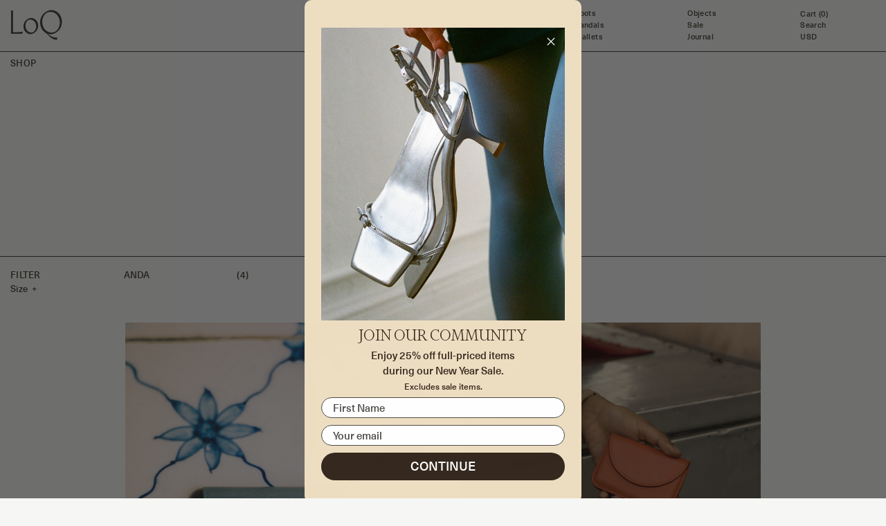

--- FILE ---
content_type: text/html; charset=utf-8
request_url: https://www.loq.us/collections/product-group-anda
body_size: 17759
content:



<!doctype html>
<html dir="ltr" lang="en" class="no-js">
<head>
  <meta charset="utf-8" />
<meta http-equiv="X-UA-Compatible" content="IE=edge,chrome=1">
<meta http-equiv="Content-Type" content="text/html; charset=UTF-8" />
<meta content="width=device-width, initial-scale=1" name="viewport">
<meta name="google-site-verification" content="tHI9ZT3t88cnzIh3rMVBWH1Ec5QbD8Lla85UQ6mBKFg" />


<title>Anda | LOQ.US
</title>

<meta property="og:title" content="Anda | LOQ.US
" />





  



<meta property="og:url" content="https://www.loq.us/collections/product-group-anda" />


  <script src="/services/javascripts/currencies.js" type="text/javascript"></script>
<script src="//www.loq.us/cdn/shopifycloud/storefront/assets/themes_support/shopify_common-5f594365.js" type="text/javascript"></script>
<script src="//www.loq.us/cdn/shopifycloud/storefront/assets/themes_support/customer_area-f1b6eefc.js" type="text/javascript"></script>

<script>
  window._data = {
    asset_url: '//www.loq.us/cdn/shop/t/26/assets/',
    canonical_url: "https:\/\/www.loq.us\/collections\/product-group-anda",
    newsletter_action: "https:\/\/manage.kmail-lists.com\/subscriptions\/subscribe?a=KWpzrj\u0026g=NmqcUq",
    template: "collection ",
    cart: {},
    product: {},
    products: [],
    products_total: 0,
    collection_handle: '',
    logged_in: false,
    enabled_currencies: ["USD", "EUR", "GBP"],
    currency: "USD",
  }
</script>

<script async defer>
  _affirm_config = {
    public_api_key:  "MO27R4AD5EGW01KV",
    script:          "https://cdn1.affirm.com/js/v2/affirm.js"
  };
  (function(l,g,m,e,a,f,b){var d,c=l[m]||{},h=document.createElement(f),n=document.getElementsByTagName(f)[0],k=function(a,b,c){return function(){a[b]._.push([c,arguments])}};c[e]=k(c,e,"set");d=c[e];c[a]={};c[a]._=[];d._=[];c[a][b]=k(c,a,b);a=0;for(b="set add save post open empty reset on off trigger ready setProduct".split(" ");a<b.length;a++)d[b[a]]=k(c,e,b[a]);a=0;for(b=["get","token","url","items"];a<b.length;a++)d[b[a]]=function(){};h.async=!0;h.src=g[f];n.parentNode.insertBefore(h,n);delete g[f];d(g);l[m]=c})(window,_affirm_config,"affirm","checkout","ui","script","ready");
</script>





<script>
  (function(){
    window._data.collection = {"title":"Anda"
,"description":""
,"handle":"product-group-anda"
,"count":null
,"url":"\/collections\/product-group-anda"
,"image":null
};
    window._data.collection_handle = "product-group-anda";

    window._data.products_type      = 'collection';
    window._data.products_page_size = 50;
    window._data.products_total     = 4;

    
      window._data.products = [{"id":6613616296016
,"available":false
,"compare_at_price":null
,"description":"\u003cp\u003e\u003cspan data-mce-fragment=\"1\"\u003eAn everyday classic — the Anda is an essential wallet in petrol blue leather with a softly \u003c\/span\u003e\u003cspan data-mce-fragment=\"1\"\u003esculptural form \u003c\/span\u003e\u003cspan data-mce-fragment=\"1\"\u003efor a contemporary feel. The Anda in Petrol features double compartments for cash and card carrying. Wallet features magnetic closure. \u003c\/span\u003eOne size.\u003cspan\u003e \u003c\/span\u003e\u003c\/p\u003e\n\u003cp\u003e10cm x 7cm x 2cm\u003c\/p\u003e"
,"featured_image":"\/\/www.loq.us\/cdn\/shop\/products\/2_29b870d3-f04b-45c6-90f0-dc2c4397628a.jpg?v=1639690091"
,"handle":"anda-in-azul"
,"options":["Color","Size"]
,"price":13500
,"tags":["all","hide-chart","new-year-sale","product-group-anda","related-bags","small leather goods","Wallets"]
,"title":"Anda in Petrol"
,"type":"Small Leather Goods"
,"vendor":"LoQ"
,"url":"\/products\/anda-in-azul"
,"images": [{"src":"\/\/www.loq.us\/cdn\/shop\/products\/2_29b870d3-f04b-45c6-90f0-dc2c4397628a.jpg?v=1639690091"
,"alt":"Petrol blue wallet with envelope-style semicircle flap."
,"width":3442
,"height":5157
,"variants":[]
},
{"src":"\/\/www.loq.us\/cdn\/shop\/products\/1_deac7d67-499b-4d24-98da-5456dff47fb4.jpg?v=1639690092"
,"alt":"Petrol blue wallet with envelope-style semicircle flap."
,"width":3602
,"height":5397
,"variants":[]
},
{"src":"\/\/www.loq.us\/cdn\/shop\/products\/3_fda0a510-0f2c-4850-8b97-b92519f58095.jpg?v=1639690093"
,"alt":"Petrol blue wallet with envelope-style semicircle flap."
,"width":3330
,"height":4860
,"variants":[]
},
{"src":"\/\/www.loq.us\/cdn\/shop\/products\/4_bbbcd573-27b2-4c83-956e-3c79d447e35e.jpg?v=1639690094"
,"alt":"Petrol blue wallet with envelope-style semicircle flap."
,"width":3224
,"height":4831
,"variants":[]
},
{"src":"\/\/www.loq.us\/cdn\/shop\/products\/5_2feab031-d7d6-4519-b696-042b9957a8f2.jpg?v=1639690095"
,"alt":"Petrol blue wallet with envelope-style semicircle flap."
,"width":3602
,"height":5397
,"variants":[]
},
{"src":"\/\/www.loq.us\/cdn\/shop\/products\/6_4cd3d37e-86a6-42ef-9228-e0363963f419.jpg?v=1639690096"
,"alt":"Petrol blue wallet with envelope-style semicircle flap."
,"width":3602
,"height":5397
,"variants":[]
}
]
      ,"variants": [{"id":39567608512592
,"available":false
,"compare_at_price":null
,"featured_image":null
,"inventory_management":"shopify"
,"inventory_policy":"deny"
,"inventory_quantity":0
,"name":null
,"options":["Petrol","Double"]
,"price":13500
,"sku":"ANDA-17-2"
,"title":"Petrol \/ Double"
}
]
},
{"id":6553726451792
,"available":false
,"compare_at_price":null
,"description":"\u003cp\u003e\u003cspan data-mce-fragment=\"1\"\u003e\u003c\/span\u003eAn everyday classic — the Anda is an essential wallet in orange-red leather with a softly sculptural form for a contemporary feel. The Anda comes with double compartments for cash and card carrying. Wallet features magnetic closure. \u003cbr\u003e\u003c\/p\u003e\n\u003cp\u003e\u003cspan\u003e\u003c\/span\u003e10cm x 7cm x 2cm\u003c\/p\u003e"
,"featured_image":"\/\/www.loq.us\/cdn\/shop\/products\/Tomate19.jpg?v=1657237885"
,"handle":"anda-tomate"
,"options":["Color","Size"]
,"price":13500
,"tags":["all","gifting","hide-chart","new-year-sale","product-group-anda","related-bags","small leather goods","Wallets"]
,"title":"Anda in Tomate"
,"type":"Small Leather Goods"
,"vendor":"LoQ"
,"url":"\/products\/anda-tomate"
,"images": [{"src":"\/\/www.loq.us\/cdn\/shop\/products\/Tomate19.jpg?v=1657237885"
,"alt":"Orange-red, card-sized wallet with envelope-style semicircle flap."
,"width":854
,"height":1280
,"variants":[]
},
{"src":"\/\/www.loq.us\/cdn\/shop\/products\/Tomate16.jpg?v=1657237885"
,"alt":"Orange-red, card-sized wallet with envelope-style semicircle flap."
,"width":854
,"height":1280
,"variants":[]
},
{"src":"\/\/www.loq.us\/cdn\/shop\/products\/Tomate11.jpg?v=1639689094"
,"alt":"Orange-red, card-sized wallet with envelope-style semicircle flap."
,"width":854
,"height":1280
,"variants":[]
},
{"src":"\/\/www.loq.us\/cdn\/shop\/products\/AndaTomate3.jpg?v=1639689095"
,"alt":"Orange-red, card-sized wallet with envelope-style semicircle flap."
,"width":2000
,"height":2811
,"variants":[]
},
{"src":"\/\/www.loq.us\/cdn\/shop\/products\/AndaTomate1.jpg?v=1639689097"
,"alt":"Orange-red, card-sized wallet with envelope-style semicircle flap."
,"width":2000
,"height":2553
,"variants":[]
},
{"src":"\/\/www.loq.us\/cdn\/shop\/products\/AndaTomate4.jpg?v=1639689098"
,"alt":"Orange-red, card-sized wallet with envelope-style semicircle flap."
,"width":2000
,"height":2758
,"variants":[]
},
{"src":"\/\/www.loq.us\/cdn\/shop\/products\/AndaTomate5.jpg?v=1639689098"
,"alt":"Orange-red, card-sized wallet with envelope-style semicircle flap."
,"width":2000
,"height":2818
,"variants":[]
}
]
      ,"variants": [{"id":39334477299792
,"available":false
,"compare_at_price":null
,"featured_image":null
,"inventory_management":"shopify"
,"inventory_policy":"deny"
,"inventory_quantity":0
,"name":null
,"options":["Tomate","Double"]
,"price":13500
,"sku":"ANDA-16-2"
,"title":"Tomate \/ Double"
}
]
},
{"id":6553727664208
,"available":false
,"compare_at_price":null
,"description":"\u003cp\u003e \u003c\/p\u003e\n\u003cp\u003eAn everyday classic — the Anda is an essential wallet in golden yellow leather with a softly sculptural form for a contemporary feel. The Anda comes with double compartments for cash and card carrying. Wallet features magnetic closure. \u003c\/p\u003e\n\u003cp\u003e10cm x 7cm x 2cm\u003c\/p\u003e"
,"featured_image":"\/\/www.loq.us\/cdn\/shop\/products\/Curry5.jpg?v=1639689011"
,"handle":"anda-curry"
,"options":["Color","Size"]
,"price":13500
,"tags":["all","gifting","hide-chart","new-year-sale","product-group-anda","related-bags","small leather goods","Wallets"]
,"title":"Anda in Curry"
,"type":"Small Leather Goods"
,"vendor":"LoQ"
,"url":"\/products\/anda-curry"
,"images": [{"src":"\/\/www.loq.us\/cdn\/shop\/products\/Curry5.jpg?v=1639689011"
,"alt":"Yellow, card-sized wallet with envelope-style semicircle flap."
,"width":1900
,"height":2850
,"variants":[]
},
{"src":"\/\/www.loq.us\/cdn\/shop\/products\/Curry4_1b3b7e88-cebb-4a36-aabf-836cf79a900b.jpg?v=1639689014"
,"alt":"Yellow, card-sized wallet with envelope-style semicircle flap."
,"width":2688
,"height":4032
,"variants":[]
},
{"src":"\/\/www.loq.us\/cdn\/shop\/products\/Curry22.jpg?v=1639689014"
,"alt":"Yellow, card-sized wallet with envelope-style semicircle flap."
,"width":1500
,"height":2250
,"variants":[]
},
{"src":"\/\/www.loq.us\/cdn\/shop\/products\/Curry0.jpg?v=1639689015"
,"alt":"Yellow, card-sized wallet with envelope-style semicircle flap."
,"width":1200
,"height":1800
,"variants":[]
},
{"src":"\/\/www.loq.us\/cdn\/shop\/products\/Curry19.jpg?v=1639689016"
,"alt":"Yellow, card-sized wallet with envelope-style semicircle flap."
,"width":1200
,"height":1800
,"variants":[]
},
{"src":"\/\/www.loq.us\/cdn\/shop\/products\/AndaCurry7.jpg?v=1639689017"
,"alt":"Yellow, card-sized wallet with envelope-style semicircle flap."
,"width":2000
,"height":2763
,"variants":[]
},
{"src":"\/\/www.loq.us\/cdn\/shop\/products\/AndaCurry4new.jpg?v=1639689018"
,"alt":"Yellow, card-sized wallet with envelope-style semicircle flap."
,"width":2000
,"height":2772
,"variants":[]
},
{"src":"\/\/www.loq.us\/cdn\/shop\/products\/AndaCurry1new.jpg?v=1639689019"
,"alt":"Yellow, card-sized wallet with envelope-style semicircle flap."
,"width":2000
,"height":2777
,"variants":[]
},
{"src":"\/\/www.loq.us\/cdn\/shop\/products\/AndaCurry2new.jpg?v=1639689020"
,"alt":"Yellow, card-sized wallet with envelope-style semicircle flap."
,"width":2000
,"height":2759
,"variants":[]
},
{"src":"\/\/www.loq.us\/cdn\/shop\/products\/AndaCurry3new.jpg?v=1639689021"
,"alt":"Yellow, card-sized wallet with envelope-style semicircle flap."
,"width":2000
,"height":2816
,"variants":[]
},
{"src":"\/\/www.loq.us\/cdn\/shop\/products\/Curry1.jpg?v=1639689022"
,"alt":"Yellow, card-sized wallet with envelope-style semicircle flap."
,"width":1800
,"height":2700
,"variants":[]
},
{"src":"\/\/www.loq.us\/cdn\/shop\/products\/Curry2.jpg?v=1639689023"
,"alt":"Yellow, card-sized wallet with envelope-style semicircle flap."
,"width":1900
,"height":2850
,"variants":[]
},
{"src":"\/\/www.loq.us\/cdn\/shop\/products\/Curry4.jpg?v=1639689024"
,"alt":"Yellow, card-sized wallet with envelope-style semicircle flap."
,"width":1200
,"height":1800
,"variants":[]
},
{"src":"\/\/www.loq.us\/cdn\/shop\/products\/Curry3.jpg?v=1639689025"
,"alt":"Yellow, card-sized wallet with envelope-style semicircle flap."
,"width":2688
,"height":4032
,"variants":[]
}
]
      ,"variants": [{"id":39334480379984
,"available":false
,"compare_at_price":null
,"featured_image":null
,"inventory_management":"shopify"
,"inventory_policy":"deny"
,"inventory_quantity":0
,"name":null
,"options":["Curry","Double"]
,"price":13500
,"sku":"ANDA-18-2"
,"title":"Curry \/ Double"
}
]
},
{"id":6553719177296
,"available":false
,"compare_at_price":null
,"description":"\u003cp\u003e \u003c\/p\u003e\n\u003cp\u003eAn everyday classic — the Anda is an essential wallet in black leather with a softly sculptural form for a contemporary feel. The Anda comes with double compartments for cash and card carrying. Wallet features magnetic closure. \u003c\/p\u003e\n\u003cp\u003e10cm x 7cm x 2cm\u003c\/p\u003e"
,"featured_image":"\/\/www.loq.us\/cdn\/shop\/products\/Black2.jpg?v=1695748684"
,"handle":"anda-black"
,"options":["Color","Size"]
,"price":13500
,"tags":["all","gifting","hide-chart","new-year-sale","product-group-anda","related-bags","small leather goods","Wallets"]
,"title":"Anda in Black"
,"type":"Small Leather Goods"
,"vendor":"LoQ"
,"url":"\/products\/anda-black"
,"images": [{"src":"\/\/www.loq.us\/cdn\/shop\/products\/Black2.jpg?v=1695748684"
,"alt":"Black, card-sized wallet with envelope-style semicircle flap."
,"width":1900
,"height":2850
,"variants":[]
},
{"src":"\/\/www.loq.us\/cdn\/shop\/products\/Black6.jpg?v=1695748684"
,"alt":"Black, card-sized wallet with envelope-style semicircle flap."
,"width":1500
,"height":2250
,"variants":[]
},
{"src":"\/\/www.loq.us\/cdn\/shop\/products\/Black0.jpg?v=1695748684"
,"alt":"Black, card-sized wallet with envelope-style semicircle flap."
,"width":1500
,"height":2250
,"variants":[]
},
{"src":"\/\/www.loq.us\/cdn\/shop\/products\/AndaBlack2.jpg?v=1639688973"
,"alt":"Black, card-sized wallet with envelope-style semicircle flap."
,"width":2000
,"height":2749
,"variants":[]
},
{"src":"\/\/www.loq.us\/cdn\/shop\/products\/AndaBlack1.jpg?v=1639688974"
,"alt":"Black, card-sized wallet with envelope-style semicircle flap."
,"width":2000
,"height":2776
,"variants":[]
},
{"src":"\/\/www.loq.us\/cdn\/shop\/products\/AndaBlack3.jpg?v=1639688974"
,"alt":"Black, card-sized wallet with envelope-style semicircle flap."
,"width":2000
,"height":2766
,"variants":[]
},
{"src":"\/\/www.loq.us\/cdn\/shop\/products\/AndaBlack4.jpg?v=1639688975"
,"alt":"Black, card-sized wallet with envelope-style semicircle flap."
,"width":2000
,"height":2784
,"variants":[]
}
]
      ,"variants": [{"id":39334448660560
,"available":false
,"compare_at_price":null
,"featured_image":null
,"inventory_management":"shopify"
,"inventory_policy":"deny"
,"inventory_quantity":0
,"name":null
,"options":["Black","Double"]
,"price":13500
,"sku":"ANDA-11-2"
,"title":"Black \/ Double"
}
]
}
];
    
  })();
</script>














  <!-- shopify links -->
<link rel="alternate" type="application/rss+xml" title="LOQ.US | Blog" href="/blogs/news.atom" />
<link rel="sitemap" type="application/xml" title="Sitemap" href="//www.loq.us/cdn/shop/t/26/assets/sitemap.xml?v=11596" />

<!-- shims and fallbacks -->
<!--[if lte IE 8]><script src="//html5shim.googlecode.com/svn/trunk/html5.js"></script><![endif]-->
<script>(function(H){H.className=H.className.replace(/\bno-js\b/,'js')})(document.documentElement)</script>

  <link rel="shortcut icon" href="//www.loq.us/cdn/shop/t/26/assets/favicon.static.png?v=114255371885131559361658439090" type="image/png" />
  <link rel="preconnect" href="https://cdn.shopify.com" crossorigin>
  
  


  <script src="//www.loq.us/cdn/shop/t/26/assets/theme-72ababc9.js" type="module" crossorigin="anonymous"></script>
  <link href="//www.loq.us/cdn/shop/t/26/assets/theme-b880a261.css" rel="stylesheet" type="text/css" media="all" />


  
  <script src="/services/javascripts/currencies.js" type="text/javascript"></script>
  <script src="//www.loq.us/cdn/shopifycloud/storefront/assets/themes_support/shopify_common-5f594365.js" type="text/javascript"></script>
  <script src="//www.loq.us/cdn/shopifycloud/storefront/assets/themes_support/customer_area-f1b6eefc.js" type="text/javascript"></script>
  

  <script>window.performance && window.performance.mark && window.performance.mark('shopify.content_for_header.start');</script><meta id="shopify-digital-wallet" name="shopify-digital-wallet" content="/8964694/digital_wallets/dialog">
<meta name="shopify-checkout-api-token" content="040bc725abed3e9b47789cdc955f6356">
<meta id="in-context-paypal-metadata" data-shop-id="8964694" data-venmo-supported="false" data-environment="production" data-locale="en_US" data-paypal-v4="true" data-currency="USD">
<link rel="alternate" type="application/atom+xml" title="Feed" href="/collections/product-group-anda.atom" />
<link rel="alternate" type="application/json+oembed" href="https://www.loq.us/collections/product-group-anda.oembed">
<script async="async" src="/checkouts/internal/preloads.js?locale=en-US"></script>
<link rel="preconnect" href="https://shop.app" crossorigin="anonymous">
<script async="async" src="https://shop.app/checkouts/internal/preloads.js?locale=en-US&shop_id=8964694" crossorigin="anonymous"></script>
<script id="apple-pay-shop-capabilities" type="application/json">{"shopId":8964694,"countryCode":"US","currencyCode":"USD","merchantCapabilities":["supports3DS"],"merchantId":"gid:\/\/shopify\/Shop\/8964694","merchantName":"LOQ.US","requiredBillingContactFields":["postalAddress","email","phone"],"requiredShippingContactFields":["postalAddress","email","phone"],"shippingType":"shipping","supportedNetworks":["visa","masterCard","amex"],"total":{"type":"pending","label":"LOQ.US","amount":"1.00"},"shopifyPaymentsEnabled":true,"supportsSubscriptions":true}</script>
<script id="shopify-features" type="application/json">{"accessToken":"040bc725abed3e9b47789cdc955f6356","betas":["rich-media-storefront-analytics"],"domain":"www.loq.us","predictiveSearch":true,"shopId":8964694,"locale":"en"}</script>
<script>var Shopify = Shopify || {};
Shopify.shop = "loq-us.myshopify.com";
Shopify.locale = "en";
Shopify.currency = {"active":"USD","rate":"1.0"};
Shopify.country = "US";
Shopify.theme = {"name":"Production","id":80778592336,"schema_name":null,"schema_version":null,"theme_store_id":null,"role":"main"};
Shopify.theme.handle = "null";
Shopify.theme.style = {"id":null,"handle":null};
Shopify.cdnHost = "www.loq.us/cdn";
Shopify.routes = Shopify.routes || {};
Shopify.routes.root = "/";</script>
<script type="module">!function(o){(o.Shopify=o.Shopify||{}).modules=!0}(window);</script>
<script>!function(o){function n(){var o=[];function n(){o.push(Array.prototype.slice.apply(arguments))}return n.q=o,n}var t=o.Shopify=o.Shopify||{};t.loadFeatures=n(),t.autoloadFeatures=n()}(window);</script>
<script>
  window.ShopifyPay = window.ShopifyPay || {};
  window.ShopifyPay.apiHost = "shop.app\/pay";
  window.ShopifyPay.redirectState = null;
</script>
<script id="shop-js-analytics" type="application/json">{"pageType":"collection"}</script>
<script defer="defer" async type="module" src="//www.loq.us/cdn/shopifycloud/shop-js/modules/v2/client.init-shop-cart-sync_BdyHc3Nr.en.esm.js"></script>
<script defer="defer" async type="module" src="//www.loq.us/cdn/shopifycloud/shop-js/modules/v2/chunk.common_Daul8nwZ.esm.js"></script>
<script type="module">
  await import("//www.loq.us/cdn/shopifycloud/shop-js/modules/v2/client.init-shop-cart-sync_BdyHc3Nr.en.esm.js");
await import("//www.loq.us/cdn/shopifycloud/shop-js/modules/v2/chunk.common_Daul8nwZ.esm.js");

  window.Shopify.SignInWithShop?.initShopCartSync?.({"fedCMEnabled":true,"windoidEnabled":true});

</script>
<script>
  window.Shopify = window.Shopify || {};
  if (!window.Shopify.featureAssets) window.Shopify.featureAssets = {};
  window.Shopify.featureAssets['shop-js'] = {"shop-cart-sync":["modules/v2/client.shop-cart-sync_QYOiDySF.en.esm.js","modules/v2/chunk.common_Daul8nwZ.esm.js"],"init-fed-cm":["modules/v2/client.init-fed-cm_DchLp9rc.en.esm.js","modules/v2/chunk.common_Daul8nwZ.esm.js"],"shop-button":["modules/v2/client.shop-button_OV7bAJc5.en.esm.js","modules/v2/chunk.common_Daul8nwZ.esm.js"],"init-windoid":["modules/v2/client.init-windoid_DwxFKQ8e.en.esm.js","modules/v2/chunk.common_Daul8nwZ.esm.js"],"shop-cash-offers":["modules/v2/client.shop-cash-offers_DWtL6Bq3.en.esm.js","modules/v2/chunk.common_Daul8nwZ.esm.js","modules/v2/chunk.modal_CQq8HTM6.esm.js"],"shop-toast-manager":["modules/v2/client.shop-toast-manager_CX9r1SjA.en.esm.js","modules/v2/chunk.common_Daul8nwZ.esm.js"],"init-shop-email-lookup-coordinator":["modules/v2/client.init-shop-email-lookup-coordinator_UhKnw74l.en.esm.js","modules/v2/chunk.common_Daul8nwZ.esm.js"],"pay-button":["modules/v2/client.pay-button_DzxNnLDY.en.esm.js","modules/v2/chunk.common_Daul8nwZ.esm.js"],"avatar":["modules/v2/client.avatar_BTnouDA3.en.esm.js"],"init-shop-cart-sync":["modules/v2/client.init-shop-cart-sync_BdyHc3Nr.en.esm.js","modules/v2/chunk.common_Daul8nwZ.esm.js"],"shop-login-button":["modules/v2/client.shop-login-button_D8B466_1.en.esm.js","modules/v2/chunk.common_Daul8nwZ.esm.js","modules/v2/chunk.modal_CQq8HTM6.esm.js"],"init-customer-accounts-sign-up":["modules/v2/client.init-customer-accounts-sign-up_C8fpPm4i.en.esm.js","modules/v2/client.shop-login-button_D8B466_1.en.esm.js","modules/v2/chunk.common_Daul8nwZ.esm.js","modules/v2/chunk.modal_CQq8HTM6.esm.js"],"init-shop-for-new-customer-accounts":["modules/v2/client.init-shop-for-new-customer-accounts_CVTO0Ztu.en.esm.js","modules/v2/client.shop-login-button_D8B466_1.en.esm.js","modules/v2/chunk.common_Daul8nwZ.esm.js","modules/v2/chunk.modal_CQq8HTM6.esm.js"],"init-customer-accounts":["modules/v2/client.init-customer-accounts_dRgKMfrE.en.esm.js","modules/v2/client.shop-login-button_D8B466_1.en.esm.js","modules/v2/chunk.common_Daul8nwZ.esm.js","modules/v2/chunk.modal_CQq8HTM6.esm.js"],"shop-follow-button":["modules/v2/client.shop-follow-button_CkZpjEct.en.esm.js","modules/v2/chunk.common_Daul8nwZ.esm.js","modules/v2/chunk.modal_CQq8HTM6.esm.js"],"lead-capture":["modules/v2/client.lead-capture_BntHBhfp.en.esm.js","modules/v2/chunk.common_Daul8nwZ.esm.js","modules/v2/chunk.modal_CQq8HTM6.esm.js"],"checkout-modal":["modules/v2/client.checkout-modal_CfxcYbTm.en.esm.js","modules/v2/chunk.common_Daul8nwZ.esm.js","modules/v2/chunk.modal_CQq8HTM6.esm.js"],"shop-login":["modules/v2/client.shop-login_Da4GZ2H6.en.esm.js","modules/v2/chunk.common_Daul8nwZ.esm.js","modules/v2/chunk.modal_CQq8HTM6.esm.js"],"payment-terms":["modules/v2/client.payment-terms_MV4M3zvL.en.esm.js","modules/v2/chunk.common_Daul8nwZ.esm.js","modules/v2/chunk.modal_CQq8HTM6.esm.js"]};
</script>
<script>(function() {
  var isLoaded = false;
  function asyncLoad() {
    if (isLoaded) return;
    isLoaded = true;
    var urls = ["\/\/static.zotabox.com\/a\/d\/adfc2e16ecbbee2ca4869a0f3c152b15\/widgets.js?shop=loq-us.myshopify.com","\/\/app.backinstock.org\/widget\/62710_1675167326.js?category=bis\u0026v=6\u0026shop=loq-us.myshopify.com","https:\/\/static.klaviyo.com\/onsite\/js\/KWpzrj\/klaviyo.js?company_id=KWpzrj\u0026shop=loq-us.myshopify.com"];
    for (var i = 0; i < urls.length; i++) {
      var s = document.createElement('script');
      s.type = 'text/javascript';
      s.async = true;
      s.src = urls[i];
      var x = document.getElementsByTagName('script')[0];
      x.parentNode.insertBefore(s, x);
    }
  };
  if(window.attachEvent) {
    window.attachEvent('onload', asyncLoad);
  } else {
    window.addEventListener('load', asyncLoad, false);
  }
})();</script>
<script id="__st">var __st={"a":8964694,"offset":-28800,"reqid":"38dc7a46-8c4c-4c8a-ab7c-c9ef1d03c080-1768940088","pageurl":"www.loq.us\/collections\/product-group-anda","u":"e6ee67599968","p":"collection","rtyp":"collection","rid":260756209744};</script>
<script>window.ShopifyPaypalV4VisibilityTracking = true;</script>
<script id="captcha-bootstrap">!function(){'use strict';const t='contact',e='account',n='new_comment',o=[[t,t],['blogs',n],['comments',n],[t,'customer']],c=[[e,'customer_login'],[e,'guest_login'],[e,'recover_customer_password'],[e,'create_customer']],r=t=>t.map((([t,e])=>`form[action*='/${t}']:not([data-nocaptcha='true']) input[name='form_type'][value='${e}']`)).join(','),a=t=>()=>t?[...document.querySelectorAll(t)].map((t=>t.form)):[];function s(){const t=[...o],e=r(t);return a(e)}const i='password',u='form_key',d=['recaptcha-v3-token','g-recaptcha-response','h-captcha-response',i],f=()=>{try{return window.sessionStorage}catch{return}},m='__shopify_v',_=t=>t.elements[u];function p(t,e,n=!1){try{const o=window.sessionStorage,c=JSON.parse(o.getItem(e)),{data:r}=function(t){const{data:e,action:n}=t;return t[m]||n?{data:e,action:n}:{data:t,action:n}}(c);for(const[e,n]of Object.entries(r))t.elements[e]&&(t.elements[e].value=n);n&&o.removeItem(e)}catch(o){console.error('form repopulation failed',{error:o})}}const l='form_type',E='cptcha';function T(t){t.dataset[E]=!0}const w=window,h=w.document,L='Shopify',v='ce_forms',y='captcha';let A=!1;((t,e)=>{const n=(g='f06e6c50-85a8-45c8-87d0-21a2b65856fe',I='https://cdn.shopify.com/shopifycloud/storefront-forms-hcaptcha/ce_storefront_forms_captcha_hcaptcha.v1.5.2.iife.js',D={infoText:'Protected by hCaptcha',privacyText:'Privacy',termsText:'Terms'},(t,e,n)=>{const o=w[L][v],c=o.bindForm;if(c)return c(t,g,e,D).then(n);var r;o.q.push([[t,g,e,D],n]),r=I,A||(h.body.append(Object.assign(h.createElement('script'),{id:'captcha-provider',async:!0,src:r})),A=!0)});var g,I,D;w[L]=w[L]||{},w[L][v]=w[L][v]||{},w[L][v].q=[],w[L][y]=w[L][y]||{},w[L][y].protect=function(t,e){n(t,void 0,e),T(t)},Object.freeze(w[L][y]),function(t,e,n,w,h,L){const[v,y,A,g]=function(t,e,n){const i=e?o:[],u=t?c:[],d=[...i,...u],f=r(d),m=r(i),_=r(d.filter((([t,e])=>n.includes(e))));return[a(f),a(m),a(_),s()]}(w,h,L),I=t=>{const e=t.target;return e instanceof HTMLFormElement?e:e&&e.form},D=t=>v().includes(t);t.addEventListener('submit',(t=>{const e=I(t);if(!e)return;const n=D(e)&&!e.dataset.hcaptchaBound&&!e.dataset.recaptchaBound,o=_(e),c=g().includes(e)&&(!o||!o.value);(n||c)&&t.preventDefault(),c&&!n&&(function(t){try{if(!f())return;!function(t){const e=f();if(!e)return;const n=_(t);if(!n)return;const o=n.value;o&&e.removeItem(o)}(t);const e=Array.from(Array(32),(()=>Math.random().toString(36)[2])).join('');!function(t,e){_(t)||t.append(Object.assign(document.createElement('input'),{type:'hidden',name:u})),t.elements[u].value=e}(t,e),function(t,e){const n=f();if(!n)return;const o=[...t.querySelectorAll(`input[type='${i}']`)].map((({name:t})=>t)),c=[...d,...o],r={};for(const[a,s]of new FormData(t).entries())c.includes(a)||(r[a]=s);n.setItem(e,JSON.stringify({[m]:1,action:t.action,data:r}))}(t,e)}catch(e){console.error('failed to persist form',e)}}(e),e.submit())}));const S=(t,e)=>{t&&!t.dataset[E]&&(n(t,e.some((e=>e===t))),T(t))};for(const o of['focusin','change'])t.addEventListener(o,(t=>{const e=I(t);D(e)&&S(e,y())}));const B=e.get('form_key'),M=e.get(l),P=B&&M;t.addEventListener('DOMContentLoaded',(()=>{const t=y();if(P)for(const e of t)e.elements[l].value===M&&p(e,B);[...new Set([...A(),...v().filter((t=>'true'===t.dataset.shopifyCaptcha))])].forEach((e=>S(e,t)))}))}(h,new URLSearchParams(w.location.search),n,t,e,['guest_login'])})(!0,!0)}();</script>
<script integrity="sha256-4kQ18oKyAcykRKYeNunJcIwy7WH5gtpwJnB7kiuLZ1E=" data-source-attribution="shopify.loadfeatures" defer="defer" src="//www.loq.us/cdn/shopifycloud/storefront/assets/storefront/load_feature-a0a9edcb.js" crossorigin="anonymous"></script>
<script crossorigin="anonymous" defer="defer" src="//www.loq.us/cdn/shopifycloud/storefront/assets/shopify_pay/storefront-65b4c6d7.js?v=20250812"></script>
<script data-source-attribution="shopify.dynamic_checkout.dynamic.init">var Shopify=Shopify||{};Shopify.PaymentButton=Shopify.PaymentButton||{isStorefrontPortableWallets:!0,init:function(){window.Shopify.PaymentButton.init=function(){};var t=document.createElement("script");t.src="https://www.loq.us/cdn/shopifycloud/portable-wallets/latest/portable-wallets.en.js",t.type="module",document.head.appendChild(t)}};
</script>
<script data-source-attribution="shopify.dynamic_checkout.buyer_consent">
  function portableWalletsHideBuyerConsent(e){var t=document.getElementById("shopify-buyer-consent"),n=document.getElementById("shopify-subscription-policy-button");t&&n&&(t.classList.add("hidden"),t.setAttribute("aria-hidden","true"),n.removeEventListener("click",e))}function portableWalletsShowBuyerConsent(e){var t=document.getElementById("shopify-buyer-consent"),n=document.getElementById("shopify-subscription-policy-button");t&&n&&(t.classList.remove("hidden"),t.removeAttribute("aria-hidden"),n.addEventListener("click",e))}window.Shopify?.PaymentButton&&(window.Shopify.PaymentButton.hideBuyerConsent=portableWalletsHideBuyerConsent,window.Shopify.PaymentButton.showBuyerConsent=portableWalletsShowBuyerConsent);
</script>
<script data-source-attribution="shopify.dynamic_checkout.cart.bootstrap">document.addEventListener("DOMContentLoaded",(function(){function t(){return document.querySelector("shopify-accelerated-checkout-cart, shopify-accelerated-checkout")}if(t())Shopify.PaymentButton.init();else{new MutationObserver((function(e,n){t()&&(Shopify.PaymentButton.init(),n.disconnect())})).observe(document.body,{childList:!0,subtree:!0})}}));
</script>
<script id='scb4127' type='text/javascript' async='' src='https://www.loq.us/cdn/shopifycloud/privacy-banner/storefront-banner.js'></script><link id="shopify-accelerated-checkout-styles" rel="stylesheet" media="screen" href="https://www.loq.us/cdn/shopifycloud/portable-wallets/latest/accelerated-checkout-backwards-compat.css" crossorigin="anonymous">
<style id="shopify-accelerated-checkout-cart">
        #shopify-buyer-consent {
  margin-top: 1em;
  display: inline-block;
  width: 100%;
}

#shopify-buyer-consent.hidden {
  display: none;
}

#shopify-subscription-policy-button {
  background: none;
  border: none;
  padding: 0;
  text-decoration: underline;
  font-size: inherit;
  cursor: pointer;
}

#shopify-subscription-policy-button::before {
  box-shadow: none;
}

      </style>

<script>window.performance && window.performance.mark && window.performance.mark('shopify.content_for_header.end');</script>

  <!-- Global site tag (gtag.js) - Google Ads: 396353886 --> <script async src="https://www.googletagmanager.com/gtag/js?id=AW-396353886"></script> <script> window.dataLayer = window.dataLayer || []; function gtag(){dataLayer.push(arguments);} gtag('js', new Date()); gtag('config', 'AW-396353886'); </script>

  <script>
    window.shop_enabled_currencies = [{"error":"json not allowed for this object"},{"error":"json not allowed for this object"},{"error":"json not allowed for this object"},{"error":"json not allowed for this object"},{"error":"json not allowed for this object"},{"error":"json not allowed for this object"},{"error":"json not allowed for this object"},{"error":"json not allowed for this object"},{"error":"json not allowed for this object"},{"error":"json not allowed for this object"},{"error":"json not allowed for this object"},{"error":"json not allowed for this object"},{"error":"json not allowed for this object"},{"error":"json not allowed for this object"},{"error":"json not allowed for this object"},{"error":"json not allowed for this object"},{"error":"json not allowed for this object"},{"error":"json not allowed for this object"},{"error":"json not allowed for this object"},{"error":"json not allowed for this object"},{"error":"json not allowed for this object"},{"error":"json not allowed for this object"},{"error":"json not allowed for this object"},{"error":"json not allowed for this object"},{"error":"json not allowed for this object"},{"error":"json not allowed for this object"},{"error":"json not allowed for this object"},{"error":"json not allowed for this object"},{"error":"json not allowed for this object"},{"error":"json not allowed for this object"},{"error":"json not allowed for this object"},{"error":"json not allowed for this object"},{"error":"json not allowed for this object"},{"error":"json not allowed for this object"},{"error":"json not allowed for this object"},{"error":"json not allowed for this object"},{"error":"json not allowed for this object"},{"error":"json not allowed for this object"},{"error":"json not allowed for this object"},{"error":"json not allowed for this object"},{"error":"json not allowed for this object"},{"error":"json not allowed for this object"},{"error":"json not allowed for this object"},{"error":"json not allowed for this object"},{"error":"json not allowed for this object"},{"error":"json not allowed for this object"},{"error":"json not allowed for this object"},{"error":"json not allowed for this object"},{"error":"json not allowed for this object"},{"error":"json not allowed for this object"},{"error":"json not allowed for this object"},{"error":"json not allowed for this object"},{"error":"json not allowed for this object"},{"error":"json not allowed for this object"},{"error":"json not allowed for this object"},{"error":"json not allowed for this object"},{"error":"json not allowed for this object"},{"error":"json not allowed for this object"},{"error":"json not allowed for this object"},{"error":"json not allowed for this object"},{"error":"json not allowed for this object"},{"error":"json not allowed for this object"},{"error":"json not allowed for this object"},{"error":"json not allowed for this object"},{"error":"json not allowed for this object"},{"error":"json not allowed for this object"},{"error":"json not allowed for this object"},{"error":"json not allowed for this object"},{"error":"json not allowed for this object"},{"error":"json not allowed for this object"},{"error":"json not allowed for this object"},{"error":"json not allowed for this object"},{"error":"json not allowed for this object"},{"error":"json not allowed for this object"},{"error":"json not allowed for this object"},{"error":"json not allowed for this object"},{"error":"json not allowed for this object"},{"error":"json not allowed for this object"},{"error":"json not allowed for this object"},{"error":"json not allowed for this object"},{"error":"json not allowed for this object"},{"error":"json not allowed for this object"},{"error":"json not allowed for this object"},{"error":"json not allowed for this object"},{"error":"json not allowed for this object"},{"error":"json not allowed for this object"},{"error":"json not allowed for this object"},{"error":"json not allowed for this object"},{"error":"json not allowed for this object"},{"error":"json not allowed for this object"},{"error":"json not allowed for this object"},{"error":"json not allowed for this object"},{"error":"json not allowed for this object"},{"error":"json not allowed for this object"},{"error":"json not allowed for this object"},{"error":"json not allowed for this object"},{"error":"json not allowed for this object"},{"error":"json not allowed for this object"},{"error":"json not allowed for this object"},{"error":"json not allowed for this object"},{"error":"json not allowed for this object"},{"error":"json not allowed for this object"},{"error":"json not allowed for this object"},{"error":"json not allowed for this object"},{"error":"json not allowed for this object"},{"error":"json not allowed for this object"}];
  </script>
<!-- BEGIN app block: shopify://apps/klaviyo-email-marketing-sms/blocks/klaviyo-onsite-embed/2632fe16-c075-4321-a88b-50b567f42507 -->












  <script async src="https://static.klaviyo.com/onsite/js/KWpzrj/klaviyo.js?company_id=KWpzrj"></script>
  <script>!function(){if(!window.klaviyo){window._klOnsite=window._klOnsite||[];try{window.klaviyo=new Proxy({},{get:function(n,i){return"push"===i?function(){var n;(n=window._klOnsite).push.apply(n,arguments)}:function(){for(var n=arguments.length,o=new Array(n),w=0;w<n;w++)o[w]=arguments[w];var t="function"==typeof o[o.length-1]?o.pop():void 0,e=new Promise((function(n){window._klOnsite.push([i].concat(o,[function(i){t&&t(i),n(i)}]))}));return e}}})}catch(n){window.klaviyo=window.klaviyo||[],window.klaviyo.push=function(){var n;(n=window._klOnsite).push.apply(n,arguments)}}}}();</script>

  




  <script>
    window.klaviyoReviewsProductDesignMode = false
  </script>







<!-- END app block --><link rel="canonical" href="https://www.loq.us/collections/product-group-anda">
<meta property="og:image" content="https://cdn.shopify.com/s/files/1/0896/4694/files/LoQ_Logotype.png?height=628&pad_color=f6f6f4&v=1614291398&width=1200" />
<meta property="og:image:secure_url" content="https://cdn.shopify.com/s/files/1/0896/4694/files/LoQ_Logotype.png?height=628&pad_color=f6f6f4&v=1614291398&width=1200" />
<meta property="og:image:width" content="1200" />
<meta property="og:image:height" content="628" />
<link href="https://monorail-edge.shopifysvc.com" rel="dns-prefetch">
<script>(function(){if ("sendBeacon" in navigator && "performance" in window) {try {var session_token_from_headers = performance.getEntriesByType('navigation')[0].serverTiming.find(x => x.name == '_s').description;} catch {var session_token_from_headers = undefined;}var session_cookie_matches = document.cookie.match(/_shopify_s=([^;]*)/);var session_token_from_cookie = session_cookie_matches && session_cookie_matches.length === 2 ? session_cookie_matches[1] : "";var session_token = session_token_from_headers || session_token_from_cookie || "";function handle_abandonment_event(e) {var entries = performance.getEntries().filter(function(entry) {return /monorail-edge.shopifysvc.com/.test(entry.name);});if (!window.abandonment_tracked && entries.length === 0) {window.abandonment_tracked = true;var currentMs = Date.now();var navigation_start = performance.timing.navigationStart;var payload = {shop_id: 8964694,url: window.location.href,navigation_start,duration: currentMs - navigation_start,session_token,page_type: "collection"};window.navigator.sendBeacon("https://monorail-edge.shopifysvc.com/v1/produce", JSON.stringify({schema_id: "online_store_buyer_site_abandonment/1.1",payload: payload,metadata: {event_created_at_ms: currentMs,event_sent_at_ms: currentMs}}));}}window.addEventListener('pagehide', handle_abandonment_event);}}());</script>
<script id="web-pixels-manager-setup">(function e(e,d,r,n,o){if(void 0===o&&(o={}),!Boolean(null===(a=null===(i=window.Shopify)||void 0===i?void 0:i.analytics)||void 0===a?void 0:a.replayQueue)){var i,a;window.Shopify=window.Shopify||{};var t=window.Shopify;t.analytics=t.analytics||{};var s=t.analytics;s.replayQueue=[],s.publish=function(e,d,r){return s.replayQueue.push([e,d,r]),!0};try{self.performance.mark("wpm:start")}catch(e){}var l=function(){var e={modern:/Edge?\/(1{2}[4-9]|1[2-9]\d|[2-9]\d{2}|\d{4,})\.\d+(\.\d+|)|Firefox\/(1{2}[4-9]|1[2-9]\d|[2-9]\d{2}|\d{4,})\.\d+(\.\d+|)|Chrom(ium|e)\/(9{2}|\d{3,})\.\d+(\.\d+|)|(Maci|X1{2}).+ Version\/(15\.\d+|(1[6-9]|[2-9]\d|\d{3,})\.\d+)([,.]\d+|)( \(\w+\)|)( Mobile\/\w+|) Safari\/|Chrome.+OPR\/(9{2}|\d{3,})\.\d+\.\d+|(CPU[ +]OS|iPhone[ +]OS|CPU[ +]iPhone|CPU IPhone OS|CPU iPad OS)[ +]+(15[._]\d+|(1[6-9]|[2-9]\d|\d{3,})[._]\d+)([._]\d+|)|Android:?[ /-](13[3-9]|1[4-9]\d|[2-9]\d{2}|\d{4,})(\.\d+|)(\.\d+|)|Android.+Firefox\/(13[5-9]|1[4-9]\d|[2-9]\d{2}|\d{4,})\.\d+(\.\d+|)|Android.+Chrom(ium|e)\/(13[3-9]|1[4-9]\d|[2-9]\d{2}|\d{4,})\.\d+(\.\d+|)|SamsungBrowser\/([2-9]\d|\d{3,})\.\d+/,legacy:/Edge?\/(1[6-9]|[2-9]\d|\d{3,})\.\d+(\.\d+|)|Firefox\/(5[4-9]|[6-9]\d|\d{3,})\.\d+(\.\d+|)|Chrom(ium|e)\/(5[1-9]|[6-9]\d|\d{3,})\.\d+(\.\d+|)([\d.]+$|.*Safari\/(?![\d.]+ Edge\/[\d.]+$))|(Maci|X1{2}).+ Version\/(10\.\d+|(1[1-9]|[2-9]\d|\d{3,})\.\d+)([,.]\d+|)( \(\w+\)|)( Mobile\/\w+|) Safari\/|Chrome.+OPR\/(3[89]|[4-9]\d|\d{3,})\.\d+\.\d+|(CPU[ +]OS|iPhone[ +]OS|CPU[ +]iPhone|CPU IPhone OS|CPU iPad OS)[ +]+(10[._]\d+|(1[1-9]|[2-9]\d|\d{3,})[._]\d+)([._]\d+|)|Android:?[ /-](13[3-9]|1[4-9]\d|[2-9]\d{2}|\d{4,})(\.\d+|)(\.\d+|)|Mobile Safari.+OPR\/([89]\d|\d{3,})\.\d+\.\d+|Android.+Firefox\/(13[5-9]|1[4-9]\d|[2-9]\d{2}|\d{4,})\.\d+(\.\d+|)|Android.+Chrom(ium|e)\/(13[3-9]|1[4-9]\d|[2-9]\d{2}|\d{4,})\.\d+(\.\d+|)|Android.+(UC? ?Browser|UCWEB|U3)[ /]?(15\.([5-9]|\d{2,})|(1[6-9]|[2-9]\d|\d{3,})\.\d+)\.\d+|SamsungBrowser\/(5\.\d+|([6-9]|\d{2,})\.\d+)|Android.+MQ{2}Browser\/(14(\.(9|\d{2,})|)|(1[5-9]|[2-9]\d|\d{3,})(\.\d+|))(\.\d+|)|K[Aa][Ii]OS\/(3\.\d+|([4-9]|\d{2,})\.\d+)(\.\d+|)/},d=e.modern,r=e.legacy,n=navigator.userAgent;return n.match(d)?"modern":n.match(r)?"legacy":"unknown"}(),u="modern"===l?"modern":"legacy",c=(null!=n?n:{modern:"",legacy:""})[u],f=function(e){return[e.baseUrl,"/wpm","/b",e.hashVersion,"modern"===e.buildTarget?"m":"l",".js"].join("")}({baseUrl:d,hashVersion:r,buildTarget:u}),m=function(e){var d=e.version,r=e.bundleTarget,n=e.surface,o=e.pageUrl,i=e.monorailEndpoint;return{emit:function(e){var a=e.status,t=e.errorMsg,s=(new Date).getTime(),l=JSON.stringify({metadata:{event_sent_at_ms:s},events:[{schema_id:"web_pixels_manager_load/3.1",payload:{version:d,bundle_target:r,page_url:o,status:a,surface:n,error_msg:t},metadata:{event_created_at_ms:s}}]});if(!i)return console&&console.warn&&console.warn("[Web Pixels Manager] No Monorail endpoint provided, skipping logging."),!1;try{return self.navigator.sendBeacon.bind(self.navigator)(i,l)}catch(e){}var u=new XMLHttpRequest;try{return u.open("POST",i,!0),u.setRequestHeader("Content-Type","text/plain"),u.send(l),!0}catch(e){return console&&console.warn&&console.warn("[Web Pixels Manager] Got an unhandled error while logging to Monorail."),!1}}}}({version:r,bundleTarget:l,surface:e.surface,pageUrl:self.location.href,monorailEndpoint:e.monorailEndpoint});try{o.browserTarget=l,function(e){var d=e.src,r=e.async,n=void 0===r||r,o=e.onload,i=e.onerror,a=e.sri,t=e.scriptDataAttributes,s=void 0===t?{}:t,l=document.createElement("script"),u=document.querySelector("head"),c=document.querySelector("body");if(l.async=n,l.src=d,a&&(l.integrity=a,l.crossOrigin="anonymous"),s)for(var f in s)if(Object.prototype.hasOwnProperty.call(s,f))try{l.dataset[f]=s[f]}catch(e){}if(o&&l.addEventListener("load",o),i&&l.addEventListener("error",i),u)u.appendChild(l);else{if(!c)throw new Error("Did not find a head or body element to append the script");c.appendChild(l)}}({src:f,async:!0,onload:function(){if(!function(){var e,d;return Boolean(null===(d=null===(e=window.Shopify)||void 0===e?void 0:e.analytics)||void 0===d?void 0:d.initialized)}()){var d=window.webPixelsManager.init(e)||void 0;if(d){var r=window.Shopify.analytics;r.replayQueue.forEach((function(e){var r=e[0],n=e[1],o=e[2];d.publishCustomEvent(r,n,o)})),r.replayQueue=[],r.publish=d.publishCustomEvent,r.visitor=d.visitor,r.initialized=!0}}},onerror:function(){return m.emit({status:"failed",errorMsg:"".concat(f," has failed to load")})},sri:function(e){var d=/^sha384-[A-Za-z0-9+/=]+$/;return"string"==typeof e&&d.test(e)}(c)?c:"",scriptDataAttributes:o}),m.emit({status:"loading"})}catch(e){m.emit({status:"failed",errorMsg:(null==e?void 0:e.message)||"Unknown error"})}}})({shopId: 8964694,storefrontBaseUrl: "https://www.loq.us",extensionsBaseUrl: "https://extensions.shopifycdn.com/cdn/shopifycloud/web-pixels-manager",monorailEndpoint: "https://monorail-edge.shopifysvc.com/unstable/produce_batch",surface: "storefront-renderer",enabledBetaFlags: ["2dca8a86"],webPixelsConfigList: [{"id":"754810960","configuration":"{\"accountID\":\"KWpzrj\",\"webPixelConfig\":\"eyJlbmFibGVBZGRlZFRvQ2FydEV2ZW50cyI6IHRydWV9\"}","eventPayloadVersion":"v1","runtimeContext":"STRICT","scriptVersion":"524f6c1ee37bacdca7657a665bdca589","type":"APP","apiClientId":123074,"privacyPurposes":["ANALYTICS","MARKETING"],"dataSharingAdjustments":{"protectedCustomerApprovalScopes":["read_customer_address","read_customer_email","read_customer_name","read_customer_personal_data","read_customer_phone"]}},{"id":"284622928","configuration":"{\"config\":\"{\\\"google_tag_ids\\\":[\\\"G-X5LN24LWLN\\\",\\\"GT-TWTVMQJS\\\"],\\\"target_country\\\":\\\"ZZ\\\",\\\"gtag_events\\\":[{\\\"type\\\":\\\"search\\\",\\\"action_label\\\":\\\"G-X5LN24LWLN\\\"},{\\\"type\\\":\\\"begin_checkout\\\",\\\"action_label\\\":\\\"G-X5LN24LWLN\\\"},{\\\"type\\\":\\\"view_item\\\",\\\"action_label\\\":[\\\"G-X5LN24LWLN\\\",\\\"MC-1TXD2SEW7H\\\"]},{\\\"type\\\":\\\"purchase\\\",\\\"action_label\\\":[\\\"G-X5LN24LWLN\\\",\\\"MC-1TXD2SEW7H\\\"]},{\\\"type\\\":\\\"page_view\\\",\\\"action_label\\\":[\\\"G-X5LN24LWLN\\\",\\\"MC-1TXD2SEW7H\\\"]},{\\\"type\\\":\\\"add_payment_info\\\",\\\"action_label\\\":\\\"G-X5LN24LWLN\\\"},{\\\"type\\\":\\\"add_to_cart\\\",\\\"action_label\\\":\\\"G-X5LN24LWLN\\\"}],\\\"enable_monitoring_mode\\\":false}\"}","eventPayloadVersion":"v1","runtimeContext":"OPEN","scriptVersion":"b2a88bafab3e21179ed38636efcd8a93","type":"APP","apiClientId":1780363,"privacyPurposes":[],"dataSharingAdjustments":{"protectedCustomerApprovalScopes":["read_customer_address","read_customer_email","read_customer_name","read_customer_personal_data","read_customer_phone"]}},{"id":"122847312","configuration":"{\"pixel_id\":\"653233451840040\",\"pixel_type\":\"facebook_pixel\"}","eventPayloadVersion":"v1","runtimeContext":"OPEN","scriptVersion":"ca16bc87fe92b6042fbaa3acc2fbdaa6","type":"APP","apiClientId":2329312,"privacyPurposes":["ANALYTICS","MARKETING","SALE_OF_DATA"],"dataSharingAdjustments":{"protectedCustomerApprovalScopes":["read_customer_address","read_customer_email","read_customer_name","read_customer_personal_data","read_customer_phone"]}},{"id":"40632400","configuration":"{\"tagID\":\"2613315997678\"}","eventPayloadVersion":"v1","runtimeContext":"STRICT","scriptVersion":"18031546ee651571ed29edbe71a3550b","type":"APP","apiClientId":3009811,"privacyPurposes":["ANALYTICS","MARKETING","SALE_OF_DATA"],"dataSharingAdjustments":{"protectedCustomerApprovalScopes":["read_customer_address","read_customer_email","read_customer_name","read_customer_personal_data","read_customer_phone"]}},{"id":"94928976","eventPayloadVersion":"1","runtimeContext":"LAX","scriptVersion":"1","type":"CUSTOM","privacyPurposes":[],"name":"ShopMy Checkout Tracking"},{"id":"shopify-app-pixel","configuration":"{}","eventPayloadVersion":"v1","runtimeContext":"STRICT","scriptVersion":"0450","apiClientId":"shopify-pixel","type":"APP","privacyPurposes":["ANALYTICS","MARKETING"]},{"id":"shopify-custom-pixel","eventPayloadVersion":"v1","runtimeContext":"LAX","scriptVersion":"0450","apiClientId":"shopify-pixel","type":"CUSTOM","privacyPurposes":["ANALYTICS","MARKETING"]}],isMerchantRequest: false,initData: {"shop":{"name":"LOQ.US","paymentSettings":{"currencyCode":"USD"},"myshopifyDomain":"loq-us.myshopify.com","countryCode":"US","storefrontUrl":"https:\/\/www.loq.us"},"customer":null,"cart":null,"checkout":null,"productVariants":[],"purchasingCompany":null},},"https://www.loq.us/cdn","fcfee988w5aeb613cpc8e4bc33m6693e112",{"modern":"","legacy":""},{"shopId":"8964694","storefrontBaseUrl":"https:\/\/www.loq.us","extensionBaseUrl":"https:\/\/extensions.shopifycdn.com\/cdn\/shopifycloud\/web-pixels-manager","surface":"storefront-renderer","enabledBetaFlags":"[\"2dca8a86\"]","isMerchantRequest":"false","hashVersion":"fcfee988w5aeb613cpc8e4bc33m6693e112","publish":"custom","events":"[[\"page_viewed\",{}],[\"collection_viewed\",{\"collection\":{\"id\":\"260756209744\",\"title\":\"Anda\",\"productVariants\":[{\"price\":{\"amount\":135.0,\"currencyCode\":\"USD\"},\"product\":{\"title\":\"Anda in Petrol\",\"vendor\":\"LoQ\",\"id\":\"6613616296016\",\"untranslatedTitle\":\"Anda in Petrol\",\"url\":\"\/products\/anda-in-azul\",\"type\":\"Small Leather Goods\"},\"id\":\"39567608512592\",\"image\":{\"src\":\"\/\/www.loq.us\/cdn\/shop\/products\/2_29b870d3-f04b-45c6-90f0-dc2c4397628a.jpg?v=1639690091\"},\"sku\":\"ANDA-17-2\",\"title\":\"Petrol \/ Double\",\"untranslatedTitle\":\"Petrol \/ Double\"},{\"price\":{\"amount\":135.0,\"currencyCode\":\"USD\"},\"product\":{\"title\":\"Anda in Tomate\",\"vendor\":\"LoQ\",\"id\":\"6553726451792\",\"untranslatedTitle\":\"Anda in Tomate\",\"url\":\"\/products\/anda-tomate\",\"type\":\"Small Leather Goods\"},\"id\":\"39334477299792\",\"image\":{\"src\":\"\/\/www.loq.us\/cdn\/shop\/products\/Tomate19.jpg?v=1657237885\"},\"sku\":\"ANDA-16-2\",\"title\":\"Tomate \/ Double\",\"untranslatedTitle\":\"Tomate \/ Double\"},{\"price\":{\"amount\":135.0,\"currencyCode\":\"USD\"},\"product\":{\"title\":\"Anda in Curry\",\"vendor\":\"LoQ\",\"id\":\"6553727664208\",\"untranslatedTitle\":\"Anda in Curry\",\"url\":\"\/products\/anda-curry\",\"type\":\"Small Leather Goods\"},\"id\":\"39334480379984\",\"image\":{\"src\":\"\/\/www.loq.us\/cdn\/shop\/products\/Curry5.jpg?v=1639689011\"},\"sku\":\"ANDA-18-2\",\"title\":\"Curry \/ Double\",\"untranslatedTitle\":\"Curry \/ Double\"},{\"price\":{\"amount\":135.0,\"currencyCode\":\"USD\"},\"product\":{\"title\":\"Anda in Black\",\"vendor\":\"LoQ\",\"id\":\"6553719177296\",\"untranslatedTitle\":\"Anda in Black\",\"url\":\"\/products\/anda-black\",\"type\":\"Small Leather Goods\"},\"id\":\"39334448660560\",\"image\":{\"src\":\"\/\/www.loq.us\/cdn\/shop\/products\/Black2.jpg?v=1695748684\"},\"sku\":\"ANDA-11-2\",\"title\":\"Black \/ Double\",\"untranslatedTitle\":\"Black \/ Double\"}]}}]]"});</script><script>
  window.ShopifyAnalytics = window.ShopifyAnalytics || {};
  window.ShopifyAnalytics.meta = window.ShopifyAnalytics.meta || {};
  window.ShopifyAnalytics.meta.currency = 'USD';
  var meta = {"products":[{"id":6613616296016,"gid":"gid:\/\/shopify\/Product\/6613616296016","vendor":"LoQ","type":"Small Leather Goods","handle":"anda-in-azul","variants":[{"id":39567608512592,"price":13500,"name":"Anda in Petrol - Petrol \/ Double","public_title":"Petrol \/ Double","sku":"ANDA-17-2"}],"remote":false},{"id":6553726451792,"gid":"gid:\/\/shopify\/Product\/6553726451792","vendor":"LoQ","type":"Small Leather Goods","handle":"anda-tomate","variants":[{"id":39334477299792,"price":13500,"name":"Anda in Tomate - Tomate \/ Double","public_title":"Tomate \/ Double","sku":"ANDA-16-2"}],"remote":false},{"id":6553727664208,"gid":"gid:\/\/shopify\/Product\/6553727664208","vendor":"LoQ","type":"Small Leather Goods","handle":"anda-curry","variants":[{"id":39334480379984,"price":13500,"name":"Anda in Curry - Curry \/ Double","public_title":"Curry \/ Double","sku":"ANDA-18-2"}],"remote":false},{"id":6553719177296,"gid":"gid:\/\/shopify\/Product\/6553719177296","vendor":"LoQ","type":"Small Leather Goods","handle":"anda-black","variants":[{"id":39334448660560,"price":13500,"name":"Anda in Black - Black \/ Double","public_title":"Black \/ Double","sku":"ANDA-11-2"}],"remote":false}],"page":{"pageType":"collection","resourceType":"collection","resourceId":260756209744,"requestId":"38dc7a46-8c4c-4c8a-ab7c-c9ef1d03c080-1768940088"}};
  for (var attr in meta) {
    window.ShopifyAnalytics.meta[attr] = meta[attr];
  }
</script>
<script class="analytics">
  (function () {
    var customDocumentWrite = function(content) {
      var jquery = null;

      if (window.jQuery) {
        jquery = window.jQuery;
      } else if (window.Checkout && window.Checkout.$) {
        jquery = window.Checkout.$;
      }

      if (jquery) {
        jquery('body').append(content);
      }
    };

    var hasLoggedConversion = function(token) {
      if (token) {
        return document.cookie.indexOf('loggedConversion=' + token) !== -1;
      }
      return false;
    }

    var setCookieIfConversion = function(token) {
      if (token) {
        var twoMonthsFromNow = new Date(Date.now());
        twoMonthsFromNow.setMonth(twoMonthsFromNow.getMonth() + 2);

        document.cookie = 'loggedConversion=' + token + '; expires=' + twoMonthsFromNow;
      }
    }

    var trekkie = window.ShopifyAnalytics.lib = window.trekkie = window.trekkie || [];
    if (trekkie.integrations) {
      return;
    }
    trekkie.methods = [
      'identify',
      'page',
      'ready',
      'track',
      'trackForm',
      'trackLink'
    ];
    trekkie.factory = function(method) {
      return function() {
        var args = Array.prototype.slice.call(arguments);
        args.unshift(method);
        trekkie.push(args);
        return trekkie;
      };
    };
    for (var i = 0; i < trekkie.methods.length; i++) {
      var key = trekkie.methods[i];
      trekkie[key] = trekkie.factory(key);
    }
    trekkie.load = function(config) {
      trekkie.config = config || {};
      trekkie.config.initialDocumentCookie = document.cookie;
      var first = document.getElementsByTagName('script')[0];
      var script = document.createElement('script');
      script.type = 'text/javascript';
      script.onerror = function(e) {
        var scriptFallback = document.createElement('script');
        scriptFallback.type = 'text/javascript';
        scriptFallback.onerror = function(error) {
                var Monorail = {
      produce: function produce(monorailDomain, schemaId, payload) {
        var currentMs = new Date().getTime();
        var event = {
          schema_id: schemaId,
          payload: payload,
          metadata: {
            event_created_at_ms: currentMs,
            event_sent_at_ms: currentMs
          }
        };
        return Monorail.sendRequest("https://" + monorailDomain + "/v1/produce", JSON.stringify(event));
      },
      sendRequest: function sendRequest(endpointUrl, payload) {
        // Try the sendBeacon API
        if (window && window.navigator && typeof window.navigator.sendBeacon === 'function' && typeof window.Blob === 'function' && !Monorail.isIos12()) {
          var blobData = new window.Blob([payload], {
            type: 'text/plain'
          });

          if (window.navigator.sendBeacon(endpointUrl, blobData)) {
            return true;
          } // sendBeacon was not successful

        } // XHR beacon

        var xhr = new XMLHttpRequest();

        try {
          xhr.open('POST', endpointUrl);
          xhr.setRequestHeader('Content-Type', 'text/plain');
          xhr.send(payload);
        } catch (e) {
          console.log(e);
        }

        return false;
      },
      isIos12: function isIos12() {
        return window.navigator.userAgent.lastIndexOf('iPhone; CPU iPhone OS 12_') !== -1 || window.navigator.userAgent.lastIndexOf('iPad; CPU OS 12_') !== -1;
      }
    };
    Monorail.produce('monorail-edge.shopifysvc.com',
      'trekkie_storefront_load_errors/1.1',
      {shop_id: 8964694,
      theme_id: 80778592336,
      app_name: "storefront",
      context_url: window.location.href,
      source_url: "//www.loq.us/cdn/s/trekkie.storefront.cd680fe47e6c39ca5d5df5f0a32d569bc48c0f27.min.js"});

        };
        scriptFallback.async = true;
        scriptFallback.src = '//www.loq.us/cdn/s/trekkie.storefront.cd680fe47e6c39ca5d5df5f0a32d569bc48c0f27.min.js';
        first.parentNode.insertBefore(scriptFallback, first);
      };
      script.async = true;
      script.src = '//www.loq.us/cdn/s/trekkie.storefront.cd680fe47e6c39ca5d5df5f0a32d569bc48c0f27.min.js';
      first.parentNode.insertBefore(script, first);
    };
    trekkie.load(
      {"Trekkie":{"appName":"storefront","development":false,"defaultAttributes":{"shopId":8964694,"isMerchantRequest":null,"themeId":80778592336,"themeCityHash":"12448926132212096637","contentLanguage":"en","currency":"USD","eventMetadataId":"692e76cc-0c4d-407d-a08b-b3865e38e99d"},"isServerSideCookieWritingEnabled":true,"monorailRegion":"shop_domain","enabledBetaFlags":["65f19447"]},"Session Attribution":{},"S2S":{"facebookCapiEnabled":true,"source":"trekkie-storefront-renderer","apiClientId":580111}}
    );

    var loaded = false;
    trekkie.ready(function() {
      if (loaded) return;
      loaded = true;

      window.ShopifyAnalytics.lib = window.trekkie;

      var originalDocumentWrite = document.write;
      document.write = customDocumentWrite;
      try { window.ShopifyAnalytics.merchantGoogleAnalytics.call(this); } catch(error) {};
      document.write = originalDocumentWrite;

      window.ShopifyAnalytics.lib.page(null,{"pageType":"collection","resourceType":"collection","resourceId":260756209744,"requestId":"38dc7a46-8c4c-4c8a-ab7c-c9ef1d03c080-1768940088","shopifyEmitted":true});

      var match = window.location.pathname.match(/checkouts\/(.+)\/(thank_you|post_purchase)/)
      var token = match? match[1]: undefined;
      if (!hasLoggedConversion(token)) {
        setCookieIfConversion(token);
        window.ShopifyAnalytics.lib.track("Viewed Product Category",{"currency":"USD","category":"Collection: product-group-anda","collectionName":"product-group-anda","collectionId":260756209744,"nonInteraction":true},undefined,undefined,{"shopifyEmitted":true});
      }
    });


        var eventsListenerScript = document.createElement('script');
        eventsListenerScript.async = true;
        eventsListenerScript.src = "//www.loq.us/cdn/shopifycloud/storefront/assets/shop_events_listener-3da45d37.js";
        document.getElementsByTagName('head')[0].appendChild(eventsListenerScript);

})();</script>
  <script>
  if (!window.ga || (window.ga && typeof window.ga !== 'function')) {
    window.ga = function ga() {
      (window.ga.q = window.ga.q || []).push(arguments);
      if (window.Shopify && window.Shopify.analytics && typeof window.Shopify.analytics.publish === 'function') {
        window.Shopify.analytics.publish("ga_stub_called", {}, {sendTo: "google_osp_migration"});
      }
      console.error("Shopify's Google Analytics stub called with:", Array.from(arguments), "\nSee https://help.shopify.com/manual/promoting-marketing/pixels/pixel-migration#google for more information.");
    };
    if (window.Shopify && window.Shopify.analytics && typeof window.Shopify.analytics.publish === 'function') {
      window.Shopify.analytics.publish("ga_stub_initialized", {}, {sendTo: "google_osp_migration"});
    }
  }
</script>
<script
  defer
  src="https://www.loq.us/cdn/shopifycloud/perf-kit/shopify-perf-kit-3.0.4.min.js"
  data-application="storefront-renderer"
  data-shop-id="8964694"
  data-render-region="gcp-us-central1"
  data-page-type="collection"
  data-theme-instance-id="80778592336"
  data-theme-name=""
  data-theme-version=""
  data-monorail-region="shop_domain"
  data-resource-timing-sampling-rate="10"
  data-shs="true"
  data-shs-beacon="true"
  data-shs-export-with-fetch="true"
  data-shs-logs-sample-rate="1"
  data-shs-beacon-endpoint="https://www.loq.us/api/collect"
></script>
</head>

<script defer src="https://static.shopmy.us/Affiliates/sms_aff_clicktrack.js"></script>
<body class="animate-in" data-template="collection ">
  
  <header></header>

  <div id="app">
    <div class="app" v-bind:class="v.app.showClass(d,s,v,instance())">
      <div 
  class="main header">
  <div class="main-inner">

    <!-- Logo -->
    <nav 
      class="logo"
      :class="{ transitions: s.overlay.current === 'cart' }"
    >
      
      <a class="image" href="/">
        <?xml version="1.0" encoding="utf-8"?>
<!-- Generator: Adobe Illustrator 22.1.0, SVG Export Plug-In . SVG Version: 6.00 Build 0)  -->
<svg version="1.1" id="Layer_1" xmlns="http://www.w3.org/2000/svg" xmlns:xlink="http://www.w3.org/1999/xlink" x="0px" y="0px"
	 viewBox="0 0 544.1 319.7" style="enable-background:new 0 0 544.1 319.7;" xml:space="preserve">
<g>
	<path class="st0" d="M27.3,235.6l0-226L5,9.7c0,0,2.9,16.9,2.9,33.7v167.9c0,14.3-2.9,41.2-2.9,41.2l119.8-0.2l4.5-21.9
		c-24.7,5.2-53.4,5.2-53.4,5.2L27.3,235.6z"/>
	<path class="st0" d="M265.6,201.7c-3.1,8.7-7.6,16.3-13.2,23c-1,1.1-2.4,2.6-4.1,4.3c-1.8,1.8-3.1,3-4.1,3.7
		c-3.3,2.2-7.4,3.9-12.2,5c-4.8,1.1-9.2,1.7-13.1,1.7c-8.6,0-16.6-1.9-24-5.7c-7.4-3.8-13.8-8.9-19.3-15.3
		c-5.5-6.4-9.8-13.9-12.8-22.5c-3-8.5-4.6-17.6-4.6-27.2c0-5.6,0.5-11.1,1.6-16.7c1.1-5.6,2.7-10.9,5-16.2c2.3-5.2,5-10,8.2-14.3
		c3.2-4.3,7-7.9,11.3-10.8c3.9-2.7,8-4.4,12.2-5.3c4.2-0.9,8.6-1.3,13.1-1.3c8.6,0,16.6,1.9,24,5.7c7.4,3.8,13.8,8.9,19.3,15.3
		c5.5,6.4,9.7,13.9,12.8,22.5c3,8.6,4.6,17.6,4.6,27.2C270.3,184,268.7,193,265.6,201.7 M270.1,110.7c-6.6-7.3-14.3-13.1-23.1-17.3
		c-8.8-4.2-18.2-6.3-28.2-6.3c-13.3,0-25.7,3.7-37.1,11c-1.6,1.1-3.1,2.1-4.6,3c-1.5,0.9-3,1.9-4.6,3c-11.2,7.6-19.9,17.5-26.2,29.8
		c-6.3,12.3-9.4,25.9-9.4,40.8c0,11.6,1.9,22.3,5.7,32.2c3.8,9.9,9,18.5,15.6,25.8c6.6,7.3,14.3,13.1,23.1,17.3
		c8.8,4.2,18.2,6.3,28.2,6.3c13.3,0,25.6-3.7,36.8-11c1.6-1.1,3.1-2.2,4.7-3.2c1.6-1,3.1-2,4.7-3.2c11.2-7.8,19.9-17.7,26-29.8
		c6.2-12.1,9.3-25.6,9.3-40.5c0-11.3-1.9-22-5.6-32C281.8,126.7,276.7,118,270.1,110.7"/>
	<path class="st0" d="M506.8,187.6c-3.7,8.2-8.3,15.7-13.8,22.5c-5.5,6.8-11.8,12.6-18.8,17.5c-6.7,4.4-13.7,7.6-21.2,9.3
		c-7.4,1.8-15,2.7-22.6,2.7c-9.8,0-19-1.5-27.8-4.5c-1.5-0.5-2.9-1-4.4-1.6c-0.2-0.1-0.4-0.2-0.6-0.2c-1.7-0.7-3.4-1.5-5.1-2.3
		c-11.8-5.9-22-13.9-30.7-24c-8.7-10.1-15.6-21.9-20.6-35.5c-5-13.5-7.5-28-7.5-43.3c0-9.3,0.9-18.5,2.8-27.5
		c1.9-9,4.7-17.6,8.4-25.8c3.7-8.2,8.3-15.7,13.8-22.5c5.5-6.8,11.8-12.6,18.8-17.5c6.7-4.4,13.7-7.5,21.2-9.3
		c7.4-1.8,15-2.7,22.6-2.7c13.7,0,26.5,2.9,38.2,8.8c11.8,5.9,22,13.9,30.7,24c8.7,10.1,15.6,21.9,20.6,35.5
		c4.9,13.2,7.3,27.2,7.5,42.1v3c0,9.3-1.2,16.6-3.1,25.6C513.4,170.7,510.6,179.3,506.8,187.6 M539.9,135.1c0.1-2.3,0.2-4.7,0.2-7.1
		c0,0,0,0,0-0.1c0,0,0,0,0-0.1c0-17.3-2.8-33.5-8.5-48.5l0,0.1c-5.7-15-13.5-28-23.4-39.1c-9.9-11.1-21.5-19.9-34.7-26.3
		c-13.2-6.4-27.5-9.7-42.8-9.7c-19.8,0-38.3,5.7-55.6,17c-1.6,1.1-3.1,2.2-4.7,3.2c-1.6,1-3.1,2.1-4.7,3.2
		c-16.9,11.6-30.1,26.6-39.7,45.2c-9.6,18.6-14.4,39-14.4,61.5c0,17.3,2.8,33.5,8.5,48.5c5.7,15,13.5,28,23.4,39.2
		c6.8,7.6,14.4,14,22.7,19.4c3.8,2.5,7.8,4.8,12,6.8c0.6,0.3,1.2,0.5,1.8,0.8c37.3,46.5,74.2,67.7,107,67.4l5.4-24.4
		c-28.4,2.9-65.6-6.1-101.2-38.6c9.4,3,19.4,4.5,29.8,4.5c19.8,0,38.3-5.7,55.6-17c1.6-1.1,3.1-2.2,4.7-3.2c1.6-1,3.1-2.1,4.7-3.2
		c16.9-11.6,30.1-26.6,39.7-45.2c7.6-14.7,12.2-30.6,13.7-47.7c0.1-1.2,0.2-2.5,0.3-3.8C539.8,137,539.8,136,539.9,135.1"/>
</g>
</svg>

      </a>
    </nav>

    <!-- Main menu -->
    <nav class="menu-main">
      <ul class="links">
        <li class="link">
      <a href="/collections/new">New In</a>
    </li><li class="link">
      <a href="/collections/flats">Flats</a>
    </li><li class="link">
      <a href="/collections/heels">Heels</a>
    </li><li class="link">
      <a href="/collections/boots">Boots</a>
    </li><li class="link">
      <a href="/collections/sandals">Sandals</a>
    </li><li class="link">
      <a href="/collections/bags">Wallets</a>
    </li><li class="link">
      <a href="/collections/objects">Objects</a>
    </li><li class="link">
      <a href="/collections/sale">Sale</a>
    </li><li class="link">
      <a href="/blogs/journal">Journal</a>
    </li>
<li class="link-cart link">
  <button 
    class="a" 
    @click.prevent="m.overlay.toggleOverlay(s,'cart')">
    Cart 
    (<span v-text="v.cart.showItemCount(d)"></span>)
  </button>
</li>
<li class="link link-search" v-bind:class="{active: v.app.isToggleActive(s,'search')}" >
  <transition name="fade">
    <div v-if="!v.app.isToggleActive(s,'currency')">
      <span class="a link" v-if="!v.app.isToggleActive(s,'search') && !d.search_terms" v-on:click="m.header.toggleSearch(s,m)">Search</span>

      <form action="/search"  v-if="v.app.isToggleActive(s,'search') || d.search_terms">
        <input type="hidden" name="type" value="product" />
        <input type="text" name="q"value="" required id="search">
        
      </form>
    </div>
  </transition>
</li> 
<li 
  class="link link-currency"
  @mouseleave="s.header.currency = false">
  <span 
    class="a" 
    v-text="Shopify.currency.active"
    @mouseenter="s.header.currency = true">
  </span>
  <transition name="fade">
    <ul v-if="s.header.currency"
      class="currencies">
      <li 
        class="link currency"
        v-for="currency in d.enabled_currencies">
        <span 
          class="a"
          v-on:click.prevent="m.currency.setCurrency(currency)" 
          v-text="currency">
        </span>
      </li>
    </ul>
  </transition>
</li>


      </ul>
    </nav>

    <!-- Account menu -->
    
    <nav class="mobile-controls">
      
<li class="link-cart link">
  <button 
    class="a" 
    @click.prevent="m.overlay.toggleOverlay(s,'cart')">
    Cart 
    (<span v-text="v.cart.showItemCount(d)"></span>)
  </button>
</li>
      <div 
        class="mmenu-link"
        :class="{ active: s.overlay.current === 'mmenu' }"
        @click="m.overlay.toggleOverlay(s, 'mmenu')">
      </div>
    </nav>

  </div>

  <!-- background bar -->
  <div class="bg"></div>
  <div class="spacer"></div>
</div>
 
      
<header class="mobile">
  <div class="wrap">
    <div class="inner">
      <!-- Logo -->
      <nav class="logo">
        <div class="image">
          <a href="/">
            <?xml version="1.0" encoding="utf-8"?>
<!-- Generator: Adobe Illustrator 22.1.0, SVG Export Plug-In . SVG Version: 6.00 Build 0)  -->
<svg version="1.1" id="Layer_1" xmlns="http://www.w3.org/2000/svg" xmlns:xlink="http://www.w3.org/1999/xlink" x="0px" y="0px"
	 viewBox="0 0 544.1 319.7" style="enable-background:new 0 0 544.1 319.7;" xml:space="preserve">
<g>
	<path class="st0" d="M27.3,235.6l0-226L5,9.7c0,0,2.9,16.9,2.9,33.7v167.9c0,14.3-2.9,41.2-2.9,41.2l119.8-0.2l4.5-21.9
		c-24.7,5.2-53.4,5.2-53.4,5.2L27.3,235.6z"/>
	<path class="st0" d="M265.6,201.7c-3.1,8.7-7.6,16.3-13.2,23c-1,1.1-2.4,2.6-4.1,4.3c-1.8,1.8-3.1,3-4.1,3.7
		c-3.3,2.2-7.4,3.9-12.2,5c-4.8,1.1-9.2,1.7-13.1,1.7c-8.6,0-16.6-1.9-24-5.7c-7.4-3.8-13.8-8.9-19.3-15.3
		c-5.5-6.4-9.8-13.9-12.8-22.5c-3-8.5-4.6-17.6-4.6-27.2c0-5.6,0.5-11.1,1.6-16.7c1.1-5.6,2.7-10.9,5-16.2c2.3-5.2,5-10,8.2-14.3
		c3.2-4.3,7-7.9,11.3-10.8c3.9-2.7,8-4.4,12.2-5.3c4.2-0.9,8.6-1.3,13.1-1.3c8.6,0,16.6,1.9,24,5.7c7.4,3.8,13.8,8.9,19.3,15.3
		c5.5,6.4,9.7,13.9,12.8,22.5c3,8.6,4.6,17.6,4.6,27.2C270.3,184,268.7,193,265.6,201.7 M270.1,110.7c-6.6-7.3-14.3-13.1-23.1-17.3
		c-8.8-4.2-18.2-6.3-28.2-6.3c-13.3,0-25.7,3.7-37.1,11c-1.6,1.1-3.1,2.1-4.6,3c-1.5,0.9-3,1.9-4.6,3c-11.2,7.6-19.9,17.5-26.2,29.8
		c-6.3,12.3-9.4,25.9-9.4,40.8c0,11.6,1.9,22.3,5.7,32.2c3.8,9.9,9,18.5,15.6,25.8c6.6,7.3,14.3,13.1,23.1,17.3
		c8.8,4.2,18.2,6.3,28.2,6.3c13.3,0,25.6-3.7,36.8-11c1.6-1.1,3.1-2.2,4.7-3.2c1.6-1,3.1-2,4.7-3.2c11.2-7.8,19.9-17.7,26-29.8
		c6.2-12.1,9.3-25.6,9.3-40.5c0-11.3-1.9-22-5.6-32C281.8,126.7,276.7,118,270.1,110.7"/>
	<path class="st0" d="M506.8,187.6c-3.7,8.2-8.3,15.7-13.8,22.5c-5.5,6.8-11.8,12.6-18.8,17.5c-6.7,4.4-13.7,7.6-21.2,9.3
		c-7.4,1.8-15,2.7-22.6,2.7c-9.8,0-19-1.5-27.8-4.5c-1.5-0.5-2.9-1-4.4-1.6c-0.2-0.1-0.4-0.2-0.6-0.2c-1.7-0.7-3.4-1.5-5.1-2.3
		c-11.8-5.9-22-13.9-30.7-24c-8.7-10.1-15.6-21.9-20.6-35.5c-5-13.5-7.5-28-7.5-43.3c0-9.3,0.9-18.5,2.8-27.5
		c1.9-9,4.7-17.6,8.4-25.8c3.7-8.2,8.3-15.7,13.8-22.5c5.5-6.8,11.8-12.6,18.8-17.5c6.7-4.4,13.7-7.5,21.2-9.3
		c7.4-1.8,15-2.7,22.6-2.7c13.7,0,26.5,2.9,38.2,8.8c11.8,5.9,22,13.9,30.7,24c8.7,10.1,15.6,21.9,20.6,35.5
		c4.9,13.2,7.3,27.2,7.5,42.1v3c0,9.3-1.2,16.6-3.1,25.6C513.4,170.7,510.6,179.3,506.8,187.6 M539.9,135.1c0.1-2.3,0.2-4.7,0.2-7.1
		c0,0,0,0,0-0.1c0,0,0,0,0-0.1c0-17.3-2.8-33.5-8.5-48.5l0,0.1c-5.7-15-13.5-28-23.4-39.1c-9.9-11.1-21.5-19.9-34.7-26.3
		c-13.2-6.4-27.5-9.7-42.8-9.7c-19.8,0-38.3,5.7-55.6,17c-1.6,1.1-3.1,2.2-4.7,3.2c-1.6,1-3.1,2.1-4.7,3.2
		c-16.9,11.6-30.1,26.6-39.7,45.2c-9.6,18.6-14.4,39-14.4,61.5c0,17.3,2.8,33.5,8.5,48.5c5.7,15,13.5,28,23.4,39.2
		c6.8,7.6,14.4,14,22.7,19.4c3.8,2.5,7.8,4.8,12,6.8c0.6,0.3,1.2,0.5,1.8,0.8c37.3,46.5,74.2,67.7,107,67.4l5.4-24.4
		c-28.4,2.9-65.6-6.1-101.2-38.6c9.4,3,19.4,4.5,29.8,4.5c19.8,0,38.3-5.7,55.6-17c1.6-1.1,3.1-2.2,4.7-3.2c1.6-1,3.1-2.1,4.7-3.2
		c16.9-11.6,30.1-26.6,39.7-45.2c7.6-14.7,12.2-30.6,13.7-47.7c0.1-1.2,0.2-2.5,0.3-3.8C539.8,137,539.8,136,539.9,135.1"/>
</g>
</svg>

          </a>
        </div>
      </nav>

      <nav class="menu" v-if="s.overlay.current == ''">
        <ul>
          <li><a @click.prevent="emit('overlay/open', 'mmenu')">
            Menu
          </a></li>
          <li><a @click.prevent="emit('overlay/open', 'cart')">
            Bag (<i v-text="v.cart.showItemCount(d)"></i>)
          </a></li>
        </ul>
      </nav>
      <nav class="menu" v-else="">
        <ul>
          <li><a @click.prevent="emit('overlay/close')">
            Close
          </a></li>
        </ul>
      </nav>
    </div>
  </div>
  <div class="spacer"></div>
</header> 

      <div class="app-inner">
        <section class="container" data-template="collection ">
          
          <section class="collection-heading">
  <div class="collection-heading__inner">
    <div class="collection-heading__shop">
      Shop
    </div>
    <h1 class="collection-heading__title">
      <div class="collection-heading__subtitle">Shop,</div>
      Anda
    <h1>
  </div>
</section>

<section class="collection-block">
  <collection-block
    :id="260756209744"
    :handle="&quot;product-group-anda&quot;"
    :count="4"
  >  
    <template v-slot:default="{ count, filteredCount }">
      <div class="collection-block__heading">
        <h2 class="collection-block__title">
          Anda
        </h2>
        <span class="collection-block__count">
          (<!--
          --><span
              v-if="filteredCount < count"
              class="collection-block__filtered-items"
              v-text="filteredCount + ' of '"
            ></span><!--
          --><span
              class="collection-block__total"
              v-text="count"
            ></span><!--
       -->)
        </span>
        <div id="shopify-section-collection-filter" class="shopify-section collection-filter"><collection-filter
  :collection-handle="&quot;product-group-anda&quot;"
  :options='[
    
      
        {
          "name": &quot;Size&quot;,
          "values": &quot;35, 36, 37, 38, 39, 40, 41&quot;
        }
        
      
    
  ]'
>
  <h2 class="collection-filter__heading">
    Filter
  </h2>
</collection-filter>

</div>
      </div>
    </template>
  </collection-block>
</section>


 
          
        </section>

        <footer class="footer">
  <newsletter
    action="https://manage.kmail-lists.com/subscriptions/subscribe?a=KWpzrj&amp;g=NmqcUq"
    note="SIGN UP FOR OUR NEWSLETTER"
  ></newsletter>
  <div class="footer-inner">
   <div class="footer-menu">
  <div class="footer-menu-inner">
    <div class="link cpy">
      <span class="link-title">© LOQ</span>
    </div>
    <div class="link credit">
      <a 
        class="a"
        href="https://www.1of1studio.com"
        target="_blank"
        rel="nofollow">
        <span class="link-title">Site by 1/1</span>
      </a>
    </div>
    
      <div class="link">
        
          <a
            class="a" 
            href="/pages/about">
            <span class="link-title">About</span>
          </a>
        
      </div>
    
      <div class="link">
        
          <a
            class="a" 
            href="/pages/contact">
            <span class="link-title">Contact</span>
          </a>
        
      </div>
    
      <div class="link">
        
          <a
            class="a" 
            href="/pages/returns">
            <span class="link-title">Policies & Shipping</span>
          </a>
        
      </div>
    
      <div class="link">
        
          <a
            class="a" 
            href="/policies/privacy-policy">
            <span class="link-title">Privacy Policy</span>
          </a>
        
      </div>
    
      <div class="link">
        
          <a
            class="a" 
            href="/policies/terms-of-service">
            <span class="link-title">Terms of Service</span>
          </a>
        
      </div>
    
      <div class="link">
        
          <a
            class="a" 
            href="/products/gift-card">
            <span class="link-title">Gift Card</span>
          </a>
        
      </div>
    
      <div class="link">
        
          <a 
            class="a"
            href="http://loq.us/pages/shoe-care"
            target="_blank"
            rel="nofollow">
            <span class="link-title">Shoe Care</span>
          </a>
        
      </div>
    
      <div class="link">
        
          <a
            class="a" 
            href="/pages/stockists">
            <span class="link-title">Stockists</span>
          </a>
        
      </div>
    
      <div class="link">
        
          <a
            class="a" 
            href="/pages/press">
            <span class="link-title">Press</span>
          </a>
        
      </div>
    
      <div class="link">
        
          <a 
            class="a"
            href="https://www.instagram.com/loq"
            target="_blank"
            rel="nofollow">
            <span class="link-title">Instagram</span>
          </a>
        
      </div>
    
      <div class="link">
        
          <a 
            class="a"
            href="https://www.facebook.com/loqshoes/"
            target="_blank"
            rel="nofollow">
            <span class="link-title">Facebook</span>
          </a>
        
      </div>
    
      <div class="link">
        
          <a 
            class="a"
            href="https://www.pinterest.nz/LOQ/"
            target="_blank"
            rel="nofollow">
            <span class="link-title">Pinterest</span>
          </a>
        
      </div>
    
  </div>
</div>
 
  </div>
</footer> 
      </div>

      <div
        class="overlay-wrap"
        v-cloak
      >  
        <transition name="cart">
  <div class="overlay overlay-mmenu" v-if="s.overlay.current == 'mmenu'">
    <div class="menu">
      <div class="menu-inner">
        <ul class="links">
          <li class="link">
      <a href="/collections/new">New In</a>
    </li><li class="link">
      <a href="/collections/flats">Flats</a>
    </li><li class="link">
      <a href="/collections/heels">Heels</a>
    </li><li class="link">
      <a href="/collections/sandals">Sandals</a>
    </li><li class="link">
      <a href="/collections/boots">Boots</a>
    </li><li class="link">
      <a href="/collections/bags">Bags</a>
    </li><li class="link">
      <a href="/collections/sale">Sale</a>
    </li><li class="link">
      <a href="/collections/objects">Objects</a>
    </li><li class="link">
      <a href="/blogs/journal">Journal</a>
    </li><li class="link link-search" v-bind:class="{active: v.app.isToggleActive(s,'search')}" >
  <transition name="fade">
    <div v-if="!v.app.isToggleActive(s,'currency')">
      <span class="a link" v-if="!v.app.isToggleActive(s,'search') && !d.search_terms" v-on:click="m.header.toggleSearch(s,m)">Search</span>

      <form action="/search"  v-if="v.app.isToggleActive(s,'search') || d.search_terms">
        <input type="hidden" name="type" value="product" />
        <input type="text" name="q"value="" required id="search">
        
      </form>
    </div>
  </transition>
</li> 
<li 
  class="link link-currency"
  @mouseleave="s.header.currency = false">
  <span 
    class="a" 
    v-text="Shopify.currency.active"
    @mouseenter="s.header.currency = true">
  </span>
  <transition name="fade">
    <ul v-if="s.header.currency"
      class="currencies">
      <li 
        class="link currency"
        v-for="currency in d.enabled_currencies">
        <span 
          class="a"
          v-on:click.prevent="m.currency.setCurrency(currency)" 
          v-text="currency">
        </span>
      </li>
    </ul>
  </transition>
</li>


        </ul>
      </div>
    </div>
    <div class="footer">
      <div class="footer-menu">
  <div class="footer-menu-inner">
    <div class="link cpy">
      <span class="link-title">© LOQ</span>
    </div>
    <div class="link credit">
      <a 
        class="a"
        href="https://www.1of1studio.com"
        target="_blank"
        rel="nofollow">
        <span class="link-title">Site by 1/1</span>
      </a>
    </div>
    
      <div class="link">
        
          <a
            class="a" 
            href="/pages/about">
            <span class="link-title">About</span>
          </a>
        
      </div>
    
      <div class="link">
        
          <a
            class="a" 
            href="/pages/contact">
            <span class="link-title">Contact</span>
          </a>
        
      </div>
    
      <div class="link">
        
          <a
            class="a" 
            href="/pages/returns">
            <span class="link-title">Policies & Shipping</span>
          </a>
        
      </div>
    
      <div class="link">
        
          <a
            class="a" 
            href="/policies/privacy-policy">
            <span class="link-title">Privacy Policy</span>
          </a>
        
      </div>
    
      <div class="link">
        
          <a
            class="a" 
            href="/policies/terms-of-service">
            <span class="link-title">Terms of Service</span>
          </a>
        
      </div>
    
      <div class="link">
        
          <a
            class="a" 
            href="/products/gift-card">
            <span class="link-title">Gift Card</span>
          </a>
        
      </div>
    
      <div class="link">
        
          <a 
            class="a"
            href="http://loq.us/pages/shoe-care"
            target="_blank"
            rel="nofollow">
            <span class="link-title">Shoe Care</span>
          </a>
        
      </div>
    
      <div class="link">
        
          <a
            class="a" 
            href="/pages/stockists">
            <span class="link-title">Stockists</span>
          </a>
        
      </div>
    
      <div class="link">
        
          <a
            class="a" 
            href="/pages/press">
            <span class="link-title">Press</span>
          </a>
        
      </div>
    
      <div class="link">
        
          <a 
            class="a"
            href="https://www.instagram.com/loq"
            target="_blank"
            rel="nofollow">
            <span class="link-title">Instagram</span>
          </a>
        
      </div>
    
      <div class="link">
        
          <a 
            class="a"
            href="https://www.facebook.com/loqshoes/"
            target="_blank"
            rel="nofollow">
            <span class="link-title">Facebook</span>
          </a>
        
      </div>
    
      <div class="link">
        
          <a 
            class="a"
            href="https://www.pinterest.nz/LOQ/"
            target="_blank"
            rel="nofollow">
            <span class="link-title">Pinterest</span>
          </a>
        
      </div>
    
  </div>
</div>

    </div>
  </div>
</transition>
 
        <transition name="cart">
  <div 
    v-if="s.overlay.current === 'cart'"
    class="overlay overlay-cart"
  >
    <div class="inner">
  <div class="heading">
    <h2 class="title">Cart (<span v-text="v.cart.showItemCount(d)"></span>)</h2>
  </div>
  <div class="items" v-if="d.cart.items && d.cart.items.length">
    <div class="items-inner">
      <div class="item" v-for="(li, li_idx) in d.cart.items">
        <div class="item-inner">
          <div class="image-container">
            <a v-bind:href="li.url">
              <div class="image">
                <img v-bind:src="v.app.showImage(li.image, '300x400_crop_center')" alt="" />
              </div>
            </a>
          </div>
          <div class="category title">
            <a class="a" v-bind:href="li.url">
              <div class="title-text" v-html="v.products.showTitle(li.product)"></div>
            </a>
          </div>
          <div class="category price">
            <span class="label">Price</span>
            <div v-html="v.cart.showItemPrice(s,v,li)"></div>
          </div>
          <div class="category size">
            <div class="label">Size</div>
            <span class="size-text" v-text="v.cart.showSize(d, li_idx)"></span>
          </div>
          <div class="category quantity">
            <span class="label">Qty</span>
            <div class="selector">
              <button @click="emit('cart/item/update', {id: li.id, quantity: li.quantity-1})" class="button button--remove">
                –
              </button>
              <span class="value" v-text="li.quantity">
              </span>
              <button @click="emit('cart/item/update', {id: li.id, quantity: li.quantity+1})" class="button button--add">
                +
              </button>
            </div>
          </div>
          <div class="remove">
            <span class="a" @click="emit('cart/item/remove', {id: li.id})">
              Remove
            </span>
          </div>
        </div>
      </div>
    </div>
  </div>
  <div class="empty" v-else>
    <div class="empty-inner">
      <p>Nothing in your cart yet!</p>
    </div>
  </div>
  <div class="controls">
    <div class="note">
      Please note – all items discounted 20% or greater are final sale and are not eligible for return or exchange.
    </div>
    <div class="controls-inner">
      <div class="total" v-if="d.cart.items && d.cart.items.length">
        Total<span v-html="v.currency.showMoney(d.cart.total_price)"></span>
      </div>
      <div class="next">
        <a v-if="d.cart.items && d.cart.items.length" href="/checkout">Checkout</a>
        <a v-else href="/">Keep Shopping</a>
      </div>
    </div>
  </div>
</div>

  </div>
</transition> 
        <transition name="overlay-close">
  <div 
    class="overlay overlay-close" 
    v-if="s.overlay.current != '' && s.overlay.current != 'newsletter'" 
    v-on:click="s.overlay.current = ''">
  </div>
</transition>
 

        

        <div class="banner-wrapper">
          <div is="banner"
            :enabled="false"
            content="&lt;p&gt;&lt;a href=&quot;/collections/sale&quot; title=&quot;Sale&quot;&gt;Shop the Winter Sale — Up to 50% Off&lt;/a&gt;&lt;/p&gt;"
          ></div>
        </div>
      </div>
    </div>
  </div>

  

<div id="shopify-block-AT0owZzZkT3YxaUxyM__17824471530847535147" class="shopify-block shopify-app-block"><div id='widget-config' style="opacity:0; font-size: 1px;">{"statementLink":"","footerHtml":"","hideMobile":false,"hideTrigger":false,"disableBgProcess":false,"language":"en","position":"left","leadColor":"#a3886f","triggerColor":"#a3886f","triggerRadius":"50%","triggerPositionX":"right","triggerPositionY":"bottom","triggerIcon":"people","triggerSize":"medium","triggerOffsetX":20,"triggerOffsetY":20,"mobile":{"triggerSize":"small","triggerPositionX":"right","triggerPositionY":"bottom","triggerOffsetX":10,"triggerOffsetY":10,"triggerRadius":"50%"}}</div>
<div id='widget-status' style="opacity:0; font-size: 1px;"></div>
<script>
    (
        function () {
            const s = document.createElement('script');
            const h = document.querySelector('head') || document.body;
            const widgetConfigEle = document.getElementById('widget-config');
            const widgetConfig = JSON.parse(widgetConfigEle.innerHTML);

            if (widgetConfig.footerHtml === '') {
                widgetConfig.footerHtml = ' ';
            }
            
            widgetConfigEle.style.display = 'none';

            const widgetStatusEle = document.getElementById('widget-status');
            const widgetStatus = widgetStatusEle.innerHTML;
            widgetStatusEle.style.display = 'none';
            s.src = 'https://acsbapp.com/apps/app/dist/js/app.js';
            s.async = true;
            s.onload = function () {
                acsbJS.init(widgetConfig);
            };
            if (widgetStatus === '' || widgetStatus === 'true') {
                h.appendChild(s);
            }
        })();
</script>

</div></body>
</html>
 


--- FILE ---
content_type: text/css
request_url: https://www.loq.us/cdn/shop/t/26/assets/theme-b880a261.css
body_size: 14911
content:
@charset "UTF-8";html,body,div,span,applet,object,iframe,h1,h2,h3,h4,h5,h6,p,blockquote,pre,a,abbr,acronym,address,big,cite,code,del,dfn,em,img,ins,kbd,q,s,samp,small,strike,strong,sub,sup,tt,var,b,u,i,center,dl,dt,dd,ol,ul,li,fieldset,form,label,legend,table,caption,tbody,tfoot,thead,tr,th,td,article,aside,canvas,details,embed,figure,figcaption,footer,header,hgroup,menu,nav,output,ruby,section,summary,time,mark,audio,video{margin:0;padding:0;border:0;font-size:100%;font:inherit;vertical-align:baseline}article,aside,details,figcaption,figure,footer,header,hgroup,menu,nav,section{display:block}body{line-height:1}ol,ul{list-style:none}blockquote,q{quotes:none}blockquote:before,blockquote:after,q:before,q:after{content:"";content:none}table{border-collapse:collapse;border-spacing:0}*{-moz-box-sizing:border-box;-webkit-box-sizing:border-box;box-sizing:border-box}article,aside,details,figcaption,figure,footer,header,hgroup,nav,section{display:block}audio,canvas,video{display:inline-block;*display: inline;*zoom: 1}audio:not([controls]){display:none}html{font-size:100%;-webkit-text-size-adjust:100%;-ms-text-size-adjust:100%}a:hover,a:active{outline:0}sub,sup{position:relative;font-size:75%;line-height:0;vertical-align:baseline}sup{top:-.5em}sub{bottom:-.25em}img{max-width:100%;vertical-align:middle;border:0;-ms-interpolation-mode:bicubic}#map_canvas img{max-width:none}button,input,select,textarea{margin:0;font-size:100%;vertical-align:middle}button,input{*overflow: visible;line-height:normal}button::-moz-focus-inner,input::-moz-focus-inner{padding:0;border:0}button,input[type=button],input[type=reset],input[type=submit]{cursor:pointer;-webkit-appearance:button}input[type=search]{-webkit-box-sizing:content-box;-moz-box-sizing:content-box;box-sizing:content-box;-webkit-appearance:textfield}input[type=search]::-webkit-search-decoration,input[type=search]::-webkit-search-cancel-button{-webkit-appearance:none}button{color:inherit}textarea{overflow:auto;vertical-align:top}.clearfix{*zoom: 1}.clearfix:before,.clearfix:after{display:table;content:""}.clearfix:after{clear:both}*::-webkit-input-placeholder{color:#b3b3b3}*:-moz-placeholder{color:#b3b3b3}*::-moz-placeholder{color:#b3b3b3}*:-ms-input-placeholder{color:#6d6d6d}input,select textarea,button,a.button{background:transparent;-webkit-appearance:none;-moz-appearance:none;appearance:none;box-shadow:none;border-radius:0;padding:0;margin:0;border:none;background:none;display:inline-block}legend{width:100%}:focus{outline:none;outline-width:0px;outline-style:solid;outline-color:#eee}@font-face{font-family:NeueHaasUnicaW1G-Medium;src:url(./nh-unica-d5bb9827.eot);src:url(./nh-unica-d5bb9827.eot?#iefix) format("embedded-opentype"),url(./nh-unica-4f8fc3a3.woff2) format("woff2"),url(./nh-unica-05a0b10b.woff) format("woff"),url(./nh-unica-10f66b93.ttf) format("truetype");font-weight:400;font-style:normal}@font-face{font-family:FinancierDisplayWeb-Light;src:url(./financier-d-light-96e0483e.eot);src:url(./financier-d-light-96e0483e.eot?#iefix) format("embedded-opentype"),url(./financier-d-light-01275e0e.woff2) format("woff2"),url(./financier-d-light-1ab62f99.woff) format("woff");font-weight:400;font-style:normal}section.reference-grid{position:fixed;left:0;width:100%;top:0;height:100%;padding-left:15px;padding-right:15px;pointer-events:none;opacity:1;z-index:9999;display:block}section.reference-grid .inner{position:relative;white-space:nowrap}section.reference-grid .inner i{width:4.347826087%;height:100vh;position:relative;display:inline-block}section.reference-grid .inner i:before,section.reference-grid .inner i:after{content:" ";position:absolute;top:0;height:100%;background:rgba(0,0,0,.025);width:2px;left:-1px;z-index:-1}section.reference-grid .inner i:after{width:10px;left:-6px;background:none;border-left:1px solid rgba(0,0,0,.05);border-right:1px solid rgba(0,0,0,.05)}@media (max-width: 800px){section.reference-grid .inner i{width:11.1111111111%}}body{letter-spacing:0;margin:0;padding:0;word-wrap:break-word;letter-spacing:.03em;font-size:13px;line-height:1.2;font-family:NeueHaasUnicaW1G-Medium,Helvetica Neue,Helvetica,Arial,sans-serif;font-weight:400}body i,body em{text-transform:none;font-style:italic}span.a,a{cursor:pointer;color:inherit;text-decoration:none}input,button,select{letter-spacing:0;margin:0;padding:0;word-wrap:break-word;letter-spacing:.03em;font-family:NeueHaasUnicaW1G-Medium,Helvetica Neue,Helvetica,Arial,sans-serif;font-weight:400}input i,input em,button i,button em,select i,select em{text-transform:none;font-style:italic}input{color:currentColor}[v-if],[v-on],[v-bind\:class],[v-cloak]{display:none}.app{transition:background .5s ease-out,color .5s ease-out}.app.unstick-sidebars section.container{transform:translateZ(0)}.app.unstick-sidebars .element.element-sidebar,.app.unstick-sidebars .element.element-sticky{position:absolute}.lazy{opacity:0;transform:translateY(2px);transition:opacity .4s ease,transform .4s ease}.lazy.lazyShow{opacity:1;transform:translateY(0)}body.animate-in .app-inner{animation:fadeIn .4s ease-in}body.animate-out .overlay-mmenu,body.animate-out .overlay-login,body.animate-out .overlay-cart{display:none}body.animate-out .app-inner{transition:opacity .2s;opacity:0}@keyframes backgroundFadeIn{0%{background:transparent}to{background:#f6f6f4}}@keyframes borderFadeIn{0%{border-color:transparent}to{border-color:inherit}}@keyframes fadeIn{0%{opacity:0}to{opacity:1}}@keyframes fadeInDelay{0%{opacity:0}30%{opacity:0}to{opacity:1}}.fade-enter-active,.fade-leave-active{transition-property:opacity;transition-duration:.35s;transition-timing-function:ease}.fade-leave-active{transition-delay:.1s}.fade-enter,.fade-leave-to{opacity:0}.overlay-close-enter-active,.overlay-close-leave-active{transition:opacity .6s ease 0s}.overlay-close-enter,.overlay-close-leave-to{opacity:0}.opaque-translate-enter-active,.opaque-translate-leave-active{transition-duration:.15s}.opaque-translate-enter-active .inner,.opaque-translate-leave-active .inner{transition:opacity .1s ease-in-out}.opaque-translate-enter-active{transition-timing-function:ease-out}.opaque-translate-leave-active{transition-duration:0s;transition-timing-function:ease-in}.opaque-translate-enter,.opaque-translate-leave-to{transform:scale(.93)}.opaque-translate-enter .inner,.opaque-translate-leave-to .inner{opacity:0}.slide-down-enter-active,.slide-down-leave-active{transition:transform .2s ease}.slide-down-enter,.slide-down-leave-to{transform:translateY(100%)}@keyframes marquee{0%{transform:translate(100%)}to{transform:translate(-100%)}}section.container{flex:1;position:relative;padding-top:250px}section.container:before,section.container:after{content:" ";display:block;height:0;clear:both;visibility:hidden}@media (max-width: 800px){section.container{padding-top:130px}}section.container[data-template~=password]{background-color:#f6f6f4;display:flex;flex-direction:column;align-items:center;padding:0;text-align:center}section.container[data-template~=password] a:hover{padding-bottom:1px;border-bottom:1px solid #424244}section.container[data-template~=password] .image .logo{padding:54px 54px 0}section.container[data-template~=password] .image .logo svg{width:100%;max-width:130px}section.container[data-template~=password] .image .logo svg .logo-link,section.container[data-template~=password] .image .logo svg .logo-link-hitbox,section.container[data-template~=password] .image .logo svg .logo-hamburger-hitbox{display:none}section.container[data-template~=password] .image .logo svg .logo-path0,section.container[data-template~=password] .image .logo svg .logo-path1{fill:#fff}section.container[data-template~=password] .content{flex-grow:1;display:flex;flex-direction:column;justify-content:center;padding:54px 0}section.container[data-template~=password] .content .copy{margin-bottom:18px}section.container[data-template~=password] .newsletter form p{font-family:NeueHaasUnicaW1G-Medium,Helvetica Neue,Helvetica,Arial,sans-serif;font-weight:400}section.container[data-template~=password] .newsletter form .signup{position:relative}section.container[data-template~=password] .newsletter form .signup input[type=text]{width:180px;padding-right:15px}section.container[data-template~=password] .newsletter form .signup button{position:absolute;right:15px;top:-3px;padding:5px;background-color:#ece8ce}section.container[data-template~=password] .newsletter form .signup button svg{width:10px}section.container[data-template~=password] .newsletter .message{max-width:300px;margin-top:18px;font-size:10px}section.container[data-template~=password] .footer .inner{padding-bottom:54px}section.container[data-template~=index]{padding-top:75px}@media (max-width: 800px){section.container[data-template~=index]{padding-top:65px}}section.container[data-template~=search],section.container[data-template~=collection]{padding:75px 0 200px}section.container[data-template~=search]>.heading,section.container[data-template~=collection]>.heading{text-transform:uppercase;letter-spacing:.02em;padding:10px 15px}section.container[data-template~=search]>.heading .inner .collection-title,section.container[data-template~=collection]>.heading .inner .collection-title{font-family:FinancierDisplayWeb-Light,Times,Times New Roman,serif;font-weight:400;font-size:64px;line-height:.95;font-weight:200;padding:60px 8.6956521739% 80px;text-align:center}section.container[data-template~=search] .products .collection .collection-inner .collection-heading,section.container[data-template~=collection] .products .collection .collection-inner .collection-heading{text-transform:uppercase;letter-spacing:.02em;display:flex;padding:20px 15px 60px;border-top:1px solid #3e3930}section.container[data-template~=search] .products .collection .collection-inner .collection-heading .collection-title,section.container[data-template~=collection] .products .collection .collection-inner .collection-heading .collection-title{display:inline-block;width:8.6956521739%;padding-right:15px}section.container[data-template~=search] .products .collection .collection-inner .collection-heading .collection-title .a,section.container[data-template~=collection] .products .collection .collection-inner .collection-heading .collection-title .a{position:relative;pointer-events:auto}section.container[data-template~=search] .products .collection .collection-inner .collection-heading .collection-title .a:after,section.container[data-template~=collection] .products .collection .collection-inner .collection-heading .collection-title .a:after{content:"";position:absolute;bottom:-3px;left:0;width:100%;border-bottom:1px solid #3e3930;opacity:0;transform:translate3d(0,-3px,0);transition:opacity .25s ease,transform .25s ease;backface-visibility:hidden}section.container[data-template~=search] .products .collection .collection-inner .collection-heading .collection-title:hover .a:after,section.container[data-template~=collection] .products .collection .collection-inner .collection-heading .collection-title:hover .a:after{opacity:1;transform:translateZ(0)}section.container[data-template~=search] .products .collection .collection-inner .collection-heading .collection-title .title,section.container[data-template~=collection] .products .collection .collection-inner .collection-heading .collection-title .title{display:inline-block}section.container[data-template~=search] .products .collection .collection-inner .collection-heading .collection-count,section.container[data-template~=collection] .products .collection .collection-inner .collection-heading .collection-count{display:inline-block}section.container[data-template~=search] .products .collection .collection-inner .collection-heading .collection-count .a,section.container[data-template~=collection] .products .collection .collection-inner .collection-heading .collection-count .a{position:relative;pointer-events:auto}section.container[data-template~=search] .products .collection .collection-inner .collection-heading .collection-count .a:after,section.container[data-template~=collection] .products .collection .collection-inner .collection-heading .collection-count .a:after{content:"";position:absolute;bottom:-3px;left:0;width:100%;border-bottom:1px solid #3e3930;opacity:0;transform:translate3d(0,-3px,0);transition:opacity .25s ease,transform .25s ease;backface-visibility:hidden}section.container[data-template~=search] .products .collection .collection-inner .collection-heading .collection-count:hover .a:after,section.container[data-template~=collection] .products .collection .collection-inner .collection-heading .collection-count:hover .a:after{opacity:1;transform:translateZ(0)}section.container[data-template~=search] .products .collection .collection-inner .more,section.container[data-template~=collection] .products .collection .collection-inner .more{display:inline-block;width:100%;padding:0 15px 30px}section.container[data-template~=search] .products .collection .collection-inner .more .a,section.container[data-template~=collection] .products .collection .collection-inner .more .a{position:relative;pointer-events:auto}section.container[data-template~=search] .products .collection .collection-inner .more .a:after,section.container[data-template~=collection] .products .collection .collection-inner .more .a:after{content:"";position:absolute;bottom:-3px;left:0;width:100%;border-bottom:1px solid #3e3930;opacity:0;transform:translate3d(0,-3px,0);transition:opacity .25s ease,transform .25s ease;backface-visibility:hidden}section.container[data-template~=search] .products .collection .collection-inner .more:hover .a:after,section.container[data-template~=collection] .products .collection .collection-inner .more:hover .a:after{opacity:1;transform:translateZ(0)}section.container[data-template~=search] .products .collection .collection-inner .more .link,section.container[data-template~=collection] .products .collection .collection-inner .more .link{text-transform:uppercase;letter-spacing:.02em;margin-left:52.1739130435%}section.container[data-template~=search] .empty,section.container[data-template~=collection] .empty{padding:0 15px}section.container[data-template~=search] .empty .message,section.container[data-template~=collection] .empty .message{display:inline-block;margin-left:8.6956521739%}section.container[data-template~=search] .empty .message .a,section.container[data-template~=collection] .empty .message .a{position:relative;pointer-events:auto}section.container[data-template~=search] .empty .message .a:after,section.container[data-template~=collection] .empty .message .a:after{content:"";position:absolute;bottom:-3px;left:0;width:100%;border-bottom:1px solid #3e3930;opacity:0;transform:translate3d(0,-3px,0);transition:opacity .25s ease,transform .25s ease;backface-visibility:hidden;opacity:1;transform:translateZ(0)}section.container[data-template~=search] .empty .message:hover .a:after,section.container[data-template~=collection] .empty .message:hover .a:after{opacity:1;transform:translateZ(0);opacity:0;transform:translate3d(0,-3px,0)}@media (max-width: 800px){section.container[data-template~=search]>.heading,section.container[data-template~=collection]>.heading{padding-bottom:30px}section.container[data-template~=search]>.heading .inner,section.container[data-template~=collection]>.heading .inner{display:flex}section.container[data-template~=search]>.heading .inner .shop,section.container[data-template~=collection]>.heading .inner .shop{flex:0 0 22.2222222222%}section.container[data-template~=search]>.heading .inner .collection-title,section.container[data-template~=collection]>.heading .inner .collection-title{font-size:14px;line-height:1.3;font-family:NeueHaasUnicaW1G-Medium,Helvetica Neue,Helvetica,Arial,sans-serif;font-weight:400;padding:0;line-height:1}section.container[data-template~=search]>.heading .inner .collection-title .subtitle,section.container[data-template~=collection]>.heading .inner .collection-title .subtitle{display:none}section.container[data-template~=search]>.heading .inner .collection-title br,section.container[data-template~=collection]>.heading .inner .collection-title br{display:none}section.container[data-template~=search] .products .collection .collection-inner .collection-heading,section.container[data-template~=collection] .products .collection .collection-inner .collection-heading{padding-bottom:40px}section.container[data-template~=search] .products .collection .collection-inner .collection-heading .collection-title,section.container[data-template~=collection] .products .collection .collection-inner .collection-heading .collection-title{width:22.2222222222%}}section.container[data-template~=product]{padding-top:0;padding-bottom:100px}section.container[data-template~=product] .add__error{font-size:11px;line-height:1.6;margin-bottom:20px}@media (max-width: 800px){section.container[data-template~=product] .add__error{order:1}}section.container[data-template~=product] .content{display:flex;justify-content:space-between;margin:0;padding-left:15px;padding-right:15px}@media (max-width: 680px){section.container[data-template~=product] .content{padding-top:60px;margin:0}}section.container[data-template~=product] .content.sticky-disable .product{position:static}section.container[data-template~=product] .gallery{position:relative;flex:0 0 47.8260869565%;padding-top:75px;margin-right:15px;z-index:10}section.container[data-template~=product] .gallery .image{padding:0}section.container[data-template~=product] .gallery .image img{width:100%;height:auto}section.container[data-template~=product] .gallery .image+.image{margin-top:20px}@media (max-width: 680px){section.container[data-template~=product] .gallery{display:none}}section.container[data-template~=product] .gallery-mobile{margin-bottom:10px;display:none}section.container[data-template~=product] .gallery-mobile .slideshow{position:relative}section.container[data-template~=product] .gallery-mobile .slideshow .fade-enter-active,section.container[data-template~=product] .gallery-mobile .slideshow .fade-leave-active{transition:opacity .5s}section.container[data-template~=product] .gallery-mobile .slideshow .fade-enter,section.container[data-template~=product] .gallery-mobile .slideshow .fade-leave-to{opacity:0}section.container[data-template~=product] .gallery-mobile .slideshow .slides{position:relative;padding-top:133.33%;transition:padding .2s ease-out}section.container[data-template~=product] .gallery-mobile .slideshow .slides .slide{position:absolute;left:0;top:0;width:100%;height:100%;background-position:center;background-size:cover;background-repeat:no-repeat}section.container[data-template~=product] .gallery-mobile .slideshow .slides .slide.landscape{background-size:contain;background-position:top center}section.container[data-template~=product] .gallery-mobile .slideshow .slides .controls .touch{position:absolute;top:0;left:0;width:100%;height:100%;z-index:110;cursor:pointer}section.container[data-template~=product] .gallery-mobile .slideshow .slides .controls .next,section.container[data-template~=product] .gallery-mobile .slideshow .slides .controls .prev{position:absolute;top:0;height:100%;width:50%;z-index:100;cursor:pointer}section.container[data-template~=product] .gallery-mobile .slideshow .slides .controls .next{left:50%}section.container[data-template~=product] .gallery-mobile .slideshow .slides .controls .prev{left:0}section.container[data-template~=product] .gallery-mobile .slideshow .pager{display:none;position:absolute;bottom:10px;left:10px;right:10px;z-index:150}section.container[data-template~=product] .gallery-mobile .slideshow .pager .overlay{float:right;cursor:pointer}section.container[data-template~=product] .gallery-mobile .slideshow .pager .page{text-align:center}section.container[data-template~=product] .gallery-mobile .slideshow .pager .page ul{list-style:none;margin:0;padding:0}section.container[data-template~=product] .gallery-mobile .slideshow .pager .page ul li{margin:0;padding:0;display:inline-block;*display: inline}section.container[data-template~=product] .gallery-mobile .slideshow .pager .page ul li{padding:0 3px;color:#fff;font-size:16px}section.container[data-template~=product] .gallery-mobile .slideshow .pager .page ul li span{display:inline-block;cursor:pointer}section.container[data-template~=product] .gallery-mobile .slideshow .pager .page ul li span:after{content:"●"}section.container[data-template~=product] .gallery-mobile .slideshow .pager .page ul li.active{color:#424244}section.container[data-template~=product] .gallery-mobile .slideshow .caption{padding-top:15px}section.container[data-template~=product] .gallery-mobile .slideshow.slideshow-single .controls .next,section.container[data-template~=product] .gallery-mobile .slideshow.slideshow-single .controls .prev{display:none}section.container[data-template~=product] .gallery-mobile .slideshow.slideshow-single .controls .overlay{left:0;width:100%}section.container[data-template~=product] .gallery-mobile .slideshow.slideshow-single .pager ul{display:none}section.container[data-template~=product] .gallery-mobile .slideshow{width:100%}@media (max-width: 680px){section.container[data-template~=product] .gallery-mobile{display:block}}section.container[data-template~=product] .product{position:sticky;top:0;display:flex;justify-content:flex-end;flex:0 0 47.8260869565%;height:100vh;padding-top:250px}section.container[data-template~=product] .product .product-wrapper{width:100%}section.container[data-template~=product] .product .product-wrapper:before{content:"";position:absolute;top:250px;right:-15px;width:100vw;height:1px;border-bottom:1px solid #3e3930}section.container[data-template~=product] .product .product-wrapper .product-inner{position:relative;display:grid;grid-template-columns:6fr 5fr;grid-template-rows:auto auto;height:100%;padding-top:20px;padding-bottom:65px}section.container[data-template~=product] .product .product-wrapper .product-inner .heading{font-size:20px;line-height:1.2;font-weight:200;padding-bottom:40px}section.container[data-template~=product] .product .product-wrapper .product-inner .heading .product-color{display:block}section.container[data-template~=product] .product .product-wrapper .product-inner .product-group{display:flex;justify-content:space-between;align-items:flex-start;align-self:start}section.container[data-template~=product] .product .product-wrapper .product-inner .product-group .group-options{position:relative;flex:1;text-transform:capitalize}section.container[data-template~=product] .product .product-wrapper .product-inner .product-group .group-options .option-type{text-transform:uppercase;letter-spacing:.02em;padding-bottom:4px;pointer-events:auto}section.container[data-template~=product] .product .product-wrapper .product-inner .product-group .group-options .selected-group:not(.single){cursor:pointer}section.container[data-template~=product] .product .product-wrapper .product-inner .product-group .group-options .selected-group:not(.single):after{content:"+";padding-left:15px}section.container[data-template~=product] .product .product-wrapper .product-inner .product-group .group-options .selected-group:not(.single).active:after{content:"−"}section.container[data-template~=product] .product .product-wrapper .product-inner .product-group .group-options .options{position:absolute;top:100%;left:-5px;width:100%;min-width:150px;display:flex;flex-direction:column;align-items:flex-start;padding:2px 5px 5px;background:#f6f6f4;cursor:pointer}section.container[data-template~=product] .product .product-wrapper .product-inner .product-group .group-options .options .option{display:inline-block;padding:1px 0;border-bottom:1px solid transparent;transition:border-color .25s ease}section.container[data-template~=product] .product .product-wrapper .product-inner .product-group .group-options .options .option:hover{border-color:#3e3930}section.container[data-template~=product] .product .product-wrapper .product-inner .product-group .pricing{width:40%;margin-left:auto}section.container[data-template~=product] .product .product-wrapper .product-inner .product-group .pricing .price-title{text-transform:uppercase;letter-spacing:.02em;padding-bottom:4px}section.container[data-template~=product] .product .product-wrapper .product-inner .product-group .pricing .price{display:flex;flex-direction:column;align-items:flex-start}section.container[data-template~=product] .product .product-wrapper .product-inner .product-group .pricing .price .original{position:relative}section.container[data-template~=product] .product .product-wrapper .product-inner .product-group .pricing .price .original:after{content:"";position:absolute;top:calc(50% - 1px);left:-5%;width:110%;height:1px;background:#3e3930;pointer-events:none}section.container[data-template~=product] .product .product-wrapper .product-inner .product-group .pricing .price.range{flex-direction:row}section.container[data-template~=product] .product .product-wrapper .product-inner .product-group .pricing .price.range:after{content:" to";white-space:pre}section.container[data-template~=product] .product .product-wrapper .product-inner .description{align-self:end}section.container[data-template~=product] .product .product-wrapper .product-inner .description .description-inner{letter-spacing:0;margin:0;padding:0;font-weight:400;word-wrap:break-word;letter-spacing:.03em;width:83.3333333333%}section.container[data-template~=product] .product .product-wrapper .product-inner .description .description-inner i,section.container[data-template~=product] .product .product-wrapper .product-inner .description .description-inner em{text-transform:none;font-style:italic}section.container[data-template~=product] .product .product-wrapper .product-inner .description .description-inner dl,section.container[data-template~=product] .product .product-wrapper .product-inner .description .description-inner ol,section.container[data-template~=product] .product .product-wrapper .product-inner .description .description-inner pre,section.container[data-template~=product] .product .product-wrapper .product-inner .description .description-inner table,section.container[data-template~=product] .product .product-wrapper .product-inner .description .description-inner ul{padding-bottom:1em}section.container[data-template~=product] .product .product-wrapper .product-inner .description .description-inner a,section.container[data-template~=product] .product .product-wrapper .product-inner .description .description-inner .a{display:inline-block;position:relative}section.container[data-template~=product] .product .product-wrapper .product-inner .description .description-inner a:after,section.container[data-template~=product] .product .product-wrapper .product-inner .description .description-inner .a:after{content:"";display:inline-block;position:absolute;left:0;bottom:0;width:100%;border-bottom:1px solid;opacity:1;transition:opacity .1s ease-out}section.container[data-template~=product] .product .product-wrapper .product-inner .description .description-inner a,section.container[data-template~=product] .product .product-wrapper .product-inner .description .description-inner .a{text-decoration:none}section.container[data-template~=product] .product .product-wrapper .product-inner .description .description-inner a:after,section.container[data-template~=product] .product .product-wrapper .product-inner .description .description-inner .a:after{opacity:1}section.container[data-template~=product] .product .product-wrapper .product-inner .description .description-inner a:hover,section.container[data-template~=product] .product .product-wrapper .product-inner .description .description-inner a.active,section.container[data-template~=product] .product .product-wrapper .product-inner .description .description-inner .a:hover,section.container[data-template~=product] .product .product-wrapper .product-inner .description .description-inner .a.active{text-decoration:none}section.container[data-template~=product] .product .product-wrapper .product-inner .description .description-inner a:hover:after,section.container[data-template~=product] .product .product-wrapper .product-inner .description .description-inner a.active:after,section.container[data-template~=product] .product .product-wrapper .product-inner .description .description-inner .a:hover:after,section.container[data-template~=product] .product .product-wrapper .product-inner .description .description-inner .a.active:after{opacity:0}section.container[data-template~=product] .product .product-wrapper .product-inner .description .description-inner .break-before{column-break-before:always;-webkit-column-break-before:always}section.container[data-template~=product] .product .product-wrapper .product-inner .description .description-inner .break-after{column-break-after:always;-webkit-column-break-after:always}section.container[data-template~=product] .product .product-wrapper .product-inner .description .description-inner h1,section.container[data-template~=product] .product .product-wrapper .product-inner .description .description-inner h2,section.container[data-template~=product] .product .product-wrapper .product-inner .description .description-inner h3,section.container[data-template~=product] .product .product-wrapper .product-inner .description .description-inner h4,section.container[data-template~=product] .product .product-wrapper .product-inner .description .description-inner h5,section.container[data-template~=product] .product .product-wrapper .product-inner .description .description-inner h6{padding-bottom:.5em}section.container[data-template~=product] .product .product-wrapper .product-inner .description .description-inner b,section.container[data-template~=product] .product .product-wrapper .product-inner .description .description-inner strong{font-weight:600}section.container[data-template~=product] .product .product-wrapper .product-inner .description .description-inner i,section.container[data-template~=product] .product .product-wrapper .product-inner .description .description-inner em{font-style:italic}section.container[data-template~=product] .product .product-wrapper .product-inner .description .description-inner p{padding-top:15px}section.container[data-template~=product] .product .product-wrapper .product-inner .description .description-inner p:first-of-type{padding-top:0}section.container[data-template~=product] .product .product-wrapper .product-inner .description .description-inner ol{list-style:inside;list-style-type:decimal;padding-top:20px}section.container[data-template~=product] .product .product-wrapper .product-inner .description .description-inner ol li{padding-bottom:10px}section.container[data-template~=product] .product .product-wrapper .product-inner .description .description-inner ul li{margin-left:30px;margin-bottom:1em}section.container[data-template~=product] .product .product-wrapper .product-inner .description .description-inner p:last-child{padding-bottom:0}section.container[data-template~=product] .product .product-wrapper .product-inner .description .chart{display:inline-block;margin-top:20px}section.container[data-template~=product] .product .product-wrapper .product-inner .description .chart .a{position:relative;pointer-events:auto}section.container[data-template~=product] .product .product-wrapper .product-inner .description .chart .a:after{content:"";position:absolute;bottom:-3px;left:0;width:100%;border-bottom:1px solid #3e3930;opacity:0;transform:translate3d(0,-3px,0);transition:opacity .25s ease,transform .25s ease;backface-visibility:hidden;opacity:1;transform:translateZ(0)}section.container[data-template~=product] .product .product-wrapper .product-inner .description .chart:hover .a:after{opacity:1;transform:translateZ(0);opacity:0;transform:translate3d(0,-3px,0)}section.container[data-template~=product] .product .product-wrapper .product-inner .add{align-self:end}section.container[data-template~=product] .product .product-wrapper .product-inner .add .add-inner .options .option .inner .option-title{text-transform:uppercase;letter-spacing:.02em;padding-bottom:4px}section.container[data-template~=product] .product .product-wrapper .product-inner .add .add-inner .options .option .inner .values{display:flex;flex-wrap:wrap}section.container[data-template~=product] .product .product-wrapper .product-inner .add .add-inner .options .option .inner .values .value{position:relative;margin-right:15px;margin-bottom:5px;border-bottom:1px solid transparent;transition:border-color .25s ease;text-transform:capitalize;cursor:pointer}section.container[data-template~=product] .product .product-wrapper .product-inner .add .add-inner .options .option .inner .values .value.active,section.container[data-template~=product] .product .product-wrapper .product-inner .add .add-inner .options .option .inner .values .value:hover{border-color:#3e3930}section.container[data-template~=product] .product .product-wrapper .product-inner .add .add-inner .options .option .inner .values .value.unavailable:after{content:"";position:absolute;top:calc(50% - 1px);left:-20%;width:140%;height:1px;background:#3e3930;pointer-events:none}section.container[data-template~=product] .product .product-wrapper .product-inner .add .add-inner .options.store-only{margin-bottom:2em}section.container[data-template~=product] .product .product-wrapper .product-inner .add .add-inner .store-only-note{display:inline-block}section.container[data-template~=product] .product .product-wrapper .product-inner .add .add-inner .store-only-note a{position:relative;pointer-events:auto}section.container[data-template~=product] .product .product-wrapper .product-inner .add .add-inner .store-only-note a:after{content:"";position:absolute;bottom:-3px;left:0;width:100%;border-bottom:1px solid #3e3930;opacity:0;transform:translate3d(0,-3px,0);transition:opacity .25s ease,transform .25s ease;backface-visibility:hidden;opacity:1;transform:translateZ(0)}section.container[data-template~=product] .product .product-wrapper .product-inner .add .add-inner .store-only-note:hover a:after{opacity:1;transform:translateZ(0);opacity:0;transform:translate3d(0,-3px,0)}section.container[data-template~=product] .product .product-wrapper .product-inner .add .add-inner .notify{padding-bottom:15px}section.container[data-template~=product] .product .product-wrapper .product-inner .add .add-inner .notify .notify-title{text-transform:uppercase;letter-spacing:.02em;padding-bottom:4px}section.container[data-template~=product] .product .product-wrapper .product-inner .add .add-inner .notify .notify-form .email{width:100px;margin-right:5px}section.container[data-template~=product] .product .product-wrapper .product-inner .add .add-inner .notify .notify-form .submit{text-transform:uppercase;letter-spacing:.02em;display:inline-block}section.container[data-template~=product] .product .product-wrapper .product-inner .add .add-inner .notify .notify-form .submit .a{position:relative;pointer-events:auto}section.container[data-template~=product] .product .product-wrapper .product-inner .add .add-inner .notify .notify-form .submit .a:after{content:"";position:absolute;bottom:-3px;left:0;width:100%;border-bottom:1px solid #3e3930;opacity:0;transform:translate3d(0,-3px,0);transition:opacity .25s ease,transform .25s ease;backface-visibility:hidden}section.container[data-template~=product] .product .product-wrapper .product-inner .add .add-inner .notify .notify-form .submit:hover .a:after{opacity:1;transform:translateZ(0)}section.container[data-template~=product] .product .product-wrapper .product-inner .add .add-inner .notify .message,section.container[data-template~=product] .product .product-wrapper .product-inner .add .add-inner .notify .errors{margin-top:10px}section.container[data-template~=product] .product .product-wrapper .product-inner .add .add-inner .buy{padding-top:15px}section.container[data-template~=product] .product .product-wrapper .product-inner .add .add-inner .buy .buy-button{text-transform:uppercase;letter-spacing:.02em;width:100%;min-height:2.5em;padding:7px 6px;border-radius:20px;border:1px solid #3e3930;text-align:center;overflow:hidden;transition:all .25s ease;background:transparent;cursor:pointer;display:flex;align-items:center;justify-content:center;max-width:200px}section.container[data-template~=product] .product .product-wrapper .product-inner .add .add-inner .buy .buy-button:hover{background:#fff}section.container[data-template~=product] .product .product-wrapper .product-inner .add .add-inner .buy .buy-button.disabled{color:#b3b3b3;border-color:#b3b3b3;pointer-events:none}section.container[data-template~=product] .product .product-wrapper .product-inner .add .add-inner .price-affirm{font-size:11px;line-height:1.6;display:inline-block;display:flex;align-items:flex-end;min-height:40px}section.container[data-template~=product] .product .product-wrapper .product-inner .add .add-inner .price-affirm a{position:relative;pointer-events:auto}section.container[data-template~=product] .product .product-wrapper .product-inner .add .add-inner .price-affirm a:after{content:"";position:absolute;bottom:-3px;left:0;width:100%;border-bottom:1px solid #3e3930;opacity:0;transform:translate3d(0,-3px,0);transition:opacity .25s ease,transform .25s ease;backface-visibility:hidden;opacity:1;transform:translateZ(0)}section.container[data-template~=product] .product .product-wrapper .product-inner .add .add-inner .price-affirm:hover a:after{opacity:1;transform:translateZ(0);opacity:0;transform:translate3d(0,-3px,0)}section.container[data-template~=product] .related .related-heading{display:flex;margin-top:40px;padding:20px 15px 60px;border-top:1px solid #3e3930}section.container[data-template~=product] .related .related-heading .collection{text-transform:uppercase;letter-spacing:.02em;display:inline-block;width:8.6956521739%;padding-right:15px}section.container[data-template~=product] .related .related-heading .collection .a{position:relative;pointer-events:auto}section.container[data-template~=product] .related .related-heading .collection .a:after{content:"";position:absolute;bottom:-3px;left:0;width:100%;border-bottom:1px solid #3e3930;opacity:0;transform:translate3d(0,-3px,0);transition:opacity .25s ease,transform .25s ease;backface-visibility:hidden}section.container[data-template~=product] .related .related-heading .collection:hover .a:after{opacity:1;transform:translateZ(0)}@media (max-width: 800px){section.container[data-template~=product] .content{flex-direction:column;padding-top:100px}section.container[data-template~=product] .content .gallery-mobile{position:relative;margin:0 11.1111111111%;overflow:hidden;z-index:10}section.container[data-template~=product] .content .product{position:relative;height:auto;margin-top:30px;padding-top:0}section.container[data-template~=product] .content .product:before{content:"";position:absolute;top:230px;right:0;width:100vw;height:1px;background:#3e3930}section.container[data-template~=product] .content .product .product-wrapper{position:relative;padding:20px 11.1111111111% 0}section.container[data-template~=product] .content .product .product-wrapper:before{top:0}section.container[data-template~=product] .content .product .product-wrapper .product-inner{grid-template-columns:1fr;height:auto;padding-top:0}section.container[data-template~=product] .content .product .product-wrapper .product-inner .heading{padding-bottom:30px}section.container[data-template~=product] .content .product .product-wrapper .product-inner .product-group .group-options .options{left:-10px;margin-top:5px;padding:10px 40px 10px 10px;border:1px solid #3e3930;background:#f6f6f4;z-index:10}section.container[data-template~=product] .content .product .product-wrapper .product-inner .product-group .pricing{margin-left:0}section.container[data-template~=product] .content .product .product-wrapper .product-inner .product-group .pricing .price{position:relative}section.container[data-template~=product] .content .product .product-wrapper .product-inner .product-group .pricing .price .original{position:absolute;top:100%;left:0}section.container[data-template~=product] .content .product .product-wrapper .product-inner .add{padding-top:25px}section.container[data-template~=product] .content .product .product-wrapper .product-inner .add .add-inner .buy{padding-top:40px}section.container[data-template~=product] .content .product .product-wrapper .product-inner .add .add-inner .price-affirm{align-items:flex-start;margin-top:20px}section.container[data-template~=product] .content .product .product-wrapper .product-inner .description{grid-row-start:4;padding-top:40px}section.container[data-template~=product] .related .related-heading{padding-bottom:40px}section.container[data-template~=product] .related .related-heading .collection{width:33.3333333333%}}section.container[data-template~=cart]{padding-top:75px}section.container[data-template~=cart] .inner{display:flex;flex-direction:column;max-height:calc(100vh - 120px);background:#f6f6f4;border-bottom:1px solid #211f1a;transition:background .8s ease .3s;pointer-events:auto}section.container[data-template~=cart] .inner .heading{padding:50px 15px 10px}section.container[data-template~=cart] .inner .heading .title{text-transform:uppercase;letter-spacing:.02em;margin-left:21.7391304348%}section.container[data-template~=cart] .inner .items{flex:1;overflow-y:auto;border-top:1px solid #211f1a;border-bottom:1px solid #211f1a}section.container[data-template~=cart] .inner .items .items-inner .item{padding:20px 15px;border-top:1px solid #3e3930}section.container[data-template~=cart] .inner .items .items-inner .item:last-child{border-bottom:1px solid #3e3930}section.container[data-template~=cart] .inner .items .items-inner .item .item-inner{display:grid;grid-template-columns:3fr 4fr 3fr 3fr 3fr 3fr;margin-left:8.6956521739%;margin-right:8.6956521739%;pointer-events:none}@media (min-width: 800px){@supports (mix-blend-mode: multiply){section.container[data-template~=cart] .inner .items .items-inner .item .item-inner .image{position:relative;pointer-events:auto}section.container[data-template~=cart] .inner .items .items-inner .item .item-inner .image:before,section.container[data-template~=cart] .inner .items .items-inner .item .item-inner .image:after{content:"";position:absolute;top:0;left:0;width:100%;height:100%;opacity:1;pointer-events:none;z-index:100}section.container[data-template~=cart] .inner .items .items-inner .item .item-inner .image:before{background:#f6f6f4;mix-blend-mode:color}section.container[data-template~=cart] .inner .items .items-inner .item .item-inner .image:after{background:#a78973;mix-blend-mode:multiply;transition:opacity .5s ease}section.container[data-template~=cart] .inner .items .items-inner .item .item-inner:hover .image:before,section.container[data-template~=cart] .inner .items .items-inner .item .item-inner:hover .image:after{opacity:0}}}section.container[data-template~=cart] .inner .items .items-inner .item .item-inner .image,section.container[data-template~=cart] .inner .items .items-inner .item .item-inner .title .a,section.container[data-template~=cart] .inner .items .items-inner .item .item-inner .remove .a{pointer-events:auto}section.container[data-template~=cart] .inner .items .items-inner .item .item-inner .image-container .image{position:relative;width:66.6666666667%;min-width:80px;margin-right:15px;padding-top:89%}section.container[data-template~=cart] .inner .items .items-inner .item .item-inner .image-container .image:after{content:"";background:#9c7e63}section.container[data-template~=cart] .inner .items .items-inner .item .item-inner .image-container .image img{position:absolute;top:0;left:0;right:0;bottom:0}section.container[data-template~=cart] .inner .items .items-inner .item .item-inner .category .label{text-transform:uppercase;letter-spacing:.02em;display:block}section.container[data-template~=cart] .inner .items .items-inner .item .item-inner .title{display:inline-block}section.container[data-template~=cart] .inner .items .items-inner .item .item-inner .title .a{position:relative;pointer-events:auto}section.container[data-template~=cart] .inner .items .items-inner .item .item-inner .title .a:after{content:"";position:absolute;bottom:-3px;left:0;width:100%;border-bottom:1px solid #3e3930;opacity:0;transform:translate3d(0,-3px,0);transition:opacity .25s ease,transform .25s ease;backface-visibility:hidden}section.container[data-template~=cart] .inner .items .items-inner .item .item-inner .title:hover .a:after{opacity:1;transform:translateZ(0)}section.container[data-template~=cart] .inner .items .items-inner .item .item-inner .title .title-text{display:inline-block}section.container[data-template~=cart] .inner .items .items-inner .item .item-inner .title .title-text .name{text-transform:uppercase;letter-spacing:.02em;display:block}section.container[data-template~=cart] .inner .items .items-inner .item .item-inner .title .title-text .variant{text-transform:capitalize}section.container[data-template~=cart] .inner .items .items-inner .item .item-inner .title .title-sale{padding-top:10px}section.container[data-template~=cart] .inner .items .items-inner .item .item-inner .quantity{pointer-events:auto}section.container[data-template~=cart] .inner .items .items-inner .item .item-inner .quantity .selector{display:flex;gap:10px;margin-bottom:auto}section.container[data-template~=cart] .inner .items .items-inner .item .item-inner .quantity .button{cursor:pointer;z-index:5}section.container[data-template~=cart] .inner .items .items-inner .item .item-inner .remove{display:inline-block}section.container[data-template~=cart] .inner .items .items-inner .item .item-inner .remove .a{position:relative;pointer-events:auto}section.container[data-template~=cart] .inner .items .items-inner .item .item-inner .remove .a:after{content:"";position:absolute;bottom:-3px;left:0;width:100%;border-bottom:1px solid #3e3930;opacity:0;transform:translate3d(0,-3px,0);transition:opacity .25s ease,transform .25s ease;backface-visibility:hidden;opacity:1;transform:translateZ(0)}section.container[data-template~=cart] .inner .items .items-inner .item .item-inner .remove:hover .a:after{opacity:1;transform:translateZ(0);opacity:0;transform:translate3d(0,-3px,0)}section.container[data-template~=cart] .inner .items .items-inner .item:first-child{border-top:none}section.container[data-template~=cart] .inner .items .items-inner .item:last-child{border-bottom:none}section.container[data-template~=cart] .inner .empty{padding:20px 15px 180px;border-top:1px solid #3e3930;border-bottom:1px solid #3e3930}section.container[data-template~=cart] .inner .empty .empty-inner{margin-left:21.7391304348%}section.container[data-template~=cart] .inner .controls{display:flex;flex-wrap:wrap;justify-content:space-between;padding:30px 15px}section.container[data-template~=cart] .inner .controls .note{padding-right:20px;width:100%;max-width:400px;margin-left:8.6956521739%}@media (max-width: 800px){section.container[data-template~=cart] .inner .controls .note{padding:20px;margin:0 auto}}section.container[data-template~=cart] .inner .controls .controls-inner{width:26.0869565217%;min-width:200px;margin-right:4.347826087%;padding-right:30px}@media (max-width: 800px){section.container[data-template~=cart] .inner .controls .controls-inner{width:100%;max-width:400px;padding:20px;margin:0 auto}}section.container[data-template~=cart] .inner .controls .controls-inner .accept{margin-top:20px}section.container[data-template~=cart] .inner .controls .controls-inner .label{display:block;cursor:pointer;display:flex;gap:10px;font-size:11px}section.container[data-template~=cart] .inner .controls .controls-inner .checkbox{background:transparent;-webkit-appearance:none;-moz-appearance:none;appearance:none;border:none;box-shadow:none;border-radius:0;position:relative;display:inline-flex;width:14px;height:14px;margin-right:5px;flex-shrink:0}section.container[data-template~=cart] .inner .controls .controls-inner .checkbox:after{content:" ";display:inline-flex;border:1px solid #3e3930;flex:1}section.container[data-template~=cart] .inner .controls .controls-inner .checkbox:checked:before{content:" ";position:absolute;left:2px;right:2px;top:2px;bottom:2px;background:#3e3930}section.container[data-template~=cart] .inner .controls .controls-inner .total{text-transform:uppercase;letter-spacing:.02em;display:flex;justify-content:space-between;margin-bottom:20px}section.container[data-template~=cart] .inner .controls .controls-inner .next{-webkit-user-select:none;user-select:none}section.container[data-template~=cart] .inner .controls .controls-inner .next a{text-transform:uppercase;letter-spacing:.02em;width:100%;min-height:2.5em;padding:7px 6px;border-radius:20px;border:1px solid #3e3930;text-align:center;overflow:hidden;transition:all .25s ease;background:transparent;cursor:pointer;display:flex;align-items:center;justify-content:center}section.container[data-template~=cart] .inner .controls .controls-inner .next a:hover{background:#fff}section.container[data-template~=cart] .inner .controls .controls-inner .next a.disabled{color:#b3b3b3;border-color:#b3b3b3;pointer-events:none}@media (min-width: 800px){@supports (mix-blend-mode: multiply){section.container[data-template~=cart] .inner .items .items-inner .item .item-inner .image{position:relative;pointer-events:auto}section.container[data-template~=cart] .inner .items .items-inner .item .item-inner .image:before,section.container[data-template~=cart] .inner .items .items-inner .item .item-inner .image:after{content:"";position:absolute;top:0;left:0;width:100%;height:100%;opacity:0;pointer-events:none;z-index:100}section.container[data-template~=cart] .inner .items .items-inner .item .item-inner .image:before{background:#f6f6f4;mix-blend-mode:color}section.container[data-template~=cart] .inner .items .items-inner .item .item-inner .image:after{background:#a78973;mix-blend-mode:multiply;transition:opacity .5s ease}section.container[data-template~=cart] .inner .items .items-inner .item .item-inner:hover .image:before,section.container[data-template~=cart] .inner .items .items-inner .item .item-inner:hover .image:after{opacity:1}}}section.container[data-template~=blog]{padding-bottom:220px}section.container[data-template~=blog] .journal>.heading{display:flex;padding:15px 15px 120px;border-top:1px solid #3e3930}section.container[data-template~=blog] .journal>.heading .blog,section.container[data-template~=blog] .journal>.heading .category{text-transform:uppercase;letter-spacing:.02em}section.container[data-template~=blog] .journal>.heading .blog{margin-left:8.6956521739%;width:13.0434782609%}section.container[data-template~=blog] .journal .articles{padding-bottom:60px;border-bottom:1px solid #3e3930}section.container[data-template~=blog] .journal .articles .article{padding:15px 15px 60px;border-top:1px solid #3e3930}section.container[data-template~=blog] .journal .articles .article .inner{display:flex;pointer-events:none}@media (min-width: 800px){@supports (mix-blend-mode: multiply){section.container[data-template~=blog] .journal .articles .article .inner .image{position:relative;pointer-events:auto}section.container[data-template~=blog] .journal .articles .article .inner .image:before,section.container[data-template~=blog] .journal .articles .article .inner .image:after{content:"";position:absolute;top:0;left:0;width:100%;height:100%;opacity:0;pointer-events:none;z-index:100}section.container[data-template~=blog] .journal .articles .article .inner .image:before{background:#f6f6f4;mix-blend-mode:color}section.container[data-template~=blog] .journal .articles .article .inner .image:after{background:#a78973;mix-blend-mode:multiply;transition:opacity .5s ease}section.container[data-template~=blog] .journal .articles .article .inner:hover .image:before,section.container[data-template~=blog] .journal .articles .article .inner:hover .image:after{opacity:1}}}section.container[data-template~=blog] .journal .articles .article .inner .text{display:flex;flex-direction:column;width:39.1304347826%;margin-left:8.6956521739%;margin-right:4.347826087%}section.container[data-template~=blog] .journal .articles .article .inner .text .article-heading{display:flex;padding-bottom:20px}section.container[data-template~=blog] .journal .articles .article .inner .text .article-heading .date{display:block;width:33.3333333333%}section.container[data-template~=blog] .journal .articles .article .inner .text .article-heading .title{text-transform:uppercase;letter-spacing:.02em;display:inline-block}section.container[data-template~=blog] .journal .articles .article .inner .text .article-heading .title .a{position:relative;pointer-events:auto}section.container[data-template~=blog] .journal .articles .article .inner .text .article-heading .title .a:after{content:"";position:absolute;bottom:-3px;left:0;width:100%;border-bottom:1px solid #3e3930;opacity:0;transform:translate3d(0,-3px,0);transition:opacity .25s ease,transform .25s ease;backface-visibility:hidden}section.container[data-template~=blog] .journal .articles .article .inner .text .article-heading .title:hover .a:after{opacity:1;transform:translateZ(0)}section.container[data-template~=blog] .journal .articles .article .inner .text .body{display:flex;flex-direction:column;justify-content:space-between;flex-grow:1;max-width:220px;margin-left:33.3333333333%}section.container[data-template~=blog] .journal .articles .article .inner .text .body .cta{text-transform:uppercase;letter-spacing:.02em;display:inline-block;padding-top:20px}section.container[data-template~=blog] .journal .articles .article .inner .text .body .cta .a{position:relative;pointer-events:auto}section.container[data-template~=blog] .journal .articles .article .inner .text .body .cta .a:after{content:"";position:absolute;bottom:-3px;left:0;width:100%;border-bottom:1px solid #3e3930;opacity:0;transform:translate3d(0,-3px,0);transition:opacity .25s ease,transform .25s ease;backface-visibility:hidden}section.container[data-template~=blog] .journal .articles .article .inner .text .body .cta:hover .a:after{opacity:1;transform:translateZ(0)}section.container[data-template~=blog] .journal .articles .article .inner .image{width:26.0869565217%}section.container[data-template~=blog] .journal .articles .article .inner .image .caption{display:none}@media (max-width: 800px){section.container[data-template~=blog]{padding-bottom:120px}section.container[data-template~=blog] .journal>.heading{padding-bottom:80px}section.container[data-template~=blog] .journal>.heading .blog{width:22.2222222222%;margin-left:0}section.container[data-template~=blog] .journal .articles{padding-bottom:0}section.container[data-template~=blog] .journal .articles .article{padding-bottom:20px}section.container[data-template~=blog] .journal .articles .article .inner{flex-direction:column}section.container[data-template~=blog] .journal .articles .article .inner .text{width:auto;margin:0}section.container[data-template~=blog] .journal .articles .article .inner .text .article-heading .date{width:22.2222222222%}section.container[data-template~=blog] .journal .articles .article .inner .text .body{max-width:160px;margin-left:22.2222222222%}section.container[data-template~=blog] .journal .articles .article .inner .text .body .cta{display:inline-block;text-transform:capitalize;letter-spacing:0}section.container[data-template~=blog] .journal .articles .article .inner .text .body .cta .a{position:relative;pointer-events:auto}section.container[data-template~=blog] .journal .articles .article .inner .text .body .cta .a:after{content:"";position:absolute;bottom:-3px;left:0;width:100%;border-bottom:1px solid #3e3930;opacity:0;transform:translate3d(0,-3px,0);transition:opacity .25s ease,transform .25s ease;backface-visibility:hidden;opacity:1;transform:translateZ(0)}section.container[data-template~=blog] .journal .articles .article .inner .text .body .cta:hover .a:after{opacity:1;transform:translateZ(0);opacity:0;transform:translate3d(0,-3px,0)}section.container[data-template~=blog] .journal .articles .article .inner .text .body .cta br{display:none}section.container[data-template~=blog] .journal .articles .article .inner .image{width:55.5555555556%;margin-left:22.2222222222%;padding-top:40px}section.container[data-template~=blog] .journal .articles .article .inner .image .caption{text-transform:uppercase;letter-spacing:.02em;display:block;padding-top:40px}}section.container[data-template~="404"]{position:relative;display:flex;padding-top:270px;padding-bottom:200px}section.container[data-template~="404"]:not([data-template~=page-giveaway]):before{content:"";position:absolute;width:100%;top:250px;left:0;border-bottom:1px solid #211f1a;visibility:visible}section.container[data-template~="404"]>.heading{width:17.3913043478%;padding-left:15px;padding-right:15px}section.container[data-template~="404"]>.heading .page-title{text-transform:uppercase;letter-spacing:.02em;margin-left:50%;padding-right:5px}section.container[data-template~="404"] .content{flex:1}section.container[data-template~="404"] .content .content-inner{letter-spacing:0;padding:0;font-weight:400;word-wrap:break-word;letter-spacing:.03em;width:47.2222222222%;margin:0 11.1111111111% 0 auto}section.container[data-template~="404"] .content .content-inner i,section.container[data-template~="404"] .content .content-inner em{text-transform:none;font-style:italic}section.container[data-template~="404"] .content .content-inner dl,section.container[data-template~="404"] .content .content-inner ol,section.container[data-template~="404"] .content .content-inner pre,section.container[data-template~="404"] .content .content-inner table,section.container[data-template~="404"] .content .content-inner ul{padding-bottom:1em}section.container[data-template~="404"] .content .content-inner a,section.container[data-template~="404"] .content .content-inner .a{display:inline-block;position:relative}section.container[data-template~="404"] .content .content-inner a:after,section.container[data-template~="404"] .content .content-inner .a:after{content:"";display:inline-block;position:absolute;left:0;bottom:0;width:100%;border-bottom:1px solid;opacity:1;transition:opacity .1s ease-out}section.container[data-template~="404"] .content .content-inner a,section.container[data-template~="404"] .content .content-inner .a{text-decoration:none}section.container[data-template~="404"] .content .content-inner a:after,section.container[data-template~="404"] .content .content-inner .a:after{opacity:1}section.container[data-template~="404"] .content .content-inner a:hover,section.container[data-template~="404"] .content .content-inner a.active,section.container[data-template~="404"] .content .content-inner .a:hover,section.container[data-template~="404"] .content .content-inner .a.active{text-decoration:none}section.container[data-template~="404"] .content .content-inner a:hover:after,section.container[data-template~="404"] .content .content-inner a.active:after,section.container[data-template~="404"] .content .content-inner .a:hover:after,section.container[data-template~="404"] .content .content-inner .a.active:after{opacity:0}section.container[data-template~="404"] .content .content-inner .break-before{column-break-before:always;-webkit-column-break-before:always}section.container[data-template~="404"] .content .content-inner .break-after{column-break-after:always;-webkit-column-break-after:always}section.container[data-template~="404"] .content .content-inner h1,section.container[data-template~="404"] .content .content-inner h2,section.container[data-template~="404"] .content .content-inner h3,section.container[data-template~="404"] .content .content-inner h4,section.container[data-template~="404"] .content .content-inner h5,section.container[data-template~="404"] .content .content-inner h6{padding-bottom:.5em}section.container[data-template~="404"] .content .content-inner b,section.container[data-template~="404"] .content .content-inner strong{font-weight:600}section.container[data-template~="404"] .content .content-inner i,section.container[data-template~="404"] .content .content-inner em{font-style:italic}section.container[data-template~="404"] .content .content-inner p{padding-top:15px}section.container[data-template~="404"] .content .content-inner p:first-of-type{padding-top:0}section.container[data-template~="404"] .content .content-inner ol{list-style:inside;list-style-type:decimal;padding-top:20px}section.container[data-template~="404"] .content .content-inner ol li{padding-bottom:10px}section.container[data-template~="404"] .content .content-inner ul li{margin-left:30px;margin-bottom:1em}section.container[data-template~="404"] .content .content-inner table{width:100%}section.container[data-template~="404"] .content .content-inner table th{text-transform:uppercase;letter-spacing:.02em;text-align:left;padding-bottom:10px;margin-bottom:20px;border-bottom:1px solid #3e3930}section.container[data-template~="404"] .content .content-inner table td{padding:5px 0}section.container[data-template~="404"] .content .content-inner table tr:nth-child(2) td{padding-top:20px}@media (max-width: 800px){section.container[data-template~="404"] .content .content-inner{width:100%;margin:0}}section.container[data-template~="404"] .row{padding:20px 15px 120px;border-top:1px solid #3e3930}section.container[data-template~="404"] .row>.inner{display:flex;justify-content:space-between}section.container[data-template~="404"] .row>.inner .heading{text-transform:uppercase;letter-spacing:.02em;width:auto;margin-left:8.6956521739%;padding-right:40px}section.container[data-template~="404"] .row>.inner .body{width:47.8260869565%}section.container[data-template~="404"] .row>.inner .body .inner{display:flex}section.container[data-template~="404"] .row>.inner .body .inner .text{width:45.4545454545%;margin-right:9.0909090909%}section.container[data-template~="404"] .row>.inner .body .inner .text .title{text-transform:uppercase;letter-spacing:.02em;display:inline-block;margin-bottom:20px}section.container[data-template~="404"] .row>.inner .body .inner .text .title .a{position:relative;pointer-events:auto}section.container[data-template~="404"] .row>.inner .body .inner .text .title .a:after{content:"";position:absolute;bottom:-3px;left:0;width:100%;border-bottom:1px solid #3e3930;opacity:0;transform:translate3d(0,-3px,0);transition:opacity .25s ease,transform .25s ease;backface-visibility:hidden}section.container[data-template~="404"] .row>.inner .body .inner .text .title:hover .a:after{opacity:1;transform:translateZ(0)}section.container[data-template~="404"] .row>.inner .body .inner .text .excerpt{max-width:220px}section.container[data-template~="404"] .row>.inner .body .inner .text .link{text-transform:uppercase;letter-spacing:.02em;display:inline-block;margin-top:60px}section.container[data-template~="404"] .row>.inner .body .inner .text .link .a{position:relative;pointer-events:auto}section.container[data-template~="404"] .row>.inner .body .inner .text .link .a:after{content:"";position:absolute;bottom:-3px;left:0;width:100%;border-bottom:1px solid #3e3930;opacity:0;transform:translate3d(0,-3px,0);transition:opacity .25s ease,transform .25s ease;backface-visibility:hidden}section.container[data-template~="404"] .row>.inner .body .inner .text .link:hover .a:after{opacity:1;transform:translateZ(0)}section.container[data-template~="404"] .row>.inner .body .inner .image{max-width:160px;background:#9c7e63}section.container[data-template~="404"] .row>.inner .body .inner .image img{filter:grayscale(100%);mix-blend-mode:multiply}section.container[data-template~="404"] .row>.inner .body .inner ul li{position:relative;padding-bottom:5px}section.container[data-template~="404"] .row>.inner .body .inner ul li:before{content:"•";position:absolute;top:0;left:-20px}section.container[data-template~="404"] .row.entry{padding-bottom:60px}section.container[data-template~="404"] .row.entry:last-child{border-bottom:1px solid #3e3930}section.container[data-template~="404"][data-template~=page-about]{padding-top:320px}section.container[data-template~="404"][data-template~=page-about]:before{top:250px}section.container[data-template~="404"][data-template~=page-about] .content{flex:1}section.container[data-template~="404"][data-template~=page-about] .content .content-inner{width:100%;margin:0}section.container[data-template~="404"][data-template~=page-about] .content .content-inner h1{font-family:FinancierDisplayWeb-Light,Times,Times New Roman,serif;font-weight:400;font-size:58px;font-weight:200;max-width:750px;margin-left:10.5263157895%;padding-right:50px;padding-bottom:140px;line-height:1;transform:translateY(-5px)}section.container[data-template~="404"][data-template~=page-about] .content .content-inner p{margin-right:15.7894736842%}section.container[data-template~="404"][data-template~=page-about] .content .content-inner .image{position:relative;float:left;width:26.3157894737%;margin-right:15.7894736842%;background:#9c7e63}section.container[data-template~="404"][data-template~=page-about] .content .content-inner .image img{filter:grayscale(100%);mix-blend-mode:multiply}section.container[data-template~="404"][data-template~=page-about] .content .content-inner table{width:47.2222222222%;margin-left:auto;margin-right:11.1111111111%}section.container[data-template~="404"][data-template~=page-about] .content .content-inner table th{text-transform:uppercase;letter-spacing:.02em;text-align:left;padding-bottom:10px;margin-bottom:20px;border-bottom:1px solid #3e3930}section.container[data-template~="404"][data-template~=page-about] .content .content-inner table td{padding:5px 0}section.container[data-template~="404"][data-template~=page-about] .content .content-inner table tr:nth-child(2) td{padding-top:20px}@media (max-width: 800px){section.container[data-template~="404"][data-template~=page-about] .content{margin:0;padding:0 15px}section.container[data-template~="404"][data-template~=page-about] .content .content-inner h1{width:100%;margin:0;padding:0 0 40px;font-size:44px}section.container[data-template~="404"][data-template~=page-about] .content .content-inner p{margin-right:11.1111111111%}section.container[data-template~="404"][data-template~=page-about] .content .content-inner .image{float:none;width:66.6666666667%;padding-bottom:40px}}section.container[data-template~="404"][data-template~=page-returns]{flex-direction:column}section.container[data-template~="404"][data-template~=page-returns]:before{display:none}section.container[data-template~="404"][data-template~=page-returns] .row .inner .body{padding-right:20px}section.container[data-template~="404"][data-template~=page-returns] .row .inner .body .inner{max-width:480px}section.container[data-template~="404"][data-template~=page-press]{flex-direction:column;padding-left:0;padding-right:0}section.container[data-template~="404"][data-template~=page-press]:before{display:none}section.container[data-template~="404"][data-template~=page-press] .section-heading{text-transform:uppercase;letter-spacing:.02em;width:auto;padding:20px 15px 100px;border-top:1px solid #3e3930}section.container[data-template~="404"][data-template~=page-press] .section-heading .page-title{margin-left:8.6956521739%;padding:0 40px 0 0}@media (max-width: 800px){section.container[data-template~="404"][data-template~=page-press] .section-heading{padding-bottom:80px}section.container[data-template~="404"][data-template~=page-press] .section-heading .page-title{margin:0}section.container[data-template~="404"][data-template~=page-press] .content{padding:0}section.container[data-template~="404"][data-template~=page-press] .content .entries .entry.row>.inner .body .inner{flex-direction:column}section.container[data-template~="404"][data-template~=page-press] .content .entries .entry.row>.inner .body .inner .text{width:auto}section.container[data-template~="404"][data-template~=page-press] .content .entries .entry.row>.inner .body .inner .text .link{order:4;margin-top:20px;padding-bottom:40px}}@media (max-width: 800px){section.container[data-template~="404"]{flex-direction:column;padding-bottom:120px}section.container[data-template~="404"] .heading{width:auto;padding-bottom:20px}section.container[data-template~="404"] .heading .page-title{margin:0}section.container[data-template~="404"] .content{margin:0;padding:0 15px}section.container[data-template~="404"] .content .content-inner h1{width:150%;margin:0;padding:0 0 40px;transform:translate(-33.3333333333%);font-size:44px}section.container[data-template~="404"] .content .content-inner p{margin-right:11.1111111111%}section.container[data-template~="404"] .content .content-inner .image{float:none;width:66.6666666667%;padding-bottom:40px}section.container[data-template~="404"] .row>.inner .heading{margin:0;border:none;padding-top:0}section.container[data-template~="404"] .row>.inner .body{width:66.6666666667%;padding-right:40px}section.container[data-template~="404"] .row:last-of-type{padding-bottom:0}}section.container[data-template~="404"] .page-signup__form{flex-direction:row;padding:0;border-bottom:none}section.container[data-template~="404"] .page-signup__form .newsletter__message,section.container[data-template~="404"] .page-signup__form .newsletter__cta{margin-bottom:15px;text-align:left}section.container[data-template~="404"] .page-signup__form .newsletter__cta{text-transform:none}section.container[data-template~="404"] .page-signup__form .newsletter__form{justify-content:flex-start}section.container[data-template~="404"] .page-signup__form .newsletter__email::placeholder{color:inherit}section.container[data-template~=page]{position:relative;display:flex;padding-top:270px;padding-bottom:200px}section.container[data-template~=page]:not([data-template~=page-giveaway]):before{content:"";position:absolute;width:100%;top:250px;left:0;border-bottom:1px solid #211f1a;visibility:visible}section.container[data-template~=page]>.heading{width:17.3913043478%;padding-left:15px;padding-right:15px}section.container[data-template~=page]>.heading .page-title{text-transform:uppercase;letter-spacing:.02em;margin-left:50%;padding-right:5px}section.container[data-template~=page] .content{flex:1}section.container[data-template~=page] .content .content-inner{letter-spacing:0;padding:0;font-weight:400;word-wrap:break-word;letter-spacing:.03em;width:47.2222222222%;margin:0 11.1111111111% 0 auto}section.container[data-template~=page] .content .content-inner i,section.container[data-template~=page] .content .content-inner em{text-transform:none;font-style:italic}section.container[data-template~=page] .content .content-inner dl,section.container[data-template~=page] .content .content-inner ol,section.container[data-template~=page] .content .content-inner pre,section.container[data-template~=page] .content .content-inner table,section.container[data-template~=page] .content .content-inner ul{padding-bottom:1em}section.container[data-template~=page] .content .content-inner a,section.container[data-template~=page] .content .content-inner .a{display:inline-block;position:relative}section.container[data-template~=page] .content .content-inner a:after,section.container[data-template~=page] .content .content-inner .a:after{content:"";display:inline-block;position:absolute;left:0;bottom:0;width:100%;border-bottom:1px solid;opacity:1;transition:opacity .1s ease-out}section.container[data-template~=page] .content .content-inner a,section.container[data-template~=page] .content .content-inner .a{text-decoration:none}section.container[data-template~=page] .content .content-inner a:after,section.container[data-template~=page] .content .content-inner .a:after{opacity:1}section.container[data-template~=page] .content .content-inner a:hover,section.container[data-template~=page] .content .content-inner a.active,section.container[data-template~=page] .content .content-inner .a:hover,section.container[data-template~=page] .content .content-inner .a.active{text-decoration:none}section.container[data-template~=page] .content .content-inner a:hover:after,section.container[data-template~=page] .content .content-inner a.active:after,section.container[data-template~=page] .content .content-inner .a:hover:after,section.container[data-template~=page] .content .content-inner .a.active:after{opacity:0}section.container[data-template~=page] .content .content-inner .break-before{column-break-before:always;-webkit-column-break-before:always}section.container[data-template~=page] .content .content-inner .break-after{column-break-after:always;-webkit-column-break-after:always}section.container[data-template~=page] .content .content-inner h1,section.container[data-template~=page] .content .content-inner h2,section.container[data-template~=page] .content .content-inner h3,section.container[data-template~=page] .content .content-inner h4,section.container[data-template~=page] .content .content-inner h5,section.container[data-template~=page] .content .content-inner h6{padding-bottom:.5em}section.container[data-template~=page] .content .content-inner b,section.container[data-template~=page] .content .content-inner strong{font-weight:600}section.container[data-template~=page] .content .content-inner i,section.container[data-template~=page] .content .content-inner em{font-style:italic}section.container[data-template~=page] .content .content-inner p{padding-top:15px}section.container[data-template~=page] .content .content-inner p:first-of-type{padding-top:0}section.container[data-template~=page] .content .content-inner ol{list-style:inside;list-style-type:decimal;padding-top:20px}section.container[data-template~=page] .content .content-inner ol li{padding-bottom:10px}section.container[data-template~=page] .content .content-inner ul li{margin-left:30px;margin-bottom:1em}section.container[data-template~=page] .content .content-inner table{width:100%}section.container[data-template~=page] .content .content-inner table th{text-transform:uppercase;letter-spacing:.02em;text-align:left;padding-bottom:10px;margin-bottom:20px;border-bottom:1px solid #3e3930}section.container[data-template~=page] .content .content-inner table td{padding:5px 0}section.container[data-template~=page] .content .content-inner table tr:nth-child(2) td{padding-top:20px}@media (max-width: 800px){section.container[data-template~=page] .content .content-inner{width:100%;margin:0}}section.container[data-template~=page] .row{padding:20px 15px 120px;border-top:1px solid #3e3930}section.container[data-template~=page] .row>.inner{display:flex;justify-content:space-between}section.container[data-template~=page] .row>.inner .heading{text-transform:uppercase;letter-spacing:.02em;width:auto;margin-left:8.6956521739%;padding-right:40px}section.container[data-template~=page] .row>.inner .body{width:47.8260869565%}section.container[data-template~=page] .row>.inner .body .inner{display:flex}section.container[data-template~=page] .row>.inner .body .inner .text{width:45.4545454545%;margin-right:9.0909090909%}section.container[data-template~=page] .row>.inner .body .inner .text .title{text-transform:uppercase;letter-spacing:.02em;display:inline-block;margin-bottom:20px}section.container[data-template~=page] .row>.inner .body .inner .text .title .a{position:relative;pointer-events:auto}section.container[data-template~=page] .row>.inner .body .inner .text .title .a:after{content:"";position:absolute;bottom:-3px;left:0;width:100%;border-bottom:1px solid #3e3930;opacity:0;transform:translate3d(0,-3px,0);transition:opacity .25s ease,transform .25s ease;backface-visibility:hidden}section.container[data-template~=page] .row>.inner .body .inner .text .title:hover .a:after{opacity:1;transform:translateZ(0)}section.container[data-template~=page] .row>.inner .body .inner .text .excerpt{max-width:220px}section.container[data-template~=page] .row>.inner .body .inner .text .link{text-transform:uppercase;letter-spacing:.02em;display:inline-block;margin-top:60px}section.container[data-template~=page] .row>.inner .body .inner .text .link .a{position:relative;pointer-events:auto}section.container[data-template~=page] .row>.inner .body .inner .text .link .a:after{content:"";position:absolute;bottom:-3px;left:0;width:100%;border-bottom:1px solid #3e3930;opacity:0;transform:translate3d(0,-3px,0);transition:opacity .25s ease,transform .25s ease;backface-visibility:hidden}section.container[data-template~=page] .row>.inner .body .inner .text .link:hover .a:after{opacity:1;transform:translateZ(0)}section.container[data-template~=page] .row>.inner .body .inner .image{max-width:160px;background:#9c7e63}section.container[data-template~=page] .row>.inner .body .inner .image img{filter:grayscale(100%);mix-blend-mode:multiply}section.container[data-template~=page] .row>.inner .body .inner ul li{position:relative;padding-bottom:5px}section.container[data-template~=page] .row>.inner .body .inner ul li:before{content:"•";position:absolute;top:0;left:-20px}section.container[data-template~=page] .row.entry{padding-bottom:60px}section.container[data-template~=page] .row.entry:last-child{border-bottom:1px solid #3e3930}section.container[data-template~=page][data-template~=page-about]{padding-top:320px}section.container[data-template~=page][data-template~=page-about]:before{top:250px}section.container[data-template~=page][data-template~=page-about] .content{flex:1}section.container[data-template~=page][data-template~=page-about] .content .content-inner{width:100%;margin:0}section.container[data-template~=page][data-template~=page-about] .content .content-inner h1{font-family:FinancierDisplayWeb-Light,Times,Times New Roman,serif;font-weight:400;font-size:58px;font-weight:200;max-width:750px;margin-left:10.5263157895%;padding-right:50px;padding-bottom:140px;line-height:1;transform:translateY(-5px)}section.container[data-template~=page][data-template~=page-about] .content .content-inner p{margin-right:15.7894736842%}section.container[data-template~=page][data-template~=page-about] .content .content-inner .image{position:relative;float:left;width:26.3157894737%;margin-right:15.7894736842%;background:#9c7e63}section.container[data-template~=page][data-template~=page-about] .content .content-inner .image img{filter:grayscale(100%);mix-blend-mode:multiply}section.container[data-template~=page][data-template~=page-about] .content .content-inner table{width:47.2222222222%;margin-left:auto;margin-right:11.1111111111%}section.container[data-template~=page][data-template~=page-about] .content .content-inner table th{text-transform:uppercase;letter-spacing:.02em;text-align:left;padding-bottom:10px;margin-bottom:20px;border-bottom:1px solid #3e3930}section.container[data-template~=page][data-template~=page-about] .content .content-inner table td{padding:5px 0}section.container[data-template~=page][data-template~=page-about] .content .content-inner table tr:nth-child(2) td{padding-top:20px}@media (max-width: 800px){section.container[data-template~=page][data-template~=page-about] .content{margin:0;padding:0 15px}section.container[data-template~=page][data-template~=page-about] .content .content-inner h1{width:100%;margin:0;padding:0 0 40px;font-size:44px}section.container[data-template~=page][data-template~=page-about] .content .content-inner p{margin-right:11.1111111111%}section.container[data-template~=page][data-template~=page-about] .content .content-inner .image{float:none;width:66.6666666667%;padding-bottom:40px}}section.container[data-template~=page][data-template~=page-returns]{flex-direction:column}section.container[data-template~=page][data-template~=page-returns]:before{display:none}section.container[data-template~=page][data-template~=page-returns] .row .inner .body{padding-right:20px}section.container[data-template~=page][data-template~=page-returns] .row .inner .body .inner{max-width:480px}section.container[data-template~=page][data-template~=page-press]{flex-direction:column;padding-left:0;padding-right:0}section.container[data-template~=page][data-template~=page-press]:before{display:none}section.container[data-template~=page][data-template~=page-press] .section-heading{text-transform:uppercase;letter-spacing:.02em;width:auto;padding:20px 15px 100px;border-top:1px solid #3e3930}section.container[data-template~=page][data-template~=page-press] .section-heading .page-title{margin-left:8.6956521739%;padding:0 40px 0 0}@media (max-width: 800px){section.container[data-template~=page][data-template~=page-press] .section-heading{padding-bottom:80px}section.container[data-template~=page][data-template~=page-press] .section-heading .page-title{margin:0}section.container[data-template~=page][data-template~=page-press] .content{padding:0}section.container[data-template~=page][data-template~=page-press] .content .entries .entry.row>.inner .body .inner{flex-direction:column}section.container[data-template~=page][data-template~=page-press] .content .entries .entry.row>.inner .body .inner .text{width:auto}section.container[data-template~=page][data-template~=page-press] .content .entries .entry.row>.inner .body .inner .text .link{order:4;margin-top:20px;padding-bottom:40px}}@media (max-width: 800px){section.container[data-template~=page]{flex-direction:column;padding-bottom:120px}section.container[data-template~=page] .heading{width:auto;padding-bottom:20px}section.container[data-template~=page] .heading .page-title{margin:0}section.container[data-template~=page] .content{margin:0;padding:0 15px}section.container[data-template~=page] .content .content-inner h1{width:150%;margin:0;padding:0 0 40px;transform:translate(-33.3333333333%);font-size:44px}section.container[data-template~=page] .content .content-inner p{margin-right:11.1111111111%}section.container[data-template~=page] .content .content-inner .image{float:none;width:66.6666666667%;padding-bottom:40px}section.container[data-template~=page] .row>.inner .heading{margin:0;border:none;padding-top:0}section.container[data-template~=page] .row>.inner .body{width:66.6666666667%;padding-right:40px}section.container[data-template~=page] .row:last-of-type{padding-bottom:0}}section.container[data-template~=page] .page-signup__form{flex-direction:row;padding:0;border-bottom:none}section.container[data-template~=page] .page-signup__form .newsletter__message,section.container[data-template~=page] .page-signup__form .newsletter__cta{margin-bottom:15px;text-align:left}section.container[data-template~=page] .page-signup__form .newsletter__cta{text-transform:none}section.container[data-template~=page] .page-signup__form .newsletter__form{justify-content:flex-start}section.container[data-template~=page] .page-signup__form .newsletter__email::placeholder{color:inherit}section.container[data-template~=page][data-template~=page-stockists]{padding-left:0;padding-right:0}section.container[data-template~=page][data-template~=page-stockists]:before{display:none}section.container[data-template~=page][data-template~=page-stockists] .content{padding:0}section.container[data-template~=page][data-template~=page-stockists] .content .heading{width:auto;padding:20px 15px 100px;border-top:1px solid #3e3930}section.container[data-template~=page][data-template~=page-stockists] .content .heading .page-title{text-transform:uppercase;letter-spacing:.02em;margin-left:8.6956521739%}section.container[data-template~=page][data-template~=page-stockists] .content .regions .region{padding:20px 15px 40px;border-top:1px solid #3e3930}section.container[data-template~=page][data-template~=page-stockists] .content .regions .region .region-inner{display:flex}section.container[data-template~=page][data-template~=page-stockists] .content .regions .region .region-inner .region-heading{text-transform:uppercase;letter-spacing:.02em;width:17.3913043478%;margin-left:8.6956521739%;padding-right:20px}section.container[data-template~=page][data-template~=page-stockists] .content .regions .region .region-inner .region-heading h2{position:sticky;top:90px}section.container[data-template~=page][data-template~=page-stockists] .content .regions .region .region-inner .stockists{display:flex;flex-wrap:wrap;flex:1}section.container[data-template~=page][data-template~=page-stockists] .content .regions .region .region-inner .stockists .stockist{flex:0 0 35.2941176471%;padding-right:20px;padding-bottom:60px}section.container[data-template~=page][data-template~=page-stockists] .content .regions .region .region-inner .stockists .stockist:nth-child(3n+3){flex-basis:29.4117647059%}section.container[data-template~=page][data-template~=page-stockists] .content .regions .region .region-inner .stockists .stockist .details{max-width:180px}section.container[data-template~=page][data-template~=page-stockists] .content .regions .region .region-inner .stockists .stockist .details .link-disabled{pointer-events:none}section.container[data-template~=page][data-template~=page-stockists] .content .regions .region .region-inner .stockists .stockist .details .stockist-title{text-transform:uppercase;letter-spacing:.02em;display:inline-block;margin-bottom:25px}section.container[data-template~=page][data-template~=page-stockists] .content .regions .region .region-inner .stockists .stockist .details .stockist-title .a{position:relative;pointer-events:auto}section.container[data-template~=page][data-template~=page-stockists] .content .regions .region .region-inner .stockists .stockist .details .stockist-title .a:after{content:"";position:absolute;bottom:-3px;left:0;width:100%;border-bottom:1px solid #3e3930;opacity:0;transform:translate3d(0,-3px,0);transition:opacity .25s ease,transform .25s ease;backface-visibility:hidden}section.container[data-template~=page][data-template~=page-stockists] .content .regions .region .region-inner .stockists .stockist .details .stockist-title:hover .a:after{opacity:1;transform:translateZ(0)}section.container[data-template~=page][data-template~=page-stockists] .content .regions .region.region-stores{padding-bottom:60px}section.container[data-template~=page][data-template~=page-stockists] .content .regions .region.region-stores .region-inner .stockists{display:flex;justify-content:space-between}section.container[data-template~=page][data-template~=page-stockists] .content .regions .region.region-stores .region-inner .stockists .image{width:58.8235294118%}section.container[data-template~=page][data-template~=page-stockists] .content .regions .region.region-stores .region-inner .stockists .details{letter-spacing:0;margin:0;padding:0;font-weight:400;word-wrap:break-word;letter-spacing:.03em;width:29.4117647059%}section.container[data-template~=page][data-template~=page-stockists] .content .regions .region.region-stores .region-inner .stockists .details i,section.container[data-template~=page][data-template~=page-stockists] .content .regions .region.region-stores .region-inner .stockists .details em{text-transform:none;font-style:italic}section.container[data-template~=page][data-template~=page-stockists] .content .regions .region.region-stores .region-inner .stockists .details dl,section.container[data-template~=page][data-template~=page-stockists] .content .regions .region.region-stores .region-inner .stockists .details ol,section.container[data-template~=page][data-template~=page-stockists] .content .regions .region.region-stores .region-inner .stockists .details pre,section.container[data-template~=page][data-template~=page-stockists] .content .regions .region.region-stores .region-inner .stockists .details table,section.container[data-template~=page][data-template~=page-stockists] .content .regions .region.region-stores .region-inner .stockists .details ul{padding-bottom:1em}section.container[data-template~=page][data-template~=page-stockists] .content .regions .region.region-stores .region-inner .stockists .details a,section.container[data-template~=page][data-template~=page-stockists] .content .regions .region.region-stores .region-inner .stockists .details .a{display:inline-block;position:relative}section.container[data-template~=page][data-template~=page-stockists] .content .regions .region.region-stores .region-inner .stockists .details a:after,section.container[data-template~=page][data-template~=page-stockists] .content .regions .region.region-stores .region-inner .stockists .details .a:after{content:"";display:inline-block;position:absolute;left:0;bottom:0;width:100%;border-bottom:1px solid;opacity:1;transition:opacity .1s ease-out}section.container[data-template~=page][data-template~=page-stockists] .content .regions .region.region-stores .region-inner .stockists .details a,section.container[data-template~=page][data-template~=page-stockists] .content .regions .region.region-stores .region-inner .stockists .details .a{text-decoration:none}section.container[data-template~=page][data-template~=page-stockists] .content .regions .region.region-stores .region-inner .stockists .details a:after,section.container[data-template~=page][data-template~=page-stockists] .content .regions .region.region-stores .region-inner .stockists .details .a:after{opacity:1}section.container[data-template~=page][data-template~=page-stockists] .content .regions .region.region-stores .region-inner .stockists .details a:hover,section.container[data-template~=page][data-template~=page-stockists] .content .regions .region.region-stores .region-inner .stockists .details a.active,section.container[data-template~=page][data-template~=page-stockists] .content .regions .region.region-stores .region-inner .stockists .details .a:hover,section.container[data-template~=page][data-template~=page-stockists] .content .regions .region.region-stores .region-inner .stockists .details .a.active{text-decoration:none}section.container[data-template~=page][data-template~=page-stockists] .content .regions .region.region-stores .region-inner .stockists .details a:hover:after,section.container[data-template~=page][data-template~=page-stockists] .content .regions .region.region-stores .region-inner .stockists .details a.active:after,section.container[data-template~=page][data-template~=page-stockists] .content .regions .region.region-stores .region-inner .stockists .details .a:hover:after,section.container[data-template~=page][data-template~=page-stockists] .content .regions .region.region-stores .region-inner .stockists .details .a.active:after{opacity:0}section.container[data-template~=page][data-template~=page-stockists] .content .regions .region.region-stores .region-inner .stockists .details .break-before{column-break-before:always;-webkit-column-break-before:always}section.container[data-template~=page][data-template~=page-stockists] .content .regions .region.region-stores .region-inner .stockists .details .break-after{column-break-after:always;-webkit-column-break-after:always}section.container[data-template~=page][data-template~=page-stockists] .content .regions .region.region-stores .region-inner .stockists .details h1,section.container[data-template~=page][data-template~=page-stockists] .content .regions .region.region-stores .region-inner .stockists .details h2,section.container[data-template~=page][data-template~=page-stockists] .content .regions .region.region-stores .region-inner .stockists .details h3,section.container[data-template~=page][data-template~=page-stockists] .content .regions .region.region-stores .region-inner .stockists .details h4,section.container[data-template~=page][data-template~=page-stockists] .content .regions .region.region-stores .region-inner .stockists .details h5,section.container[data-template~=page][data-template~=page-stockists] .content .regions .region.region-stores .region-inner .stockists .details h6{padding-bottom:.5em}section.container[data-template~=page][data-template~=page-stockists] .content .regions .region.region-stores .region-inner .stockists .details b,section.container[data-template~=page][data-template~=page-stockists] .content .regions .region.region-stores .region-inner .stockists .details strong{font-weight:600}section.container[data-template~=page][data-template~=page-stockists] .content .regions .region.region-stores .region-inner .stockists .details i,section.container[data-template~=page][data-template~=page-stockists] .content .regions .region.region-stores .region-inner .stockists .details em{font-style:italic}section.container[data-template~=page][data-template~=page-stockists] .content .regions .region.region-stores .region-inner .stockists .details p{padding-top:15px}section.container[data-template~=page][data-template~=page-stockists] .content .regions .region.region-stores .region-inner .stockists .details p:first-of-type{padding-top:0}section.container[data-template~=page][data-template~=page-stockists] .content .regions .region.region-stores .region-inner .stockists .details ol{list-style:inside;list-style-type:decimal;padding-top:20px}section.container[data-template~=page][data-template~=page-stockists] .content .regions .region.region-stores .region-inner .stockists .details ol li{padding-bottom:10px}section.container[data-template~=page][data-template~=page-stockists] .content .regions .region.region-stores .region-inner .stockists .details ul li{margin-left:30px;margin-bottom:1em}@media (max-width: 800px){section.container[data-template~=page][data-template~=page-stockists] .content .regions .region.region-stores .region-inner .stockists .image{width:44.4444444444%}section.container[data-template~=page][data-template~=page-stockists] .content .regions .region.region-stores .region-inner .stockists .details{width:44.4444444444%}}@media (max-width: 560px){section.container[data-template~=page][data-template~=page-stockists] .content .regions .region.region-stores .region-inner .stockists .image{width:100%;padding-bottom:40px}section.container[data-template~=page][data-template~=page-stockists] .content .regions .region.region-stores .region-inner .stockists .details{width:100%}}@media (max-width: 800px){section.container[data-template~=page][data-template~=page-stockists] .content>.heading{padding-bottom:80px}section.container[data-template~=page][data-template~=page-stockists] .content>.heading .page-title{margin:0}section.container[data-template~=page][data-template~=page-stockists] .content .regions .region{padding-bottom:0}section.container[data-template~=page][data-template~=page-stockists] .content .regions .region .region-inner{flex-direction:column}section.container[data-template~=page][data-template~=page-stockists] .content .regions .region .region-inner .region-heading{width:auto;margin-left:0;margin-bottom:40px}section.container[data-template~=page][data-template~=page-stockists] .content .regions .region .region-inner .stockists .stockist{flex:0 0 44.4444444444%}section.container[data-template~=page][data-template~=page-stockists] .content .regions .region .region-inner .stockists .stockist:nth-child(3n+3){flex-basis:44.4444444444%}section.container[data-template~=page][data-template~=page-stockists] .content .regions .region .region-inner .stockists .stockist:nth-child(odd){margin-right:11.1111111111%}}.main{font-size:11px;line-height:1.6;position:fixed;display:flex;align-items:center;top:0;left:0;height:75px;width:100%;z-index:1000;padding:11px 15px;border-bottom:1px solid #3e3930;background:#f6f6f4;transition:background .8s ease .1s}.main.alt-background{color:#211f1a;background:#9c7e63;border-color:#211f1a;transition-delay:.3s}.main.alt-background .main-inner .logo svg{fill:#211f1a}.main .link{padding-right:15px;transition:color .25s ease}.main .link:hover{color:#bbac9e}.main .link .active{position:relative}.main .link .active:before{content:"‒";position:absolute;top:-3px;left:-10px}.main .main-inner{display:flex;justify-content:space-between;align-items:flex-start;width:100%}.main .main-inner .logo{width:75px;padding-top:3px;transform-origin:left top;pointer-events:none}.main .main-inner .logo a{pointer-events:auto}.main .main-inner .logo svg{fill:#3e3930}.main .main-inner .logo.transitions{transition:all .35s linear 0s}.main .main-inner .menu-main{width:47.8260869565%}.main .main-inner .menu-main .links{display:grid;grid-template-columns:3fr 3fr 3fr 2fr;grid-template-rows:1fr 1fr 1fr;grid-auto-flow:column}.main .main-inner .menu-main .links .link-search{padding-right:0}.main .main-inner .menu-main .links .link-search #search{width:100%}.main .main-inner .menu-main .links .link-currency{position:relative}.main .main-inner .menu-main .links .link-currency .currencies{position:absolute;top:0;left:23px;display:flex;padding-left:5px;color:#bbac9e}.main .main-inner .menu-main .links .link-currency .currencies .currency{padding-right:5px;cursor:pointer}.main .main-inner .menu-main .links .link-currency .currencies .currency:hover{color:#3e3930}.main .main-inner .mobile-controls{display:none}.main .main-inner .mobile-controls .link{list-style:none}.main .main-inner .mobile-controls .link:hover{color:inherit}@media (max-width: 800px){.main{padding:15px 15px 6px}.main .main-inner .logo{width:65px;padding:0}.main .main-inner .menu-main{display:none}.main .main-inner .mobile-controls{display:block;display:flex;justify-content:space-between;width:33.3333333333%}.main .main-inner .mobile-controls .mmenu-link{position:relative;width:20px;height:15px;margin-top:1px}.main .main-inner .mobile-controls .mmenu-link:before,.main .main-inner .mobile-controls .mmenu-link:after{content:"";position:absolute;left:0;width:100%;height:1px;background:#3e3930;transform-origin:left;transition:transform .2s ease;backface-visibility:hidden}.main .main-inner .mobile-controls .mmenu-link:before{top:3px}.main .main-inner .mobile-controls .mmenu-link:after{bottom:3px}.main .main-inner .mobile-controls .mmenu-link.active:before{transform:translateY(-3px) rotate(45deg)}.main .main-inner .mobile-controls .mmenu-link.active:after{transform:translateY(3px) rotate(-45deg)}}body[data-template~=page]:not([data-template~=page-giveaway]) .main{background:#9c7e63}header.mobile{display:none}header.mobile .spacer{height:0}header.mobile .wrap{position:fixed;left:0;right:0;top:0;z-index:900;height:40px;padding:2px 20px;line-height:30px;background:#f6f6f4;box-shadow:0 1px 8px #0000001a}header.mobile .inner{position:relative}header.mobile .inner:before,header.mobile .inner:after{content:" ";display:block;height:0;clear:both;visibility:hidden}header.mobile .inner .logo{float:left}header.mobile .inner .logo .image svg{height:25px;margin-top:6px}header.mobile .inner .menu,header.mobile .inner .close{float:right}header.mobile .inner .menu ul,header.mobile .inner .close ul{list-style:none;margin:10px 0 0;padding:0;font-size:14px;line-height:1.3;line-height:20px}header.mobile .inner .menu ul li,header.mobile .inner .close ul li{margin:0;padding:0;display:inline-block;*display: inline}header.mobile .inner .menu ul li a,header.mobile .inner .menu ul li .a,header.mobile .inner .close ul li a,header.mobile .inner .close ul li .a{display:inline-block;position:relative}header.mobile .inner .menu ul li a:after,header.mobile .inner .menu ul li .a:after,header.mobile .inner .close ul li a:after,header.mobile .inner .close ul li .a:after{content:"";display:inline-block;position:absolute;left:0;bottom:0;width:100%;border-bottom:1px solid;opacity:1;transition:opacity .1s ease-out}header.mobile .inner .menu ul li a,header.mobile .inner .menu ul li .a,header.mobile .inner .close ul li a,header.mobile .inner .close ul li .a{text-decoration:none}header.mobile .inner .menu ul li a:after,header.mobile .inner .menu ul li .a:after,header.mobile .inner .close ul li a:after,header.mobile .inner .close ul li .a:after{opacity:0}header.mobile .inner .menu ul li a:hover,header.mobile .inner .menu ul li a.active,header.mobile .inner .menu ul li .a:hover,header.mobile .inner .menu ul li .a.active,header.mobile .inner .close ul li a:hover,header.mobile .inner .close ul li a.active,header.mobile .inner .close ul li .a:hover,header.mobile .inner .close ul li .a.active{text-decoration:none}header.mobile .inner .menu ul li a:hover:after,header.mobile .inner .menu ul li a.active:after,header.mobile .inner .menu ul li .a:hover:after,header.mobile .inner .menu ul li .a.active:after,header.mobile .inner .close ul li a:hover:after,header.mobile .inner .close ul li a.active:after,header.mobile .inner .close ul li .a:hover:after,header.mobile .inner .close ul li .a.active:after{opacity:1}header.mobile .inner .menu ul li+li:before,header.mobile .inner .close ul li+li:before{content:", "}@media (max-width: 800px){header.mobile{display:block}}footer.footer{font-size:11px;line-height:1.6;padding:0;border-top:1px solid}footer.footer .a{transition:color .3s ease}footer.footer .a:hover{color:#bbac9e;transition:color .3s ease}footer.footer .footer-inner{padding:200px 15px 90px}footer.footer .footer-inner .newsletter .newsletter-inner{width:47.8260869565%;margin-left:auto;padding:10px 0 80px}footer.footer .footer-inner .newsletter .newsletter-inner .email{color:#3e3930}footer.footer .footer-inner .newsletter .newsletter-inner .email::placeholder{color:#3e3930}footer.footer .footer-inner .newsletter .newsletter-inner .button{text-transform:uppercase;letter-spacing:.02em}footer.footer .footer-inner .footer-menu{display:flex;justify-content:space-between;margin-left:8.6956521739%}footer.footer .footer-inner .footer-menu .footer-menu-inner{display:grid;grid-template-columns:3fr 7fr 3fr 3fr 3fr 2fr;grid-template-rows:1fr 1fr;grid-auto-flow:column;width:100%}@media (max-width: 800px){footer.footer{padding-bottom:0}footer.footer .footer-inner{padding-top:40px;padding-bottom:50px}footer.footer .footer-inner .footer-menu{margin-left:33.3333333333%}footer.footer .footer-inner .footer-menu .footer-menu-inner{grid-template-columns:1fr 1fr;grid-template-rows:1fr 2fr 1fr 2fr 1fr 1fr}footer.footer .footer-inner .footer-menu .footer-menu-inner .link{padding:2px 0 1px}footer.footer .footer-inner .footer-menu .footer-menu-inner .link.cpy{order:11}footer.footer .footer-inner .footer-menu .footer-menu-inner .link.credit{order:12}}.blocks.blocks-product{padding-left:15px;padding-right:15px}.blocks.blocks-product:before,.blocks.blocks-product:after{content:" ";display:block;height:0;clear:both;visibility:hidden}.blocks.blocks-product .blocks-product-inner{display:flex;flex-wrap:wrap;justify-content:space-between;margin-left:8.6956521739%;margin-right:8.6956521739%}.blocks.blocks-product .row{text-align:right}.blocks.blocks-product .row:nth-child(2n){text-align:left}.blocks.blocks-product .block{width:47.3684210526%;display:inline-block;position:relative;margin:0 0 30px}.blocks.blocks-product .block:hover{z-index:100}.blocks.blocks-product .block .inner{position:relative}.blocks.blocks-product .block .inner a.link{position:absolute;left:0;top:0;width:100%;height:100%;z-index:10}.blocks.blocks-product .block .inner .image{position:relative;overflow:hidden;margin-bottom:5px;padding-top:133.3%}.blocks.blocks-product .block .inner .image .image-product{opacity:0}.blocks.blocks-product .block .inner .image .image-product.active{opacity:1}.blocks.blocks-product .block .inner .image .image-product,.blocks.blocks-product .block .inner .image .image-mood{position:absolute;left:0;right:0;top:0;bottom:0;transition:opacity .3s ease-out}.blocks.blocks-product .block .inner .image .image-mood{opacity:0;background-size:cover;background-position:center;z-index:2}.blocks.blocks-product .block .inner .image img{width:100%}.blocks.blocks-product .block .inner .caption{display:flex;flex-wrap:wrap;padding-top:10px}.blocks.blocks-product .block .inner .caption .heading{width:55.5555555556%}.blocks.blocks-product .block .inner .caption .heading .title .name{text-transform:uppercase;letter-spacing:.02em}.blocks.blocks-product .block .inner .caption .heading .title .variant{text-transform:capitalize}.blocks.blocks-product .block .inner .caption .heading .variants{font-style:italic}.blocks.blocks-product .block .inner .caption .availability{margin-left:auto}.blocks.blocks-product .block .inner .caption .availability .pricing .price .original{text-decoration:line-through}.blocks.blocks-product .block .inner .caption .variants{width:100%;padding-top:5px;opacity:0;transition:opacity .25s ease;text-transform:capitalize}.blocks.blocks-product .block .inner .caption .variants .sizes{display:flex}.blocks.blocks-product .block .inner .caption .variants .sizes .size{position:relative;margin-right:15px}.blocks.blocks-product .block .inner .caption .variants .sizes .size.unavailable:after{content:"";position:absolute;top:calc(50% - 1px);left:-20%;width:140%;height:1px;background:#3e3930}.blocks.blocks-product .block .inner:hover .image .image-mood.active,.blocks.blocks-product .block .inner:hover .caption .variants{opacity:1}@media (max-width: 800px){.blocks.blocks-product .blocks-product-inner{margin:0 11.1111111111%}.blocks.blocks-product .block{width:100%}.blocks.blocks-product .block .inner .caption{justify-content:space-between}.blocks.blocks-product .block .inner .caption .heading{flex:1;width:auto;padding-right:10px}.blocks.blocks-product .block .inner .caption .variants{opacity:1}}.blocks.blocks-articles,.blocks.blocks-lookbooks,.blocks.blocks-journal{display:none}.blocks.blocks-articles .block,.blocks.blocks-lookbooks .block,.blocks.blocks-journal .block{margin:0 auto;width:420px;max-width:100%}.blocks.blocks-articles .block .block-inner,.blocks.blocks-lookbooks .block .block-inner,.blocks.blocks-journal .block .block-inner{position:relative;padding:0 20px 60px}.blocks.blocks-articles.blocks-articles-lookbooks .block .link,.blocks.blocks-lookbooks.blocks-articles-lookbooks .block .link,.blocks.blocks-journal.blocks-articles-lookbooks .block .link{position:absolute;left:0;right:0;top:0;bottom:0;z-index:10;cursor:pointer}.blocks.blocks-articles.blocks-articles-lookbooks .block .title,.blocks.blocks-lookbooks.blocks-articles-lookbooks .block .title,.blocks.blocks-journal.blocks-articles-lookbooks .block .title{padding-top:10px}.blocks.blocks-articles.blocks-articles-lookbooks .block .title h2,.blocks.blocks-lookbooks.blocks-articles-lookbooks .block .title h2,.blocks.blocks-journal.blocks-articles-lookbooks .block .title h2{font-family:NeueHaasUnicaW1G-Medium,Helvetica Neue,Helvetica,Arial,sans-serif;font-weight:400;font-size:26px;line-height:1.25;font-weight:200}.blocks.blocks-articles.blocks-articles-journal .block .link,.blocks.blocks-lookbooks.blocks-articles-journal .block .link,.blocks.blocks-journal.blocks-articles-journal .block .link{position:absolute;left:0;right:0;top:0;bottom:0;z-index:10;cursor:pointer}.blocks.blocks-articles.blocks-articles-journal .block .heading,.blocks.blocks-lookbooks.blocks-articles-journal .block .heading,.blocks.blocks-journal.blocks-articles-journal .block .heading{text-align:center;padding-bottom:40px}.blocks.blocks-articles.blocks-articles-journal .block .heading p,.blocks.blocks-lookbooks.blocks-articles-journal .block .heading p,.blocks.blocks-journal.blocks-articles-journal .block .heading p{padding-bottom:5px;font-size:13px;line-height:1.2;font-family:NeueHaasUnicaW1G-Medium,Helvetica Neue,Helvetica,Arial,sans-serif;font-weight:400}.blocks.blocks-articles.blocks-articles-journal .block .heading h2,.blocks.blocks-lookbooks.blocks-articles-journal .block .heading h2,.blocks.blocks-journal.blocks-articles-journal .block .heading h2{font-size:26px;line-height:1.25;font-weight:200}.blocks.blocks-articles.blocks-articles-journal .block .image,.blocks.blocks-lookbooks.blocks-articles-journal .block .image,.blocks.blocks-journal.blocks-articles-journal .block .image{padding:0 20px 40px}.blocks.blocks-articles.blocks-articles-journal .block .excerpt .cta,.blocks.blocks-lookbooks.blocks-articles-journal .block .excerpt .cta,.blocks.blocks-journal.blocks-articles-journal .block .excerpt .cta{font-size:14px;line-height:1.3;text-align:center;padding-top:20px}.blocks.blocks-articles.blocks-articles-journal .block .excerpt .cta a,.blocks.blocks-articles.blocks-articles-journal .block .excerpt .cta .a,.blocks.blocks-lookbooks.blocks-articles-journal .block .excerpt .cta a,.blocks.blocks-lookbooks.blocks-articles-journal .block .excerpt .cta .a,.blocks.blocks-journal.blocks-articles-journal .block .excerpt .cta a,.blocks.blocks-journal.blocks-articles-journal .block .excerpt .cta .a{display:inline-block;position:relative}.blocks.blocks-articles.blocks-articles-journal .block .excerpt .cta a:after,.blocks.blocks-articles.blocks-articles-journal .block .excerpt .cta .a:after,.blocks.blocks-lookbooks.blocks-articles-journal .block .excerpt .cta a:after,.blocks.blocks-lookbooks.blocks-articles-journal .block .excerpt .cta .a:after,.blocks.blocks-journal.blocks-articles-journal .block .excerpt .cta a:after,.blocks.blocks-journal.blocks-articles-journal .block .excerpt .cta .a:after{content:"";display:inline-block;position:absolute;left:0;bottom:0;width:100%;border-bottom:1px solid;opacity:1;transition:opacity .1s ease-out}.blocks.blocks-articles.blocks-articles-journal .block .excerpt .cta a,.blocks.blocks-articles.blocks-articles-journal .block .excerpt .cta .a,.blocks.blocks-lookbooks.blocks-articles-journal .block .excerpt .cta a,.blocks.blocks-lookbooks.blocks-articles-journal .block .excerpt .cta .a,.blocks.blocks-journal.blocks-articles-journal .block .excerpt .cta a,.blocks.blocks-journal.blocks-articles-journal .block .excerpt .cta .a{text-decoration:none}.blocks.blocks-articles.blocks-articles-journal .block .excerpt .cta a:after,.blocks.blocks-articles.blocks-articles-journal .block .excerpt .cta .a:after,.blocks.blocks-lookbooks.blocks-articles-journal .block .excerpt .cta a:after,.blocks.blocks-lookbooks.blocks-articles-journal .block .excerpt .cta .a:after,.blocks.blocks-journal.blocks-articles-journal .block .excerpt .cta a:after,.blocks.blocks-journal.blocks-articles-journal .block .excerpt .cta .a:after{opacity:1}.blocks.blocks-articles.blocks-articles-journal .block .excerpt .cta a:hover,.blocks.blocks-articles.blocks-articles-journal .block .excerpt .cta a.active,.blocks.blocks-articles.blocks-articles-journal .block .excerpt .cta .a:hover,.blocks.blocks-articles.blocks-articles-journal .block .excerpt .cta .a.active,.blocks.blocks-lookbooks.blocks-articles-journal .block .excerpt .cta a:hover,.blocks.blocks-lookbooks.blocks-articles-journal .block .excerpt .cta a.active,.blocks.blocks-lookbooks.blocks-articles-journal .block .excerpt .cta .a:hover,.blocks.blocks-lookbooks.blocks-articles-journal .block .excerpt .cta .a.active,.blocks.blocks-journal.blocks-articles-journal .block .excerpt .cta a:hover,.blocks.blocks-journal.blocks-articles-journal .block .excerpt .cta a.active,.blocks.blocks-journal.blocks-articles-journal .block .excerpt .cta .a:hover,.blocks.blocks-journal.blocks-articles-journal .block .excerpt .cta .a.active{text-decoration:none}.blocks.blocks-articles.blocks-articles-journal .block .excerpt .cta a:hover:after,.blocks.blocks-articles.blocks-articles-journal .block .excerpt .cta a.active:after,.blocks.blocks-articles.blocks-articles-journal .block .excerpt .cta .a:hover:after,.blocks.blocks-articles.blocks-articles-journal .block .excerpt .cta .a.active:after,.blocks.blocks-lookbooks.blocks-articles-journal .block .excerpt .cta a:hover:after,.blocks.blocks-lookbooks.blocks-articles-journal .block .excerpt .cta a.active:after,.blocks.blocks-lookbooks.blocks-articles-journal .block .excerpt .cta .a:hover:after,.blocks.blocks-lookbooks.blocks-articles-journal .block .excerpt .cta .a.active:after,.blocks.blocks-journal.blocks-articles-journal .block .excerpt .cta a:hover:after,.blocks.blocks-journal.blocks-articles-journal .block .excerpt .cta a.active:after,.blocks.blocks-journal.blocks-articles-journal .block .excerpt .cta .a:hover:after,.blocks.blocks-journal.blocks-articles-journal .block .excerpt .cta .a.active:after{opacity:0}@media (max-width: 560px){.blocks.blocks-articles,.blocks.blocks-lookbooks,.blocks.blocks-journal{display:block}}.element.element-slideshow-post{position:relative}.element.element-slideshow-post .slideshow{position:relative;margin-bottom:100px}.element.element-slideshow-post .slideshow .controls .touch,.element.element-slideshow-post .slideshow .controls .control{position:absolute;top:0;height:100%;width:34.7826086957%;z-index:130;cursor:pointer}.element.element-slideshow-post .slideshow .controls .touch{display:none}.element.element-slideshow-post .slideshow .controls .touch-right,.element.element-slideshow-post .slideshow .controls .control-right{right:0}.element.element-slideshow-post .slideshow .controls .touch-left,.element.element-slideshow-post .slideshow .controls .control-left{left:0}@media (hover: none){.element.element-slideshow-post .slideshow .controls .control{display:none}.element.element-slideshow-post .slideshow .controls .touch{display:block}}.element.element-slideshow-post .slideshow .slides{margin-left:19.5652173913%;margin-right:19.5652173913%;position:relative;transition:padding .2s ease-out;z-index:120}.element.element-slideshow-post .slideshow .slides .slide{position:absolute;left:0;top:0;width:100%;display:flex;align-items:center;justify-content:center}.element.element-slideshow-post .slideshow .slides .slide .slide-inner{width:53.3333333333%;height:100%;padding:0 5px;display:flex;flex-direction:column;transition:opacity .2 ease}.element.element-slideshow-post .slideshow .slides .slide .slide-inner .link{position:absolute;left:0;right:0;top:0;bottom:0;z-index:10;cursor:pointer}.element.element-slideshow-post .slideshow .slides .slide .slide-inner .image{background-position:center;background-size:cover;background-repeat:no-repeat;margin:0 auto}.element.element-slideshow-post .slideshow .slides .slide .slide-inner .heading,.element.element-slideshow-post .slideshow .slides .slide .slide-inner .lookbook,.element.element-slideshow-post .slideshow .slides .slide .slide-inner .excerpt{display:none}.element.element-slideshow-post .slideshow .slides .slide .slide-inner:hover{opacity:.8}@media (max-width: 900px){.element.element-slideshow-post .slideshow .slides .slide .slide-inner{width:80%}}.element.element-slideshow-post .slideshow.slideshow-single .controls .next,.element.element-slideshow-post .slideshow.slideshow-single .controls .prev{display:none}.element.element-slideshow-post .slideshow.slideshow-single .controls .overlay{left:0;width:100%}.element.element-slideshow-post .slideshow.slideshow-single .pager ul{display:none}.element.element-slideshow-post[data-slideshow=lookbook] .slideshow .slides .slide .slide-inner .image{margin:0}.element.element-slideshow-post[data-slideshow=lookbook] .slideshow .slides .slide .slide-inner .lookbook{display:block;padding-top:10px}.element.element-slideshow-post[data-slideshow=lookbook] .slideshow .slides .slide .slide-inner .lookbook h2{font-size:26px;line-height:1.25;font-weight:200;text-transform:uppercase;letter-spacing:.02em;font-family:NeueHaasUnicaW1G-Medium,Helvetica Neue,Helvetica,Arial,sans-serif;font-weight:400}.element.element-slideshow-post[data-slideshow=lookbook] .slideshow .slides .slide .slide-inner .lookbook span{opacity:0;transition:opacity .1s ease-out;float:right;text-decoration:none;display:inline-block;position:relative}.element.element-slideshow-post[data-slideshow=lookbook] .slideshow .slides .slide .slide-inner .lookbook span:hover,.element.element-slideshow-post[data-slideshow=lookbook] .slideshow .slides .slide .slide-inner .lookbook span.active{text-decoration:none}.element.element-slideshow-post[data-slideshow=lookbook] .slideshow .slides .slide .slide-inner .lookbook span:after{content:"";display:inline-block;position:absolute;left:0;bottom:0;width:100%;border-bottom:1px solid;opacity:1;transition:opacity .1s ease-out}.element.element-slideshow-post[data-slideshow=lookbook] .slideshow .slides .slide .slide-inner:hover .lookbook span{opacity:1}.element.element-slideshow-post[data-slideshow=journal] .slideshow .slides{margin-left:23.9130434783%;margin-right:23.9130434783%}.element.element-slideshow-post[data-slideshow=journal] .slideshow .slides .slide .slide-inner .heading{display:block;text-align:center;padding-bottom:20px}.element.element-slideshow-post[data-slideshow=journal] .slideshow .slides .slide .slide-inner .heading h3{font-family:NeueHaasUnicaW1G-Medium,Helvetica Neue,Helvetica,Arial,sans-serif;font-weight:400;font-size:10px;line-height:1.2;padding-bottom:10px}.element.element-slideshow-post[data-slideshow=journal] .slideshow .slides .slide .slide-inner .heading h2{font-size:20px;line-height:1.2;font-weight:200}.element.element-slideshow-post[data-slideshow=journal] .slideshow .slides .slide .slide-inner .image{width:75%}.element.element-slideshow-post[data-slideshow=journal] .slideshow .slides .slide .slide-inner .excerpt{display:block}.element.element-slideshow-post[data-slideshow=journal] .slideshow .slides .slide .slide-inner .excerpt .text{padding-top:40px}.element.element-slideshow-post[data-slideshow=journal] .slideshow .slides .slide .slide-inner .excerpt .view{text-align:center;padding-top:20px;margin:0 auto}.element.element-slideshow-post[data-slideshow=journal] .slideshow .slides .slide .slide-inner .excerpt .view span{text-decoration:none;display:inline-block;position:relative}.element.element-slideshow-post[data-slideshow=journal] .slideshow .slides .slide .slide-inner .excerpt .view span:hover,.element.element-slideshow-post[data-slideshow=journal] .slideshow .slides .slide .slide-inner .excerpt .view span.active{text-decoration:none}.element.element-slideshow-post[data-slideshow=journal] .slideshow .slides .slide .slide-inner .excerpt .view span:after{content:"";display:inline-block;position:absolute;left:0;bottom:0;width:100%;border-bottom:1px solid;opacity:1;transition:opacity .1s ease-out}@media (max-width: 900px){.element.element-slideshow-post[data-slideshow=journal] .slideshow .slides .slide .slide-inner .image{width:83.3333333333%}}@media (max-width: 560px){.element.element-slideshow-post{display:none}}.element.element-sidebar{position:absolute;display:inline-block;padding-left:5px;padding-right:5px;width:16.6666666667%;vertical-align:top;text-align:left;left:15px}.element.element-sidebar .sidebar-inner{letter-spacing:0;margin:0;padding:0;word-wrap:break-word;letter-spacing:.03em;font-size:10px;line-height:1.2;font-family:NeueHaasUnicaW1G-Medium,Helvetica Neue,Helvetica,Arial,sans-serif;font-weight:400}.element.element-sidebar .sidebar-inner i,.element.element-sidebar .sidebar-inner em{text-transform:none;font-style:italic}.element.element-sidebar .sidebar-inner dl,.element.element-sidebar .sidebar-inner ol,.element.element-sidebar .sidebar-inner pre,.element.element-sidebar .sidebar-inner table,.element.element-sidebar .sidebar-inner ul{padding-bottom:1em}.element.element-sidebar .sidebar-inner a,.element.element-sidebar .sidebar-inner .a{display:inline-block;position:relative}.element.element-sidebar .sidebar-inner a:after,.element.element-sidebar .sidebar-inner .a:after{content:"";display:inline-block;position:absolute;left:0;bottom:0;width:100%;border-bottom:1px solid;opacity:1;transition:opacity .1s ease-out}.element.element-sidebar .sidebar-inner a,.element.element-sidebar .sidebar-inner .a{text-decoration:none}.element.element-sidebar .sidebar-inner a:after,.element.element-sidebar .sidebar-inner .a:after{opacity:1}.element.element-sidebar .sidebar-inner a:hover,.element.element-sidebar .sidebar-inner a.active,.element.element-sidebar .sidebar-inner .a:hover,.element.element-sidebar .sidebar-inner .a.active{text-decoration:none}.element.element-sidebar .sidebar-inner a:hover:after,.element.element-sidebar .sidebar-inner a.active:after,.element.element-sidebar .sidebar-inner .a:hover:after,.element.element-sidebar .sidebar-inner .a.active:after{opacity:0}.element.element-sidebar .sidebar-inner .break-before{column-break-before:always;-webkit-column-break-before:always}.element.element-sidebar .sidebar-inner .break-after{column-break-after:always;-webkit-column-break-after:always}.element.element-sidebar .sidebar-inner h1,.element.element-sidebar .sidebar-inner h2,.element.element-sidebar .sidebar-inner h3,.element.element-sidebar .sidebar-inner h4,.element.element-sidebar .sidebar-inner h5,.element.element-sidebar .sidebar-inner h6{padding-bottom:.5em}.element.element-sidebar .sidebar-inner b,.element.element-sidebar .sidebar-inner strong{font-weight:600}.element.element-sidebar .sidebar-inner i,.element.element-sidebar .sidebar-inner em{font-style:italic}.element.element-sidebar .sidebar-inner p{padding-top:15px}.element.element-sidebar .sidebar-inner p:first-of-type{padding-top:0}.element.element-sidebar .sidebar-inner ol{list-style:inside;list-style-type:decimal;padding-top:20px}.element.element-sidebar .sidebar-inner ol li{padding-bottom:10px}.element.element-sidebar .sidebar-inner ul li{margin-left:30px;margin-bottom:1em}.element.element-sidebar .sidebar-inner h1:before,.element.element-sidebar .sidebar-inner h2:before,.element.element-sidebar .sidebar-inner h3:before,.element.element-sidebar .sidebar-inner h4:before,.element.element-sidebar .sidebar-inner h5:before,.element.element-sidebar .sidebar-inner h6:before,.element.element-sidebar .sidebar-inner p:before{content:" ";display:inline-block;width:10px}@media (max-width: 800px){.element.element-sidebar{display:none}}.app.unstick-sidebars .overlay.overlay-newsletter.active{right:-500px}.overlay.overlay-cart{position:fixed;top:0;left:0;width:100%;height:100%;z-index:900;padding-top:75px;pointer-events:none}.overlay.overlay-cart .inner{display:flex;flex-direction:column;max-height:calc(100vh - 120px);background:#f6f6f4;border-bottom:1px solid #211f1a;transition:background .8s ease .3s;pointer-events:auto}.overlay.overlay-cart .inner .heading{padding:50px 15px 10px}.overlay.overlay-cart .inner .heading .title{text-transform:uppercase;letter-spacing:.02em;margin-left:21.7391304348%}.overlay.overlay-cart .inner .items{flex:1;overflow-y:auto;border-top:1px solid #211f1a;border-bottom:1px solid #211f1a}.overlay.overlay-cart .inner .items .items-inner .item{padding:20px 15px;border-top:1px solid #3e3930}.overlay.overlay-cart .inner .items .items-inner .item:last-child{border-bottom:1px solid #3e3930}.overlay.overlay-cart .inner .items .items-inner .item .item-inner{display:grid;grid-template-columns:3fr 4fr 3fr 3fr 3fr 3fr;margin-left:8.6956521739%;margin-right:8.6956521739%;pointer-events:none}@media (min-width: 800px){@supports (mix-blend-mode: multiply){.overlay.overlay-cart .inner .items .items-inner .item .item-inner .image{position:relative;pointer-events:auto}.overlay.overlay-cart .inner .items .items-inner .item .item-inner .image:before,.overlay.overlay-cart .inner .items .items-inner .item .item-inner .image:after{content:"";position:absolute;top:0;left:0;width:100%;height:100%;opacity:1;pointer-events:none;z-index:100}.overlay.overlay-cart .inner .items .items-inner .item .item-inner .image:before{background:#f6f6f4;mix-blend-mode:color}.overlay.overlay-cart .inner .items .items-inner .item .item-inner .image:after{background:#a78973;mix-blend-mode:multiply;transition:opacity .5s ease}.overlay.overlay-cart .inner .items .items-inner .item .item-inner:hover .image:before,.overlay.overlay-cart .inner .items .items-inner .item .item-inner:hover .image:after{opacity:0}}}.overlay.overlay-cart .inner .items .items-inner .item .item-inner .image,.overlay.overlay-cart .inner .items .items-inner .item .item-inner .title .a,.overlay.overlay-cart .inner .items .items-inner .item .item-inner .remove .a{pointer-events:auto}.overlay.overlay-cart .inner .items .items-inner .item .item-inner .image-container .image{position:relative;width:66.6666666667%;min-width:80px;margin-right:15px;padding-top:89%}.overlay.overlay-cart .inner .items .items-inner .item .item-inner .image-container .image:after{content:"";background:#9c7e63}.overlay.overlay-cart .inner .items .items-inner .item .item-inner .image-container .image img{position:absolute;top:0;left:0;right:0;bottom:0}.overlay.overlay-cart .inner .items .items-inner .item .item-inner .category .label{text-transform:uppercase;letter-spacing:.02em;display:block}.overlay.overlay-cart .inner .items .items-inner .item .item-inner .title{display:inline-block}.overlay.overlay-cart .inner .items .items-inner .item .item-inner .title .a{position:relative;pointer-events:auto}.overlay.overlay-cart .inner .items .items-inner .item .item-inner .title .a:after{content:"";position:absolute;bottom:-3px;left:0;width:100%;border-bottom:1px solid #3e3930;opacity:0;transform:translate3d(0,-3px,0);transition:opacity .25s ease,transform .25s ease;backface-visibility:hidden}.overlay.overlay-cart .inner .items .items-inner .item .item-inner .title:hover .a:after{opacity:1;transform:translateZ(0)}.overlay.overlay-cart .inner .items .items-inner .item .item-inner .title .title-text{display:inline-block}.overlay.overlay-cart .inner .items .items-inner .item .item-inner .title .title-text .name{text-transform:uppercase;letter-spacing:.02em;display:block}.overlay.overlay-cart .inner .items .items-inner .item .item-inner .title .title-text .variant{text-transform:capitalize}.overlay.overlay-cart .inner .items .items-inner .item .item-inner .title .title-sale{padding-top:10px}.overlay.overlay-cart .inner .items .items-inner .item .item-inner .quantity{pointer-events:auto}.overlay.overlay-cart .inner .items .items-inner .item .item-inner .quantity .selector{display:flex;gap:10px;margin-bottom:auto}.overlay.overlay-cart .inner .items .items-inner .item .item-inner .quantity .button{cursor:pointer;z-index:5}.overlay.overlay-cart .inner .items .items-inner .item .item-inner .remove{display:inline-block}.overlay.overlay-cart .inner .items .items-inner .item .item-inner .remove .a{position:relative;pointer-events:auto}.overlay.overlay-cart .inner .items .items-inner .item .item-inner .remove .a:after{content:"";position:absolute;bottom:-3px;left:0;width:100%;border-bottom:1px solid #3e3930;opacity:0;transform:translate3d(0,-3px,0);transition:opacity .25s ease,transform .25s ease;backface-visibility:hidden;opacity:1;transform:translateZ(0)}.overlay.overlay-cart .inner .items .items-inner .item .item-inner .remove:hover .a:after{opacity:1;transform:translateZ(0);opacity:0;transform:translate3d(0,-3px,0)}.overlay.overlay-cart .inner .items .items-inner .item:first-child{border-top:none}.overlay.overlay-cart .inner .items .items-inner .item:last-child{border-bottom:none}.overlay.overlay-cart .inner .empty{padding:20px 15px 180px;border-top:1px solid #3e3930;border-bottom:1px solid #3e3930}.overlay.overlay-cart .inner .empty .empty-inner{margin-left:21.7391304348%}.overlay.overlay-cart .inner .controls{display:flex;flex-wrap:wrap;justify-content:space-between;padding:30px 15px}.overlay.overlay-cart .inner .controls .note{padding-right:20px;width:100%;max-width:400px;margin-left:8.6956521739%}@media (max-width: 800px){.overlay.overlay-cart .inner .controls .note{padding:20px;margin:0 auto}}.overlay.overlay-cart .inner .controls .controls-inner{width:26.0869565217%;min-width:200px;margin-right:4.347826087%;padding-right:30px}@media (max-width: 800px){.overlay.overlay-cart .inner .controls .controls-inner{width:100%;max-width:400px;padding:20px;margin:0 auto}}.overlay.overlay-cart .inner .controls .controls-inner .accept{margin-top:20px}.overlay.overlay-cart .inner .controls .controls-inner .label{display:block;cursor:pointer;display:flex;gap:10px;font-size:11px}.overlay.overlay-cart .inner .controls .controls-inner .checkbox{background:transparent;-webkit-appearance:none;-moz-appearance:none;appearance:none;border:none;box-shadow:none;border-radius:0;position:relative;display:inline-flex;width:14px;height:14px;margin-right:5px;flex-shrink:0}.overlay.overlay-cart .inner .controls .controls-inner .checkbox:after{content:" ";display:inline-flex;border:1px solid #3e3930;flex:1}.overlay.overlay-cart .inner .controls .controls-inner .checkbox:checked:before{content:" ";position:absolute;left:2px;right:2px;top:2px;bottom:2px;background:#3e3930}.overlay.overlay-cart .inner .controls .controls-inner .total{text-transform:uppercase;letter-spacing:.02em;display:flex;justify-content:space-between;margin-bottom:20px}.overlay.overlay-cart .inner .controls .controls-inner .next{-webkit-user-select:none;user-select:none}.overlay.overlay-cart .inner .controls .controls-inner .next a{text-transform:uppercase;letter-spacing:.02em;width:100%;min-height:2.5em;padding:7px 6px;border-radius:20px;border:1px solid #3e3930;text-align:center;overflow:hidden;transition:all .25s ease;background:transparent;cursor:pointer;display:flex;align-items:center;justify-content:center}.overlay.overlay-cart .inner .controls .controls-inner .next a:hover{background:#fff}.overlay.overlay-cart .inner .controls .controls-inner .next a.disabled{color:#b3b3b3;border-color:#b3b3b3;pointer-events:none}.overlay.overlay-cart.cart-enter-active{transition:transform .6s ease}.overlay.overlay-cart.cart-enter-active .inner{transition:background .8s ease .3s}.overlay.overlay-cart.cart-leave-active{transition:transform .6s ease}.overlay.overlay-cart.cart-leave-active .inner{transition:background 4s ease .1s}.overlay.overlay-cart.cart-enter,.overlay.overlay-cart.cart-leave-to{transform:translateY(-100%)}.overlay.overlay-cart.cart-enter .inner,.overlay.overlay-cart.cart-leave-to .inner{background:#f6f6f4}@media (max-width: 800px){.overlay.overlay-cart{bottom:0;background:#f6f6f4;padding-top:130px}.overlay.overlay-cart .inner{display:flex;flex-direction:column;height:100%;max-height:none;padding-bottom:constant(safe-area-inset-bottom)}.overlay.overlay-cart .inner .heading{display:none}.overlay.overlay-cart .inner .items{flex-grow:1;border-top:1px solid #211f1a;border-bottom:1px solid #211f1a;overflow-y:auto;overflow-x:hidden}.overlay.overlay-cart .inner .items .items-inner .item{padding-top:0;padding-bottom:0}.overlay.overlay-cart .inner .items .items-inner .item .item-inner{grid-template-columns:3fr 3fr 3fr;margin:0}.overlay.overlay-cart .inner .items .items-inner .item .item-inner .title,.overlay.overlay-cart .inner .items .items-inner .item .item-inner .price,.overlay.overlay-cart .inner .items .items-inner .item .item-inner .quantity{grid-column-end:span 2}.overlay.overlay-cart .inner .items .items-inner .item .item-inner .price,.overlay.overlay-cart .inner .items .items-inner .item .item-inner .quantity{padding-left:50%}.overlay.overlay-cart .inner .items .items-inner .item .item-inner .image-container,.overlay.overlay-cart .inner .items .items-inner .item .item-inner .price{position:relative}.overlay.overlay-cart .inner .items .items-inner .item .item-inner .image-container:after,.overlay.overlay-cart .inner .items .items-inner .item .item-inner .price:after{content:"";position:absolute;left:-15px;bottom:0;width:100vw;border-bottom:1px solid #211f1a}.overlay.overlay-cart .inner .items .items-inner .item .item-inner .image-container{padding-top:15px;padding-bottom:15px}.overlay.overlay-cart .inner .items .items-inner .item .item-inner .title{font-size:16px;line-height:1.3}.overlay.overlay-cart .inner .items .items-inner .item .item-inner .title .title-text{padding-top:3px}.overlay.overlay-cart .inner .items .items-inner .item .item-inner .title .title-sale{padding-top:10px}.overlay.overlay-cart .inner .items .items-inner .item .item-inner>div{padding-top:10px;padding-bottom:10px}.overlay.overlay-cart .inner .items .items-inner .item .item-inner .label{padding-bottom:3px}.overlay.overlay-cart .inner .items .items-inner .item:first-child{border-top:none}.overlay.overlay-cart .inner .items .items-inner .item:last-child{border-bottom:none}.overlay.overlay-cart .inner .items .items-inner .item:only-child{border-bottom:1px solid #211f1a}.overlay.overlay-cart .inner .controls{padding-top:15px;padding-bottom:60px}.overlay.overlay-cart .inner .controls .controls-inner{width:66.6666666667%;padding-right:0}}@media (max-width: 800px) and (max-width: 680px){.overlay.overlay-cart .inner .controls .controls-inner{width:100%}}@media (max-width: 800px){.overlay.overlay-cart .inner .controls .controls-inner .total span{width:50%}.overlay.overlay-cart .inner .controls .controls-inner .next{width:auto;margin-right:8.3333333333%}}.overlay.overlay-swatches.active .container{left:0;box-shadow:4px 4px 8px #0003}.overlay.overlay-swatches .container{position:fixed;top:80px;height:auto;transition:left .8s cubic-bezier(1,0,0,1);padding:0;background:#f6f6f4;max-width:100vw;color:#3e3930;left:-320px;width:320px;font-size:11px;line-height:1.6;overflow-y:auto;z-index:200}.overlay.overlay-swatches .container .inner{display:flex;position:relative;min-height:200px;flex-direction:column;justify-content:space-between}.overlay.overlay-swatches .container .inner a{text-decoration:none}.overlay.overlay-swatches .container .inner>.title{font-size:13px;line-height:1.2;padding:15px 20px 20px;text-align:center;font-family:NeueHaasUnicaW1G-Medium,Helvetica Neue,Helvetica,Arial,sans-serif;font-weight:400}.overlay.overlay-swatches .container .inner>.title .close{position:absolute;right:20px;top:15px;cursor:pointer}.overlay.overlay-swatches .container .inner>.title .close svg{width:16px;height:auto}.overlay.overlay-swatches .container .inner .list:before,.overlay.overlay-swatches .container .inner .list:after{content:" ";display:block;height:0;clear:both;visibility:hidden}.overlay.overlay-swatches .container .inner .list .item{display:inline-block;padding-left:20px;padding-right:20px;width:33.3333333333%;vertical-align:top;text-align:left;padding-bottom:10px}.overlay.overlay-swatches .container .inner .list .item img{width:100%}.overlay.overlay-swatches .container .inner .list .item .caption{padding-top:10px}.overlay.overlay-mmenu{position:fixed;top:0;left:0;display:flex;flex-direction:column;width:100%;height:100%;background:#f6f6f4;z-index:850}.overlay.overlay-mmenu.cart-enter-active{transition:transform .6s ease,background .8s ease .3s}.overlay.overlay-mmenu.cart-leave-active{transition:transform .6s ease,background .8s ease .1s}.overlay.overlay-mmenu.cart-enter,.overlay.overlay-mmenu.cart-leave-to{background:#f6f6f4;transform:translateY(-100%)}.overlay.overlay-mmenu .menu{flex-grow:1;padding-top:130px}.overlay.overlay-mmenu .menu .menu-inner{padding:15px 20px 20px;border-top:1px solid #211f1a}.overlay.overlay-mmenu .menu .menu-inner .links{font-size:16px;line-height:1.3;display:grid;grid-template-columns:3fr 3fr;grid-template-rows:repeat(6,1fr);grid-auto-flow:column;margin-left:33.3333333333%}.overlay.overlay-mmenu .menu .menu-inner .links .link{padding:3px 0}.overlay.overlay-mmenu .menu .menu-inner .links .link.link-search{grid-row-end:span 2;align-self:end}.overlay.overlay-mmenu .menu .menu-inner .links .link.link-search #search{width:100%}.overlay.overlay-mmenu .menu .menu-inner .links .link.link-currency{position:relative}.overlay.overlay-mmenu .menu .menu-inner .links .link.link-currency .currencies{position:absolute;top:100%}.overlay.overlay-mmenu .footer{padding:15px 15px 60px;border-top:1px solid #211f1a}.overlay.overlay-mmenu .footer .footer-menu .footer-menu-inner{display:grid;grid-auto-flow:column}.overlay.overlay-mmenu .footer-menu{margin-left:33.3333333333%}.overlay.overlay-mmenu .footer-menu .footer-menu-inner{grid-template-columns:1fr 1fr;grid-template-rows:1fr 2fr 1fr 2fr 1fr 1fr}.overlay.overlay-mmenu .footer-menu .footer-menu-inner .link{padding:2px 0 1px}.overlay.overlay-mmenu .footer-menu .footer-menu-inner .link.cpy{order:11}.overlay.overlay-mmenu .footer-menu .footer-menu-inner .link.credit{order:12}.overlay.overlay-alert{width:320px;position:fixed;right:-330px;bottom:150px;padding:30px 40px;color:#fff;background:#3e3930;z-index:950;font-size:20px;line-height:1.2;font-weight:200;transition:right .15s cubic-bezier(1,0,0,1);-webkit-font-smoothing:antialiased}.overlay.overlay-alert.active{right:26px}.overlay.overlay-alert .close{position:absolute;right:20px;top:20px;width:10px;height:10px;cursor:pointer}.overlay.overlay-alert .close i{width:100%;height:1px;background:#fff;position:absolute;left:0;top:50%;transform:translateY(-50%) rotate(45deg)}.overlay.overlay-alert .close i+i{transform:translateY(-50%) rotate(-45deg)}@media (max-width: 800px){.overlay.overlay-alert{display:none}}.overlay.overlay-sizing{font-family:NeueHaasUnicaW1G-Medium,Helvetica Neue,Helvetica,Arial,sans-serif;font-weight:400;position:fixed;top:0;left:0;width:100%;height:100%;padding:15px;z-index:1300;display:flex;align-items:flex-end;pointer-events:none}.overlay.overlay-sizing .overlay-inner{width:43.4782608696%;margin-left:2.1739130435%;margin-bottom:40px;padding:5px;background:#f6f6f4;border:1px solid #3e3930;pointer-events:auto}.overlay.overlay-sizing .overlay-inner .close{display:flex;justify-content:flex-end;cursor:pointer}.overlay.overlay-sizing .overlay-inner .content{padding:3px 15px 10px}.overlay.overlay-sizing .overlay-inner .content .size-chart{width:100%}.overlay.overlay-sizing .overlay-inner .content .size-chart th{text-transform:uppercase;letter-spacing:.02em;text-align:left;padding-bottom:10px;margin-bottom:20px;border-bottom:1px solid #3e3930}.overlay.overlay-sizing .overlay-inner .content .size-chart td{padding:3px 0}.overlay.overlay-sizing .overlay-inner .content .size-chart tr:nth-child(2) td{padding-top:20px}@media (max-width: 800px){.overlay.overlay-sizing{padding:10px}.overlay.overlay-sizing .overlay-inner{width:100%;margin:0}}.overlay.overlay-close{position:fixed;background:rgba(62,57,48,.1);top:0;left:0;width:100%;height:100%;z-index:150}.gift-card-template{display:flex;flex-direction:column;justify-content:space-around;align-items:center;height:100%}.gift-card-template .message{display:inline-block}.gift-card-template .message .a{position:relative;pointer-events:auto}.gift-card-template .message .a:after{content:"";position:absolute;bottom:-3px;left:0;width:100%;border-bottom:1px solid #3e3930;opacity:0;transform:translate3d(0,-3px,0);transition:opacity .25s ease,transform .25s ease;backface-visibility:hidden;opacity:1;transform:translateZ(0)}.gift-card-template .message:hover .a:after{opacity:1;transform:translateZ(0);opacity:0;transform:translate3d(0,-3px,0)}.gift-card-template .card{display:flex;flex-wrap:wrap;justify-content:space-between;width:400px;max-width:600px;padding:20px;color:#211f1a;background:#9c7e63;border-radius:20px}.gift-card-template .card .logo{width:40%;padding-bottom:80px}.gift-card-template .card .logo svg{fill:#211f1a}.gift-card-template .card .value{font-family:FinancierDisplayWeb-Light,Times,Times New Roman,serif;font-weight:400;font-size:50px;line-height:.8;vertical-align:top}.gift-card-template .card .value:first-letter{font-size:24px;vertical-align:top;line-height:1.2}.gift-card-template .card .code{display:flex;justify-content:center;width:100%;margin-bottom:25px}.gift-card-template .card .code span{padding:8px 20px;border:1px solid;letter-spacing:.1em}.collection-heading{text-transform:uppercase;letter-spacing:.02em;padding:10px 15px}.collection-heading__title{font-family:FinancierDisplayWeb-Light,Times,Times New Roman,serif;font-weight:400;font-size:64px;line-height:.95;font-weight:200;padding:60px 8.6956521739% 80px;text-align:center}@media (max-width: 800px){.collection-heading{padding-bottom:30px}.collection-heading__inner{display:grid;grid-template:1fr/repeat(23,1fr);grid-gap:5px}.collection-heading__shop{grid-column:1/6}.collection-heading__title{font-size:13px;line-height:1.2;font-family:NeueHaasUnicaW1G-Medium,Helvetica Neue,Helvetica,Arial,sans-serif;font-weight:400;padding:0;line-height:1;grid-column:6/-1;text-align:left}.collection-heading__title br,.collection-heading__subtitle{display:none}}.home-blocks{margin-top:-1px}.home-blocks .home-block{border-top:1px solid}.home-blocks .image-block{position:relative;padding:0 15px}.home-blocks .image-block__landscape,.home-blocks .image-block__portrait{left:15px;right:15px;display:flex;justify-content:center;align-items:flex-start}@media (max-aspect-ratio: 12/16){.home-blocks .image-block{padding-top:0}.home-blocks .image-block__portrait{position:static;height:calc(100vh - 65px)}.home-blocks .image-block__landscape{display:none;position:static}}@media (min-aspect-ratio: 12/16){.home-blocks .image-block__portrait{display:none}}.home-blocks .image-block :only-child{display:flex}.home-blocks .video-block{height:calc(100vh - 75px);padding:0 15px;border-top:1px solid}.home-blocks .video-block__inner{position:relative;height:100%;overflow:hidden}.home-blocks .video-block__image{position:absolute;top:0;left:0;right:0;bottom:0;display:flex;justify-content:center}.home-blocks .video-block__poster,.home-blocks .video-block__stream,.home-blocks .video-block__video{object-fit:cover}.home-blocks .video-block__stream{position:relative;z-index:10}@media (max-aspect-ratio: 12/16){.home-blocks .video-block__image_landscape{display:none}}.home-blocks .featured-collection-block__inner{display:flex;flex-direction:column;align-items:center;padding:0 15px 100px}.home-blocks .featured-collection-block__cta-link{margin-bottom:4px;text-transform:uppercase;letter-spacing:.02em;display:inline-block;min-width:220px;padding:10px 30px;border:1px solid;border-radius:20px;line-height:1;text-align:center;transition:background-color .2s ease}.home-blocks .featured-collection-block__cta-link:hover{background-color:#fff}@media (max-width: 960px){.home-blocks .featured-collection-block__inner{padding-bottom:60px}}.home-blocks .featured-collection{display:grid;margin:120px auto 100px}@media (min-width: 960px){.home-blocks .featured-collection_size_2{grid-template:1fr/repeat(2,1fr);gap:calc((1 / 15) * 100%);width:calc((15 / 23) * 100%)}.home-blocks .featured-collection_size_4{grid-template:1fr/repeat(4,1fr);gap:calc((1 / 19) * 100%);width:calc((19 / 23) * 100%)}}@media (min-width: 960px) and (max-width: 1280px){.home-blocks .featured-collection_size_4{gap:calc((1 / 21) * 100%);width:calc((21 / 23) * 100%)}}@media (max-width: 960px){.home-blocks .featured-collection{display:grid;grid-template:auto/repeat(2,1fr);grid-gap:30px 50px;width:580px;max-width:100%;margin-top:20px;margin-bottom:60px}}.home-blocks .product-block{margin:0;opacity:0;transform:translateY(15px);transition:all .6s ease}.home-blocks .product-block:nth-child(0){transition-delay:0s}.home-blocks .product-block:nth-child(1){transition-delay:.1s}.home-blocks .product-block:nth-child(2){transition-delay:.2s}.home-blocks .product-block:nth-child(3){transition-delay:.3s}.home-blocks .product-block:nth-child(4){transition-delay:.4s}@media (max-width: 960px){.home-blocks .product-block__availability,.home-blocks .product-block__variants{display:none}}.home-blocks .featured-collection-block__inner_visible .product-block{opacity:1;transform:translateY(0)}.mood-block__inner{display:grid;grid-template:repeat(2,auto)/repeat(2,1fr);padding:0 15px}.mood-block__image,.mood-block__title,.mood-block__subtitle{grid-column-end:span 1;opacity:0;transition:all .6s ease}.mood-block__title,.mood-block__subtitle{transform:translateY(15px)}.mood-block__inner_visible .mood-block__image,.mood-block__inner_visible .mood-block__title,.mood-block__inner_visible .mood-block__subtitle{opacity:1}.mood-block__inner_visible .mood-block__title,.mood-block__inner_visible .mood-block__subtitle{transform:translateY(0)}.mood-block__image{grid-row:1/-1}.mood-block__intro{padding-top:25px}.mood-block__subtitle{margin-bottom:15px}.mood-block__title{font-family:FinancierDisplayWeb-Light,Times,Times New Roman,serif;font-weight:400;max-width:18ch;margin-bottom:60px;padding-right:20px;font-size:52px;line-height:1;transition-delay:.2s}.mood-block__caption{counter-reset:caption;align-self:end;margin-bottom:60px}.mood-block__caption-item{position:relative}.mood-block__caption-item:before{counter-increment:caption;content:counter(caption) ".";position:absolute;left:-30px}.mood-block__caption-item+.mood-block__caption-item{margin-top:20px}.mood-block__caption-title{text-transform:uppercase;letter-spacing:.02em;margin-bottom:50px}@media (min-width: 960px){.mood-block__caption{padding-left:56.5217391304%}.mood-block__caption-link{position:relative;pointer-events:auto;display:inline-block}.mood-block__caption-link:after{content:"";position:absolute;bottom:-3px;left:0;width:100%;border-bottom:1px solid;opacity:0;transform:translate3d(0,-3px,0);transition:opacity .25s ease,transform .25s ease;backface-visibility:hidden}.mood-block__caption-link:hover:after{opacity:1;transform:translateZ(0)}.mood-block_odd .mood-block__intro{padding-left:4.347826087%}.mood-block_even .mood-block__image{grid-column-start:2}}@media (max-width: 960px){.mood-block__inner{display:flex;flex-direction:column}.mood-block__image{order:1}.mood-block__title{max-width:100%;padding-right:0}.mood-block__caption{order:2;display:flex;justify-content:space-between;width:100%;margin-top:40px}.mood-block__caption-title{flex:3;margin-right:40px}.mood-block__caption-items{flex:2.5}}.feature-block__inner{display:flex;flex-direction:column;align-items:center;padding:100px 15px}.feature-block__title{font-family:FinancierDisplayWeb-Light,Times,Times New Roman,serif;font-weight:400;margin-bottom:60px;font-size:104px;line-height:1;text-align:center;white-space:pre;opacity:0;transform:translateY(15px);transition:all .4s ease}.feature-block__inner_visible .feature-block__title{opacity:1;transform:translateY(0)}.feature-block__image{width:21.7391304348%;min-width:240px}.feature-block__cta{margin-top:100px}.feature-block__cta-link{margin-bottom:4px;text-transform:uppercase;letter-spacing:.02em;display:inline-block;min-width:220px;padding:10px 30px;border:1px solid;border-radius:20px;line-height:1;text-align:center;transition:background-color .2s ease}.feature-block__cta-link:hover{background-color:#fff}@media (max-width: 960px){.feature-block__inner{padding:60px 15px}.feature-block__image{width:260px;max-width:100%}.feature-block__title{font-size:64px;min-width:0}.feature-block__cta{margin-top:60px}}.journal-article .heading{display:flex;justify-content:space-between;padding:15px 15px 120px;border-top:1px solid #3e3930}.journal-article .heading .blog,.journal-article .heading .article{text-transform:uppercase;letter-spacing:.02em;width:47.8260869565%}.journal-article .heading .blog{display:inline-block}.journal-article .heading .blog .a{position:relative;pointer-events:auto}.journal-article .heading .blog .a:after{content:"";position:absolute;bottom:-3px;left:0;width:100%;border-bottom:1px solid #3e3930;opacity:0;transform:translate3d(0,-3px,0);transition:opacity .25s ease,transform .25s ease;backface-visibility:hidden}.journal-article .heading .blog:hover .a:after{opacity:1;transform:translateZ(0)}.journal-article .heading .blog .blog-title{display:inline-block}.journal-article .heading .article{font-size:20px;line-height:1.2;font-weight:200;line-height:1}.journal-article .content{display:flex;justify-content:space-between;align-items:flex-start;padding:15px 15px 80px;border-top:1px solid #3e3930}.journal-article .content .gallery,.journal-article .content .journal-gallery,.journal-article .content .text{width:47.8260869565%}.journal-article .content .gallery img+img,.journal-article .content .gallery div+img{padding-top:80px}.journal-article .content .gallery .small img{width:54.5454545455%}.journal-article .content .gallery .medium img{width:81.8181818182%}.journal-article .content .gallery .small,.journal-article .content .gallery .medium{padding-top:80px}.journal-article .content .gallery .small.right,.journal-article .content .gallery .medium.right{text-align:right}.journal-article .content .text{letter-spacing:0;margin:0;padding:0;font-weight:400;word-wrap:break-word;letter-spacing:.03em;position:sticky;top:140px}.journal-article .content .text i,.journal-article .content .text em{text-transform:none;font-style:italic}.journal-article .content .text dl,.journal-article .content .text ol,.journal-article .content .text pre,.journal-article .content .text table,.journal-article .content .text ul{padding-bottom:1em}.journal-article .content .text a,.journal-article .content .text .a{display:inline-block;position:relative}.journal-article .content .text a:after,.journal-article .content .text .a:after{content:"";display:inline-block;position:absolute;left:0;bottom:0;width:100%;border-bottom:1px solid;opacity:1;transition:opacity .1s ease-out}.journal-article .content .text a,.journal-article .content .text .a{text-decoration:none}.journal-article .content .text a:after,.journal-article .content .text .a:after{opacity:1}.journal-article .content .text a:hover,.journal-article .content .text a.active,.journal-article .content .text .a:hover,.journal-article .content .text .a.active{text-decoration:none}.journal-article .content .text a:hover:after,.journal-article .content .text a.active:after,.journal-article .content .text .a:hover:after,.journal-article .content .text .a.active:after{opacity:0}.journal-article .content .text .break-before{column-break-before:always;-webkit-column-break-before:always}.journal-article .content .text .break-after{column-break-after:always;-webkit-column-break-after:always}.journal-article .content .text h1,.journal-article .content .text h2,.journal-article .content .text h3,.journal-article .content .text h4,.journal-article .content .text h5,.journal-article .content .text h6{padding-bottom:.5em}.journal-article .content .text b,.journal-article .content .text strong{font-weight:600}.journal-article .content .text i,.journal-article .content .text em{font-style:italic}.journal-article .content .text p{padding-top:15px}.journal-article .content .text p:first-of-type{padding-top:0}.journal-article .content .text ol{list-style:inside;list-style-type:decimal;padding-top:20px}.journal-article .content .text ol li{padding-bottom:10px}.journal-article .content .text ul li{margin-left:30px;margin-bottom:1em}.journal-article .content .text .date{padding-bottom:30px}.journal-article .content .text .body{max-width:285px}.journal-article .navigation{display:flex;justify-content:space-between;padding:15px 15px 120px}.journal-article .navigation .back,.journal-article .navigation .next{width:47.8260869565%}.journal-article .navigation .back .link,.journal-article .navigation .next .link{text-transform:uppercase;letter-spacing:.02em}.journal-article .navigation .back .link{display:inline-block;margin-left:18.1818181818%}.journal-article .navigation .back .link .a{position:relative;pointer-events:auto}.journal-article .navigation .back .link .a:after{content:"";position:absolute;bottom:-3px;left:0;width:100%;border-bottom:1px solid #3e3930;opacity:0;transform:translate3d(0,-3px,0);transition:opacity .25s ease,transform .25s ease;backface-visibility:hidden}.journal-article .navigation .back .link:hover .a:after{opacity:1;transform:translateZ(0)}.journal-article .navigation .next{pointer-events:none}.journal-article .navigation .next .inner{display:flex}@media (min-width: 800px){@supports (mix-blend-mode: multiply){.journal-article .navigation .next .inner .image{position:relative;pointer-events:auto}.journal-article .navigation .next .inner .image:before,.journal-article .navigation .next .inner .image:after{content:"";position:absolute;top:0;left:0;width:100%;height:100%;opacity:0;pointer-events:none;z-index:100}.journal-article .navigation .next .inner .image:before{background:#f6f6f4;mix-blend-mode:color}.journal-article .navigation .next .inner .image:after{background:#a78973;mix-blend-mode:multiply;transition:opacity .5s ease}.journal-article .navigation .next .inner:hover .image:before,.journal-article .navigation .next .inner:hover .image:after{opacity:1}}}.journal-article .navigation .next .inner .link,.journal-article .navigation .next .inner .details{display:inline-block}.journal-article .navigation .next .inner .link .a,.journal-article .navigation .next .inner .details .a{position:relative;pointer-events:auto}.journal-article .navigation .next .inner .link .a:after,.journal-article .navigation .next .inner .details .a:after{content:"";position:absolute;bottom:-3px;left:0;width:100%;border-bottom:1px solid #3e3930;opacity:0;transform:translate3d(0,-3px,0);transition:opacity .25s ease,transform .25s ease;backface-visibility:hidden}.journal-article .navigation .next .inner .link:hover .a:after,.journal-article .navigation .next .inner .details:hover .a:after{opacity:1;transform:translateZ(0)}.journal-article .navigation .next .inner .link{width:27.2727272727%}.journal-article .navigation .next .inner .link .a{display:inline-block;pointer-events:auto}.journal-article .navigation .next .inner .image{width:18.1818181818%;pointer-events:auto}.journal-article .navigation .next .inner .details{margin-left:9.0909090909%}.journal-article .navigation .next .inner .details .date,.journal-article .navigation .next .inner .details .title{pointer-events:auto}.journal-article .journal-gallery__figure{width:100%}.journal-article .journal-gallery__figure_size_small{width:54.5454545455%}.journal-article .journal-gallery__figure_size_medium{width:81.8181818182%}.journal-article .journal-gallery__figure_size_large{width:100%}.journal-article .journal-gallery__figure_align_right{margin-left:auto}@media (max-width: 800px){.journal-article .journal-gallery__figure_size_small{width:44.4444444444%}.journal-article .journal-gallery__figure_size_medium{width:66.6666666667%}}.journal-article .journal-gallery__figure+.journal-gallery__figure{margin-top:80px}@media (max-width: 800px){.journal-article .journal-gallery__figure+.journal-gallery__figure{margin-top:40px}}@media (max-width: 800px){.journal-article>.heading{justify-content:flex-start;padding-bottom:80px}.journal-article>.heading .blog{width:22.2222222222%}.journal-article .content{flex-direction:column}.journal-article .content .text,.journal-article .content .gallery,.journal-article .content .journal-gallery{width:auto}.journal-article .content .text{position:static;width:100%;margin-left:22.2222222222%}.journal-article .content .gallery,.journal-article .content .journal-gallery{order:2;padding-top:60px}.journal-article .content .gallery{order:2;width:100%;padding-top:60px}.journal-article .content .gallery img+img,.journal-article .content .gallery div+img{padding-top:40px}.journal-article .content .gallery img{width:77.7777777778%;margin-left:22.2222222222%}.journal-article .content .gallery .small img{width:44.4444444444%;margin:0}.journal-article .content .gallery .medium img{width:66.6666666667%;margin:0}.journal-article .content .gallery .small,.journal-article .content .gallery .medium,.journal-article .navigation{padding-top:40px}.journal-article .navigation .back,.journal-article .navigation .next{width:33.3333333333%}.journal-article .navigation .back{margin-left:11.1111111111%}.journal-article .navigation .back .link{margin:0}.journal-article .navigation .next .inner .image,.journal-article .navigation .next .inner .details{display:none}}section.container[data-template~=page-giveaway]{display:flex;padding-top:var(--header-height);padding-bottom:0}section.container[data-template~=page-giveaway]>*{flex:1}.giveaway__image-main{padding:0 20px}.giveaway__heading{margin-bottom:80px;padding:20px;text-align:center;border-bottom:1px solid}.giveaway__title{margin-bottom:4px;text-transform:uppercase;letter-spacing:.02em}.giveaway__subtitle{font-family:FinancierDisplayWeb-Light,Times,Times New Roman,serif;font-weight:400;font-size:58px;line-height:1;font-weight:200}.giveaway__content{display:grid;grid-template-columns:3fr 2fr 2fr;column-gap:60px;row-gap:40px;padding:0 60px 200px}.giveaway__text p+p{margin-top:15px}.giveaway__text a{text-decoration:underline}.giveaway__footer{padding:20px;border-top:1px solid;text-align:center}@media (max-width: 1200px){.giveaway__content{grid-template-columns:3fr 2fr}.giveaway__image{order:1}}@media (min-width: 800px){.giveaway__image-main :nth-child(2){display:none}}@media (max-width: 800px){.giveaway__content{grid-template-columns:1fr;row-gap:80px}.giveaway__form{order:2}.giveaway__image-main :first-child:not(:only-child){display:none}}@media (max-width: 600px){.giveaway__content{padding-left:20px;padding-right:20px}}.home-block-heading{margin-bottom:4px;text-transform:uppercase;letter-spacing:.02em;padding:20px 15px;border-bottom:1px solid}.home-block-heading__text{text-align:center;white-space:pre}.article-card{min-height:300px}:root{--product-caption-space-y:24px}html,body{margin:0;padding:0;position:relative}html img,body img{width:100%}body{color:#3e3930;background:#f6f6f4;width:100vw;overflow-x:hidden}.app{font-family:NeueHaasUnicaW1G-Medium,Helvetica Neue,Helvetica,Arial,sans-serif;font-weight:400;font-size:13px;line-height:1.2;max-width:100%}.app .app-inner{display:flex;flex-direction:column;min-height:100vh;transition:transform .8s cubic-bezier(1,0,0,1),filter .05s ease;position:relative}.overlay.overlay-cart,.overlay.overlay-mmenu{color:#211f1a}body[data-template~=page]:not([data-template~=page-giveaway]){background:#9c7e63}body[data-template~=page]:not([data-template~=page-giveaway]) .app,body[data-template~=page]:not([data-template~=page-giveaway]) .overlay.overlay-cart.inner,body[data-template~=page]:not([data-template~=page-giveaway]) .overlay.overlay-mmenu,body[data-template~=page]:not([data-template~=page-giveaway]) a{color:#211f1a;background:#9c7e63}body[data-template~=page]:not([data-template~=page-giveaway]) .main .main-inner .logo svg{fill:#211f1a}body[data-template~=page]:not([data-template~=page-giveaway]) footer.footer .footer-inner .newsletter .newsletter-inner .email::placeholder{color:#211f1a}body[data-template~=page]:not([data-template~=page-giveaway]) .overlay.overlay-cart.cart-enter .inner,body[data-template~=page]:not([data-template~=page-giveaway]) .overlay.overlay-cart.cart-leave-to .inner{background:#9c7e63}.banner-wrapper{position:fixed;left:0;bottom:0;display:flex;flex-direction:column;width:100vw;z-index:1000;pointer-events:none}.banner-wrapper>*{pointer-events:auto}[data-v-ce129a2d]:root{--accent: #bbac9e}[data-v-ce129a2d]:root{--header-height: 75px}.Banner[data-v-ce129a2d]{position:relative;padding:7px 10%;text-align:center;background-color:#fffffe;border-top:1px solid;z-index:1200}.Banner-Close[data-v-ce129a2d]{position:absolute;top:8px;right:calc((((100% - 30px) / 23) * 2) + 15px);transform:translate(100%);font-size:11px;text-align:center;text-transform:uppercase}@media (max-width: 700px){.Banner[data-v-ce129a2d]{padding-left:15px;padding-right:60px;text-align:left}.Banner-Close[data-v-ce129a2d]{right:15px;transform:translate(0)}}.togglable__wrapper[data-v-4d2e3722]{position:relative;height:0;overflow:hidden;transition:height .35s ease-out}.togglable__wrapper__button[data-v-4d2e3722]{width:100%;text-align:left;cursor:pointer}.togglable__wrapper__content[data-v-4d2e3722]{position:absolute;top:0;left:0}.togglable__wrapper__content.togglable-enter-active[data-v-4d2e3722],.togglable__wrapper__content.togglable-leave-active[data-v-4d2e3722]{transition:opacity .7s ease}.togglable__wrapper__content.togglable-enter[data-v-4d2e3722],.togglable__wrapper__content.togglable-leave-to[data-v-4d2e3722]{opacity:0}.collection-filter-option__values{padding:10px 0}.collection-filter-option__value{margin-bottom:3px}.collection-filter-option__value:last-child{margin-bottom:0}.collection-filter-option__button-text{position:relative;padding-left:10px;transition:all .2s ease}.collection-filter-option__button-text:before{content:"▪";position:absolute;left:0;opacity:0}.collection-filter-option__button-text:hover{color:#bbac9e}.collection-filter-option__button-text_selected:before{opacity:1}.collection-filter-option .togglable__button{position:relative;padding-right:1em}.collection-filter-option .togglable__button-text:after{content:"+";position:absolute;top:0;right:0}.collection-filter-option .togglable__button-text_active:after{content:"–"}.collection-filter{position:absolute;top:0;left:5px;bottom:0;width:13.0434782609%}.collection-filter__component{position:sticky;top:75px;padding:20px 10px}.collection-filter__heading{margin-bottom:4px;text-transform:uppercase;letter-spacing:.02em}.collection-filter__clear-text{position:relative;pointer-events:auto;color:#bbac9e}.collection-filter__clear-text:after{content:"";position:absolute;bottom:-3px;left:0;width:100%;border-bottom:1px solid;opacity:0;transform:translate3d(0,-3px,0);transition:opacity .25s ease,transform .25s ease;backface-visibility:hidden;opacity:1;transform:translateZ(0)}.collection-filter__clear-text:hover:after{opacity:1;transform:translateZ(0);opacity:0;transform:translate3d(0,-3px,0)}@media (max-width: 800px){.collection-filter{position:relative;grid-column:14/-1;width:auto;padding-bottom:20px}.collection-filter__component{position:static;padding:0}.collection-filter__clear{position:absolute;bottom:5px}}[data-v-e162c27c]:root{--accent: #bbac9e}[data-v-e162c27c]:root{--header-height: 75px}.clearfix[data-v-e162c27c]:before,.clearfix[data-v-e162c27c]:after{content:" ";display:block;height:0;clear:both;visibility:hidden}.product-block[data-v-e162c27c]{margin-bottom:40px}@media (max-width: 800px){.product-block[data-v-e162c27c]{width:100%}.product-block .caption[data-v-e162c27c]{justify-content:space-between}.product-block .heading[data-v-e162c27c]{flex:1;width:auto;padding-right:10px}}.inner[data-v-e162c27c]{position:relative;display:flex;flex-wrap:wrap;justify-content:space-between}.link[data-v-e162c27c]{position:absolute;left:0;top:0;width:100%;height:100%;z-index:10}.gallery[data-v-e162c27c]{position:relative;width:100%;margin-bottom:5px;padding-top:133.3%;overflow:hidden}.image[data-v-e162c27c]{position:absolute!important;left:0;right:0;top:0;bottom:0;padding:0!important;transition:opacity .3s ease-out}.image_mood[data-v-e162c27c]{background-size:cover;background-position:center;z-index:2}@media (hover: none){.image_mood[data-v-e162c27c]{display:none}}.caption[data-v-e162c27c]{display:grid!important;width:100%;grid-template-columns:1fr auto;grid-auto-rows:auto;column-gap:10px;row-gap:4px;padding-top:10px}.heading[data-v-e162c27c]{flex:1;padding-right:5px}.title .name[data-v-e162c27c]{text-transform:uppercase;letter-spacing:.02em}.title .variant[data-v-e162c27c]{text-transform:capitalize}.sizes[data-v-e162c27c]{display:flex;flex-wrap:wrap;transition:opacity .25s ease}.size[data-v-e162c27c]{position:relative}.size[data-v-e162c27c]:not(:last-child){margin-right:1em}.size_unavailable[data-v-e162c27c]:after{content:"";position:absolute;top:calc(50% - 1px);left:-20%;width:140%;height:1px;background:#3e3930}.prices[data-v-e162c27c]{justify-self:flex-end}.price_original[data-v-e162c27c]{text-decoration:line-through}@media (hover: hover){.inner:not(:hover) .image_mood[data-v-e162c27c],.inner:not(:hover) .sizes[data-v-e162c27c]{opacity:0}}.collection-block{--products-columns: 18;--block-margin: calc((1 / var(--products-columns)) * 100%);position:relative;min-height:100vh;border-top:1px solid}.collection-block__heading{display:grid;grid-template:1fr/repeat(23,1fr);grid-gap:5px;margin-bottom:60px;padding:20px 15px 0}.collection-block__title{text-transform:uppercase;letter-spacing:.02em;grid-column:4/auto}.collection-block__count{grid-column:7/-1}.collection-block__products,.collection-block__empty{width:calc(var(--products-columns) / 23 * 100%);margin:0 auto;padding:0 15px}.collection-block__products-inner{position:relative;display:flex;flex-wrap:wrap}.collection-block .product-block{width:50%;transition:all .3s ease;padding:0 2.7777777778%}@media (max-width: 800px){.collection-block .product-block__inner{width:100%}.collection-block .product-block__inner__inner{margin:0 11.1111111111%}}.collection-block .product-block.products-enter,.collection-block .product-block.products-leave-to{opacity:0}.collection-block .product-block.products-leave-active{position:absolute}.collection-block .product-block.products-move{opacity:0;transition:opacity .3s ease,transform .1s ease .3s}@media (max-width: 800px){.collection-block__products,.collection-block__empty{width:100%}.collection-block__heading{position:sticky;top:64px;z-index:100;background:#f6f6f4;margin-bottom:0;border-bottom:1px solid}.collection-block__title{grid-column:1/6}.collection-block__count{grid-column:6/13}.collection-block .product-block{width:100%;padding:0}}.image-loader[data-v-3e467290]{opacity:0;transition:opacity .3s ease}.image-loader_loaded[data-v-3e467290]{opacity:1}:root{--accent: #bbac9e}:root{--header-height: 75px}.clearfix:before,.clearfix:after{content:" ";display:block;height:0;clear:both;visibility:hidden}.newsletter{font-size:14px;line-height:1.3;margin-bottom:4px;text-transform:uppercase;letter-spacing:.02em;display:flex;flex-direction:column;align-items:center;border-bottom:1px solid;text-align:center;padding:20px}.newsletter__cta{text-align:center}.newsletter__form{display:flex;justify-content:center;width:100%}.newsletter__email-container{position:relative;width:160px;font-size:inherit}.newsletter__label{display:none}.newsletter__email{width:100%;padding-right:10px;background:none}.newsletter__email::placeholder{margin-bottom:4px;text-transform:uppercase;letter-spacing:.02em;color:#7f756b}.newsletter__submit{margin-bottom:4px;text-transform:uppercase;letter-spacing:.02em}.product-title{text-transform:uppercase}.product-title__lc{text-transform:lowercase}.video-loader,.video-stream[data-v-6ffe8a00]{width:100%}


--- FILE ---
content_type: text/javascript
request_url: https://www.loq.us/cdn/shop/t/26/assets/theme-72ababc9.js
body_size: 291337
content:
var e1=Object.defineProperty;var t1=(n,e,t)=>e in n?e1(n,e,{enumerable:!0,configurable:!0,writable:!0,value:t}):n[e]=t;var pa=(n,e,t)=>(t1(n,typeof e!="symbol"?e+"":e,t),t);const n1="modulepreload",r1=function(n,e){return new URL(n,e).href},T0={},Va=function(e,t,a){if(!t||t.length===0)return e();const r=document.getElementsByTagName("link");return Promise.all(t.map(i=>{if(i=r1(i,a),i in T0)return;T0[i]=!0;const s=i.endsWith(".css"),o=s?'[rel="stylesheet"]':"";if(!!a)for(let h=r.length-1;h>=0;h--){const m=r[h];if(m.href===i&&(!s||m.rel==="stylesheet"))return}else if(document.querySelector(`link[href="${i}"]${o}`))return;const l=document.createElement("link");if(l.rel=s?"stylesheet":n1,s||(l.as="script",l.crossOrigin=""),l.href=i,document.head.appendChild(l),s)return new Promise((h,m)=>{l.addEventListener("load",h),l.addEventListener("error",()=>m(new Error(`Unable to preload CSS for ${i}`)))})})).then(()=>e()).catch(i=>{const s=new Event("vite:preloadError",{cancelable:!0});if(s.payload=i,window.dispatchEvent(s),!s.defaultPrevented)throw i})};/*!
 * Vue.js v2.7.14
 * (c) 2014-2022 Evan You
 * Released under the MIT License.
 */var Tr=Object.freeze({}),bt=Array.isArray;function at(n){return n==null}function ce(n){return n!=null}function un(n){return n===!0}function i1(n){return n===!1}function Hu(n){return typeof n=="string"||typeof n=="number"||typeof n=="symbol"||typeof n=="boolean"}function tn(n){return typeof n=="function"}function tr(n){return n!==null&&typeof n=="object"}var Kg=Object.prototype.toString;function si(n){return Kg.call(n)==="[object Object]"}function a1(n){return Kg.call(n)==="[object RegExp]"}function $x(n){var e=parseFloat(String(n));return e>=0&&Math.floor(e)===e&&isFinite(n)}function zp(n){return ce(n)&&typeof n.then=="function"&&typeof n.catch=="function"}function s1(n){return n==null?"":Array.isArray(n)||si(n)&&n.toString===Kg?JSON.stringify(n,null,2):String(n)}function Lu(n){var e=parseFloat(n);return isNaN(e)?n:e}function Gn(n,e){for(var t=Object.create(null),a=n.split(","),r=0;r<a.length;r++)t[a[r]]=!0;return e?function(i){return t[i.toLowerCase()]}:function(i){return t[i]}}var o1=Gn("slot,component",!0),d1=Gn("key,ref,slot,slot-scope,is");function Gs(n,e){var t=n.length;if(t){if(e===n[t-1]){n.length=t-1;return}var a=n.indexOf(e);if(a>-1)return n.splice(a,1)}}var u1=Object.prototype.hasOwnProperty;function xr(n,e){return u1.call(n,e)}function ea(n){var e=Object.create(null);return function(a){var r=e[a];return r||(e[a]=n(a))}}var c1=/-(\w)/g,ii=ea(function(n){return n.replace(c1,function(e,t){return t?t.toUpperCase():""})}),Bx=ea(function(n){return n.charAt(0).toUpperCase()+n.slice(1)}),l1=/\B([A-Z])/g,bo=ea(function(n){return n.replace(l1,"-$1").toLowerCase()});function f1(n,e){function t(a){var r=arguments.length;return r?r>1?n.apply(e,arguments):n.call(e,a):n.call(e)}return t._length=n.length,t}function h1(n,e){return n.bind(e)}var Vx=Function.prototype.bind?h1:f1;function Xp(n,e){e=e||0;for(var t=n.length-e,a=new Array(t);t--;)a[t]=n[t+e];return a}function Nt(n,e){for(var t in e)n[t]=e[t];return n}function Gx(n){for(var e={},t=0;t<n.length;t++)n[t]&&Nt(e,n[t]);return e}function bn(n,e,t){}var Ii=function(n,e,t){return!1},Hx=function(n){return n};function p1(n){return n.reduce(function(e,t){return e.concat(t.staticKeys||[])},[]).join(",")}function Co(n,e){if(n===e)return!0;var t=tr(n),a=tr(e);if(t&&a)try{var r=Array.isArray(n),i=Array.isArray(e);if(r&&i)return n.length===e.length&&n.every(function(u,l){return Co(u,e[l])});if(n instanceof Date&&e instanceof Date)return n.getTime()===e.getTime();if(!r&&!i){var s=Object.keys(n),o=Object.keys(e);return s.length===o.length&&s.every(function(u){return Co(n[u],e[u])})}else return!1}catch{return!1}else return!t&&!a?String(n)===String(e):!1}function Wx(n,e){for(var t=0;t<n.length;t++)if(Co(n[t],e))return t;return-1}function Il(n){var e=!1;return function(){e||(e=!0,n.apply(this,arguments))}}function g1(n,e){return n===e?n===0&&1/n!==1/e:n===n||e===e}var x0="data-server-rendered",of=["component","directive","filter"],qx=["beforeCreate","created","beforeMount","mounted","beforeUpdate","updated","beforeDestroy","destroyed","activated","deactivated","errorCaptured","serverPrefetch","renderTracked","renderTriggered"],ai={optionMergeStrategies:Object.create(null),silent:!1,productionTip:!1,devtools:!1,performance:!1,errorHandler:null,warnHandler:null,ignoredElements:[],keyCodes:Object.create(null),isReservedTag:Ii,isReservedAttr:Ii,isUnknownElement:Ii,getTagNamespace:bn,parsePlatformTagName:Hx,mustUseProp:Ii,async:!0,_lifecycleHooks:qx},Yx=/a-zA-Z\u00B7\u00C0-\u00D6\u00D8-\u00F6\u00F8-\u037D\u037F-\u1FFF\u200C-\u200D\u203F-\u2040\u2070-\u218F\u2C00-\u2FEF\u3001-\uD7FF\uF900-\uFDCF\uFDF0-\uFFFD/;function jx(n){var e=(n+"").charCodeAt(0);return e===36||e===95}function Os(n,e,t,a){Object.defineProperty(n,e,{value:t,enumerable:!!a,writable:!0,configurable:!0})}var m1=new RegExp("[^".concat(Yx.source,".$_\\d]"));function v1(n){if(!m1.test(n)){var e=n.split(".");return function(t){for(var a=0;a<e.length;a++){if(!t)return;t=t[e[a]]}return t}}}var y1="__proto__"in{},Sr=typeof window<"u",Di=Sr&&window.navigator.userAgent.toLowerCase(),Ns=Di&&/msie|trident/.test(Di),Ld=Di&&Di.indexOf("msie 9.0")>0,Kx=Di&&Di.indexOf("edge/")>0;Di&&Di.indexOf("android")>0;var _1=Di&&/iphone|ipad|ipod|ios/.test(Di),S0=Di&&Di.match(/firefox\/(\d+)/),Qp={}.watch,zx=!1;if(Sr)try{var E0={};Object.defineProperty(E0,"passive",{get:function(){zx=!0}}),window.addEventListener("test-passive",null,E0)}catch{}var Wc,Dd=function(){return Wc===void 0&&(!Sr&&typeof global<"u"?Wc=global.process&&global.process.env.VUE_ENV==="server":Wc=!1),Wc},Ll=Sr&&window.__VUE_DEVTOOLS_GLOBAL_HOOK__;function yd(n){return typeof n=="function"&&/native code/.test(n.toString())}var Wu=typeof Symbol<"u"&&yd(Symbol)&&typeof Reflect<"u"&&yd(Reflect.ownKeys),Du;typeof Set<"u"&&yd(Set)?Du=Set:Du=function(){function n(){this.set=Object.create(null)}return n.prototype.has=function(e){return this.set[e]===!0},n.prototype.add=function(e){this.set[e]=!0},n.prototype.clear=function(){this.set=Object.create(null)},n}();var xu=null;function Ms(n){n===void 0&&(n=null),n||xu&&xu._scope.off(),xu=n,n&&n._scope.on()}var oi=function(){function n(e,t,a,r,i,s,o,u){this.tag=e,this.data=t,this.children=a,this.text=r,this.elm=i,this.ns=void 0,this.context=s,this.fnContext=void 0,this.fnOptions=void 0,this.fnScopeId=void 0,this.key=t&&t.key,this.componentOptions=o,this.componentInstance=void 0,this.parent=void 0,this.raw=!1,this.isStatic=!1,this.isRootInsert=!0,this.isComment=!1,this.isCloned=!1,this.isOnce=!1,this.asyncFactory=u,this.asyncMeta=void 0,this.isAsyncPlaceholder=!1}return Object.defineProperty(n.prototype,"child",{get:function(){return this.componentInstance},enumerable:!1,configurable:!0}),n}(),vo=function(n){n===void 0&&(n="");var e=new oi;return e.text=n,e.isComment=!0,e};function fd(n){return new oi(void 0,void 0,void 0,String(n))}function Jp(n){var e=new oi(n.tag,n.data,n.children&&n.children.slice(),n.text,n.elm,n.context,n.componentOptions,n.asyncFactory);return e.ns=n.ns,e.isStatic=n.isStatic,e.key=n.key,e.isComment=n.isComment,e.fnContext=n.fnContext,e.fnOptions=n.fnOptions,e.fnScopeId=n.fnScopeId,e.asyncMeta=n.asyncMeta,e.isCloned=!0,e}var T1=0,fl=[],x1=function(){for(var n=0;n<fl.length;n++){var e=fl[n];e.subs=e.subs.filter(function(t){return t}),e._pending=!1}fl.length=0},Us=function(){function n(){this._pending=!1,this.id=T1++,this.subs=[]}return n.prototype.addSub=function(e){this.subs.push(e)},n.prototype.removeSub=function(e){this.subs[this.subs.indexOf(e)]=null,this._pending||(this._pending=!0,fl.push(this))},n.prototype.depend=function(e){n.target&&n.target.addDep(this)},n.prototype.notify=function(e){for(var t=this.subs.filter(function(s){return s}),a=0,r=t.length;a<r;a++){var i=t[a];i.update()}},n}();Us.target=null;var hl=[];function Rd(n){hl.push(n),Us.target=n}function kd(){hl.pop(),Us.target=hl[hl.length-1]}var Xx=Array.prototype,Dl=Object.create(Xx),S1=["push","pop","shift","unshift","splice","sort","reverse"];S1.forEach(function(n){var e=Xx[n];Os(Dl,n,function(){for(var a=[],r=0;r<arguments.length;r++)a[r]=arguments[r];var i=e.apply(this,a),s=this.__ob__,o;switch(n){case"push":case"unshift":o=a;break;case"splice":o=a.slice(2);break}return o&&s.observeArray(o),s.dep.notify(),i})});var b0=Object.getOwnPropertyNames(Dl),Qx={},zg=!0;function $s(n){zg=n}var E1={notify:bn,depend:bn,addSub:bn,removeSub:bn},C0=function(){function n(e,t,a){if(t===void 0&&(t=!1),a===void 0&&(a=!1),this.value=e,this.shallow=t,this.mock=a,this.dep=a?E1:new Us,this.vmCount=0,Os(e,"__ob__",this),bt(e)){if(!a)if(y1)e.__proto__=Dl;else for(var r=0,i=b0.length;r<i;r++){var s=b0[r];Os(e,s,Dl[s])}t||this.observeArray(e)}else for(var o=Object.keys(e),r=0;r<o.length;r++){var s=o[r];Ao(e,s,Qx,void 0,t,a)}}return n.prototype.observeArray=function(e){for(var t=0,a=e.length;t<a;t++)ts(e[t],!1,this.mock)},n}();function ts(n,e,t){if(n&&xr(n,"__ob__")&&n.__ob__ instanceof C0)return n.__ob__;if(zg&&(t||!Dd())&&(bt(n)||si(n))&&Object.isExtensible(n)&&!n.__v_skip&&!Ta(n)&&!(n instanceof oi))return new C0(n,e,t)}function Ao(n,e,t,a,r,i){var s=new Us,o=Object.getOwnPropertyDescriptor(n,e);if(!(o&&o.configurable===!1)){var u=o&&o.get,l=o&&o.set;(!u||l)&&(t===Qx||arguments.length===2)&&(t=n[e]);var h=!r&&ts(t,!1,i);return Object.defineProperty(n,e,{enumerable:!0,configurable:!0,get:function(){var y=u?u.call(n):t;return Us.target&&(s.depend(),h&&(h.dep.depend(),bt(y)&&Zx(y))),Ta(y)&&!r?y.value:y},set:function(y){var S=u?u.call(n):t;if(g1(S,y)){if(l)l.call(n,y);else{if(u)return;if(!r&&Ta(S)&&!Ta(y)){S.value=y;return}else t=y}h=!r&&ts(y,!1,i),s.notify()}}}),s}}function Xg(n,e,t){if(!Qg(n)){var a=n.__ob__;return bt(n)&&$x(e)?(n.length=Math.max(n.length,e),n.splice(e,1,t),a&&!a.shallow&&a.mock&&ts(t,!1,!0),t):e in n&&!(e in Object.prototype)?(n[e]=t,t):n._isVue||a&&a.vmCount?t:a?(Ao(a.value,e,t,void 0,a.shallow,a.mock),a.dep.notify(),t):(n[e]=t,t)}}function Jx(n,e){if(bt(n)&&$x(e)){n.splice(e,1);return}var t=n.__ob__;n._isVue||t&&t.vmCount||Qg(n)||xr(n,e)&&(delete n[e],t&&t.dep.notify())}function Zx(n){for(var e=void 0,t=0,a=n.length;t<a;t++)e=n[t],e&&e.__ob__&&e.__ob__.dep.depend(),bt(e)&&Zx(e)}function eS(n){return b1(n,!0),Os(n,"__v_isShallow",!0),n}function b1(n,e){Qg(n)||ts(n,e,Dd())}function Qg(n){return!!(n&&n.__v_isReadonly)}function Ta(n){return!!(n&&n.__v_isRef===!0)}function Zp(n,e,t){Object.defineProperty(n,t,{enumerable:!0,configurable:!0,get:function(){var a=e[t];if(Ta(a))return a.value;var r=a&&a.__ob__;return r&&r.dep.depend(),a},set:function(a){var r=e[t];Ta(r)&&!Ta(a)?r.value=a:e[t]=a}})}var A0=ea(function(n){var e=n.charAt(0)==="&";n=e?n.slice(1):n;var t=n.charAt(0)==="~";n=t?n.slice(1):n;var a=n.charAt(0)==="!";return n=a?n.slice(1):n,{name:n,once:t,capture:a,passive:e}});function eg(n,e){function t(){var a=t.fns;if(bt(a))for(var r=a.slice(),i=0;i<r.length;i++)Bs(r[i],null,arguments,e,"v-on handler");else return Bs(a,null,arguments,e,"v-on handler")}return t.fns=n,t}function tS(n,e,t,a,r,i){var s,o,u,l;for(s in n)o=n[s],u=e[s],l=A0(s),at(o)||(at(u)?(at(o.fns)&&(o=n[s]=eg(o,i)),un(l.once)&&(o=n[s]=r(l.name,o,l.capture)),t(l.name,o,l.capture,l.passive,l.params)):o!==u&&(u.fns=o,n[s]=u));for(s in e)at(n[s])&&(l=A0(s),a(l.name,e[s],l.capture))}function Is(n,e,t){n instanceof oi&&(n=n.data.hook||(n.data.hook={}));var a,r=n[e];function i(){t.apply(this,arguments),Gs(a.fns,i)}at(r)?a=eg([i]):ce(r.fns)&&un(r.merged)?(a=r,a.fns.push(i)):a=eg([r,i]),a.merged=!0,n[e]=a}function C1(n,e,t){var a=e.options.props;if(!at(a)){var r={},i=n.attrs,s=n.props;if(ce(i)||ce(s))for(var o in a){var u=bo(o);w0(r,s,o,u,!0)||w0(r,i,o,u,!1)}return r}}function w0(n,e,t,a,r){if(ce(e)){if(xr(e,t))return n[t]=e[t],r||delete e[t],!0;if(xr(e,a))return n[t]=e[a],r||delete e[a],!0}return!1}function A1(n){for(var e=0;e<n.length;e++)if(bt(n[e]))return Array.prototype.concat.apply([],n);return n}function Jg(n){return Hu(n)?[fd(n)]:bt(n)?nS(n):void 0}function lu(n){return ce(n)&&ce(n.text)&&i1(n.isComment)}function nS(n,e){var t=[],a,r,i,s;for(a=0;a<n.length;a++)r=n[a],!(at(r)||typeof r=="boolean")&&(i=t.length-1,s=t[i],bt(r)?r.length>0&&(r=nS(r,"".concat(e||"","_").concat(a)),lu(r[0])&&lu(s)&&(t[i]=fd(s.text+r[0].text),r.shift()),t.push.apply(t,r)):Hu(r)?lu(s)?t[i]=fd(s.text+r):r!==""&&t.push(fd(r)):lu(r)&&lu(s)?t[i]=fd(s.text+r.text):(un(n._isVList)&&ce(r.tag)&&at(r.key)&&ce(e)&&(r.key="__vlist".concat(e,"_").concat(a,"__")),t.push(r)));return t}var w1=1,rS=2;function Rl(n,e,t,a,r,i){return(bt(t)||Hu(t))&&(r=a,a=t,t=void 0),un(i)&&(r=rS),I1(n,e,t,a,r)}function I1(n,e,t,a,r){if(ce(t)&&ce(t.__ob__)||(ce(t)&&ce(t.is)&&(e=t.is),!e))return vo();bt(a)&&tn(a[0])&&(t=t||{},t.scopedSlots={default:a[0]},a.length=0),r===rS?a=Jg(a):r===w1&&(a=A1(a));var i,s;if(typeof e=="string"){var o=void 0;s=n.$vnode&&n.$vnode.ns||ai.getTagNamespace(e),ai.isReservedTag(e)?i=new oi(ai.parsePlatformTagName(e),t,a,void 0,void 0,n):(!t||!t.pre)&&ce(o=Nl(n.$options,"components",e))?i=$0(o,t,n,a,e):i=new oi(e,t,a,void 0,void 0,n)}else i=$0(e,t,n,a);return bt(i)?i:ce(i)?(ce(s)&&iS(i,s),ce(t)&&L1(t),i):vo()}function iS(n,e,t){if(n.ns=e,n.tag==="foreignObject"&&(e=void 0,t=!0),ce(n.children))for(var a=0,r=n.children.length;a<r;a++){var i=n.children[a];ce(i.tag)&&(at(i.ns)||un(t)&&i.tag!=="svg")&&iS(i,e,t)}}function L1(n){tr(n.style)&&Pl(n.style),tr(n.class)&&Pl(n.class)}function D1(n,e){var t=null,a,r,i,s;if(bt(n)||typeof n=="string")for(t=new Array(n.length),a=0,r=n.length;a<r;a++)t[a]=e(n[a],a);else if(typeof n=="number")for(t=new Array(n),a=0;a<n;a++)t[a]=e(a+1,a);else if(tr(n))if(Wu&&n[Symbol.iterator]){t=[];for(var o=n[Symbol.iterator](),u=o.next();!u.done;)t.push(e(u.value,t.length)),u=o.next()}else for(i=Object.keys(n),t=new Array(i.length),a=0,r=i.length;a<r;a++)s=i[a],t[a]=e(n[s],s,a);return ce(t)||(t=[]),t._isVList=!0,t}function R1(n,e,t,a){var r=this.$scopedSlots[n],i;r?(t=t||{},a&&(t=Nt(Nt({},a),t)),i=r(t)||(tn(e)?e():e)):i=this.$slots[n]||(tn(e)?e():e);var s=t&&t.slot;return s?this.$createElement("template",{slot:s},i):i}function k1(n){return Nl(this.$options,"filters",n)||Hx}function I0(n,e){return bt(n)?n.indexOf(e)===-1:n!==e}function O1(n,e,t,a,r){var i=ai.keyCodes[e]||t;return r&&a&&!ai.keyCodes[e]?I0(r,a):i?I0(i,n):a?bo(a)!==e:n===void 0}function P1(n,e,t,a,r){if(t&&tr(t)){bt(t)&&(t=Gx(t));var i=void 0,s=function(u){if(u==="class"||u==="style"||d1(u))i=n;else{var l=n.attrs&&n.attrs.type;i=a||ai.mustUseProp(e,l,u)?n.domProps||(n.domProps={}):n.attrs||(n.attrs={})}var h=ii(u),m=bo(u);if(!(h in i)&&!(m in i)&&(i[u]=t[u],r)){var y=n.on||(n.on={});y["update:".concat(u)]=function(S){t[u]=S}}};for(var o in t)s(o)}return n}function F1(n,e){var t=this._staticTrees||(this._staticTrees=[]),a=t[n];return a&&!e||(a=t[n]=this.$options.staticRenderFns[n].call(this._renderProxy,this._c,this),aS(a,"__static__".concat(n),!1)),a}function N1(n,e,t){return aS(n,"__once__".concat(e).concat(t?"_".concat(t):""),!0),n}function aS(n,e,t){if(bt(n))for(var a=0;a<n.length;a++)n[a]&&typeof n[a]!="string"&&L0(n[a],"".concat(e,"_").concat(a),t);else L0(n,e,t)}function L0(n,e,t){n.isStatic=!0,n.key=e,n.isOnce=t}function M1(n,e){if(e&&si(e)){var t=n.on=n.on?Nt({},n.on):{};for(var a in e){var r=t[a],i=e[a];t[a]=r?[].concat(r,i):i}}return n}function sS(n,e,t,a){e=e||{$stable:!t};for(var r=0;r<n.length;r++){var i=n[r];bt(i)?sS(i,e,t):i&&(i.proxy&&(i.fn.proxy=!0),e[i.key]=i.fn)}return a&&(e.$key=a),e}function U1(n,e){for(var t=0;t<e.length;t+=2){var a=e[t];typeof a=="string"&&a&&(n[e[t]]=e[t+1])}return n}function $1(n,e){return typeof n=="string"?e+n:n}function oS(n){n._o=N1,n._n=Lu,n._s=s1,n._l=D1,n._t=R1,n._q=Co,n._i=Wx,n._m=F1,n._f=k1,n._k=O1,n._b=P1,n._v=fd,n._e=vo,n._u=sS,n._g=M1,n._d=U1,n._p=$1}function Zg(n,e){if(!n||!n.length)return{};for(var t={},a=0,r=n.length;a<r;a++){var i=n[a],s=i.data;if(s&&s.attrs&&s.attrs.slot&&delete s.attrs.slot,(i.context===e||i.fnContext===e)&&s&&s.slot!=null){var o=s.slot,u=t[o]||(t[o]=[]);i.tag==="template"?u.push.apply(u,i.children||[]):u.push(i)}else(t.default||(t.default=[])).push(i)}for(var l in t)t[l].every(B1)&&delete t[l];return t}function B1(n){return n.isComment&&!n.asyncFactory||n.text===" "}function Ru(n){return n.isComment&&n.asyncFactory}function Su(n,e,t,a){var r,i=Object.keys(t).length>0,s=e?!!e.$stable:!i,o=e&&e.$key;if(!e)r={};else{if(e._normalized)return e._normalized;if(s&&a&&a!==Tr&&o===a.$key&&!i&&!a.$hasNormal)return a;r={};for(var u in e)e[u]&&u[0]!=="$"&&(r[u]=V1(n,t,u,e[u]))}for(var l in t)l in r||(r[l]=G1(t,l));return e&&Object.isExtensible(e)&&(e._normalized=r),Os(r,"$stable",s),Os(r,"$key",o),Os(r,"$hasNormal",i),r}function V1(n,e,t,a){var r=function(){var i=xu;Ms(n);var s=arguments.length?a.apply(null,arguments):a({});s=s&&typeof s=="object"&&!bt(s)?[s]:Jg(s);var o=s&&s[0];return Ms(i),s&&(!o||s.length===1&&o.isComment&&!Ru(o))?void 0:s};return a.proxy&&Object.defineProperty(e,t,{get:r,enumerable:!0,configurable:!0}),r}function G1(n,e){return function(){return n[e]}}function H1(n){var e=n.$options,t=e.setup;if(t){var a=n._setupContext=W1(n);Ms(n),Rd();var r=Bs(t,null,[n._props||eS({}),a],n,"setup");if(kd(),Ms(),tn(r))e.render=r;else if(tr(r))if(n._setupState=r,r.__sfc){var s=n._setupProxy={};for(var i in r)i!=="__sfc"&&Zp(s,r,i)}else for(var i in r)jx(i)||Zp(n,r,i)}}function W1(n){return{get attrs(){if(!n._attrsProxy){var e=n._attrsProxy={};Os(e,"_v_attr_proxy",!0),kl(e,n.$attrs,Tr,n,"$attrs")}return n._attrsProxy},get listeners(){if(!n._listenersProxy){var e=n._listenersProxy={};kl(e,n.$listeners,Tr,n,"$listeners")}return n._listenersProxy},get slots(){return Y1(n)},emit:Vx(n.$emit,n),expose:function(e){e&&Object.keys(e).forEach(function(t){return Zp(n,e,t)})}}}function kl(n,e,t,a,r){var i=!1;for(var s in e)s in n?e[s]!==t[s]&&(i=!0):(i=!0,q1(n,s,a,r));for(var s in n)s in e||(i=!0,delete n[s]);return i}function q1(n,e,t,a){Object.defineProperty(n,e,{enumerable:!0,configurable:!0,get:function(){return t[a][e]}})}function Y1(n){return n._slotsProxy||dS(n._slotsProxy={},n.$scopedSlots),n._slotsProxy}function dS(n,e){for(var t in e)n[t]=e[t];for(var t in n)t in e||delete n[t]}function j1(n){n._vnode=null,n._staticTrees=null;var e=n.$options,t=n.$vnode=e._parentVnode,a=t&&t.context;n.$slots=Zg(e._renderChildren,a),n.$scopedSlots=t?Su(n.$parent,t.data.scopedSlots,n.$slots):Tr,n._c=function(i,s,o,u){return Rl(n,i,s,o,u,!1)},n.$createElement=function(i,s,o,u){return Rl(n,i,s,o,u,!0)};var r=t&&t.data;Ao(n,"$attrs",r&&r.attrs||Tr,null,!0),Ao(n,"$listeners",e._parentListeners||Tr,null,!0)}var tg=null;function K1(n){oS(n.prototype),n.prototype.$nextTick=function(e){return rm(e,this)},n.prototype._render=function(){var e=this,t=e.$options,a=t.render,r=t._parentVnode;r&&e._isMounted&&(e.$scopedSlots=Su(e.$parent,r.data.scopedSlots,e.$slots,e.$scopedSlots),e._slotsProxy&&dS(e._slotsProxy,e.$scopedSlots)),e.$vnode=r;var i;try{Ms(e),tg=e,i=a.call(e._renderProxy,e.$createElement)}catch(s){wo(s,e,"render"),i=e._vnode}finally{tg=null,Ms()}return bt(i)&&i.length===1&&(i=i[0]),i instanceof oi||(i=vo()),i.parent=r,i}}function qh(n,e){return(n.__esModule||Wu&&n[Symbol.toStringTag]==="Module")&&(n=n.default),tr(n)?e.extend(n):n}function z1(n,e,t,a,r){var i=vo();return i.asyncFactory=n,i.asyncMeta={data:e,context:t,children:a,tag:r},i}function X1(n,e){if(un(n.error)&&ce(n.errorComp))return n.errorComp;if(ce(n.resolved))return n.resolved;var t=tg;if(t&&ce(n.owners)&&n.owners.indexOf(t)===-1&&n.owners.push(t),un(n.loading)&&ce(n.loadingComp))return n.loadingComp;if(t&&!ce(n.owners)){var a=n.owners=[t],r=!0,i=null,s=null;t.$on("hook:destroyed",function(){return Gs(a,t)});var o=function(m){for(var y=0,S=a.length;y<S;y++)a[y].$forceUpdate();m&&(a.length=0,i!==null&&(clearTimeout(i),i=null),s!==null&&(clearTimeout(s),s=null))},u=Il(function(m){n.resolved=qh(m,e),r?a.length=0:o(!0)}),l=Il(function(m){ce(n.errorComp)&&(n.error=!0,o(!0))}),h=n(u,l);return tr(h)&&(zp(h)?at(n.resolved)&&h.then(u,l):zp(h.component)&&(h.component.then(u,l),ce(h.error)&&(n.errorComp=qh(h.error,e)),ce(h.loading)&&(n.loadingComp=qh(h.loading,e),h.delay===0?n.loading=!0:i=setTimeout(function(){i=null,at(n.resolved)&&at(n.error)&&(n.loading=!0,o(!1))},h.delay||200)),ce(h.timeout)&&(s=setTimeout(function(){s=null,at(n.resolved)&&l(null)},h.timeout)))),r=!1,n.loading?n.loadingComp:n.resolved}}function uS(n){if(bt(n))for(var e=0;e<n.length;e++){var t=n[e];if(ce(t)&&(ce(t.componentOptions)||Ru(t)))return t}}function Q1(n){n._events=Object.create(null),n._hasHookEvent=!1;var e=n.$options._parentListeners;e&&cS(n,e)}var ku;function J1(n,e){ku.$on(n,e)}function Z1(n,e){ku.$off(n,e)}function ek(n,e){var t=ku;return function a(){var r=e.apply(null,arguments);r!==null&&t.$off(n,a)}}function cS(n,e,t){ku=n,tS(e,t||{},J1,Z1,ek,n),ku=void 0}function tk(n){var e=/^hook:/;n.prototype.$on=function(t,a){var r=this;if(bt(t))for(var i=0,s=t.length;i<s;i++)r.$on(t[i],a);else(r._events[t]||(r._events[t]=[])).push(a),e.test(t)&&(r._hasHookEvent=!0);return r},n.prototype.$once=function(t,a){var r=this;function i(){r.$off(t,i),a.apply(r,arguments)}return i.fn=a,r.$on(t,i),r},n.prototype.$off=function(t,a){var r=this;if(!arguments.length)return r._events=Object.create(null),r;if(bt(t)){for(var i=0,s=t.length;i<s;i++)r.$off(t[i],a);return r}var o=r._events[t];if(!o)return r;if(!a)return r._events[t]=null,r;for(var u,l=o.length;l--;)if(u=o[l],u===a||u.fn===a){o.splice(l,1);break}return r},n.prototype.$emit=function(t){var a=this,r=a._events[t];if(r){r=r.length>1?Xp(r):r;for(var i=Xp(arguments,1),s='event handler for "'.concat(t,'"'),o=0,u=r.length;o<u;o++)Bs(r[o],a,i,a,s)}return a}}var yo=null;function lS(n){var e=yo;return yo=n,function(){yo=e}}function nk(n){var e=n.$options,t=e.parent;if(t&&!e.abstract){for(;t.$options.abstract&&t.$parent;)t=t.$parent;t.$children.push(n)}n.$parent=t,n.$root=t?t.$root:n,n.$children=[],n.$refs={},n._provided=t?t._provided:Object.create(null),n._watcher=null,n._inactive=null,n._directInactive=!1,n._isMounted=!1,n._isDestroyed=!1,n._isBeingDestroyed=!1}function rk(n){n.prototype._update=function(e,t){var a=this,r=a.$el,i=a._vnode,s=lS(a);a._vnode=e,i?a.$el=a.__patch__(i,e):a.$el=a.__patch__(a.$el,e,t,!1),s(),r&&(r.__vue__=null),a.$el&&(a.$el.__vue__=a);for(var o=a;o&&o.$vnode&&o.$parent&&o.$vnode===o.$parent._vnode;)o.$parent.$el=o.$el,o=o.$parent},n.prototype.$forceUpdate=function(){var e=this;e._watcher&&e._watcher.update()},n.prototype.$destroy=function(){var e=this;if(!e._isBeingDestroyed){Qi(e,"beforeDestroy"),e._isBeingDestroyed=!0;var t=e.$parent;t&&!t._isBeingDestroyed&&!e.$options.abstract&&Gs(t.$children,e),e._scope.stop(),e._data.__ob__&&e._data.__ob__.vmCount--,e._isDestroyed=!0,e.__patch__(e._vnode,null),Qi(e,"destroyed"),e.$off(),e.$el&&(e.$el.__vue__=null),e.$vnode&&(e.$vnode.parent=null)}}}function ik(n,e,t){n.$el=e,n.$options.render||(n.$options.render=vo),Qi(n,"beforeMount");var a;a=function(){n._update(n._render(),t)};var r={before:function(){n._isMounted&&!n._isDestroyed&&Qi(n,"beforeUpdate")}};new im(n,a,bn,r,!0),t=!1;var i=n._preWatchers;if(i)for(var s=0;s<i.length;s++)i[s].run();return n.$vnode==null&&(n._isMounted=!0,Qi(n,"mounted")),n}function ak(n,e,t,a,r){var i=a.data.scopedSlots,s=n.$scopedSlots,o=!!(i&&!i.$stable||s!==Tr&&!s.$stable||i&&n.$scopedSlots.$key!==i.$key||!i&&n.$scopedSlots.$key),u=!!(r||n.$options._renderChildren||o),l=n.$vnode;n.$options._parentVnode=a,n.$vnode=a,n._vnode&&(n._vnode.parent=a),n.$options._renderChildren=r;var h=a.data.attrs||Tr;n._attrsProxy&&kl(n._attrsProxy,h,l.data&&l.data.attrs||Tr,n,"$attrs")&&(u=!0),n.$attrs=h,t=t||Tr;var m=n.$options._parentListeners;if(n._listenersProxy&&kl(n._listenersProxy,t,m||Tr,n,"$listeners"),n.$listeners=n.$options._parentListeners=t,cS(n,t,m),e&&n.$options.props){$s(!1);for(var y=n._props,S=n.$options._propKeys||[],E=0;E<S.length;E++){var b=S[E],L=n.$options.props;y[b]=um(b,L,e,n)}$s(!0),n.$options.propsData=e}u&&(n.$slots=Zg(r,a.context),n.$forceUpdate())}function fS(n){for(;n&&(n=n.$parent);)if(n._inactive)return!0;return!1}function em(n,e){if(e){if(n._directInactive=!1,fS(n))return}else if(n._directInactive)return;if(n._inactive||n._inactive===null){n._inactive=!1;for(var t=0;t<n.$children.length;t++)em(n.$children[t]);Qi(n,"activated")}}function hS(n,e){if(!(e&&(n._directInactive=!0,fS(n)))&&!n._inactive){n._inactive=!0;for(var t=0;t<n.$children.length;t++)hS(n.$children[t]);Qi(n,"deactivated")}}function Qi(n,e,t,a){a===void 0&&(a=!0),Rd();var r=xu;a&&Ms(n);var i=n.$options[e],s="".concat(e," hook");if(i)for(var o=0,u=i.length;o<u;o++)Bs(i[o],n,t||null,n,s);n._hasHookEvent&&n.$emit("hook:"+e),a&&Ms(r),kd()}var za=[],tm=[],Ol={},ng=!1,nm=!1,hd=0;function sk(){hd=za.length=tm.length=0,Ol={},ng=nm=!1}var pS=0,rg=Date.now;if(Sr&&!Ns){var Yh=window.performance;Yh&&typeof Yh.now=="function"&&rg()>document.createEvent("Event").timeStamp&&(rg=function(){return Yh.now()})}var ok=function(n,e){if(n.post){if(!e.post)return 1}else if(e.post)return-1;return n.id-e.id};function dk(){pS=rg(),nm=!0;var n,e;for(za.sort(ok),hd=0;hd<za.length;hd++)n=za[hd],n.before&&n.before(),e=n.id,Ol[e]=null,n.run();var t=tm.slice(),a=za.slice();sk(),lk(t),uk(a),x1(),Ll&&ai.devtools&&Ll.emit("flush")}function uk(n){for(var e=n.length;e--;){var t=n[e],a=t.vm;a&&a._watcher===t&&a._isMounted&&!a._isDestroyed&&Qi(a,"updated")}}function ck(n){n._inactive=!1,tm.push(n)}function lk(n){for(var e=0;e<n.length;e++)n[e]._inactive=!0,em(n[e],!0)}function fk(n){var e=n.id;if(Ol[e]==null&&!(n===Us.target&&n.noRecurse)){if(Ol[e]=!0,!nm)za.push(n);else{for(var t=za.length-1;t>hd&&za[t].id>n.id;)t--;za.splice(t+1,0,n)}ng||(ng=!0,rm(dk))}}var ni,hk=function(){function n(e){e===void 0&&(e=!1),this.detached=e,this.active=!0,this.effects=[],this.cleanups=[],this.parent=ni,!e&&ni&&(this.index=(ni.scopes||(ni.scopes=[])).push(this)-1)}return n.prototype.run=function(e){if(this.active){var t=ni;try{return ni=this,e()}finally{ni=t}}},n.prototype.on=function(){ni=this},n.prototype.off=function(){ni=this.parent},n.prototype.stop=function(e){if(this.active){var t=void 0,a=void 0;for(t=0,a=this.effects.length;t<a;t++)this.effects[t].teardown();for(t=0,a=this.cleanups.length;t<a;t++)this.cleanups[t]();if(this.scopes)for(t=0,a=this.scopes.length;t<a;t++)this.scopes[t].stop(!0);if(!this.detached&&this.parent&&!e){var r=this.parent.scopes.pop();r&&r!==this&&(this.parent.scopes[this.index]=r,r.index=this.index)}this.parent=void 0,this.active=!1}},n}();function pk(n,e){e===void 0&&(e=ni),e&&e.active&&e.effects.push(n)}function gk(n){var e=n._provided,t=n.$parent&&n.$parent._provided;return t===e?n._provided=Object.create(t):e}function wo(n,e,t){Rd();try{if(e)for(var a=e;a=a.$parent;){var r=a.$options.errorCaptured;if(r)for(var i=0;i<r.length;i++)try{var s=r[i].call(a,n,e,t)===!1;if(s)return}catch(o){D0(o,a,"errorCaptured hook")}}D0(n,e,t)}finally{kd()}}function Bs(n,e,t,a,r){var i;try{i=t?n.apply(e,t):n.call(e),i&&!i._isVue&&zp(i)&&!i._handled&&(i.catch(function(s){return wo(s,a,r+" (Promise/async)")}),i._handled=!0)}catch(s){wo(s,a,r)}return i}function D0(n,e,t){if(ai.errorHandler)try{return ai.errorHandler.call(null,n,e,t)}catch(a){a!==n&&R0(a)}R0(n)}function R0(n,e,t){if(Sr&&typeof console<"u")console.error(n);else throw n}var ig=!1,ag=[],sg=!1;function qc(){sg=!1;var n=ag.slice(0);ag.length=0;for(var e=0;e<n.length;e++)n[e]()}var Tu;if(typeof Promise<"u"&&yd(Promise)){var mk=Promise.resolve();Tu=function(){mk.then(qc),_1&&setTimeout(bn)},ig=!0}else if(!Ns&&typeof MutationObserver<"u"&&(yd(MutationObserver)||MutationObserver.toString()==="[object MutationObserverConstructor]")){var Yc=1,vk=new MutationObserver(qc),k0=document.createTextNode(String(Yc));vk.observe(k0,{characterData:!0}),Tu=function(){Yc=(Yc+1)%2,k0.data=String(Yc)},ig=!0}else typeof setImmediate<"u"&&yd(setImmediate)?Tu=function(){setImmediate(qc)}:Tu=function(){setTimeout(qc,0)};function rm(n,e){var t;if(ag.push(function(){if(n)try{n.call(e)}catch(a){wo(a,e,"nextTick")}else t&&t(e)}),sg||(sg=!0,Tu()),!n&&typeof Promise<"u")return new Promise(function(a){t=a})}var yk="2.7.14",O0=new Du;function Pl(n){return pl(n,O0),O0.clear(),n}function pl(n,e){var t,a,r=bt(n);if(!(!r&&!tr(n)||n.__v_skip||Object.isFrozen(n)||n instanceof oi)){if(n.__ob__){var i=n.__ob__.dep.id;if(e.has(i))return;e.add(i)}if(r)for(t=n.length;t--;)pl(n[t],e);else if(Ta(n))pl(n.value,e);else for(a=Object.keys(n),t=a.length;t--;)pl(n[a[t]],e)}}var _k=0,im=function(){function n(e,t,a,r,i){pk(this,ni&&!ni._vm?ni:e?e._scope:void 0),(this.vm=e)&&i&&(e._watcher=this),r?(this.deep=!!r.deep,this.user=!!r.user,this.lazy=!!r.lazy,this.sync=!!r.sync,this.before=r.before):this.deep=this.user=this.lazy=this.sync=!1,this.cb=a,this.id=++_k,this.active=!0,this.post=!1,this.dirty=this.lazy,this.deps=[],this.newDeps=[],this.depIds=new Du,this.newDepIds=new Du,this.expression="",tn(t)?this.getter=t:(this.getter=v1(t),this.getter||(this.getter=bn)),this.value=this.lazy?void 0:this.get()}return n.prototype.get=function(){Rd(this);var e,t=this.vm;try{e=this.getter.call(t,t)}catch(a){if(this.user)wo(a,t,'getter for watcher "'.concat(this.expression,'"'));else throw a}finally{this.deep&&Pl(e),kd(),this.cleanupDeps()}return e},n.prototype.addDep=function(e){var t=e.id;this.newDepIds.has(t)||(this.newDepIds.add(t),this.newDeps.push(e),this.depIds.has(t)||e.addSub(this))},n.prototype.cleanupDeps=function(){for(var e=this.deps.length;e--;){var t=this.deps[e];this.newDepIds.has(t.id)||t.removeSub(this)}var a=this.depIds;this.depIds=this.newDepIds,this.newDepIds=a,this.newDepIds.clear(),a=this.deps,this.deps=this.newDeps,this.newDeps=a,this.newDeps.length=0},n.prototype.update=function(){this.lazy?this.dirty=!0:this.sync?this.run():fk(this)},n.prototype.run=function(){if(this.active){var e=this.get();if(e!==this.value||tr(e)||this.deep){var t=this.value;if(this.value=e,this.user){var a='callback for watcher "'.concat(this.expression,'"');Bs(this.cb,this.vm,[e,t],this.vm,a)}else this.cb.call(this.vm,e,t)}}},n.prototype.evaluate=function(){this.value=this.get(),this.dirty=!1},n.prototype.depend=function(){for(var e=this.deps.length;e--;)this.deps[e].depend()},n.prototype.teardown=function(){if(this.vm&&!this.vm._isBeingDestroyed&&Gs(this.vm._scope.effects,this),this.active){for(var e=this.deps.length;e--;)this.deps[e].removeSub(this);this.active=!1,this.onStop&&this.onStop()}},n}(),ws={enumerable:!0,configurable:!0,get:bn,set:bn};function am(n,e,t){ws.get=function(){return this[e][t]},ws.set=function(r){this[e][t]=r},Object.defineProperty(n,t,ws)}function Tk(n){var e=n.$options;if(e.props&&xk(n,e.props),H1(n),e.methods&&Ak(n,e.methods),e.data)Sk(n);else{var t=ts(n._data={});t&&t.vmCount++}e.computed&&Ck(n,e.computed),e.watch&&e.watch!==Qp&&wk(n,e.watch)}function xk(n,e){var t=n.$options.propsData||{},a=n._props=eS({}),r=n.$options._propKeys=[],i=!n.$parent;i||$s(!1);var s=function(u){r.push(u);var l=um(u,e,t,n);Ao(a,u,l),u in n||am(n,"_props",u)};for(var o in e)s(o);$s(!0)}function Sk(n){var e=n.$options.data;e=n._data=tn(e)?Ek(e,n):e||{},si(e)||(e={});var t=Object.keys(e),a=n.$options.props;n.$options.methods;for(var r=t.length;r--;){var i=t[r];a&&xr(a,i)||jx(i)||am(n,"_data",i)}var s=ts(e);s&&s.vmCount++}function Ek(n,e){Rd();try{return n.call(e,e)}catch(t){return wo(t,e,"data()"),{}}finally{kd()}}var bk={lazy:!0};function Ck(n,e){var t=n._computedWatchers=Object.create(null),a=Dd();for(var r in e){var i=e[r],s=tn(i)?i:i.get;a||(t[r]=new im(n,s||bn,bn,bk)),r in n||gS(n,r,i)}}function gS(n,e,t){var a=!Dd();tn(t)?(ws.get=a?P0(e):F0(t),ws.set=bn):(ws.get=t.get?a&&t.cache!==!1?P0(e):F0(t.get):bn,ws.set=t.set||bn),Object.defineProperty(n,e,ws)}function P0(n){return function(){var t=this._computedWatchers&&this._computedWatchers[n];if(t)return t.dirty&&t.evaluate(),Us.target&&t.depend(),t.value}}function F0(n){return function(){return n.call(this,this)}}function Ak(n,e){n.$options.props;for(var t in e)n[t]=typeof e[t]!="function"?bn:Vx(e[t],n)}function wk(n,e){for(var t in e){var a=e[t];if(bt(a))for(var r=0;r<a.length;r++)og(n,t,a[r]);else og(n,t,a)}}function og(n,e,t,a){return si(t)&&(a=t,t=t.handler),typeof t=="string"&&(t=n[t]),n.$watch(e,t,a)}function Ik(n){var e={};e.get=function(){return this._data};var t={};t.get=function(){return this._props},Object.defineProperty(n.prototype,"$data",e),Object.defineProperty(n.prototype,"$props",t),n.prototype.$set=Xg,n.prototype.$delete=Jx,n.prototype.$watch=function(a,r,i){var s=this;if(si(r))return og(s,a,r,i);i=i||{},i.user=!0;var o=new im(s,a,r,i);if(i.immediate){var u='callback for immediate watcher "'.concat(o.expression,'"');Rd(),Bs(r,s,[o.value],s,u),kd()}return function(){o.teardown()}}}function Lk(n){var e=n.$options.provide;if(e){var t=tn(e)?e.call(n):e;if(!tr(t))return;for(var a=gk(n),r=Wu?Reflect.ownKeys(t):Object.keys(t),i=0;i<r.length;i++){var s=r[i];Object.defineProperty(a,s,Object.getOwnPropertyDescriptor(t,s))}}}function Dk(n){var e=mS(n.$options.inject,n);e&&($s(!1),Object.keys(e).forEach(function(t){Ao(n,t,e[t])}),$s(!0))}function mS(n,e){if(n){for(var t=Object.create(null),a=Wu?Reflect.ownKeys(n):Object.keys(n),r=0;r<a.length;r++){var i=a[r];if(i!=="__ob__"){var s=n[i].from;if(s in e._provided)t[i]=e._provided[s];else if("default"in n[i]){var o=n[i].default;t[i]=tn(o)?o.call(e):o}}}return t}}var Rk=0;function kk(n){n.prototype._init=function(e){var t=this;t._uid=Rk++,t._isVue=!0,t.__v_skip=!0,t._scope=new hk(!0),t._scope._vm=!0,e&&e._isComponent?Ok(t,e):t.$options=Io(sm(t.constructor),e||{},t),t._renderProxy=t,t._self=t,nk(t),Q1(t),j1(t),Qi(t,"beforeCreate",void 0,!1),Dk(t),Tk(t),Lk(t),Qi(t,"created"),t.$options.el&&t.$mount(t.$options.el)}}function Ok(n,e){var t=n.$options=Object.create(n.constructor.options),a=e._parentVnode;t.parent=e.parent,t._parentVnode=a;var r=a.componentOptions;t.propsData=r.propsData,t._parentListeners=r.listeners,t._renderChildren=r.children,t._componentTag=r.tag,e.render&&(t.render=e.render,t.staticRenderFns=e.staticRenderFns)}function sm(n){var e=n.options;if(n.super){var t=sm(n.super),a=n.superOptions;if(t!==a){n.superOptions=t;var r=Pk(n);r&&Nt(n.extendOptions,r),e=n.options=Io(t,n.extendOptions),e.name&&(e.components[e.name]=n)}}return e}function Pk(n){var e,t=n.options,a=n.sealedOptions;for(var r in t)t[r]!==a[r]&&(e||(e={}),e[r]=t[r]);return e}function om(n,e,t,a,r){var i=this,s=r.options,o;xr(a,"_uid")?(o=Object.create(a),o._original=a):(o=a,a=a._original);var u=un(s._compiled),l=!u;this.data=n,this.props=e,this.children=t,this.parent=a,this.listeners=n.on||Tr,this.injections=mS(s.inject,a),this.slots=function(){return i.$slots||Su(a,n.scopedSlots,i.$slots=Zg(t,a)),i.$slots},Object.defineProperty(this,"scopedSlots",{enumerable:!0,get:function(){return Su(a,n.scopedSlots,this.slots())}}),u&&(this.$options=s,this.$slots=this.slots(),this.$scopedSlots=Su(a,n.scopedSlots,this.$slots)),s._scopeId?this._c=function(h,m,y,S){var E=Rl(o,h,m,y,S,l);return E&&!bt(E)&&(E.fnScopeId=s._scopeId,E.fnContext=a),E}:this._c=function(h,m,y,S){return Rl(o,h,m,y,S,l)}}oS(om.prototype);function Fk(n,e,t,a,r){var i=n.options,s={},o=i.props;if(ce(o))for(var u in o)s[u]=um(u,o,e||Tr);else ce(t.attrs)&&M0(s,t.attrs),ce(t.props)&&M0(s,t.props);var l=new om(t,s,r,a,n),h=i.render.call(null,l._c,l);if(h instanceof oi)return N0(h,t,l.parent,i);if(bt(h)){for(var m=Jg(h)||[],y=new Array(m.length),S=0;S<m.length;S++)y[S]=N0(m[S],t,l.parent,i);return y}}function N0(n,e,t,a,r){var i=Jp(n);return i.fnContext=t,i.fnOptions=a,e.slot&&((i.data||(i.data={})).slot=e.slot),i}function M0(n,e){for(var t in e)n[ii(t)]=e[t]}function Fl(n){return n.name||n.__name||n._componentTag}var dm={init:function(n,e){if(n.componentInstance&&!n.componentInstance._isDestroyed&&n.data.keepAlive){var t=n;dm.prepatch(t,t)}else{var a=n.componentInstance=Nk(n,yo);a.$mount(e?n.elm:void 0,e)}},prepatch:function(n,e){var t=e.componentOptions,a=e.componentInstance=n.componentInstance;ak(a,t.propsData,t.listeners,e,t.children)},insert:function(n){var e=n.context,t=n.componentInstance;t._isMounted||(t._isMounted=!0,Qi(t,"mounted")),n.data.keepAlive&&(e._isMounted?ck(t):em(t,!0))},destroy:function(n){var e=n.componentInstance;e._isDestroyed||(n.data.keepAlive?hS(e,!0):e.$destroy())}},U0=Object.keys(dm);function $0(n,e,t,a,r){if(!at(n)){var i=t.$options._base;if(tr(n)&&(n=i.extend(n)),typeof n=="function"){var s;if(at(n.cid)&&(s=n,n=X1(s,i),n===void 0))return z1(s,e,t,a,r);e=e||{},sm(n),ce(e.model)&&$k(n.options,e);var o=C1(e,n);if(un(n.options.functional))return Fk(n,o,e,t,a);var u=e.on;if(e.on=e.nativeOn,un(n.options.abstract)){var l=e.slot;e={},l&&(e.slot=l)}Mk(e);var h=Fl(n.options)||r,m=new oi("vue-component-".concat(n.cid).concat(h?"-".concat(h):""),e,void 0,void 0,void 0,t,{Ctor:n,propsData:o,listeners:u,tag:r,children:a},s);return m}}}function Nk(n,e){var t={_isComponent:!0,_parentVnode:n,parent:e},a=n.data.inlineTemplate;return ce(a)&&(t.render=a.render,t.staticRenderFns=a.staticRenderFns),new n.componentOptions.Ctor(t)}function Mk(n){for(var e=n.hook||(n.hook={}),t=0;t<U0.length;t++){var a=U0[t],r=e[a],i=dm[a];r!==i&&!(r&&r._merged)&&(e[a]=r?Uk(i,r):i)}}function Uk(n,e){var t=function(a,r){n(a,r),e(a,r)};return t._merged=!0,t}function $k(n,e){var t=n.model&&n.model.prop||"value",a=n.model&&n.model.event||"input";(e.attrs||(e.attrs={}))[t]=e.model.value;var r=e.on||(e.on={}),i=r[a],s=e.model.callback;ce(i)?(bt(i)?i.indexOf(s)===-1:i!==s)&&(r[a]=[s].concat(i)):r[a]=s}var vS=bn,_a=ai.optionMergeStrategies;function Ou(n,e,t){if(t===void 0&&(t=!0),!e)return n;for(var a,r,i,s=Wu?Reflect.ownKeys(e):Object.keys(e),o=0;o<s.length;o++)a=s[o],a!=="__ob__"&&(r=n[a],i=e[a],!t||!xr(n,a)?Xg(n,a,i):r!==i&&si(r)&&si(i)&&Ou(r,i));return n}function B0(n,e,t){return t?function(){var r=tn(e)?e.call(t,t):e,i=tn(n)?n.call(t,t):n;return r?Ou(r,i):i}:e?n?function(){return Ou(tn(e)?e.call(this,this):e,tn(n)?n.call(this,this):n)}:e:n}_a.data=function(n,e,t){return t?B0(n,e,t):e&&typeof e!="function"?n:B0(n,e)};function Bk(n,e){var t=e?n?n.concat(e):bt(e)?e:[e]:n;return t&&Vk(t)}function Vk(n){for(var e=[],t=0;t<n.length;t++)e.indexOf(n[t])===-1&&e.push(n[t]);return e}qx.forEach(function(n){_a[n]=Bk});function Gk(n,e,t,a){var r=Object.create(n||null);return e?Nt(r,e):r}of.forEach(function(n){_a[n+"s"]=Gk});_a.watch=function(n,e,t,a){if(n===Qp&&(n=void 0),e===Qp&&(e=void 0),!e)return Object.create(n||null);if(!n)return e;var r={};Nt(r,n);for(var i in e){var s=r[i],o=e[i];s&&!bt(s)&&(s=[s]),r[i]=s?s.concat(o):bt(o)?o:[o]}return r};_a.props=_a.methods=_a.inject=_a.computed=function(n,e,t,a){if(!n)return e;var r=Object.create(null);return Nt(r,n),e&&Nt(r,e),r};_a.provide=function(n,e){return n?function(){var t=Object.create(null);return Ou(t,tn(n)?n.call(this):n),e&&Ou(t,tn(e)?e.call(this):e,!1),t}:e};var Hk=function(n,e){return e===void 0?n:e};function Wk(n,e){var t=n.props;if(t){var a={},r,i,s;if(bt(t))for(r=t.length;r--;)i=t[r],typeof i=="string"&&(s=ii(i),a[s]={type:null});else if(si(t))for(var o in t)i=t[o],s=ii(o),a[s]=si(i)?i:{type:i};n.props=a}}function qk(n,e){var t=n.inject;if(t){var a=n.inject={};if(bt(t))for(var r=0;r<t.length;r++)a[t[r]]={from:t[r]};else if(si(t))for(var i in t){var s=t[i];a[i]=si(s)?Nt({from:i},s):{from:s}}}}function Yk(n){var e=n.directives;if(e)for(var t in e){var a=e[t];tn(a)&&(e[t]={bind:a,update:a})}}function Io(n,e,t){if(tn(e)&&(e=e.options),Wk(e),qk(e),Yk(e),!e._base&&(e.extends&&(n=Io(n,e.extends,t)),e.mixins))for(var a=0,r=e.mixins.length;a<r;a++)n=Io(n,e.mixins[a],t);var i={},s;for(s in n)o(s);for(s in e)xr(n,s)||o(s);function o(u){var l=_a[u]||Hk;i[u]=l(n[u],e[u],t,u)}return i}function Nl(n,e,t,a){if(typeof t=="string"){var r=n[e];if(xr(r,t))return r[t];var i=ii(t);if(xr(r,i))return r[i];var s=Bx(i);if(xr(r,s))return r[s];var o=r[t]||r[i]||r[s];return o}}function um(n,e,t,a){var r=e[n],i=!xr(t,n),s=t[n],o=G0(Boolean,r.type);if(o>-1){if(i&&!xr(r,"default"))s=!1;else if(s===""||s===bo(n)){var u=G0(String,r.type);(u<0||o<u)&&(s=!0)}}if(s===void 0){s=jk(a,r,n);var l=zg;$s(!0),ts(s),$s(l)}return s}function jk(n,e,t){if(xr(e,"default")){var a=e.default;return n&&n.$options.propsData&&n.$options.propsData[t]===void 0&&n._props[t]!==void 0?n._props[t]:tn(a)&&dg(e.type)!=="Function"?a.call(n):a}}var Kk=/^\s*function (\w+)/;function dg(n){var e=n&&n.toString().match(Kk);return e?e[1]:""}function V0(n,e){return dg(n)===dg(e)}function G0(n,e){if(!bt(e))return V0(e,n)?0:-1;for(var t=0,a=e.length;t<a;t++)if(V0(e[t],n))return t;return-1}function dt(n){this._init(n)}kk(dt);Ik(dt);tk(dt);rk(dt);K1(dt);function zk(n){n.use=function(e){var t=this._installedPlugins||(this._installedPlugins=[]);if(t.indexOf(e)>-1)return this;var a=Xp(arguments,1);return a.unshift(this),tn(e.install)?e.install.apply(e,a):tn(e)&&e.apply(null,a),t.push(e),this}}function Xk(n){n.mixin=function(e){return this.options=Io(this.options,e),this}}function Qk(n){n.cid=0;var e=1;n.extend=function(t){t=t||{};var a=this,r=a.cid,i=t._Ctor||(t._Ctor={});if(i[r])return i[r];var s=Fl(t)||Fl(a.options),o=function(l){this._init(l)};return o.prototype=Object.create(a.prototype),o.prototype.constructor=o,o.cid=e++,o.options=Io(a.options,t),o.super=a,o.options.props&&Jk(o),o.options.computed&&Zk(o),o.extend=a.extend,o.mixin=a.mixin,o.use=a.use,of.forEach(function(u){o[u]=a[u]}),s&&(o.options.components[s]=o),o.superOptions=a.options,o.extendOptions=t,o.sealedOptions=Nt({},o.options),i[r]=o,o}}function Jk(n){var e=n.options.props;for(var t in e)am(n.prototype,"_props",t)}function Zk(n){var e=n.options.computed;for(var t in e)gS(n.prototype,t,e[t])}function eO(n){of.forEach(function(e){n[e]=function(t,a){return a?(e==="component"&&si(a)&&(a.name=a.name||t,a=this.options._base.extend(a)),e==="directive"&&tn(a)&&(a={bind:a,update:a}),this.options[e+"s"][t]=a,a):this.options[e+"s"][t]}})}function H0(n){return n&&(Fl(n.Ctor.options)||n.tag)}function jc(n,e){return bt(n)?n.indexOf(e)>-1:typeof n=="string"?n.split(",").indexOf(e)>-1:a1(n)?n.test(e):!1}function W0(n,e){var t=n.cache,a=n.keys,r=n._vnode;for(var i in t){var s=t[i];if(s){var o=s.name;o&&!e(o)&&ug(t,i,a,r)}}}function ug(n,e,t,a){var r=n[e];r&&(!a||r.tag!==a.tag)&&r.componentInstance.$destroy(),n[e]=null,Gs(t,e)}var q0=[String,RegExp,Array],tO={name:"keep-alive",abstract:!0,props:{include:q0,exclude:q0,max:[String,Number]},methods:{cacheVNode:function(){var n=this,e=n.cache,t=n.keys,a=n.vnodeToCache,r=n.keyToCache;if(a){var i=a.tag,s=a.componentInstance,o=a.componentOptions;e[r]={name:H0(o),tag:i,componentInstance:s},t.push(r),this.max&&t.length>parseInt(this.max)&&ug(e,t[0],t,this._vnode),this.vnodeToCache=null}}},created:function(){this.cache=Object.create(null),this.keys=[]},destroyed:function(){for(var n in this.cache)ug(this.cache,n,this.keys)},mounted:function(){var n=this;this.cacheVNode(),this.$watch("include",function(e){W0(n,function(t){return jc(e,t)})}),this.$watch("exclude",function(e){W0(n,function(t){return!jc(e,t)})})},updated:function(){this.cacheVNode()},render:function(){var n=this.$slots.default,e=uS(n),t=e&&e.componentOptions;if(t){var a=H0(t),r=this,i=r.include,s=r.exclude;if(i&&(!a||!jc(i,a))||s&&a&&jc(s,a))return e;var o=this,u=o.cache,l=o.keys,h=e.key==null?t.Ctor.cid+(t.tag?"::".concat(t.tag):""):e.key;u[h]?(e.componentInstance=u[h].componentInstance,Gs(l,h),l.push(h)):(this.vnodeToCache=e,this.keyToCache=h),e.data.keepAlive=!0}return e||n&&n[0]}},nO={KeepAlive:tO};function rO(n){var e={};e.get=function(){return ai},Object.defineProperty(n,"config",e),n.util={warn:vS,extend:Nt,mergeOptions:Io,defineReactive:Ao},n.set=Xg,n.delete=Jx,n.nextTick=rm,n.observable=function(t){return ts(t),t},n.options=Object.create(null),of.forEach(function(t){n.options[t+"s"]=Object.create(null)}),n.options._base=n,Nt(n.options.components,nO),zk(n),Xk(n),Qk(n),eO(n)}rO(dt);Object.defineProperty(dt.prototype,"$isServer",{get:Dd});Object.defineProperty(dt.prototype,"$ssrContext",{get:function(){return this.$vnode&&this.$vnode.ssrContext}});Object.defineProperty(dt,"FunctionalRenderContext",{value:om});dt.version=yk;var iO=Gn("style,class"),aO=Gn("input,textarea,option,select,progress"),yS=function(n,e,t){return t==="value"&&aO(n)&&e!=="button"||t==="selected"&&n==="option"||t==="checked"&&n==="input"||t==="muted"&&n==="video"},_S=Gn("contenteditable,draggable,spellcheck"),sO=Gn("events,caret,typing,plaintext-only"),oO=function(n,e){return Ml(e)||e==="false"?"false":n==="contenteditable"&&sO(e)?e:"true"},dO=Gn("allowfullscreen,async,autofocus,autoplay,checked,compact,controls,declare,default,defaultchecked,defaultmuted,defaultselected,defer,disabled,enabled,formnovalidate,hidden,indeterminate,inert,ismap,itemscope,loop,multiple,muted,nohref,noresize,noshade,novalidate,nowrap,open,pauseonexit,readonly,required,reversed,scoped,seamless,selected,sortable,truespeed,typemustmatch,visible"),cg="http://www.w3.org/1999/xlink",cm=function(n){return n.charAt(5)===":"&&n.slice(0,5)==="xlink"},TS=function(n){return cm(n)?n.slice(6,n.length):""},Ml=function(n){return n==null||n===!1};function uO(n){for(var e=n.data,t=n,a=n;ce(a.componentInstance);)a=a.componentInstance._vnode,a&&a.data&&(e=Y0(a.data,e));for(;ce(t=t.parent);)t&&t.data&&(e=Y0(e,t.data));return cO(e.staticClass,e.class)}function Y0(n,e){return{staticClass:lm(n.staticClass,e.staticClass),class:ce(n.class)?[n.class,e.class]:e.class}}function cO(n,e){return ce(n)||ce(e)?lm(n,fm(e)):""}function lm(n,e){return n?e?n+" "+e:n:e||""}function fm(n){return Array.isArray(n)?lO(n):tr(n)?fO(n):typeof n=="string"?n:""}function lO(n){for(var e="",t,a=0,r=n.length;a<r;a++)ce(t=fm(n[a]))&&t!==""&&(e&&(e+=" "),e+=t);return e}function fO(n){var e="";for(var t in n)n[t]&&(e&&(e+=" "),e+=t);return e}var hO={svg:"http://www.w3.org/2000/svg",math:"http://www.w3.org/1998/Math/MathML"},pO=Gn("html,body,base,head,link,meta,style,title,address,article,aside,footer,header,h1,h2,h3,h4,h5,h6,hgroup,nav,section,div,dd,dl,dt,figcaption,figure,picture,hr,img,li,main,ol,p,pre,ul,a,b,abbr,bdi,bdo,br,cite,code,data,dfn,em,i,kbd,mark,q,rp,rt,rtc,ruby,s,samp,small,span,strong,sub,sup,time,u,var,wbr,area,audio,map,track,video,embed,object,param,source,canvas,script,noscript,del,ins,caption,col,colgroup,table,thead,tbody,td,th,tr,button,datalist,fieldset,form,input,label,legend,meter,optgroup,option,output,progress,select,textarea,details,dialog,menu,menuitem,summary,content,element,shadow,template,blockquote,iframe,tfoot"),hm=Gn("svg,animate,circle,clippath,cursor,defs,desc,ellipse,filter,font-face,foreignobject,g,glyph,image,line,marker,mask,missing-glyph,path,pattern,polygon,polyline,rect,switch,symbol,text,textpath,tspan,use,view",!0),gO=function(n){return n==="pre"},pm=function(n){return pO(n)||hm(n)};function xS(n){if(hm(n))return"svg";if(n==="math")return"math"}var Kc=Object.create(null);function mO(n){if(!Sr)return!0;if(pm(n))return!1;if(n=n.toLowerCase(),Kc[n]!=null)return Kc[n];var e=document.createElement(n);return n.indexOf("-")>-1?Kc[n]=e.constructor===window.HTMLUnknownElement||e.constructor===window.HTMLElement:Kc[n]=/HTMLUnknownElement/.test(e.toString())}var lg=Gn("text,number,password,search,email,tel,url");function gm(n){if(typeof n=="string"){var e=document.querySelector(n);return e||document.createElement("div")}else return n}function vO(n,e){var t=document.createElement(n);return n!=="select"||e.data&&e.data.attrs&&e.data.attrs.multiple!==void 0&&t.setAttribute("multiple","multiple"),t}function yO(n,e){return document.createElementNS(hO[n],e)}function _O(n){return document.createTextNode(n)}function TO(n){return document.createComment(n)}function xO(n,e,t){n.insertBefore(e,t)}function SO(n,e){n.removeChild(e)}function EO(n,e){n.appendChild(e)}function bO(n){return n.parentNode}function CO(n){return n.nextSibling}function AO(n){return n.tagName}function wO(n,e){n.textContent=e}function IO(n,e){n.setAttribute(e,"")}var LO=Object.freeze({__proto__:null,createElement:vO,createElementNS:yO,createTextNode:_O,createComment:TO,insertBefore:xO,removeChild:SO,appendChild:EO,parentNode:bO,nextSibling:CO,tagName:AO,setTextContent:wO,setStyleScope:IO}),DO={create:function(n,e){pd(e)},update:function(n,e){n.data.ref!==e.data.ref&&(pd(n,!0),pd(e))},destroy:function(n){pd(n,!0)}};function pd(n,e){var t=n.data.ref;if(ce(t)){var a=n.context,r=n.componentInstance||n.elm,i=e?null:r,s=e?void 0:r;if(tn(t)){Bs(t,a,[i],a,"template ref function");return}var o=n.data.refInFor,u=typeof t=="string"||typeof t=="number",l=Ta(t),h=a.$refs;if(u||l){if(o){var m=u?h[t]:t.value;e?bt(m)&&Gs(m,r):bt(m)?m.includes(r)||m.push(r):u?(h[t]=[r],j0(a,t,h[t])):t.value=[r]}else if(u){if(e&&h[t]!==r)return;h[t]=s,j0(a,t,i)}else if(l){if(e&&t.value!==r)return;t.value=i}}}}function j0(n,e,t){var a=n._setupState;a&&xr(a,e)&&(Ta(a[e])?a[e].value=t:a[e]=t)}var Ls=new oi("",{},[]),fu=["create","activate","update","remove","destroy"];function lo(n,e){return n.key===e.key&&n.asyncFactory===e.asyncFactory&&(n.tag===e.tag&&n.isComment===e.isComment&&ce(n.data)===ce(e.data)&&RO(n,e)||un(n.isAsyncPlaceholder)&&at(e.asyncFactory.error))}function RO(n,e){if(n.tag!=="input")return!0;var t,a=ce(t=n.data)&&ce(t=t.attrs)&&t.type,r=ce(t=e.data)&&ce(t=t.attrs)&&t.type;return a===r||lg(a)&&lg(r)}function kO(n,e,t){var a,r,i={};for(a=e;a<=t;++a)r=n[a].key,ce(r)&&(i[r]=a);return i}function OO(n){var e,t,a={},r=n.modules,i=n.nodeOps;for(e=0;e<fu.length;++e)for(a[fu[e]]=[],t=0;t<r.length;++t)ce(r[t][fu[e]])&&a[fu[e]].push(r[t][fu[e]]);function s(V){return new oi(i.tagName(V).toLowerCase(),{},[],void 0,V)}function o(V,Y){function oe(){--oe.listeners===0&&u(V)}return oe.listeners=Y,oe}function u(V){var Y=i.parentNode(V);ce(Y)&&i.removeChild(Y,V)}function l(V,Y,oe,Ie,De,Re,pe){if(ce(V.elm)&&ce(Re)&&(V=Re[pe]=Jp(V)),V.isRootInsert=!De,!h(V,Y,oe,Ie)){var Se=V.data,Pe=V.children,ye=V.tag;ce(ye)?(V.elm=V.ns?i.createElementNS(V.ns,ye):i.createElement(ye,V),O(V),E(V,Pe,Y),ce(Se)&&L(V,Y),S(oe,V.elm,Ie)):un(V.isComment)?(V.elm=i.createComment(V.text),S(oe,V.elm,Ie)):(V.elm=i.createTextNode(V.text),S(oe,V.elm,Ie))}}function h(V,Y,oe,Ie){var De=V.data;if(ce(De)){var Re=ce(V.componentInstance)&&De.keepAlive;if(ce(De=De.hook)&&ce(De=De.init)&&De(V,!1),ce(V.componentInstance))return m(V,Y),S(oe,V.elm,Ie),un(Re)&&y(V,Y,oe,Ie),!0}}function m(V,Y){ce(V.data.pendingInsert)&&(Y.push.apply(Y,V.data.pendingInsert),V.data.pendingInsert=null),V.elm=V.componentInstance.$el,b(V)?(L(V,Y),O(V)):(pd(V),Y.push(V))}function y(V,Y,oe,Ie){for(var De,Re=V;Re.componentInstance;)if(Re=Re.componentInstance._vnode,ce(De=Re.data)&&ce(De=De.transition)){for(De=0;De<a.activate.length;++De)a.activate[De](Ls,Re);Y.push(Re);break}S(oe,V.elm,Ie)}function S(V,Y,oe){ce(V)&&(ce(oe)?i.parentNode(oe)===V&&i.insertBefore(V,Y,oe):i.appendChild(V,Y))}function E(V,Y,oe){if(bt(Y))for(var Ie=0;Ie<Y.length;++Ie)l(Y[Ie],oe,V.elm,null,!0,Y,Ie);else Hu(V.text)&&i.appendChild(V.elm,i.createTextNode(String(V.text)))}function b(V){for(;V.componentInstance;)V=V.componentInstance._vnode;return ce(V.tag)}function L(V,Y){for(var oe=0;oe<a.create.length;++oe)a.create[oe](Ls,V);e=V.data.hook,ce(e)&&(ce(e.create)&&e.create(Ls,V),ce(e.insert)&&Y.push(V))}function O(V){var Y;if(ce(Y=V.fnScopeId))i.setStyleScope(V.elm,Y);else for(var oe=V;oe;)ce(Y=oe.context)&&ce(Y=Y.$options._scopeId)&&i.setStyleScope(V.elm,Y),oe=oe.parent;ce(Y=yo)&&Y!==V.context&&Y!==V.fnContext&&ce(Y=Y.$options._scopeId)&&i.setStyleScope(V.elm,Y)}function G(V,Y,oe,Ie,De,Re){for(;Ie<=De;++Ie)l(oe[Ie],Re,V,Y,!1,oe,Ie)}function W(V){var Y,oe,Ie=V.data;if(ce(Ie))for(ce(Y=Ie.hook)&&ce(Y=Y.destroy)&&Y(V),Y=0;Y<a.destroy.length;++Y)a.destroy[Y](V);if(ce(Y=V.children))for(oe=0;oe<V.children.length;++oe)W(V.children[oe])}function j(V,Y,oe){for(;Y<=oe;++Y){var Ie=V[Y];ce(Ie)&&(ce(Ie.tag)?(B(Ie),W(Ie)):u(Ie.elm))}}function B(V,Y){if(ce(Y)||ce(V.data)){var oe,Ie=a.remove.length+1;for(ce(Y)?Y.listeners+=Ie:Y=o(V.elm,Ie),ce(oe=V.componentInstance)&&ce(oe=oe._vnode)&&ce(oe.data)&&B(oe,Y),oe=0;oe<a.remove.length;++oe)a.remove[oe](V,Y);ce(oe=V.data.hook)&&ce(oe=oe.remove)?oe(V,Y):Y()}else u(V.elm)}function fe(V,Y,oe,Ie,De){for(var Re=0,pe=0,Se=Y.length-1,Pe=Y[0],ye=Y[Se],te=oe.length-1,Ae=oe[0],We=oe[te],Je,Ze,je,$t,ft=!De;Re<=Se&&pe<=te;)at(Pe)?Pe=Y[++Re]:at(ye)?ye=Y[--Se]:lo(Pe,Ae)?(ve(Pe,Ae,Ie,oe,pe),Pe=Y[++Re],Ae=oe[++pe]):lo(ye,We)?(ve(ye,We,Ie,oe,te),ye=Y[--Se],We=oe[--te]):lo(Pe,We)?(ve(Pe,We,Ie,oe,te),ft&&i.insertBefore(V,Pe.elm,i.nextSibling(ye.elm)),Pe=Y[++Re],We=oe[--te]):lo(ye,Ae)?(ve(ye,Ae,Ie,oe,pe),ft&&i.insertBefore(V,ye.elm,Pe.elm),ye=Y[--Se],Ae=oe[++pe]):(at(Je)&&(Je=kO(Y,Re,Se)),Ze=ce(Ae.key)?Je[Ae.key]:v(Ae,Y,Re,Se),at(Ze)?l(Ae,Ie,V,Pe.elm,!1,oe,pe):(je=Y[Ze],lo(je,Ae)?(ve(je,Ae,Ie,oe,pe),Y[Ze]=void 0,ft&&i.insertBefore(V,je.elm,Pe.elm)):l(Ae,Ie,V,Pe.elm,!1,oe,pe)),Ae=oe[++pe]);Re>Se?($t=at(oe[te+1])?null:oe[te+1].elm,G(V,$t,oe,pe,te,Ie)):pe>te&&j(Y,Re,Se)}function v(V,Y,oe,Ie){for(var De=oe;De<Ie;De++){var Re=Y[De];if(ce(Re)&&lo(V,Re))return De}}function ve(V,Y,oe,Ie,De,Re){if(V!==Y){ce(Y.elm)&&ce(Ie)&&(Y=Ie[De]=Jp(Y));var pe=Y.elm=V.elm;if(un(V.isAsyncPlaceholder)){ce(Y.asyncFactory.resolved)?ke(V.elm,Y,oe):Y.isAsyncPlaceholder=!0;return}if(un(Y.isStatic)&&un(V.isStatic)&&Y.key===V.key&&(un(Y.isCloned)||un(Y.isOnce))){Y.componentInstance=V.componentInstance;return}var Se,Pe=Y.data;ce(Pe)&&ce(Se=Pe.hook)&&ce(Se=Se.prepatch)&&Se(V,Y);var ye=V.children,te=Y.children;if(ce(Pe)&&b(Y)){for(Se=0;Se<a.update.length;++Se)a.update[Se](V,Y);ce(Se=Pe.hook)&&ce(Se=Se.update)&&Se(V,Y)}at(Y.text)?ce(ye)&&ce(te)?ye!==te&&fe(pe,ye,te,oe,Re):ce(te)?(ce(V.text)&&i.setTextContent(pe,""),G(pe,null,te,0,te.length-1,oe)):ce(ye)?j(ye,0,ye.length-1):ce(V.text)&&i.setTextContent(pe,""):V.text!==Y.text&&i.setTextContent(pe,Y.text),ce(Pe)&&ce(Se=Pe.hook)&&ce(Se=Se.postpatch)&&Se(V,Y)}}function se(V,Y,oe){if(un(oe)&&ce(V.parent))V.parent.data.pendingInsert=Y;else for(var Ie=0;Ie<Y.length;++Ie)Y[Ie].data.hook.insert(Y[Ie])}var ue=Gn("attrs,class,staticClass,staticStyle,key");function ke(V,Y,oe,Ie){var De,Re=Y.tag,pe=Y.data,Se=Y.children;if(Ie=Ie||pe&&pe.pre,Y.elm=V,un(Y.isComment)&&ce(Y.asyncFactory))return Y.isAsyncPlaceholder=!0,!0;if(ce(pe)&&(ce(De=pe.hook)&&ce(De=De.init)&&De(Y,!0),ce(De=Y.componentInstance)))return m(Y,oe),!0;if(ce(Re)){if(ce(Se))if(!V.hasChildNodes())E(Y,Se,oe);else if(ce(De=pe)&&ce(De=De.domProps)&&ce(De=De.innerHTML)){if(De!==V.innerHTML)return!1}else{for(var Pe=!0,ye=V.firstChild,te=0;te<Se.length;te++){if(!ye||!ke(ye,Se[te],oe,Ie)){Pe=!1;break}ye=ye.nextSibling}if(!Pe||ye)return!1}if(ce(pe)){var Ae=!1;for(var We in pe)if(!ue(We)){Ae=!0,L(Y,oe);break}!Ae&&pe.class&&Pl(pe.class)}}else V.data!==Y.text&&(V.data=Y.text);return!0}return function(Y,oe,Ie,De){if(at(oe)){ce(Y)&&W(Y);return}var Re=!1,pe=[];if(at(Y))Re=!0,l(oe,pe);else{var Se=ce(Y.nodeType);if(!Se&&lo(Y,oe))ve(Y,oe,pe,null,null,De);else{if(Se){if(Y.nodeType===1&&Y.hasAttribute(x0)&&(Y.removeAttribute(x0),Ie=!0),un(Ie)&&ke(Y,oe,pe))return se(oe,pe,!0),Y;Y=s(Y)}var Pe=Y.elm,ye=i.parentNode(Pe);if(l(oe,pe,Pe._leaveCb?null:ye,i.nextSibling(Pe)),ce(oe.parent))for(var te=oe.parent,Ae=b(oe);te;){for(var We=0;We<a.destroy.length;++We)a.destroy[We](te);if(te.elm=oe.elm,Ae){for(var Je=0;Je<a.create.length;++Je)a.create[Je](Ls,te);var Ze=te.data.hook.insert;if(Ze.merged)for(var je=1;je<Ze.fns.length;je++)Ze.fns[je]()}else pd(te);te=te.parent}ce(ye)?j([Y],0,0):ce(Y.tag)&&W(Y)}}return se(oe,pe,Re),oe.elm}}var PO={create:jh,update:jh,destroy:function(e){jh(e,Ls)}};function jh(n,e){(n.data.directives||e.data.directives)&&FO(n,e)}function FO(n,e){var t=n===Ls,a=e===Ls,r=K0(n.data.directives,n.context),i=K0(e.data.directives,e.context),s=[],o=[],u,l,h;for(u in i)l=r[u],h=i[u],l?(h.oldValue=l.value,h.oldArg=l.arg,hu(h,"update",e,n),h.def&&h.def.componentUpdated&&o.push(h)):(hu(h,"bind",e,n),h.def&&h.def.inserted&&s.push(h));if(s.length){var m=function(){for(var y=0;y<s.length;y++)hu(s[y],"inserted",e,n)};t?Is(e,"insert",m):m()}if(o.length&&Is(e,"postpatch",function(){for(var y=0;y<o.length;y++)hu(o[y],"componentUpdated",e,n)}),!t)for(u in r)i[u]||hu(r[u],"unbind",n,n,a)}var NO=Object.create(null);function K0(n,e){var t=Object.create(null);if(!n)return t;var a,r;for(a=0;a<n.length;a++){if(r=n[a],r.modifiers||(r.modifiers=NO),t[MO(r)]=r,e._setupState&&e._setupState.__sfc){var i=r.def||Nl(e,"_setupState","v-"+r.name);typeof i=="function"?r.def={bind:i,update:i}:r.def=i}r.def=r.def||Nl(e.$options,"directives",r.name)}return t}function MO(n){return n.rawName||"".concat(n.name,".").concat(Object.keys(n.modifiers||{}).join("."))}function hu(n,e,t,a,r){var i=n.def&&n.def[e];if(i)try{i(t.elm,n,t,a,r)}catch(s){wo(s,t.context,"directive ".concat(n.name," ").concat(e," hook"))}}var UO=[DO,PO];function z0(n,e){var t=e.componentOptions;if(!(ce(t)&&t.Ctor.options.inheritAttrs===!1)&&!(at(n.data.attrs)&&at(e.data.attrs))){var a,r,i,s=e.elm,o=n.data.attrs||{},u=e.data.attrs||{};(ce(u.__ob__)||un(u._v_attr_proxy))&&(u=e.data.attrs=Nt({},u));for(a in u)r=u[a],i=o[a],i!==r&&X0(s,a,r,e.data.pre);(Ns||Kx)&&u.value!==o.value&&X0(s,"value",u.value);for(a in o)at(u[a])&&(cm(a)?s.removeAttributeNS(cg,TS(a)):_S(a)||s.removeAttribute(a))}}function X0(n,e,t,a){a||n.tagName.indexOf("-")>-1?Q0(n,e,t):dO(e)?Ml(t)?n.removeAttribute(e):(t=e==="allowfullscreen"&&n.tagName==="EMBED"?"true":e,n.setAttribute(e,t)):_S(e)?n.setAttribute(e,oO(e,t)):cm(e)?Ml(t)?n.removeAttributeNS(cg,TS(e)):n.setAttributeNS(cg,e,t):Q0(n,e,t)}function Q0(n,e,t){if(Ml(t))n.removeAttribute(e);else{if(Ns&&!Ld&&n.tagName==="TEXTAREA"&&e==="placeholder"&&t!==""&&!n.__ieph){var a=function(r){r.stopImmediatePropagation(),n.removeEventListener("input",a)};n.addEventListener("input",a),n.__ieph=!0}n.setAttribute(e,t)}}var $O={create:z0,update:z0};function J0(n,e){var t=e.elm,a=e.data,r=n.data;if(!(at(a.staticClass)&&at(a.class)&&(at(r)||at(r.staticClass)&&at(r.class)))){var i=uO(e),s=t._transitionClasses;ce(s)&&(i=lm(i,fm(s))),i!==t._prevClass&&(t.setAttribute("class",i),t._prevClass=i)}}var BO={create:J0,update:J0},VO=/[\w).+\-_$\]]/;function mm(n){var e=!1,t=!1,a=!1,r=!1,i=0,s=0,o=0,u=0,l,h,m,y,S;for(m=0;m<n.length;m++)if(h=l,l=n.charCodeAt(m),e)l===39&&h!==92&&(e=!1);else if(t)l===34&&h!==92&&(t=!1);else if(a)l===96&&h!==92&&(a=!1);else if(r)l===47&&h!==92&&(r=!1);else if(l===124&&n.charCodeAt(m+1)!==124&&n.charCodeAt(m-1)!==124&&!i&&!s&&!o)y===void 0?(u=m+1,y=n.slice(0,m).trim()):L();else{switch(l){case 34:t=!0;break;case 39:e=!0;break;case 96:a=!0;break;case 40:o++;break;case 41:o--;break;case 91:s++;break;case 93:s--;break;case 123:i++;break;case 125:i--;break}if(l===47){for(var E=m-1,b=void 0;E>=0&&(b=n.charAt(E),b===" ");E--);(!b||!VO.test(b))&&(r=!0)}}y===void 0?y=n.slice(0,m).trim():u!==0&&L();function L(){(S||(S=[])).push(n.slice(u,m).trim()),u=m+1}if(S)for(m=0;m<S.length;m++)y=GO(y,S[m]);return y}function GO(n,e){var t=e.indexOf("(");if(t<0)return'_f("'.concat(e,'")(').concat(n,")");var a=e.slice(0,t),r=e.slice(t+1);return'_f("'.concat(a,'")(').concat(n).concat(r!==")"?","+r:r)}function df(n,e){console.error("[Vue compiler]: ".concat(n))}function Eu(n,e){return n?n.map(function(t){return t[e]}).filter(function(t){return t}):[]}function Lo(n,e,t,a,r){(n.props||(n.props=[])).push(qu({name:e,value:t,dynamic:r},a)),n.plain=!1}function fg(n,e,t,a,r){var i=r?n.dynamicAttrs||(n.dynamicAttrs=[]):n.attrs||(n.attrs=[]);i.push(qu({name:e,value:t,dynamic:r},a)),n.plain=!1}function Kh(n,e,t,a){n.attrsMap[e]=t,n.attrsList.push(qu({name:e,value:t},a))}function HO(n,e,t,a,r,i,s,o){(n.directives||(n.directives=[])).push(qu({name:e,rawName:t,value:a,arg:r,isDynamicArg:i,modifiers:s},o)),n.plain=!1}function zh(n,e,t){return t?"_p(".concat(e,',"').concat(n,'")'):n+e}function Xa(n,e,t,a,r,i,s,o){a=a||Tr,a.right?o?e="(".concat(e,")==='click'?'contextmenu':(").concat(e,")"):e==="click"&&(e="contextmenu",delete a.right):a.middle&&(o?e="(".concat(e,")==='click'?'mouseup':(").concat(e,")"):e==="click"&&(e="mouseup")),a.capture&&(delete a.capture,e=zh("!",e,o)),a.once&&(delete a.once,e=zh("~",e,o)),a.passive&&(delete a.passive,e=zh("&",e,o));var u;a.native?(delete a.native,u=n.nativeEvents||(n.nativeEvents={})):u=n.events||(n.events={});var l=qu({value:t.trim(),dynamic:o},s);a!==Tr&&(l.modifiers=a);var h=u[e];Array.isArray(h)?r?h.unshift(l):h.push(l):h?u[e]=r?[l,h]:[h,l]:u[e]=l,n.plain=!1}function WO(n,e){return n.rawAttrsMap[":"+e]||n.rawAttrsMap["v-bind:"+e]||n.rawAttrsMap[e]}function Li(n,e,t){var a=En(n,":"+e)||En(n,"v-bind:"+e);if(a!=null)return mm(a);if(t!==!1){var r=En(n,e);if(r!=null)return JSON.stringify(r)}}function En(n,e,t){var a;if((a=n.attrsMap[e])!=null){for(var r=n.attrsList,i=0,s=r.length;i<s;i++)if(r[i].name===e){r.splice(i,1);break}}return t&&delete n.attrsMap[e],a}function Z0(n,e){for(var t=n.attrsList,a=0,r=t.length;a<r;a++){var i=t[a];if(e.test(i.name))return t.splice(a,1),i}}function qu(n,e){return e&&(e.start!=null&&(n.start=e.start),e.end!=null&&(n.end=e.end)),n}function e_(n,e,t){var a=t||{},r=a.number,i=a.trim,s="$$v",o=s;i&&(o="(typeof ".concat(s," === 'string'")+"? ".concat(s,".trim()")+": ".concat(s,")")),r&&(o="_n(".concat(o,")"));var u=Ps(e,o);n.model={value:"(".concat(e,")"),expression:JSON.stringify(e),callback:"function (".concat(s,") {").concat(u,"}")}}function Ps(n,e){var t=qO(n);return t.key===null?"".concat(n,"=").concat(e):"$set(".concat(t.exp,", ").concat(t.key,", ").concat(e,")")}var hg,SS,pu,Ka,gl,pg;function qO(n){if(n=n.trim(),hg=n.length,n.indexOf("[")<0||n.lastIndexOf("]")<hg-1)return Ka=n.lastIndexOf("."),Ka>-1?{exp:n.slice(0,Ka),key:'"'+n.slice(Ka+1)+'"'}:{exp:n,key:null};for(SS=n,Ka=gl=pg=0;!ym();)pu=vm(),ES(pu)?bS(pu):pu===91&&YO(pu);return{exp:n.slice(0,gl),key:n.slice(gl+1,pg)}}function vm(){return SS.charCodeAt(++Ka)}function ym(){return Ka>=hg}function ES(n){return n===34||n===39}function YO(n){var e=1;for(gl=Ka;!ym();){if(n=vm(),ES(n)){bS(n);continue}if(n===91&&e++,n===93&&e--,e===0){pg=Ka;break}}}function bS(n){for(var e=n;!ym()&&(n=vm(),n!==e););}var ml="__r",Xh="__c";function jO(n,e,t){var a=e.value,r=e.modifiers,i=n.tag,s=n.attrsMap.type;if(n.component)return e_(n,a,r),!1;if(i==="select")XO(n,a,r);else if(i==="input"&&s==="checkbox")KO(n,a,r);else if(i==="input"&&s==="radio")zO(n,a,r);else if(i==="input"||i==="textarea")QO(n,a,r);else if(!ai.isReservedTag(i))return e_(n,a,r),!1;return!0}function KO(n,e,t){var a=t&&t.number,r=Li(n,"value")||"null",i=Li(n,"true-value")||"true",s=Li(n,"false-value")||"false";Lo(n,"checked","Array.isArray(".concat(e,")")+"?_i(".concat(e,",").concat(r,")>-1")+(i==="true"?":(".concat(e,")"):":_q(".concat(e,",").concat(i,")"))),Xa(n,"change","var $$a=".concat(e,",")+"$$el=$event.target,"+"$$c=$$el.checked?(".concat(i,"):(").concat(s,");")+"if(Array.isArray($$a)){"+"var $$v=".concat(a?"_n("+r+")":r,",")+"$$i=_i($$a,$$v);"+"if($$el.checked){$$i<0&&(".concat(Ps(e,"$$a.concat([$$v])"),")}")+"else{$$i>-1&&(".concat(Ps(e,"$$a.slice(0,$$i).concat($$a.slice($$i+1))"),")}")+"}else{".concat(Ps(e,"$$c"),"}"),null,!0)}function zO(n,e,t){var a=t&&t.number,r=Li(n,"value")||"null";r=a?"_n(".concat(r,")"):r,Lo(n,"checked","_q(".concat(e,",").concat(r,")")),Xa(n,"change",Ps(e,r),null,!0)}function XO(n,e,t){var a=t&&t.number,r='Array.prototype.filter.call($event.target.options,function(o){return o.selected}).map(function(o){var val = "_value" in o ? o._value : o.value;'+"return ".concat(a?"_n(val)":"val","})"),i="$event.target.multiple ? $$selectedVal : $$selectedVal[0]",s="var $$selectedVal = ".concat(r,";");s="".concat(s," ").concat(Ps(e,i)),Xa(n,"change",s,null,!0)}function QO(n,e,t){var a=n.attrsMap.type,r=t||{},i=r.lazy,s=r.number,o=r.trim,u=!i&&a!=="range",l=i?"change":a==="range"?ml:"input",h="$event.target.value";o&&(h="$event.target.value.trim()"),s&&(h="_n(".concat(h,")"));var m=Ps(e,h);u&&(m="if($event.target.composing)return;".concat(m)),Lo(n,"value","(".concat(e,")")),Xa(n,l,m,null,!0),(o||s)&&Xa(n,"blur","$forceUpdate()")}function JO(n){if(ce(n[ml])){var e=Ns?"change":"input";n[e]=[].concat(n[ml],n[e]||[]),delete n[ml]}ce(n[Xh])&&(n.change=[].concat(n[Xh],n.change||[]),delete n[Xh])}var Pu;function ZO(n,e,t){var a=Pu;return function r(){var i=e.apply(null,arguments);i!==null&&CS(n,r,t,a)}}var eP=ig&&!(S0&&Number(S0[1])<=53);function tP(n,e,t,a){if(eP){var r=pS,i=e;e=i._wrapper=function(s){if(s.target===s.currentTarget||s.timeStamp>=r||s.timeStamp<=0||s.target.ownerDocument!==document)return i.apply(this,arguments)}}Pu.addEventListener(n,e,zx?{capture:t,passive:a}:t)}function CS(n,e,t,a){(a||Pu).removeEventListener(n,e._wrapper||e,t)}function Qh(n,e){if(!(at(n.data.on)&&at(e.data.on))){var t=e.data.on||{},a=n.data.on||{};Pu=e.elm||n.elm,JO(t),tS(t,a,tP,CS,ZO,e.context),Pu=void 0}}var nP={create:Qh,update:Qh,destroy:function(n){return Qh(n,Ls)}},zc;function t_(n,e){if(!(at(n.data.domProps)&&at(e.data.domProps))){var t,a,r=e.elm,i=n.data.domProps||{},s=e.data.domProps||{};(ce(s.__ob__)||un(s._v_attr_proxy))&&(s=e.data.domProps=Nt({},s));for(t in i)t in s||(r[t]="");for(t in s){if(a=s[t],t==="textContent"||t==="innerHTML"){if(e.children&&(e.children.length=0),a===i[t])continue;r.childNodes.length===1&&r.removeChild(r.childNodes[0])}if(t==="value"&&r.tagName!=="PROGRESS"){r._value=a;var o=at(a)?"":String(a);rP(r,o)&&(r.value=o)}else if(t==="innerHTML"&&hm(r.tagName)&&at(r.innerHTML)){zc=zc||document.createElement("div"),zc.innerHTML="<svg>".concat(a,"</svg>");for(var u=zc.firstChild;r.firstChild;)r.removeChild(r.firstChild);for(;u.firstChild;)r.appendChild(u.firstChild)}else if(a!==i[t])try{r[t]=a}catch{}}}}function rP(n,e){return!n.composing&&(n.tagName==="OPTION"||iP(n,e)||aP(n,e))}function iP(n,e){var t=!0;try{t=document.activeElement!==n}catch{}return t&&n.value!==e}function aP(n,e){var t=n.value,a=n._vModifiers;if(ce(a)){if(a.number)return Lu(t)!==Lu(e);if(a.trim)return t.trim()!==e.trim()}return t!==e}var sP={create:t_,update:t_},AS=ea(function(n){var e={},t=/;(?![^(]*\))/g,a=/:(.+)/;return n.split(t).forEach(function(r){if(r){var i=r.split(a);i.length>1&&(e[i[0].trim()]=i[1].trim())}}),e});function Jh(n){var e=wS(n.style);return n.staticStyle?Nt(n.staticStyle,e):e}function wS(n){return Array.isArray(n)?Gx(n):typeof n=="string"?AS(n):n}function oP(n,e){var t={},a;if(e)for(var r=n;r.componentInstance;)r=r.componentInstance._vnode,r&&r.data&&(a=Jh(r.data))&&Nt(t,a);(a=Jh(n.data))&&Nt(t,a);for(var i=n;i=i.parent;)i.data&&(a=Jh(i.data))&&Nt(t,a);return t}var dP=/^--/,n_=/\s*!important$/,r_=function(n,e,t){if(dP.test(e))n.style.setProperty(e,t);else if(n_.test(t))n.style.setProperty(bo(e),t.replace(n_,""),"important");else{var a=uP(e);if(Array.isArray(t))for(var r=0,i=t.length;r<i;r++)n.style[a]=t[r];else n.style[a]=t}},i_=["Webkit","Moz","ms"],Xc,uP=ea(function(n){if(Xc=Xc||document.createElement("div").style,n=ii(n),n!=="filter"&&n in Xc)return n;for(var e=n.charAt(0).toUpperCase()+n.slice(1),t=0;t<i_.length;t++){var a=i_[t]+e;if(a in Xc)return a}});function a_(n,e){var t=e.data,a=n.data;if(!(at(t.staticStyle)&&at(t.style)&&at(a.staticStyle)&&at(a.style))){var r,i,s=e.elm,o=a.staticStyle,u=a.normalizedStyle||a.style||{},l=o||u,h=wS(e.data.style)||{};e.data.normalizedStyle=ce(h.__ob__)?Nt({},h):h;var m=oP(e,!0);for(i in l)at(m[i])&&r_(s,i,"");for(i in m)r=m[i],r!==l[i]&&r_(s,i,r??"")}}var cP={create:a_,update:a_},IS=/\s+/;function LS(n,e){if(!(!e||!(e=e.trim())))if(n.classList)e.indexOf(" ")>-1?e.split(IS).forEach(function(a){return n.classList.add(a)}):n.classList.add(e);else{var t=" ".concat(n.getAttribute("class")||""," ");t.indexOf(" "+e+" ")<0&&n.setAttribute("class",(t+e).trim())}}function DS(n,e){if(!(!e||!(e=e.trim())))if(n.classList)e.indexOf(" ")>-1?e.split(IS).forEach(function(r){return n.classList.remove(r)}):n.classList.remove(e),n.classList.length||n.removeAttribute("class");else{for(var t=" ".concat(n.getAttribute("class")||""," "),a=" "+e+" ";t.indexOf(a)>=0;)t=t.replace(a," ");t=t.trim(),t?n.setAttribute("class",t):n.removeAttribute("class")}}function RS(n){if(n){if(typeof n=="object"){var e={};return n.css!==!1&&Nt(e,s_(n.name||"v")),Nt(e,n),e}else if(typeof n=="string")return s_(n)}}var s_=ea(function(n){return{enterClass:"".concat(n,"-enter"),enterToClass:"".concat(n,"-enter-to"),enterActiveClass:"".concat(n,"-enter-active"),leaveClass:"".concat(n,"-leave"),leaveToClass:"".concat(n,"-leave-to"),leaveActiveClass:"".concat(n,"-leave-active")}}),kS=Sr&&!Ld,ud="transition",Zh="animation",vl="transition",Ul="transitionend",gg="animation",OS="animationend";kS&&(window.ontransitionend===void 0&&window.onwebkittransitionend!==void 0&&(vl="WebkitTransition",Ul="webkitTransitionEnd"),window.onanimationend===void 0&&window.onwebkitanimationend!==void 0&&(gg="WebkitAnimation",OS="webkitAnimationEnd"));var o_=Sr?window.requestAnimationFrame?window.requestAnimationFrame.bind(window):setTimeout:function(n){return n()};function PS(n){o_(function(){o_(n)})}function _o(n,e){var t=n._transitionClasses||(n._transitionClasses=[]);t.indexOf(e)<0&&(t.push(e),LS(n,e))}function Qa(n,e){n._transitionClasses&&Gs(n._transitionClasses,e),DS(n,e)}function FS(n,e,t){var a=NS(n,e),r=a.type,i=a.timeout,s=a.propCount;if(!r)return t();var o=r===ud?Ul:OS,u=0,l=function(){n.removeEventListener(o,h),t()},h=function(m){m.target===n&&++u>=s&&l()};setTimeout(function(){u<s&&l()},i+1),n.addEventListener(o,h)}var lP=/\b(transform|all)(,|$)/;function NS(n,e){var t=window.getComputedStyle(n),a=(t[vl+"Delay"]||"").split(", "),r=(t[vl+"Duration"]||"").split(", "),i=d_(a,r),s=(t[gg+"Delay"]||"").split(", "),o=(t[gg+"Duration"]||"").split(", "),u=d_(s,o),l,h=0,m=0;e===ud?i>0&&(l=ud,h=i,m=r.length):e===Zh?u>0&&(l=Zh,h=u,m=o.length):(h=Math.max(i,u),l=h>0?i>u?ud:Zh:null,m=l?l===ud?r.length:o.length:0);var y=l===ud&&lP.test(t[vl+"Property"]);return{type:l,timeout:h,propCount:m,hasTransform:y}}function d_(n,e){for(;n.length<e.length;)n=n.concat(n);return Math.max.apply(null,e.map(function(t,a){return u_(t)+u_(n[a])}))}function u_(n){return Number(n.slice(0,-1).replace(",","."))*1e3}function mg(n,e){var t=n.elm;ce(t._leaveCb)&&(t._leaveCb.cancelled=!0,t._leaveCb());var a=RS(n.data.transition);if(!at(a)&&!(ce(t._enterCb)||t.nodeType!==1)){for(var r=a.css,i=a.type,s=a.enterClass,o=a.enterToClass,u=a.enterActiveClass,l=a.appearClass,h=a.appearToClass,m=a.appearActiveClass,y=a.beforeEnter,S=a.enter,E=a.afterEnter,b=a.enterCancelled,L=a.beforeAppear,O=a.appear,G=a.afterAppear,W=a.appearCancelled,j=a.duration,B=yo,fe=yo.$vnode;fe&&fe.parent;)B=fe.context,fe=fe.parent;var v=!B._isMounted||!n.isRootInsert;if(!(v&&!O&&O!=="")){var ve=v&&l?l:s,se=v&&m?m:u,ue=v&&h?h:o,ke=v&&L||y,V=v&&tn(O)?O:S,Y=v&&G||E,oe=v&&W||b,Ie=Lu(tr(j)?j.enter:j),De=r!==!1&&!Ld,Re=_m(V),pe=t._enterCb=Il(function(){De&&(Qa(t,ue),Qa(t,se)),pe.cancelled?(De&&Qa(t,ve),oe&&oe(t)):Y&&Y(t),t._enterCb=null});n.data.show||Is(n,"insert",function(){var Se=t.parentNode,Pe=Se&&Se._pending&&Se._pending[n.key];Pe&&Pe.tag===n.tag&&Pe.elm._leaveCb&&Pe.elm._leaveCb(),V&&V(t,pe)}),ke&&ke(t),De&&(_o(t,ve),_o(t,se),PS(function(){Qa(t,ve),pe.cancelled||(_o(t,ue),Re||(US(Ie)?setTimeout(pe,Ie):FS(t,i,pe)))})),n.data.show&&(e&&e(),V&&V(t,pe)),!De&&!Re&&pe()}}}function MS(n,e){var t=n.elm;ce(t._enterCb)&&(t._enterCb.cancelled=!0,t._enterCb());var a=RS(n.data.transition);if(at(a)||t.nodeType!==1)return e();if(ce(t._leaveCb))return;var r=a.css,i=a.type,s=a.leaveClass,o=a.leaveToClass,u=a.leaveActiveClass,l=a.beforeLeave,h=a.leave,m=a.afterLeave,y=a.leaveCancelled,S=a.delayLeave,E=a.duration,b=r!==!1&&!Ld,L=_m(h),O=Lu(tr(E)?E.leave:E),G=t._leaveCb=Il(function(){t.parentNode&&t.parentNode._pending&&(t.parentNode._pending[n.key]=null),b&&(Qa(t,o),Qa(t,u)),G.cancelled?(b&&Qa(t,s),y&&y(t)):(e(),m&&m(t)),t._leaveCb=null});S?S(W):W();function W(){G.cancelled||(!n.data.show&&t.parentNode&&((t.parentNode._pending||(t.parentNode._pending={}))[n.key]=n),l&&l(t),b&&(_o(t,s),_o(t,u),PS(function(){Qa(t,s),G.cancelled||(_o(t,o),L||(US(O)?setTimeout(G,O):FS(t,i,G)))})),h&&h(t,G),!b&&!L&&G())}}function US(n){return typeof n=="number"&&!isNaN(n)}function _m(n){if(at(n))return!1;var e=n.fns;return ce(e)?_m(Array.isArray(e)?e[0]:e):(n._length||n.length)>1}function c_(n,e){e.data.show!==!0&&mg(e)}var fP=Sr?{create:c_,activate:c_,remove:function(n,e){n.data.show!==!0?MS(n,e):e()}}:{},hP=[$O,BO,nP,sP,cP,fP],pP=hP.concat(UO),gP=OO({nodeOps:LO,modules:pP});Ld&&document.addEventListener("selectionchange",function(){var n=document.activeElement;n&&n.vmodel&&Tm(n,"input")});var $S={inserted:function(n,e,t,a){t.tag==="select"?(a.elm&&!a.elm._vOptions?Is(t,"postpatch",function(){$S.componentUpdated(n,e,t)}):l_(n,e,t.context),n._vOptions=[].map.call(n.options,$l)):(t.tag==="textarea"||lg(n.type))&&(n._vModifiers=e.modifiers,e.modifiers.lazy||(n.addEventListener("compositionstart",mP),n.addEventListener("compositionend",p_),n.addEventListener("change",p_),Ld&&(n.vmodel=!0)))},componentUpdated:function(n,e,t){if(t.tag==="select"){l_(n,e,t.context);var a=n._vOptions,r=n._vOptions=[].map.call(n.options,$l);if(r.some(function(s,o){return!Co(s,a[o])})){var i=n.multiple?e.value.some(function(s){return h_(s,r)}):e.value!==e.oldValue&&h_(e.value,r);i&&Tm(n,"change")}}}};function l_(n,e,t){f_(n,e),(Ns||Kx)&&setTimeout(function(){f_(n,e)},0)}function f_(n,e,t){var a=e.value,r=n.multiple;if(!(r&&!Array.isArray(a))){for(var i,s,o=0,u=n.options.length;o<u;o++)if(s=n.options[o],r)i=Wx(a,$l(s))>-1,s.selected!==i&&(s.selected=i);else if(Co($l(s),a)){n.selectedIndex!==o&&(n.selectedIndex=o);return}r||(n.selectedIndex=-1)}}function h_(n,e){return e.every(function(t){return!Co(t,n)})}function $l(n){return"_value"in n?n._value:n.value}function mP(n){n.target.composing=!0}function p_(n){n.target.composing&&(n.target.composing=!1,Tm(n.target,"input"))}function Tm(n,e){var t=document.createEvent("HTMLEvents");t.initEvent(e,!0,!0),n.dispatchEvent(t)}function vg(n){return n.componentInstance&&(!n.data||!n.data.transition)?vg(n.componentInstance._vnode):n}var vP={bind:function(n,e,t){var a=e.value;t=vg(t);var r=t.data&&t.data.transition,i=n.__vOriginalDisplay=n.style.display==="none"?"":n.style.display;a&&r?(t.data.show=!0,mg(t,function(){n.style.display=i})):n.style.display=a?i:"none"},update:function(n,e,t){var a=e.value,r=e.oldValue;if(!a!=!r){t=vg(t);var i=t.data&&t.data.transition;i?(t.data.show=!0,a?mg(t,function(){n.style.display=n.__vOriginalDisplay}):MS(t,function(){n.style.display="none"})):n.style.display=a?n.__vOriginalDisplay:"none"}},unbind:function(n,e,t,a,r){r||(n.style.display=n.__vOriginalDisplay)}},yP={model:$S,show:vP},BS={name:String,appear:Boolean,css:Boolean,mode:String,type:String,enterClass:String,leaveClass:String,enterToClass:String,leaveToClass:String,enterActiveClass:String,leaveActiveClass:String,appearClass:String,appearActiveClass:String,appearToClass:String,duration:[Number,String,Object]};function yg(n){var e=n&&n.componentOptions;return e&&e.Ctor.options.abstract?yg(uS(e.children)):n}function VS(n){var e={},t=n.$options;for(var a in t.propsData)e[a]=n[a];var r=t._parentListeners;for(var a in r)e[ii(a)]=r[a];return e}function g_(n,e){if(/\d-keep-alive$/.test(e.tag))return n("keep-alive",{props:e.componentOptions.propsData})}function _P(n){for(;n=n.parent;)if(n.data.transition)return!0}function TP(n,e){return e.key===n.key&&e.tag===n.tag}var xP=function(n){return n.tag||Ru(n)},SP=function(n){return n.name==="show"},EP={name:"transition",props:BS,abstract:!0,render:function(n){var e=this,t=this.$slots.default;if(t&&(t=t.filter(xP),!!t.length)){var a=this.mode,r=t[0];if(_P(this.$vnode))return r;var i=yg(r);if(!i)return r;if(this._leaving)return g_(n,r);var s="__transition-".concat(this._uid,"-");i.key=i.key==null?i.isComment?s+"comment":s+i.tag:Hu(i.key)?String(i.key).indexOf(s)===0?i.key:s+i.key:i.key;var o=(i.data||(i.data={})).transition=VS(this),u=this._vnode,l=yg(u);if(i.data.directives&&i.data.directives.some(SP)&&(i.data.show=!0),l&&l.data&&!TP(i,l)&&!Ru(l)&&!(l.componentInstance&&l.componentInstance._vnode.isComment)){var h=l.data.transition=Nt({},o);if(a==="out-in")return this._leaving=!0,Is(h,"afterLeave",function(){e._leaving=!1,e.$forceUpdate()}),g_(n,r);if(a==="in-out"){if(Ru(i))return u;var m,y=function(){m()};Is(o,"afterEnter",y),Is(o,"enterCancelled",y),Is(h,"delayLeave",function(S){m=S})}}return r}}},GS=Nt({tag:String,moveClass:String},BS);delete GS.mode;var bP={props:GS,beforeMount:function(){var n=this,e=this._update;this._update=function(t,a){var r=lS(n);n.__patch__(n._vnode,n.kept,!1,!0),n._vnode=n.kept,r(),e.call(n,t,a)}},render:function(n){for(var e=this.tag||this.$vnode.data.tag||"span",t=Object.create(null),a=this.prevChildren=this.children,r=this.$slots.default||[],i=this.children=[],s=VS(this),o=0;o<r.length;o++){var u=r[o];u.tag&&u.key!=null&&String(u.key).indexOf("__vlist")!==0&&(i.push(u),t[u.key]=u,(u.data||(u.data={})).transition=s)}if(a){for(var l=[],h=[],o=0;o<a.length;o++){var u=a[o];u.data.transition=s,u.data.pos=u.elm.getBoundingClientRect(),t[u.key]?l.push(u):h.push(u)}this.kept=n(e,null,l),this.removed=h}return n(e,null,i)},updated:function(){var n=this.prevChildren,e=this.moveClass||(this.name||"v")+"-move";!n.length||!this.hasMove(n[0].elm,e)||(n.forEach(CP),n.forEach(AP),n.forEach(wP),this._reflow=document.body.offsetHeight,n.forEach(function(t){if(t.data.moved){var a=t.elm,r=a.style;_o(a,e),r.transform=r.WebkitTransform=r.transitionDuration="",a.addEventListener(Ul,a._moveCb=function i(s){s&&s.target!==a||(!s||/transform$/.test(s.propertyName))&&(a.removeEventListener(Ul,i),a._moveCb=null,Qa(a,e))})}}))},methods:{hasMove:function(n,e){if(!kS)return!1;if(this._hasMove)return this._hasMove;var t=n.cloneNode();n._transitionClasses&&n._transitionClasses.forEach(function(r){DS(t,r)}),LS(t,e),t.style.display="none",this.$el.appendChild(t);var a=NS(t);return this.$el.removeChild(t),this._hasMove=a.hasTransform}}};function CP(n){n.elm._moveCb&&n.elm._moveCb(),n.elm._enterCb&&n.elm._enterCb()}function AP(n){n.data.newPos=n.elm.getBoundingClientRect()}function wP(n){var e=n.data.pos,t=n.data.newPos,a=e.left-t.left,r=e.top-t.top;if(a||r){n.data.moved=!0;var i=n.elm.style;i.transform=i.WebkitTransform="translate(".concat(a,"px,").concat(r,"px)"),i.transitionDuration="0s"}}var IP={Transition:EP,TransitionGroup:bP};dt.config.mustUseProp=yS;dt.config.isReservedTag=pm;dt.config.isReservedAttr=iO;dt.config.getTagNamespace=xS;dt.config.isUnknownElement=mO;Nt(dt.options.directives,yP);Nt(dt.options.components,IP);dt.prototype.__patch__=Sr?gP:bn;dt.prototype.$mount=function(n,e){return n=n&&Sr?gm(n):void 0,ik(this,n,e)};Sr&&setTimeout(function(){ai.devtools&&Ll&&Ll.emit("init",dt)},0);var LP=/\{\{((?:.|\r?\n)+?)\}\}/g,m_=/[-.*+?^${}()|[\]\/\\]/g,DP=ea(function(n){var e=n[0].replace(m_,"\\$&"),t=n[1].replace(m_,"\\$&");return new RegExp(e+"((?:.|\\n)+?)"+t,"g")});function RP(n,e){var t=e?DP(e):LP;if(t.test(n)){for(var a=[],r=[],i=t.lastIndex=0,s,o,u;s=t.exec(n);){o=s.index,o>i&&(r.push(u=n.slice(i,o)),a.push(JSON.stringify(u)));var l=mm(s[1].trim());a.push("_s(".concat(l,")")),r.push({"@binding":l}),i=o+s[0].length}return i<n.length&&(r.push(u=n.slice(i)),a.push(JSON.stringify(u))),{expression:a.join("+"),tokens:r}}}function kP(n,e){e.warn;var t=En(n,"class");t&&(n.staticClass=JSON.stringify(t.replace(/\s+/g," ").trim()));var a=Li(n,"class",!1);a&&(n.classBinding=a)}function OP(n){var e="";return n.staticClass&&(e+="staticClass:".concat(n.staticClass,",")),n.classBinding&&(e+="class:".concat(n.classBinding,",")),e}var PP={staticKeys:["staticClass"],transformNode:kP,genData:OP};function FP(n,e){e.warn;var t=En(n,"style");t&&(n.staticStyle=JSON.stringify(AS(t)));var a=Li(n,"style",!1);a&&(n.styleBinding=a)}function NP(n){var e="";return n.staticStyle&&(e+="staticStyle:".concat(n.staticStyle,",")),n.styleBinding&&(e+="style:(".concat(n.styleBinding,"),")),e}var MP={staticKeys:["staticStyle"],transformNode:FP,genData:NP},Qc,UP={decode:function(n){return Qc=Qc||document.createElement("div"),Qc.innerHTML=n,Qc.textContent}},$P=Gn("area,base,br,col,embed,frame,hr,img,input,isindex,keygen,link,meta,param,source,track,wbr"),BP=Gn("colgroup,dd,dt,li,options,p,td,tfoot,th,thead,tr,source"),VP=Gn("address,article,aside,base,blockquote,body,caption,col,colgroup,dd,details,dialog,div,dl,dt,fieldset,figcaption,figure,footer,form,h1,h2,h3,h4,h5,h6,head,header,hgroup,hr,html,legend,li,menuitem,meta,optgroup,option,param,rp,rt,source,style,summary,tbody,td,tfoot,th,thead,title,tr,track"),GP=/^\s*([^\s"'<>\/=]+)(?:\s*(=)\s*(?:"([^"]*)"+|'([^']*)'+|([^\s"'=<>`]+)))?/,HP=/^\s*((?:v-[\w-]+:|@|:|#)\[[^=]+?\][^\s"'<>\/=]*)(?:\s*(=)\s*(?:"([^"]*)"+|'([^']*)'+|([^\s"'=<>`]+)))?/,v_="[a-zA-Z_][\\-\\.0-9_a-zA-Z".concat(Yx.source,"]*"),HS="((?:".concat(v_,"\\:)?").concat(v_,")"),y_=new RegExp("^<".concat(HS)),WP=/^\s*(\/?)>/,__=new RegExp("^<\\/".concat(HS,"[^>]*>")),qP=/^<!DOCTYPE [^>]+>/i,T_=/^<!\--/,x_=/^<!\[/,S_=Gn("script,style,textarea",!0),E_={},YP={"&lt;":"<","&gt;":">","&quot;":'"',"&amp;":"&","&#10;":`
`,"&#9;":"	","&#39;":"'"},jP=/&(?:lt|gt|quot|amp|#39);/g,KP=/&(?:lt|gt|quot|amp|#39|#10|#9);/g,zP=Gn("pre,textarea",!0),b_=function(n,e){return n&&zP(n)&&e[0]===`
`};function XP(n,e){var t=e?KP:jP;return n.replace(t,function(a){return YP[a]})}function QP(n,e){for(var t=[],a=e.expectHTML,r=e.isUnaryTag||Ii,i=e.canBeLeftOpenTag||Ii,s=0,o,u,l=function(){if(o=n,!u||!S_(u)){var b=n.indexOf("<");if(b===0){if(T_.test(n)){var L=n.indexOf("-->");if(L>=0)return e.shouldKeepComment&&e.comment&&e.comment(n.substring(4,L),s,s+L+3),m(L+3),"continue"}if(x_.test(n)){var O=n.indexOf("]>");if(O>=0)return m(O+2),"continue"}var G=n.match(qP);if(G)return m(G[0].length),"continue";var W=n.match(__);if(W){var j=s;return m(W[0].length),E(W[1],j,s),"continue"}var B=y();if(B)return S(B),b_(B.tagName,n)&&m(1),"continue"}var fe=void 0,v=void 0,ve=void 0;if(b>=0){for(v=n.slice(b);!__.test(v)&&!y_.test(v)&&!T_.test(v)&&!x_.test(v)&&(ve=v.indexOf("<",1),!(ve<0));)b+=ve,v=n.slice(b);fe=n.substring(0,b)}b<0&&(fe=n),fe&&m(fe.length),e.chars&&fe&&e.chars(fe,s-fe.length,s)}else{var se=0,ue=u.toLowerCase(),ke=E_[ue]||(E_[ue]=new RegExp("([\\s\\S]*?)(</"+ue+"[^>]*>)","i")),v=n.replace(ke,function(Y,oe,Ie){return se=Ie.length,!S_(ue)&&ue!=="noscript"&&(oe=oe.replace(/<!\--([\s\S]*?)-->/g,"$1").replace(/<!\[CDATA\[([\s\S]*?)]]>/g,"$1")),b_(ue,oe)&&(oe=oe.slice(1)),e.chars&&e.chars(oe),""});s+=n.length-v.length,n=v,E(ue,s-se,s)}if(n===o)return e.chars&&e.chars(n),"break"};n;){var h=l();if(h==="break")break}E();function m(b){s+=b,n=n.substring(b)}function y(){var b=n.match(y_);if(b){var L={tagName:b[1],attrs:[],start:s};m(b[0].length);for(var O=void 0,G=void 0;!(O=n.match(WP))&&(G=n.match(HP)||n.match(GP));)G.start=s,m(G[0].length),G.end=s,L.attrs.push(G);if(O)return L.unarySlash=O[1],m(O[0].length),L.end=s,L}}function S(b){var L=b.tagName,O=b.unarySlash;a&&(u==="p"&&VP(L)&&E(u),i(L)&&u===L&&E(L));for(var G=r(L)||!!O,W=b.attrs.length,j=new Array(W),B=0;B<W;B++){var fe=b.attrs[B],v=fe[3]||fe[4]||fe[5]||"",ve=L==="a"&&fe[1]==="href"?e.shouldDecodeNewlinesForHref:e.shouldDecodeNewlines;j[B]={name:fe[1],value:XP(v,ve)}}G||(t.push({tag:L,lowerCasedTag:L.toLowerCase(),attrs:j,start:b.start,end:b.end}),u=L),e.start&&e.start(L,j,G,b.start,b.end)}function E(b,L,O){var G,W;if(L==null&&(L=s),O==null&&(O=s),b)for(W=b.toLowerCase(),G=t.length-1;G>=0&&t[G].lowerCasedTag!==W;G--);else G=0;if(G>=0){for(var j=t.length-1;j>=G;j--)e.end&&e.end(t[j].tag,L,O);t.length=G,u=G&&t[G-1].tag}else W==="br"?e.start&&e.start(b,[],!0,L,O):W==="p"&&(e.start&&e.start(b,[],!1,L,O),e.end&&e.end(b,L,O))}}var C_=/^@|^v-on:/,ep=/^v-|^@|^:|^#/,JP=/([\s\S]*?)\s+(?:in|of)\s+([\s\S]*)/,A_=/,([^,\}\]]*)(?:,([^,\}\]]*))?$/,ZP=/^\(|\)$/g,yl=/^\[.*\]$/,eF=/:(.*)$/,w_=/^:|^\.|^v-bind:/,WS=/\.[^.\]]+(?=[^\]]*$)/g,_g=/^v-slot(:|$)|^#/,tF=/[\r\n]/,nF=/[ \f\t\r\n]+/g,rF=ea(UP.decode),Bl="_empty_",gd,I_,Tg,tp,np,rp,xg,L_;function xm(n,e,t){return{type:1,tag:n,attrsList:e,attrsMap:TF(e),rawAttrsMap:{},parent:t,children:[]}}function iF(n,e){gd=e.warn||df,rp=e.isPreTag||Ii,xg=e.mustUseProp||Ii,L_=e.getTagNamespace||Ii,e.isReservedTag,Tg=Eu(e.modules,"transformNode"),tp=Eu(e.modules,"preTransformNode"),np=Eu(e.modules,"postTransformNode"),I_=e.delimiters;var t=[],a=e.preserveWhitespace!==!1,r=e.whitespace,i,s,o=!1,u=!1;function l(m){if(h(m),!o&&!m.processed&&(m=_l(m,e)),!t.length&&m!==i&&i.if&&(m.elseif||m.else)&&_d(i,{exp:m.elseif,block:m}),s&&!m.forbidden)if(m.elseif||m.else)lF(m,s);else{if(m.slotScope){var y=m.slotTarget||'"default"';(s.scopedSlots||(s.scopedSlots={}))[y]=m}s.children.push(m),m.parent=s}m.children=m.children.filter(function(E){return!E.slotScope}),h(m),m.pre&&(o=!1),rp(m.tag)&&(u=!1);for(var S=0;S<np.length;S++)np[S](m,e)}function h(m){if(!u)for(var y=void 0;(y=m.children[m.children.length-1])&&y.type===3&&y.text===" ";)m.children.pop()}return QP(n,{warn:gd,expectHTML:e.expectHTML,isUnaryTag:e.isUnaryTag,canBeLeftOpenTag:e.canBeLeftOpenTag,shouldDecodeNewlines:e.shouldDecodeNewlines,shouldDecodeNewlinesForHref:e.shouldDecodeNewlinesForHref,shouldKeepComment:e.comments,outputSourceRange:e.outputSourceRange,start:function(m,y,S,E,b){var L=s&&s.ns||L_(m);Ns&&L==="svg"&&(y=CF(y));var O=xm(m,y,s);L&&(O.ns=L),SF(O)&&!Dd()&&(O.forbidden=!0);for(var G=0;G<tp.length;G++)O=tp[G](O,e)||O;o||(aF(O),O.pre&&(o=!0)),rp(O.tag)&&(u=!0),o?sF(O):O.processed||(qS(O),cF(O),hF(O)),i||(i=O),S?l(O):(s=O,t.push(O))},end:function(m,y,S){var E=t[t.length-1];t.length-=1,s=t[t.length-1],l(E)},chars:function(m,y,S){if(s&&!(Ns&&s.tag==="textarea"&&s.attrsMap.placeholder===m)){var E=s.children;if(u||m.trim()?m=xF(s)?m:rF(m):E.length?r?r==="condense"?m=tF.test(m)?"":" ":m=" ":m=a?" ":"":m="",m){!u&&r==="condense"&&(m=m.replace(nF," "));var b=void 0,L=void 0;!o&&m!==" "&&(b=RP(m,I_))?L={type:2,expression:b.expression,tokens:b.tokens,text:m}:(m!==" "||!E.length||E[E.length-1].text!==" ")&&(L={type:3,text:m}),L&&E.push(L)}}},comment:function(m,y,S){if(s){var E={type:3,text:m,isComment:!0};s.children.push(E)}}}),i}function aF(n){En(n,"v-pre")!=null&&(n.pre=!0)}function sF(n){var e=n.attrsList,t=e.length;if(t)for(var a=n.attrs=new Array(t),r=0;r<t;r++)a[r]={name:e[r].name,value:JSON.stringify(e[r].value)},e[r].start!=null&&(a[r].start=e[r].start,a[r].end=e[r].end);else n.pre||(n.plain=!0)}function _l(n,e){oF(n),n.plain=!n.key&&!n.scopedSlots&&!n.attrsList.length,dF(n),pF(n),gF(n),mF(n);for(var t=0;t<Tg.length;t++)n=Tg[t](n,e)||n;return vF(n),n}function oF(n){var e=Li(n,"key");e&&(n.key=e)}function dF(n){var e=Li(n,"ref");e&&(n.ref=e,n.refInFor=yF(n))}function qS(n){var e;if(e=En(n,"v-for")){var t=uF(e);t&&Nt(n,t)}}function uF(n){var e=n.match(JP);if(e){var t={};t.for=e[2].trim();var a=e[1].trim().replace(ZP,""),r=a.match(A_);return r?(t.alias=a.replace(A_,"").trim(),t.iterator1=r[1].trim(),r[2]&&(t.iterator2=r[2].trim())):t.alias=a,t}}function cF(n){var e=En(n,"v-if");if(e)n.if=e,_d(n,{exp:e,block:n});else{En(n,"v-else")!=null&&(n.else=!0);var t=En(n,"v-else-if");t&&(n.elseif=t)}}function lF(n,e){var t=fF(e.children);t&&t.if&&_d(t,{exp:n.elseif,block:n})}function fF(n){for(var e=n.length;e--;){if(n[e].type===1)return n[e];n.pop()}}function _d(n,e){n.ifConditions||(n.ifConditions=[]),n.ifConditions.push(e)}function hF(n){var e=En(n,"v-once");e!=null&&(n.once=!0)}function pF(n){var e;n.tag==="template"?(e=En(n,"scope"),n.slotScope=e||En(n,"slot-scope")):(e=En(n,"slot-scope"))&&(n.slotScope=e);var t=Li(n,"slot");if(t&&(n.slotTarget=t==='""'?'"default"':t,n.slotTargetDynamic=!!(n.attrsMap[":slot"]||n.attrsMap["v-bind:slot"]),n.tag!=="template"&&!n.slotScope&&fg(n,"slot",t,WO(n,"slot"))),n.tag==="template"){var a=Z0(n,_g);if(a){var r=D_(a),i=r.name,s=r.dynamic;n.slotTarget=i,n.slotTargetDynamic=s,n.slotScope=a.value||Bl}}else{var a=Z0(n,_g);if(a){var o=n.scopedSlots||(n.scopedSlots={}),u=D_(a),l=u.name,s=u.dynamic,h=o[l]=xm("template",[],n);h.slotTarget=l,h.slotTargetDynamic=s,h.children=n.children.filter(function(S){if(!S.slotScope)return S.parent=h,!0}),h.slotScope=a.value||Bl,n.children=[],n.plain=!1}}}function D_(n){var e=n.name.replace(_g,"");return e||n.name[0]!=="#"&&(e="default"),yl.test(e)?{name:e.slice(1,-1),dynamic:!0}:{name:'"'.concat(e,'"'),dynamic:!1}}function gF(n){n.tag==="slot"&&(n.slotName=Li(n,"name"))}function mF(n){var e;(e=Li(n,"is"))&&(n.component=e),En(n,"inline-template")!=null&&(n.inlineTemplate=!0)}function vF(n){var e=n.attrsList,t,a,r,i,s,o,u,l;for(t=0,a=e.length;t<a;t++)if(r=i=e[t].name,s=e[t].value,ep.test(r))if(n.hasBindings=!0,o=_F(r.replace(ep,"")),o&&(r=r.replace(WS,"")),w_.test(r))r=r.replace(w_,""),s=mm(s),l=yl.test(r),l&&(r=r.slice(1,-1)),o&&(o.prop&&!l&&(r=ii(r),r==="innerHtml"&&(r="innerHTML")),o.camel&&!l&&(r=ii(r)),o.sync&&(u=Ps(s,"$event"),l?Xa(n,'"update:"+('.concat(r,")"),u,null,!1,gd,e[t],!0):(Xa(n,"update:".concat(ii(r)),u,null,!1,gd,e[t]),bo(r)!==ii(r)&&Xa(n,"update:".concat(bo(r)),u,null,!1,gd,e[t])))),o&&o.prop||!n.component&&xg(n.tag,n.attrsMap.type,r)?Lo(n,r,s,e[t],l):fg(n,r,s,e[t],l);else if(C_.test(r))r=r.replace(C_,""),l=yl.test(r),l&&(r=r.slice(1,-1)),Xa(n,r,s,o,!1,gd,e[t],l);else{r=r.replace(ep,"");var h=r.match(eF),m=h&&h[1];l=!1,m&&(r=r.slice(0,-(m.length+1)),yl.test(m)&&(m=m.slice(1,-1),l=!0)),HO(n,r,i,s,m,l,o,e[t])}else fg(n,r,JSON.stringify(s),e[t]),!n.component&&r==="muted"&&xg(n.tag,n.attrsMap.type,r)&&Lo(n,r,"true",e[t])}function yF(n){for(var e=n;e;){if(e.for!==void 0)return!0;e=e.parent}return!1}function _F(n){var e=n.match(WS);if(e){var t={};return e.forEach(function(a){t[a.slice(1)]=!0}),t}}function TF(n){for(var e={},t=0,a=n.length;t<a;t++)e[n[t].name]=n[t].value;return e}function xF(n){return n.tag==="script"||n.tag==="style"}function SF(n){return n.tag==="style"||n.tag==="script"&&(!n.attrsMap.type||n.attrsMap.type==="text/javascript")}var EF=/^xmlns:NS\d+/,bF=/^NS\d+:/;function CF(n){for(var e=[],t=0;t<n.length;t++){var a=n[t];EF.test(a.name)||(a.name=a.name.replace(bF,""),e.push(a))}return e}function AF(n,e){if(n.tag==="input"){var t=n.attrsMap;if(!t["v-model"])return;var a=void 0;if((t[":type"]||t["v-bind:type"])&&(a=Li(n,"type")),!t.type&&!a&&t["v-bind"]&&(a="(".concat(t["v-bind"],").type")),a){var r=En(n,"v-if",!0),i=r?"&&(".concat(r,")"):"",s=En(n,"v-else",!0)!=null,o=En(n,"v-else-if",!0),u=ip(n);qS(u),Kh(u,"type","checkbox"),_l(u,e),u.processed=!0,u.if="(".concat(a,")==='checkbox'")+i,_d(u,{exp:u.if,block:u});var l=ip(n);En(l,"v-for",!0),Kh(l,"type","radio"),_l(l,e),_d(u,{exp:"(".concat(a,")==='radio'")+i,block:l});var h=ip(n);return En(h,"v-for",!0),Kh(h,":type",a),_l(h,e),_d(u,{exp:r,block:h}),s?u.else=!0:o&&(u.elseif=o),u}}}function ip(n){return xm(n.tag,n.attrsList.slice(),n.parent)}var wF={preTransformNode:AF},R_=[PP,MP,wF];function IF(n,e){e.value&&Lo(n,"textContent","_s(".concat(e.value,")"),e)}function LF(n,e){e.value&&Lo(n,"innerHTML","_s(".concat(e.value,")"),e)}var DF={model:jO,text:IF,html:LF},RF={expectHTML:!0,modules:R_,directives:DF,isPreTag:gO,isUnaryTag:$P,mustUseProp:yS,canBeLeftOpenTag:BP,isReservedTag:pm,getTagNamespace:xS,staticKeys:p1(R_)},YS,Sm,kF=ea(PF);function OF(n,e){n&&(YS=kF(e.staticKeys||""),Sm=e.isReservedTag||Ii,Sg(n),Eg(n,!1))}function PF(n){return Gn("type,tag,attrsList,attrsMap,plain,parent,children,attrs,start,end,rawAttrsMap"+(n?","+n:""))}function Sg(n){if(n.static=FF(n),n.type===1){if(!Sm(n.tag)&&n.tag!=="slot"&&n.attrsMap["inline-template"]==null)return;for(var e=0,t=n.children.length;e<t;e++){var a=n.children[e];Sg(a),a.static||(n.static=!1)}if(n.ifConditions)for(var e=1,t=n.ifConditions.length;e<t;e++){var r=n.ifConditions[e].block;Sg(r),r.static||(n.static=!1)}}}function Eg(n,e){if(n.type===1){if((n.static||n.once)&&(n.staticInFor=e),n.static&&n.children.length&&!(n.children.length===1&&n.children[0].type===3)){n.staticRoot=!0;return}else n.staticRoot=!1;if(n.children)for(var t=0,a=n.children.length;t<a;t++)Eg(n.children[t],e||!!n.for);if(n.ifConditions)for(var t=1,a=n.ifConditions.length;t<a;t++)Eg(n.ifConditions[t].block,e)}}function FF(n){return n.type===2?!1:n.type===3?!0:!!(n.pre||!n.hasBindings&&!n.if&&!n.for&&!o1(n.tag)&&Sm(n.tag)&&!NF(n)&&Object.keys(n).every(YS))}function NF(n){for(;n.parent;){if(n=n.parent,n.tag!=="template")return!1;if(n.for)return!0}return!1}var MF=/^([\w$_]+|\([^)]*?\))\s*=>|^function(?:\s+[\w$]+)?\s*\(/,UF=/\([^)]*?\);*$/,k_=/^[A-Za-z_$][\w$]*(?:\.[A-Za-z_$][\w$]*|\['[^']*?']|\["[^"]*?"]|\[\d+]|\[[A-Za-z_$][\w$]*])*$/,jS={esc:27,tab:9,enter:13,space:32,up:38,left:37,right:39,down:40,delete:[8,46]},$F={esc:["Esc","Escape"],tab:"Tab",enter:"Enter",space:[" ","Spacebar"],up:["Up","ArrowUp"],left:["Left","ArrowLeft"],right:["Right","ArrowRight"],down:["Down","ArrowDown"],delete:["Backspace","Delete","Del"]},Wa=function(n){return"if(".concat(n,")return null;")},O_={stop:"$event.stopPropagation();",prevent:"$event.preventDefault();",self:Wa("$event.target !== $event.currentTarget"),ctrl:Wa("!$event.ctrlKey"),shift:Wa("!$event.shiftKey"),alt:Wa("!$event.altKey"),meta:Wa("!$event.metaKey"),left:Wa("'button' in $event && $event.button !== 0"),middle:Wa("'button' in $event && $event.button !== 1"),right:Wa("'button' in $event && $event.button !== 2")};function P_(n,e){var t=e?"nativeOn:":"on:",a="",r="";for(var i in n){var s=KS(n[i]);n[i]&&n[i].dynamic?r+="".concat(i,",").concat(s,","):a+='"'.concat(i,'":').concat(s,",")}return a="{".concat(a.slice(0,-1),"}"),r?t+"_d(".concat(a,",[").concat(r.slice(0,-1),"])"):t+a}function KS(n){if(!n)return"function(){}";if(Array.isArray(n))return"[".concat(n.map(function(h){return KS(h)}).join(","),"]");var e=k_.test(n.value),t=MF.test(n.value),a=k_.test(n.value.replace(UF,""));if(n.modifiers){var r="",i="",s=[],o=function(h){if(O_[h])i+=O_[h],jS[h]&&s.push(h);else if(h==="exact"){var m=n.modifiers;i+=Wa(["ctrl","shift","alt","meta"].filter(function(y){return!m[y]}).map(function(y){return"$event.".concat(y,"Key")}).join("||"))}else s.push(h)};for(var u in n.modifiers)o(u);s.length&&(r+=BF(s)),i&&(r+=i);var l=e?"return ".concat(n.value,".apply(null, arguments)"):t?"return (".concat(n.value,").apply(null, arguments)"):a?"return ".concat(n.value):n.value;return"function($event){".concat(r).concat(l,"}")}else return e||t?n.value:"function($event){".concat(a?"return ".concat(n.value):n.value,"}")}function BF(n){return"if(!$event.type.indexOf('key')&&"+"".concat(n.map(VF).join("&&"),")return null;")}function VF(n){var e=parseInt(n,10);if(e)return"$event.keyCode!==".concat(e);var t=jS[n],a=$F[n];return"_k($event.keyCode,"+"".concat(JSON.stringify(n),",")+"".concat(JSON.stringify(t),",")+"$event.key,"+"".concat(JSON.stringify(a))+")"}function GF(n,e){n.wrapListeners=function(t){return"_g(".concat(t,",").concat(e.value,")")}}function HF(n,e){n.wrapData=function(t){return"_b(".concat(t,",'").concat(n.tag,"',").concat(e.value,",").concat(e.modifiers&&e.modifiers.prop?"true":"false").concat(e.modifiers&&e.modifiers.sync?",true":"",")")}}var WF={on:GF,bind:HF,cloak:bn},qF=function(){function n(e){this.options=e,this.warn=e.warn||df,this.transforms=Eu(e.modules,"transformCode"),this.dataGenFns=Eu(e.modules,"genData"),this.directives=Nt(Nt({},WF),e.directives);var t=e.isReservedTag||Ii;this.maybeComponent=function(a){return!!a.component||!t(a.tag)},this.onceId=0,this.staticRenderFns=[],this.pre=!1}return n}();function zS(n,e){var t=new qF(e),a=n?n.tag==="script"?"null":ns(n,t):'_c("div")';return{render:"with(this){return ".concat(a,"}"),staticRenderFns:t.staticRenderFns}}function ns(n,e){if(n.parent&&(n.pre=n.pre||n.parent.pre),n.staticRoot&&!n.staticProcessed)return XS(n,e);if(n.once&&!n.onceProcessed)return QS(n,e);if(n.for&&!n.forProcessed)return ZS(n,e);if(n.if&&!n.ifProcessed)return Em(n,e);if(n.tag==="template"&&!n.slotTarget&&!e.pre)return bd(n,e)||"void 0";if(n.tag==="slot")return tN(n,e);var t=void 0;if(n.component)t=nN(n.component,n,e);else{var a=void 0,r=e.maybeComponent(n);(!n.plain||n.pre&&r)&&(a=eE(n,e));var i=void 0,s=e.options.bindings;r&&s&&s.__isScriptSetup!==!1&&(i=YF(s,n.tag)),i||(i="'".concat(n.tag,"'"));var o=n.inlineTemplate?null:bd(n,e,!0);t="_c(".concat(i).concat(a?",".concat(a):"").concat(o?",".concat(o):"",")")}for(var u=0;u<e.transforms.length;u++)t=e.transforms[u](n,t);return t}function YF(n,e){var t=ii(e),a=Bx(t),r=function(o){if(n[e]===o)return e;if(n[t]===o)return t;if(n[a]===o)return a},i=r("setup-const")||r("setup-reactive-const");if(i)return i;var s=r("setup-let")||r("setup-ref")||r("setup-maybe-ref");if(s)return s}function XS(n,e){n.staticProcessed=!0;var t=e.pre;return n.pre&&(e.pre=n.pre),e.staticRenderFns.push("with(this){return ".concat(ns(n,e),"}")),e.pre=t,"_m(".concat(e.staticRenderFns.length-1).concat(n.staticInFor?",true":"",")")}function QS(n,e){if(n.onceProcessed=!0,n.if&&!n.ifProcessed)return Em(n,e);if(n.staticInFor){for(var t="",a=n.parent;a;){if(a.for){t=a.key;break}a=a.parent}return t?"_o(".concat(ns(n,e),",").concat(e.onceId++,",").concat(t,")"):ns(n,e)}else return XS(n,e)}function Em(n,e,t,a){return n.ifProcessed=!0,JS(n.ifConditions.slice(),e,t,a)}function JS(n,e,t,a){if(!n.length)return a||"_e()";var r=n.shift();if(r.exp)return"(".concat(r.exp,")?").concat(i(r.block),":").concat(JS(n,e,t,a));return"".concat(i(r.block));function i(s){return t?t(s,e):s.once?QS(s,e):ns(s,e)}}function ZS(n,e,t,a){var r=n.for,i=n.alias,s=n.iterator1?",".concat(n.iterator1):"",o=n.iterator2?",".concat(n.iterator2):"";return n.forProcessed=!0,"".concat(a||"_l","((").concat(r,"),")+"function(".concat(i).concat(s).concat(o,"){")+"return ".concat((t||ns)(n,e))+"})"}function eE(n,e){var t="{",a=jF(n,e);a&&(t+=a+","),n.key&&(t+="key:".concat(n.key,",")),n.ref&&(t+="ref:".concat(n.ref,",")),n.refInFor&&(t+="refInFor:true,"),n.pre&&(t+="pre:true,"),n.component&&(t+='tag:"'.concat(n.tag,'",'));for(var r=0;r<e.dataGenFns.length;r++)t+=e.dataGenFns[r](n);if(n.attrs&&(t+="attrs:".concat(Tl(n.attrs),",")),n.props&&(t+="domProps:".concat(Tl(n.props),",")),n.events&&(t+="".concat(P_(n.events,!1),",")),n.nativeEvents&&(t+="".concat(P_(n.nativeEvents,!0),",")),n.slotTarget&&!n.slotScope&&(t+="slot:".concat(n.slotTarget,",")),n.scopedSlots&&(t+="".concat(zF(n,n.scopedSlots,e),",")),n.model&&(t+="model:{value:".concat(n.model.value,",callback:").concat(n.model.callback,",expression:").concat(n.model.expression,"},")),n.inlineTemplate){var i=KF(n,e);i&&(t+="".concat(i,","))}return t=t.replace(/,$/,"")+"}",n.dynamicAttrs&&(t="_b(".concat(t,',"').concat(n.tag,'",').concat(Tl(n.dynamicAttrs),")")),n.wrapData&&(t=n.wrapData(t)),n.wrapListeners&&(t=n.wrapListeners(t)),t}function jF(n,e){var t=n.directives;if(t){var a="directives:[",r=!1,i,s,o,u;for(i=0,s=t.length;i<s;i++){o=t[i],u=!0;var l=e.directives[o.name];l&&(u=!!l(n,o,e.warn)),u&&(r=!0,a+='{name:"'.concat(o.name,'",rawName:"').concat(o.rawName,'"').concat(o.value?",value:(".concat(o.value,"),expression:").concat(JSON.stringify(o.value)):"").concat(o.arg?",arg:".concat(o.isDynamicArg?o.arg:'"'.concat(o.arg,'"')):"").concat(o.modifiers?",modifiers:".concat(JSON.stringify(o.modifiers)):"","},"))}if(r)return a.slice(0,-1)+"]"}}function KF(n,e){var t=n.children[0];if(t&&t.type===1){var a=zS(t,e.options);return"inlineTemplate:{render:function(){".concat(a.render,"},staticRenderFns:[").concat(a.staticRenderFns.map(function(r){return"function(){".concat(r,"}")}).join(","),"]}")}}function zF(n,e,t){var a=n.for||Object.keys(e).some(function(o){var u=e[o];return u.slotTargetDynamic||u.if||u.for||tE(u)}),r=!!n.if;if(!a)for(var i=n.parent;i;){if(i.slotScope&&i.slotScope!==Bl||i.for){a=!0;break}i.if&&(r=!0),i=i.parent}var s=Object.keys(e).map(function(o){return bg(e[o],t)}).join(",");return"scopedSlots:_u([".concat(s,"]").concat(a?",null,true":"").concat(!a&&r?",null,false,".concat(XF(s)):"",")")}function XF(n){for(var e=5381,t=n.length;t;)e=e*33^n.charCodeAt(--t);return e>>>0}function tE(n){return n.type===1?n.tag==="slot"?!0:n.children.some(tE):!1}function bg(n,e){var t=n.attrsMap["slot-scope"];if(n.if&&!n.ifProcessed&&!t)return Em(n,e,bg,"null");if(n.for&&!n.forProcessed)return ZS(n,e,bg);var a=n.slotScope===Bl?"":String(n.slotScope),r="function(".concat(a,"){")+"return ".concat(n.tag==="template"?n.if&&t?"(".concat(n.if,")?").concat(bd(n,e)||"undefined",":undefined"):bd(n,e)||"undefined":ns(n,e),"}"),i=a?"":",proxy:true";return"{key:".concat(n.slotTarget||'"default"',",fn:").concat(r).concat(i,"}")}function bd(n,e,t,a,r){var i=n.children;if(i.length){var s=i[0];if(i.length===1&&s.for&&s.tag!=="template"&&s.tag!=="slot"){var o=t?e.maybeComponent(s)?",1":",0":"";return"".concat((a||ns)(s,e)).concat(o)}var u=t?QF(i,e.maybeComponent):0,l=r||JF;return"[".concat(i.map(function(h){return l(h,e)}).join(","),"]").concat(u?",".concat(u):"")}}function QF(n,e){for(var t=0,a=0;a<n.length;a++){var r=n[a];if(r.type===1){if(F_(r)||r.ifConditions&&r.ifConditions.some(function(i){return F_(i.block)})){t=2;break}(e(r)||r.ifConditions&&r.ifConditions.some(function(i){return e(i.block)}))&&(t=1)}}return t}function F_(n){return n.for!==void 0||n.tag==="template"||n.tag==="slot"}function JF(n,e){return n.type===1?ns(n,e):n.type===3&&n.isComment?eN(n):ZF(n)}function ZF(n){return"_v(".concat(n.type===2?n.expression:nE(JSON.stringify(n.text)),")")}function eN(n){return"_e(".concat(JSON.stringify(n.text),")")}function tN(n,e){var t=n.slotName||'"default"',a=bd(n,e),r="_t(".concat(t).concat(a?",function(){return ".concat(a,"}"):""),i=n.attrs||n.dynamicAttrs?Tl((n.attrs||[]).concat(n.dynamicAttrs||[]).map(function(o){return{name:ii(o.name),value:o.value,dynamic:o.dynamic}})):null,s=n.attrsMap["v-bind"];return(i||s)&&!a&&(r+=",null"),i&&(r+=",".concat(i)),s&&(r+="".concat(i?"":",null",",").concat(s)),r+")"}function nN(n,e,t){var a=e.inlineTemplate?null:bd(e,t,!0);return"_c(".concat(n,",").concat(eE(e,t)).concat(a?",".concat(a):"",")")}function Tl(n){for(var e="",t="",a=0;a<n.length;a++){var r=n[a],i=nE(r.value);r.dynamic?t+="".concat(r.name,",").concat(i,","):e+='"'.concat(r.name,'":').concat(i,",")}return e="{".concat(e.slice(0,-1),"}"),t?"_d(".concat(e,",[").concat(t.slice(0,-1),"])"):e}function nE(n){return n.replace(/\u2028/g,"\\u2028").replace(/\u2029/g,"\\u2029")}new RegExp("\\b"+"do,if,for,let,new,try,var,case,else,with,await,break,catch,class,const,super,throw,while,yield,delete,export,import,return,switch,default,extends,finally,continue,debugger,function,arguments".split(",").join("\\b|\\b")+"\\b");new RegExp("\\b"+"delete,typeof,void".split(",").join("\\s*\\([^\\)]*\\)|\\b")+"\\s*\\([^\\)]*\\)");function N_(n,e){try{return new Function(n)}catch(t){return e.push({err:t,code:n}),bn}}function rN(n){var e=Object.create(null);return function(a,r,i){r=Nt({},r),r.warn,delete r.warn;var s=r.delimiters?String(r.delimiters)+a:a;if(e[s])return e[s];var o=n(a,r),u={},l=[];return u.render=N_(o.render,l),u.staticRenderFns=o.staticRenderFns.map(function(h){return N_(h,l)}),e[s]=u}}function iN(n){return function(t){function a(r,i){var s=Object.create(t),o=[],u=[],l=function(y,S,E){(E?u:o).push(y)};if(i){i.modules&&(s.modules=(t.modules||[]).concat(i.modules)),i.directives&&(s.directives=Nt(Object.create(t.directives||null),i.directives));for(var h in i)h!=="modules"&&h!=="directives"&&(s[h]=i[h])}s.warn=l;var m=n(r.trim(),s);return m.errors=o,m.tips=u,m}return{compile:a,compileToFunctions:rN(a)}}}var aN=iN(function(e,t){var a=iF(e.trim(),t);t.optimize!==!1&&OF(a,t);var r=zS(a,t);return{ast:a,render:r.render,staticRenderFns:r.staticRenderFns}}),sN=aN(RF),rE=sN.compileToFunctions,Jc;function iE(n){return Jc=Jc||document.createElement("div"),Jc.innerHTML=n?`<a href="
"/>`:`<div a="
"/>`,Jc.innerHTML.indexOf("&#10;")>0}var oN=Sr?iE(!1):!1,dN=Sr?iE(!0):!1,uN=ea(function(n){var e=gm(n);return e&&e.innerHTML}),cN=dt.prototype.$mount;dt.prototype.$mount=function(n,e){if(n=n&&gm(n),n===document.body||n===document.documentElement)return this;var t=this.$options;if(!t.render){var a=t.template;if(a)if(typeof a=="string")a.charAt(0)==="#"&&(a=uN(a));else if(a.nodeType)a=a.innerHTML;else return this;else n&&(a=lN(n));if(a){var r=rE(a,{outputSourceRange:!1,shouldDecodeNewlines:oN,shouldDecodeNewlinesForHref:dN,delimiters:t.delimiters,comments:t.comments},this),i=r.render,s=r.staticRenderFns;t.render=i,t.staticRenderFns=s}}return cN.call(this,n,e)};function lN(n){if(n.outerHTML)return n.outerHTML;var e=document.createElement("div");return e.appendChild(n.cloneNode(!0)),e.innerHTML}dt.compile=rE;var go=typeof globalThis<"u"?globalThis:typeof window<"u"?window:typeof global<"u"?global:typeof self<"u"?self:{};function Od(n){return n&&n.__esModule&&Object.prototype.hasOwnProperty.call(n,"default")?n.default:n}var aE={exports:{}};/*!
 * jQuery JavaScript Library v3.7.1
 * https://jquery.com/
 *
 * Copyright OpenJS Foundation and other contributors
 * Released under the MIT license
 * https://jquery.org/license
 *
 * Date: 2023-08-28T13:37Z
 */(function(n){(function(e,t){n.exports=e.document?t(e,!0):function(a){if(!a.document)throw new Error("jQuery requires a window with a document");return t(a)}})(typeof window<"u"?window:go,function(e,t){var a=[],r=Object.getPrototypeOf,i=a.slice,s=a.flat?function(f){return a.flat.call(f)}:function(f){return a.concat.apply([],f)},o=a.push,u=a.indexOf,l={},h=l.toString,m=l.hasOwnProperty,y=m.toString,S=y.call(Object),E={},b=function(g){return typeof g=="function"&&typeof g.nodeType!="number"&&typeof g.item!="function"},L=function(g){return g!=null&&g===g.window},O=e.document,G={type:!0,src:!0,nonce:!0,noModule:!0};function W(f,g,_){_=_||O;var x,C,A=_.createElement("script");if(A.text=f,g)for(x in G)C=g[x]||g.getAttribute&&g.getAttribute(x),C&&A.setAttribute(x,C);_.head.appendChild(A).parentNode.removeChild(A)}function j(f){return f==null?f+"":typeof f=="object"||typeof f=="function"?l[h.call(f)]||"object":typeof f}var B="3.7.1",fe=/HTML$/i,v=function(f,g){return new v.fn.init(f,g)};v.fn=v.prototype={jquery:B,constructor:v,length:0,toArray:function(){return i.call(this)},get:function(f){return f==null?i.call(this):f<0?this[f+this.length]:this[f]},pushStack:function(f){var g=v.merge(this.constructor(),f);return g.prevObject=this,g},each:function(f){return v.each(this,f)},map:function(f){return this.pushStack(v.map(this,function(g,_){return f.call(g,_,g)}))},slice:function(){return this.pushStack(i.apply(this,arguments))},first:function(){return this.eq(0)},last:function(){return this.eq(-1)},even:function(){return this.pushStack(v.grep(this,function(f,g){return(g+1)%2}))},odd:function(){return this.pushStack(v.grep(this,function(f,g){return g%2}))},eq:function(f){var g=this.length,_=+f+(f<0?g:0);return this.pushStack(_>=0&&_<g?[this[_]]:[])},end:function(){return this.prevObject||this.constructor()},push:o,sort:a.sort,splice:a.splice},v.extend=v.fn.extend=function(){var f,g,_,x,C,A,I=arguments[0]||{},q=1,U=arguments.length,J=!1;for(typeof I=="boolean"&&(J=I,I=arguments[q]||{},q++),typeof I!="object"&&!b(I)&&(I={}),q===U&&(I=this,q--);q<U;q++)if((f=arguments[q])!=null)for(g in f)x=f[g],!(g==="__proto__"||I===x)&&(J&&x&&(v.isPlainObject(x)||(C=Array.isArray(x)))?(_=I[g],C&&!Array.isArray(_)?A=[]:!C&&!v.isPlainObject(_)?A={}:A=_,C=!1,I[g]=v.extend(J,A,x)):x!==void 0&&(I[g]=x));return I},v.extend({expando:"jQuery"+(B+Math.random()).replace(/\D/g,""),isReady:!0,error:function(f){throw new Error(f)},noop:function(){},isPlainObject:function(f){var g,_;return!f||h.call(f)!=="[object Object]"?!1:(g=r(f),g?(_=m.call(g,"constructor")&&g.constructor,typeof _=="function"&&y.call(_)===S):!0)},isEmptyObject:function(f){var g;for(g in f)return!1;return!0},globalEval:function(f,g,_){W(f,{nonce:g&&g.nonce},_)},each:function(f,g){var _,x=0;if(ve(f))for(_=f.length;x<_&&g.call(f[x],x,f[x])!==!1;x++);else for(x in f)if(g.call(f[x],x,f[x])===!1)break;return f},text:function(f){var g,_="",x=0,C=f.nodeType;if(!C)for(;g=f[x++];)_+=v.text(g);return C===1||C===11?f.textContent:C===9?f.documentElement.textContent:C===3||C===4?f.nodeValue:_},makeArray:function(f,g){var _=g||[];return f!=null&&(ve(Object(f))?v.merge(_,typeof f=="string"?[f]:f):o.call(_,f)),_},inArray:function(f,g,_){return g==null?-1:u.call(g,f,_)},isXMLDoc:function(f){var g=f&&f.namespaceURI,_=f&&(f.ownerDocument||f).documentElement;return!fe.test(g||_&&_.nodeName||"HTML")},merge:function(f,g){for(var _=+g.length,x=0,C=f.length;x<_;x++)f[C++]=g[x];return f.length=C,f},grep:function(f,g,_){for(var x,C=[],A=0,I=f.length,q=!_;A<I;A++)x=!g(f[A],A),x!==q&&C.push(f[A]);return C},map:function(f,g,_){var x,C,A=0,I=[];if(ve(f))for(x=f.length;A<x;A++)C=g(f[A],A,_),C!=null&&I.push(C);else for(A in f)C=g(f[A],A,_),C!=null&&I.push(C);return s(I)},guid:1,support:E}),typeof Symbol=="function"&&(v.fn[Symbol.iterator]=a[Symbol.iterator]),v.each("Boolean Number String Function Array Date RegExp Object Error Symbol".split(" "),function(f,g){l["[object "+g+"]"]=g.toLowerCase()});function ve(f){var g=!!f&&"length"in f&&f.length,_=j(f);return b(f)||L(f)?!1:_==="array"||g===0||typeof g=="number"&&g>0&&g-1 in f}function se(f,g){return f.nodeName&&f.nodeName.toLowerCase()===g.toLowerCase()}var ue=a.pop,ke=a.sort,V=a.splice,Y="[\\x20\\t\\r\\n\\f]",oe=new RegExp("^"+Y+"+|((?:^|[^\\\\])(?:\\\\.)*)"+Y+"+$","g");v.contains=function(f,g){var _=g&&g.parentNode;return f===_||!!(_&&_.nodeType===1&&(f.contains?f.contains(_):f.compareDocumentPosition&&f.compareDocumentPosition(_)&16))};var Ie=/([\0-\x1f\x7f]|^-?\d)|^-$|[^\x80-\uFFFF\w-]/g;function De(f,g){return g?f==="\0"?"�":f.slice(0,-1)+"\\"+f.charCodeAt(f.length-1).toString(16)+" ":"\\"+f}v.escapeSelector=function(f){return(f+"").replace(Ie,De)};var Re=O,pe=o;(function(){var f,g,_,x,C,A=pe,I,q,U,J,le,he=v.expando,ie=0,we=0,$e=to(),ct=to(),ut=to(),Cn=to(),sn=function(M,Q){return M===Q&&(C=!0),0},gi="checked|selected|async|autofocus|autoplay|controls|defer|disabled|hidden|ismap|loop|multiple|open|readonly|required|scoped",mi="(?:\\\\[\\da-fA-F]{1,6}"+Y+"?|\\\\[^\\r\\n\\f]|[\\w-]|[^\0-\\x7f])+",xt="\\["+Y+"*("+mi+")(?:"+Y+"*([*^$|!~]?=)"+Y+`*(?:'((?:\\\\.|[^\\\\'])*)'|"((?:\\\\.|[^\\\\"])*)"|(`+mi+"))|)"+Y+"*\\]",oa=":("+mi+`)(?:\\((('((?:\\\\.|[^\\\\'])*)'|"((?:\\\\.|[^\\\\"])*)")|((?:\\\\.|[^\\\\()[\\]]|`+xt+")*)|.*)\\)|)",St=new RegExp(Y+"+","g"),Vt=new RegExp("^"+Y+"*,"+Y+"*"),Js=new RegExp("^"+Y+"*([>+~]|"+Y+")"+Y+"*"),Ho=new RegExp(Y+"|>"),Kr=new RegExp(oa),Da=new RegExp("^"+mi+"$"),wr={ID:new RegExp("^#("+mi+")"),CLASS:new RegExp("^\\.("+mi+")"),TAG:new RegExp("^("+mi+"|[*])"),ATTR:new RegExp("^"+xt),PSEUDO:new RegExp("^"+oa),CHILD:new RegExp("^:(only|first|last|nth|nth-last)-(child|of-type)(?:\\("+Y+"*(even|odd|(([+-]|)(\\d*)n|)"+Y+"*(?:([+-]|)"+Y+"*(\\d+)|))"+Y+"*\\)|)","i"),bool:new RegExp("^(?:"+gi+")$","i"),needsContext:new RegExp("^"+Y+"*[>+~]|:(even|odd|eq|gt|lt|nth|first|last)(?:\\("+Y+"*((?:-\\d)?\\d*)"+Y+"*\\)|)(?=[^-]|$)","i")},Bi=/^(?:input|select|textarea|button)$/i,da=/^h\d$/i,zn=/^(?:#([\w-]+)|(\w+)|\.([\w-]+))$/,Zs=/[+~]/,Vi=new RegExp("\\\\[\\da-fA-F]{1,6}"+Y+"?|\\\\([^\\r\\n\\f])","g"),vi=function(M,Q){var re="0x"+M.slice(1)-65536;return Q||(re<0?String.fromCharCode(re+65536):String.fromCharCode(re>>10|55296,re&1023|56320))},hr=function(){ua()},jd=Ra(function(M){return M.disabled===!0&&se(M,"fieldset")},{dir:"parentNode",next:"legend"});function eo(){try{return I.activeElement}catch{}}try{A.apply(a=i.call(Re.childNodes),Re.childNodes),a[Re.childNodes.length].nodeType}catch{A={apply:function(Q,re){pe.apply(Q,i.call(re))},call:function(Q){pe.apply(Q,i.call(arguments,1))}}}function Rt(M,Q,re,ae){var N,z,K,ge,_e,Be,Ge,Me=Q&&Q.ownerDocument,pt=Q?Q.nodeType:9;if(re=re||[],typeof M!="string"||!M||pt!==1&&pt!==9&&pt!==11)return re;if(!ae&&(ua(Q),Q=Q||I,U)){if(pt!==11&&(_e=zn.exec(M)))if(N=_e[1]){if(pt===9)if(K=Q.getElementById(N)){if(K.id===N)return A.call(re,K),re}else return re;else if(Me&&(K=Me.getElementById(N))&&Rt.contains(Q,K)&&K.id===N)return A.call(re,K),re}else{if(_e[2])return A.apply(re,Q.getElementsByTagName(M)),re;if((N=_e[3])&&Q.getElementsByClassName)return A.apply(re,Q.getElementsByClassName(N)),re}if(!Cn[M+" "]&&(!J||!J.test(M))){if(Ge=M,Me=Q,pt===1&&(Ho.test(M)||Js.test(M))){for(Me=Zs.test(M)&&Kd(Q.parentNode)||Q,(Me!=Q||!E.scope)&&((ge=Q.getAttribute("id"))?ge=v.escapeSelector(ge):Q.setAttribute("id",ge=he)),Be=gs(M),z=Be.length;z--;)Be[z]=(ge?"#"+ge:":scope")+" "+Xr(Be[z]);Ge=Be.join(",")}try{return A.apply(re,Me.querySelectorAll(Ge)),re}catch{Cn(M,!0)}finally{ge===he&&Q.removeAttribute("id")}}}return cc(M.replace(oe,"$1"),Q,re,ae)}function to(){var M=[];function Q(re,ae){return M.push(re+" ")>g.cacheLength&&delete Q[M.shift()],Q[re+" "]=ae}return Q}function zr(M){return M[he]=!0,M}function ps(M){var Q=I.createElement("fieldset");try{return!!M(Q)}catch{return!1}finally{Q.parentNode&&Q.parentNode.removeChild(Q),Q=null}}function zf(M){return function(Q){return se(Q,"input")&&Q.type===M}}function Xf(M){return function(Q){return(se(Q,"input")||se(Q,"button"))&&Q.type===M}}function dc(M){return function(Q){return"form"in Q?Q.parentNode&&Q.disabled===!1?"label"in Q?"label"in Q.parentNode?Q.parentNode.disabled===M:Q.disabled===M:Q.isDisabled===M||Q.isDisabled!==!M&&jd(Q)===M:Q.disabled===M:"label"in Q?Q.disabled===M:!1}}function Ir(M){return zr(function(Q){return Q=+Q,zr(function(re,ae){for(var N,z=M([],re.length,Q),K=z.length;K--;)re[N=z[K]]&&(re[N]=!(ae[N]=re[N]))})})}function Kd(M){return M&&typeof M.getElementsByTagName<"u"&&M}function ua(M){var Q,re=M?M.ownerDocument||M:Re;return re==I||re.nodeType!==9||!re.documentElement||(I=re,q=I.documentElement,U=!v.isXMLDoc(I),le=q.matches||q.webkitMatchesSelector||q.msMatchesSelector,q.msMatchesSelector&&Re!=I&&(Q=I.defaultView)&&Q.top!==Q&&Q.addEventListener("unload",hr),E.getById=ps(function(ae){return q.appendChild(ae).id=v.expando,!I.getElementsByName||!I.getElementsByName(v.expando).length}),E.disconnectedMatch=ps(function(ae){return le.call(ae,"*")}),E.scope=ps(function(){return I.querySelectorAll(":scope")}),E.cssHas=ps(function(){try{return I.querySelector(":has(*,:jqfake)"),!1}catch{return!0}}),E.getById?(g.filter.ID=function(ae){var N=ae.replace(Vi,vi);return function(z){return z.getAttribute("id")===N}},g.find.ID=function(ae,N){if(typeof N.getElementById<"u"&&U){var z=N.getElementById(ae);return z?[z]:[]}}):(g.filter.ID=function(ae){var N=ae.replace(Vi,vi);return function(z){var K=typeof z.getAttributeNode<"u"&&z.getAttributeNode("id");return K&&K.value===N}},g.find.ID=function(ae,N){if(typeof N.getElementById<"u"&&U){var z,K,ge,_e=N.getElementById(ae);if(_e){if(z=_e.getAttributeNode("id"),z&&z.value===ae)return[_e];for(ge=N.getElementsByName(ae),K=0;_e=ge[K++];)if(z=_e.getAttributeNode("id"),z&&z.value===ae)return[_e]}return[]}}),g.find.TAG=function(ae,N){return typeof N.getElementsByTagName<"u"?N.getElementsByTagName(ae):N.querySelectorAll(ae)},g.find.CLASS=function(ae,N){if(typeof N.getElementsByClassName<"u"&&U)return N.getElementsByClassName(ae)},J=[],ps(function(ae){var N;q.appendChild(ae).innerHTML="<a id='"+he+"' href='' disabled='disabled'></a><select id='"+he+"-\r\\' disabled='disabled'><option selected=''></option></select>",ae.querySelectorAll("[selected]").length||J.push("\\["+Y+"*(?:value|"+gi+")"),ae.querySelectorAll("[id~="+he+"-]").length||J.push("~="),ae.querySelectorAll("a#"+he+"+*").length||J.push(".#.+[+~]"),ae.querySelectorAll(":checked").length||J.push(":checked"),N=I.createElement("input"),N.setAttribute("type","hidden"),ae.appendChild(N).setAttribute("name","D"),q.appendChild(ae).disabled=!0,ae.querySelectorAll(":disabled").length!==2&&J.push(":enabled",":disabled"),N=I.createElement("input"),N.setAttribute("name",""),ae.appendChild(N),ae.querySelectorAll("[name='']").length||J.push("\\["+Y+"*name"+Y+"*="+Y+`*(?:''|"")`)}),E.cssHas||J.push(":has"),J=J.length&&new RegExp(J.join("|")),sn=function(ae,N){if(ae===N)return C=!0,0;var z=!ae.compareDocumentPosition-!N.compareDocumentPosition;return z||(z=(ae.ownerDocument||ae)==(N.ownerDocument||N)?ae.compareDocumentPosition(N):1,z&1||!E.sortDetached&&N.compareDocumentPosition(ae)===z?ae===I||ae.ownerDocument==Re&&Rt.contains(Re,ae)?-1:N===I||N.ownerDocument==Re&&Rt.contains(Re,N)?1:x?u.call(x,ae)-u.call(x,N):0:z&4?-1:1)}),I}Rt.matches=function(M,Q){return Rt(M,null,null,Q)},Rt.matchesSelector=function(M,Q){if(ua(M),U&&!Cn[Q+" "]&&(!J||!J.test(Q)))try{var re=le.call(M,Q);if(re||E.disconnectedMatch||M.document&&M.document.nodeType!==11)return re}catch{Cn(Q,!0)}return Rt(Q,I,null,[M]).length>0},Rt.contains=function(M,Q){return(M.ownerDocument||M)!=I&&ua(M),v.contains(M,Q)},Rt.attr=function(M,Q){(M.ownerDocument||M)!=I&&ua(M);var re=g.attrHandle[Q.toLowerCase()],ae=re&&m.call(g.attrHandle,Q.toLowerCase())?re(M,Q,!U):void 0;return ae!==void 0?ae:M.getAttribute(Q)},Rt.error=function(M){throw new Error("Syntax error, unrecognized expression: "+M)},v.uniqueSort=function(M){var Q,re=[],ae=0,N=0;if(C=!E.sortStable,x=!E.sortStable&&i.call(M,0),ke.call(M,sn),C){for(;Q=M[N++];)Q===M[N]&&(ae=re.push(N));for(;ae--;)V.call(M,re[ae],1)}return x=null,M},v.fn.uniqueSort=function(){return this.pushStack(v.uniqueSort(i.apply(this)))},g=v.expr={cacheLength:50,createPseudo:zr,match:wr,attrHandle:{},find:{},relative:{">":{dir:"parentNode",first:!0}," ":{dir:"parentNode"},"+":{dir:"previousSibling",first:!0},"~":{dir:"previousSibling"}},preFilter:{ATTR:function(M){return M[1]=M[1].replace(Vi,vi),M[3]=(M[3]||M[4]||M[5]||"").replace(Vi,vi),M[2]==="~="&&(M[3]=" "+M[3]+" "),M.slice(0,4)},CHILD:function(M){return M[1]=M[1].toLowerCase(),M[1].slice(0,3)==="nth"?(M[3]||Rt.error(M[0]),M[4]=+(M[4]?M[5]+(M[6]||1):2*(M[3]==="even"||M[3]==="odd")),M[5]=+(M[7]+M[8]||M[3]==="odd")):M[3]&&Rt.error(M[0]),M},PSEUDO:function(M){var Q,re=!M[6]&&M[2];return wr.CHILD.test(M[0])?null:(M[3]?M[2]=M[4]||M[5]||"":re&&Kr.test(re)&&(Q=gs(re,!0))&&(Q=re.indexOf(")",re.length-Q)-re.length)&&(M[0]=M[0].slice(0,Q),M[2]=re.slice(0,Q)),M.slice(0,3))}},filter:{TAG:function(M){var Q=M.replace(Vi,vi).toLowerCase();return M==="*"?function(){return!0}:function(re){return se(re,Q)}},CLASS:function(M){var Q=$e[M+" "];return Q||(Q=new RegExp("(^|"+Y+")"+M+"("+Y+"|$)"))&&$e(M,function(re){return Q.test(typeof re.className=="string"&&re.className||typeof re.getAttribute<"u"&&re.getAttribute("class")||"")})},ATTR:function(M,Q,re){return function(ae){var N=Rt.attr(ae,M);return N==null?Q==="!=":Q?(N+="",Q==="="?N===re:Q==="!="?N!==re:Q==="^="?re&&N.indexOf(re)===0:Q==="*="?re&&N.indexOf(re)>-1:Q==="$="?re&&N.slice(-re.length)===re:Q==="~="?(" "+N.replace(St," ")+" ").indexOf(re)>-1:Q==="|="?N===re||N.slice(0,re.length+1)===re+"-":!1):!0}},CHILD:function(M,Q,re,ae,N){var z=M.slice(0,3)!=="nth",K=M.slice(-4)!=="last",ge=Q==="of-type";return ae===1&&N===0?function(_e){return!!_e.parentNode}:function(_e,Be,Ge){var Me,pt,ze,_t,An,Pn=z!==K?"nextSibling":"previousSibling",wn=_e.parentNode,gr=ge&&_e.nodeName.toLowerCase(),Gi=!Ge&&!ge,st=!1;if(wn){if(z){for(;Pn;){for(ze=_e;ze=ze[Pn];)if(ge?se(ze,gr):ze.nodeType===1)return!1;An=Pn=M==="only"&&!An&&"nextSibling"}return!0}if(An=[K?wn.firstChild:wn.lastChild],K&&Gi){for(pt=wn[he]||(wn[he]={}),Me=pt[M]||[],_t=Me[0]===ie&&Me[1],st=_t&&Me[2],ze=_t&&wn.childNodes[_t];ze=++_t&&ze&&ze[Pn]||(st=_t=0)||An.pop();)if(ze.nodeType===1&&++st&&ze===_e){pt[M]=[ie,_t,st];break}}else if(Gi&&(pt=_e[he]||(_e[he]={}),Me=pt[M]||[],_t=Me[0]===ie&&Me[1],st=_t),st===!1)for(;(ze=++_t&&ze&&ze[Pn]||(st=_t=0)||An.pop())&&!((ge?se(ze,gr):ze.nodeType===1)&&++st&&(Gi&&(pt=ze[he]||(ze[he]={}),pt[M]=[ie,st]),ze===_e)););return st-=N,st===ae||st%ae===0&&st/ae>=0}}},PSEUDO:function(M,Q){var re,ae=g.pseudos[M]||g.setFilters[M.toLowerCase()]||Rt.error("unsupported pseudo: "+M);return ae[he]?ae(Q):ae.length>1?(re=[M,M,"",Q],g.setFilters.hasOwnProperty(M.toLowerCase())?zr(function(N,z){for(var K,ge=ae(N,Q),_e=ge.length;_e--;)K=u.call(N,ge[_e]),N[K]=!(z[K]=ge[_e])}):function(N){return ae(N,0,re)}):ae}},pseudos:{not:zr(function(M){var Q=[],re=[],ae=Xd(M.replace(oe,"$1"));return ae[he]?zr(function(N,z,K,ge){for(var _e,Be=ae(N,null,ge,[]),Ge=N.length;Ge--;)(_e=Be[Ge])&&(N[Ge]=!(z[Ge]=_e))}):function(N,z,K){return Q[0]=N,ae(Q,null,K,re),Q[0]=null,!re.pop()}}),has:zr(function(M){return function(Q){return Rt(M,Q).length>0}}),contains:zr(function(M){return M=M.replace(Vi,vi),function(Q){return(Q.textContent||v.text(Q)).indexOf(M)>-1}}),lang:zr(function(M){return Da.test(M||"")||Rt.error("unsupported lang: "+M),M=M.replace(Vi,vi).toLowerCase(),function(Q){var re;do if(re=U?Q.lang:Q.getAttribute("xml:lang")||Q.getAttribute("lang"))return re=re.toLowerCase(),re===M||re.indexOf(M+"-")===0;while((Q=Q.parentNode)&&Q.nodeType===1);return!1}}),target:function(M){var Q=e.location&&e.location.hash;return Q&&Q.slice(1)===M.id},root:function(M){return M===q},focus:function(M){return M===eo()&&I.hasFocus()&&!!(M.type||M.href||~M.tabIndex)},enabled:dc(!1),disabled:dc(!0),checked:function(M){return se(M,"input")&&!!M.checked||se(M,"option")&&!!M.selected},selected:function(M){return M.parentNode&&M.parentNode.selectedIndex,M.selected===!0},empty:function(M){for(M=M.firstChild;M;M=M.nextSibling)if(M.nodeType<6)return!1;return!0},parent:function(M){return!g.pseudos.empty(M)},header:function(M){return da.test(M.nodeName)},input:function(M){return Bi.test(M.nodeName)},button:function(M){return se(M,"input")&&M.type==="button"||se(M,"button")},text:function(M){var Q;return se(M,"input")&&M.type==="text"&&((Q=M.getAttribute("type"))==null||Q.toLowerCase()==="text")},first:Ir(function(){return[0]}),last:Ir(function(M,Q){return[Q-1]}),eq:Ir(function(M,Q,re){return[re<0?re+Q:re]}),even:Ir(function(M,Q){for(var re=0;re<Q;re+=2)M.push(re);return M}),odd:Ir(function(M,Q){for(var re=1;re<Q;re+=2)M.push(re);return M}),lt:Ir(function(M,Q,re){var ae;for(re<0?ae=re+Q:re>Q?ae=Q:ae=re;--ae>=0;)M.push(ae);return M}),gt:Ir(function(M,Q,re){for(var ae=re<0?re+Q:re;++ae<Q;)M.push(ae);return M})}},g.pseudos.nth=g.pseudos.eq;for(f in{radio:!0,checkbox:!0,file:!0,password:!0,image:!0})g.pseudos[f]=zf(f);for(f in{submit:!0,reset:!0})g.pseudos[f]=Xf(f);function Wo(){}Wo.prototype=g.filters=g.pseudos,g.setFilters=new Wo;function gs(M,Q){var re,ae,N,z,K,ge,_e,Be=ct[M+" "];if(Be)return Q?0:Be.slice(0);for(K=M,ge=[],_e=g.preFilter;K;){(!re||(ae=Vt.exec(K)))&&(ae&&(K=K.slice(ae[0].length)||K),ge.push(N=[])),re=!1,(ae=Js.exec(K))&&(re=ae.shift(),N.push({value:re,type:ae[0].replace(oe," ")}),K=K.slice(re.length));for(z in g.filter)(ae=wr[z].exec(K))&&(!_e[z]||(ae=_e[z](ae)))&&(re=ae.shift(),N.push({value:re,type:z,matches:ae}),K=K.slice(re.length));if(!re)break}return Q?K.length:K?Rt.error(M):ct(M,ge).slice(0)}function Xr(M){for(var Q=0,re=M.length,ae="";Q<re;Q++)ae+=M[Q].value;return ae}function Ra(M,Q,re){var ae=Q.dir,N=Q.next,z=N||ae,K=re&&z==="parentNode",ge=we++;return Q.first?function(_e,Be,Ge){for(;_e=_e[ae];)if(_e.nodeType===1||K)return M(_e,Be,Ge);return!1}:function(_e,Be,Ge){var Me,pt,ze=[ie,ge];if(Ge){for(;_e=_e[ae];)if((_e.nodeType===1||K)&&M(_e,Be,Ge))return!0}else for(;_e=_e[ae];)if(_e.nodeType===1||K)if(pt=_e[he]||(_e[he]={}),N&&se(_e,N))_e=_e[ae]||_e;else{if((Me=pt[z])&&Me[0]===ie&&Me[1]===ge)return ze[2]=Me[2];if(pt[z]=ze,ze[2]=M(_e,Be,Ge))return!0}return!1}}function zd(M){return M.length>1?function(Q,re,ae){for(var N=M.length;N--;)if(!M[N](Q,re,ae))return!1;return!0}:M[0]}function Qf(M,Q,re){for(var ae=0,N=Q.length;ae<N;ae++)Rt(M,Q[ae],re);return re}function qo(M,Q,re,ae,N){for(var z,K=[],ge=0,_e=M.length,Be=Q!=null;ge<_e;ge++)(z=M[ge])&&(!re||re(z,ae,N))&&(K.push(z),Be&&Q.push(ge));return K}function ca(M,Q,re,ae,N,z){return ae&&!ae[he]&&(ae=ca(ae)),N&&!N[he]&&(N=ca(N,z)),zr(function(K,ge,_e,Be){var Ge,Me,pt,ze,_t=[],An=[],Pn=ge.length,wn=K||Qf(Q||"*",_e.nodeType?[_e]:_e,[]),gr=M&&(K||!Q)?qo(wn,_t,M,_e,Be):wn;if(re?(ze=N||(K?M:Pn||ae)?[]:ge,re(gr,ze,_e,Be)):ze=gr,ae)for(Ge=qo(ze,An),ae(Ge,[],_e,Be),Me=Ge.length;Me--;)(pt=Ge[Me])&&(ze[An[Me]]=!(gr[An[Me]]=pt));if(K){if(N||M){if(N){for(Ge=[],Me=ze.length;Me--;)(pt=ze[Me])&&Ge.push(gr[Me]=pt);N(null,ze=[],Ge,Be)}for(Me=ze.length;Me--;)(pt=ze[Me])&&(Ge=N?u.call(K,pt):_t[Me])>-1&&(K[Ge]=!(ge[Ge]=pt))}}else ze=qo(ze===ge?ze.splice(Pn,ze.length):ze),N?N(null,ge,ze,Be):A.apply(ge,ze)})}function pr(M){for(var Q,re,ae,N=M.length,z=g.relative[M[0].type],K=z||g.relative[" "],ge=z?1:0,_e=Ra(function(Me){return Me===Q},K,!0),Be=Ra(function(Me){return u.call(Q,Me)>-1},K,!0),Ge=[function(Me,pt,ze){var _t=!z&&(ze||pt!=_)||((Q=pt).nodeType?_e(Me,pt,ze):Be(Me,pt,ze));return Q=null,_t}];ge<N;ge++)if(re=g.relative[M[ge].type])Ge=[Ra(zd(Ge),re)];else{if(re=g.filter[M[ge].type].apply(null,M[ge].matches),re[he]){for(ae=++ge;ae<N&&!g.relative[M[ae].type];ae++);return ca(ge>1&&zd(Ge),ge>1&&Xr(M.slice(0,ge-1).concat({value:M[ge-2].type===" "?"*":""})).replace(oe,"$1"),re,ge<ae&&pr(M.slice(ge,ae)),ae<N&&pr(M=M.slice(ae)),ae<N&&Xr(M))}Ge.push(re)}return zd(Ge)}function uc(M,Q){var re=Q.length>0,ae=M.length>0,N=function(z,K,ge,_e,Be){var Ge,Me,pt,ze=0,_t="0",An=z&&[],Pn=[],wn=_,gr=z||ae&&g.find.TAG("*",Be),Gi=ie+=wn==null?1:Math.random()||.1,st=gr.length;for(Be&&(_=K==I||K||Be);_t!==st&&(Ge=gr[_t])!=null;_t++){if(ae&&Ge){for(Me=0,!K&&Ge.ownerDocument!=I&&(ua(Ge),ge=!U);pt=M[Me++];)if(pt(Ge,K||I,ge)){A.call(_e,Ge);break}Be&&(ie=Gi)}re&&((Ge=!pt&&Ge)&&ze--,z&&An.push(Ge))}if(ze+=_t,re&&_t!==ze){for(Me=0;pt=Q[Me++];)pt(An,Pn,K,ge);if(z){if(ze>0)for(;_t--;)An[_t]||Pn[_t]||(Pn[_t]=ue.call(_e));Pn=qo(Pn)}A.apply(_e,Pn),Be&&!z&&Pn.length>0&&ze+Q.length>1&&v.uniqueSort(_e)}return Be&&(ie=Gi,_=wn),An};return re?zr(N):N}function Xd(M,Q){var re,ae=[],N=[],z=ut[M+" "];if(!z){for(Q||(Q=gs(M)),re=Q.length;re--;)z=pr(Q[re]),z[he]?ae.push(z):N.push(z);z=ut(M,uc(N,ae)),z.selector=M}return z}function cc(M,Q,re,ae){var N,z,K,ge,_e,Be=typeof M=="function"&&M,Ge=!ae&&gs(M=Be.selector||M);if(re=re||[],Ge.length===1){if(z=Ge[0]=Ge[0].slice(0),z.length>2&&(K=z[0]).type==="ID"&&Q.nodeType===9&&U&&g.relative[z[1].type]){if(Q=(g.find.ID(K.matches[0].replace(Vi,vi),Q)||[])[0],Q)Be&&(Q=Q.parentNode);else return re;M=M.slice(z.shift().value.length)}for(N=wr.needsContext.test(M)?0:z.length;N--&&(K=z[N],!g.relative[ge=K.type]);)if((_e=g.find[ge])&&(ae=_e(K.matches[0].replace(Vi,vi),Zs.test(z[0].type)&&Kd(Q.parentNode)||Q))){if(z.splice(N,1),M=ae.length&&Xr(z),!M)return A.apply(re,ae),re;break}}return(Be||Xd(M,Ge))(ae,Q,!U,re,!Q||Zs.test(M)&&Kd(Q.parentNode)||Q),re}E.sortStable=he.split("").sort(sn).join("")===he,ua(),E.sortDetached=ps(function(M){return M.compareDocumentPosition(I.createElement("fieldset"))&1}),v.find=Rt,v.expr[":"]=v.expr.pseudos,v.unique=v.uniqueSort,Rt.compile=Xd,Rt.select=cc,Rt.setDocument=ua,Rt.tokenize=gs,Rt.escape=v.escapeSelector,Rt.getText=v.text,Rt.isXML=v.isXMLDoc,Rt.selectors=v.expr,Rt.support=v.support,Rt.uniqueSort=v.uniqueSort})();var Se=function(f,g,_){for(var x=[],C=_!==void 0;(f=f[g])&&f.nodeType!==9;)if(f.nodeType===1){if(C&&v(f).is(_))break;x.push(f)}return x},Pe=function(f,g){for(var _=[];f;f=f.nextSibling)f.nodeType===1&&f!==g&&_.push(f);return _},ye=v.expr.match.needsContext,te=/^<([a-z][^\/\0>:\x20\t\r\n\f]*)[\x20\t\r\n\f]*\/?>(?:<\/\1>|)$/i;function Ae(f,g,_){return b(g)?v.grep(f,function(x,C){return!!g.call(x,C,x)!==_}):g.nodeType?v.grep(f,function(x){return x===g!==_}):typeof g!="string"?v.grep(f,function(x){return u.call(g,x)>-1!==_}):v.filter(g,f,_)}v.filter=function(f,g,_){var x=g[0];return _&&(f=":not("+f+")"),g.length===1&&x.nodeType===1?v.find.matchesSelector(x,f)?[x]:[]:v.find.matches(f,v.grep(g,function(C){return C.nodeType===1}))},v.fn.extend({find:function(f){var g,_,x=this.length,C=this;if(typeof f!="string")return this.pushStack(v(f).filter(function(){for(g=0;g<x;g++)if(v.contains(C[g],this))return!0}));for(_=this.pushStack([]),g=0;g<x;g++)v.find(f,C[g],_);return x>1?v.uniqueSort(_):_},filter:function(f){return this.pushStack(Ae(this,f||[],!1))},not:function(f){return this.pushStack(Ae(this,f||[],!0))},is:function(f){return!!Ae(this,typeof f=="string"&&ye.test(f)?v(f):f||[],!1).length}});var We,Je=/^(?:\s*(<[\w\W]+>)[^>]*|#([\w-]+))$/,Ze=v.fn.init=function(f,g,_){var x,C;if(!f)return this;if(_=_||We,typeof f=="string")if(f[0]==="<"&&f[f.length-1]===">"&&f.length>=3?x=[null,f,null]:x=Je.exec(f),x&&(x[1]||!g))if(x[1]){if(g=g instanceof v?g[0]:g,v.merge(this,v.parseHTML(x[1],g&&g.nodeType?g.ownerDocument||g:O,!0)),te.test(x[1])&&v.isPlainObject(g))for(x in g)b(this[x])?this[x](g[x]):this.attr(x,g[x]);return this}else return C=O.getElementById(x[2]),C&&(this[0]=C,this.length=1),this;else return!g||g.jquery?(g||_).find(f):this.constructor(g).find(f);else{if(f.nodeType)return this[0]=f,this.length=1,this;if(b(f))return _.ready!==void 0?_.ready(f):f(v)}return v.makeArray(f,this)};Ze.prototype=v.fn,We=v(O);var je=/^(?:parents|prev(?:Until|All))/,$t={children:!0,contents:!0,next:!0,prev:!0};v.fn.extend({has:function(f){var g=v(f,this),_=g.length;return this.filter(function(){for(var x=0;x<_;x++)if(v.contains(this,g[x]))return!0})},closest:function(f,g){var _,x=0,C=this.length,A=[],I=typeof f!="string"&&v(f);if(!ye.test(f)){for(;x<C;x++)for(_=this[x];_&&_!==g;_=_.parentNode)if(_.nodeType<11&&(I?I.index(_)>-1:_.nodeType===1&&v.find.matchesSelector(_,f))){A.push(_);break}}return this.pushStack(A.length>1?v.uniqueSort(A):A)},index:function(f){return f?typeof f=="string"?u.call(v(f),this[0]):u.call(this,f.jquery?f[0]:f):this[0]&&this[0].parentNode?this.first().prevAll().length:-1},add:function(f,g){return this.pushStack(v.uniqueSort(v.merge(this.get(),v(f,g))))},addBack:function(f){return this.add(f==null?this.prevObject:this.prevObject.filter(f))}});function ft(f,g){for(;(f=f[g])&&f.nodeType!==1;);return f}v.each({parent:function(f){var g=f.parentNode;return g&&g.nodeType!==11?g:null},parents:function(f){return Se(f,"parentNode")},parentsUntil:function(f,g,_){return Se(f,"parentNode",_)},next:function(f){return ft(f,"nextSibling")},prev:function(f){return ft(f,"previousSibling")},nextAll:function(f){return Se(f,"nextSibling")},prevAll:function(f){return Se(f,"previousSibling")},nextUntil:function(f,g,_){return Se(f,"nextSibling",_)},prevUntil:function(f,g,_){return Se(f,"previousSibling",_)},siblings:function(f){return Pe((f.parentNode||{}).firstChild,f)},children:function(f){return Pe(f.firstChild)},contents:function(f){return f.contentDocument!=null&&r(f.contentDocument)?f.contentDocument:(se(f,"template")&&(f=f.content||f),v.merge([],f.childNodes))}},function(f,g){v.fn[f]=function(_,x){var C=v.map(this,g,_);return f.slice(-5)!=="Until"&&(x=_),x&&typeof x=="string"&&(C=v.filter(x,C)),this.length>1&&($t[f]||v.uniqueSort(C),je.test(f)&&C.reverse()),this.pushStack(C)}});var vt=/[^\x20\t\r\n\f]+/g;function qt(f){var g={};return v.each(f.match(vt)||[],function(_,x){g[x]=!0}),g}v.Callbacks=function(f){f=typeof f=="string"?qt(f):v.extend({},f);var g,_,x,C,A=[],I=[],q=-1,U=function(){for(C=C||f.once,x=g=!0;I.length;q=-1)for(_=I.shift();++q<A.length;)A[q].apply(_[0],_[1])===!1&&f.stopOnFalse&&(q=A.length,_=!1);f.memory||(_=!1),g=!1,C&&(_?A=[]:A="")},J={add:function(){return A&&(_&&!g&&(q=A.length-1,I.push(_)),function le(he){v.each(he,function(ie,we){b(we)?(!f.unique||!J.has(we))&&A.push(we):we&&we.length&&j(we)!=="string"&&le(we)})}(arguments),_&&!g&&U()),this},remove:function(){return v.each(arguments,function(le,he){for(var ie;(ie=v.inArray(he,A,ie))>-1;)A.splice(ie,1),ie<=q&&q--}),this},has:function(le){return le?v.inArray(le,A)>-1:A.length>0},empty:function(){return A&&(A=[]),this},disable:function(){return C=I=[],A=_="",this},disabled:function(){return!A},lock:function(){return C=I=[],!_&&!g&&(A=_=""),this},locked:function(){return!!C},fireWith:function(le,he){return C||(he=he||[],he=[le,he.slice?he.slice():he],I.push(he),g||U()),this},fire:function(){return J.fireWith(this,arguments),this},fired:function(){return!!x}};return J};function nn(f){return f}function _n(f){throw f}function Bt(f,g,_,x){var C;try{f&&b(C=f.promise)?C.call(f).done(g).fail(_):f&&b(C=f.then)?C.call(f,g,_):g.apply(void 0,[f].slice(x))}catch(A){_.apply(void 0,[A])}}v.extend({Deferred:function(f){var g=[["notify","progress",v.Callbacks("memory"),v.Callbacks("memory"),2],["resolve","done",v.Callbacks("once memory"),v.Callbacks("once memory"),0,"resolved"],["reject","fail",v.Callbacks("once memory"),v.Callbacks("once memory"),1,"rejected"]],_="pending",x={state:function(){return _},always:function(){return C.done(arguments).fail(arguments),this},catch:function(A){return x.then(null,A)},pipe:function(){var A=arguments;return v.Deferred(function(I){v.each(g,function(q,U){var J=b(A[U[4]])&&A[U[4]];C[U[1]](function(){var le=J&&J.apply(this,arguments);le&&b(le.promise)?le.promise().progress(I.notify).done(I.resolve).fail(I.reject):I[U[0]+"With"](this,J?[le]:arguments)})}),A=null}).promise()},then:function(A,I,q){var U=0;function J(le,he,ie,we){return function(){var $e=this,ct=arguments,ut=function(){var sn,gi;if(!(le<U)){if(sn=ie.apply($e,ct),sn===he.promise())throw new TypeError("Thenable self-resolution");gi=sn&&(typeof sn=="object"||typeof sn=="function")&&sn.then,b(gi)?we?gi.call(sn,J(U,he,nn,we),J(U,he,_n,we)):(U++,gi.call(sn,J(U,he,nn,we),J(U,he,_n,we),J(U,he,nn,he.notifyWith))):(ie!==nn&&($e=void 0,ct=[sn]),(we||he.resolveWith)($e,ct))}},Cn=we?ut:function(){try{ut()}catch(sn){v.Deferred.exceptionHook&&v.Deferred.exceptionHook(sn,Cn.error),le+1>=U&&(ie!==_n&&($e=void 0,ct=[sn]),he.rejectWith($e,ct))}};le?Cn():(v.Deferred.getErrorHook?Cn.error=v.Deferred.getErrorHook():v.Deferred.getStackHook&&(Cn.error=v.Deferred.getStackHook()),e.setTimeout(Cn))}}return v.Deferred(function(le){g[0][3].add(J(0,le,b(q)?q:nn,le.notifyWith)),g[1][3].add(J(0,le,b(A)?A:nn)),g[2][3].add(J(0,le,b(I)?I:_n))}).promise()},promise:function(A){return A!=null?v.extend(A,x):x}},C={};return v.each(g,function(A,I){var q=I[2],U=I[5];x[I[1]]=q.add,U&&q.add(function(){_=U},g[3-A][2].disable,g[3-A][3].disable,g[0][2].lock,g[0][3].lock),q.add(I[3].fire),C[I[0]]=function(){return C[I[0]+"With"](this===C?void 0:this,arguments),this},C[I[0]+"With"]=q.fireWith}),x.promise(C),f&&f.call(C,C),C},when:function(f){var g=arguments.length,_=g,x=Array(_),C=i.call(arguments),A=v.Deferred(),I=function(q){return function(U){x[q]=this,C[q]=arguments.length>1?i.call(arguments):U,--g||A.resolveWith(x,C)}};if(g<=1&&(Bt(f,A.done(I(_)).resolve,A.reject,!g),A.state()==="pending"||b(C[_]&&C[_].then)))return A.then();for(;_--;)Bt(C[_],I(_),A.reject);return A.promise()}});var Tn=/^(Eval|Internal|Range|Reference|Syntax|Type|URI)Error$/;v.Deferred.exceptionHook=function(f,g){e.console&&e.console.warn&&f&&Tn.test(f.name)&&e.console.warn("jQuery.Deferred exception: "+f.message,f.stack,g)},v.readyException=function(f){e.setTimeout(function(){throw f})};var xn=v.Deferred();v.fn.ready=function(f){return xn.then(f).catch(function(g){v.readyException(g)}),this},v.extend({isReady:!1,readyWait:1,ready:function(f){(f===!0?--v.readyWait:v.isReady)||(v.isReady=!0,!(f!==!0&&--v.readyWait>0)&&xn.resolveWith(O,[v]))}}),v.ready.then=xn.then;function Yt(){O.removeEventListener("DOMContentLoaded",Yt),e.removeEventListener("load",Yt),v.ready()}O.readyState==="complete"||O.readyState!=="loading"&&!O.documentElement.doScroll?e.setTimeout(v.ready):(O.addEventListener("DOMContentLoaded",Yt),e.addEventListener("load",Yt));var Sn=function(f,g,_,x,C,A,I){var q=0,U=f.length,J=_==null;if(j(_)==="object"){C=!0;for(q in _)Sn(f,g,q,_[q],!0,A,I)}else if(x!==void 0&&(C=!0,b(x)||(I=!0),J&&(I?(g.call(f,x),g=null):(J=g,g=function(le,he,ie){return J.call(v(le),ie)})),g))for(;q<U;q++)g(f[q],_,I?x:x.call(f[q],q,g(f[q],_)));return C?f:J?g.call(f):U?g(f[0],_):A},ia=/^-ms-/,Wn=/-([a-z])/g;function It(f,g){return g.toUpperCase()}function ln(f){return f.replace(ia,"ms-").replace(Wn,It)}var qn=function(f){return f.nodeType===1||f.nodeType===9||!+f.nodeType};function Vr(){this.expando=v.expando+Vr.uid++}Vr.uid=1,Vr.prototype={cache:function(f){var g=f[this.expando];return g||(g={},qn(f)&&(f.nodeType?f[this.expando]=g:Object.defineProperty(f,this.expando,{value:g,configurable:!0}))),g},set:function(f,g,_){var x,C=this.cache(f);if(typeof g=="string")C[ln(g)]=_;else for(x in g)C[ln(x)]=g[x];return C},get:function(f,g){return g===void 0?this.cache(f):f[this.expando]&&f[this.expando][ln(g)]},access:function(f,g,_){return g===void 0||g&&typeof g=="string"&&_===void 0?this.get(f,g):(this.set(f,g,_),_!==void 0?_:g)},remove:function(f,g){var _,x=f[this.expando];if(x!==void 0){if(g!==void 0)for(Array.isArray(g)?g=g.map(ln):(g=ln(g),g=g in x?[g]:g.match(vt)||[]),_=g.length;_--;)delete x[g[_]];(g===void 0||v.isEmptyObject(x))&&(f.nodeType?f[this.expando]=void 0:delete f[this.expando])}},hasData:function(f){var g=f[this.expando];return g!==void 0&&!v.isEmptyObject(g)}};var Ve=new Vr,gn=new Vr,ir=/^(?:\{[\w\W]*\}|\[[\w\W]*\])$/,ar=/[A-Z]/g;function br(f){return f==="true"?!0:f==="false"?!1:f==="null"?null:f===+f+""?+f:ir.test(f)?JSON.parse(f):f}function Oi(f,g,_){var x;if(_===void 0&&f.nodeType===1)if(x="data-"+g.replace(ar,"-$&").toLowerCase(),_=f.getAttribute(x),typeof _=="string"){try{_=br(_)}catch{}gn.set(f,g,_)}else _=void 0;return _}v.extend({hasData:function(f){return gn.hasData(f)||Ve.hasData(f)},data:function(f,g,_){return gn.access(f,g,_)},removeData:function(f,g){gn.remove(f,g)},_data:function(f,g,_){return Ve.access(f,g,_)},_removeData:function(f,g){Ve.remove(f,g)}}),v.fn.extend({data:function(f,g){var _,x,C,A=this[0],I=A&&A.attributes;if(f===void 0){if(this.length&&(C=gn.get(A),A.nodeType===1&&!Ve.get(A,"hasDataAttrs"))){for(_=I.length;_--;)I[_]&&(x=I[_].name,x.indexOf("data-")===0&&(x=ln(x.slice(5)),Oi(A,x,C[x])));Ve.set(A,"hasDataAttrs",!0)}return C}return typeof f=="object"?this.each(function(){gn.set(this,f)}):Sn(this,function(q){var U;if(A&&q===void 0)return U=gn.get(A,f),U!==void 0||(U=Oi(A,f),U!==void 0)?U:void 0;this.each(function(){gn.set(this,f,q)})},null,g,arguments.length>1,null,!0)},removeData:function(f){return this.each(function(){gn.remove(this,f)})}}),v.extend({queue:function(f,g,_){var x;if(f)return g=(g||"fx")+"queue",x=Ve.get(f,g),_&&(!x||Array.isArray(_)?x=Ve.access(f,g,v.makeArray(_)):x.push(_)),x||[]},dequeue:function(f,g){g=g||"fx";var _=v.queue(f,g),x=_.length,C=_.shift(),A=v._queueHooks(f,g),I=function(){v.dequeue(f,g)};C==="inprogress"&&(C=_.shift(),x--),C&&(g==="fx"&&_.unshift("inprogress"),delete A.stop,C.call(f,I,A)),!x&&A&&A.empty.fire()},_queueHooks:function(f,g){var _=g+"queueHooks";return Ve.get(f,_)||Ve.access(f,_,{empty:v.Callbacks("once memory").add(function(){Ve.remove(f,[g+"queue",_])})})}}),v.fn.extend({queue:function(f,g){var _=2;return typeof f!="string"&&(g=f,f="fx",_--),arguments.length<_?v.queue(this[0],f):g===void 0?this:this.each(function(){var x=v.queue(this,f,g);v._queueHooks(this,f),f==="fx"&&x[0]!=="inprogress"&&v.dequeue(this,f)})},dequeue:function(f){return this.each(function(){v.dequeue(this,f)})},clearQueue:function(f){return this.queue(f||"fx",[])},promise:function(f,g){var _,x=1,C=v.Deferred(),A=this,I=this.length,q=function(){--x||C.resolveWith(A,[A])};for(typeof f!="string"&&(g=f,f=void 0),f=f||"fx";I--;)_=Ve.get(A[I],f+"queueHooks"),_&&_.empty&&(x++,_.empty.add(q));return q(),C.promise(g)}});var Gr=/[+-]?(?:\d*\.|)\d+(?:[eE][+-]?\d+|)/.source,Yn=new RegExp("^(?:([+-])=|)("+Gr+")([a-z%]*)$","i"),kn=["Top","Right","Bottom","Left"],jn=O.documentElement,sr=function(f){return v.contains(f.ownerDocument,f)},Ca={composed:!0};jn.getRootNode&&(sr=function(f){return v.contains(f.ownerDocument,f)||f.getRootNode(Ca)===f.ownerDocument});var jt=function(f,g){return f=g||f,f.style.display==="none"||f.style.display===""&&sr(f)&&v.css(f,"display")==="none"};function Kt(f,g,_,x){var C,A,I=20,q=x?function(){return x.cur()}:function(){return v.css(f,g,"")},U=q(),J=_&&_[3]||(v.cssNumber[g]?"":"px"),le=f.nodeType&&(v.cssNumber[g]||J!=="px"&&+U)&&Yn.exec(v.css(f,g));if(le&&le[3]!==J){for(U=U/2,J=J||le[3],le=+U||1;I--;)v.style(f,g,le+J),(1-A)*(1-(A=q()/U||.5))<=0&&(I=0),le=le/A;le=le*2,v.style(f,g,le+J),_=_||[]}return _&&(le=+le||+U||0,C=_[1]?le+(_[1]+1)*_[2]:+_[2],x&&(x.unit=J,x.start=le,x.end=C)),C}var Ft={};function Ws(f){var g,_=f.ownerDocument,x=f.nodeName,C=Ft[x];return C||(g=_.body.appendChild(_.createElement(x)),C=v.css(g,"display"),g.parentNode.removeChild(g),C==="none"&&(C="block"),Ft[x]=C,C)}function or(f,g){for(var _,x,C=[],A=0,I=f.length;A<I;A++)x=f[A],x.style&&(_=x.style.display,g?(_==="none"&&(C[A]=Ve.get(x,"display")||null,C[A]||(x.style.display="")),x.style.display===""&&jt(x)&&(C[A]=Ws(x))):_!=="none"&&(C[A]="none",Ve.set(x,"display",_)));for(A=0;A<I;A++)C[A]!=null&&(f[A].style.display=C[A]);return f}v.fn.extend({show:function(){return or(this,!0)},hide:function(){return or(this)},toggle:function(f){return typeof f=="boolean"?f?this.show():this.hide():this.each(function(){jt(this)?v(this).show():v(this).hide()})}});var Hr=/^(?:checkbox|radio)$/i,Pi=/<([a-z][^\/\0>\x20\t\r\n\f]*)/i,ss=/^$|^module$|\/(?:java|ecma)script/i;(function(){var f=O.createDocumentFragment(),g=f.appendChild(O.createElement("div")),_=O.createElement("input");_.setAttribute("type","radio"),_.setAttribute("checked","checked"),_.setAttribute("name","t"),g.appendChild(_),E.checkClone=g.cloneNode(!0).cloneNode(!0).lastChild.checked,g.innerHTML="<textarea>x</textarea>",E.noCloneChecked=!!g.cloneNode(!0).lastChild.defaultValue,g.innerHTML="<option></option>",E.option=!!g.lastChild})();var Kn={thead:[1,"<table>","</table>"],col:[2,"<table><colgroup>","</colgroup></table>"],tr:[2,"<table><tbody>","</tbody></table>"],td:[3,"<table><tbody><tr>","</tr></tbody></table>"],_default:[0,"",""]};Kn.tbody=Kn.tfoot=Kn.colgroup=Kn.caption=Kn.thead,Kn.th=Kn.td,E.option||(Kn.optgroup=Kn.option=[1,"<select multiple='multiple'>","</select>"]);function On(f,g){var _;return typeof f.getElementsByTagName<"u"?_=f.getElementsByTagName(g||"*"):typeof f.querySelectorAll<"u"?_=f.querySelectorAll(g||"*"):_=[],g===void 0||g&&se(f,g)?v.merge([f],_):_}function Aa(f,g){for(var _=0,x=f.length;_<x;_++)Ve.set(f[_],"globalEval",!g||Ve.get(g[_],"globalEval"))}var $d=/<|&#?\w+;/;function No(f,g,_,x,C){for(var A,I,q,U,J,le,he=g.createDocumentFragment(),ie=[],we=0,$e=f.length;we<$e;we++)if(A=f[we],A||A===0)if(j(A)==="object")v.merge(ie,A.nodeType?[A]:A);else if(!$d.test(A))ie.push(g.createTextNode(A));else{for(I=I||he.appendChild(g.createElement("div")),q=(Pi.exec(A)||["",""])[1].toLowerCase(),U=Kn[q]||Kn._default,I.innerHTML=U[1]+v.htmlPrefilter(A)+U[2],le=U[0];le--;)I=I.lastChild;v.merge(ie,I.childNodes),I=he.firstChild,I.textContent=""}for(he.textContent="",we=0;A=ie[we++];){if(x&&v.inArray(A,x)>-1){C&&C.push(A);continue}if(J=sr(A),I=On(he.appendChild(A),"script"),J&&Aa(I),_)for(le=0;A=I[le++];)ss.test(A.type||"")&&_.push(A)}return he}var Mo=/^([^.]*)(?:\.(.+)|)/;function dr(){return!0}function aa(){return!1}function wa(f,g,_,x,C,A){var I,q;if(typeof g=="object"){typeof _!="string"&&(x=x||_,_=void 0);for(q in g)wa(f,q,_,x,g[q],A);return f}if(x==null&&C==null?(C=_,x=_=void 0):C==null&&(typeof _=="string"?(C=x,x=void 0):(C=x,x=_,_=void 0)),C===!1)C=aa;else if(!C)return f;return A===1&&(I=C,C=function(U){return v().off(U),I.apply(this,arguments)},C.guid=I.guid||(I.guid=v.guid++)),f.each(function(){v.event.add(this,g,C,x,_)})}v.event={global:{},add:function(f,g,_,x,C){var A,I,q,U,J,le,he,ie,we,$e,ct,ut=Ve.get(f);if(qn(f))for(_.handler&&(A=_,_=A.handler,C=A.selector),C&&v.find.matchesSelector(jn,C),_.guid||(_.guid=v.guid++),(U=ut.events)||(U=ut.events=Object.create(null)),(I=ut.handle)||(I=ut.handle=function(Cn){return typeof v<"u"&&v.event.triggered!==Cn.type?v.event.dispatch.apply(f,arguments):void 0}),g=(g||"").match(vt)||[""],J=g.length;J--;)q=Mo.exec(g[J])||[],we=ct=q[1],$e=(q[2]||"").split(".").sort(),we&&(he=v.event.special[we]||{},we=(C?he.delegateType:he.bindType)||we,he=v.event.special[we]||{},le=v.extend({type:we,origType:ct,data:x,handler:_,guid:_.guid,selector:C,needsContext:C&&v.expr.match.needsContext.test(C),namespace:$e.join(".")},A),(ie=U[we])||(ie=U[we]=[],ie.delegateCount=0,(!he.setup||he.setup.call(f,x,$e,I)===!1)&&f.addEventListener&&f.addEventListener(we,I)),he.add&&(he.add.call(f,le),le.handler.guid||(le.handler.guid=_.guid)),C?ie.splice(ie.delegateCount++,0,le):ie.push(le),v.event.global[we]=!0)},remove:function(f,g,_,x,C){var A,I,q,U,J,le,he,ie,we,$e,ct,ut=Ve.hasData(f)&&Ve.get(f);if(!(!ut||!(U=ut.events))){for(g=(g||"").match(vt)||[""],J=g.length;J--;){if(q=Mo.exec(g[J])||[],we=ct=q[1],$e=(q[2]||"").split(".").sort(),!we){for(we in U)v.event.remove(f,we+g[J],_,x,!0);continue}for(he=v.event.special[we]||{},we=(x?he.delegateType:he.bindType)||we,ie=U[we]||[],q=q[2]&&new RegExp("(^|\\.)"+$e.join("\\.(?:.*\\.|)")+"(\\.|$)"),I=A=ie.length;A--;)le=ie[A],(C||ct===le.origType)&&(!_||_.guid===le.guid)&&(!q||q.test(le.namespace))&&(!x||x===le.selector||x==="**"&&le.selector)&&(ie.splice(A,1),le.selector&&ie.delegateCount--,he.remove&&he.remove.call(f,le));I&&!ie.length&&((!he.teardown||he.teardown.call(f,$e,ut.handle)===!1)&&v.removeEvent(f,we,ut.handle),delete U[we])}v.isEmptyObject(U)&&Ve.remove(f,"handle events")}},dispatch:function(f){var g,_,x,C,A,I,q=new Array(arguments.length),U=v.event.fix(f),J=(Ve.get(this,"events")||Object.create(null))[U.type]||[],le=v.event.special[U.type]||{};for(q[0]=U,g=1;g<arguments.length;g++)q[g]=arguments[g];if(U.delegateTarget=this,!(le.preDispatch&&le.preDispatch.call(this,U)===!1)){for(I=v.event.handlers.call(this,U,J),g=0;(C=I[g++])&&!U.isPropagationStopped();)for(U.currentTarget=C.elem,_=0;(A=C.handlers[_++])&&!U.isImmediatePropagationStopped();)(!U.rnamespace||A.namespace===!1||U.rnamespace.test(A.namespace))&&(U.handleObj=A,U.data=A.data,x=((v.event.special[A.origType]||{}).handle||A.handler).apply(C.elem,q),x!==void 0&&(U.result=x)===!1&&(U.preventDefault(),U.stopPropagation()));return le.postDispatch&&le.postDispatch.call(this,U),U.result}},handlers:function(f,g){var _,x,C,A,I,q=[],U=g.delegateCount,J=f.target;if(U&&J.nodeType&&!(f.type==="click"&&f.button>=1)){for(;J!==this;J=J.parentNode||this)if(J.nodeType===1&&!(f.type==="click"&&J.disabled===!0)){for(A=[],I={},_=0;_<U;_++)x=g[_],C=x.selector+" ",I[C]===void 0&&(I[C]=x.needsContext?v(C,this).index(J)>-1:v.find(C,this,null,[J]).length),I[C]&&A.push(x);A.length&&q.push({elem:J,handlers:A})}}return J=this,U<g.length&&q.push({elem:J,handlers:g.slice(U)}),q},addProp:function(f,g){Object.defineProperty(v.Event.prototype,f,{enumerable:!0,configurable:!0,get:b(g)?function(){if(this.originalEvent)return g(this.originalEvent)}:function(){if(this.originalEvent)return this.originalEvent[f]},set:function(_){Object.defineProperty(this,f,{enumerable:!0,configurable:!0,writable:!0,value:_})}})},fix:function(f){return f[v.expando]?f:new v.Event(f)},special:{load:{noBubble:!0},click:{setup:function(f){var g=this||f;return Hr.test(g.type)&&g.click&&se(g,"input")&&Ia(g,"click",!0),!1},trigger:function(f){var g=this||f;return Hr.test(g.type)&&g.click&&se(g,"input")&&Ia(g,"click"),!0},_default:function(f){var g=f.target;return Hr.test(g.type)&&g.click&&se(g,"input")&&Ve.get(g,"click")||se(g,"a")}},beforeunload:{postDispatch:function(f){f.result!==void 0&&f.originalEvent&&(f.originalEvent.returnValue=f.result)}}}};function Ia(f,g,_){if(!_){Ve.get(f,g)===void 0&&v.event.add(f,g,dr);return}Ve.set(f,g,!1),v.event.add(f,g,{namespace:!1,handler:function(x){var C,A=Ve.get(this,g);if(x.isTrigger&1&&this[g]){if(A)(v.event.special[g]||{}).delegateType&&x.stopPropagation();else if(A=i.call(arguments),Ve.set(this,g,A),this[g](),C=Ve.get(this,g),Ve.set(this,g,!1),A!==C)return x.stopImmediatePropagation(),x.preventDefault(),C}else A&&(Ve.set(this,g,v.event.trigger(A[0],A.slice(1),this)),x.stopPropagation(),x.isImmediatePropagationStopped=dr)}})}v.removeEvent=function(f,g,_){f.removeEventListener&&f.removeEventListener(g,_)},v.Event=function(f,g){if(!(this instanceof v.Event))return new v.Event(f,g);f&&f.type?(this.originalEvent=f,this.type=f.type,this.isDefaultPrevented=f.defaultPrevented||f.defaultPrevented===void 0&&f.returnValue===!1?dr:aa,this.target=f.target&&f.target.nodeType===3?f.target.parentNode:f.target,this.currentTarget=f.currentTarget,this.relatedTarget=f.relatedTarget):this.type=f,g&&v.extend(this,g),this.timeStamp=f&&f.timeStamp||Date.now(),this[v.expando]=!0},v.Event.prototype={constructor:v.Event,isDefaultPrevented:aa,isPropagationStopped:aa,isImmediatePropagationStopped:aa,isSimulated:!1,preventDefault:function(){var f=this.originalEvent;this.isDefaultPrevented=dr,f&&!this.isSimulated&&f.preventDefault()},stopPropagation:function(){var f=this.originalEvent;this.isPropagationStopped=dr,f&&!this.isSimulated&&f.stopPropagation()},stopImmediatePropagation:function(){var f=this.originalEvent;this.isImmediatePropagationStopped=dr,f&&!this.isSimulated&&f.stopImmediatePropagation(),this.stopPropagation()}},v.each({altKey:!0,bubbles:!0,cancelable:!0,changedTouches:!0,ctrlKey:!0,detail:!0,eventPhase:!0,metaKey:!0,pageX:!0,pageY:!0,shiftKey:!0,view:!0,char:!0,code:!0,charCode:!0,key:!0,keyCode:!0,button:!0,buttons:!0,clientX:!0,clientY:!0,offsetX:!0,offsetY:!0,pointerId:!0,pointerType:!0,screenX:!0,screenY:!0,targetTouches:!0,toElement:!0,touches:!0,which:!0},v.event.addProp),v.each({focus:"focusin",blur:"focusout"},function(f,g){function _(x){if(O.documentMode){var C=Ve.get(this,"handle"),A=v.event.fix(x);A.type=x.type==="focusin"?"focus":"blur",A.isSimulated=!0,C(x),A.target===A.currentTarget&&C(A)}else v.event.simulate(g,x.target,v.event.fix(x))}v.event.special[f]={setup:function(){var x;if(Ia(this,f,!0),O.documentMode)x=Ve.get(this,g),x||this.addEventListener(g,_),Ve.set(this,g,(x||0)+1);else return!1},trigger:function(){return Ia(this,f),!0},teardown:function(){var x;if(O.documentMode)x=Ve.get(this,g)-1,x?Ve.set(this,g,x):(this.removeEventListener(g,_),Ve.remove(this,g));else return!1},_default:function(x){return Ve.get(x.target,f)},delegateType:g},v.event.special[g]={setup:function(){var x=this.ownerDocument||this.document||this,C=O.documentMode?this:x,A=Ve.get(C,g);A||(O.documentMode?this.addEventListener(g,_):x.addEventListener(f,_,!0)),Ve.set(C,g,(A||0)+1)},teardown:function(){var x=this.ownerDocument||this.document||this,C=O.documentMode?this:x,A=Ve.get(C,g)-1;A?Ve.set(C,g,A):(O.documentMode?this.removeEventListener(g,_):x.removeEventListener(f,_,!0),Ve.remove(C,g))}}}),v.each({mouseenter:"mouseover",mouseleave:"mouseout",pointerenter:"pointerover",pointerleave:"pointerout"},function(f,g){v.event.special[f]={delegateType:g,bindType:g,handle:function(_){var x,C=this,A=_.relatedTarget,I=_.handleObj;return(!A||A!==C&&!v.contains(C,A))&&(_.type=I.origType,x=I.handler.apply(this,arguments),_.type=g),x}}}),v.fn.extend({on:function(f,g,_,x){return wa(this,f,g,_,x)},one:function(f,g,_,x){return wa(this,f,g,_,x,1)},off:function(f,g,_){var x,C;if(f&&f.preventDefault&&f.handleObj)return x=f.handleObj,v(f.delegateTarget).off(x.namespace?x.origType+"."+x.namespace:x.origType,x.selector,x.handler),this;if(typeof f=="object"){for(C in f)this.off(C,g,f[C]);return this}return(g===!1||typeof g=="function")&&(_=g,g=void 0),_===!1&&(_=aa),this.each(function(){v.event.remove(this,f,_,g)})}});var qs=/<script|<style|<link/i,Bd=/checked\s*(?:[^=]|=\s*.checked.)/i,Uo=/^\s*<!\[CDATA\[|\]\]>\s*$/g;function $o(f,g){return se(f,"table")&&se(g.nodeType!==11?g:g.firstChild,"tr")&&v(f).children("tbody")[0]||f}function Bo(f){return f.type=(f.getAttribute("type")!==null)+"/"+f.type,f}function Vo(f){return(f.type||"").slice(0,5)==="true/"?f.type=f.type.slice(5):f.removeAttribute("type"),f}function Ys(f,g){var _,x,C,A,I,q,U;if(g.nodeType===1){if(Ve.hasData(f)&&(A=Ve.get(f),U=A.events,U)){Ve.remove(g,"handle events");for(C in U)for(_=0,x=U[C].length;_<x;_++)v.event.add(g,C,U[C][_])}gn.hasData(f)&&(I=gn.access(f),q=v.extend({},I),gn.set(g,q))}}function js(f,g){var _=g.nodeName.toLowerCase();_==="input"&&Hr.test(f.type)?g.checked=f.checked:(_==="input"||_==="textarea")&&(g.defaultValue=f.defaultValue)}function ci(f,g,_,x){g=s(g);var C,A,I,q,U,J,le=0,he=f.length,ie=he-1,we=g[0],$e=b(we);if($e||he>1&&typeof we=="string"&&!E.checkClone&&Bd.test(we))return f.each(function(ct){var ut=f.eq(ct);$e&&(g[0]=we.call(this,ct,ut.html())),ci(ut,g,_,x)});if(he&&(C=No(g,f[0].ownerDocument,!1,f,x),A=C.firstChild,C.childNodes.length===1&&(C=A),A||x)){for(I=v.map(On(C,"script"),Bo),q=I.length;le<he;le++)U=C,le!==ie&&(U=v.clone(U,!0,!0),q&&v.merge(I,On(U,"script"))),_.call(f[le],U,le);if(q)for(J=I[I.length-1].ownerDocument,v.map(I,Vo),le=0;le<q;le++)U=I[le],ss.test(U.type||"")&&!Ve.access(U,"globalEval")&&v.contains(J,U)&&(U.src&&(U.type||"").toLowerCase()!=="module"?v._evalUrl&&!U.noModule&&v._evalUrl(U.src,{nonce:U.nonce||U.getAttribute("nonce")},J):W(U.textContent.replace(Uo,""),U,J))}return f}function li(f,g,_){for(var x,C=g?v.filter(g,f):f,A=0;(x=C[A])!=null;A++)!_&&x.nodeType===1&&v.cleanData(On(x)),x.parentNode&&(_&&sr(x)&&Aa(On(x,"script")),x.parentNode.removeChild(x));return f}v.extend({htmlPrefilter:function(f){return f},clone:function(f,g,_){var x,C,A,I,q=f.cloneNode(!0),U=sr(f);if(!E.noCloneChecked&&(f.nodeType===1||f.nodeType===11)&&!v.isXMLDoc(f))for(I=On(q),A=On(f),x=0,C=A.length;x<C;x++)js(A[x],I[x]);if(g)if(_)for(A=A||On(f),I=I||On(q),x=0,C=A.length;x<C;x++)Ys(A[x],I[x]);else Ys(f,q);return I=On(q,"script"),I.length>0&&Aa(I,!U&&On(f,"script")),q},cleanData:function(f){for(var g,_,x,C=v.event.special,A=0;(_=f[A])!==void 0;A++)if(qn(_)){if(g=_[Ve.expando]){if(g.events)for(x in g.events)C[x]?v.event.remove(_,x):v.removeEvent(_,x,g.handle);_[Ve.expando]=void 0}_[gn.expando]&&(_[gn.expando]=void 0)}}}),v.fn.extend({detach:function(f){return li(this,f,!0)},remove:function(f){return li(this,f)},text:function(f){return Sn(this,function(g){return g===void 0?v.text(this):this.empty().each(function(){(this.nodeType===1||this.nodeType===11||this.nodeType===9)&&(this.textContent=g)})},null,f,arguments.length)},append:function(){return ci(this,arguments,function(f){if(this.nodeType===1||this.nodeType===11||this.nodeType===9){var g=$o(this,f);g.appendChild(f)}})},prepend:function(){return ci(this,arguments,function(f){if(this.nodeType===1||this.nodeType===11||this.nodeType===9){var g=$o(this,f);g.insertBefore(f,g.firstChild)}})},before:function(){return ci(this,arguments,function(f){this.parentNode&&this.parentNode.insertBefore(f,this)})},after:function(){return ci(this,arguments,function(f){this.parentNode&&this.parentNode.insertBefore(f,this.nextSibling)})},empty:function(){for(var f,g=0;(f=this[g])!=null;g++)f.nodeType===1&&(v.cleanData(On(f,!1)),f.textContent="");return this},clone:function(f,g){return f=f??!1,g=g??f,this.map(function(){return v.clone(this,f,g)})},html:function(f){return Sn(this,function(g){var _=this[0]||{},x=0,C=this.length;if(g===void 0&&_.nodeType===1)return _.innerHTML;if(typeof g=="string"&&!qs.test(g)&&!Kn[(Pi.exec(g)||["",""])[1].toLowerCase()]){g=v.htmlPrefilter(g);try{for(;x<C;x++)_=this[x]||{},_.nodeType===1&&(v.cleanData(On(_,!1)),_.innerHTML=g);_=0}catch{}}_&&this.empty().append(g)},null,f,arguments.length)},replaceWith:function(){var f=[];return ci(this,arguments,function(g){var _=this.parentNode;v.inArray(this,f)<0&&(v.cleanData(On(this)),_&&_.replaceChild(g,this))},f)}}),v.each({appendTo:"append",prependTo:"prepend",insertBefore:"before",insertAfter:"after",replaceAll:"replaceWith"},function(f,g){v.fn[f]=function(_){for(var x,C=[],A=v(_),I=A.length-1,q=0;q<=I;q++)x=q===I?this:this.clone(!0),v(A[q])[g](x),o.apply(C,x.get());return this.pushStack(C)}});var Fi=new RegExp("^("+Gr+")(?!px)[a-z%]+$","i"),Ni=/^--/,Mi=function(f){var g=f.ownerDocument.defaultView;return(!g||!g.opener)&&(g=e),g.getComputedStyle(f)},os=function(f,g,_){var x,C,A={};for(C in g)A[C]=f.style[C],f.style[C]=g[C];x=_.call(f);for(C in g)f.style[C]=A[C];return x},ds=new RegExp(kn.join("|"),"i");(function(){function f(){if(J){U.style.cssText="position:absolute;left:-11111px;width:60px;margin-top:1px;padding:0;border:0",J.style.cssText="position:relative;display:block;box-sizing:border-box;overflow:scroll;margin:auto;border:1px;padding:1px;width:60%;top:1%",jn.appendChild(U).appendChild(J);var le=e.getComputedStyle(J);_=le.top!=="1%",q=g(le.marginLeft)===12,J.style.right="60%",A=g(le.right)===36,x=g(le.width)===36,J.style.position="absolute",C=g(J.offsetWidth/3)===12,jn.removeChild(U),J=null}}function g(le){return Math.round(parseFloat(le))}var _,x,C,A,I,q,U=O.createElement("div"),J=O.createElement("div");J.style&&(J.style.backgroundClip="content-box",J.cloneNode(!0).style.backgroundClip="",E.clearCloneStyle=J.style.backgroundClip==="content-box",v.extend(E,{boxSizingReliable:function(){return f(),x},pixelBoxStyles:function(){return f(),A},pixelPosition:function(){return f(),_},reliableMarginLeft:function(){return f(),q},scrollboxSize:function(){return f(),C},reliableTrDimensions:function(){var le,he,ie,we;return I==null&&(le=O.createElement("table"),he=O.createElement("tr"),ie=O.createElement("div"),le.style.cssText="position:absolute;left:-11111px;border-collapse:separate",he.style.cssText="box-sizing:content-box;border:1px solid",he.style.height="1px",ie.style.height="9px",ie.style.display="block",jn.appendChild(le).appendChild(he).appendChild(ie),we=e.getComputedStyle(he),I=parseInt(we.height,10)+parseInt(we.borderTopWidth,10)+parseInt(we.borderBottomWidth,10)===he.offsetHeight,jn.removeChild(le)),I}}))})();function La(f,g,_){var x,C,A,I,q=Ni.test(g),U=f.style;return _=_||Mi(f),_&&(I=_.getPropertyValue(g)||_[g],q&&I&&(I=I.replace(oe,"$1")||void 0),I===""&&!sr(f)&&(I=v.style(f,g)),!E.pixelBoxStyles()&&Fi.test(I)&&ds.test(g)&&(x=U.width,C=U.minWidth,A=U.maxWidth,U.minWidth=U.maxWidth=U.width=I,I=_.width,U.width=x,U.minWidth=C,U.maxWidth=A)),I!==void 0?I+"":I}function fi(f,g){return{get:function(){if(f()){delete this.get;return}return(this.get=g).apply(this,arguments)}}}var Un=["Webkit","Moz","ms"],Ui=O.createElement("div").style,Wr={};function Cr(f){for(var g=f[0].toUpperCase()+f.slice(1),_=Un.length;_--;)if(f=Un[_]+g,f in Ui)return f}function hi(f){var g=v.cssProps[f]||Wr[f];return g||(f in Ui?f:Wr[f]=Cr(f)||f)}var ur=/^(none|table(?!-c[ea]).+)/,qr={position:"absolute",visibility:"hidden",display:"block"},Ks={letterSpacing:"0",fontWeight:"400"};function zs(f,g,_){var x=Yn.exec(g);return x?Math.max(0,x[2]-(_||0))+(x[3]||"px"):g}function sa(f,g,_,x,C,A){var I=g==="width"?1:0,q=0,U=0,J=0;if(_===(x?"border":"content"))return 0;for(;I<4;I+=2)_==="margin"&&(J+=v.css(f,_+kn[I],!0,C)),x?(_==="content"&&(U-=v.css(f,"padding"+kn[I],!0,C)),_!=="margin"&&(U-=v.css(f,"border"+kn[I]+"Width",!0,C))):(U+=v.css(f,"padding"+kn[I],!0,C),_!=="padding"?U+=v.css(f,"border"+kn[I]+"Width",!0,C):q+=v.css(f,"border"+kn[I]+"Width",!0,C));return!x&&A>=0&&(U+=Math.max(0,Math.ceil(f["offset"+g[0].toUpperCase()+g.slice(1)]-A-U-q-.5))||0),U+J}function $n(f,g,_){var x=Mi(f),C=!E.boxSizingReliable()||_,A=C&&v.css(f,"boxSizing",!1,x)==="border-box",I=A,q=La(f,g,x),U="offset"+g[0].toUpperCase()+g.slice(1);if(Fi.test(q)){if(!_)return q;q="auto"}return(!E.boxSizingReliable()&&A||!E.reliableTrDimensions()&&se(f,"tr")||q==="auto"||!parseFloat(q)&&v.css(f,"display",!1,x)==="inline")&&f.getClientRects().length&&(A=v.css(f,"boxSizing",!1,x)==="border-box",I=U in f,I&&(q=f[U])),q=parseFloat(q)||0,q+sa(f,g,_||(A?"border":"content"),I,x,q)+"px"}v.extend({cssHooks:{opacity:{get:function(f,g){if(g){var _=La(f,"opacity");return _===""?"1":_}}}},cssNumber:{animationIterationCount:!0,aspectRatio:!0,borderImageSlice:!0,columnCount:!0,flexGrow:!0,flexShrink:!0,fontWeight:!0,gridArea:!0,gridColumn:!0,gridColumnEnd:!0,gridColumnStart:!0,gridRow:!0,gridRowEnd:!0,gridRowStart:!0,lineHeight:!0,opacity:!0,order:!0,orphans:!0,scale:!0,widows:!0,zIndex:!0,zoom:!0,fillOpacity:!0,floodOpacity:!0,stopOpacity:!0,strokeMiterlimit:!0,strokeOpacity:!0},cssProps:{},style:function(f,g,_,x){if(!(!f||f.nodeType===3||f.nodeType===8||!f.style)){var C,A,I,q=ln(g),U=Ni.test(g),J=f.style;if(U||(g=hi(q)),I=v.cssHooks[g]||v.cssHooks[q],_!==void 0){if(A=typeof _,A==="string"&&(C=Yn.exec(_))&&C[1]&&(_=Kt(f,g,C),A="number"),_==null||_!==_)return;A==="number"&&!U&&(_+=C&&C[3]||(v.cssNumber[q]?"":"px")),!E.clearCloneStyle&&_===""&&g.indexOf("background")===0&&(J[g]="inherit"),(!I||!("set"in I)||(_=I.set(f,_,x))!==void 0)&&(U?J.setProperty(g,_):J[g]=_)}else return I&&"get"in I&&(C=I.get(f,!1,x))!==void 0?C:J[g]}},css:function(f,g,_,x){var C,A,I,q=ln(g),U=Ni.test(g);return U||(g=hi(q)),I=v.cssHooks[g]||v.cssHooks[q],I&&"get"in I&&(C=I.get(f,!0,_)),C===void 0&&(C=La(f,g,x)),C==="normal"&&g in Ks&&(C=Ks[g]),_===""||_?(A=parseFloat(C),_===!0||isFinite(A)?A||0:C):C}}),v.each(["height","width"],function(f,g){v.cssHooks[g]={get:function(_,x,C){if(x)return ur.test(v.css(_,"display"))&&(!_.getClientRects().length||!_.getBoundingClientRect().width)?os(_,qr,function(){return $n(_,g,C)}):$n(_,g,C)},set:function(_,x,C){var A,I=Mi(_),q=!E.scrollboxSize()&&I.position==="absolute",U=q||C,J=U&&v.css(_,"boxSizing",!1,I)==="border-box",le=C?sa(_,g,C,J,I):0;return J&&q&&(le-=Math.ceil(_["offset"+g[0].toUpperCase()+g.slice(1)]-parseFloat(I[g])-sa(_,g,"border",!1,I)-.5)),le&&(A=Yn.exec(x))&&(A[3]||"px")!=="px"&&(_.style[g]=x,x=v.css(_,g)),zs(_,x,le)}}}),v.cssHooks.marginLeft=fi(E.reliableMarginLeft,function(f,g){if(g)return(parseFloat(La(f,"marginLeft"))||f.getBoundingClientRect().left-os(f,{marginLeft:0},function(){return f.getBoundingClientRect().left}))+"px"}),v.each({margin:"",padding:"",border:"Width"},function(f,g){v.cssHooks[f+g]={expand:function(_){for(var x=0,C={},A=typeof _=="string"?_.split(" "):[_];x<4;x++)C[f+kn[x]+g]=A[x]||A[x-2]||A[0];return C}},f!=="margin"&&(v.cssHooks[f+g].set=zs)}),v.fn.extend({css:function(f,g){return Sn(this,function(_,x,C){var A,I,q={},U=0;if(Array.isArray(x)){for(A=Mi(_),I=x.length;U<I;U++)q[x[U]]=v.css(_,x[U],!1,A);return q}return C!==void 0?v.style(_,x,C):v.css(_,x)},f,g,arguments.length>1)}});function fn(f,g,_,x,C){return new fn.prototype.init(f,g,_,x,C)}v.Tween=fn,fn.prototype={constructor:fn,init:function(f,g,_,x,C,A){this.elem=f,this.prop=_,this.easing=C||v.easing._default,this.options=g,this.start=this.now=this.cur(),this.end=x,this.unit=A||(v.cssNumber[_]?"":"px")},cur:function(){var f=fn.propHooks[this.prop];return f&&f.get?f.get(this):fn.propHooks._default.get(this)},run:function(f){var g,_=fn.propHooks[this.prop];return this.options.duration?this.pos=g=v.easing[this.easing](f,this.options.duration*f,0,1,this.options.duration):this.pos=g=f,this.now=(this.end-this.start)*g+this.start,this.options.step&&this.options.step.call(this.elem,this.now,this),_&&_.set?_.set(this):fn.propHooks._default.set(this),this}},fn.prototype.init.prototype=fn.prototype,fn.propHooks={_default:{get:function(f){var g;return f.elem.nodeType!==1||f.elem[f.prop]!=null&&f.elem.style[f.prop]==null?f.elem[f.prop]:(g=v.css(f.elem,f.prop,""),!g||g==="auto"?0:g)},set:function(f){v.fx.step[f.prop]?v.fx.step[f.prop](f):f.elem.nodeType===1&&(v.cssHooks[f.prop]||f.elem.style[hi(f.prop)]!=null)?v.style(f.elem,f.prop,f.now+f.unit):f.elem[f.prop]=f.now}}},fn.propHooks.scrollTop=fn.propHooks.scrollLeft={set:function(f){f.elem.nodeType&&f.elem.parentNode&&(f.elem[f.prop]=f.now)}},v.easing={linear:function(f){return f},swing:function(f){return .5-Math.cos(f*Math.PI)/2},_default:"swing"},v.fx=fn.prototype.init,v.fx.step={};var Yr,pi,Xs=/^(?:toggle|show|hide)$/,us=/queueHooks$/;function jr(){pi&&(O.hidden===!1&&e.requestAnimationFrame?e.requestAnimationFrame(jr):e.setTimeout(jr,v.fx.interval),v.fx.tick())}function cr(){return e.setTimeout(function(){Yr=void 0}),Yr=Date.now()}function cs(f,g){var _,x=0,C={height:f};for(g=g?1:0;x<4;x+=2-g)_=kn[x],C["margin"+_]=C["padding"+_]=f;return g&&(C.opacity=C.width=f),C}function ls(f,g,_){for(var x,C=(lr.tweeners[g]||[]).concat(lr.tweeners["*"]),A=0,I=C.length;A<I;A++)if(x=C[A].call(_,g,f))return x}function fs(f,g,_){var x,C,A,I,q,U,J,le,he="width"in g||"height"in g,ie=this,we={},$e=f.style,ct=f.nodeType&&jt(f),ut=Ve.get(f,"fxshow");_.queue||(I=v._queueHooks(f,"fx"),I.unqueued==null&&(I.unqueued=0,q=I.empty.fire,I.empty.fire=function(){I.unqueued||q()}),I.unqueued++,ie.always(function(){ie.always(function(){I.unqueued--,v.queue(f,"fx").length||I.empty.fire()})}));for(x in g)if(C=g[x],Xs.test(C)){if(delete g[x],A=A||C==="toggle",C===(ct?"hide":"show"))if(C==="show"&&ut&&ut[x]!==void 0)ct=!0;else continue;we[x]=ut&&ut[x]||v.style(f,x)}if(U=!v.isEmptyObject(g),!(!U&&v.isEmptyObject(we))){he&&f.nodeType===1&&(_.overflow=[$e.overflow,$e.overflowX,$e.overflowY],J=ut&&ut.display,J==null&&(J=Ve.get(f,"display")),le=v.css(f,"display"),le==="none"&&(J?le=J:(or([f],!0),J=f.style.display||J,le=v.css(f,"display"),or([f]))),(le==="inline"||le==="inline-block"&&J!=null)&&v.css(f,"float")==="none"&&(U||(ie.done(function(){$e.display=J}),J==null&&(le=$e.display,J=le==="none"?"":le)),$e.display="inline-block")),_.overflow&&($e.overflow="hidden",ie.always(function(){$e.overflow=_.overflow[0],$e.overflowX=_.overflow[1],$e.overflowY=_.overflow[2]})),U=!1;for(x in we)U||(ut?"hidden"in ut&&(ct=ut.hidden):ut=Ve.access(f,"fxshow",{display:J}),A&&(ut.hidden=!ct),ct&&or([f],!0),ie.done(function(){ct||or([f]),Ve.remove(f,"fxshow");for(x in we)v.style(f,x,we[x])})),U=ls(ct?ut[x]:0,x,ie),x in ut||(ut[x]=U.start,ct&&(U.end=U.start,U.start=0))}}function hs(f,g){var _,x,C,A,I;for(_ in f)if(x=ln(_),C=g[x],A=f[_],Array.isArray(A)&&(C=A[1],A=f[_]=A[0]),_!==x&&(f[x]=A,delete f[_]),I=v.cssHooks[x],I&&"expand"in I){A=I.expand(A),delete f[x];for(_ in A)_ in f||(f[_]=A[_],g[_]=C)}else g[x]=C}function lr(f,g,_){var x,C,A=0,I=lr.prefilters.length,q=v.Deferred().always(function(){delete U.elem}),U=function(){if(C)return!1;for(var he=Yr||cr(),ie=Math.max(0,J.startTime+J.duration-he),we=ie/J.duration||0,$e=1-we,ct=0,ut=J.tweens.length;ct<ut;ct++)J.tweens[ct].run($e);return q.notifyWith(f,[J,$e,ie]),$e<1&&ut?ie:(ut||q.notifyWith(f,[J,1,0]),q.resolveWith(f,[J]),!1)},J=q.promise({elem:f,props:v.extend({},g),opts:v.extend(!0,{specialEasing:{},easing:v.easing._default},_),originalProperties:g,originalOptions:_,startTime:Yr||cr(),duration:_.duration,tweens:[],createTween:function(he,ie){var we=v.Tween(f,J.opts,he,ie,J.opts.specialEasing[he]||J.opts.easing);return J.tweens.push(we),we},stop:function(he){var ie=0,we=he?J.tweens.length:0;if(C)return this;for(C=!0;ie<we;ie++)J.tweens[ie].run(1);return he?(q.notifyWith(f,[J,1,0]),q.resolveWith(f,[J,he])):q.rejectWith(f,[J,he]),this}}),le=J.props;for(hs(le,J.opts.specialEasing);A<I;A++)if(x=lr.prefilters[A].call(J,f,le,J.opts),x)return b(x.stop)&&(v._queueHooks(J.elem,J.opts.queue).stop=x.stop.bind(x)),x;return v.map(le,ls,J),b(J.opts.start)&&J.opts.start.call(f,J),J.progress(J.opts.progress).done(J.opts.done,J.opts.complete).fail(J.opts.fail).always(J.opts.always),v.fx.timer(v.extend(U,{elem:f,anim:J,queue:J.opts.queue})),J}v.Animation=v.extend(lr,{tweeners:{"*":[function(f,g){var _=this.createTween(f,g);return Kt(_.elem,f,Yn.exec(g),_),_}]},tweener:function(f,g){b(f)?(g=f,f=["*"]):f=f.match(vt);for(var _,x=0,C=f.length;x<C;x++)_=f[x],lr.tweeners[_]=lr.tweeners[_]||[],lr.tweeners[_].unshift(g)},prefilters:[fs],prefilter:function(f,g){g?lr.prefilters.unshift(f):lr.prefilters.push(f)}}),v.speed=function(f,g,_){var x=f&&typeof f=="object"?v.extend({},f):{complete:_||!_&&g||b(f)&&f,duration:f,easing:_&&g||g&&!b(g)&&g};return v.fx.off?x.duration=0:typeof x.duration!="number"&&(x.duration in v.fx.speeds?x.duration=v.fx.speeds[x.duration]:x.duration=v.fx.speeds._default),(x.queue==null||x.queue===!0)&&(x.queue="fx"),x.old=x.complete,x.complete=function(){b(x.old)&&x.old.call(this),x.queue&&v.dequeue(this,x.queue)},x},v.fn.extend({fadeTo:function(f,g,_,x){return this.filter(jt).css("opacity",0).show().end().animate({opacity:g},f,_,x)},animate:function(f,g,_,x){var C=v.isEmptyObject(f),A=v.speed(g,_,x),I=function(){var q=lr(this,v.extend({},f),A);(C||Ve.get(this,"finish"))&&q.stop(!0)};return I.finish=I,C||A.queue===!1?this.each(I):this.queue(A.queue,I)},stop:function(f,g,_){var x=function(C){var A=C.stop;delete C.stop,A(_)};return typeof f!="string"&&(_=g,g=f,f=void 0),g&&this.queue(f||"fx",[]),this.each(function(){var C=!0,A=f!=null&&f+"queueHooks",I=v.timers,q=Ve.get(this);if(A)q[A]&&q[A].stop&&x(q[A]);else for(A in q)q[A]&&q[A].stop&&us.test(A)&&x(q[A]);for(A=I.length;A--;)I[A].elem===this&&(f==null||I[A].queue===f)&&(I[A].anim.stop(_),C=!1,I.splice(A,1));(C||!_)&&v.dequeue(this,f)})},finish:function(f){return f!==!1&&(f=f||"fx"),this.each(function(){var g,_=Ve.get(this),x=_[f+"queue"],C=_[f+"queueHooks"],A=v.timers,I=x?x.length:0;for(_.finish=!0,v.queue(this,f,[]),C&&C.stop&&C.stop.call(this,!0),g=A.length;g--;)A[g].elem===this&&A[g].queue===f&&(A[g].anim.stop(!0),A.splice(g,1));for(g=0;g<I;g++)x[g]&&x[g].finish&&x[g].finish.call(this);delete _.finish})}}),v.each(["toggle","show","hide"],function(f,g){var _=v.fn[g];v.fn[g]=function(x,C,A){return x==null||typeof x=="boolean"?_.apply(this,arguments):this.animate(cs(g,!0),x,C,A)}}),v.each({slideDown:cs("show"),slideUp:cs("hide"),slideToggle:cs("toggle"),fadeIn:{opacity:"show"},fadeOut:{opacity:"hide"},fadeToggle:{opacity:"toggle"}},function(f,g){v.fn[f]=function(_,x,C){return this.animate(g,_,x,C)}}),v.timers=[],v.fx.tick=function(){var f,g=0,_=v.timers;for(Yr=Date.now();g<_.length;g++)f=_[g],!f()&&_[g]===f&&_.splice(g--,1);_.length||v.fx.stop(),Yr=void 0},v.fx.timer=function(f){v.timers.push(f),v.fx.start()},v.fx.interval=13,v.fx.start=function(){pi||(pi=!0,jr())},v.fx.stop=function(){pi=null},v.fx.speeds={slow:600,fast:200,_default:400},v.fn.delay=function(f,g){return f=v.fx&&v.fx.speeds[f]||f,g=g||"fx",this.queue(g,function(_,x){var C=e.setTimeout(_,f);x.stop=function(){e.clearTimeout(C)}})},function(){var f=O.createElement("input"),g=O.createElement("select"),_=g.appendChild(O.createElement("option"));f.type="checkbox",E.checkOn=f.value!=="",E.optSelected=_.selected,f=O.createElement("input"),f.value="t",f.type="radio",E.radioValue=f.value==="t"}();var Qs,R=v.expr.attrHandle;v.fn.extend({attr:function(f,g){return Sn(this,v.attr,f,g,arguments.length>1)},removeAttr:function(f){return this.each(function(){v.removeAttr(this,f)})}}),v.extend({attr:function(f,g,_){var x,C,A=f.nodeType;if(!(A===3||A===8||A===2)){if(typeof f.getAttribute>"u")return v.prop(f,g,_);if((A!==1||!v.isXMLDoc(f))&&(C=v.attrHooks[g.toLowerCase()]||(v.expr.match.bool.test(g)?Qs:void 0)),_!==void 0){if(_===null){v.removeAttr(f,g);return}return C&&"set"in C&&(x=C.set(f,_,g))!==void 0?x:(f.setAttribute(g,_+""),_)}return C&&"get"in C&&(x=C.get(f,g))!==null?x:(x=v.find.attr(f,g),x??void 0)}},attrHooks:{type:{set:function(f,g){if(!E.radioValue&&g==="radio"&&se(f,"input")){var _=f.value;return f.setAttribute("type",g),_&&(f.value=_),g}}}},removeAttr:function(f,g){var _,x=0,C=g&&g.match(vt);if(C&&f.nodeType===1)for(;_=C[x++];)f.removeAttribute(_)}}),Qs={set:function(f,g,_){return g===!1?v.removeAttr(f,_):f.setAttribute(_,_),_}},v.each(v.expr.match.bool.source.match(/\w+/g),function(f,g){var _=R[g]||v.find.attr;R[g]=function(x,C,A){var I,q,U=C.toLowerCase();return A||(q=R[U],R[U]=I,I=_(x,C,A)!=null?U:null,R[U]=q),I}});var F=/^(?:input|select|textarea|button)$/i,H=/^(?:a|area)$/i;v.fn.extend({prop:function(f,g){return Sn(this,v.prop,f,g,arguments.length>1)},removeProp:function(f){return this.each(function(){delete this[v.propFix[f]||f]})}}),v.extend({prop:function(f,g,_){var x,C,A=f.nodeType;if(!(A===3||A===8||A===2))return(A!==1||!v.isXMLDoc(f))&&(g=v.propFix[g]||g,C=v.propHooks[g]),_!==void 0?C&&"set"in C&&(x=C.set(f,_,g))!==void 0?x:f[g]=_:C&&"get"in C&&(x=C.get(f,g))!==null?x:f[g]},propHooks:{tabIndex:{get:function(f){var g=v.find.attr(f,"tabindex");return g?parseInt(g,10):F.test(f.nodeName)||H.test(f.nodeName)&&f.href?0:-1}}},propFix:{for:"htmlFor",class:"className"}}),E.optSelected||(v.propHooks.selected={get:function(f){var g=f.parentNode;return g&&g.parentNode&&g.parentNode.selectedIndex,null},set:function(f){var g=f.parentNode;g&&(g.selectedIndex,g.parentNode&&g.parentNode.selectedIndex)}}),v.each(["tabIndex","readOnly","maxLength","cellSpacing","cellPadding","rowSpan","colSpan","useMap","frameBorder","contentEditable"],function(){v.propFix[this.toLowerCase()]=this});function ne(f){var g=f.match(vt)||[];return g.join(" ")}function Ee(f){return f.getAttribute&&f.getAttribute("class")||""}function Ne(f){return Array.isArray(f)?f:typeof f=="string"?f.match(vt)||[]:[]}v.fn.extend({addClass:function(f){var g,_,x,C,A,I;return b(f)?this.each(function(q){v(this).addClass(f.call(this,q,Ee(this)))}):(g=Ne(f),g.length?this.each(function(){if(x=Ee(this),_=this.nodeType===1&&" "+ne(x)+" ",_){for(A=0;A<g.length;A++)C=g[A],_.indexOf(" "+C+" ")<0&&(_+=C+" ");I=ne(_),x!==I&&this.setAttribute("class",I)}}):this)},removeClass:function(f){var g,_,x,C,A,I;return b(f)?this.each(function(q){v(this).removeClass(f.call(this,q,Ee(this)))}):arguments.length?(g=Ne(f),g.length?this.each(function(){if(x=Ee(this),_=this.nodeType===1&&" "+ne(x)+" ",_){for(A=0;A<g.length;A++)for(C=g[A];_.indexOf(" "+C+" ")>-1;)_=_.replace(" "+C+" "," ");I=ne(_),x!==I&&this.setAttribute("class",I)}}):this):this.attr("class","")},toggleClass:function(f,g){var _,x,C,A,I=typeof f,q=I==="string"||Array.isArray(f);return b(f)?this.each(function(U){v(this).toggleClass(f.call(this,U,Ee(this),g),g)}):typeof g=="boolean"&&q?g?this.addClass(f):this.removeClass(f):(_=Ne(f),this.each(function(){if(q)for(A=v(this),C=0;C<_.length;C++)x=_[C],A.hasClass(x)?A.removeClass(x):A.addClass(x);else(f===void 0||I==="boolean")&&(x=Ee(this),x&&Ve.set(this,"__className__",x),this.setAttribute&&this.setAttribute("class",x||f===!1?"":Ve.get(this,"__className__")||""))}))},hasClass:function(f){var g,_,x=0;for(g=" "+f+" ";_=this[x++];)if(_.nodeType===1&&(" "+ne(Ee(_))+" ").indexOf(g)>-1)return!0;return!1}});var ht=/\r/g;v.fn.extend({val:function(f){var g,_,x,C=this[0];return arguments.length?(x=b(f),this.each(function(A){var I;this.nodeType===1&&(x?I=f.call(this,A,v(this).val()):I=f,I==null?I="":typeof I=="number"?I+="":Array.isArray(I)&&(I=v.map(I,function(q){return q==null?"":q+""})),g=v.valHooks[this.type]||v.valHooks[this.nodeName.toLowerCase()],(!g||!("set"in g)||g.set(this,I,"value")===void 0)&&(this.value=I))})):C?(g=v.valHooks[C.type]||v.valHooks[C.nodeName.toLowerCase()],g&&"get"in g&&(_=g.get(C,"value"))!==void 0?_:(_=C.value,typeof _=="string"?_.replace(ht,""):_??"")):void 0}}),v.extend({valHooks:{option:{get:function(f){var g=v.find.attr(f,"value");return g??ne(v.text(f))}},select:{get:function(f){var g,_,x,C=f.options,A=f.selectedIndex,I=f.type==="select-one",q=I?null:[],U=I?A+1:C.length;for(A<0?x=U:x=I?A:0;x<U;x++)if(_=C[x],(_.selected||x===A)&&!_.disabled&&(!_.parentNode.disabled||!se(_.parentNode,"optgroup"))){if(g=v(_).val(),I)return g;q.push(g)}return q},set:function(f,g){for(var _,x,C=f.options,A=v.makeArray(g),I=C.length;I--;)x=C[I],(x.selected=v.inArray(v.valHooks.option.get(x),A)>-1)&&(_=!0);return _||(f.selectedIndex=-1),A}}}}),v.each(["radio","checkbox"],function(){v.valHooks[this]={set:function(f,g){if(Array.isArray(g))return f.checked=v.inArray(v(f).val(),g)>-1}},E.checkOn||(v.valHooks[this].get=function(f){return f.getAttribute("value")===null?"on":f.value})});var zt=e.location,rn={guid:Date.now()},hn=/\?/;v.parseXML=function(f){var g,_;if(!f||typeof f!="string")return null;try{g=new e.DOMParser().parseFromString(f,"text/xml")}catch{}return _=g&&g.getElementsByTagName("parsererror")[0],(!g||_)&&v.error("Invalid XML: "+(_?v.map(_.childNodes,function(x){return x.textContent}).join(`
`):f)),g};var fr=/^(?:focusinfocus|focusoutblur)$/,nc=function(f){f.stopPropagation()};v.extend(v.event,{trigger:function(f,g,_,x){var C,A,I,q,U,J,le,he,ie=[_||O],we=m.call(f,"type")?f.type:f,$e=m.call(f,"namespace")?f.namespace.split("."):[];if(A=he=I=_=_||O,!(_.nodeType===3||_.nodeType===8)&&!fr.test(we+v.event.triggered)&&(we.indexOf(".")>-1&&($e=we.split("."),we=$e.shift(),$e.sort()),U=we.indexOf(":")<0&&"on"+we,f=f[v.expando]?f:new v.Event(we,typeof f=="object"&&f),f.isTrigger=x?2:3,f.namespace=$e.join("."),f.rnamespace=f.namespace?new RegExp("(^|\\.)"+$e.join("\\.(?:.*\\.|)")+"(\\.|$)"):null,f.result=void 0,f.target||(f.target=_),g=g==null?[f]:v.makeArray(g,[f]),le=v.event.special[we]||{},!(!x&&le.trigger&&le.trigger.apply(_,g)===!1))){if(!x&&!le.noBubble&&!L(_)){for(q=le.delegateType||we,fr.test(q+we)||(A=A.parentNode);A;A=A.parentNode)ie.push(A),I=A;I===(_.ownerDocument||O)&&ie.push(I.defaultView||I.parentWindow||e)}for(C=0;(A=ie[C++])&&!f.isPropagationStopped();)he=A,f.type=C>1?q:le.bindType||we,J=(Ve.get(A,"events")||Object.create(null))[f.type]&&Ve.get(A,"handle"),J&&J.apply(A,g),J=U&&A[U],J&&J.apply&&qn(A)&&(f.result=J.apply(A,g),f.result===!1&&f.preventDefault());return f.type=we,!x&&!f.isDefaultPrevented()&&(!le._default||le._default.apply(ie.pop(),g)===!1)&&qn(_)&&U&&b(_[we])&&!L(_)&&(I=_[U],I&&(_[U]=null),v.event.triggered=we,f.isPropagationStopped()&&he.addEventListener(we,nc),_[we](),f.isPropagationStopped()&&he.removeEventListener(we,nc),v.event.triggered=void 0,I&&(_[U]=I)),f.result}},simulate:function(f,g,_){var x=v.extend(new v.Event,_,{type:f,isSimulated:!0});v.event.trigger(x,null,g)}}),v.fn.extend({trigger:function(f,g){return this.each(function(){v.event.trigger(f,g,this)})},triggerHandler:function(f,g){var _=this[0];if(_)return v.event.trigger(f,g,_,!0)}});var Uf=/\[\]$/,Vd=/\r?\n/g,$f=/^(?:submit|button|image|reset|file)$/i,Bf=/^(?:input|select|textarea|keygen)/i;function Gd(f,g,_,x){var C;if(Array.isArray(g))v.each(g,function(A,I){_||Uf.test(f)?x(f,I):Gd(f+"["+(typeof I=="object"&&I!=null?A:"")+"]",I,_,x)});else if(!_&&j(g)==="object")for(C in g)Gd(f+"["+C+"]",g[C],_,x);else x(f,g)}v.param=function(f,g){var _,x=[],C=function(A,I){var q=b(I)?I():I;x[x.length]=encodeURIComponent(A)+"="+encodeURIComponent(q??"")};if(f==null)return"";if(Array.isArray(f)||f.jquery&&!v.isPlainObject(f))v.each(f,function(){C(this.name,this.value)});else for(_ in f)Gd(_,f[_],g,C);return x.join("&")},v.fn.extend({serialize:function(){return v.param(this.serializeArray())},serializeArray:function(){return this.map(function(){var f=v.prop(this,"elements");return f?v.makeArray(f):this}).filter(function(){var f=this.type;return this.name&&!v(this).is(":disabled")&&Bf.test(this.nodeName)&&!$f.test(f)&&(this.checked||!Hr.test(f))}).map(function(f,g){var _=v(this).val();return _==null?null:Array.isArray(_)?v.map(_,function(x){return{name:g.name,value:x.replace(Vd,`\r
`)}}):{name:g.name,value:_.replace(Vd,`\r
`)}}).get()}});var Vf=/%20/g,Hd=/#.*$/,Gf=/([?&])_=[^&]*/,Hf=/^(.*?):[ \t]*([^\r\n]*)$/mg,Wf=/^(?:about|app|app-storage|.+-extension|file|res|widget):$/,qf=/^(?:GET|HEAD)$/,Yf=/^\/\//,Gt={},Mt={},rc="*/".concat("*"),Wd=O.createElement("a");Wd.href=zt.href;function ic(f){return function(g,_){typeof g!="string"&&(_=g,g="*");var x,C=0,A=g.toLowerCase().match(vt)||[];if(b(_))for(;x=A[C++];)x[0]==="+"?(x=x.slice(1)||"*",(f[x]=f[x]||[]).unshift(_)):(f[x]=f[x]||[]).push(_)}}function ac(f,g,_,x){var C={},A=f===Mt;function I(q){var U;return C[q]=!0,v.each(f[q]||[],function(J,le){var he=le(g,_,x);if(typeof he=="string"&&!A&&!C[he])return g.dataTypes.unshift(he),I(he),!1;if(A)return!(U=he)}),U}return I(g.dataTypes[0])||!C["*"]&&I("*")}function qd(f,g){var _,x,C=v.ajaxSettings.flatOptions||{};for(_ in g)g[_]!==void 0&&((C[_]?f:x||(x={}))[_]=g[_]);return x&&v.extend(!0,f,x),f}function jf(f,g,_){for(var x,C,A,I,q=f.contents,U=f.dataTypes;U[0]==="*";)U.shift(),x===void 0&&(x=f.mimeType||g.getResponseHeader("Content-Type"));if(x){for(C in q)if(q[C]&&q[C].test(x)){U.unshift(C);break}}if(U[0]in _)A=U[0];else{for(C in _){if(!U[0]||f.converters[C+" "+U[0]]){A=C;break}I||(I=C)}A=A||I}if(A)return A!==U[0]&&U.unshift(A),_[A]}function sc(f,g,_,x){var C,A,I,q,U,J={},le=f.dataTypes.slice();if(le[1])for(I in f.converters)J[I.toLowerCase()]=f.converters[I];for(A=le.shift();A;)if(f.responseFields[A]&&(_[f.responseFields[A]]=g),!U&&x&&f.dataFilter&&(g=f.dataFilter(g,f.dataType)),U=A,A=le.shift(),A){if(A==="*")A=U;else if(U!=="*"&&U!==A){if(I=J[U+" "+A]||J["* "+A],!I){for(C in J)if(q=C.split(" "),q[1]===A&&(I=J[U+" "+q[0]]||J["* "+q[0]],I)){I===!0?I=J[C]:J[C]!==!0&&(A=q[0],le.unshift(q[1]));break}}if(I!==!0)if(I&&f.throws)g=I(g);else try{g=I(g)}catch(he){return{state:"parsererror",error:I?he:"No conversion from "+U+" to "+A}}}}return{state:"success",data:g}}v.extend({active:0,lastModified:{},etag:{},ajaxSettings:{url:zt.href,type:"GET",isLocal:Wf.test(zt.protocol),global:!0,processData:!0,async:!0,contentType:"application/x-www-form-urlencoded; charset=UTF-8",accepts:{"*":rc,text:"text/plain",html:"text/html",xml:"application/xml, text/xml",json:"application/json, text/javascript"},contents:{xml:/\bxml\b/,html:/\bhtml/,json:/\bjson\b/},responseFields:{xml:"responseXML",text:"responseText",json:"responseJSON"},converters:{"* text":String,"text html":!0,"text json":JSON.parse,"text xml":v.parseXML},flatOptions:{url:!0,context:!0}},ajaxSetup:function(f,g){return g?qd(qd(f,v.ajaxSettings),g):qd(v.ajaxSettings,f)},ajaxPrefilter:ic(Gt),ajaxTransport:ic(Mt),ajax:function(f,g){typeof f=="object"&&(g=f,f=void 0),g=g||{};var _,x,C,A,I,q,U,J,le,he,ie=v.ajaxSetup({},g),we=ie.context||ie,$e=ie.context&&(we.nodeType||we.jquery)?v(we):v.event,ct=v.Deferred(),ut=v.Callbacks("once memory"),Cn=ie.statusCode||{},sn={},gi={},mi="canceled",xt={readyState:0,getResponseHeader:function(St){var Vt;if(U){if(!A)for(A={};Vt=Hf.exec(C);)A[Vt[1].toLowerCase()+" "]=(A[Vt[1].toLowerCase()+" "]||[]).concat(Vt[2]);Vt=A[St.toLowerCase()+" "]}return Vt==null?null:Vt.join(", ")},getAllResponseHeaders:function(){return U?C:null},setRequestHeader:function(St,Vt){return U==null&&(St=gi[St.toLowerCase()]=gi[St.toLowerCase()]||St,sn[St]=Vt),this},overrideMimeType:function(St){return U==null&&(ie.mimeType=St),this},statusCode:function(St){var Vt;if(St)if(U)xt.always(St[xt.status]);else for(Vt in St)Cn[Vt]=[Cn[Vt],St[Vt]];return this},abort:function(St){var Vt=St||mi;return _&&_.abort(Vt),oa(0,Vt),this}};if(ct.promise(xt),ie.url=((f||ie.url||zt.href)+"").replace(Yf,zt.protocol+"//"),ie.type=g.method||g.type||ie.method||ie.type,ie.dataTypes=(ie.dataType||"*").toLowerCase().match(vt)||[""],ie.crossDomain==null){q=O.createElement("a");try{q.href=ie.url,q.href=q.href,ie.crossDomain=Wd.protocol+"//"+Wd.host!=q.protocol+"//"+q.host}catch{ie.crossDomain=!0}}if(ie.data&&ie.processData&&typeof ie.data!="string"&&(ie.data=v.param(ie.data,ie.traditional)),ac(Gt,ie,g,xt),U)return xt;J=v.event&&ie.global,J&&v.active++===0&&v.event.trigger("ajaxStart"),ie.type=ie.type.toUpperCase(),ie.hasContent=!qf.test(ie.type),x=ie.url.replace(Hd,""),ie.hasContent?ie.data&&ie.processData&&(ie.contentType||"").indexOf("application/x-www-form-urlencoded")===0&&(ie.data=ie.data.replace(Vf,"+")):(he=ie.url.slice(x.length),ie.data&&(ie.processData||typeof ie.data=="string")&&(x+=(hn.test(x)?"&":"?")+ie.data,delete ie.data),ie.cache===!1&&(x=x.replace(Gf,"$1"),he=(hn.test(x)?"&":"?")+"_="+rn.guid+++he),ie.url=x+he),ie.ifModified&&(v.lastModified[x]&&xt.setRequestHeader("If-Modified-Since",v.lastModified[x]),v.etag[x]&&xt.setRequestHeader("If-None-Match",v.etag[x])),(ie.data&&ie.hasContent&&ie.contentType!==!1||g.contentType)&&xt.setRequestHeader("Content-Type",ie.contentType),xt.setRequestHeader("Accept",ie.dataTypes[0]&&ie.accepts[ie.dataTypes[0]]?ie.accepts[ie.dataTypes[0]]+(ie.dataTypes[0]!=="*"?", "+rc+"; q=0.01":""):ie.accepts["*"]);for(le in ie.headers)xt.setRequestHeader(le,ie.headers[le]);if(ie.beforeSend&&(ie.beforeSend.call(we,xt,ie)===!1||U))return xt.abort();if(mi="abort",ut.add(ie.complete),xt.done(ie.success),xt.fail(ie.error),_=ac(Mt,ie,g,xt),!_)oa(-1,"No Transport");else{if(xt.readyState=1,J&&$e.trigger("ajaxSend",[xt,ie]),U)return xt;ie.async&&ie.timeout>0&&(I=e.setTimeout(function(){xt.abort("timeout")},ie.timeout));try{U=!1,_.send(sn,oa)}catch(St){if(U)throw St;oa(-1,St)}}function oa(St,Vt,Js,Ho){var Kr,Da,wr,Bi,da,zn=Vt;U||(U=!0,I&&e.clearTimeout(I),_=void 0,C=Ho||"",xt.readyState=St>0?4:0,Kr=St>=200&&St<300||St===304,Js&&(Bi=jf(ie,xt,Js)),!Kr&&v.inArray("script",ie.dataTypes)>-1&&v.inArray("json",ie.dataTypes)<0&&(ie.converters["text script"]=function(){}),Bi=sc(ie,Bi,xt,Kr),Kr?(ie.ifModified&&(da=xt.getResponseHeader("Last-Modified"),da&&(v.lastModified[x]=da),da=xt.getResponseHeader("etag"),da&&(v.etag[x]=da)),St===204||ie.type==="HEAD"?zn="nocontent":St===304?zn="notmodified":(zn=Bi.state,Da=Bi.data,wr=Bi.error,Kr=!wr)):(wr=zn,(St||!zn)&&(zn="error",St<0&&(St=0))),xt.status=St,xt.statusText=(Vt||zn)+"",Kr?ct.resolveWith(we,[Da,zn,xt]):ct.rejectWith(we,[xt,zn,wr]),xt.statusCode(Cn),Cn=void 0,J&&$e.trigger(Kr?"ajaxSuccess":"ajaxError",[xt,ie,Kr?Da:wr]),ut.fireWith(we,[xt,zn]),J&&($e.trigger("ajaxComplete",[xt,ie]),--v.active||v.event.trigger("ajaxStop")))}return xt},getJSON:function(f,g,_){return v.get(f,g,_,"json")},getScript:function(f,g){return v.get(f,void 0,g,"script")}}),v.each(["get","post"],function(f,g){v[g]=function(_,x,C,A){return b(x)&&(A=A||C,C=x,x=void 0),v.ajax(v.extend({url:_,type:g,dataType:A,data:x,success:C},v.isPlainObject(_)&&_))}}),v.ajaxPrefilter(function(f){var g;for(g in f.headers)g.toLowerCase()==="content-type"&&(f.contentType=f.headers[g]||"")}),v._evalUrl=function(f,g,_){return v.ajax({url:f,type:"GET",dataType:"script",cache:!0,async:!1,global:!1,converters:{"text script":function(){}},dataFilter:function(x){v.globalEval(x,g,_)}})},v.fn.extend({wrapAll:function(f){var g;return this[0]&&(b(f)&&(f=f.call(this[0])),g=v(f,this[0].ownerDocument).eq(0).clone(!0),this[0].parentNode&&g.insertBefore(this[0]),g.map(function(){for(var _=this;_.firstElementChild;)_=_.firstElementChild;return _}).append(this)),this},wrapInner:function(f){return b(f)?this.each(function(g){v(this).wrapInner(f.call(this,g))}):this.each(function(){var g=v(this),_=g.contents();_.length?_.wrapAll(f):g.append(f)})},wrap:function(f){var g=b(f);return this.each(function(_){v(this).wrapAll(g?f.call(this,_):f)})},unwrap:function(f){return this.parent(f).not("body").each(function(){v(this).replaceWith(this.childNodes)}),this}}),v.expr.pseudos.hidden=function(f){return!v.expr.pseudos.visible(f)},v.expr.pseudos.visible=function(f){return!!(f.offsetWidth||f.offsetHeight||f.getClientRects().length)},v.ajaxSettings.xhr=function(){try{return new e.XMLHttpRequest}catch{}};var Kf={0:200,1223:204},an=v.ajaxSettings.xhr();E.cors=!!an&&"withCredentials"in an,E.ajax=an=!!an,v.ajaxTransport(function(f){var g,_;if(E.cors||an&&!f.crossDomain)return{send:function(x,C){var A,I=f.xhr();if(I.open(f.type,f.url,f.async,f.username,f.password),f.xhrFields)for(A in f.xhrFields)I[A]=f.xhrFields[A];f.mimeType&&I.overrideMimeType&&I.overrideMimeType(f.mimeType),!f.crossDomain&&!x["X-Requested-With"]&&(x["X-Requested-With"]="XMLHttpRequest");for(A in x)I.setRequestHeader(A,x[A]);g=function(q){return function(){g&&(g=_=I.onload=I.onerror=I.onabort=I.ontimeout=I.onreadystatechange=null,q==="abort"?I.abort():q==="error"?typeof I.status!="number"?C(0,"error"):C(I.status,I.statusText):C(Kf[I.status]||I.status,I.statusText,(I.responseType||"text")!=="text"||typeof I.responseText!="string"?{binary:I.response}:{text:I.responseText},I.getAllResponseHeaders()))}},I.onload=g(),_=I.onerror=I.ontimeout=g("error"),I.onabort!==void 0?I.onabort=_:I.onreadystatechange=function(){I.readyState===4&&e.setTimeout(function(){g&&_()})},g=g("abort");try{I.send(f.hasContent&&f.data||null)}catch(q){if(g)throw q}},abort:function(){g&&g()}}}),v.ajaxPrefilter(function(f){f.crossDomain&&(f.contents.script=!1)}),v.ajaxSetup({accepts:{script:"text/javascript, application/javascript, application/ecmascript, application/x-ecmascript"},contents:{script:/\b(?:java|ecma)script\b/},converters:{"text script":function(f){return v.globalEval(f),f}}}),v.ajaxPrefilter("script",function(f){f.cache===void 0&&(f.cache=!1),f.crossDomain&&(f.type="GET")}),v.ajaxTransport("script",function(f){if(f.crossDomain||f.scriptAttrs){var g,_;return{send:function(x,C){g=v("<script>").attr(f.scriptAttrs||{}).prop({charset:f.scriptCharset,src:f.url}).on("load error",_=function(A){g.remove(),_=null,A&&C(A.type==="error"?404:200,A.type)}),O.head.appendChild(g[0])},abort:function(){_&&_()}}}});var Go=[],$i=/(=)\?(?=&|$)|\?\?/;v.ajaxSetup({jsonp:"callback",jsonpCallback:function(){var f=Go.pop()||v.expando+"_"+rn.guid++;return this[f]=!0,f}}),v.ajaxPrefilter("json jsonp",function(f,g,_){var x,C,A,I=f.jsonp!==!1&&($i.test(f.url)?"url":typeof f.data=="string"&&(f.contentType||"").indexOf("application/x-www-form-urlencoded")===0&&$i.test(f.data)&&"data");if(I||f.dataTypes[0]==="jsonp")return x=f.jsonpCallback=b(f.jsonpCallback)?f.jsonpCallback():f.jsonpCallback,I?f[I]=f[I].replace($i,"$1"+x):f.jsonp!==!1&&(f.url+=(hn.test(f.url)?"&":"?")+f.jsonp+"="+x),f.converters["script json"]=function(){return A||v.error(x+" was not called"),A[0]},f.dataTypes[0]="json",C=e[x],e[x]=function(){A=arguments},_.always(function(){C===void 0?v(e).removeProp(x):e[x]=C,f[x]&&(f.jsonpCallback=g.jsonpCallback,Go.push(x)),A&&b(C)&&C(A[0]),A=C=void 0}),"script"}),E.createHTMLDocument=function(){var f=O.implementation.createHTMLDocument("").body;return f.innerHTML="<form></form><form></form>",f.childNodes.length===2}(),v.parseHTML=function(f,g,_){if(typeof f!="string")return[];typeof g=="boolean"&&(_=g,g=!1);var x,C,A;return g||(E.createHTMLDocument?(g=O.implementation.createHTMLDocument(""),x=g.createElement("base"),x.href=O.location.href,g.head.appendChild(x)):g=O),C=te.exec(f),A=!_&&[],C?[g.createElement(C[1])]:(C=No([f],g,A),A&&A.length&&v(A).remove(),v.merge([],C.childNodes))},v.fn.load=function(f,g,_){var x,C,A,I=this,q=f.indexOf(" ");return q>-1&&(x=ne(f.slice(q)),f=f.slice(0,q)),b(g)?(_=g,g=void 0):g&&typeof g=="object"&&(C="POST"),I.length>0&&v.ajax({url:f,type:C||"GET",dataType:"html",data:g}).done(function(U){A=arguments,I.html(x?v("<div>").append(v.parseHTML(U)).find(x):U)}).always(_&&function(U,J){I.each(function(){_.apply(this,A||[U.responseText,J,U])})}),this},v.expr.pseudos.animated=function(f){return v.grep(v.timers,function(g){return f===g.elem}).length},v.offset={setOffset:function(f,g,_){var x,C,A,I,q,U,J,le=v.css(f,"position"),he=v(f),ie={};le==="static"&&(f.style.position="relative"),q=he.offset(),A=v.css(f,"top"),U=v.css(f,"left"),J=(le==="absolute"||le==="fixed")&&(A+U).indexOf("auto")>-1,J?(x=he.position(),I=x.top,C=x.left):(I=parseFloat(A)||0,C=parseFloat(U)||0),b(g)&&(g=g.call(f,_,v.extend({},q))),g.top!=null&&(ie.top=g.top-q.top+I),g.left!=null&&(ie.left=g.left-q.left+C),"using"in g?g.using.call(f,ie):he.css(ie)}},v.fn.extend({offset:function(f){if(arguments.length)return f===void 0?this:this.each(function(C){v.offset.setOffset(this,f,C)});var g,_,x=this[0];if(x)return x.getClientRects().length?(g=x.getBoundingClientRect(),_=x.ownerDocument.defaultView,{top:g.top+_.pageYOffset,left:g.left+_.pageXOffset}):{top:0,left:0}},position:function(){if(this[0]){var f,g,_,x=this[0],C={top:0,left:0};if(v.css(x,"position")==="fixed")g=x.getBoundingClientRect();else{for(g=this.offset(),_=x.ownerDocument,f=x.offsetParent||_.documentElement;f&&(f===_.body||f===_.documentElement)&&v.css(f,"position")==="static";)f=f.parentNode;f&&f!==x&&f.nodeType===1&&(C=v(f).offset(),C.top+=v.css(f,"borderTopWidth",!0),C.left+=v.css(f,"borderLeftWidth",!0))}return{top:g.top-C.top-v.css(x,"marginTop",!0),left:g.left-C.left-v.css(x,"marginLeft",!0)}}},offsetParent:function(){return this.map(function(){for(var f=this.offsetParent;f&&v.css(f,"position")==="static";)f=f.offsetParent;return f||jn})}}),v.each({scrollLeft:"pageXOffset",scrollTop:"pageYOffset"},function(f,g){var _=g==="pageYOffset";v.fn[f]=function(x){return Sn(this,function(C,A,I){var q;if(L(C)?q=C:C.nodeType===9&&(q=C.defaultView),I===void 0)return q?q[g]:C[A];q?q.scrollTo(_?q.pageXOffset:I,_?I:q.pageYOffset):C[A]=I},f,x,arguments.length)}}),v.each(["top","left"],function(f,g){v.cssHooks[g]=fi(E.pixelPosition,function(_,x){if(x)return x=La(_,g),Fi.test(x)?v(_).position()[g]+"px":x})}),v.each({Height:"height",Width:"width"},function(f,g){v.each({padding:"inner"+f,content:g,"":"outer"+f},function(_,x){v.fn[x]=function(C,A){var I=arguments.length&&(_||typeof C!="boolean"),q=_||(C===!0||A===!0?"margin":"border");return Sn(this,function(U,J,le){var he;return L(U)?x.indexOf("outer")===0?U["inner"+f]:U.document.documentElement["client"+f]:U.nodeType===9?(he=U.documentElement,Math.max(U.body["scroll"+f],he["scroll"+f],U.body["offset"+f],he["offset"+f],he["client"+f])):le===void 0?v.css(U,J,q):v.style(U,J,le,q)},g,I?C:void 0,I)}})}),v.each(["ajaxStart","ajaxStop","ajaxComplete","ajaxError","ajaxSuccess","ajaxSend"],function(f,g){v.fn[g]=function(_){return this.on(g,_)}}),v.fn.extend({bind:function(f,g,_){return this.on(f,null,g,_)},unbind:function(f,g){return this.off(f,null,g)},delegate:function(f,g,_,x){return this.on(g,f,_,x)},undelegate:function(f,g,_){return arguments.length===1?this.off(f,"**"):this.off(g,f||"**",_)},hover:function(f,g){return this.on("mouseenter",f).on("mouseleave",g||f)}}),v.each("blur focus focusin focusout resize scroll click dblclick mousedown mouseup mousemove mouseover mouseout mouseenter mouseleave change select submit keydown keypress keyup contextmenu".split(" "),function(f,g){v.fn[g]=function(_,x){return arguments.length>0?this.on(g,null,_,x):this.trigger(g)}});var oc=/^[\s\uFEFF\xA0]+|([^\s\uFEFF\xA0])[\s\uFEFF\xA0]+$/g;v.proxy=function(f,g){var _,x,C;if(typeof g=="string"&&(_=f[g],g=f,f=_),!!b(f))return x=i.call(arguments,2),C=function(){return f.apply(g||this,x.concat(i.call(arguments)))},C.guid=f.guid=f.guid||v.guid++,C},v.holdReady=function(f){f?v.readyWait++:v.ready(!0)},v.isArray=Array.isArray,v.parseJSON=JSON.parse,v.nodeName=se,v.isFunction=b,v.isWindow=L,v.camelCase=ln,v.type=j,v.now=Date.now,v.isNumeric=function(f){var g=v.type(f);return(g==="number"||g==="string")&&!isNaN(f-parseFloat(f))},v.trim=function(f){return f==null?"":(f+"").replace(oc,"$1")};var Yd=e.jQuery,Ar=e.$;return v.noConflict=function(f){return e.$===v&&(e.$=Ar),f&&e.jQuery===v&&(e.jQuery=Yd),v},typeof t>"u"&&(e.jQuery=e.$=v),v})})(aE);var fN=aE.exports;const Ye=Od(fN);let hN=class{constructor(e,t){this.u=e.utils,this.s=t,this._defaults=t._ajax_defaults}getAll(e){const t="/admin/products.json",a=Ye.extend({},this._defaults),r=Ye.extend(!0,{},e.data);Ye.extend(!0,a,{url:t,data:JSON.stringify(r),method:"GET",success:i=>{typeof e.callback=="function"&&e.callback(i)}}),Ye.ajax(a)}search(e){const t="/search?view=json",a=Ye.extend({},this._defaults),r=Ye.extend(!0,{},e.data);Ye.extend(!0,a,{url:t,data:r,method:"GET",dataType:"json",success:i=>{typeof e.callback=="function"&&e.callback(i)}}),Ye.ajax(a)}collection(e){const t=`/collections/${e.handle}`,a=Ye.extend({},this._defaults),r=Ye.extend(!0,{view:"json"},e.data);Ye.extend(!0,a,{url:t,data:r,method:"GET",dataType:"html",success:i=>{const s=JSON.parse(i);typeof e.callback=="function"&&e.callback(s)}}),Ye.ajax(a)}getByHandle(e){const t=`/products/${e.handle}.js`,a=Ye.extend({},this._defaults),r=Ye.extend(!0,{},e.data);Ye.extend(!0,a,{url:t,data:JSON.stringify(r),method:"GET",success:i=>{typeof e.callback=="function"&&e.callback(i)}}),Ye.ajax(a)}getByID(e){const t=`/admin/products/${e.id}.json`,a=Ye.extend({},this._defaults),r=Ye.extend(!0,{},e.data);Ye.extend(!0,a,{url:t,data:JSON.stringify(r),method:"GET",success:i=>{typeof e.callback=="function"&&e.callback(i)}}),Ye.ajax(a)}},pN=class{constructor(e,t){this.u=e.utils,this.s=t,this._defaults=t._ajax_defaults}get(e){const t="/cart?view=json",a=Ye.extend({},this._defaults),r=Ye.extend(!0,{},e.data);Ye.extend(!0,a,{url:t,data:JSON.stringify(r),type:"GET",accepts:{text:"text/html"},dataType:"text",mimeType:"text/html",success:i=>{i=JSON.parse(i),typeof e.callback=="function"&&e.callback(i)}}),Ye.ajax(a)}add(e){const t="/cart/add.js",a=Ye.extend({},this._defaults),r=Ye.extend(!0,{},e.data);Ye.extend(!0,a,{url:t,data:r,contentType:"application/x-www-form-urlencoded",type:"POST",success:i=>{typeof e.callback=="function"&&e.callback(i)}}),Ye.ajax(a)}update(e){const t="/cart/update.js",a=Ye.extend({},this._defaults),r=Ye.extend(!0,{},e.data);Ye.extend(!0,a,{url:t,data:r,contentType:"application/x-www-form-urlencoded",type:"POST",success:i=>{typeof e.callback=="function"&&e.callback(i)}}),Ye.ajax(a)}clear(e){const t="/cart/clear.js",a=Ye.extend({},this._defaults),r=Ye.extend(!0,{},e.data);Ye.extend(!0,a,{url:t,data:JSON.stringify(r),type:"POST",success:i=>{typeof e.callback=="function"&&e.callback(i)}}),Ye.ajax(a)}};class gN{constructor(e){this._ajax_defaults={headers:{},dataType:"json",contentType:"application/json",error:t=>{console.log(t)}},this.products=new hN(e,this),this.cart=new pN(e,this)}}let mN=class{constructor(e,t){this.u=t,this.s=e.state,this.bus=e.bus,this.raf=this.u.helpers.requestAnimationFrame(),this.gdh=this.u.helpers.getDocumentHeight,this.s.window={$window:Ye(window),loaded:!1,scroll:{top:{}},resize:{width:{},height:{}},document:{height:{}}},this.reset(),this.loop(),Ye(window).on("load ready",()=>{this.reset()}),this.reset(),Ye(window).on("load ready",()=>{this.s.window.loaded=!0})}reset(){this.s.window.scroll.top.old=-1,this.s.window.resize.width.old=-1,this.s.window.resize.height.old=-1,this.s.window.document.height.old=-1,this.s.window.scroll.top.current=0,this.s.window.resize.width.current=0,this.s.window.resize.height.current=0,this.s.window.document.height.current=0,this.s.window.scroll.top.direction="none",this.s.window.resize.width.direction="none",this.s.window.resize.height.direction="none"}loop(){const e=this.s.window.$window,t=this.s.window.scroll.top.old,a=this.s.window.resize.width.old,r=this.s.window.resize.height.old,i=this.s.window.document.height.old,s=window.pageYOffset,o=e.width(),u=e.height(),l=this.gdh();t!=s&&(this.s.window.scroll.top.current=s,this.s.window.scroll.top.direction=s>t?"down":"up",this.scrollPub(),this.s.window.scroll.top.old=s),(a!=o||r!=u)&&(this.s.window.resize.width.current=o,this.s.window.resize.height.current=u,this.s.window.resize.width.direction=o>a?"more":"less",this.s.window.resize.height.direction=u>r?"more":"less",this.resizePub(),this.s.window.resize.width.old=o,this.s.window.resize.height.old=u),i!=l&&(this.s.window.document.height.current=l,this.layoutPub(),this.s.window.document.height.old=l),window.requestAnimationFrame(()=>{this.loop()})}scrollPub(){this.bus.$emit("window/scroll",{scroll_top:this.s.window.scroll.top.current,scroll_direction:this.s.window.scroll.top.direction})}resizePub(){this.bus.$emit("window/resize",{width:this.s.window.resize.width.current,height:this.s.window.resize.height.current,width_direction:this.s.window.resize.width.direction,height_direction:this.s.window.resize.height.direction})}layoutPub(){this.bus.$emit("window/layout",{height:this.s.window.document.height.current})}};class vN{mouseTarget(e){let t;return e||(e=window.event),e.target?t=e.target:e.srcElement&&(t=e.srcElement),t.nodeType==3&&(t=t.parentNode),t}mousePositionDocument(e){let t=0,a=0;return e||(e=window.event),e.pageX||e.pageY?(t=e.pageX,a=e.pageY):(e.clientX||e.clientY)&&(t=e.clientX+document.body.scrollLeft+document.documentElement.scrollLeft,a=e.clientY+document.body.scrollTop+document.documentElement.scrollTop),{x:t,y:a}}}class yN{slugify(e){return e.toLowerCase().replace(/[^\w ]+/g,"").replace(/ +/g,"-")}getDocumentWidth(){return Math.max(document.documentElement.clientWidth,document.body.scrollWidth,document.documentElement.scrollWidth,document.body.offsetWidth,document.documentElement.offsetWidth)}getDocumentHeight(){return Math.max(document.documentElement.clientHeight,document.body.scrollHeight,document.documentElement.scrollHeight,document.body.offsetHeight,document.documentElement.offsetHeight)}getPosition(e){let t=0,a=0;for(;e;)t+=e.offsetLeft-e.scrollLeft+e.clientLeft,a+=e.offsetTop-e.scrollTop+e.clientTop,e=e.offsetParent;return{x:t,y:a}}zeroPad(e,t,a){return a=a||"0",e=e+"",e.length>=t?e:new Array(t-e.length+1).join(a)+e}getImageMeta(e){const t=new Image;t.addEventListener("load",function(){e.onLoad({width:this.naturalWidth,height:this.naturalHeight})}),t.src=e.src}console(){(function(){let e;const t=function(){},a=["assert","clear","count","debug","dir","dirxml","error","exception","group","groupCollapsed","groupEnd","info","log","markTimeline","profile","profileEnd","table","time","timeEnd","timeStamp","trace","warn"];let r=a.length;const i=window.console=window.console||{};for(;r--;)e=a[r],i[e]||(i[e]=t)})()}requestAnimationFrame(){let e=0;const t=["webkit","moz"];for(let a=0;a<t.length&&!window.requestAnimationFrame;++a)window.requestAnimationFrame=window[t[a]+"RequestAnimationFrame"],window.cancelAnimationFrame=window[t[a]+"CancelAnimationFrame"]||window[t[a]+"CancelRequestAnimationFrame"];window.requestAnimationFrame||(window.requestAnimationFrame=function(a,r){const i=new Date().getTime(),s=Math.max(0,16-(i-e)),o=window.setTimeout(function(){a(i+s)},s);return e=i+s,o},window.cancelAnimationFrame||(window.cancelAnimationFrame=function(a){clearTimeout(a)}))}}class _N{constructor(e){this._files=[],Ye("#preload").is("*")?this.$preload=Ye("#preload"):this.$preload=Ye('<div id="preload" />').appendTo("body"),this.$preload.hide()}files(e){this._files=e.src;const t=this._files.shift();typeof t<"u"?this.file({src:t,callback:a=>{this.files({src:this._files,callback:e.callback})}}):(this.clear(),typeof e.callback<"u"&&e.callback())}file(e){const t=e.src.replace(/"/g," "),a=this.getFileType(e.src),r=this.$preload,i=typeof e.callback<"u";let s;a==!1?e.callback():a=="img"?(s=Ye("<img />").attr("src",t).appendTo(r),i&&s.on("load",o=>{e.callback(o)})):a=="js"?Ye.getScript(t,o=>{i&&e.callback(o)}):a=="css"&&(s=Ye("<link />").attr("href",t).attr("rel","stylesheet").appendTo(r),i&&s.load(o=>{e.callback(o)}))}image(e){this.file(e)}images(e){this.files(e)}clear(){this._images=[],Ye("#preload img").remove(),Ye("#preload script").remove(),Ye("#preload style").remove()}getFileType(e){const t=e.substr(e.lastIndexOf(".")+1).split("?")[0];if(/(js)$/gi.test(t))return"js";if(/(css)$/gi.test(t))return"css";if(/(jpg|png|gif)$/gi.test(t))return"img"}}const M_=n=>{if(!(n===null||typeof n>"u")){if(typeof n=="string"){const e=n.trim();if(e.length===0)return;if(e.includes(".")){const a=parseFloat(e);return Number.isFinite(a)?a:void 0}const t=Number(e);return Number.isFinite(t)?t/100:void 0}if(typeof n=="number")return n/100}},TN=n=>n?Array.isArray(n)?n:typeof n=="string"?n.trim()?n.split(",").map(e=>e.trim()).filter(Boolean):[]:[]:[],Ss=(...n)=>n.find(e=>typeof e<"u"&&e!==null);class xN{constructor(e){this.main=e,this.window=typeof window<"u"?window:void 0}get client(){if(!this.window)return;const e=this.window.klaviyo;return e&&typeof e=="object"?e:void 0}push(e,t){return this.track(e,t)}track(e,t){if(!this.window)return!1;const a=this.client;if(a&&typeof a.track=="function")try{return a.track(e,t),!0}catch{}return!0}trackAddedToCart({shopifyProduct:e,selectedProduct:t,variant:a,quantity:r}){const i=Ss(t,e);if(!a||!i)return!1;const s=Number(r)||1,o=this.buildAddedToCartPayload({product:i,variant:a,quantity:s});return o?(console.log("Tracking added to cart payload",o),this.track("Added to Cart",o)):!1}buildAddedToCartPayload({product:e,variant:t,quantity:a}){var l,h;const r=M_(Ss(t==null?void 0:t.price,e==null?void 0:e.price)),i=M_(Ss(t==null?void 0:t.compare_at_price,e==null?void 0:e.compare_at_price)),s=Ss((l=t==null?void 0:t.featured_image)==null?void 0:l.src,t==null?void 0:t.featured_image,(h=e==null?void 0:e.featured_image)==null?void 0:h.src,e==null?void 0:e.featured_image),o={$value:typeof r=="number"?Number((r*a).toFixed(2)):void 0,AddedItemProductName:Ss(t==null?void 0:t.title,e==null?void 0:e.title,e==null?void 0:e.name),AddedItemProductID:Ss(t==null?void 0:t.id,e==null?void 0:e.id),AddedItemSKU:(t==null?void 0:t.sku)||void 0,AddedItemCategories:TN(Ss(e==null?void 0:e.tags,e==null?void 0:e.product_type)),AddedItemImageURL:s,AddedItemURL:this.window?this.window.location.href:void 0,AddedItemPrice:r,AddedItemQuantity:a,AddedItemVariantID:(t==null?void 0:t.id)||void 0,AddedItemVariantTitle:Ss(t==null?void 0:t.title,t==null?void 0:t.name),AddedItemCompareAtPrice:i,AddedItemBrand:(e==null?void 0:e.vendor)||void 0};return!!(o.AddedItemProductName&&o.AddedItemProductID)?o:void 0}}var sE={exports:{}};/*! Hammer.JS - v2.0.7 - 2016-04-22
 * http://hammerjs.github.io/
 *
 * Copyright (c) 2016 Jorik Tangelder;
 * Licensed under the MIT license */(function(n){(function(e,t,a,r){var i=["","webkit","Moz","MS","ms","o"],s=t.createElement("div"),o="function",u=Math.round,l=Math.abs,h=Date.now;function m(R,F,H){return setTimeout(W(R,H),F)}function y(R,F,H){return Array.isArray(R)?(S(R,H[F],H),!0):!1}function S(R,F,H){var ne;if(R)if(R.forEach)R.forEach(F,H);else if(R.length!==r)for(ne=0;ne<R.length;)F.call(H,R[ne],ne,R),ne++;else for(ne in R)R.hasOwnProperty(ne)&&F.call(H,R[ne],ne,R)}function E(R,F,H){var ne="DEPRECATED METHOD: "+F+`
`+H+` AT 
`;return function(){var Ee=new Error("get-stack-trace"),Ne=Ee&&Ee.stack?Ee.stack.replace(/^[^\(]+?[\n$]/gm,"").replace(/^\s+at\s+/gm,"").replace(/^Object.<anonymous>\s*\(/gm,"{anonymous}()@"):"Unknown Stack Trace",ht=e.console&&(e.console.warn||e.console.log);return ht&&ht.call(e.console,ne,Ne),R.apply(this,arguments)}}var b;typeof Object.assign!="function"?b=function(F){if(F===r||F===null)throw new TypeError("Cannot convert undefined or null to object");for(var H=Object(F),ne=1;ne<arguments.length;ne++){var Ee=arguments[ne];if(Ee!==r&&Ee!==null)for(var Ne in Ee)Ee.hasOwnProperty(Ne)&&(H[Ne]=Ee[Ne])}return H}:b=Object.assign;var L=E(function(F,H,ne){for(var Ee=Object.keys(H),Ne=0;Ne<Ee.length;)(!ne||ne&&F[Ee[Ne]]===r)&&(F[Ee[Ne]]=H[Ee[Ne]]),Ne++;return F},"extend","Use `assign`."),O=E(function(F,H){return L(F,H,!0)},"merge","Use `assign`.");function G(R,F,H){var ne=F.prototype,Ee;Ee=R.prototype=Object.create(ne),Ee.constructor=R,Ee._super=ne,H&&b(Ee,H)}function W(R,F){return function(){return R.apply(F,arguments)}}function j(R,F){return typeof R==o?R.apply(F&&F[0]||r,F):R}function B(R,F){return R===r?F:R}function fe(R,F,H){S(ue(F),function(ne){R.addEventListener(ne,H,!1)})}function v(R,F,H){S(ue(F),function(ne){R.removeEventListener(ne,H,!1)})}function ve(R,F){for(;R;){if(R==F)return!0;R=R.parentNode}return!1}function se(R,F){return R.indexOf(F)>-1}function ue(R){return R.trim().split(/\s+/g)}function ke(R,F,H){if(R.indexOf&&!H)return R.indexOf(F);for(var ne=0;ne<R.length;){if(H&&R[ne][H]==F||!H&&R[ne]===F)return ne;ne++}return-1}function V(R){return Array.prototype.slice.call(R,0)}function Y(R,F,H){for(var ne=[],Ee=[],Ne=0;Ne<R.length;){var ht=F?R[Ne][F]:R[Ne];ke(Ee,ht)<0&&ne.push(R[Ne]),Ee[Ne]=ht,Ne++}return H&&(F?ne=ne.sort(function(rn,hn){return rn[F]>hn[F]}):ne=ne.sort()),ne}function oe(R,F){for(var H,ne,Ee=F[0].toUpperCase()+F.slice(1),Ne=0;Ne<i.length;){if(H=i[Ne],ne=H?H+Ee:F,ne in R)return ne;Ne++}return r}var Ie=1;function De(){return Ie++}function Re(R){var F=R.ownerDocument||R;return F.defaultView||F.parentWindow||e}var pe=/mobile|tablet|ip(ad|hone|od)|android/i,Se="ontouchstart"in e,Pe=oe(e,"PointerEvent")!==r,ye=Se&&pe.test(navigator.userAgent),te="touch",Ae="pen",We="mouse",Je="kinect",Ze=25,je=1,$t=2,ft=4,vt=8,qt=1,nn=2,_n=4,Bt=8,Tn=16,xn=nn|_n,Yt=Bt|Tn,Sn=xn|Yt,ia=["x","y"],Wn=["clientX","clientY"];function It(R,F){var H=this;this.manager=R,this.callback=F,this.element=R.element,this.target=R.options.inputTarget,this.domHandler=function(ne){j(R.options.enable,[R])&&H.handler(ne)},this.init()}It.prototype={handler:function(){},init:function(){this.evEl&&fe(this.element,this.evEl,this.domHandler),this.evTarget&&fe(this.target,this.evTarget,this.domHandler),this.evWin&&fe(Re(this.element),this.evWin,this.domHandler)},destroy:function(){this.evEl&&v(this.element,this.evEl,this.domHandler),this.evTarget&&v(this.target,this.evTarget,this.domHandler),this.evWin&&v(Re(this.element),this.evWin,this.domHandler)}};function ln(R){var F,H=R.options.inputClass;return H?F=H:Pe?F=Pi:ye?F=dr:Se?F=qs:F=Kt,new F(R,qn)}function qn(R,F,H){var ne=H.pointers.length,Ee=H.changedPointers.length,Ne=F&je&&ne-Ee===0,ht=F&(ft|vt)&&ne-Ee===0;H.isFirst=!!Ne,H.isFinal=!!ht,Ne&&(R.session={}),H.eventType=F,Vr(R,H),R.emit("hammer.input",H),R.recognize(H),R.session.prevInput=H}function Vr(R,F){var H=R.session,ne=F.pointers,Ee=ne.length;H.firstInput||(H.firstInput=ir(F)),Ee>1&&!H.firstMultiple?H.firstMultiple=ir(F):Ee===1&&(H.firstMultiple=!1);var Ne=H.firstInput,ht=H.firstMultiple,zt=ht?ht.center:Ne.center,rn=F.center=ar(ne);F.timeStamp=h(),F.deltaTime=F.timeStamp-Ne.timeStamp,F.angle=Yn(zt,rn),F.distance=Gr(zt,rn),Ve(H,F),F.offsetDirection=Oi(F.deltaX,F.deltaY);var hn=br(F.deltaTime,F.deltaX,F.deltaY);F.overallVelocityX=hn.x,F.overallVelocityY=hn.y,F.overallVelocity=l(hn.x)>l(hn.y)?hn.x:hn.y,F.scale=ht?jn(ht.pointers,ne):1,F.rotation=ht?kn(ht.pointers,ne):0,F.maxPointers=H.prevInput?F.pointers.length>H.prevInput.maxPointers?F.pointers.length:H.prevInput.maxPointers:F.pointers.length,gn(H,F);var fr=R.element;ve(F.srcEvent.target,fr)&&(fr=F.srcEvent.target),F.target=fr}function Ve(R,F){var H=F.center,ne=R.offsetDelta||{},Ee=R.prevDelta||{},Ne=R.prevInput||{};(F.eventType===je||Ne.eventType===ft)&&(Ee=R.prevDelta={x:Ne.deltaX||0,y:Ne.deltaY||0},ne=R.offsetDelta={x:H.x,y:H.y}),F.deltaX=Ee.x+(H.x-ne.x),F.deltaY=Ee.y+(H.y-ne.y)}function gn(R,F){var H=R.lastInterval||F,ne=F.timeStamp-H.timeStamp,Ee,Ne,ht,zt;if(F.eventType!=vt&&(ne>Ze||H.velocity===r)){var rn=F.deltaX-H.deltaX,hn=F.deltaY-H.deltaY,fr=br(ne,rn,hn);Ne=fr.x,ht=fr.y,Ee=l(fr.x)>l(fr.y)?fr.x:fr.y,zt=Oi(rn,hn),R.lastInterval=F}else Ee=H.velocity,Ne=H.velocityX,ht=H.velocityY,zt=H.direction;F.velocity=Ee,F.velocityX=Ne,F.velocityY=ht,F.direction=zt}function ir(R){for(var F=[],H=0;H<R.pointers.length;)F[H]={clientX:u(R.pointers[H].clientX),clientY:u(R.pointers[H].clientY)},H++;return{timeStamp:h(),pointers:F,center:ar(F),deltaX:R.deltaX,deltaY:R.deltaY}}function ar(R){var F=R.length;if(F===1)return{x:u(R[0].clientX),y:u(R[0].clientY)};for(var H=0,ne=0,Ee=0;Ee<F;)H+=R[Ee].clientX,ne+=R[Ee].clientY,Ee++;return{x:u(H/F),y:u(ne/F)}}function br(R,F,H){return{x:F/R||0,y:H/R||0}}function Oi(R,F){return R===F?qt:l(R)>=l(F)?R<0?nn:_n:F<0?Bt:Tn}function Gr(R,F,H){H||(H=ia);var ne=F[H[0]]-R[H[0]],Ee=F[H[1]]-R[H[1]];return Math.sqrt(ne*ne+Ee*Ee)}function Yn(R,F,H){H||(H=ia);var ne=F[H[0]]-R[H[0]],Ee=F[H[1]]-R[H[1]];return Math.atan2(Ee,ne)*180/Math.PI}function kn(R,F){return Yn(F[1],F[0],Wn)+Yn(R[1],R[0],Wn)}function jn(R,F){return Gr(F[0],F[1],Wn)/Gr(R[0],R[1],Wn)}var sr={mousedown:je,mousemove:$t,mouseup:ft},Ca="mousedown",jt="mousemove mouseup";function Kt(){this.evEl=Ca,this.evWin=jt,this.pressed=!1,It.apply(this,arguments)}G(Kt,It,{handler:function(F){var H=sr[F.type];H&je&&F.button===0&&(this.pressed=!0),H&$t&&F.which!==1&&(H=ft),this.pressed&&(H&ft&&(this.pressed=!1),this.callback(this.manager,H,{pointers:[F],changedPointers:[F],pointerType:We,srcEvent:F}))}});var Ft={pointerdown:je,pointermove:$t,pointerup:ft,pointercancel:vt,pointerout:vt},Ws={2:te,3:Ae,4:We,5:Je},or="pointerdown",Hr="pointermove pointerup pointercancel";e.MSPointerEvent&&!e.PointerEvent&&(or="MSPointerDown",Hr="MSPointerMove MSPointerUp MSPointerCancel");function Pi(){this.evEl=or,this.evWin=Hr,It.apply(this,arguments),this.store=this.manager.session.pointerEvents=[]}G(Pi,It,{handler:function(F){var H=this.store,ne=!1,Ee=F.type.toLowerCase().replace("ms",""),Ne=Ft[Ee],ht=Ws[F.pointerType]||F.pointerType,zt=ht==te,rn=ke(H,F.pointerId,"pointerId");Ne&je&&(F.button===0||zt)?rn<0&&(H.push(F),rn=H.length-1):Ne&(ft|vt)&&(ne=!0),!(rn<0)&&(H[rn]=F,this.callback(this.manager,Ne,{pointers:H,changedPointers:[F],pointerType:ht,srcEvent:F}),ne&&H.splice(rn,1))}});var ss={touchstart:je,touchmove:$t,touchend:ft,touchcancel:vt},Kn="touchstart",On="touchstart touchmove touchend touchcancel";function Aa(){this.evTarget=Kn,this.evWin=On,this.started=!1,It.apply(this,arguments)}G(Aa,It,{handler:function(F){var H=ss[F.type];if(H===je&&(this.started=!0),!!this.started){var ne=$d.call(this,F,H);H&(ft|vt)&&ne[0].length-ne[1].length===0&&(this.started=!1),this.callback(this.manager,H,{pointers:ne[0],changedPointers:ne[1],pointerType:te,srcEvent:F})}}});function $d(R,F){var H=V(R.touches),ne=V(R.changedTouches);return F&(ft|vt)&&(H=Y(H.concat(ne),"identifier",!0)),[H,ne]}var No={touchstart:je,touchmove:$t,touchend:ft,touchcancel:vt},Mo="touchstart touchmove touchend touchcancel";function dr(){this.evTarget=Mo,this.targetIds={},It.apply(this,arguments)}G(dr,It,{handler:function(F){var H=No[F.type],ne=aa.call(this,F,H);ne&&this.callback(this.manager,H,{pointers:ne[0],changedPointers:ne[1],pointerType:te,srcEvent:F})}});function aa(R,F){var H=V(R.touches),ne=this.targetIds;if(F&(je|$t)&&H.length===1)return ne[H[0].identifier]=!0,[H,H];var Ee,Ne,ht=V(R.changedTouches),zt=[],rn=this.target;if(Ne=H.filter(function(hn){return ve(hn.target,rn)}),F===je)for(Ee=0;Ee<Ne.length;)ne[Ne[Ee].identifier]=!0,Ee++;for(Ee=0;Ee<ht.length;)ne[ht[Ee].identifier]&&zt.push(ht[Ee]),F&(ft|vt)&&delete ne[ht[Ee].identifier],Ee++;if(zt.length)return[Y(Ne.concat(zt),"identifier",!0),zt]}var wa=2500,Ia=25;function qs(){It.apply(this,arguments);var R=W(this.handler,this);this.touch=new dr(this.manager,R),this.mouse=new Kt(this.manager,R),this.primaryTouch=null,this.lastTouches=[]}G(qs,It,{handler:function(F,H,ne){var Ee=ne.pointerType==te,Ne=ne.pointerType==We;if(!(Ne&&ne.sourceCapabilities&&ne.sourceCapabilities.firesTouchEvents)){if(Ee)Bd.call(this,H,ne);else if(Ne&&$o.call(this,ne))return;this.callback(F,H,ne)}},destroy:function(){this.touch.destroy(),this.mouse.destroy()}});function Bd(R,F){R&je?(this.primaryTouch=F.changedPointers[0].identifier,Uo.call(this,F)):R&(ft|vt)&&Uo.call(this,F)}function Uo(R){var F=R.changedPointers[0];if(F.identifier===this.primaryTouch){var H={x:F.clientX,y:F.clientY};this.lastTouches.push(H);var ne=this.lastTouches,Ee=function(){var Ne=ne.indexOf(H);Ne>-1&&ne.splice(Ne,1)};setTimeout(Ee,wa)}}function $o(R){for(var F=R.srcEvent.clientX,H=R.srcEvent.clientY,ne=0;ne<this.lastTouches.length;ne++){var Ee=this.lastTouches[ne],Ne=Math.abs(F-Ee.x),ht=Math.abs(H-Ee.y);if(Ne<=Ia&&ht<=Ia)return!0}return!1}var Bo=oe(s.style,"touchAction"),Vo=Bo!==r,Ys="compute",js="auto",ci="manipulation",li="none",Fi="pan-x",Ni="pan-y",Mi=La();function os(R,F){this.manager=R,this.set(F)}os.prototype={set:function(R){R==Ys&&(R=this.compute()),Vo&&this.manager.element.style&&Mi[R]&&(this.manager.element.style[Bo]=R),this.actions=R.toLowerCase().trim()},update:function(){this.set(this.manager.options.touchAction)},compute:function(){var R=[];return S(this.manager.recognizers,function(F){j(F.options.enable,[F])&&(R=R.concat(F.getTouchAction()))}),ds(R.join(" "))},preventDefaults:function(R){var F=R.srcEvent,H=R.offsetDirection;if(this.manager.session.prevented){F.preventDefault();return}var ne=this.actions,Ee=se(ne,li)&&!Mi[li],Ne=se(ne,Ni)&&!Mi[Ni],ht=se(ne,Fi)&&!Mi[Fi];if(Ee){var zt=R.pointers.length===1,rn=R.distance<2,hn=R.deltaTime<250;if(zt&&rn&&hn)return}if(!(ht&&Ne)&&(Ee||Ne&&H&xn||ht&&H&Yt))return this.preventSrc(F)},preventSrc:function(R){this.manager.session.prevented=!0,R.preventDefault()}};function ds(R){if(se(R,li))return li;var F=se(R,Fi),H=se(R,Ni);return F&&H?li:F||H?F?Fi:Ni:se(R,ci)?ci:js}function La(){if(!Vo)return!1;var R={},F=e.CSS&&e.CSS.supports;return["auto","manipulation","pan-y","pan-x","pan-x pan-y","none"].forEach(function(H){R[H]=F?e.CSS.supports("touch-action",H):!0}),R}var fi=1,Un=2,Ui=4,Wr=8,Cr=Wr,hi=16,ur=32;function qr(R){this.options=b({},this.defaults,R||{}),this.id=De(),this.manager=null,this.options.enable=B(this.options.enable,!0),this.state=fi,this.simultaneous={},this.requireFail=[]}qr.prototype={defaults:{},set:function(R){return b(this.options,R),this.manager&&this.manager.touchAction.update(),this},recognizeWith:function(R){if(y(R,"recognizeWith",this))return this;var F=this.simultaneous;return R=sa(R,this),F[R.id]||(F[R.id]=R,R.recognizeWith(this)),this},dropRecognizeWith:function(R){return y(R,"dropRecognizeWith",this)?this:(R=sa(R,this),delete this.simultaneous[R.id],this)},requireFailure:function(R){if(y(R,"requireFailure",this))return this;var F=this.requireFail;return R=sa(R,this),ke(F,R)===-1&&(F.push(R),R.requireFailure(this)),this},dropRequireFailure:function(R){if(y(R,"dropRequireFailure",this))return this;R=sa(R,this);var F=ke(this.requireFail,R);return F>-1&&this.requireFail.splice(F,1),this},hasRequireFailures:function(){return this.requireFail.length>0},canRecognizeWith:function(R){return!!this.simultaneous[R.id]},emit:function(R){var F=this,H=this.state;function ne(Ee){F.manager.emit(Ee,R)}H<Wr&&ne(F.options.event+Ks(H)),ne(F.options.event),R.additionalEvent&&ne(R.additionalEvent),H>=Wr&&ne(F.options.event+Ks(H))},tryEmit:function(R){if(this.canEmit())return this.emit(R);this.state=ur},canEmit:function(){for(var R=0;R<this.requireFail.length;){if(!(this.requireFail[R].state&(ur|fi)))return!1;R++}return!0},recognize:function(R){var F=b({},R);if(!j(this.options.enable,[this,F])){this.reset(),this.state=ur;return}this.state&(Cr|hi|ur)&&(this.state=fi),this.state=this.process(F),this.state&(Un|Ui|Wr|hi)&&this.tryEmit(F)},process:function(R){},getTouchAction:function(){},reset:function(){}};function Ks(R){return R&hi?"cancel":R&Wr?"end":R&Ui?"move":R&Un?"start":""}function zs(R){return R==Tn?"down":R==Bt?"up":R==nn?"left":R==_n?"right":""}function sa(R,F){var H=F.manager;return H?H.get(R):R}function $n(){qr.apply(this,arguments)}G($n,qr,{defaults:{pointers:1},attrTest:function(R){var F=this.options.pointers;return F===0||R.pointers.length===F},process:function(R){var F=this.state,H=R.eventType,ne=F&(Un|Ui),Ee=this.attrTest(R);return ne&&(H&vt||!Ee)?F|hi:ne||Ee?H&ft?F|Wr:F&Un?F|Ui:Un:ur}});function fn(){$n.apply(this,arguments),this.pX=null,this.pY=null}G(fn,$n,{defaults:{event:"pan",threshold:10,pointers:1,direction:Sn},getTouchAction:function(){var R=this.options.direction,F=[];return R&xn&&F.push(Ni),R&Yt&&F.push(Fi),F},directionTest:function(R){var F=this.options,H=!0,ne=R.distance,Ee=R.direction,Ne=R.deltaX,ht=R.deltaY;return Ee&F.direction||(F.direction&xn?(Ee=Ne===0?qt:Ne<0?nn:_n,H=Ne!=this.pX,ne=Math.abs(R.deltaX)):(Ee=ht===0?qt:ht<0?Bt:Tn,H=ht!=this.pY,ne=Math.abs(R.deltaY))),R.direction=Ee,H&&ne>F.threshold&&Ee&F.direction},attrTest:function(R){return $n.prototype.attrTest.call(this,R)&&(this.state&Un||!(this.state&Un)&&this.directionTest(R))},emit:function(R){this.pX=R.deltaX,this.pY=R.deltaY;var F=zs(R.direction);F&&(R.additionalEvent=this.options.event+F),this._super.emit.call(this,R)}});function Yr(){$n.apply(this,arguments)}G(Yr,$n,{defaults:{event:"pinch",threshold:0,pointers:2},getTouchAction:function(){return[li]},attrTest:function(R){return this._super.attrTest.call(this,R)&&(Math.abs(R.scale-1)>this.options.threshold||this.state&Un)},emit:function(R){if(R.scale!==1){var F=R.scale<1?"in":"out";R.additionalEvent=this.options.event+F}this._super.emit.call(this,R)}});function pi(){qr.apply(this,arguments),this._timer=null,this._input=null}G(pi,qr,{defaults:{event:"press",pointers:1,time:251,threshold:9},getTouchAction:function(){return[js]},process:function(R){var F=this.options,H=R.pointers.length===F.pointers,ne=R.distance<F.threshold,Ee=R.deltaTime>F.time;if(this._input=R,!ne||!H||R.eventType&(ft|vt)&&!Ee)this.reset();else if(R.eventType&je)this.reset(),this._timer=m(function(){this.state=Cr,this.tryEmit()},F.time,this);else if(R.eventType&ft)return Cr;return ur},reset:function(){clearTimeout(this._timer)},emit:function(R){this.state===Cr&&(R&&R.eventType&ft?this.manager.emit(this.options.event+"up",R):(this._input.timeStamp=h(),this.manager.emit(this.options.event,this._input)))}});function Xs(){$n.apply(this,arguments)}G(Xs,$n,{defaults:{event:"rotate",threshold:0,pointers:2},getTouchAction:function(){return[li]},attrTest:function(R){return this._super.attrTest.call(this,R)&&(Math.abs(R.rotation)>this.options.threshold||this.state&Un)}});function us(){$n.apply(this,arguments)}G(us,$n,{defaults:{event:"swipe",threshold:10,velocity:.3,direction:xn|Yt,pointers:1},getTouchAction:function(){return fn.prototype.getTouchAction.call(this)},attrTest:function(R){var F=this.options.direction,H;return F&(xn|Yt)?H=R.overallVelocity:F&xn?H=R.overallVelocityX:F&Yt&&(H=R.overallVelocityY),this._super.attrTest.call(this,R)&&F&R.offsetDirection&&R.distance>this.options.threshold&&R.maxPointers==this.options.pointers&&l(H)>this.options.velocity&&R.eventType&ft},emit:function(R){var F=zs(R.offsetDirection);F&&this.manager.emit(this.options.event+F,R),this.manager.emit(this.options.event,R)}});function jr(){qr.apply(this,arguments),this.pTime=!1,this.pCenter=!1,this._timer=null,this._input=null,this.count=0}G(jr,qr,{defaults:{event:"tap",pointers:1,taps:1,interval:300,time:250,threshold:9,posThreshold:10},getTouchAction:function(){return[ci]},process:function(R){var F=this.options,H=R.pointers.length===F.pointers,ne=R.distance<F.threshold,Ee=R.deltaTime<F.time;if(this.reset(),R.eventType&je&&this.count===0)return this.failTimeout();if(ne&&Ee&&H){if(R.eventType!=ft)return this.failTimeout();var Ne=this.pTime?R.timeStamp-this.pTime<F.interval:!0,ht=!this.pCenter||Gr(this.pCenter,R.center)<F.posThreshold;this.pTime=R.timeStamp,this.pCenter=R.center,!ht||!Ne?this.count=1:this.count+=1,this._input=R;var zt=this.count%F.taps;if(zt===0)return this.hasRequireFailures()?(this._timer=m(function(){this.state=Cr,this.tryEmit()},F.interval,this),Un):Cr}return ur},failTimeout:function(){return this._timer=m(function(){this.state=ur},this.options.interval,this),ur},reset:function(){clearTimeout(this._timer)},emit:function(){this.state==Cr&&(this._input.tapCount=this.count,this.manager.emit(this.options.event,this._input))}});function cr(R,F){return F=F||{},F.recognizers=B(F.recognizers,cr.defaults.preset),new fs(R,F)}cr.VERSION="2.0.7",cr.defaults={domEvents:!1,touchAction:Ys,enable:!0,inputTarget:null,inputClass:null,preset:[[Xs,{enable:!1}],[Yr,{enable:!1},["rotate"]],[us,{direction:xn}],[fn,{direction:xn},["swipe"]],[jr],[jr,{event:"doubletap",taps:2},["tap"]],[pi]],cssProps:{userSelect:"none",touchSelect:"none",touchCallout:"none",contentZooming:"none",userDrag:"none",tapHighlightColor:"rgba(0,0,0,0)"}};var cs=1,ls=2;function fs(R,F){this.options=b({},cr.defaults,F||{}),this.options.inputTarget=this.options.inputTarget||R,this.handlers={},this.session={},this.recognizers=[],this.oldCssProps={},this.element=R,this.input=ln(this),this.touchAction=new os(this,this.options.touchAction),hs(this,!0),S(this.options.recognizers,function(H){var ne=this.add(new H[0](H[1]));H[2]&&ne.recognizeWith(H[2]),H[3]&&ne.requireFailure(H[3])},this)}fs.prototype={set:function(R){return b(this.options,R),R.touchAction&&this.touchAction.update(),R.inputTarget&&(this.input.destroy(),this.input.target=R.inputTarget,this.input.init()),this},stop:function(R){this.session.stopped=R?ls:cs},recognize:function(R){var F=this.session;if(!F.stopped){this.touchAction.preventDefaults(R);var H,ne=this.recognizers,Ee=F.curRecognizer;(!Ee||Ee&&Ee.state&Cr)&&(Ee=F.curRecognizer=null);for(var Ne=0;Ne<ne.length;)H=ne[Ne],F.stopped!==ls&&(!Ee||H==Ee||H.canRecognizeWith(Ee))?H.recognize(R):H.reset(),!Ee&&H.state&(Un|Ui|Wr)&&(Ee=F.curRecognizer=H),Ne++}},get:function(R){if(R instanceof qr)return R;for(var F=this.recognizers,H=0;H<F.length;H++)if(F[H].options.event==R)return F[H];return null},add:function(R){if(y(R,"add",this))return this;var F=this.get(R.options.event);return F&&this.remove(F),this.recognizers.push(R),R.manager=this,this.touchAction.update(),R},remove:function(R){if(y(R,"remove",this))return this;if(R=this.get(R),R){var F=this.recognizers,H=ke(F,R);H!==-1&&(F.splice(H,1),this.touchAction.update())}return this},on:function(R,F){if(R!==r&&F!==r){var H=this.handlers;return S(ue(R),function(ne){H[ne]=H[ne]||[],H[ne].push(F)}),this}},off:function(R,F){if(R!==r){var H=this.handlers;return S(ue(R),function(ne){F?H[ne]&&H[ne].splice(ke(H[ne],F),1):delete H[ne]}),this}},emit:function(R,F){this.options.domEvents&&lr(R,F);var H=this.handlers[R]&&this.handlers[R].slice();if(!(!H||!H.length)){F.type=R,F.preventDefault=function(){F.srcEvent.preventDefault()};for(var ne=0;ne<H.length;)H[ne](F),ne++}},destroy:function(){this.element&&hs(this,!1),this.handlers={},this.session={},this.input.destroy(),this.element=null}};function hs(R,F){var H=R.element;if(H.style){var ne;S(R.options.cssProps,function(Ee,Ne){ne=oe(H.style,Ne),F?(R.oldCssProps[ne]=H.style[ne],H.style[ne]=Ee):H.style[ne]=R.oldCssProps[ne]||""}),F||(R.oldCssProps={})}}function lr(R,F){var H=t.createEvent("Event");H.initEvent(R,!0,!0),H.gesture=F,F.target.dispatchEvent(H)}b(cr,{INPUT_START:je,INPUT_MOVE:$t,INPUT_END:ft,INPUT_CANCEL:vt,STATE_POSSIBLE:fi,STATE_BEGAN:Un,STATE_CHANGED:Ui,STATE_ENDED:Wr,STATE_RECOGNIZED:Cr,STATE_CANCELLED:hi,STATE_FAILED:ur,DIRECTION_NONE:qt,DIRECTION_LEFT:nn,DIRECTION_RIGHT:_n,DIRECTION_UP:Bt,DIRECTION_DOWN:Tn,DIRECTION_HORIZONTAL:xn,DIRECTION_VERTICAL:Yt,DIRECTION_ALL:Sn,Manager:fs,Input:It,TouchAction:os,TouchInput:dr,MouseInput:Kt,PointerEventInput:Pi,TouchMouseInput:qs,SingleTouchInput:Aa,Recognizer:qr,AttrRecognizer:$n,Tap:jr,Pan:fn,Swipe:us,Pinch:Yr,Rotate:Xs,Press:pi,on:fe,off:v,each:S,merge:O,extend:L,assign:b,inherit:G,bindFn:W,prefixed:oe});var Qs=typeof e<"u"?e:typeof self<"u"?self:{};Qs.Hammer=cr,typeof r=="function"&&r.amd?r(function(){return cr}):n.exports?n.exports=cr:e[a]=cr})(window,document,"Hammer")})(sE);var SN=sE.exports;const oE=Od(SN);var Vl={exports:{}};/**
 * @license
 * Lodash <https://lodash.com/>
 * Copyright OpenJS Foundation and other contributors <https://openjsf.org/>
 * Released under MIT license <https://lodash.com/license>
 * Based on Underscore.js 1.8.3 <http://underscorejs.org/LICENSE>
 * Copyright Jeremy Ashkenas, DocumentCloud and Investigative Reporters & Editors
 */Vl.exports;(function(n,e){(function(){var t,a="4.17.21",r=200,i="Unsupported core-js use. Try https://npms.io/search?q=ponyfill.",s="Expected a function",o="Invalid `variable` option passed into `_.template`",u="__lodash_hash_undefined__",l=500,h="__lodash_placeholder__",m=1,y=2,S=4,E=1,b=2,L=1,O=2,G=4,W=8,j=16,B=32,fe=64,v=128,ve=256,se=512,ue=30,ke="...",V=800,Y=16,oe=1,Ie=2,De=3,Re=1/0,pe=9007199254740991,Se=17976931348623157e292,Pe=0/0,ye=4294967295,te=ye-1,Ae=ye>>>1,We=[["ary",v],["bind",L],["bindKey",O],["curry",W],["curryRight",j],["flip",se],["partial",B],["partialRight",fe],["rearg",ve]],Je="[object Arguments]",Ze="[object Array]",je="[object AsyncFunction]",$t="[object Boolean]",ft="[object Date]",vt="[object DOMException]",qt="[object Error]",nn="[object Function]",_n="[object GeneratorFunction]",Bt="[object Map]",Tn="[object Number]",xn="[object Null]",Yt="[object Object]",Sn="[object Promise]",ia="[object Proxy]",Wn="[object RegExp]",It="[object Set]",ln="[object String]",qn="[object Symbol]",Vr="[object Undefined]",Ve="[object WeakMap]",gn="[object WeakSet]",ir="[object ArrayBuffer]",ar="[object DataView]",br="[object Float32Array]",Oi="[object Float64Array]",Gr="[object Int8Array]",Yn="[object Int16Array]",kn="[object Int32Array]",jn="[object Uint8Array]",sr="[object Uint8ClampedArray]",Ca="[object Uint16Array]",jt="[object Uint32Array]",Kt=/\b__p \+= '';/g,Ft=/\b(__p \+=) '' \+/g,Ws=/(__e\(.*?\)|\b__t\)) \+\n'';/g,or=/&(?:amp|lt|gt|quot|#39);/g,Hr=/[&<>"']/g,Pi=RegExp(or.source),ss=RegExp(Hr.source),Kn=/<%-([\s\S]+?)%>/g,On=/<%([\s\S]+?)%>/g,Aa=/<%=([\s\S]+?)%>/g,$d=/\.|\[(?:[^[\]]*|(["'])(?:(?!\1)[^\\]|\\.)*?\1)\]/,No=/^\w*$/,Mo=/[^.[\]]+|\[(?:(-?\d+(?:\.\d+)?)|(["'])((?:(?!\2)[^\\]|\\.)*?)\2)\]|(?=(?:\.|\[\])(?:\.|\[\]|$))/g,dr=/[\\^$.*+?()[\]{}|]/g,aa=RegExp(dr.source),wa=/^\s+/,Ia=/\s/,qs=/\{(?:\n\/\* \[wrapped with .+\] \*\/)?\n?/,Bd=/\{\n\/\* \[wrapped with (.+)\] \*/,Uo=/,? & /,$o=/[^\x00-\x2f\x3a-\x40\x5b-\x60\x7b-\x7f]+/g,Bo=/[()=,{}\[\]\/\s]/,Vo=/\\(\\)?/g,Ys=/\$\{([^\\}]*(?:\\.[^\\}]*)*)\}/g,js=/\w*$/,ci=/^[-+]0x[0-9a-f]+$/i,li=/^0b[01]+$/i,Fi=/^\[object .+?Constructor\]$/,Ni=/^0o[0-7]+$/i,Mi=/^(?:0|[1-9]\d*)$/,os=/[\xc0-\xd6\xd8-\xf6\xf8-\xff\u0100-\u017f]/g,ds=/($^)/,La=/['\n\r\u2028\u2029\\]/g,fi="\\ud800-\\udfff",Un="\\u0300-\\u036f",Ui="\\ufe20-\\ufe2f",Wr="\\u20d0-\\u20ff",Cr=Un+Ui+Wr,hi="\\u2700-\\u27bf",ur="a-z\\xdf-\\xf6\\xf8-\\xff",qr="\\xac\\xb1\\xd7\\xf7",Ks="\\x00-\\x2f\\x3a-\\x40\\x5b-\\x60\\x7b-\\xbf",zs="\\u2000-\\u206f",sa=" \\t\\x0b\\f\\xa0\\ufeff\\n\\r\\u2028\\u2029\\u1680\\u180e\\u2000\\u2001\\u2002\\u2003\\u2004\\u2005\\u2006\\u2007\\u2008\\u2009\\u200a\\u202f\\u205f\\u3000",$n="A-Z\\xc0-\\xd6\\xd8-\\xde",fn="\\ufe0e\\ufe0f",Yr=qr+Ks+zs+sa,pi="['’]",Xs="["+fi+"]",us="["+Yr+"]",jr="["+Cr+"]",cr="\\d+",cs="["+hi+"]",ls="["+ur+"]",fs="[^"+fi+Yr+cr+hi+ur+$n+"]",hs="\\ud83c[\\udffb-\\udfff]",lr="(?:"+jr+"|"+hs+")",Qs="[^"+fi+"]",R="(?:\\ud83c[\\udde6-\\uddff]){2}",F="[\\ud800-\\udbff][\\udc00-\\udfff]",H="["+$n+"]",ne="\\u200d",Ee="(?:"+ls+"|"+fs+")",Ne="(?:"+H+"|"+fs+")",ht="(?:"+pi+"(?:d|ll|m|re|s|t|ve))?",zt="(?:"+pi+"(?:D|LL|M|RE|S|T|VE))?",rn=lr+"?",hn="["+fn+"]?",fr="(?:"+ne+"(?:"+[Qs,R,F].join("|")+")"+hn+rn+")*",nc="\\d*(?:1st|2nd|3rd|(?![123])\\dth)(?=\\b|[A-Z_])",Uf="\\d*(?:1ST|2ND|3RD|(?![123])\\dTH)(?=\\b|[a-z_])",Vd=hn+rn+fr,$f="(?:"+[cs,R,F].join("|")+")"+Vd,Bf="(?:"+[Qs+jr+"?",jr,R,F,Xs].join("|")+")",Gd=RegExp(pi,"g"),Vf=RegExp(jr,"g"),Hd=RegExp(hs+"(?="+hs+")|"+Bf+Vd,"g"),Gf=RegExp([H+"?"+ls+"+"+ht+"(?="+[us,H,"$"].join("|")+")",Ne+"+"+zt+"(?="+[us,H+Ee,"$"].join("|")+")",H+"?"+Ee+"+"+ht,H+"+"+zt,Uf,nc,cr,$f].join("|"),"g"),Hf=RegExp("["+ne+fi+Cr+fn+"]"),Wf=/[a-z][A-Z]|[A-Z]{2}[a-z]|[0-9][a-zA-Z]|[a-zA-Z][0-9]|[^a-zA-Z0-9 ]/,qf=["Array","Buffer","DataView","Date","Error","Float32Array","Float64Array","Function","Int8Array","Int16Array","Int32Array","Map","Math","Object","Promise","RegExp","Set","String","Symbol","TypeError","Uint8Array","Uint8ClampedArray","Uint16Array","Uint32Array","WeakMap","_","clearTimeout","isFinite","parseInt","setTimeout"],Yf=-1,Gt={};Gt[br]=Gt[Oi]=Gt[Gr]=Gt[Yn]=Gt[kn]=Gt[jn]=Gt[sr]=Gt[Ca]=Gt[jt]=!0,Gt[Je]=Gt[Ze]=Gt[ir]=Gt[$t]=Gt[ar]=Gt[ft]=Gt[qt]=Gt[nn]=Gt[Bt]=Gt[Tn]=Gt[Yt]=Gt[Wn]=Gt[It]=Gt[ln]=Gt[Ve]=!1;var Mt={};Mt[Je]=Mt[Ze]=Mt[ir]=Mt[ar]=Mt[$t]=Mt[ft]=Mt[br]=Mt[Oi]=Mt[Gr]=Mt[Yn]=Mt[kn]=Mt[Bt]=Mt[Tn]=Mt[Yt]=Mt[Wn]=Mt[It]=Mt[ln]=Mt[qn]=Mt[jn]=Mt[sr]=Mt[Ca]=Mt[jt]=!0,Mt[qt]=Mt[nn]=Mt[Ve]=!1;var rc={À:"A",Á:"A",Â:"A",Ã:"A",Ä:"A",Å:"A",à:"a",á:"a",â:"a",ã:"a",ä:"a",å:"a",Ç:"C",ç:"c",Ð:"D",ð:"d",È:"E",É:"E",Ê:"E",Ë:"E",è:"e",é:"e",ê:"e",ë:"e",Ì:"I",Í:"I",Î:"I",Ï:"I",ì:"i",í:"i",î:"i",ï:"i",Ñ:"N",ñ:"n",Ò:"O",Ó:"O",Ô:"O",Õ:"O",Ö:"O",Ø:"O",ò:"o",ó:"o",ô:"o",õ:"o",ö:"o",ø:"o",Ù:"U",Ú:"U",Û:"U",Ü:"U",ù:"u",ú:"u",û:"u",ü:"u",Ý:"Y",ý:"y",ÿ:"y",Æ:"Ae",æ:"ae",Þ:"Th",þ:"th",ß:"ss",Ā:"A",Ă:"A",Ą:"A",ā:"a",ă:"a",ą:"a",Ć:"C",Ĉ:"C",Ċ:"C",Č:"C",ć:"c",ĉ:"c",ċ:"c",č:"c",Ď:"D",Đ:"D",ď:"d",đ:"d",Ē:"E",Ĕ:"E",Ė:"E",Ę:"E",Ě:"E",ē:"e",ĕ:"e",ė:"e",ę:"e",ě:"e",Ĝ:"G",Ğ:"G",Ġ:"G",Ģ:"G",ĝ:"g",ğ:"g",ġ:"g",ģ:"g",Ĥ:"H",Ħ:"H",ĥ:"h",ħ:"h",Ĩ:"I",Ī:"I",Ĭ:"I",Į:"I",İ:"I",ĩ:"i",ī:"i",ĭ:"i",į:"i",ı:"i",Ĵ:"J",ĵ:"j",Ķ:"K",ķ:"k",ĸ:"k",Ĺ:"L",Ļ:"L",Ľ:"L",Ŀ:"L",Ł:"L",ĺ:"l",ļ:"l",ľ:"l",ŀ:"l",ł:"l",Ń:"N",Ņ:"N",Ň:"N",Ŋ:"N",ń:"n",ņ:"n",ň:"n",ŋ:"n",Ō:"O",Ŏ:"O",Ő:"O",ō:"o",ŏ:"o",ő:"o",Ŕ:"R",Ŗ:"R",Ř:"R",ŕ:"r",ŗ:"r",ř:"r",Ś:"S",Ŝ:"S",Ş:"S",Š:"S",ś:"s",ŝ:"s",ş:"s",š:"s",Ţ:"T",Ť:"T",Ŧ:"T",ţ:"t",ť:"t",ŧ:"t",Ũ:"U",Ū:"U",Ŭ:"U",Ů:"U",Ű:"U",Ų:"U",ũ:"u",ū:"u",ŭ:"u",ů:"u",ű:"u",ų:"u",Ŵ:"W",ŵ:"w",Ŷ:"Y",ŷ:"y",Ÿ:"Y",Ź:"Z",Ż:"Z",Ž:"Z",ź:"z",ż:"z",ž:"z",Ĳ:"IJ",ĳ:"ij",Œ:"Oe",œ:"oe",ŉ:"'n",ſ:"s"},Wd={"&":"&amp;","<":"&lt;",">":"&gt;",'"':"&quot;","'":"&#39;"},ic={"&amp;":"&","&lt;":"<","&gt;":">","&quot;":'"',"&#39;":"'"},ac={"\\":"\\","'":"'","\n":"n","\r":"r","\u2028":"u2028","\u2029":"u2029"},qd=parseFloat,jf=parseInt,sc=typeof go=="object"&&go&&go.Object===Object&&go,Kf=typeof self=="object"&&self&&self.Object===Object&&self,an=sc||Kf||Function("return this")(),Go=e&&!e.nodeType&&e,$i=Go&&!0&&n&&!n.nodeType&&n,oc=$i&&$i.exports===Go,Yd=oc&&sc.process,Ar=function(){try{var N=$i&&$i.require&&$i.require("util").types;return N||Yd&&Yd.binding&&Yd.binding("util")}catch{}}(),f=Ar&&Ar.isArrayBuffer,g=Ar&&Ar.isDate,_=Ar&&Ar.isMap,x=Ar&&Ar.isRegExp,C=Ar&&Ar.isSet,A=Ar&&Ar.isTypedArray;function I(N,z,K){switch(K.length){case 0:return N.call(z);case 1:return N.call(z,K[0]);case 2:return N.call(z,K[0],K[1]);case 3:return N.call(z,K[0],K[1],K[2])}return N.apply(z,K)}function q(N,z,K,ge){for(var _e=-1,Be=N==null?0:N.length;++_e<Be;){var Ge=N[_e];z(ge,Ge,K(Ge),N)}return ge}function U(N,z){for(var K=-1,ge=N==null?0:N.length;++K<ge&&z(N[K],K,N)!==!1;);return N}function J(N,z){for(var K=N==null?0:N.length;K--&&z(N[K],K,N)!==!1;);return N}function le(N,z){for(var K=-1,ge=N==null?0:N.length;++K<ge;)if(!z(N[K],K,N))return!1;return!0}function he(N,z){for(var K=-1,ge=N==null?0:N.length,_e=0,Be=[];++K<ge;){var Ge=N[K];z(Ge,K,N)&&(Be[_e++]=Ge)}return Be}function ie(N,z){var K=N==null?0:N.length;return!!K&&Vt(N,z,0)>-1}function we(N,z,K){for(var ge=-1,_e=N==null?0:N.length;++ge<_e;)if(K(z,N[ge]))return!0;return!1}function $e(N,z){for(var K=-1,ge=N==null?0:N.length,_e=Array(ge);++K<ge;)_e[K]=z(N[K],K,N);return _e}function ct(N,z){for(var K=-1,ge=z.length,_e=N.length;++K<ge;)N[_e+K]=z[K];return N}function ut(N,z,K,ge){var _e=-1,Be=N==null?0:N.length;for(ge&&Be&&(K=N[++_e]);++_e<Be;)K=z(K,N[_e],_e,N);return K}function Cn(N,z,K,ge){var _e=N==null?0:N.length;for(ge&&_e&&(K=N[--_e]);_e--;)K=z(K,N[_e],_e,N);return K}function sn(N,z){for(var K=-1,ge=N==null?0:N.length;++K<ge;)if(z(N[K],K,N))return!0;return!1}var gi=Da("length");function mi(N){return N.split("")}function xt(N){return N.match($o)||[]}function oa(N,z,K){var ge;return K(N,function(_e,Be,Ge){if(z(_e,Be,Ge))return ge=Be,!1}),ge}function St(N,z,K,ge){for(var _e=N.length,Be=K+(ge?1:-1);ge?Be--:++Be<_e;)if(z(N[Be],Be,N))return Be;return-1}function Vt(N,z,K){return z===z?Qf(N,z,K):St(N,Ho,K)}function Js(N,z,K,ge){for(var _e=K-1,Be=N.length;++_e<Be;)if(ge(N[_e],z))return _e;return-1}function Ho(N){return N!==N}function Kr(N,z){var K=N==null?0:N.length;return K?zn(N,z)/K:Pe}function Da(N){return function(z){return z==null?t:z[N]}}function wr(N){return function(z){return N==null?t:N[z]}}function Bi(N,z,K,ge,_e){return _e(N,function(Be,Ge,Me){K=ge?(ge=!1,Be):z(K,Be,Ge,Me)}),K}function da(N,z){var K=N.length;for(N.sort(z);K--;)N[K]=N[K].value;return N}function zn(N,z){for(var K,ge=-1,_e=N.length;++ge<_e;){var Be=z(N[ge]);Be!==t&&(K=K===t?Be:K+Be)}return K}function Zs(N,z){for(var K=-1,ge=Array(N);++K<N;)ge[K]=z(K);return ge}function Vi(N,z){return $e(z,function(K){return[K,N[K]]})}function vi(N){return N&&N.slice(0,uc(N)+1).replace(wa,"")}function hr(N){return function(z){return N(z)}}function jd(N,z){return $e(z,function(K){return N[K]})}function eo(N,z){return N.has(z)}function Rt(N,z){for(var K=-1,ge=N.length;++K<ge&&Vt(z,N[K],0)>-1;);return K}function to(N,z){for(var K=N.length;K--&&Vt(z,N[K],0)>-1;);return K}function zr(N,z){for(var K=N.length,ge=0;K--;)N[K]===z&&++ge;return ge}var ps=wr(rc),zf=wr(Wd);function Xf(N){return"\\"+ac[N]}function dc(N,z){return N==null?t:N[z]}function Ir(N){return Hf.test(N)}function Kd(N){return Wf.test(N)}function ua(N){for(var z,K=[];!(z=N.next()).done;)K.push(z.value);return K}function Wo(N){var z=-1,K=Array(N.size);return N.forEach(function(ge,_e){K[++z]=[_e,ge]}),K}function gs(N,z){return function(K){return N(z(K))}}function Xr(N,z){for(var K=-1,ge=N.length,_e=0,Be=[];++K<ge;){var Ge=N[K];(Ge===z||Ge===h)&&(N[K]=h,Be[_e++]=K)}return Be}function Ra(N){var z=-1,K=Array(N.size);return N.forEach(function(ge){K[++z]=ge}),K}function zd(N){var z=-1,K=Array(N.size);return N.forEach(function(ge){K[++z]=[ge,ge]}),K}function Qf(N,z,K){for(var ge=K-1,_e=N.length;++ge<_e;)if(N[ge]===z)return ge;return-1}function qo(N,z,K){for(var ge=K+1;ge--;)if(N[ge]===z)return ge;return ge}function ca(N){return Ir(N)?cc(N):gi(N)}function pr(N){return Ir(N)?M(N):mi(N)}function uc(N){for(var z=N.length;z--&&Ia.test(N.charAt(z)););return z}var Xd=wr(ic);function cc(N){for(var z=Hd.lastIndex=0;Hd.test(N);)++z;return z}function M(N){return N.match(Hd)||[]}function Q(N){return N.match(Gf)||[]}var re=function N(z){z=z==null?an:ae.defaults(an.Object(),z,ae.pick(an,qf));var K=z.Array,ge=z.Date,_e=z.Error,Be=z.Function,Ge=z.Math,Me=z.Object,pt=z.RegExp,ze=z.String,_t=z.TypeError,An=K.prototype,Pn=Be.prototype,wn=Me.prototype,gr=z["__core-js_shared__"],Gi=Pn.toString,st=wn.hasOwnProperty,zC=0,Rv=function(){var d=/[^.]+$/.exec(gr&&gr.keys&&gr.keys.IE_PROTO||"");return d?"Symbol(src)_1."+d:""}(),lc=wn.toString,XC=Gi.call(Me),QC=an._,JC=pt("^"+Gi.call(st).replace(dr,"\\$&").replace(/hasOwnProperty|(function).*?(?=\\\()| for .+?(?=\\\])/g,"$1.*?")+"$"),fc=oc?z.Buffer:t,ms=z.Symbol,hc=z.Uint8Array,kv=fc?fc.allocUnsafe:t,pc=gs(Me.getPrototypeOf,Me),Ov=Me.create,Pv=wn.propertyIsEnumerable,gc=An.splice,Fv=ms?ms.isConcatSpreadable:t,Qd=ms?ms.iterator:t,no=ms?ms.toStringTag:t,mc=function(){try{var d=oo(Me,"defineProperty");return d({},"",{}),d}catch{}}(),ZC=z.clearTimeout!==an.clearTimeout&&z.clearTimeout,eA=ge&&ge.now!==an.Date.now&&ge.now,tA=z.setTimeout!==an.setTimeout&&z.setTimeout,vc=Ge.ceil,yc=Ge.floor,Jf=Me.getOwnPropertySymbols,nA=fc?fc.isBuffer:t,Nv=z.isFinite,rA=An.join,iA=gs(Me.keys,Me),In=Ge.max,Xn=Ge.min,aA=ge.now,sA=z.parseInt,Mv=Ge.random,oA=An.reverse,Zf=oo(z,"DataView"),Jd=oo(z,"Map"),eh=oo(z,"Promise"),Yo=oo(z,"Set"),Zd=oo(z,"WeakMap"),eu=oo(Me,"create"),_c=Zd&&new Zd,jo={},dA=uo(Zf),uA=uo(Jd),cA=uo(eh),lA=uo(Yo),fA=uo(Zd),Tc=ms?ms.prototype:t,tu=Tc?Tc.valueOf:t,Uv=Tc?Tc.toString:t;function k(d){if(pn(d)&&!lt(d)&&!(d instanceof At)){if(d instanceof yi)return d;if(st.call(d,"__wrapped__"))return $y(d)}return new yi(d)}var Ko=function(){function d(){}return function(c){if(!on(c))return{};if(Ov)return Ov(c);d.prototype=c;var p=new d;return d.prototype=t,p}}();function xc(){}function yi(d,c){this.__wrapped__=d,this.__actions__=[],this.__chain__=!!c,this.__index__=0,this.__values__=t}k.templateSettings={escape:Kn,evaluate:On,interpolate:Aa,variable:"",imports:{_:k}},k.prototype=xc.prototype,k.prototype.constructor=k,yi.prototype=Ko(xc.prototype),yi.prototype.constructor=yi;function At(d){this.__wrapped__=d,this.__actions__=[],this.__dir__=1,this.__filtered__=!1,this.__iteratees__=[],this.__takeCount__=ye,this.__views__=[]}function hA(){var d=new At(this.__wrapped__);return d.__actions__=Lr(this.__actions__),d.__dir__=this.__dir__,d.__filtered__=this.__filtered__,d.__iteratees__=Lr(this.__iteratees__),d.__takeCount__=this.__takeCount__,d.__views__=Lr(this.__views__),d}function pA(){if(this.__filtered__){var d=new At(this);d.__dir__=-1,d.__filtered__=!0}else d=this.clone(),d.__dir__*=-1;return d}function gA(){var d=this.__wrapped__.value(),c=this.__dir__,p=lt(d),T=c<0,w=p?d.length:0,P=ww(0,w,this.__views__),$=P.start,X=P.end,ee=X-$,Te=T?X:$-1,xe=this.__iteratees__,Ce=xe.length,Fe=0,qe=Xn(ee,this.__takeCount__);if(!p||!T&&w==ee&&qe==ee)return dy(d,this.__actions__);var et=[];e:for(;ee--&&Fe<qe;){Te+=c;for(var yt=-1,tt=d[Te];++yt<Ce;){var Ct=xe[yt],wt=Ct.iteratee,Zr=Ct.type,yr=wt(tt);if(Zr==Ie)tt=yr;else if(!yr){if(Zr==oe)continue e;break e}}et[Fe++]=tt}return et}At.prototype=Ko(xc.prototype),At.prototype.constructor=At;function ro(d){var c=-1,p=d==null?0:d.length;for(this.clear();++c<p;){var T=d[c];this.set(T[0],T[1])}}function mA(){this.__data__=eu?eu(null):{},this.size=0}function vA(d){var c=this.has(d)&&delete this.__data__[d];return this.size-=c?1:0,c}function yA(d){var c=this.__data__;if(eu){var p=c[d];return p===u?t:p}return st.call(c,d)?c[d]:t}function _A(d){var c=this.__data__;return eu?c[d]!==t:st.call(c,d)}function TA(d,c){var p=this.__data__;return this.size+=this.has(d)?0:1,p[d]=eu&&c===t?u:c,this}ro.prototype.clear=mA,ro.prototype.delete=vA,ro.prototype.get=yA,ro.prototype.has=_A,ro.prototype.set=TA;function ka(d){var c=-1,p=d==null?0:d.length;for(this.clear();++c<p;){var T=d[c];this.set(T[0],T[1])}}function xA(){this.__data__=[],this.size=0}function SA(d){var c=this.__data__,p=Sc(c,d);if(p<0)return!1;var T=c.length-1;return p==T?c.pop():gc.call(c,p,1),--this.size,!0}function EA(d){var c=this.__data__,p=Sc(c,d);return p<0?t:c[p][1]}function bA(d){return Sc(this.__data__,d)>-1}function CA(d,c){var p=this.__data__,T=Sc(p,d);return T<0?(++this.size,p.push([d,c])):p[T][1]=c,this}ka.prototype.clear=xA,ka.prototype.delete=SA,ka.prototype.get=EA,ka.prototype.has=bA,ka.prototype.set=CA;function Oa(d){var c=-1,p=d==null?0:d.length;for(this.clear();++c<p;){var T=d[c];this.set(T[0],T[1])}}function AA(){this.size=0,this.__data__={hash:new ro,map:new(Jd||ka),string:new ro}}function wA(d){var c=Pc(this,d).delete(d);return this.size-=c?1:0,c}function IA(d){return Pc(this,d).get(d)}function LA(d){return Pc(this,d).has(d)}function DA(d,c){var p=Pc(this,d),T=p.size;return p.set(d,c),this.size+=p.size==T?0:1,this}Oa.prototype.clear=AA,Oa.prototype.delete=wA,Oa.prototype.get=IA,Oa.prototype.has=LA,Oa.prototype.set=DA;function io(d){var c=-1,p=d==null?0:d.length;for(this.__data__=new Oa;++c<p;)this.add(d[c])}function RA(d){return this.__data__.set(d,u),this}function kA(d){return this.__data__.has(d)}io.prototype.add=io.prototype.push=RA,io.prototype.has=kA;function Hi(d){var c=this.__data__=new ka(d);this.size=c.size}function OA(){this.__data__=new ka,this.size=0}function PA(d){var c=this.__data__,p=c.delete(d);return this.size=c.size,p}function FA(d){return this.__data__.get(d)}function NA(d){return this.__data__.has(d)}function MA(d,c){var p=this.__data__;if(p instanceof ka){var T=p.__data__;if(!Jd||T.length<r-1)return T.push([d,c]),this.size=++p.size,this;p=this.__data__=new Oa(T)}return p.set(d,c),this.size=p.size,this}Hi.prototype.clear=OA,Hi.prototype.delete=PA,Hi.prototype.get=FA,Hi.prototype.has=NA,Hi.prototype.set=MA;function $v(d,c){var p=lt(d),T=!p&&co(d),w=!p&&!T&&xs(d),P=!p&&!T&&!w&&Jo(d),$=p||T||w||P,X=$?Zs(d.length,ze):[],ee=X.length;for(var Te in d)(c||st.call(d,Te))&&!($&&(Te=="length"||w&&(Te=="offset"||Te=="parent")||P&&(Te=="buffer"||Te=="byteLength"||Te=="byteOffset")||Ma(Te,ee)))&&X.push(Te);return X}function Bv(d){var c=d.length;return c?d[lh(0,c-1)]:t}function UA(d,c){return Fc(Lr(d),ao(c,0,d.length))}function $A(d){return Fc(Lr(d))}function th(d,c,p){(p!==t&&!Wi(d[c],p)||p===t&&!(c in d))&&Pa(d,c,p)}function nu(d,c,p){var T=d[c];(!(st.call(d,c)&&Wi(T,p))||p===t&&!(c in d))&&Pa(d,c,p)}function Sc(d,c){for(var p=d.length;p--;)if(Wi(d[p][0],c))return p;return-1}function BA(d,c,p,T){return vs(d,function(w,P,$){c(T,w,p(w),$)}),T}function Vv(d,c){return d&&fa(c,Fn(c),d)}function VA(d,c){return d&&fa(c,Rr(c),d)}function Pa(d,c,p){c=="__proto__"&&mc?mc(d,c,{configurable:!0,enumerable:!0,value:p,writable:!0}):d[c]=p}function nh(d,c){for(var p=-1,T=c.length,w=K(T),P=d==null;++p<T;)w[p]=P?t:Nh(d,c[p]);return w}function ao(d,c,p){return d===d&&(p!==t&&(d=d<=p?d:p),c!==t&&(d=d>=c?d:c)),d}function _i(d,c,p,T,w,P){var $,X=c&m,ee=c&y,Te=c&S;if(p&&($=w?p(d,T,w,P):p(d)),$!==t)return $;if(!on(d))return d;var xe=lt(d);if(xe){if($=Lw(d),!X)return Lr(d,$)}else{var Ce=Qn(d),Fe=Ce==nn||Ce==_n;if(xs(d))return ly(d,X);if(Ce==Yt||Ce==Je||Fe&&!w){if($=ee||Fe?{}:Dy(d),!X)return ee?yw(d,VA($,d)):vw(d,Vv($,d))}else{if(!Mt[Ce])return w?d:{};$=Dw(d,Ce,X)}}P||(P=new Hi);var qe=P.get(d);if(qe)return qe;P.set(d,$),a0(d)?d.forEach(function(tt){$.add(_i(tt,c,p,tt,d,P))}):r0(d)&&d.forEach(function(tt,Ct){$.set(Ct,_i(tt,c,p,Ct,d,P))});var et=Te?ee?Sh:xh:ee?Rr:Fn,yt=xe?t:et(d);return U(yt||d,function(tt,Ct){yt&&(Ct=tt,tt=d[Ct]),nu($,Ct,_i(tt,c,p,Ct,d,P))}),$}function GA(d){var c=Fn(d);return function(p){return Gv(p,d,c)}}function Gv(d,c,p){var T=p.length;if(d==null)return!T;for(d=Me(d);T--;){var w=p[T],P=c[w],$=d[w];if($===t&&!(w in d)||!P($))return!1}return!0}function Hv(d,c,p){if(typeof d!="function")throw new _t(s);return uu(function(){d.apply(t,p)},c)}function ru(d,c,p,T){var w=-1,P=ie,$=!0,X=d.length,ee=[],Te=c.length;if(!X)return ee;p&&(c=$e(c,hr(p))),T?(P=we,$=!1):c.length>=r&&(P=eo,$=!1,c=new io(c));e:for(;++w<X;){var xe=d[w],Ce=p==null?xe:p(xe);if(xe=T||xe!==0?xe:0,$&&Ce===Ce){for(var Fe=Te;Fe--;)if(c[Fe]===Ce)continue e;ee.push(xe)}else P(c,Ce,T)||ee.push(xe)}return ee}var vs=my(la),Wv=my(ih,!0);function HA(d,c){var p=!0;return vs(d,function(T,w,P){return p=!!c(T,w,P),p}),p}function Ec(d,c,p){for(var T=-1,w=d.length;++T<w;){var P=d[T],$=c(P);if($!=null&&(X===t?$===$&&!Jr($):p($,X)))var X=$,ee=P}return ee}function WA(d,c,p,T){var w=d.length;for(p=gt(p),p<0&&(p=-p>w?0:w+p),T=T===t||T>w?w:gt(T),T<0&&(T+=w),T=p>T?0:o0(T);p<T;)d[p++]=c;return d}function qv(d,c){var p=[];return vs(d,function(T,w,P){c(T,w,P)&&p.push(T)}),p}function Bn(d,c,p,T,w){var P=-1,$=d.length;for(p||(p=kw),w||(w=[]);++P<$;){var X=d[P];c>0&&p(X)?c>1?Bn(X,c-1,p,T,w):ct(w,X):T||(w[w.length]=X)}return w}var rh=vy(),Yv=vy(!0);function la(d,c){return d&&rh(d,c,Fn)}function ih(d,c){return d&&Yv(d,c,Fn)}function bc(d,c){return he(c,function(p){return Ua(d[p])})}function so(d,c){c=_s(c,d);for(var p=0,T=c.length;d!=null&&p<T;)d=d[ha(c[p++])];return p&&p==T?d:t}function jv(d,c,p){var T=c(d);return lt(d)?T:ct(T,p(d))}function mr(d){return d==null?d===t?Vr:xn:no&&no in Me(d)?Aw(d):$w(d)}function ah(d,c){return d>c}function qA(d,c){return d!=null&&st.call(d,c)}function YA(d,c){return d!=null&&c in Me(d)}function jA(d,c,p){return d>=Xn(c,p)&&d<In(c,p)}function sh(d,c,p){for(var T=p?we:ie,w=d[0].length,P=d.length,$=P,X=K(P),ee=1/0,Te=[];$--;){var xe=d[$];$&&c&&(xe=$e(xe,hr(c))),ee=Xn(xe.length,ee),X[$]=!p&&(c||w>=120&&xe.length>=120)?new io($&&xe):t}xe=d[0];var Ce=-1,Fe=X[0];e:for(;++Ce<w&&Te.length<ee;){var qe=xe[Ce],et=c?c(qe):qe;if(qe=p||qe!==0?qe:0,!(Fe?eo(Fe,et):T(Te,et,p))){for($=P;--$;){var yt=X[$];if(!(yt?eo(yt,et):T(d[$],et,p)))continue e}Fe&&Fe.push(et),Te.push(qe)}}return Te}function KA(d,c,p,T){return la(d,function(w,P,$){c(T,p(w),P,$)}),T}function iu(d,c,p){c=_s(c,d),d=Py(d,c);var T=d==null?d:d[ha(xi(c))];return T==null?t:I(T,d,p)}function Kv(d){return pn(d)&&mr(d)==Je}function zA(d){return pn(d)&&mr(d)==ir}function XA(d){return pn(d)&&mr(d)==ft}function au(d,c,p,T,w){return d===c?!0:d==null||c==null||!pn(d)&&!pn(c)?d!==d&&c!==c:QA(d,c,p,T,au,w)}function QA(d,c,p,T,w,P){var $=lt(d),X=lt(c),ee=$?Ze:Qn(d),Te=X?Ze:Qn(c);ee=ee==Je?Yt:ee,Te=Te==Je?Yt:Te;var xe=ee==Yt,Ce=Te==Yt,Fe=ee==Te;if(Fe&&xs(d)){if(!xs(c))return!1;$=!0,xe=!1}if(Fe&&!xe)return P||(P=new Hi),$||Jo(d)?wy(d,c,p,T,w,P):bw(d,c,ee,p,T,w,P);if(!(p&E)){var qe=xe&&st.call(d,"__wrapped__"),et=Ce&&st.call(c,"__wrapped__");if(qe||et){var yt=qe?d.value():d,tt=et?c.value():c;return P||(P=new Hi),w(yt,tt,p,T,P)}}return Fe?(P||(P=new Hi),Cw(d,c,p,T,w,P)):!1}function JA(d){return pn(d)&&Qn(d)==Bt}function oh(d,c,p,T){var w=p.length,P=w,$=!T;if(d==null)return!P;for(d=Me(d);w--;){var X=p[w];if($&&X[2]?X[1]!==d[X[0]]:!(X[0]in d))return!1}for(;++w<P;){X=p[w];var ee=X[0],Te=d[ee],xe=X[1];if($&&X[2]){if(Te===t&&!(ee in d))return!1}else{var Ce=new Hi;if(T)var Fe=T(Te,xe,ee,d,c,Ce);if(!(Fe===t?au(xe,Te,E|b,T,Ce):Fe))return!1}}return!0}function zv(d){if(!on(d)||Pw(d))return!1;var c=Ua(d)?JC:Fi;return c.test(uo(d))}function ZA(d){return pn(d)&&mr(d)==Wn}function ew(d){return pn(d)&&Qn(d)==It}function tw(d){return pn(d)&&Vc(d.length)&&!!Gt[mr(d)]}function Xv(d){return typeof d=="function"?d:d==null?kr:typeof d=="object"?lt(d)?Zv(d[0],d[1]):Jv(d):y0(d)}function dh(d){if(!du(d))return iA(d);var c=[];for(var p in Me(d))st.call(d,p)&&p!="constructor"&&c.push(p);return c}function nw(d){if(!on(d))return Uw(d);var c=du(d),p=[];for(var T in d)T=="constructor"&&(c||!st.call(d,T))||p.push(T);return p}function uh(d,c){return d<c}function Qv(d,c){var p=-1,T=Dr(d)?K(d.length):[];return vs(d,function(w,P,$){T[++p]=c(w,P,$)}),T}function Jv(d){var c=bh(d);return c.length==1&&c[0][2]?ky(c[0][0],c[0][1]):function(p){return p===d||oh(p,d,c)}}function Zv(d,c){return Ah(d)&&Ry(c)?ky(ha(d),c):function(p){var T=Nh(p,d);return T===t&&T===c?Mh(p,d):au(c,T,E|b)}}function Cc(d,c,p,T,w){d!==c&&rh(c,function(P,$){if(w||(w=new Hi),on(P))rw(d,c,$,p,Cc,T,w);else{var X=T?T(Ih(d,$),P,$+"",d,c,w):t;X===t&&(X=P),th(d,$,X)}},Rr)}function rw(d,c,p,T,w,P,$){var X=Ih(d,p),ee=Ih(c,p),Te=$.get(ee);if(Te){th(d,p,Te);return}var xe=P?P(X,ee,p+"",d,c,$):t,Ce=xe===t;if(Ce){var Fe=lt(ee),qe=!Fe&&xs(ee),et=!Fe&&!qe&&Jo(ee);xe=ee,Fe||qe||et?lt(X)?xe=X:mn(X)?xe=Lr(X):qe?(Ce=!1,xe=ly(ee,!0)):et?(Ce=!1,xe=fy(ee,!0)):xe=[]:cu(ee)||co(ee)?(xe=X,co(X)?xe=d0(X):(!on(X)||Ua(X))&&(xe=Dy(ee))):Ce=!1}Ce&&($.set(ee,xe),w(xe,ee,T,P,$),$.delete(ee)),th(d,p,xe)}function ey(d,c){var p=d.length;if(p)return c+=c<0?p:0,Ma(c,p)?d[c]:t}function ty(d,c,p){c.length?c=$e(c,function(P){return lt(P)?function($){return so($,P.length===1?P[0]:P)}:P}):c=[kr];var T=-1;c=$e(c,hr(Qe()));var w=Qv(d,function(P,$,X){var ee=$e(c,function(Te){return Te(P)});return{criteria:ee,index:++T,value:P}});return da(w,function(P,$){return mw(P,$,p)})}function iw(d,c){return ny(d,c,function(p,T){return Mh(d,T)})}function ny(d,c,p){for(var T=-1,w=c.length,P={};++T<w;){var $=c[T],X=so(d,$);p(X,$)&&su(P,_s($,d),X)}return P}function aw(d){return function(c){return so(c,d)}}function ch(d,c,p,T){var w=T?Js:Vt,P=-1,$=c.length,X=d;for(d===c&&(c=Lr(c)),p&&(X=$e(d,hr(p)));++P<$;)for(var ee=0,Te=c[P],xe=p?p(Te):Te;(ee=w(X,xe,ee,T))>-1;)X!==d&&gc.call(X,ee,1),gc.call(d,ee,1);return d}function ry(d,c){for(var p=d?c.length:0,T=p-1;p--;){var w=c[p];if(p==T||w!==P){var P=w;Ma(w)?gc.call(d,w,1):ph(d,w)}}return d}function lh(d,c){return d+yc(Mv()*(c-d+1))}function sw(d,c,p,T){for(var w=-1,P=In(vc((c-d)/(p||1)),0),$=K(P);P--;)$[T?P:++w]=d,d+=p;return $}function fh(d,c){var p="";if(!d||c<1||c>pe)return p;do c%2&&(p+=d),c=yc(c/2),c&&(d+=d);while(c);return p}function Tt(d,c){return Lh(Oy(d,c,kr),d+"")}function ow(d){return Bv(Zo(d))}function dw(d,c){var p=Zo(d);return Fc(p,ao(c,0,p.length))}function su(d,c,p,T){if(!on(d))return d;c=_s(c,d);for(var w=-1,P=c.length,$=P-1,X=d;X!=null&&++w<P;){var ee=ha(c[w]),Te=p;if(ee==="__proto__"||ee==="constructor"||ee==="prototype")return d;if(w!=$){var xe=X[ee];Te=T?T(xe,ee,X):t,Te===t&&(Te=on(xe)?xe:Ma(c[w+1])?[]:{})}nu(X,ee,Te),X=X[ee]}return d}var iy=_c?function(d,c){return _c.set(d,c),d}:kr,uw=mc?function(d,c){return mc(d,"toString",{configurable:!0,enumerable:!1,value:$h(c),writable:!0})}:kr;function cw(d){return Fc(Zo(d))}function Ti(d,c,p){var T=-1,w=d.length;c<0&&(c=-c>w?0:w+c),p=p>w?w:p,p<0&&(p+=w),w=c>p?0:p-c>>>0,c>>>=0;for(var P=K(w);++T<w;)P[T]=d[T+c];return P}function lw(d,c){var p;return vs(d,function(T,w,P){return p=c(T,w,P),!p}),!!p}function Ac(d,c,p){var T=0,w=d==null?T:d.length;if(typeof c=="number"&&c===c&&w<=Ae){for(;T<w;){var P=T+w>>>1,$=d[P];$!==null&&!Jr($)&&(p?$<=c:$<c)?T=P+1:w=P}return w}return hh(d,c,kr,p)}function hh(d,c,p,T){var w=0,P=d==null?0:d.length;if(P===0)return 0;c=p(c);for(var $=c!==c,X=c===null,ee=Jr(c),Te=c===t;w<P;){var xe=yc((w+P)/2),Ce=p(d[xe]),Fe=Ce!==t,qe=Ce===null,et=Ce===Ce,yt=Jr(Ce);if($)var tt=T||et;else Te?tt=et&&(T||Fe):X?tt=et&&Fe&&(T||!qe):ee?tt=et&&Fe&&!qe&&(T||!yt):qe||yt?tt=!1:tt=T?Ce<=c:Ce<c;tt?w=xe+1:P=xe}return Xn(P,te)}function ay(d,c){for(var p=-1,T=d.length,w=0,P=[];++p<T;){var $=d[p],X=c?c($):$;if(!p||!Wi(X,ee)){var ee=X;P[w++]=$===0?0:$}}return P}function sy(d){return typeof d=="number"?d:Jr(d)?Pe:+d}function Qr(d){if(typeof d=="string")return d;if(lt(d))return $e(d,Qr)+"";if(Jr(d))return Uv?Uv.call(d):"";var c=d+"";return c=="0"&&1/d==-Re?"-0":c}function ys(d,c,p){var T=-1,w=ie,P=d.length,$=!0,X=[],ee=X;if(p)$=!1,w=we;else if(P>=r){var Te=c?null:Sw(d);if(Te)return Ra(Te);$=!1,w=eo,ee=new io}else ee=c?[]:X;e:for(;++T<P;){var xe=d[T],Ce=c?c(xe):xe;if(xe=p||xe!==0?xe:0,$&&Ce===Ce){for(var Fe=ee.length;Fe--;)if(ee[Fe]===Ce)continue e;c&&ee.push(Ce),X.push(xe)}else w(ee,Ce,p)||(ee!==X&&ee.push(Ce),X.push(xe))}return X}function ph(d,c){return c=_s(c,d),d=Py(d,c),d==null||delete d[ha(xi(c))]}function oy(d,c,p,T){return su(d,c,p(so(d,c)),T)}function wc(d,c,p,T){for(var w=d.length,P=T?w:-1;(T?P--:++P<w)&&c(d[P],P,d););return p?Ti(d,T?0:P,T?P+1:w):Ti(d,T?P+1:0,T?w:P)}function dy(d,c){var p=d;return p instanceof At&&(p=p.value()),ut(c,function(T,w){return w.func.apply(w.thisArg,ct([T],w.args))},p)}function gh(d,c,p){var T=d.length;if(T<2)return T?ys(d[0]):[];for(var w=-1,P=K(T);++w<T;)for(var $=d[w],X=-1;++X<T;)X!=w&&(P[w]=ru(P[w]||$,d[X],c,p));return ys(Bn(P,1),c,p)}function uy(d,c,p){for(var T=-1,w=d.length,P=c.length,$={};++T<w;){var X=T<P?c[T]:t;p($,d[T],X)}return $}function mh(d){return mn(d)?d:[]}function vh(d){return typeof d=="function"?d:kr}function _s(d,c){return lt(d)?d:Ah(d,c)?[d]:Uy(Ut(d))}var fw=Tt;function Ts(d,c,p){var T=d.length;return p=p===t?T:p,!c&&p>=T?d:Ti(d,c,p)}var cy=ZC||function(d){return an.clearTimeout(d)};function ly(d,c){if(c)return d.slice();var p=d.length,T=kv?kv(p):new d.constructor(p);return d.copy(T),T}function yh(d){var c=new d.constructor(d.byteLength);return new hc(c).set(new hc(d)),c}function hw(d,c){var p=c?yh(d.buffer):d.buffer;return new d.constructor(p,d.byteOffset,d.byteLength)}function pw(d){var c=new d.constructor(d.source,js.exec(d));return c.lastIndex=d.lastIndex,c}function gw(d){return tu?Me(tu.call(d)):{}}function fy(d,c){var p=c?yh(d.buffer):d.buffer;return new d.constructor(p,d.byteOffset,d.length)}function hy(d,c){if(d!==c){var p=d!==t,T=d===null,w=d===d,P=Jr(d),$=c!==t,X=c===null,ee=c===c,Te=Jr(c);if(!X&&!Te&&!P&&d>c||P&&$&&ee&&!X&&!Te||T&&$&&ee||!p&&ee||!w)return 1;if(!T&&!P&&!Te&&d<c||Te&&p&&w&&!T&&!P||X&&p&&w||!$&&w||!ee)return-1}return 0}function mw(d,c,p){for(var T=-1,w=d.criteria,P=c.criteria,$=w.length,X=p.length;++T<$;){var ee=hy(w[T],P[T]);if(ee){if(T>=X)return ee;var Te=p[T];return ee*(Te=="desc"?-1:1)}}return d.index-c.index}function py(d,c,p,T){for(var w=-1,P=d.length,$=p.length,X=-1,ee=c.length,Te=In(P-$,0),xe=K(ee+Te),Ce=!T;++X<ee;)xe[X]=c[X];for(;++w<$;)(Ce||w<P)&&(xe[p[w]]=d[w]);for(;Te--;)xe[X++]=d[w++];return xe}function gy(d,c,p,T){for(var w=-1,P=d.length,$=-1,X=p.length,ee=-1,Te=c.length,xe=In(P-X,0),Ce=K(xe+Te),Fe=!T;++w<xe;)Ce[w]=d[w];for(var qe=w;++ee<Te;)Ce[qe+ee]=c[ee];for(;++$<X;)(Fe||w<P)&&(Ce[qe+p[$]]=d[w++]);return Ce}function Lr(d,c){var p=-1,T=d.length;for(c||(c=K(T));++p<T;)c[p]=d[p];return c}function fa(d,c,p,T){var w=!p;p||(p={});for(var P=-1,$=c.length;++P<$;){var X=c[P],ee=T?T(p[X],d[X],X,p,d):t;ee===t&&(ee=d[X]),w?Pa(p,X,ee):nu(p,X,ee)}return p}function vw(d,c){return fa(d,Ch(d),c)}function yw(d,c){return fa(d,Iy(d),c)}function Ic(d,c){return function(p,T){var w=lt(p)?q:BA,P=c?c():{};return w(p,d,Qe(T,2),P)}}function zo(d){return Tt(function(c,p){var T=-1,w=p.length,P=w>1?p[w-1]:t,$=w>2?p[2]:t;for(P=d.length>3&&typeof P=="function"?(w--,P):t,$&&vr(p[0],p[1],$)&&(P=w<3?t:P,w=1),c=Me(c);++T<w;){var X=p[T];X&&d(c,X,T,P)}return c})}function my(d,c){return function(p,T){if(p==null)return p;if(!Dr(p))return d(p,T);for(var w=p.length,P=c?w:-1,$=Me(p);(c?P--:++P<w)&&T($[P],P,$)!==!1;);return p}}function vy(d){return function(c,p,T){for(var w=-1,P=Me(c),$=T(c),X=$.length;X--;){var ee=$[d?X:++w];if(p(P[ee],ee,P)===!1)break}return c}}function _w(d,c,p){var T=c&L,w=ou(d);function P(){var $=this&&this!==an&&this instanceof P?w:d;return $.apply(T?p:this,arguments)}return P}function yy(d){return function(c){c=Ut(c);var p=Ir(c)?pr(c):t,T=p?p[0]:c.charAt(0),w=p?Ts(p,1).join(""):c.slice(1);return T[d]()+w}}function Xo(d){return function(c){return ut(m0(g0(c).replace(Gd,"")),d,"")}}function ou(d){return function(){var c=arguments;switch(c.length){case 0:return new d;case 1:return new d(c[0]);case 2:return new d(c[0],c[1]);case 3:return new d(c[0],c[1],c[2]);case 4:return new d(c[0],c[1],c[2],c[3]);case 5:return new d(c[0],c[1],c[2],c[3],c[4]);case 6:return new d(c[0],c[1],c[2],c[3],c[4],c[5]);case 7:return new d(c[0],c[1],c[2],c[3],c[4],c[5],c[6])}var p=Ko(d.prototype),T=d.apply(p,c);return on(T)?T:p}}function Tw(d,c,p){var T=ou(d);function w(){for(var P=arguments.length,$=K(P),X=P,ee=Qo(w);X--;)$[X]=arguments[X];var Te=P<3&&$[0]!==ee&&$[P-1]!==ee?[]:Xr($,ee);if(P-=Te.length,P<p)return Ey(d,c,Lc,w.placeholder,t,$,Te,t,t,p-P);var xe=this&&this!==an&&this instanceof w?T:d;return I(xe,this,$)}return w}function _y(d){return function(c,p,T){var w=Me(c);if(!Dr(c)){var P=Qe(p,3);c=Fn(c),p=function(X){return P(w[X],X,w)}}var $=d(c,p,T);return $>-1?w[P?c[$]:$]:t}}function Ty(d){return Na(function(c){var p=c.length,T=p,w=yi.prototype.thru;for(d&&c.reverse();T--;){var P=c[T];if(typeof P!="function")throw new _t(s);if(w&&!$&&Oc(P)=="wrapper")var $=new yi([],!0)}for(T=$?T:p;++T<p;){P=c[T];var X=Oc(P),ee=X=="wrapper"?Eh(P):t;ee&&wh(ee[0])&&ee[1]==(v|W|B|ve)&&!ee[4].length&&ee[9]==1?$=$[Oc(ee[0])].apply($,ee[3]):$=P.length==1&&wh(P)?$[X]():$.thru(P)}return function(){var Te=arguments,xe=Te[0];if($&&Te.length==1&&lt(xe))return $.plant(xe).value();for(var Ce=0,Fe=p?c[Ce].apply(this,Te):xe;++Ce<p;)Fe=c[Ce].call(this,Fe);return Fe}})}function Lc(d,c,p,T,w,P,$,X,ee,Te){var xe=c&v,Ce=c&L,Fe=c&O,qe=c&(W|j),et=c&se,yt=Fe?t:ou(d);function tt(){for(var Ct=arguments.length,wt=K(Ct),Zr=Ct;Zr--;)wt[Zr]=arguments[Zr];if(qe)var yr=Qo(tt),ei=zr(wt,yr);if(T&&(wt=py(wt,T,w,qe)),P&&(wt=gy(wt,P,$,qe)),Ct-=ei,qe&&Ct<Te){var vn=Xr(wt,yr);return Ey(d,c,Lc,tt.placeholder,p,wt,vn,X,ee,Te-Ct)}var qi=Ce?p:this,Ba=Fe?qi[d]:d;return Ct=wt.length,X?wt=Bw(wt,X):et&&Ct>1&&wt.reverse(),xe&&ee<Ct&&(wt.length=ee),this&&this!==an&&this instanceof tt&&(Ba=yt||ou(Ba)),Ba.apply(qi,wt)}return tt}function xy(d,c){return function(p,T){return KA(p,d,c(T),{})}}function Dc(d,c){return function(p,T){var w;if(p===t&&T===t)return c;if(p!==t&&(w=p),T!==t){if(w===t)return T;typeof p=="string"||typeof T=="string"?(p=Qr(p),T=Qr(T)):(p=sy(p),T=sy(T)),w=d(p,T)}return w}}function _h(d){return Na(function(c){return c=$e(c,hr(Qe())),Tt(function(p){var T=this;return d(c,function(w){return I(w,T,p)})})})}function Rc(d,c){c=c===t?" ":Qr(c);var p=c.length;if(p<2)return p?fh(c,d):c;var T=fh(c,vc(d/ca(c)));return Ir(c)?Ts(pr(T),0,d).join(""):T.slice(0,d)}function xw(d,c,p,T){var w=c&L,P=ou(d);function $(){for(var X=-1,ee=arguments.length,Te=-1,xe=T.length,Ce=K(xe+ee),Fe=this&&this!==an&&this instanceof $?P:d;++Te<xe;)Ce[Te]=T[Te];for(;ee--;)Ce[Te++]=arguments[++X];return I(Fe,w?p:this,Ce)}return $}function Sy(d){return function(c,p,T){return T&&typeof T!="number"&&vr(c,p,T)&&(p=T=t),c=$a(c),p===t?(p=c,c=0):p=$a(p),T=T===t?c<p?1:-1:$a(T),sw(c,p,T,d)}}function kc(d){return function(c,p){return typeof c=="string"&&typeof p=="string"||(c=Si(c),p=Si(p)),d(c,p)}}function Ey(d,c,p,T,w,P,$,X,ee,Te){var xe=c&W,Ce=xe?$:t,Fe=xe?t:$,qe=xe?P:t,et=xe?t:P;c|=xe?B:fe,c&=~(xe?fe:B),c&G||(c&=~(L|O));var yt=[d,c,w,qe,Ce,et,Fe,X,ee,Te],tt=p.apply(t,yt);return wh(d)&&Fy(tt,yt),tt.placeholder=T,Ny(tt,d,c)}function Th(d){var c=Ge[d];return function(p,T){if(p=Si(p),T=T==null?0:Xn(gt(T),292),T&&Nv(p)){var w=(Ut(p)+"e").split("e"),P=c(w[0]+"e"+(+w[1]+T));return w=(Ut(P)+"e").split("e"),+(w[0]+"e"+(+w[1]-T))}return c(p)}}var Sw=Yo&&1/Ra(new Yo([,-0]))[1]==Re?function(d){return new Yo(d)}:Gh;function by(d){return function(c){var p=Qn(c);return p==Bt?Wo(c):p==It?zd(c):Vi(c,d(c))}}function Fa(d,c,p,T,w,P,$,X){var ee=c&O;if(!ee&&typeof d!="function")throw new _t(s);var Te=T?T.length:0;if(Te||(c&=~(B|fe),T=w=t),$=$===t?$:In(gt($),0),X=X===t?X:gt(X),Te-=w?w.length:0,c&fe){var xe=T,Ce=w;T=w=t}var Fe=ee?t:Eh(d),qe=[d,c,p,T,w,xe,Ce,P,$,X];if(Fe&&Mw(qe,Fe),d=qe[0],c=qe[1],p=qe[2],T=qe[3],w=qe[4],X=qe[9]=qe[9]===t?ee?0:d.length:In(qe[9]-Te,0),!X&&c&(W|j)&&(c&=~(W|j)),!c||c==L)var et=_w(d,c,p);else c==W||c==j?et=Tw(d,c,X):(c==B||c==(L|B))&&!w.length?et=xw(d,c,p,T):et=Lc.apply(t,qe);var yt=Fe?iy:Fy;return Ny(yt(et,qe),d,c)}function Cy(d,c,p,T){return d===t||Wi(d,wn[p])&&!st.call(T,p)?c:d}function Ay(d,c,p,T,w,P){return on(d)&&on(c)&&(P.set(c,d),Cc(d,c,t,Ay,P),P.delete(c)),d}function Ew(d){return cu(d)?t:d}function wy(d,c,p,T,w,P){var $=p&E,X=d.length,ee=c.length;if(X!=ee&&!($&&ee>X))return!1;var Te=P.get(d),xe=P.get(c);if(Te&&xe)return Te==c&&xe==d;var Ce=-1,Fe=!0,qe=p&b?new io:t;for(P.set(d,c),P.set(c,d);++Ce<X;){var et=d[Ce],yt=c[Ce];if(T)var tt=$?T(yt,et,Ce,c,d,P):T(et,yt,Ce,d,c,P);if(tt!==t){if(tt)continue;Fe=!1;break}if(qe){if(!sn(c,function(Ct,wt){if(!eo(qe,wt)&&(et===Ct||w(et,Ct,p,T,P)))return qe.push(wt)})){Fe=!1;break}}else if(!(et===yt||w(et,yt,p,T,P))){Fe=!1;break}}return P.delete(d),P.delete(c),Fe}function bw(d,c,p,T,w,P,$){switch(p){case ar:if(d.byteLength!=c.byteLength||d.byteOffset!=c.byteOffset)return!1;d=d.buffer,c=c.buffer;case ir:return!(d.byteLength!=c.byteLength||!P(new hc(d),new hc(c)));case $t:case ft:case Tn:return Wi(+d,+c);case qt:return d.name==c.name&&d.message==c.message;case Wn:case ln:return d==c+"";case Bt:var X=Wo;case It:var ee=T&E;if(X||(X=Ra),d.size!=c.size&&!ee)return!1;var Te=$.get(d);if(Te)return Te==c;T|=b,$.set(d,c);var xe=wy(X(d),X(c),T,w,P,$);return $.delete(d),xe;case qn:if(tu)return tu.call(d)==tu.call(c)}return!1}function Cw(d,c,p,T,w,P){var $=p&E,X=xh(d),ee=X.length,Te=xh(c),xe=Te.length;if(ee!=xe&&!$)return!1;for(var Ce=ee;Ce--;){var Fe=X[Ce];if(!($?Fe in c:st.call(c,Fe)))return!1}var qe=P.get(d),et=P.get(c);if(qe&&et)return qe==c&&et==d;var yt=!0;P.set(d,c),P.set(c,d);for(var tt=$;++Ce<ee;){Fe=X[Ce];var Ct=d[Fe],wt=c[Fe];if(T)var Zr=$?T(wt,Ct,Fe,c,d,P):T(Ct,wt,Fe,d,c,P);if(!(Zr===t?Ct===wt||w(Ct,wt,p,T,P):Zr)){yt=!1;break}tt||(tt=Fe=="constructor")}if(yt&&!tt){var yr=d.constructor,ei=c.constructor;yr!=ei&&"constructor"in d&&"constructor"in c&&!(typeof yr=="function"&&yr instanceof yr&&typeof ei=="function"&&ei instanceof ei)&&(yt=!1)}return P.delete(d),P.delete(c),yt}function Na(d){return Lh(Oy(d,t,Gy),d+"")}function xh(d){return jv(d,Fn,Ch)}function Sh(d){return jv(d,Rr,Iy)}var Eh=_c?function(d){return _c.get(d)}:Gh;function Oc(d){for(var c=d.name+"",p=jo[c],T=st.call(jo,c)?p.length:0;T--;){var w=p[T],P=w.func;if(P==null||P==d)return w.name}return c}function Qo(d){var c=st.call(k,"placeholder")?k:d;return c.placeholder}function Qe(){var d=k.iteratee||Bh;return d=d===Bh?Xv:d,arguments.length?d(arguments[0],arguments[1]):d}function Pc(d,c){var p=d.__data__;return Ow(c)?p[typeof c=="string"?"string":"hash"]:p.map}function bh(d){for(var c=Fn(d),p=c.length;p--;){var T=c[p],w=d[T];c[p]=[T,w,Ry(w)]}return c}function oo(d,c){var p=dc(d,c);return zv(p)?p:t}function Aw(d){var c=st.call(d,no),p=d[no];try{d[no]=t;var T=!0}catch{}var w=lc.call(d);return T&&(c?d[no]=p:delete d[no]),w}var Ch=Jf?function(d){return d==null?[]:(d=Me(d),he(Jf(d),function(c){return Pv.call(d,c)}))}:Hh,Iy=Jf?function(d){for(var c=[];d;)ct(c,Ch(d)),d=pc(d);return c}:Hh,Qn=mr;(Zf&&Qn(new Zf(new ArrayBuffer(1)))!=ar||Jd&&Qn(new Jd)!=Bt||eh&&Qn(eh.resolve())!=Sn||Yo&&Qn(new Yo)!=It||Zd&&Qn(new Zd)!=Ve)&&(Qn=function(d){var c=mr(d),p=c==Yt?d.constructor:t,T=p?uo(p):"";if(T)switch(T){case dA:return ar;case uA:return Bt;case cA:return Sn;case lA:return It;case fA:return Ve}return c});function ww(d,c,p){for(var T=-1,w=p.length;++T<w;){var P=p[T],$=P.size;switch(P.type){case"drop":d+=$;break;case"dropRight":c-=$;break;case"take":c=Xn(c,d+$);break;case"takeRight":d=In(d,c-$);break}}return{start:d,end:c}}function Iw(d){var c=d.match(Bd);return c?c[1].split(Uo):[]}function Ly(d,c,p){c=_s(c,d);for(var T=-1,w=c.length,P=!1;++T<w;){var $=ha(c[T]);if(!(P=d!=null&&p(d,$)))break;d=d[$]}return P||++T!=w?P:(w=d==null?0:d.length,!!w&&Vc(w)&&Ma($,w)&&(lt(d)||co(d)))}function Lw(d){var c=d.length,p=new d.constructor(c);return c&&typeof d[0]=="string"&&st.call(d,"index")&&(p.index=d.index,p.input=d.input),p}function Dy(d){return typeof d.constructor=="function"&&!du(d)?Ko(pc(d)):{}}function Dw(d,c,p){var T=d.constructor;switch(c){case ir:return yh(d);case $t:case ft:return new T(+d);case ar:return hw(d,p);case br:case Oi:case Gr:case Yn:case kn:case jn:case sr:case Ca:case jt:return fy(d,p);case Bt:return new T;case Tn:case ln:return new T(d);case Wn:return pw(d);case It:return new T;case qn:return gw(d)}}function Rw(d,c){var p=c.length;if(!p)return d;var T=p-1;return c[T]=(p>1?"& ":"")+c[T],c=c.join(p>2?", ":" "),d.replace(qs,`{
/* [wrapped with `+c+`] */
`)}function kw(d){return lt(d)||co(d)||!!(Fv&&d&&d[Fv])}function Ma(d,c){var p=typeof d;return c=c??pe,!!c&&(p=="number"||p!="symbol"&&Mi.test(d))&&d>-1&&d%1==0&&d<c}function vr(d,c,p){if(!on(p))return!1;var T=typeof c;return(T=="number"?Dr(p)&&Ma(c,p.length):T=="string"&&c in p)?Wi(p[c],d):!1}function Ah(d,c){if(lt(d))return!1;var p=typeof d;return p=="number"||p=="symbol"||p=="boolean"||d==null||Jr(d)?!0:No.test(d)||!$d.test(d)||c!=null&&d in Me(c)}function Ow(d){var c=typeof d;return c=="string"||c=="number"||c=="symbol"||c=="boolean"?d!=="__proto__":d===null}function wh(d){var c=Oc(d),p=k[c];if(typeof p!="function"||!(c in At.prototype))return!1;if(d===p)return!0;var T=Eh(p);return!!T&&d===T[0]}function Pw(d){return!!Rv&&Rv in d}var Fw=gr?Ua:Wh;function du(d){var c=d&&d.constructor,p=typeof c=="function"&&c.prototype||wn;return d===p}function Ry(d){return d===d&&!on(d)}function ky(d,c){return function(p){return p==null?!1:p[d]===c&&(c!==t||d in Me(p))}}function Nw(d){var c=$c(d,function(T){return p.size===l&&p.clear(),T}),p=c.cache;return c}function Mw(d,c){var p=d[1],T=c[1],w=p|T,P=w<(L|O|v),$=T==v&&p==W||T==v&&p==ve&&d[7].length<=c[8]||T==(v|ve)&&c[7].length<=c[8]&&p==W;if(!(P||$))return d;T&L&&(d[2]=c[2],w|=p&L?0:G);var X=c[3];if(X){var ee=d[3];d[3]=ee?py(ee,X,c[4]):X,d[4]=ee?Xr(d[3],h):c[4]}return X=c[5],X&&(ee=d[5],d[5]=ee?gy(ee,X,c[6]):X,d[6]=ee?Xr(d[5],h):c[6]),X=c[7],X&&(d[7]=X),T&v&&(d[8]=d[8]==null?c[8]:Xn(d[8],c[8])),d[9]==null&&(d[9]=c[9]),d[0]=c[0],d[1]=w,d}function Uw(d){var c=[];if(d!=null)for(var p in Me(d))c.push(p);return c}function $w(d){return lc.call(d)}function Oy(d,c,p){return c=In(c===t?d.length-1:c,0),function(){for(var T=arguments,w=-1,P=In(T.length-c,0),$=K(P);++w<P;)$[w]=T[c+w];w=-1;for(var X=K(c+1);++w<c;)X[w]=T[w];return X[c]=p($),I(d,this,X)}}function Py(d,c){return c.length<2?d:so(d,Ti(c,0,-1))}function Bw(d,c){for(var p=d.length,T=Xn(c.length,p),w=Lr(d);T--;){var P=c[T];d[T]=Ma(P,p)?w[P]:t}return d}function Ih(d,c){if(!(c==="constructor"&&typeof d[c]=="function")&&c!="__proto__")return d[c]}var Fy=My(iy),uu=tA||function(d,c){return an.setTimeout(d,c)},Lh=My(uw);function Ny(d,c,p){var T=c+"";return Lh(d,Rw(T,Vw(Iw(T),p)))}function My(d){var c=0,p=0;return function(){var T=aA(),w=Y-(T-p);if(p=T,w>0){if(++c>=V)return arguments[0]}else c=0;return d.apply(t,arguments)}}function Fc(d,c){var p=-1,T=d.length,w=T-1;for(c=c===t?T:c;++p<c;){var P=lh(p,w),$=d[P];d[P]=d[p],d[p]=$}return d.length=c,d}var Uy=Nw(function(d){var c=[];return d.charCodeAt(0)===46&&c.push(""),d.replace(Mo,function(p,T,w,P){c.push(w?P.replace(Vo,"$1"):T||p)}),c});function ha(d){if(typeof d=="string"||Jr(d))return d;var c=d+"";return c=="0"&&1/d==-Re?"-0":c}function uo(d){if(d!=null){try{return Gi.call(d)}catch{}try{return d+""}catch{}}return""}function Vw(d,c){return U(We,function(p){var T="_."+p[0];c&p[1]&&!ie(d,T)&&d.push(T)}),d.sort()}function $y(d){if(d instanceof At)return d.clone();var c=new yi(d.__wrapped__,d.__chain__);return c.__actions__=Lr(d.__actions__),c.__index__=d.__index__,c.__values__=d.__values__,c}function Gw(d,c,p){(p?vr(d,c,p):c===t)?c=1:c=In(gt(c),0);var T=d==null?0:d.length;if(!T||c<1)return[];for(var w=0,P=0,$=K(vc(T/c));w<T;)$[P++]=Ti(d,w,w+=c);return $}function Hw(d){for(var c=-1,p=d==null?0:d.length,T=0,w=[];++c<p;){var P=d[c];P&&(w[T++]=P)}return w}function Ww(){var d=arguments.length;if(!d)return[];for(var c=K(d-1),p=arguments[0],T=d;T--;)c[T-1]=arguments[T];return ct(lt(p)?Lr(p):[p],Bn(c,1))}var qw=Tt(function(d,c){return mn(d)?ru(d,Bn(c,1,mn,!0)):[]}),Yw=Tt(function(d,c){var p=xi(c);return mn(p)&&(p=t),mn(d)?ru(d,Bn(c,1,mn,!0),Qe(p,2)):[]}),jw=Tt(function(d,c){var p=xi(c);return mn(p)&&(p=t),mn(d)?ru(d,Bn(c,1,mn,!0),t,p):[]});function Kw(d,c,p){var T=d==null?0:d.length;return T?(c=p||c===t?1:gt(c),Ti(d,c<0?0:c,T)):[]}function zw(d,c,p){var T=d==null?0:d.length;return T?(c=p||c===t?1:gt(c),c=T-c,Ti(d,0,c<0?0:c)):[]}function Xw(d,c){return d&&d.length?wc(d,Qe(c,3),!0,!0):[]}function Qw(d,c){return d&&d.length?wc(d,Qe(c,3),!0):[]}function Jw(d,c,p,T){var w=d==null?0:d.length;return w?(p&&typeof p!="number"&&vr(d,c,p)&&(p=0,T=w),WA(d,c,p,T)):[]}function By(d,c,p){var T=d==null?0:d.length;if(!T)return-1;var w=p==null?0:gt(p);return w<0&&(w=In(T+w,0)),St(d,Qe(c,3),w)}function Vy(d,c,p){var T=d==null?0:d.length;if(!T)return-1;var w=T-1;return p!==t&&(w=gt(p),w=p<0?In(T+w,0):Xn(w,T-1)),St(d,Qe(c,3),w,!0)}function Gy(d){var c=d==null?0:d.length;return c?Bn(d,1):[]}function Zw(d){var c=d==null?0:d.length;return c?Bn(d,Re):[]}function eI(d,c){var p=d==null?0:d.length;return p?(c=c===t?1:gt(c),Bn(d,c)):[]}function tI(d){for(var c=-1,p=d==null?0:d.length,T={};++c<p;){var w=d[c];T[w[0]]=w[1]}return T}function Hy(d){return d&&d.length?d[0]:t}function nI(d,c,p){var T=d==null?0:d.length;if(!T)return-1;var w=p==null?0:gt(p);return w<0&&(w=In(T+w,0)),Vt(d,c,w)}function rI(d){var c=d==null?0:d.length;return c?Ti(d,0,-1):[]}var iI=Tt(function(d){var c=$e(d,mh);return c.length&&c[0]===d[0]?sh(c):[]}),aI=Tt(function(d){var c=xi(d),p=$e(d,mh);return c===xi(p)?c=t:p.pop(),p.length&&p[0]===d[0]?sh(p,Qe(c,2)):[]}),sI=Tt(function(d){var c=xi(d),p=$e(d,mh);return c=typeof c=="function"?c:t,c&&p.pop(),p.length&&p[0]===d[0]?sh(p,t,c):[]});function oI(d,c){return d==null?"":rA.call(d,c)}function xi(d){var c=d==null?0:d.length;return c?d[c-1]:t}function dI(d,c,p){var T=d==null?0:d.length;if(!T)return-1;var w=T;return p!==t&&(w=gt(p),w=w<0?In(T+w,0):Xn(w,T-1)),c===c?qo(d,c,w):St(d,Ho,w,!0)}function uI(d,c){return d&&d.length?ey(d,gt(c)):t}var cI=Tt(Wy);function Wy(d,c){return d&&d.length&&c&&c.length?ch(d,c):d}function lI(d,c,p){return d&&d.length&&c&&c.length?ch(d,c,Qe(p,2)):d}function fI(d,c,p){return d&&d.length&&c&&c.length?ch(d,c,t,p):d}var hI=Na(function(d,c){var p=d==null?0:d.length,T=nh(d,c);return ry(d,$e(c,function(w){return Ma(w,p)?+w:w}).sort(hy)),T});function pI(d,c){var p=[];if(!(d&&d.length))return p;var T=-1,w=[],P=d.length;for(c=Qe(c,3);++T<P;){var $=d[T];c($,T,d)&&(p.push($),w.push(T))}return ry(d,w),p}function Dh(d){return d==null?d:oA.call(d)}function gI(d,c,p){var T=d==null?0:d.length;return T?(p&&typeof p!="number"&&vr(d,c,p)?(c=0,p=T):(c=c==null?0:gt(c),p=p===t?T:gt(p)),Ti(d,c,p)):[]}function mI(d,c){return Ac(d,c)}function vI(d,c,p){return hh(d,c,Qe(p,2))}function yI(d,c){var p=d==null?0:d.length;if(p){var T=Ac(d,c);if(T<p&&Wi(d[T],c))return T}return-1}function _I(d,c){return Ac(d,c,!0)}function TI(d,c,p){return hh(d,c,Qe(p,2),!0)}function xI(d,c){var p=d==null?0:d.length;if(p){var T=Ac(d,c,!0)-1;if(Wi(d[T],c))return T}return-1}function SI(d){return d&&d.length?ay(d):[]}function EI(d,c){return d&&d.length?ay(d,Qe(c,2)):[]}function bI(d){var c=d==null?0:d.length;return c?Ti(d,1,c):[]}function CI(d,c,p){return d&&d.length?(c=p||c===t?1:gt(c),Ti(d,0,c<0?0:c)):[]}function AI(d,c,p){var T=d==null?0:d.length;return T?(c=p||c===t?1:gt(c),c=T-c,Ti(d,c<0?0:c,T)):[]}function wI(d,c){return d&&d.length?wc(d,Qe(c,3),!1,!0):[]}function II(d,c){return d&&d.length?wc(d,Qe(c,3)):[]}var LI=Tt(function(d){return ys(Bn(d,1,mn,!0))}),DI=Tt(function(d){var c=xi(d);return mn(c)&&(c=t),ys(Bn(d,1,mn,!0),Qe(c,2))}),RI=Tt(function(d){var c=xi(d);return c=typeof c=="function"?c:t,ys(Bn(d,1,mn,!0),t,c)});function kI(d){return d&&d.length?ys(d):[]}function OI(d,c){return d&&d.length?ys(d,Qe(c,2)):[]}function PI(d,c){return c=typeof c=="function"?c:t,d&&d.length?ys(d,t,c):[]}function Rh(d){if(!(d&&d.length))return[];var c=0;return d=he(d,function(p){if(mn(p))return c=In(p.length,c),!0}),Zs(c,function(p){return $e(d,Da(p))})}function qy(d,c){if(!(d&&d.length))return[];var p=Rh(d);return c==null?p:$e(p,function(T){return I(c,t,T)})}var FI=Tt(function(d,c){return mn(d)?ru(d,c):[]}),NI=Tt(function(d){return gh(he(d,mn))}),MI=Tt(function(d){var c=xi(d);return mn(c)&&(c=t),gh(he(d,mn),Qe(c,2))}),UI=Tt(function(d){var c=xi(d);return c=typeof c=="function"?c:t,gh(he(d,mn),t,c)}),$I=Tt(Rh);function BI(d,c){return uy(d||[],c||[],nu)}function VI(d,c){return uy(d||[],c||[],su)}var GI=Tt(function(d){var c=d.length,p=c>1?d[c-1]:t;return p=typeof p=="function"?(d.pop(),p):t,qy(d,p)});function Yy(d){var c=k(d);return c.__chain__=!0,c}function HI(d,c){return c(d),d}function Nc(d,c){return c(d)}var WI=Na(function(d){var c=d.length,p=c?d[0]:0,T=this.__wrapped__,w=function(P){return nh(P,d)};return c>1||this.__actions__.length||!(T instanceof At)||!Ma(p)?this.thru(w):(T=T.slice(p,+p+(c?1:0)),T.__actions__.push({func:Nc,args:[w],thisArg:t}),new yi(T,this.__chain__).thru(function(P){return c&&!P.length&&P.push(t),P}))});function qI(){return Yy(this)}function YI(){return new yi(this.value(),this.__chain__)}function jI(){this.__values__===t&&(this.__values__=s0(this.value()));var d=this.__index__>=this.__values__.length,c=d?t:this.__values__[this.__index__++];return{done:d,value:c}}function KI(){return this}function zI(d){for(var c,p=this;p instanceof xc;){var T=$y(p);T.__index__=0,T.__values__=t,c?w.__wrapped__=T:c=T;var w=T;p=p.__wrapped__}return w.__wrapped__=d,c}function XI(){var d=this.__wrapped__;if(d instanceof At){var c=d;return this.__actions__.length&&(c=new At(this)),c=c.reverse(),c.__actions__.push({func:Nc,args:[Dh],thisArg:t}),new yi(c,this.__chain__)}return this.thru(Dh)}function QI(){return dy(this.__wrapped__,this.__actions__)}var JI=Ic(function(d,c,p){st.call(d,p)?++d[p]:Pa(d,p,1)});function ZI(d,c,p){var T=lt(d)?le:HA;return p&&vr(d,c,p)&&(c=t),T(d,Qe(c,3))}function eL(d,c){var p=lt(d)?he:qv;return p(d,Qe(c,3))}var tL=_y(By),nL=_y(Vy);function rL(d,c){return Bn(Mc(d,c),1)}function iL(d,c){return Bn(Mc(d,c),Re)}function aL(d,c,p){return p=p===t?1:gt(p),Bn(Mc(d,c),p)}function jy(d,c){var p=lt(d)?U:vs;return p(d,Qe(c,3))}function Ky(d,c){var p=lt(d)?J:Wv;return p(d,Qe(c,3))}var sL=Ic(function(d,c,p){st.call(d,p)?d[p].push(c):Pa(d,p,[c])});function oL(d,c,p,T){d=Dr(d)?d:Zo(d),p=p&&!T?gt(p):0;var w=d.length;return p<0&&(p=In(w+p,0)),Gc(d)?p<=w&&d.indexOf(c,p)>-1:!!w&&Vt(d,c,p)>-1}var dL=Tt(function(d,c,p){var T=-1,w=typeof c=="function",P=Dr(d)?K(d.length):[];return vs(d,function($){P[++T]=w?I(c,$,p):iu($,c,p)}),P}),uL=Ic(function(d,c,p){Pa(d,p,c)});function Mc(d,c){var p=lt(d)?$e:Qv;return p(d,Qe(c,3))}function cL(d,c,p,T){return d==null?[]:(lt(c)||(c=c==null?[]:[c]),p=T?t:p,lt(p)||(p=p==null?[]:[p]),ty(d,c,p))}var lL=Ic(function(d,c,p){d[p?0:1].push(c)},function(){return[[],[]]});function fL(d,c,p){var T=lt(d)?ut:Bi,w=arguments.length<3;return T(d,Qe(c,4),p,w,vs)}function hL(d,c,p){var T=lt(d)?Cn:Bi,w=arguments.length<3;return T(d,Qe(c,4),p,w,Wv)}function pL(d,c){var p=lt(d)?he:qv;return p(d,Bc(Qe(c,3)))}function gL(d){var c=lt(d)?Bv:ow;return c(d)}function mL(d,c,p){(p?vr(d,c,p):c===t)?c=1:c=gt(c);var T=lt(d)?UA:dw;return T(d,c)}function vL(d){var c=lt(d)?$A:cw;return c(d)}function yL(d){if(d==null)return 0;if(Dr(d))return Gc(d)?ca(d):d.length;var c=Qn(d);return c==Bt||c==It?d.size:dh(d).length}function _L(d,c,p){var T=lt(d)?sn:lw;return p&&vr(d,c,p)&&(c=t),T(d,Qe(c,3))}var TL=Tt(function(d,c){if(d==null)return[];var p=c.length;return p>1&&vr(d,c[0],c[1])?c=[]:p>2&&vr(c[0],c[1],c[2])&&(c=[c[0]]),ty(d,Bn(c,1),[])}),Uc=eA||function(){return an.Date.now()};function xL(d,c){if(typeof c!="function")throw new _t(s);return d=gt(d),function(){if(--d<1)return c.apply(this,arguments)}}function zy(d,c,p){return c=p?t:c,c=d&&c==null?d.length:c,Fa(d,v,t,t,t,t,c)}function Xy(d,c){var p;if(typeof c!="function")throw new _t(s);return d=gt(d),function(){return--d>0&&(p=c.apply(this,arguments)),d<=1&&(c=t),p}}var kh=Tt(function(d,c,p){var T=L;if(p.length){var w=Xr(p,Qo(kh));T|=B}return Fa(d,T,c,p,w)}),Qy=Tt(function(d,c,p){var T=L|O;if(p.length){var w=Xr(p,Qo(Qy));T|=B}return Fa(c,T,d,p,w)});function Jy(d,c,p){c=p?t:c;var T=Fa(d,W,t,t,t,t,t,c);return T.placeholder=Jy.placeholder,T}function Zy(d,c,p){c=p?t:c;var T=Fa(d,j,t,t,t,t,t,c);return T.placeholder=Zy.placeholder,T}function e0(d,c,p){var T,w,P,$,X,ee,Te=0,xe=!1,Ce=!1,Fe=!0;if(typeof d!="function")throw new _t(s);c=Si(c)||0,on(p)&&(xe=!!p.leading,Ce="maxWait"in p,P=Ce?In(Si(p.maxWait)||0,c):P,Fe="trailing"in p?!!p.trailing:Fe);function qe(vn){var qi=T,Ba=w;return T=w=t,Te=vn,$=d.apply(Ba,qi),$}function et(vn){return Te=vn,X=uu(Ct,c),xe?qe(vn):$}function yt(vn){var qi=vn-ee,Ba=vn-Te,_0=c-qi;return Ce?Xn(_0,P-Ba):_0}function tt(vn){var qi=vn-ee,Ba=vn-Te;return ee===t||qi>=c||qi<0||Ce&&Ba>=P}function Ct(){var vn=Uc();if(tt(vn))return wt(vn);X=uu(Ct,yt(vn))}function wt(vn){return X=t,Fe&&T?qe(vn):(T=w=t,$)}function Zr(){X!==t&&cy(X),Te=0,T=ee=w=X=t}function yr(){return X===t?$:wt(Uc())}function ei(){var vn=Uc(),qi=tt(vn);if(T=arguments,w=this,ee=vn,qi){if(X===t)return et(ee);if(Ce)return cy(X),X=uu(Ct,c),qe(ee)}return X===t&&(X=uu(Ct,c)),$}return ei.cancel=Zr,ei.flush=yr,ei}var SL=Tt(function(d,c){return Hv(d,1,c)}),EL=Tt(function(d,c,p){return Hv(d,Si(c)||0,p)});function bL(d){return Fa(d,se)}function $c(d,c){if(typeof d!="function"||c!=null&&typeof c!="function")throw new _t(s);var p=function(){var T=arguments,w=c?c.apply(this,T):T[0],P=p.cache;if(P.has(w))return P.get(w);var $=d.apply(this,T);return p.cache=P.set(w,$)||P,$};return p.cache=new($c.Cache||Oa),p}$c.Cache=Oa;function Bc(d){if(typeof d!="function")throw new _t(s);return function(){var c=arguments;switch(c.length){case 0:return!d.call(this);case 1:return!d.call(this,c[0]);case 2:return!d.call(this,c[0],c[1]);case 3:return!d.call(this,c[0],c[1],c[2])}return!d.apply(this,c)}}function CL(d){return Xy(2,d)}var AL=fw(function(d,c){c=c.length==1&&lt(c[0])?$e(c[0],hr(Qe())):$e(Bn(c,1),hr(Qe()));var p=c.length;return Tt(function(T){for(var w=-1,P=Xn(T.length,p);++w<P;)T[w]=c[w].call(this,T[w]);return I(d,this,T)})}),Oh=Tt(function(d,c){var p=Xr(c,Qo(Oh));return Fa(d,B,t,c,p)}),t0=Tt(function(d,c){var p=Xr(c,Qo(t0));return Fa(d,fe,t,c,p)}),wL=Na(function(d,c){return Fa(d,ve,t,t,t,c)});function IL(d,c){if(typeof d!="function")throw new _t(s);return c=c===t?c:gt(c),Tt(d,c)}function LL(d,c){if(typeof d!="function")throw new _t(s);return c=c==null?0:In(gt(c),0),Tt(function(p){var T=p[c],w=Ts(p,0,c);return T&&ct(w,T),I(d,this,w)})}function DL(d,c,p){var T=!0,w=!0;if(typeof d!="function")throw new _t(s);return on(p)&&(T="leading"in p?!!p.leading:T,w="trailing"in p?!!p.trailing:w),e0(d,c,{leading:T,maxWait:c,trailing:w})}function RL(d){return zy(d,1)}function kL(d,c){return Oh(vh(c),d)}function OL(){if(!arguments.length)return[];var d=arguments[0];return lt(d)?d:[d]}function PL(d){return _i(d,S)}function FL(d,c){return c=typeof c=="function"?c:t,_i(d,S,c)}function NL(d){return _i(d,m|S)}function ML(d,c){return c=typeof c=="function"?c:t,_i(d,m|S,c)}function UL(d,c){return c==null||Gv(d,c,Fn(c))}function Wi(d,c){return d===c||d!==d&&c!==c}var $L=kc(ah),BL=kc(function(d,c){return d>=c}),co=Kv(function(){return arguments}())?Kv:function(d){return pn(d)&&st.call(d,"callee")&&!Pv.call(d,"callee")},lt=K.isArray,VL=f?hr(f):zA;function Dr(d){return d!=null&&Vc(d.length)&&!Ua(d)}function mn(d){return pn(d)&&Dr(d)}function GL(d){return d===!0||d===!1||pn(d)&&mr(d)==$t}var xs=nA||Wh,HL=g?hr(g):XA;function WL(d){return pn(d)&&d.nodeType===1&&!cu(d)}function qL(d){if(d==null)return!0;if(Dr(d)&&(lt(d)||typeof d=="string"||typeof d.splice=="function"||xs(d)||Jo(d)||co(d)))return!d.length;var c=Qn(d);if(c==Bt||c==It)return!d.size;if(du(d))return!dh(d).length;for(var p in d)if(st.call(d,p))return!1;return!0}function YL(d,c){return au(d,c)}function jL(d,c,p){p=typeof p=="function"?p:t;var T=p?p(d,c):t;return T===t?au(d,c,t,p):!!T}function Ph(d){if(!pn(d))return!1;var c=mr(d);return c==qt||c==vt||typeof d.message=="string"&&typeof d.name=="string"&&!cu(d)}function KL(d){return typeof d=="number"&&Nv(d)}function Ua(d){if(!on(d))return!1;var c=mr(d);return c==nn||c==_n||c==je||c==ia}function n0(d){return typeof d=="number"&&d==gt(d)}function Vc(d){return typeof d=="number"&&d>-1&&d%1==0&&d<=pe}function on(d){var c=typeof d;return d!=null&&(c=="object"||c=="function")}function pn(d){return d!=null&&typeof d=="object"}var r0=_?hr(_):JA;function zL(d,c){return d===c||oh(d,c,bh(c))}function XL(d,c,p){return p=typeof p=="function"?p:t,oh(d,c,bh(c),p)}function QL(d){return i0(d)&&d!=+d}function JL(d){if(Fw(d))throw new _e(i);return zv(d)}function ZL(d){return d===null}function eD(d){return d==null}function i0(d){return typeof d=="number"||pn(d)&&mr(d)==Tn}function cu(d){if(!pn(d)||mr(d)!=Yt)return!1;var c=pc(d);if(c===null)return!0;var p=st.call(c,"constructor")&&c.constructor;return typeof p=="function"&&p instanceof p&&Gi.call(p)==XC}var Fh=x?hr(x):ZA;function tD(d){return n0(d)&&d>=-pe&&d<=pe}var a0=C?hr(C):ew;function Gc(d){return typeof d=="string"||!lt(d)&&pn(d)&&mr(d)==ln}function Jr(d){return typeof d=="symbol"||pn(d)&&mr(d)==qn}var Jo=A?hr(A):tw;function nD(d){return d===t}function rD(d){return pn(d)&&Qn(d)==Ve}function iD(d){return pn(d)&&mr(d)==gn}var aD=kc(uh),sD=kc(function(d,c){return d<=c});function s0(d){if(!d)return[];if(Dr(d))return Gc(d)?pr(d):Lr(d);if(Qd&&d[Qd])return ua(d[Qd]());var c=Qn(d),p=c==Bt?Wo:c==It?Ra:Zo;return p(d)}function $a(d){if(!d)return d===0?d:0;if(d=Si(d),d===Re||d===-Re){var c=d<0?-1:1;return c*Se}return d===d?d:0}function gt(d){var c=$a(d),p=c%1;return c===c?p?c-p:c:0}function o0(d){return d?ao(gt(d),0,ye):0}function Si(d){if(typeof d=="number")return d;if(Jr(d))return Pe;if(on(d)){var c=typeof d.valueOf=="function"?d.valueOf():d;d=on(c)?c+"":c}if(typeof d!="string")return d===0?d:+d;d=vi(d);var p=li.test(d);return p||Ni.test(d)?jf(d.slice(2),p?2:8):ci.test(d)?Pe:+d}function d0(d){return fa(d,Rr(d))}function oD(d){return d?ao(gt(d),-pe,pe):d===0?d:0}function Ut(d){return d==null?"":Qr(d)}var dD=zo(function(d,c){if(du(c)||Dr(c)){fa(c,Fn(c),d);return}for(var p in c)st.call(c,p)&&nu(d,p,c[p])}),u0=zo(function(d,c){fa(c,Rr(c),d)}),Hc=zo(function(d,c,p,T){fa(c,Rr(c),d,T)}),uD=zo(function(d,c,p,T){fa(c,Fn(c),d,T)}),cD=Na(nh);function lD(d,c){var p=Ko(d);return c==null?p:Vv(p,c)}var fD=Tt(function(d,c){d=Me(d);var p=-1,T=c.length,w=T>2?c[2]:t;for(w&&vr(c[0],c[1],w)&&(T=1);++p<T;)for(var P=c[p],$=Rr(P),X=-1,ee=$.length;++X<ee;){var Te=$[X],xe=d[Te];(xe===t||Wi(xe,wn[Te])&&!st.call(d,Te))&&(d[Te]=P[Te])}return d}),hD=Tt(function(d){return d.push(t,Ay),I(c0,t,d)});function pD(d,c){return oa(d,Qe(c,3),la)}function gD(d,c){return oa(d,Qe(c,3),ih)}function mD(d,c){return d==null?d:rh(d,Qe(c,3),Rr)}function vD(d,c){return d==null?d:Yv(d,Qe(c,3),Rr)}function yD(d,c){return d&&la(d,Qe(c,3))}function _D(d,c){return d&&ih(d,Qe(c,3))}function TD(d){return d==null?[]:bc(d,Fn(d))}function xD(d){return d==null?[]:bc(d,Rr(d))}function Nh(d,c,p){var T=d==null?t:so(d,c);return T===t?p:T}function SD(d,c){return d!=null&&Ly(d,c,qA)}function Mh(d,c){return d!=null&&Ly(d,c,YA)}var ED=xy(function(d,c,p){c!=null&&typeof c.toString!="function"&&(c=lc.call(c)),d[c]=p},$h(kr)),bD=xy(function(d,c,p){c!=null&&typeof c.toString!="function"&&(c=lc.call(c)),st.call(d,c)?d[c].push(p):d[c]=[p]},Qe),CD=Tt(iu);function Fn(d){return Dr(d)?$v(d):dh(d)}function Rr(d){return Dr(d)?$v(d,!0):nw(d)}function AD(d,c){var p={};return c=Qe(c,3),la(d,function(T,w,P){Pa(p,c(T,w,P),T)}),p}function wD(d,c){var p={};return c=Qe(c,3),la(d,function(T,w,P){Pa(p,w,c(T,w,P))}),p}var ID=zo(function(d,c,p){Cc(d,c,p)}),c0=zo(function(d,c,p,T){Cc(d,c,p,T)}),LD=Na(function(d,c){var p={};if(d==null)return p;var T=!1;c=$e(c,function(P){return P=_s(P,d),T||(T=P.length>1),P}),fa(d,Sh(d),p),T&&(p=_i(p,m|y|S,Ew));for(var w=c.length;w--;)ph(p,c[w]);return p});function DD(d,c){return l0(d,Bc(Qe(c)))}var RD=Na(function(d,c){return d==null?{}:iw(d,c)});function l0(d,c){if(d==null)return{};var p=$e(Sh(d),function(T){return[T]});return c=Qe(c),ny(d,p,function(T,w){return c(T,w[0])})}function kD(d,c,p){c=_s(c,d);var T=-1,w=c.length;for(w||(w=1,d=t);++T<w;){var P=d==null?t:d[ha(c[T])];P===t&&(T=w,P=p),d=Ua(P)?P.call(d):P}return d}function OD(d,c,p){return d==null?d:su(d,c,p)}function PD(d,c,p,T){return T=typeof T=="function"?T:t,d==null?d:su(d,c,p,T)}var f0=by(Fn),h0=by(Rr);function FD(d,c,p){var T=lt(d),w=T||xs(d)||Jo(d);if(c=Qe(c,4),p==null){var P=d&&d.constructor;w?p=T?new P:[]:on(d)?p=Ua(P)?Ko(pc(d)):{}:p={}}return(w?U:la)(d,function($,X,ee){return c(p,$,X,ee)}),p}function ND(d,c){return d==null?!0:ph(d,c)}function MD(d,c,p){return d==null?d:oy(d,c,vh(p))}function UD(d,c,p,T){return T=typeof T=="function"?T:t,d==null?d:oy(d,c,vh(p),T)}function Zo(d){return d==null?[]:jd(d,Fn(d))}function $D(d){return d==null?[]:jd(d,Rr(d))}function BD(d,c,p){return p===t&&(p=c,c=t),p!==t&&(p=Si(p),p=p===p?p:0),c!==t&&(c=Si(c),c=c===c?c:0),ao(Si(d),c,p)}function VD(d,c,p){return c=$a(c),p===t?(p=c,c=0):p=$a(p),d=Si(d),jA(d,c,p)}function GD(d,c,p){if(p&&typeof p!="boolean"&&vr(d,c,p)&&(c=p=t),p===t&&(typeof c=="boolean"?(p=c,c=t):typeof d=="boolean"&&(p=d,d=t)),d===t&&c===t?(d=0,c=1):(d=$a(d),c===t?(c=d,d=0):c=$a(c)),d>c){var T=d;d=c,c=T}if(p||d%1||c%1){var w=Mv();return Xn(d+w*(c-d+qd("1e-"+((w+"").length-1))),c)}return lh(d,c)}var HD=Xo(function(d,c,p){return c=c.toLowerCase(),d+(p?p0(c):c)});function p0(d){return Uh(Ut(d).toLowerCase())}function g0(d){return d=Ut(d),d&&d.replace(os,ps).replace(Vf,"")}function WD(d,c,p){d=Ut(d),c=Qr(c);var T=d.length;p=p===t?T:ao(gt(p),0,T);var w=p;return p-=c.length,p>=0&&d.slice(p,w)==c}function qD(d){return d=Ut(d),d&&ss.test(d)?d.replace(Hr,zf):d}function YD(d){return d=Ut(d),d&&aa.test(d)?d.replace(dr,"\\$&"):d}var jD=Xo(function(d,c,p){return d+(p?"-":"")+c.toLowerCase()}),KD=Xo(function(d,c,p){return d+(p?" ":"")+c.toLowerCase()}),zD=yy("toLowerCase");function XD(d,c,p){d=Ut(d),c=gt(c);var T=c?ca(d):0;if(!c||T>=c)return d;var w=(c-T)/2;return Rc(yc(w),p)+d+Rc(vc(w),p)}function QD(d,c,p){d=Ut(d),c=gt(c);var T=c?ca(d):0;return c&&T<c?d+Rc(c-T,p):d}function JD(d,c,p){d=Ut(d),c=gt(c);var T=c?ca(d):0;return c&&T<c?Rc(c-T,p)+d:d}function ZD(d,c,p){return p||c==null?c=0:c&&(c=+c),sA(Ut(d).replace(wa,""),c||0)}function eR(d,c,p){return(p?vr(d,c,p):c===t)?c=1:c=gt(c),fh(Ut(d),c)}function tR(){var d=arguments,c=Ut(d[0]);return d.length<3?c:c.replace(d[1],d[2])}var nR=Xo(function(d,c,p){return d+(p?"_":"")+c.toLowerCase()});function rR(d,c,p){return p&&typeof p!="number"&&vr(d,c,p)&&(c=p=t),p=p===t?ye:p>>>0,p?(d=Ut(d),d&&(typeof c=="string"||c!=null&&!Fh(c))&&(c=Qr(c),!c&&Ir(d))?Ts(pr(d),0,p):d.split(c,p)):[]}var iR=Xo(function(d,c,p){return d+(p?" ":"")+Uh(c)});function aR(d,c,p){return d=Ut(d),p=p==null?0:ao(gt(p),0,d.length),c=Qr(c),d.slice(p,p+c.length)==c}function sR(d,c,p){var T=k.templateSettings;p&&vr(d,c,p)&&(c=t),d=Ut(d),c=Hc({},c,T,Cy);var w=Hc({},c.imports,T.imports,Cy),P=Fn(w),$=jd(w,P),X,ee,Te=0,xe=c.interpolate||ds,Ce="__p += '",Fe=pt((c.escape||ds).source+"|"+xe.source+"|"+(xe===Aa?Ys:ds).source+"|"+(c.evaluate||ds).source+"|$","g"),qe="//# sourceURL="+(st.call(c,"sourceURL")?(c.sourceURL+"").replace(/\s/g," "):"lodash.templateSources["+ ++Yf+"]")+`
`;d.replace(Fe,function(tt,Ct,wt,Zr,yr,ei){return wt||(wt=Zr),Ce+=d.slice(Te,ei).replace(La,Xf),Ct&&(X=!0,Ce+=`' +
__e(`+Ct+`) +
'`),yr&&(ee=!0,Ce+=`';
`+yr+`;
__p += '`),wt&&(Ce+=`' +
((__t = (`+wt+`)) == null ? '' : __t) +
'`),Te=ei+tt.length,tt}),Ce+=`';
`;var et=st.call(c,"variable")&&c.variable;if(!et)Ce=`with (obj) {
`+Ce+`
}
`;else if(Bo.test(et))throw new _e(o);Ce=(ee?Ce.replace(Kt,""):Ce).replace(Ft,"$1").replace(Ws,"$1;"),Ce="function("+(et||"obj")+`) {
`+(et?"":`obj || (obj = {});
`)+"var __t, __p = ''"+(X?", __e = _.escape":"")+(ee?`, __j = Array.prototype.join;
function print() { __p += __j.call(arguments, '') }
`:`;
`)+Ce+`return __p
}`;var yt=v0(function(){return Be(P,qe+"return "+Ce).apply(t,$)});if(yt.source=Ce,Ph(yt))throw yt;return yt}function oR(d){return Ut(d).toLowerCase()}function dR(d){return Ut(d).toUpperCase()}function uR(d,c,p){if(d=Ut(d),d&&(p||c===t))return vi(d);if(!d||!(c=Qr(c)))return d;var T=pr(d),w=pr(c),P=Rt(T,w),$=to(T,w)+1;return Ts(T,P,$).join("")}function cR(d,c,p){if(d=Ut(d),d&&(p||c===t))return d.slice(0,uc(d)+1);if(!d||!(c=Qr(c)))return d;var T=pr(d),w=to(T,pr(c))+1;return Ts(T,0,w).join("")}function lR(d,c,p){if(d=Ut(d),d&&(p||c===t))return d.replace(wa,"");if(!d||!(c=Qr(c)))return d;var T=pr(d),w=Rt(T,pr(c));return Ts(T,w).join("")}function fR(d,c){var p=ue,T=ke;if(on(c)){var w="separator"in c?c.separator:w;p="length"in c?gt(c.length):p,T="omission"in c?Qr(c.omission):T}d=Ut(d);var P=d.length;if(Ir(d)){var $=pr(d);P=$.length}if(p>=P)return d;var X=p-ca(T);if(X<1)return T;var ee=$?Ts($,0,X).join(""):d.slice(0,X);if(w===t)return ee+T;if($&&(X+=ee.length-X),Fh(w)){if(d.slice(X).search(w)){var Te,xe=ee;for(w.global||(w=pt(w.source,Ut(js.exec(w))+"g")),w.lastIndex=0;Te=w.exec(xe);)var Ce=Te.index;ee=ee.slice(0,Ce===t?X:Ce)}}else if(d.indexOf(Qr(w),X)!=X){var Fe=ee.lastIndexOf(w);Fe>-1&&(ee=ee.slice(0,Fe))}return ee+T}function hR(d){return d=Ut(d),d&&Pi.test(d)?d.replace(or,Xd):d}var pR=Xo(function(d,c,p){return d+(p?" ":"")+c.toUpperCase()}),Uh=yy("toUpperCase");function m0(d,c,p){return d=Ut(d),c=p?t:c,c===t?Kd(d)?Q(d):xt(d):d.match(c)||[]}var v0=Tt(function(d,c){try{return I(d,t,c)}catch(p){return Ph(p)?p:new _e(p)}}),gR=Na(function(d,c){return U(c,function(p){p=ha(p),Pa(d,p,kh(d[p],d))}),d});function mR(d){var c=d==null?0:d.length,p=Qe();return d=c?$e(d,function(T){if(typeof T[1]!="function")throw new _t(s);return[p(T[0]),T[1]]}):[],Tt(function(T){for(var w=-1;++w<c;){var P=d[w];if(I(P[0],this,T))return I(P[1],this,T)}})}function vR(d){return GA(_i(d,m))}function $h(d){return function(){return d}}function yR(d,c){return d==null||d!==d?c:d}var _R=Ty(),TR=Ty(!0);function kr(d){return d}function Bh(d){return Xv(typeof d=="function"?d:_i(d,m))}function xR(d){return Jv(_i(d,m))}function SR(d,c){return Zv(d,_i(c,m))}var ER=Tt(function(d,c){return function(p){return iu(p,d,c)}}),bR=Tt(function(d,c){return function(p){return iu(d,p,c)}});function Vh(d,c,p){var T=Fn(c),w=bc(c,T);p==null&&!(on(c)&&(w.length||!T.length))&&(p=c,c=d,d=this,w=bc(c,Fn(c)));var P=!(on(p)&&"chain"in p)||!!p.chain,$=Ua(d);return U(w,function(X){var ee=c[X];d[X]=ee,$&&(d.prototype[X]=function(){var Te=this.__chain__;if(P||Te){var xe=d(this.__wrapped__),Ce=xe.__actions__=Lr(this.__actions__);return Ce.push({func:ee,args:arguments,thisArg:d}),xe.__chain__=Te,xe}return ee.apply(d,ct([this.value()],arguments))})}),d}function CR(){return an._===this&&(an._=QC),this}function Gh(){}function AR(d){return d=gt(d),Tt(function(c){return ey(c,d)})}var wR=_h($e),IR=_h(le),LR=_h(sn);function y0(d){return Ah(d)?Da(ha(d)):aw(d)}function DR(d){return function(c){return d==null?t:so(d,c)}}var RR=Sy(),kR=Sy(!0);function Hh(){return[]}function Wh(){return!1}function OR(){return{}}function PR(){return""}function FR(){return!0}function NR(d,c){if(d=gt(d),d<1||d>pe)return[];var p=ye,T=Xn(d,ye);c=Qe(c),d-=ye;for(var w=Zs(T,c);++p<d;)c(p);return w}function MR(d){return lt(d)?$e(d,ha):Jr(d)?[d]:Lr(Uy(Ut(d)))}function UR(d){var c=++zC;return Ut(d)+c}var $R=Dc(function(d,c){return d+c},0),BR=Th("ceil"),VR=Dc(function(d,c){return d/c},1),GR=Th("floor");function HR(d){return d&&d.length?Ec(d,kr,ah):t}function WR(d,c){return d&&d.length?Ec(d,Qe(c,2),ah):t}function qR(d){return Kr(d,kr)}function YR(d,c){return Kr(d,Qe(c,2))}function jR(d){return d&&d.length?Ec(d,kr,uh):t}function KR(d,c){return d&&d.length?Ec(d,Qe(c,2),uh):t}var zR=Dc(function(d,c){return d*c},1),XR=Th("round"),QR=Dc(function(d,c){return d-c},0);function JR(d){return d&&d.length?zn(d,kr):0}function ZR(d,c){return d&&d.length?zn(d,Qe(c,2)):0}return k.after=xL,k.ary=zy,k.assign=dD,k.assignIn=u0,k.assignInWith=Hc,k.assignWith=uD,k.at=cD,k.before=Xy,k.bind=kh,k.bindAll=gR,k.bindKey=Qy,k.castArray=OL,k.chain=Yy,k.chunk=Gw,k.compact=Hw,k.concat=Ww,k.cond=mR,k.conforms=vR,k.constant=$h,k.countBy=JI,k.create=lD,k.curry=Jy,k.curryRight=Zy,k.debounce=e0,k.defaults=fD,k.defaultsDeep=hD,k.defer=SL,k.delay=EL,k.difference=qw,k.differenceBy=Yw,k.differenceWith=jw,k.drop=Kw,k.dropRight=zw,k.dropRightWhile=Xw,k.dropWhile=Qw,k.fill=Jw,k.filter=eL,k.flatMap=rL,k.flatMapDeep=iL,k.flatMapDepth=aL,k.flatten=Gy,k.flattenDeep=Zw,k.flattenDepth=eI,k.flip=bL,k.flow=_R,k.flowRight=TR,k.fromPairs=tI,k.functions=TD,k.functionsIn=xD,k.groupBy=sL,k.initial=rI,k.intersection=iI,k.intersectionBy=aI,k.intersectionWith=sI,k.invert=ED,k.invertBy=bD,k.invokeMap=dL,k.iteratee=Bh,k.keyBy=uL,k.keys=Fn,k.keysIn=Rr,k.map=Mc,k.mapKeys=AD,k.mapValues=wD,k.matches=xR,k.matchesProperty=SR,k.memoize=$c,k.merge=ID,k.mergeWith=c0,k.method=ER,k.methodOf=bR,k.mixin=Vh,k.negate=Bc,k.nthArg=AR,k.omit=LD,k.omitBy=DD,k.once=CL,k.orderBy=cL,k.over=wR,k.overArgs=AL,k.overEvery=IR,k.overSome=LR,k.partial=Oh,k.partialRight=t0,k.partition=lL,k.pick=RD,k.pickBy=l0,k.property=y0,k.propertyOf=DR,k.pull=cI,k.pullAll=Wy,k.pullAllBy=lI,k.pullAllWith=fI,k.pullAt=hI,k.range=RR,k.rangeRight=kR,k.rearg=wL,k.reject=pL,k.remove=pI,k.rest=IL,k.reverse=Dh,k.sampleSize=mL,k.set=OD,k.setWith=PD,k.shuffle=vL,k.slice=gI,k.sortBy=TL,k.sortedUniq=SI,k.sortedUniqBy=EI,k.split=rR,k.spread=LL,k.tail=bI,k.take=CI,k.takeRight=AI,k.takeRightWhile=wI,k.takeWhile=II,k.tap=HI,k.throttle=DL,k.thru=Nc,k.toArray=s0,k.toPairs=f0,k.toPairsIn=h0,k.toPath=MR,k.toPlainObject=d0,k.transform=FD,k.unary=RL,k.union=LI,k.unionBy=DI,k.unionWith=RI,k.uniq=kI,k.uniqBy=OI,k.uniqWith=PI,k.unset=ND,k.unzip=Rh,k.unzipWith=qy,k.update=MD,k.updateWith=UD,k.values=Zo,k.valuesIn=$D,k.without=FI,k.words=m0,k.wrap=kL,k.xor=NI,k.xorBy=MI,k.xorWith=UI,k.zip=$I,k.zipObject=BI,k.zipObjectDeep=VI,k.zipWith=GI,k.entries=f0,k.entriesIn=h0,k.extend=u0,k.extendWith=Hc,Vh(k,k),k.add=$R,k.attempt=v0,k.camelCase=HD,k.capitalize=p0,k.ceil=BR,k.clamp=BD,k.clone=PL,k.cloneDeep=NL,k.cloneDeepWith=ML,k.cloneWith=FL,k.conformsTo=UL,k.deburr=g0,k.defaultTo=yR,k.divide=VR,k.endsWith=WD,k.eq=Wi,k.escape=qD,k.escapeRegExp=YD,k.every=ZI,k.find=tL,k.findIndex=By,k.findKey=pD,k.findLast=nL,k.findLastIndex=Vy,k.findLastKey=gD,k.floor=GR,k.forEach=jy,k.forEachRight=Ky,k.forIn=mD,k.forInRight=vD,k.forOwn=yD,k.forOwnRight=_D,k.get=Nh,k.gt=$L,k.gte=BL,k.has=SD,k.hasIn=Mh,k.head=Hy,k.identity=kr,k.includes=oL,k.indexOf=nI,k.inRange=VD,k.invoke=CD,k.isArguments=co,k.isArray=lt,k.isArrayBuffer=VL,k.isArrayLike=Dr,k.isArrayLikeObject=mn,k.isBoolean=GL,k.isBuffer=xs,k.isDate=HL,k.isElement=WL,k.isEmpty=qL,k.isEqual=YL,k.isEqualWith=jL,k.isError=Ph,k.isFinite=KL,k.isFunction=Ua,k.isInteger=n0,k.isLength=Vc,k.isMap=r0,k.isMatch=zL,k.isMatchWith=XL,k.isNaN=QL,k.isNative=JL,k.isNil=eD,k.isNull=ZL,k.isNumber=i0,k.isObject=on,k.isObjectLike=pn,k.isPlainObject=cu,k.isRegExp=Fh,k.isSafeInteger=tD,k.isSet=a0,k.isString=Gc,k.isSymbol=Jr,k.isTypedArray=Jo,k.isUndefined=nD,k.isWeakMap=rD,k.isWeakSet=iD,k.join=oI,k.kebabCase=jD,k.last=xi,k.lastIndexOf=dI,k.lowerCase=KD,k.lowerFirst=zD,k.lt=aD,k.lte=sD,k.max=HR,k.maxBy=WR,k.mean=qR,k.meanBy=YR,k.min=jR,k.minBy=KR,k.stubArray=Hh,k.stubFalse=Wh,k.stubObject=OR,k.stubString=PR,k.stubTrue=FR,k.multiply=zR,k.nth=uI,k.noConflict=CR,k.noop=Gh,k.now=Uc,k.pad=XD,k.padEnd=QD,k.padStart=JD,k.parseInt=ZD,k.random=GD,k.reduce=fL,k.reduceRight=hL,k.repeat=eR,k.replace=tR,k.result=kD,k.round=XR,k.runInContext=N,k.sample=gL,k.size=yL,k.snakeCase=nR,k.some=_L,k.sortedIndex=mI,k.sortedIndexBy=vI,k.sortedIndexOf=yI,k.sortedLastIndex=_I,k.sortedLastIndexBy=TI,k.sortedLastIndexOf=xI,k.startCase=iR,k.startsWith=aR,k.subtract=QR,k.sum=JR,k.sumBy=ZR,k.template=sR,k.times=NR,k.toFinite=$a,k.toInteger=gt,k.toLength=o0,k.toLower=oR,k.toNumber=Si,k.toSafeInteger=oD,k.toString=Ut,k.toUpper=dR,k.trim=uR,k.trimEnd=cR,k.trimStart=lR,k.truncate=fR,k.unescape=hR,k.uniqueId=UR,k.upperCase=pR,k.upperFirst=Uh,k.each=jy,k.eachRight=Ky,k.first=Hy,Vh(k,function(){var d={};return la(k,function(c,p){st.call(k.prototype,p)||(d[p]=c)}),d}(),{chain:!1}),k.VERSION=a,U(["bind","bindKey","curry","curryRight","partial","partialRight"],function(d){k[d].placeholder=k}),U(["drop","take"],function(d,c){At.prototype[d]=function(p){p=p===t?1:In(gt(p),0);var T=this.__filtered__&&!c?new At(this):this.clone();return T.__filtered__?T.__takeCount__=Xn(p,T.__takeCount__):T.__views__.push({size:Xn(p,ye),type:d+(T.__dir__<0?"Right":"")}),T},At.prototype[d+"Right"]=function(p){return this.reverse()[d](p).reverse()}}),U(["filter","map","takeWhile"],function(d,c){var p=c+1,T=p==oe||p==De;At.prototype[d]=function(w){var P=this.clone();return P.__iteratees__.push({iteratee:Qe(w,3),type:p}),P.__filtered__=P.__filtered__||T,P}}),U(["head","last"],function(d,c){var p="take"+(c?"Right":"");At.prototype[d]=function(){return this[p](1).value()[0]}}),U(["initial","tail"],function(d,c){var p="drop"+(c?"":"Right");At.prototype[d]=function(){return this.__filtered__?new At(this):this[p](1)}}),At.prototype.compact=function(){return this.filter(kr)},At.prototype.find=function(d){return this.filter(d).head()},At.prototype.findLast=function(d){return this.reverse().find(d)},At.prototype.invokeMap=Tt(function(d,c){return typeof d=="function"?new At(this):this.map(function(p){return iu(p,d,c)})}),At.prototype.reject=function(d){return this.filter(Bc(Qe(d)))},At.prototype.slice=function(d,c){d=gt(d);var p=this;return p.__filtered__&&(d>0||c<0)?new At(p):(d<0?p=p.takeRight(-d):d&&(p=p.drop(d)),c!==t&&(c=gt(c),p=c<0?p.dropRight(-c):p.take(c-d)),p)},At.prototype.takeRightWhile=function(d){return this.reverse().takeWhile(d).reverse()},At.prototype.toArray=function(){return this.take(ye)},la(At.prototype,function(d,c){var p=/^(?:filter|find|map|reject)|While$/.test(c),T=/^(?:head|last)$/.test(c),w=k[T?"take"+(c=="last"?"Right":""):c],P=T||/^find/.test(c);w&&(k.prototype[c]=function(){var $=this.__wrapped__,X=T?[1]:arguments,ee=$ instanceof At,Te=X[0],xe=ee||lt($),Ce=function(Ct){var wt=w.apply(k,ct([Ct],X));return T&&Fe?wt[0]:wt};xe&&p&&typeof Te=="function"&&Te.length!=1&&(ee=xe=!1);var Fe=this.__chain__,qe=!!this.__actions__.length,et=P&&!Fe,yt=ee&&!qe;if(!P&&xe){$=yt?$:new At(this);var tt=d.apply($,X);return tt.__actions__.push({func:Nc,args:[Ce],thisArg:t}),new yi(tt,Fe)}return et&&yt?d.apply(this,X):(tt=this.thru(Ce),et?T?tt.value()[0]:tt.value():tt)})}),U(["pop","push","shift","sort","splice","unshift"],function(d){var c=An[d],p=/^(?:push|sort|unshift)$/.test(d)?"tap":"thru",T=/^(?:pop|shift)$/.test(d);k.prototype[d]=function(){var w=arguments;if(T&&!this.__chain__){var P=this.value();return c.apply(lt(P)?P:[],w)}return this[p](function($){return c.apply(lt($)?$:[],w)})}}),la(At.prototype,function(d,c){var p=k[c];if(p){var T=p.name+"";st.call(jo,T)||(jo[T]=[]),jo[T].push({name:c,func:p})}}),jo[Lc(t,O).name]=[{name:"wrapper",func:t}],At.prototype.clone=hA,At.prototype.reverse=pA,At.prototype.value=gA,k.prototype.at=WI,k.prototype.chain=qI,k.prototype.commit=YI,k.prototype.next=jI,k.prototype.plant=zI,k.prototype.reverse=XI,k.prototype.toJSON=k.prototype.valueOf=k.prototype.value=QI,k.prototype.first=k.prototype.head,Qd&&(k.prototype[Qd]=KI),k},ae=re();$i?(($i.exports=ae)._=ae,Go._=ae):an._=ae}).call(go)})(Vl,Vl.exports);var EN=Vl.exports;const ot=Od(EN);let bN=class{constructor(e){dt.component("Slideshow",{props:["slides"],data:function(){return{pan_offset:0,width:0,selected:0}},mounted:function(){const t=e.utils.preload,a=ot.map(this.slides,s=>s.url);t.files({src:a,callback:()=>{}}),this.width=Ye(this.$el).width(),window.addEventListener("resize",()=>{this.width=Ye(this.$el).width()});const r=this.$refs.sliderSwipe,i=new oE(r);i.on("panstart",s=>{this.panStart(s)}),i.on("panmove",s=>{this.panMove(s)}),i.on("panend",s=>{this.panEnd(s)})},methods:{panStart:function(t){this.pan_offset=0},panMove:function(t){let r=t.deltaX/this.width;r<-.6&&(r=-.6),r>.6&&(r=.6);const i=Math.abs(r)*(1/.6);r=r>0?i/(1/.6):-i/(1/.6);const s=r*this.width;this.pan_offset=s},panEnd:function(t){Math.abs(this.pan_offset)>50?this.pan_offset<0?this.nextSlide():this.prevSlide():this.resetSlide()},nextSlide:function(){const t=this.pan_offset,a=-this.width;this.animateOffset(t,a,()=>{this.pan_offset=0;const r=this.selected+1>=this.slides.length?0:this.selected+1;this.selected=r})},prevSlide:function(){const t=this.pan_offset,a=this.width;this.animateOffset(t,a,()=>{this.pan_offset=0;const r=this.selected-1<0?this.slides.length-1:this.selected-1;this.selected=r})},resetSlide:function(){const t=this.pan_offset,a=0;this.animateOffset(t,a,()=>{this.pan_offset=0})},setSlide:function(t){const a=this.pan_offset,r=(this.selected-t)*this.width+this.pan_offset;this.animateOffset(a,r,()=>{this.selected=t,this.pan_offset=0})},animateOffset:function(t,a,r){let s=20,o=!0;const u=function(m){return m*(2-m)},l=a-t,h=m=>{if(s-=1,o){const y=u((20-s)/20),S=t+y*l;this.pan_offset=S,s<=0&&(o=!1,r()),requestAnimationFrame(h)}};requestAnimationFrame(h)},showImage:function(t,a){const r="800x1200_crop_center",i=(~-t.lastIndexOf(".")>>>0)+1;return t=[t.slice(0,i),`_${r}`,t.slice(i)].join(""),t},showSlideStyle:function(t,a,r){const i={"background-image":`url(${t.url})`},o=`translateX(${(a-r)*this.width+this.pan_offset}px) `;return i.transform=o,i},showHangingSlideStyle:function(t,a,r="start"){let i,s;r=="start"?(s=-1*this.width+this.pan_offset,i=a-1>=0?a-1:t.length-1):(s=this.width+this.pan_offset,i=a+1<=t.length-1?a+1:0);const o=t[i],u={"background-image":`url(${o&&o.url})`},l=`translateX(${s}px) `;return u.transform=l,u}},template:`
        <div class="slideshow" >
          <div class="slides">
            <div class="controls">
              <div class="touch" ref="sliderSwipe"></div>
            </div>
            <div class="slide" v-bind:style="showHangingSlideStyle(slides,selected, 'start')"></div>
            <div class="slide" v-for="(slide, slide_idx) in slides" v-bind:style="showSlideStyle(slide,slide_idx,selected)"></div>
            <div class="slide" v-bind:style="showHangingSlideStyle(slides,selected, 'end')"></div>
          </div>
          <div class="pager">
            <nav class="page">
              <ul>
                <li v-for="(slide, slide_idx) in slides"  v-on:click="setSlide(slide_idx)" v-bind:class="{active: slide_idx == selected}">
                  <span></span>
                </li>
              </ul>
            </nav>
          </div>
          <div class="caption">
            <div class="counter">
              Image {{ selected + 1 }} / {{ slides.length }}
            </div>
          </div>
        </div>
      `})}},CN=class{constructor(e){dt.component("SlideshowBlog",{props:["slides"],data:function(){return{pan_offset:0,width:0,selected:0,height:0}},mounted:function(){const t=e.utils.preload,a=ot.map(this.slides,i=>i.url);t.files({src:a,callback:()=>this.updateDims()}),this.updateDims(),window.addEventListener("resize",()=>this.updateDims()),setTimeout(()=>this.updateDims(),1e3);const r=this.$el.querySelectorAll(".touch");ot.each(r,i=>{const s=new oE(i);s.on("panstart",o=>{this.panStart(o)}),s.on("panmove",o=>{this.panMove(o)}),s.on("panend",o=>{this.panEnd(o)})})},methods:{updateDims:function(){this.width=Ye(this.$el).find(".slides").width(),this.height=Ye(this.$el).find(".slide").height()},panStart:function(t){this.pan_offset=0},panMove:function(t){let r=t.deltaX/this.width;r<-.6&&(r=-.6),r>.6&&(r=.6);const i=Math.abs(r)*(1/.6);r=r>0?i/(1/.6):-i/(1/.6);const s=r*this.width;this.pan_offset=s},panEnd:function(t){Math.abs(this.pan_offset)>50?this.pan_offset<0?this.nextSlide():this.prevSlide():this.resetSlide()},nextSlide:function(){const t=this.pan_offset,a=-this.width;this.animateOffset(t,a,()=>{this.pan_offset=0;const r=this.selected+1>=this.slides.length?0:this.selected+1;this.selected=r})},prevSlide:function(){const t=this.pan_offset,a=this.width;this.animateOffset(t,a,()=>{this.pan_offset=0;const r=this.selected-1<0?this.slides.length-1:this.selected-1;this.selected=r})},resetSlide:function(){const t=this.pan_offset,a=0;this.animateOffset(t,a,()=>{this.pan_offset=0})},setSlide:function(t){const a=this.pan_offset,r=(this.selected-t)*this.width+this.pan_offset;this.animateOffset(a,r,()=>{this.selected=t,this.pan_offset=0})},animateOffset:function(t,a,r){let s=20,o=!0;const u=function(m){return m*(2-m)},l=a-t,h=m=>{if(s-=1,o){const y=u((20-s)/20),S=t+y*l;this.pan_offset=S,s<=0&&(o=!1,r()),requestAnimationFrame(h)}};requestAnimationFrame(h)},getImageUrl:function(t,a="600x900_crop_center"){const r=(~-t.lastIndexOf(".")>>>0)+1;return[t.slice(0,r),`_${a}`,t.slice(r)].join("")},formatHangingSlide:function(t,a,r=1){let i;const s=t.length,o=a+r;if(a+r>=s)i=o-s;else if(o<0){const l=r+a;i=s+l}else i=o;const u=ot.clone(t[i]);return ot.merge(u,{is_hanging:!0,idx:i,selected:a,selected_offset:r})},formatSlideTranslateStyle:function(t){let a;this.slides;const r=this.width,i=this.pan_offset;return t.is_hanging?a=t.selected_offset*r+i:a=i,{transform:`translateX(${a}px)`}},formatSlide:function(t,a,r){return ot.merge(t,{is_hanging:!1,idx:a,selected:r,start_or_end:-1,selected_offset:-1})},formatSlideImageUrl:function(t){return t.url?this.getImageUrl(t.url):{}},formatSlides:function(){const t=this.selected,a=ot.map(this.slides,(r,i)=>this.formatSlide(r,i,t));return[this.formatHangingSlide(this.slides,t,-2),this.formatHangingSlide(this.slides,t,-1),a[t],this.formatHangingSlide(this.slides,t,1),this.formatHangingSlide(this.slides,t,2)]},formatSlidesStyle:function(){return{height:`${this.height}px`}}},template:`
        <div class="slideshow" >
          <div class="controls">
            <div class="touch touch-left" ref="sliderSwipeLeft"></div>
            <div class="touch touch-right" ref="sliderSwipeRight"></div>
            <div class="control control-right" @click.prevent="nextSlide()"></div>
            <div class="control control-left" @click.prevent="prevSlide()"></div>
          </div>
          <div class="slides" :style="formatSlidesStyle()">
            <div class="slide" v-for="s in formatSlides()":data-index="s.idx":style="formatSlideTranslateStyle(s)" >
              <div class="slide-inner">
                <a :href="s.post_url" class="link"></a>
                <div class="heading">
                  <h3 v-text="s.date"></h3>
                  <h2 v-text="s.title"></h2>
                </div>
                <div class="image">
                  <img :src="formatSlideImageUrl(s)" />
                </div>
                <div class="lookbook">
                  <span>View Lookbook</span>
                  <h2 v-text="s.title"></h2>
                </div>
                <div class="excerpt">
                  <div class="text" v-html="s.excerpt"></div>
                  <div class="view">
                    <span>View Post</span>
                  </div>
                </div>
              </div>
            </div>
          </div>
        </div>
      `})}},AN=class{constructor(){dt.component("OverlayGallery",{props:["slides","overlay","dimensions"],data:function(){return{ready:!1,active:!1,$overlay:-1,$slides:-1,current_slide:0,scroll_top:0,tops:[0]}},mounted:function(){this.init()},methods:{init:function(){this.ready=!0},activate:function(){this.$overlay=Ye(".overlay.overlay-gallery"),this.$overlay.on("scroll",e=>{this.scroll_top=this.$overlay.scrollTop()}),this.$slides=this.$overlay.find(".slide"),this.tops=ot.reverse(ot.map(this.$slides,e=>Ye(e).offset().top)),this.active=!0},closeOverlay:function(){this.active=!1,this.$emit("update:overlay","")},showImage:(e,t)=>{const a=(~-e.lastIndexOf(".")>>>0)+1;return[e.slice(0,a),`_${t}`,e.slice(a)].join("")},getActive:function(){return this.ready==!0&&this.overlay=="gallery"?(this.active||setTimeout(()=>{this.activate()},10),!0):!1},pager:function(){if(!this.getActive())return"";const e=this.scroll_top;let t=this.tops.length-ot.findIndex(this.tops,a=>a<e);return t>this.tops.length&&(t=1),`VIEW ${t}/${this.slides.length}`}},template:`
        <div class="overlay overlay-gallery" v-if="getActive()" >
          <div class="pager" v-text="pager()"></div>
          <div class="close" v-on:click="closeOverlay()">
            <div class="inner">
              <div class="slide" v-for="(slide, slide_idx) in slides">
                <img v-bind:src="showImage(slide.url, dimensions)" alt="" />
              </div>
            </div>
          </div>
        </div>
      `})}},wN=class{constructor(){dt.component("LazyImage",{props:{queue:Array,window:Object,src:String,size:String,className:{type:String,default:""}},data(){return{ready:!1,loaded:!1,visible:!1}},mounted(){this.init()},methods:{init(){this.ready=!0},getSrc(e,t){const a=(~-e.lastIndexOf(".")>>>0)+1;return[e.slice(0,a),`_${t}`,e.slice(a)].join("")},showImage(e){if(!e)return!1;if(this.visible)return this.getSrc(this.src,this.size);const t=Ye(this.$el);this.queue;const a=t.offset().top,r=this.window.scroll.top.current,i=this.window.resize.height.current,s=r+2*i,o=r-2*i,u=this.getSrc(this.src,this.size),l=new Image;return l.onload=()=>this.loaded=!0,l.src=u,a<s&&a>o?(this.visible=!0,u):!1}},template:`
        <img
          :src="showImage(ready)"
          :class="[ className, { active: loaded && visible } ]"
          class="lazy-image"
        />
      `})}};async function IN(n){const e={subscribe_for_newsletter:!1,g:null,platform:"shopify",...n},t=Object.entries(e).reduce((a,[r,i])=>(a.append(r,String(i)),a),new URLSearchParams);try{const a=await fetch("https://a.klaviyo.com/onsite/components/back-in-stock/subscribe?",{method:"POST",mode:"cors",headers:{"Content-Type":"application/x-www-form-urlencoded; charset=utf-8"},body:t}),{success:r,errors:i,message:s}=await a.json();if(!r&&s)throw new Error(s);if(!r)throw new Error(i.join(", "));return{success:r,message:s}}catch(a){throw console.log(a),a}}let LN=class{constructor(){dt.component("Notify",{props:["shop","product-id","variant-id"],data(){return{email:"",quantity:1,acceptsMarketing:!1,utcOffset:0,message:null,errors:null}},computed:{formattedErrors(){return typeof this.errors=="string"?[this.errors]:this.errors?Object.keys(this.errors).map(e=>this.errors[e].join(", ")):null}},created(){const e=new Date;this.utcOffset=e.getTimezoneOffset()},methods:{async submit(){try{await IN({a:"KWpzrj",email:this.email,product:this.productId,variant:this.variantId}),this.message="Submitted!"}catch(e){this.errors=[...this.errors,e.message]}},clearMessages(){this.message=null,this.errors=null}},template:`
        <div class="notify-component">
          <form 
            @submit.prevent="submit"
            class="notify-form">
            <input 
              v-model="email"
              @input="clearMessages"
              type="email" 
              placeholder="Email"
              required
              class="email"
            />
            <button class="submit">
              <span class="a">Submit</span>
            </button>
          </form>
          <div 
            v-if="!!message"
            class="message">
            {{ message }}
          </div>
          <div 
            v-if="errors"
            class="errors">
            <div 
              v-for="error in formattedErrors"
              class="error"
            >
              {{ error }}
            </div>
          </div>
        </div>
      `})}},DN=class{constructor(e){new bN(e,this),new CN(e,this),new AN(e,this),new wN(e,this),new LN(e,this)}};function U_(n){return typeof n.value!="function"?(console.warn("[Vue-click-outside:] provided expression",n.expression,"is not a function."),!1):!0}function RN(n,e){if(!n||!e)return!1;for(let t=0,a=e.length;t<a;t++)try{if(n.contains(e[t]))return!0;if(e[t].contains(n))return!1}catch{return!1}return!1}function $_(n){return typeof n.componentInstance<"u"&&n.componentInstance.$isServer}const dE={bind:function(n,e,t){if(!U_(e))return;function a(r){if(!t.context)return;const i=r.path||r.composedPath&&r.composedPath();i&&i.length>0&&i.unshift(r.target),!(n.contains(r.target)||RN(t.context.popupItem,i))&&n.__vueClickOutside__.callback(r)}n.__vueClickOutside__={handler:a,callback:e.value},!$_(t)&&document.addEventListener("click",a)},update:function(n,e){U_(e)&&(n.__vueClickOutside__.callback=e.value)},unbind:function(n,e,t){!$_(t)&&document.removeEventListener("click",n.__vueClickOutside__.handler),delete n.__vueClickOutside__}},kN=Object.freeze(Object.defineProperty({__proto__:null,default:dE},Symbol.toStringTag,{value:"Module"}));let ON=class{constructor(){dt.directive("click-outside",dE||kN)}},PN=class{constructor(e){this.shopify=new gN(e),this.mouse=new vN(e),this.helpers=new yN(e),this.window=new mN(e,this),this.preload=new _N(e),this.klaviyo=new xN(e),new DN(e),new ON(e)}},ta=class{constructor(e){pa(this,"b");pa(this,"d");pa(this,"s");pa(this,"v");pa(this,"m");pa(this,"e");pa(this,"ls");pa(this,"bus");pa(this,"u");this.b=e,this.d=e.data,this.s=e.state,this.v=e.view,this.m=e.mutator,this.e=e.event,this.ls=e.store,this.bus=e.bus,this.u=e.utils,this.init()}init(){}},FN=class extends ta{};const NN={has_mouse:!1,preload:[],classes:{},toggles:[]},MN={toggle:(n,e,t=-1)=>{const a=ot.findIndex(n.app.toggles,{key:e}),r=t==-1?!0:t;a>-1?n.app.toggles[a].val=r:n.app.toggles.push({key:e,val:r})}};//! moment.js
//! version : 2.29.4
//! authors : Tim Wood, Iskren Chernev, Moment.js contributors
//! license : MIT
//! momentjs.com
var uE;function Ue(){return uE.apply(null,arguments)}function UN(n){uE=n}function Ji(n){return n instanceof Array||Object.prototype.toString.call(n)==="[object Array]"}function To(n){return n!=null&&Object.prototype.toString.call(n)==="[object Object]"}function Ot(n,e){return Object.prototype.hasOwnProperty.call(n,e)}function bm(n){if(Object.getOwnPropertyNames)return Object.getOwnPropertyNames(n).length===0;var e;for(e in n)if(Ot(n,e))return!1;return!0}function Fr(n){return n===void 0}function rs(n){return typeof n=="number"||Object.prototype.toString.call(n)==="[object Number]"}function Yu(n){return n instanceof Date||Object.prototype.toString.call(n)==="[object Date]"}function cE(n,e){var t=[],a,r=n.length;for(a=0;a<r;++a)t.push(e(n[a],a));return t}function Ds(n,e){for(var t in e)Ot(e,t)&&(n[t]=e[t]);return Ot(e,"toString")&&(n.toString=e.toString),Ot(e,"valueOf")&&(n.valueOf=e.valueOf),n}function Ea(n,e,t,a){return PE(n,e,t,a,!0).utc()}function $N(){return{empty:!1,unusedTokens:[],unusedInput:[],overflow:-2,charsLeftOver:0,nullInput:!1,invalidEra:null,invalidMonth:null,invalidFormat:!1,userInvalidated:!1,iso:!1,parsedDateParts:[],era:null,meridiem:null,rfc2822:!1,weekdayMismatch:!1}}function mt(n){return n._pf==null&&(n._pf=$N()),n._pf}var Cg;Array.prototype.some?Cg=Array.prototype.some:Cg=function(n){var e=Object(this),t=e.length>>>0,a;for(a=0;a<t;a++)if(a in e&&n.call(this,e[a],a,e))return!0;return!1};function Cm(n){if(n._isValid==null){var e=mt(n),t=Cg.call(e.parsedDateParts,function(r){return r!=null}),a=!isNaN(n._d.getTime())&&e.overflow<0&&!e.empty&&!e.invalidEra&&!e.invalidMonth&&!e.invalidWeekday&&!e.weekdayMismatch&&!e.nullInput&&!e.invalidFormat&&!e.userInvalidated&&(!e.meridiem||e.meridiem&&t);if(n._strict&&(a=a&&e.charsLeftOver===0&&e.unusedTokens.length===0&&e.bigHour===void 0),Object.isFrozen==null||!Object.isFrozen(n))n._isValid=a;else return a}return n._isValid}function uf(n){var e=Ea(NaN);return n!=null?Ds(mt(e),n):mt(e).userInvalidated=!0,e}var B_=Ue.momentProperties=[],ap=!1;function Am(n,e){var t,a,r,i=B_.length;if(Fr(e._isAMomentObject)||(n._isAMomentObject=e._isAMomentObject),Fr(e._i)||(n._i=e._i),Fr(e._f)||(n._f=e._f),Fr(e._l)||(n._l=e._l),Fr(e._strict)||(n._strict=e._strict),Fr(e._tzm)||(n._tzm=e._tzm),Fr(e._isUTC)||(n._isUTC=e._isUTC),Fr(e._offset)||(n._offset=e._offset),Fr(e._pf)||(n._pf=mt(e)),Fr(e._locale)||(n._locale=e._locale),i>0)for(t=0;t<i;t++)a=B_[t],r=e[a],Fr(r)||(n[a]=r);return n}function ju(n){Am(this,n),this._d=new Date(n._d!=null?n._d.getTime():NaN),this.isValid()||(this._d=new Date(NaN)),ap===!1&&(ap=!0,Ue.updateOffset(this),ap=!1)}function Zi(n){return n instanceof ju||n!=null&&n._isAMomentObject!=null}function lE(n){Ue.suppressDeprecationWarnings===!1&&typeof console<"u"&&console.warn&&console.warn("Deprecation warning: "+n)}function Ri(n,e){var t=!0;return Ds(function(){if(Ue.deprecationHandler!=null&&Ue.deprecationHandler(null,n),t){var a=[],r,i,s,o=arguments.length;for(i=0;i<o;i++){if(r="",typeof arguments[i]=="object"){r+=`
[`+i+"] ";for(s in arguments[0])Ot(arguments[0],s)&&(r+=s+": "+arguments[0][s]+", ");r=r.slice(0,-2)}else r=arguments[i];a.push(r)}lE(n+`
Arguments: `+Array.prototype.slice.call(a).join("")+`
`+new Error().stack),t=!1}return e.apply(this,arguments)},e)}var V_={};function fE(n,e){Ue.deprecationHandler!=null&&Ue.deprecationHandler(n,e),V_[n]||(lE(e),V_[n]=!0)}Ue.suppressDeprecationWarnings=!1;Ue.deprecationHandler=null;function ba(n){return typeof Function<"u"&&n instanceof Function||Object.prototype.toString.call(n)==="[object Function]"}function BN(n){var e,t;for(t in n)Ot(n,t)&&(e=n[t],ba(e)?this[t]=e:this["_"+t]=e);this._config=n,this._dayOfMonthOrdinalParseLenient=new RegExp((this._dayOfMonthOrdinalParse.source||this._ordinalParse.source)+"|"+/\d{1,2}/.source)}function Ag(n,e){var t=Ds({},n),a;for(a in e)Ot(e,a)&&(To(n[a])&&To(e[a])?(t[a]={},Ds(t[a],n[a]),Ds(t[a],e[a])):e[a]!=null?t[a]=e[a]:delete t[a]);for(a in n)Ot(n,a)&&!Ot(e,a)&&To(n[a])&&(t[a]=Ds({},t[a]));return t}function wm(n){n!=null&&this.set(n)}var wg;Object.keys?wg=Object.keys:wg=function(n){var e,t=[];for(e in n)Ot(n,e)&&t.push(e);return t};var VN={sameDay:"[Today at] LT",nextDay:"[Tomorrow at] LT",nextWeek:"dddd [at] LT",lastDay:"[Yesterday at] LT",lastWeek:"[Last] dddd [at] LT",sameElse:"L"};function GN(n,e,t){var a=this._calendar[n]||this._calendar.sameElse;return ba(a)?a.call(e,t):a}function Sa(n,e,t){var a=""+Math.abs(n),r=e-a.length,i=n>=0;return(i?t?"+":"":"-")+Math.pow(10,Math.max(0,r)).toString().substr(1)+a}var Im=/(\[[^\[]*\])|(\\)?([Hh]mm(ss)?|Mo|MM?M?M?|Do|DDDo|DD?D?D?|ddd?d?|do?|w[o|w]?|W[o|W]?|Qo?|N{1,5}|YYYYYY|YYYYY|YYYY|YY|y{2,4}|yo?|gg(ggg?)?|GG(GGG?)?|e|E|a|A|hh?|HH?|kk?|mm?|ss?|S{1,9}|x|X|zz?|ZZ?|.)/g,Zc=/(\[[^\[]*\])|(\\)?(LTS|LT|LL?L?L?|l{1,4})/g,sp={},Td={};function Ke(n,e,t,a){var r=a;typeof a=="string"&&(r=function(){return this[a]()}),n&&(Td[n]=r),e&&(Td[e[0]]=function(){return Sa(r.apply(this,arguments),e[1],e[2])}),t&&(Td[t]=function(){return this.localeData().ordinal(r.apply(this,arguments),n)})}function HN(n){return n.match(/\[[\s\S]/)?n.replace(/^\[|\]$/g,""):n.replace(/\\/g,"")}function WN(n){var e=n.match(Im),t,a;for(t=0,a=e.length;t<a;t++)Td[e[t]]?e[t]=Td[e[t]]:e[t]=HN(e[t]);return function(r){var i="",s;for(s=0;s<a;s++)i+=ba(e[s])?e[s].call(r,n):e[s];return i}}function xl(n,e){return n.isValid()?(e=hE(e,n.localeData()),sp[e]=sp[e]||WN(e),sp[e](n)):n.localeData().invalidDate()}function hE(n,e){var t=5;function a(r){return e.longDateFormat(r)||r}for(Zc.lastIndex=0;t>=0&&Zc.test(n);)n=n.replace(Zc,a),Zc.lastIndex=0,t-=1;return n}var qN={LTS:"h:mm:ss A",LT:"h:mm A",L:"MM/DD/YYYY",LL:"MMMM D, YYYY",LLL:"MMMM D, YYYY h:mm A",LLLL:"dddd, MMMM D, YYYY h:mm A"};function YN(n){var e=this._longDateFormat[n],t=this._longDateFormat[n.toUpperCase()];return e||!t?e:(this._longDateFormat[n]=t.match(Im).map(function(a){return a==="MMMM"||a==="MM"||a==="DD"||a==="dddd"?a.slice(1):a}).join(""),this._longDateFormat[n])}var jN="Invalid date";function KN(){return this._invalidDate}var zN="%d",XN=/\d{1,2}/;function QN(n){return this._ordinal.replace("%d",n)}var JN={future:"in %s",past:"%s ago",s:"a few seconds",ss:"%d seconds",m:"a minute",mm:"%d minutes",h:"an hour",hh:"%d hours",d:"a day",dd:"%d days",w:"a week",ww:"%d weeks",M:"a month",MM:"%d months",y:"a year",yy:"%d years"};function ZN(n,e,t,a){var r=this._relativeTime[t];return ba(r)?r(n,e,t,a):r.replace(/%d/i,n)}function eM(n,e){var t=this._relativeTime[n>0?"future":"past"];return ba(t)?t(e):t.replace(/%s/i,e)}var bu={};function nr(n,e){var t=n.toLowerCase();bu[t]=bu[t+"s"]=bu[e]=n}function ki(n){return typeof n=="string"?bu[n]||bu[n.toLowerCase()]:void 0}function Lm(n){var e={},t,a;for(a in n)Ot(n,a)&&(t=ki(a),t&&(e[t]=n[a]));return e}var pE={};function rr(n,e){pE[n]=e}function tM(n){var e=[],t;for(t in n)Ot(n,t)&&e.push({unit:t,priority:pE[t]});return e.sort(function(a,r){return a.priority-r.priority}),e}function cf(n){return n%4===0&&n%100!==0||n%400===0}function wi(n){return n<0?Math.ceil(n)||0:Math.floor(n)}function Et(n){var e=+n,t=0;return e!==0&&isFinite(e)&&(t=wi(e)),t}function Pd(n,e){return function(t){return t!=null?(gE(this,n,t),Ue.updateOffset(this,e),this):Gl(this,n)}}function Gl(n,e){return n.isValid()?n._d["get"+(n._isUTC?"UTC":"")+e]():NaN}function gE(n,e,t){n.isValid()&&!isNaN(t)&&(e==="FullYear"&&cf(n.year())&&n.month()===1&&n.date()===29?(t=Et(t),n._d["set"+(n._isUTC?"UTC":"")+e](t,n.month(),mf(t,n.month()))):n._d["set"+(n._isUTC?"UTC":"")+e](t))}function nM(n){return n=ki(n),ba(this[n])?this[n]():this}function rM(n,e){if(typeof n=="object"){n=Lm(n);var t=tM(n),a,r=t.length;for(a=0;a<r;a++)this[t[a].unit](n[t[a].unit])}else if(n=ki(n),ba(this[n]))return this[n](e);return this}var mE=/\d/,di=/\d\d/,vE=/\d{3}/,Dm=/\d{4}/,lf=/[+-]?\d{6}/,Zt=/\d\d?/,yE=/\d\d\d\d?/,_E=/\d\d\d\d\d\d?/,ff=/\d{1,3}/,Rm=/\d{1,4}/,hf=/[+-]?\d{1,6}/,Fd=/\d+/,pf=/[+-]?\d+/,iM=/Z|[+-]\d\d:?\d\d/gi,gf=/Z|[+-]\d\d(?::?\d\d)?/gi,aM=/[+-]?\d+(\.\d{1,3})?/,Ku=/[0-9]{0,256}['a-z\u00A0-\u05FF\u0700-\uD7FF\uF900-\uFDCF\uFDF0-\uFF07\uFF10-\uFFEF]{1,256}|[\u0600-\u06FF\/]{1,256}(\s*?[\u0600-\u06FF]{1,256}){1,2}/i,Hl;Hl={};function He(n,e,t){Hl[n]=ba(e)?e:function(a,r){return a&&t?t:e}}function sM(n,e){return Ot(Hl,n)?Hl[n](e._strict,e._locale):new RegExp(oM(n))}function oM(n){return ri(n.replace("\\","").replace(/\\(\[)|\\(\])|\[([^\]\[]*)\]|\\(.)/g,function(e,t,a,r,i){return t||a||r||i}))}function ri(n){return n.replace(/[-\/\\^$*+?.()|[\]{}]/g,"\\$&")}var Ig={};function Wt(n,e){var t,a=e,r;for(typeof n=="string"&&(n=[n]),rs(e)&&(a=function(i,s){s[e]=Et(i)}),r=n.length,t=0;t<r;t++)Ig[n[t]]=a}function zu(n,e){Wt(n,function(t,a,r,i){r._w=r._w||{},e(t,r._w,r,i)})}function dM(n,e,t){e!=null&&Ot(Ig,n)&&Ig[n](e,t._a,t,n)}var er=0,Ja=1,ya=2,Ln=3,Xi=4,Za=5,mo=6,uM=7,cM=8;function lM(n,e){return(n%e+e)%e}var yn;Array.prototype.indexOf?yn=Array.prototype.indexOf:yn=function(n){var e;for(e=0;e<this.length;++e)if(this[e]===n)return e;return-1};function mf(n,e){if(isNaN(n)||isNaN(e))return NaN;var t=lM(e,12);return n+=(e-t)/12,t===1?cf(n)?29:28:31-t%7%2}Ke("M",["MM",2],"Mo",function(){return this.month()+1});Ke("MMM",0,0,function(n){return this.localeData().monthsShort(this,n)});Ke("MMMM",0,0,function(n){return this.localeData().months(this,n)});nr("month","M");rr("month",8);He("M",Zt);He("MM",Zt,di);He("MMM",function(n,e){return e.monthsShortRegex(n)});He("MMMM",function(n,e){return e.monthsRegex(n)});Wt(["M","MM"],function(n,e){e[Ja]=Et(n)-1});Wt(["MMM","MMMM"],function(n,e,t,a){var r=t._locale.monthsParse(n,a,t._strict);r!=null?e[Ja]=r:mt(t).invalidMonth=n});var fM="January_February_March_April_May_June_July_August_September_October_November_December".split("_"),TE="Jan_Feb_Mar_Apr_May_Jun_Jul_Aug_Sep_Oct_Nov_Dec".split("_"),xE=/D[oD]?(\[[^\[\]]*\]|\s)+MMMM?/,hM=Ku,pM=Ku;function gM(n,e){return n?Ji(this._months)?this._months[n.month()]:this._months[(this._months.isFormat||xE).test(e)?"format":"standalone"][n.month()]:Ji(this._months)?this._months:this._months.standalone}function mM(n,e){return n?Ji(this._monthsShort)?this._monthsShort[n.month()]:this._monthsShort[xE.test(e)?"format":"standalone"][n.month()]:Ji(this._monthsShort)?this._monthsShort:this._monthsShort.standalone}function vM(n,e,t){var a,r,i,s=n.toLocaleLowerCase();if(!this._monthsParse)for(this._monthsParse=[],this._longMonthsParse=[],this._shortMonthsParse=[],a=0;a<12;++a)i=Ea([2e3,a]),this._shortMonthsParse[a]=this.monthsShort(i,"").toLocaleLowerCase(),this._longMonthsParse[a]=this.months(i,"").toLocaleLowerCase();return t?e==="MMM"?(r=yn.call(this._shortMonthsParse,s),r!==-1?r:null):(r=yn.call(this._longMonthsParse,s),r!==-1?r:null):e==="MMM"?(r=yn.call(this._shortMonthsParse,s),r!==-1?r:(r=yn.call(this._longMonthsParse,s),r!==-1?r:null)):(r=yn.call(this._longMonthsParse,s),r!==-1?r:(r=yn.call(this._shortMonthsParse,s),r!==-1?r:null))}function yM(n,e,t){var a,r,i;if(this._monthsParseExact)return vM.call(this,n,e,t);for(this._monthsParse||(this._monthsParse=[],this._longMonthsParse=[],this._shortMonthsParse=[]),a=0;a<12;a++){if(r=Ea([2e3,a]),t&&!this._longMonthsParse[a]&&(this._longMonthsParse[a]=new RegExp("^"+this.months(r,"").replace(".","")+"$","i"),this._shortMonthsParse[a]=new RegExp("^"+this.monthsShort(r,"").replace(".","")+"$","i")),!t&&!this._monthsParse[a]&&(i="^"+this.months(r,"")+"|^"+this.monthsShort(r,""),this._monthsParse[a]=new RegExp(i.replace(".",""),"i")),t&&e==="MMMM"&&this._longMonthsParse[a].test(n))return a;if(t&&e==="MMM"&&this._shortMonthsParse[a].test(n))return a;if(!t&&this._monthsParse[a].test(n))return a}}function SE(n,e){var t;if(!n.isValid())return n;if(typeof e=="string"){if(/^\d+$/.test(e))e=Et(e);else if(e=n.localeData().monthsParse(e),!rs(e))return n}return t=Math.min(n.date(),mf(n.year(),e)),n._d["set"+(n._isUTC?"UTC":"")+"Month"](e,t),n}function EE(n){return n!=null?(SE(this,n),Ue.updateOffset(this,!0),this):Gl(this,"Month")}function _M(){return mf(this.year(),this.month())}function TM(n){return this._monthsParseExact?(Ot(this,"_monthsRegex")||bE.call(this),n?this._monthsShortStrictRegex:this._monthsShortRegex):(Ot(this,"_monthsShortRegex")||(this._monthsShortRegex=hM),this._monthsShortStrictRegex&&n?this._monthsShortStrictRegex:this._monthsShortRegex)}function xM(n){return this._monthsParseExact?(Ot(this,"_monthsRegex")||bE.call(this),n?this._monthsStrictRegex:this._monthsRegex):(Ot(this,"_monthsRegex")||(this._monthsRegex=pM),this._monthsStrictRegex&&n?this._monthsStrictRegex:this._monthsRegex)}function bE(){function n(s,o){return o.length-s.length}var e=[],t=[],a=[],r,i;for(r=0;r<12;r++)i=Ea([2e3,r]),e.push(this.monthsShort(i,"")),t.push(this.months(i,"")),a.push(this.months(i,"")),a.push(this.monthsShort(i,""));for(e.sort(n),t.sort(n),a.sort(n),r=0;r<12;r++)e[r]=ri(e[r]),t[r]=ri(t[r]);for(r=0;r<24;r++)a[r]=ri(a[r]);this._monthsRegex=new RegExp("^("+a.join("|")+")","i"),this._monthsShortRegex=this._monthsRegex,this._monthsStrictRegex=new RegExp("^("+t.join("|")+")","i"),this._monthsShortStrictRegex=new RegExp("^("+e.join("|")+")","i")}Ke("Y",0,0,function(){var n=this.year();return n<=9999?Sa(n,4):"+"+n});Ke(0,["YY",2],0,function(){return this.year()%100});Ke(0,["YYYY",4],0,"year");Ke(0,["YYYYY",5],0,"year");Ke(0,["YYYYYY",6,!0],0,"year");nr("year","y");rr("year",1);He("Y",pf);He("YY",Zt,di);He("YYYY",Rm,Dm);He("YYYYY",hf,lf);He("YYYYYY",hf,lf);Wt(["YYYYY","YYYYYY"],er);Wt("YYYY",function(n,e){e[er]=n.length===2?Ue.parseTwoDigitYear(n):Et(n)});Wt("YY",function(n,e){e[er]=Ue.parseTwoDigitYear(n)});Wt("Y",function(n,e){e[er]=parseInt(n,10)});function Cu(n){return cf(n)?366:365}Ue.parseTwoDigitYear=function(n){return Et(n)+(Et(n)>68?1900:2e3)};var CE=Pd("FullYear",!0);function SM(){return cf(this.year())}function EM(n,e,t,a,r,i,s){var o;return n<100&&n>=0?(o=new Date(n+400,e,t,a,r,i,s),isFinite(o.getFullYear())&&o.setFullYear(n)):o=new Date(n,e,t,a,r,i,s),o}function Fu(n){var e,t;return n<100&&n>=0?(t=Array.prototype.slice.call(arguments),t[0]=n+400,e=new Date(Date.UTC.apply(null,t)),isFinite(e.getUTCFullYear())&&e.setUTCFullYear(n)):e=new Date(Date.UTC.apply(null,arguments)),e}function Wl(n,e,t){var a=7+e-t,r=(7+Fu(n,0,a).getUTCDay()-e)%7;return-r+a-1}function AE(n,e,t,a,r){var i=(7+t-a)%7,s=Wl(n,a,r),o=1+7*(e-1)+i+s,u,l;return o<=0?(u=n-1,l=Cu(u)+o):o>Cu(n)?(u=n+1,l=o-Cu(n)):(u=n,l=o),{year:u,dayOfYear:l}}function Nu(n,e,t){var a=Wl(n.year(),e,t),r=Math.floor((n.dayOfYear()-a-1)/7)+1,i,s;return r<1?(s=n.year()-1,i=r+es(s,e,t)):r>es(n.year(),e,t)?(i=r-es(n.year(),e,t),s=n.year()+1):(s=n.year(),i=r),{week:i,year:s}}function es(n,e,t){var a=Wl(n,e,t),r=Wl(n+1,e,t);return(Cu(n)-a+r)/7}Ke("w",["ww",2],"wo","week");Ke("W",["WW",2],"Wo","isoWeek");nr("week","w");nr("isoWeek","W");rr("week",5);rr("isoWeek",5);He("w",Zt);He("ww",Zt,di);He("W",Zt);He("WW",Zt,di);zu(["w","ww","W","WW"],function(n,e,t,a){e[a.substr(0,1)]=Et(n)});function bM(n){return Nu(n,this._week.dow,this._week.doy).week}var CM={dow:0,doy:6};function AM(){return this._week.dow}function wM(){return this._week.doy}function IM(n){var e=this.localeData().week(this);return n==null?e:this.add((n-e)*7,"d")}function LM(n){var e=Nu(this,1,4).week;return n==null?e:this.add((n-e)*7,"d")}Ke("d",0,"do","day");Ke("dd",0,0,function(n){return this.localeData().weekdaysMin(this,n)});Ke("ddd",0,0,function(n){return this.localeData().weekdaysShort(this,n)});Ke("dddd",0,0,function(n){return this.localeData().weekdays(this,n)});Ke("e",0,0,"weekday");Ke("E",0,0,"isoWeekday");nr("day","d");nr("weekday","e");nr("isoWeekday","E");rr("day",11);rr("weekday",11);rr("isoWeekday",11);He("d",Zt);He("e",Zt);He("E",Zt);He("dd",function(n,e){return e.weekdaysMinRegex(n)});He("ddd",function(n,e){return e.weekdaysShortRegex(n)});He("dddd",function(n,e){return e.weekdaysRegex(n)});zu(["dd","ddd","dddd"],function(n,e,t,a){var r=t._locale.weekdaysParse(n,a,t._strict);r!=null?e.d=r:mt(t).invalidWeekday=n});zu(["d","e","E"],function(n,e,t,a){e[a]=Et(n)});function DM(n,e){return typeof n!="string"?n:isNaN(n)?(n=e.weekdaysParse(n),typeof n=="number"?n:null):parseInt(n,10)}function RM(n,e){return typeof n=="string"?e.weekdaysParse(n)%7||7:isNaN(n)?null:n}function km(n,e){return n.slice(e,7).concat(n.slice(0,e))}var kM="Sunday_Monday_Tuesday_Wednesday_Thursday_Friday_Saturday".split("_"),wE="Sun_Mon_Tue_Wed_Thu_Fri_Sat".split("_"),OM="Su_Mo_Tu_We_Th_Fr_Sa".split("_"),PM=Ku,FM=Ku,NM=Ku;function MM(n,e){var t=Ji(this._weekdays)?this._weekdays:this._weekdays[n&&n!==!0&&this._weekdays.isFormat.test(e)?"format":"standalone"];return n===!0?km(t,this._week.dow):n?t[n.day()]:t}function UM(n){return n===!0?km(this._weekdaysShort,this._week.dow):n?this._weekdaysShort[n.day()]:this._weekdaysShort}function $M(n){return n===!0?km(this._weekdaysMin,this._week.dow):n?this._weekdaysMin[n.day()]:this._weekdaysMin}function BM(n,e,t){var a,r,i,s=n.toLocaleLowerCase();if(!this._weekdaysParse)for(this._weekdaysParse=[],this._shortWeekdaysParse=[],this._minWeekdaysParse=[],a=0;a<7;++a)i=Ea([2e3,1]).day(a),this._minWeekdaysParse[a]=this.weekdaysMin(i,"").toLocaleLowerCase(),this._shortWeekdaysParse[a]=this.weekdaysShort(i,"").toLocaleLowerCase(),this._weekdaysParse[a]=this.weekdays(i,"").toLocaleLowerCase();return t?e==="dddd"?(r=yn.call(this._weekdaysParse,s),r!==-1?r:null):e==="ddd"?(r=yn.call(this._shortWeekdaysParse,s),r!==-1?r:null):(r=yn.call(this._minWeekdaysParse,s),r!==-1?r:null):e==="dddd"?(r=yn.call(this._weekdaysParse,s),r!==-1||(r=yn.call(this._shortWeekdaysParse,s),r!==-1)?r:(r=yn.call(this._minWeekdaysParse,s),r!==-1?r:null)):e==="ddd"?(r=yn.call(this._shortWeekdaysParse,s),r!==-1||(r=yn.call(this._weekdaysParse,s),r!==-1)?r:(r=yn.call(this._minWeekdaysParse,s),r!==-1?r:null)):(r=yn.call(this._minWeekdaysParse,s),r!==-1||(r=yn.call(this._weekdaysParse,s),r!==-1)?r:(r=yn.call(this._shortWeekdaysParse,s),r!==-1?r:null))}function VM(n,e,t){var a,r,i;if(this._weekdaysParseExact)return BM.call(this,n,e,t);for(this._weekdaysParse||(this._weekdaysParse=[],this._minWeekdaysParse=[],this._shortWeekdaysParse=[],this._fullWeekdaysParse=[]),a=0;a<7;a++){if(r=Ea([2e3,1]).day(a),t&&!this._fullWeekdaysParse[a]&&(this._fullWeekdaysParse[a]=new RegExp("^"+this.weekdays(r,"").replace(".","\\.?")+"$","i"),this._shortWeekdaysParse[a]=new RegExp("^"+this.weekdaysShort(r,"").replace(".","\\.?")+"$","i"),this._minWeekdaysParse[a]=new RegExp("^"+this.weekdaysMin(r,"").replace(".","\\.?")+"$","i")),this._weekdaysParse[a]||(i="^"+this.weekdays(r,"")+"|^"+this.weekdaysShort(r,"")+"|^"+this.weekdaysMin(r,""),this._weekdaysParse[a]=new RegExp(i.replace(".",""),"i")),t&&e==="dddd"&&this._fullWeekdaysParse[a].test(n))return a;if(t&&e==="ddd"&&this._shortWeekdaysParse[a].test(n))return a;if(t&&e==="dd"&&this._minWeekdaysParse[a].test(n))return a;if(!t&&this._weekdaysParse[a].test(n))return a}}function GM(n){if(!this.isValid())return n!=null?this:NaN;var e=this._isUTC?this._d.getUTCDay():this._d.getDay();return n!=null?(n=DM(n,this.localeData()),this.add(n-e,"d")):e}function HM(n){if(!this.isValid())return n!=null?this:NaN;var e=(this.day()+7-this.localeData()._week.dow)%7;return n==null?e:this.add(n-e,"d")}function WM(n){if(!this.isValid())return n!=null?this:NaN;if(n!=null){var e=RM(n,this.localeData());return this.day(this.day()%7?e:e-7)}else return this.day()||7}function qM(n){return this._weekdaysParseExact?(Ot(this,"_weekdaysRegex")||Om.call(this),n?this._weekdaysStrictRegex:this._weekdaysRegex):(Ot(this,"_weekdaysRegex")||(this._weekdaysRegex=PM),this._weekdaysStrictRegex&&n?this._weekdaysStrictRegex:this._weekdaysRegex)}function YM(n){return this._weekdaysParseExact?(Ot(this,"_weekdaysRegex")||Om.call(this),n?this._weekdaysShortStrictRegex:this._weekdaysShortRegex):(Ot(this,"_weekdaysShortRegex")||(this._weekdaysShortRegex=FM),this._weekdaysShortStrictRegex&&n?this._weekdaysShortStrictRegex:this._weekdaysShortRegex)}function jM(n){return this._weekdaysParseExact?(Ot(this,"_weekdaysRegex")||Om.call(this),n?this._weekdaysMinStrictRegex:this._weekdaysMinRegex):(Ot(this,"_weekdaysMinRegex")||(this._weekdaysMinRegex=NM),this._weekdaysMinStrictRegex&&n?this._weekdaysMinStrictRegex:this._weekdaysMinRegex)}function Om(){function n(h,m){return m.length-h.length}var e=[],t=[],a=[],r=[],i,s,o,u,l;for(i=0;i<7;i++)s=Ea([2e3,1]).day(i),o=ri(this.weekdaysMin(s,"")),u=ri(this.weekdaysShort(s,"")),l=ri(this.weekdays(s,"")),e.push(o),t.push(u),a.push(l),r.push(o),r.push(u),r.push(l);e.sort(n),t.sort(n),a.sort(n),r.sort(n),this._weekdaysRegex=new RegExp("^("+r.join("|")+")","i"),this._weekdaysShortRegex=this._weekdaysRegex,this._weekdaysMinRegex=this._weekdaysRegex,this._weekdaysStrictRegex=new RegExp("^("+a.join("|")+")","i"),this._weekdaysShortStrictRegex=new RegExp("^("+t.join("|")+")","i"),this._weekdaysMinStrictRegex=new RegExp("^("+e.join("|")+")","i")}function Pm(){return this.hours()%12||12}function KM(){return this.hours()||24}Ke("H",["HH",2],0,"hour");Ke("h",["hh",2],0,Pm);Ke("k",["kk",2],0,KM);Ke("hmm",0,0,function(){return""+Pm.apply(this)+Sa(this.minutes(),2)});Ke("hmmss",0,0,function(){return""+Pm.apply(this)+Sa(this.minutes(),2)+Sa(this.seconds(),2)});Ke("Hmm",0,0,function(){return""+this.hours()+Sa(this.minutes(),2)});Ke("Hmmss",0,0,function(){return""+this.hours()+Sa(this.minutes(),2)+Sa(this.seconds(),2)});function IE(n,e){Ke(n,0,0,function(){return this.localeData().meridiem(this.hours(),this.minutes(),e)})}IE("a",!0);IE("A",!1);nr("hour","h");rr("hour",13);function LE(n,e){return e._meridiemParse}He("a",LE);He("A",LE);He("H",Zt);He("h",Zt);He("k",Zt);He("HH",Zt,di);He("hh",Zt,di);He("kk",Zt,di);He("hmm",yE);He("hmmss",_E);He("Hmm",yE);He("Hmmss",_E);Wt(["H","HH"],Ln);Wt(["k","kk"],function(n,e,t){var a=Et(n);e[Ln]=a===24?0:a});Wt(["a","A"],function(n,e,t){t._isPm=t._locale.isPM(n),t._meridiem=n});Wt(["h","hh"],function(n,e,t){e[Ln]=Et(n),mt(t).bigHour=!0});Wt("hmm",function(n,e,t){var a=n.length-2;e[Ln]=Et(n.substr(0,a)),e[Xi]=Et(n.substr(a)),mt(t).bigHour=!0});Wt("hmmss",function(n,e,t){var a=n.length-4,r=n.length-2;e[Ln]=Et(n.substr(0,a)),e[Xi]=Et(n.substr(a,2)),e[Za]=Et(n.substr(r)),mt(t).bigHour=!0});Wt("Hmm",function(n,e,t){var a=n.length-2;e[Ln]=Et(n.substr(0,a)),e[Xi]=Et(n.substr(a))});Wt("Hmmss",function(n,e,t){var a=n.length-4,r=n.length-2;e[Ln]=Et(n.substr(0,a)),e[Xi]=Et(n.substr(a,2)),e[Za]=Et(n.substr(r))});function zM(n){return(n+"").toLowerCase().charAt(0)==="p"}var XM=/[ap]\.?m?\.?/i,QM=Pd("Hours",!0);function JM(n,e,t){return n>11?t?"pm":"PM":t?"am":"AM"}var DE={calendar:VN,longDateFormat:qN,invalidDate:jN,ordinal:zN,dayOfMonthOrdinalParse:XN,relativeTime:JN,months:fM,monthsShort:TE,week:CM,weekdays:kM,weekdaysMin:OM,weekdaysShort:wE,meridiemParse:XM},en={},gu={},Mu;function ZM(n,e){var t,a=Math.min(n.length,e.length);for(t=0;t<a;t+=1)if(n[t]!==e[t])return t;return a}function G_(n){return n&&n.toLowerCase().replace("_","-")}function eU(n){for(var e=0,t,a,r,i;e<n.length;){for(i=G_(n[e]).split("-"),t=i.length,a=G_(n[e+1]),a=a?a.split("-"):null;t>0;){if(r=vf(i.slice(0,t).join("-")),r)return r;if(a&&a.length>=t&&ZM(i,a)>=t-1)break;t--}e++}return Mu}function tU(n){return n.match("^[^/\\\\]*$")!=null}function vf(n){var e=null,t;if(en[n]===void 0&&typeof module<"u"&&module&&module.exports&&tU(n))try{e=Mu._abbr,t=require,t("./locale/"+n),Fs(e)}catch{en[n]=null}return en[n]}function Fs(n,e){var t;return n&&(Fr(e)?t=is(n):t=Fm(n,e),t?Mu=t:typeof console<"u"&&console.warn&&console.warn("Locale "+n+" not found. Did you forget to load it?")),Mu._abbr}function Fm(n,e){if(e!==null){var t,a=DE;if(e.abbr=n,en[n]!=null)fE("defineLocaleOverride","use moment.updateLocale(localeName, config) to change an existing locale. moment.defineLocale(localeName, config) should only be used for creating a new locale See http://momentjs.com/guides/#/warnings/define-locale/ for more info."),a=en[n]._config;else if(e.parentLocale!=null)if(en[e.parentLocale]!=null)a=en[e.parentLocale]._config;else if(t=vf(e.parentLocale),t!=null)a=t._config;else return gu[e.parentLocale]||(gu[e.parentLocale]=[]),gu[e.parentLocale].push({name:n,config:e}),null;return en[n]=new wm(Ag(a,e)),gu[n]&&gu[n].forEach(function(r){Fm(r.name,r.config)}),Fs(n),en[n]}else return delete en[n],null}function nU(n,e){if(e!=null){var t,a,r=DE;en[n]!=null&&en[n].parentLocale!=null?en[n].set(Ag(en[n]._config,e)):(a=vf(n),a!=null&&(r=a._config),e=Ag(r,e),a==null&&(e.abbr=n),t=new wm(e),t.parentLocale=en[n],en[n]=t),Fs(n)}else en[n]!=null&&(en[n].parentLocale!=null?(en[n]=en[n].parentLocale,n===Fs()&&Fs(n)):en[n]!=null&&delete en[n]);return en[n]}function is(n){var e;if(n&&n._locale&&n._locale._abbr&&(n=n._locale._abbr),!n)return Mu;if(!Ji(n)){if(e=vf(n),e)return e;n=[n]}return eU(n)}function rU(){return wg(en)}function Nm(n){var e,t=n._a;return t&&mt(n).overflow===-2&&(e=t[Ja]<0||t[Ja]>11?Ja:t[ya]<1||t[ya]>mf(t[er],t[Ja])?ya:t[Ln]<0||t[Ln]>24||t[Ln]===24&&(t[Xi]!==0||t[Za]!==0||t[mo]!==0)?Ln:t[Xi]<0||t[Xi]>59?Xi:t[Za]<0||t[Za]>59?Za:t[mo]<0||t[mo]>999?mo:-1,mt(n)._overflowDayOfYear&&(e<er||e>ya)&&(e=ya),mt(n)._overflowWeeks&&e===-1&&(e=uM),mt(n)._overflowWeekday&&e===-1&&(e=cM),mt(n).overflow=e),n}var iU=/^\s*((?:[+-]\d{6}|\d{4})-(?:\d\d-\d\d|W\d\d-\d|W\d\d|\d\d\d|\d\d))(?:(T| )(\d\d(?::\d\d(?::\d\d(?:[.,]\d+)?)?)?)([+-]\d\d(?::?\d\d)?|\s*Z)?)?$/,aU=/^\s*((?:[+-]\d{6}|\d{4})(?:\d\d\d\d|W\d\d\d|W\d\d|\d\d\d|\d\d|))(?:(T| )(\d\d(?:\d\d(?:\d\d(?:[.,]\d+)?)?)?)([+-]\d\d(?::?\d\d)?|\s*Z)?)?$/,sU=/Z|[+-]\d\d(?::?\d\d)?/,el=[["YYYYYY-MM-DD",/[+-]\d{6}-\d\d-\d\d/],["YYYY-MM-DD",/\d{4}-\d\d-\d\d/],["GGGG-[W]WW-E",/\d{4}-W\d\d-\d/],["GGGG-[W]WW",/\d{4}-W\d\d/,!1],["YYYY-DDD",/\d{4}-\d{3}/],["YYYY-MM",/\d{4}-\d\d/,!1],["YYYYYYMMDD",/[+-]\d{10}/],["YYYYMMDD",/\d{8}/],["GGGG[W]WWE",/\d{4}W\d{3}/],["GGGG[W]WW",/\d{4}W\d{2}/,!1],["YYYYDDD",/\d{7}/],["YYYYMM",/\d{6}/,!1],["YYYY",/\d{4}/,!1]],op=[["HH:mm:ss.SSSS",/\d\d:\d\d:\d\d\.\d+/],["HH:mm:ss,SSSS",/\d\d:\d\d:\d\d,\d+/],["HH:mm:ss",/\d\d:\d\d:\d\d/],["HH:mm",/\d\d:\d\d/],["HHmmss.SSSS",/\d\d\d\d\d\d\.\d+/],["HHmmss,SSSS",/\d\d\d\d\d\d,\d+/],["HHmmss",/\d\d\d\d\d\d/],["HHmm",/\d\d\d\d/],["HH",/\d\d/]],oU=/^\/?Date\((-?\d+)/i,dU=/^(?:(Mon|Tue|Wed|Thu|Fri|Sat|Sun),?\s)?(\d{1,2})\s(Jan|Feb|Mar|Apr|May|Jun|Jul|Aug|Sep|Oct|Nov|Dec)\s(\d{2,4})\s(\d\d):(\d\d)(?::(\d\d))?\s(?:(UT|GMT|[ECMP][SD]T)|([Zz])|([+-]\d{4}))$/,uU={UT:0,GMT:0,EDT:-4*60,EST:-5*60,CDT:-5*60,CST:-6*60,MDT:-6*60,MST:-7*60,PDT:-7*60,PST:-8*60};function RE(n){var e,t,a=n._i,r=iU.exec(a)||aU.exec(a),i,s,o,u,l=el.length,h=op.length;if(r){for(mt(n).iso=!0,e=0,t=l;e<t;e++)if(el[e][1].exec(r[1])){s=el[e][0],i=el[e][2]!==!1;break}if(s==null){n._isValid=!1;return}if(r[3]){for(e=0,t=h;e<t;e++)if(op[e][1].exec(r[3])){o=(r[2]||" ")+op[e][0];break}if(o==null){n._isValid=!1;return}}if(!i&&o!=null){n._isValid=!1;return}if(r[4])if(sU.exec(r[4]))u="Z";else{n._isValid=!1;return}n._f=s+(o||"")+(u||""),Um(n)}else n._isValid=!1}function cU(n,e,t,a,r,i){var s=[lU(n),TE.indexOf(e),parseInt(t,10),parseInt(a,10),parseInt(r,10)];return i&&s.push(parseInt(i,10)),s}function lU(n){var e=parseInt(n,10);return e<=49?2e3+e:e<=999?1900+e:e}function fU(n){return n.replace(/\([^()]*\)|[\n\t]/g," ").replace(/(\s\s+)/g," ").replace(/^\s\s*/,"").replace(/\s\s*$/,"")}function hU(n,e,t){if(n){var a=wE.indexOf(n),r=new Date(e[0],e[1],e[2]).getDay();if(a!==r)return mt(t).weekdayMismatch=!0,t._isValid=!1,!1}return!0}function pU(n,e,t){if(n)return uU[n];if(e)return 0;var a=parseInt(t,10),r=a%100,i=(a-r)/100;return i*60+r}function kE(n){var e=dU.exec(fU(n._i)),t;if(e){if(t=cU(e[4],e[3],e[2],e[5],e[6],e[7]),!hU(e[1],t,n))return;n._a=t,n._tzm=pU(e[8],e[9],e[10]),n._d=Fu.apply(null,n._a),n._d.setUTCMinutes(n._d.getUTCMinutes()-n._tzm),mt(n).rfc2822=!0}else n._isValid=!1}function gU(n){var e=oU.exec(n._i);if(e!==null){n._d=new Date(+e[1]);return}if(RE(n),n._isValid===!1)delete n._isValid;else return;if(kE(n),n._isValid===!1)delete n._isValid;else return;n._strict?n._isValid=!1:Ue.createFromInputFallback(n)}Ue.createFromInputFallback=Ri("value provided is not in a recognized RFC2822 or ISO format. moment construction falls back to js Date(), which is not reliable across all browsers and versions. Non RFC2822/ISO date formats are discouraged. Please refer to http://momentjs.com/guides/#/warnings/js-date/ for more info.",function(n){n._d=new Date(n._i+(n._useUTC?" UTC":""))});function cd(n,e,t){return n??e??t}function mU(n){var e=new Date(Ue.now());return n._useUTC?[e.getUTCFullYear(),e.getUTCMonth(),e.getUTCDate()]:[e.getFullYear(),e.getMonth(),e.getDate()]}function Mm(n){var e,t,a=[],r,i,s;if(!n._d){for(r=mU(n),n._w&&n._a[ya]==null&&n._a[Ja]==null&&vU(n),n._dayOfYear!=null&&(s=cd(n._a[er],r[er]),(n._dayOfYear>Cu(s)||n._dayOfYear===0)&&(mt(n)._overflowDayOfYear=!0),t=Fu(s,0,n._dayOfYear),n._a[Ja]=t.getUTCMonth(),n._a[ya]=t.getUTCDate()),e=0;e<3&&n._a[e]==null;++e)n._a[e]=a[e]=r[e];for(;e<7;e++)n._a[e]=a[e]=n._a[e]==null?e===2?1:0:n._a[e];n._a[Ln]===24&&n._a[Xi]===0&&n._a[Za]===0&&n._a[mo]===0&&(n._nextDay=!0,n._a[Ln]=0),n._d=(n._useUTC?Fu:EM).apply(null,a),i=n._useUTC?n._d.getUTCDay():n._d.getDay(),n._tzm!=null&&n._d.setUTCMinutes(n._d.getUTCMinutes()-n._tzm),n._nextDay&&(n._a[Ln]=24),n._w&&typeof n._w.d<"u"&&n._w.d!==i&&(mt(n).weekdayMismatch=!0)}}function vU(n){var e,t,a,r,i,s,o,u,l;e=n._w,e.GG!=null||e.W!=null||e.E!=null?(i=1,s=4,t=cd(e.GG,n._a[er],Nu(Jt(),1,4).year),a=cd(e.W,1),r=cd(e.E,1),(r<1||r>7)&&(u=!0)):(i=n._locale._week.dow,s=n._locale._week.doy,l=Nu(Jt(),i,s),t=cd(e.gg,n._a[er],l.year),a=cd(e.w,l.week),e.d!=null?(r=e.d,(r<0||r>6)&&(u=!0)):e.e!=null?(r=e.e+i,(e.e<0||e.e>6)&&(u=!0)):r=i),a<1||a>es(t,i,s)?mt(n)._overflowWeeks=!0:u!=null?mt(n)._overflowWeekday=!0:(o=AE(t,a,r,i,s),n._a[er]=o.year,n._dayOfYear=o.dayOfYear)}Ue.ISO_8601=function(){};Ue.RFC_2822=function(){};function Um(n){if(n._f===Ue.ISO_8601){RE(n);return}if(n._f===Ue.RFC_2822){kE(n);return}n._a=[],mt(n).empty=!0;var e=""+n._i,t,a,r,i,s,o=e.length,u=0,l,h;for(r=hE(n._f,n._locale).match(Im)||[],h=r.length,t=0;t<h;t++)i=r[t],a=(e.match(sM(i,n))||[])[0],a&&(s=e.substr(0,e.indexOf(a)),s.length>0&&mt(n).unusedInput.push(s),e=e.slice(e.indexOf(a)+a.length),u+=a.length),Td[i]?(a?mt(n).empty=!1:mt(n).unusedTokens.push(i),dM(i,a,n)):n._strict&&!a&&mt(n).unusedTokens.push(i);mt(n).charsLeftOver=o-u,e.length>0&&mt(n).unusedInput.push(e),n._a[Ln]<=12&&mt(n).bigHour===!0&&n._a[Ln]>0&&(mt(n).bigHour=void 0),mt(n).parsedDateParts=n._a.slice(0),mt(n).meridiem=n._meridiem,n._a[Ln]=yU(n._locale,n._a[Ln],n._meridiem),l=mt(n).era,l!==null&&(n._a[er]=n._locale.erasConvertYear(l,n._a[er])),Mm(n),Nm(n)}function yU(n,e,t){var a;return t==null?e:n.meridiemHour!=null?n.meridiemHour(e,t):(n.isPM!=null&&(a=n.isPM(t),a&&e<12&&(e+=12),!a&&e===12&&(e=0)),e)}function _U(n){var e,t,a,r,i,s,o=!1,u=n._f.length;if(u===0){mt(n).invalidFormat=!0,n._d=new Date(NaN);return}for(r=0;r<u;r++)i=0,s=!1,e=Am({},n),n._useUTC!=null&&(e._useUTC=n._useUTC),e._f=n._f[r],Um(e),Cm(e)&&(s=!0),i+=mt(e).charsLeftOver,i+=mt(e).unusedTokens.length*10,mt(e).score=i,o?i<a&&(a=i,t=e):(a==null||i<a||s)&&(a=i,t=e,s&&(o=!0));Ds(n,t||e)}function TU(n){if(!n._d){var e=Lm(n._i),t=e.day===void 0?e.date:e.day;n._a=cE([e.year,e.month,t,e.hour,e.minute,e.second,e.millisecond],function(a){return a&&parseInt(a,10)}),Mm(n)}}function xU(n){var e=new ju(Nm(OE(n)));return e._nextDay&&(e.add(1,"d"),e._nextDay=void 0),e}function OE(n){var e=n._i,t=n._f;return n._locale=n._locale||is(n._l),e===null||t===void 0&&e===""?uf({nullInput:!0}):(typeof e=="string"&&(n._i=e=n._locale.preparse(e)),Zi(e)?new ju(Nm(e)):(Yu(e)?n._d=e:Ji(t)?_U(n):t?Um(n):SU(n),Cm(n)||(n._d=null),n))}function SU(n){var e=n._i;Fr(e)?n._d=new Date(Ue.now()):Yu(e)?n._d=new Date(e.valueOf()):typeof e=="string"?gU(n):Ji(e)?(n._a=cE(e.slice(0),function(t){return parseInt(t,10)}),Mm(n)):To(e)?TU(n):rs(e)?n._d=new Date(e):Ue.createFromInputFallback(n)}function PE(n,e,t,a,r){var i={};return(e===!0||e===!1)&&(a=e,e=void 0),(t===!0||t===!1)&&(a=t,t=void 0),(To(n)&&bm(n)||Ji(n)&&n.length===0)&&(n=void 0),i._isAMomentObject=!0,i._useUTC=i._isUTC=r,i._l=t,i._i=n,i._f=e,i._strict=a,xU(i)}function Jt(n,e,t,a){return PE(n,e,t,a,!1)}var EU=Ri("moment().min is deprecated, use moment.max instead. http://momentjs.com/guides/#/warnings/min-max/",function(){var n=Jt.apply(null,arguments);return this.isValid()&&n.isValid()?n<this?this:n:uf()}),bU=Ri("moment().max is deprecated, use moment.min instead. http://momentjs.com/guides/#/warnings/min-max/",function(){var n=Jt.apply(null,arguments);return this.isValid()&&n.isValid()?n>this?this:n:uf()});function FE(n,e){var t,a;if(e.length===1&&Ji(e[0])&&(e=e[0]),!e.length)return Jt();for(t=e[0],a=1;a<e.length;++a)(!e[a].isValid()||e[a][n](t))&&(t=e[a]);return t}function CU(){var n=[].slice.call(arguments,0);return FE("isBefore",n)}function AU(){var n=[].slice.call(arguments,0);return FE("isAfter",n)}var wU=function(){return Date.now?Date.now():+new Date},mu=["year","quarter","month","week","day","hour","minute","second","millisecond"];function IU(n){var e,t=!1,a,r=mu.length;for(e in n)if(Ot(n,e)&&!(yn.call(mu,e)!==-1&&(n[e]==null||!isNaN(n[e]))))return!1;for(a=0;a<r;++a)if(n[mu[a]]){if(t)return!1;parseFloat(n[mu[a]])!==Et(n[mu[a]])&&(t=!0)}return!0}function LU(){return this._isValid}function DU(){return na(NaN)}function yf(n){var e=Lm(n),t=e.year||0,a=e.quarter||0,r=e.month||0,i=e.week||e.isoWeek||0,s=e.day||0,o=e.hour||0,u=e.minute||0,l=e.second||0,h=e.millisecond||0;this._isValid=IU(e),this._milliseconds=+h+l*1e3+u*6e4+o*1e3*60*60,this._days=+s+i*7,this._months=+r+a*3+t*12,this._data={},this._locale=is(),this._bubble()}function Sl(n){return n instanceof yf}function Lg(n){return n<0?Math.round(-1*n)*-1:Math.round(n)}function RU(n,e,t){var a=Math.min(n.length,e.length),r=Math.abs(n.length-e.length),i=0,s;for(s=0;s<a;s++)(t&&n[s]!==e[s]||!t&&Et(n[s])!==Et(e[s]))&&i++;return i+r}function NE(n,e){Ke(n,0,0,function(){var t=this.utcOffset(),a="+";return t<0&&(t=-t,a="-"),a+Sa(~~(t/60),2)+e+Sa(~~t%60,2)})}NE("Z",":");NE("ZZ","");He("Z",gf);He("ZZ",gf);Wt(["Z","ZZ"],function(n,e,t){t._useUTC=!0,t._tzm=$m(gf,n)});var kU=/([\+\-]|\d\d)/gi;function $m(n,e){var t=(e||"").match(n),a,r,i;return t===null?null:(a=t[t.length-1]||[],r=(a+"").match(kU)||["-",0,0],i=+(r[1]*60)+Et(r[2]),i===0?0:r[0]==="+"?i:-i)}function Bm(n,e){var t,a;return e._isUTC?(t=e.clone(),a=(Zi(n)||Yu(n)?n.valueOf():Jt(n).valueOf())-t.valueOf(),t._d.setTime(t._d.valueOf()+a),Ue.updateOffset(t,!1),t):Jt(n).local()}function Dg(n){return-Math.round(n._d.getTimezoneOffset())}Ue.updateOffset=function(){};function OU(n,e,t){var a=this._offset||0,r;if(!this.isValid())return n!=null?this:NaN;if(n!=null){if(typeof n=="string"){if(n=$m(gf,n),n===null)return this}else Math.abs(n)<16&&!t&&(n=n*60);return!this._isUTC&&e&&(r=Dg(this)),this._offset=n,this._isUTC=!0,r!=null&&this.add(r,"m"),a!==n&&(!e||this._changeInProgress?$E(this,na(n-a,"m"),1,!1):this._changeInProgress||(this._changeInProgress=!0,Ue.updateOffset(this,!0),this._changeInProgress=null)),this}else return this._isUTC?a:Dg(this)}function PU(n,e){return n!=null?(typeof n!="string"&&(n=-n),this.utcOffset(n,e),this):-this.utcOffset()}function FU(n){return this.utcOffset(0,n)}function NU(n){return this._isUTC&&(this.utcOffset(0,n),this._isUTC=!1,n&&this.subtract(Dg(this),"m")),this}function MU(){if(this._tzm!=null)this.utcOffset(this._tzm,!1,!0);else if(typeof this._i=="string"){var n=$m(iM,this._i);n!=null?this.utcOffset(n):this.utcOffset(0,!0)}return this}function UU(n){return this.isValid()?(n=n?Jt(n).utcOffset():0,(this.utcOffset()-n)%60===0):!1}function $U(){return this.utcOffset()>this.clone().month(0).utcOffset()||this.utcOffset()>this.clone().month(5).utcOffset()}function BU(){if(!Fr(this._isDSTShifted))return this._isDSTShifted;var n={},e;return Am(n,this),n=OE(n),n._a?(e=n._isUTC?Ea(n._a):Jt(n._a),this._isDSTShifted=this.isValid()&&RU(n._a,e.toArray())>0):this._isDSTShifted=!1,this._isDSTShifted}function VU(){return this.isValid()?!this._isUTC:!1}function GU(){return this.isValid()?this._isUTC:!1}function ME(){return this.isValid()?this._isUTC&&this._offset===0:!1}var HU=/^(-|\+)?(?:(\d*)[. ])?(\d+):(\d+)(?::(\d+)(\.\d*)?)?$/,WU=/^(-|\+)?P(?:([-+]?[0-9,.]*)Y)?(?:([-+]?[0-9,.]*)M)?(?:([-+]?[0-9,.]*)W)?(?:([-+]?[0-9,.]*)D)?(?:T(?:([-+]?[0-9,.]*)H)?(?:([-+]?[0-9,.]*)M)?(?:([-+]?[0-9,.]*)S)?)?$/;function na(n,e){var t=n,a=null,r,i,s;return Sl(n)?t={ms:n._milliseconds,d:n._days,M:n._months}:rs(n)||!isNaN(+n)?(t={},e?t[e]=+n:t.milliseconds=+n):(a=HU.exec(n))?(r=a[1]==="-"?-1:1,t={y:0,d:Et(a[ya])*r,h:Et(a[Ln])*r,m:Et(a[Xi])*r,s:Et(a[Za])*r,ms:Et(Lg(a[mo]*1e3))*r}):(a=WU.exec(n))?(r=a[1]==="-"?-1:1,t={y:fo(a[2],r),M:fo(a[3],r),w:fo(a[4],r),d:fo(a[5],r),h:fo(a[6],r),m:fo(a[7],r),s:fo(a[8],r)}):t==null?t={}:typeof t=="object"&&("from"in t||"to"in t)&&(s=qU(Jt(t.from),Jt(t.to)),t={},t.ms=s.milliseconds,t.M=s.months),i=new yf(t),Sl(n)&&Ot(n,"_locale")&&(i._locale=n._locale),Sl(n)&&Ot(n,"_isValid")&&(i._isValid=n._isValid),i}na.fn=yf.prototype;na.invalid=DU;function fo(n,e){var t=n&&parseFloat(n.replace(",","."));return(isNaN(t)?0:t)*e}function H_(n,e){var t={};return t.months=e.month()-n.month()+(e.year()-n.year())*12,n.clone().add(t.months,"M").isAfter(e)&&--t.months,t.milliseconds=+e-+n.clone().add(t.months,"M"),t}function qU(n,e){var t;return n.isValid()&&e.isValid()?(e=Bm(e,n),n.isBefore(e)?t=H_(n,e):(t=H_(e,n),t.milliseconds=-t.milliseconds,t.months=-t.months),t):{milliseconds:0,months:0}}function UE(n,e){return function(t,a){var r,i;return a!==null&&!isNaN(+a)&&(fE(e,"moment()."+e+"(period, number) is deprecated. Please use moment()."+e+"(number, period). See http://momentjs.com/guides/#/warnings/add-inverted-param/ for more info."),i=t,t=a,a=i),r=na(t,a),$E(this,r,n),this}}function $E(n,e,t,a){var r=e._milliseconds,i=Lg(e._days),s=Lg(e._months);n.isValid()&&(a=a??!0,s&&SE(n,Gl(n,"Month")+s*t),i&&gE(n,"Date",Gl(n,"Date")+i*t),r&&n._d.setTime(n._d.valueOf()+r*t),a&&Ue.updateOffset(n,i||s))}var YU=UE(1,"add"),jU=UE(-1,"subtract");function BE(n){return typeof n=="string"||n instanceof String}function KU(n){return Zi(n)||Yu(n)||BE(n)||rs(n)||XU(n)||zU(n)||n===null||n===void 0}function zU(n){var e=To(n)&&!bm(n),t=!1,a=["years","year","y","months","month","M","days","day","d","dates","date","D","hours","hour","h","minutes","minute","m","seconds","second","s","milliseconds","millisecond","ms"],r,i,s=a.length;for(r=0;r<s;r+=1)i=a[r],t=t||Ot(n,i);return e&&t}function XU(n){var e=Ji(n),t=!1;return e&&(t=n.filter(function(a){return!rs(a)&&BE(n)}).length===0),e&&t}function QU(n){var e=To(n)&&!bm(n),t=!1,a=["sameDay","nextDay","lastDay","nextWeek","lastWeek","sameElse"],r,i;for(r=0;r<a.length;r+=1)i=a[r],t=t||Ot(n,i);return e&&t}function JU(n,e){var t=n.diff(e,"days",!0);return t<-6?"sameElse":t<-1?"lastWeek":t<0?"lastDay":t<1?"sameDay":t<2?"nextDay":t<7?"nextWeek":"sameElse"}function ZU(n,e){arguments.length===1&&(arguments[0]?KU(arguments[0])?(n=arguments[0],e=void 0):QU(arguments[0])&&(e=arguments[0],n=void 0):(n=void 0,e=void 0));var t=n||Jt(),a=Bm(t,this).startOf("day"),r=Ue.calendarFormat(this,a)||"sameElse",i=e&&(ba(e[r])?e[r].call(this,t):e[r]);return this.format(i||this.localeData().calendar(r,this,Jt(t)))}function e2(){return new ju(this)}function t2(n,e){var t=Zi(n)?n:Jt(n);return this.isValid()&&t.isValid()?(e=ki(e)||"millisecond",e==="millisecond"?this.valueOf()>t.valueOf():t.valueOf()<this.clone().startOf(e).valueOf()):!1}function n2(n,e){var t=Zi(n)?n:Jt(n);return this.isValid()&&t.isValid()?(e=ki(e)||"millisecond",e==="millisecond"?this.valueOf()<t.valueOf():this.clone().endOf(e).valueOf()<t.valueOf()):!1}function r2(n,e,t,a){var r=Zi(n)?n:Jt(n),i=Zi(e)?e:Jt(e);return this.isValid()&&r.isValid()&&i.isValid()?(a=a||"()",(a[0]==="("?this.isAfter(r,t):!this.isBefore(r,t))&&(a[1]===")"?this.isBefore(i,t):!this.isAfter(i,t))):!1}function i2(n,e){var t=Zi(n)?n:Jt(n),a;return this.isValid()&&t.isValid()?(e=ki(e)||"millisecond",e==="millisecond"?this.valueOf()===t.valueOf():(a=t.valueOf(),this.clone().startOf(e).valueOf()<=a&&a<=this.clone().endOf(e).valueOf())):!1}function a2(n,e){return this.isSame(n,e)||this.isAfter(n,e)}function s2(n,e){return this.isSame(n,e)||this.isBefore(n,e)}function o2(n,e,t){var a,r,i;if(!this.isValid())return NaN;if(a=Bm(n,this),!a.isValid())return NaN;switch(r=(a.utcOffset()-this.utcOffset())*6e4,e=ki(e),e){case"year":i=El(this,a)/12;break;case"month":i=El(this,a);break;case"quarter":i=El(this,a)/3;break;case"second":i=(this-a)/1e3;break;case"minute":i=(this-a)/6e4;break;case"hour":i=(this-a)/36e5;break;case"day":i=(this-a-r)/864e5;break;case"week":i=(this-a-r)/6048e5;break;default:i=this-a}return t?i:wi(i)}function El(n,e){if(n.date()<e.date())return-El(e,n);var t=(e.year()-n.year())*12+(e.month()-n.month()),a=n.clone().add(t,"months"),r,i;return e-a<0?(r=n.clone().add(t-1,"months"),i=(e-a)/(a-r)):(r=n.clone().add(t+1,"months"),i=(e-a)/(r-a)),-(t+i)||0}Ue.defaultFormat="YYYY-MM-DDTHH:mm:ssZ";Ue.defaultFormatUtc="YYYY-MM-DDTHH:mm:ss[Z]";function d2(){return this.clone().locale("en").format("ddd MMM DD YYYY HH:mm:ss [GMT]ZZ")}function u2(n){if(!this.isValid())return null;var e=n!==!0,t=e?this.clone().utc():this;return t.year()<0||t.year()>9999?xl(t,e?"YYYYYY-MM-DD[T]HH:mm:ss.SSS[Z]":"YYYYYY-MM-DD[T]HH:mm:ss.SSSZ"):ba(Date.prototype.toISOString)?e?this.toDate().toISOString():new Date(this.valueOf()+this.utcOffset()*60*1e3).toISOString().replace("Z",xl(t,"Z")):xl(t,e?"YYYY-MM-DD[T]HH:mm:ss.SSS[Z]":"YYYY-MM-DD[T]HH:mm:ss.SSSZ")}function c2(){if(!this.isValid())return"moment.invalid(/* "+this._i+" */)";var n="moment",e="",t,a,r,i;return this.isLocal()||(n=this.utcOffset()===0?"moment.utc":"moment.parseZone",e="Z"),t="["+n+'("]',a=0<=this.year()&&this.year()<=9999?"YYYY":"YYYYYY",r="-MM-DD[T]HH:mm:ss.SSS",i=e+'[")]',this.format(t+a+r+i)}function l2(n){n||(n=this.isUtc()?Ue.defaultFormatUtc:Ue.defaultFormat);var e=xl(this,n);return this.localeData().postformat(e)}function f2(n,e){return this.isValid()&&(Zi(n)&&n.isValid()||Jt(n).isValid())?na({to:this,from:n}).locale(this.locale()).humanize(!e):this.localeData().invalidDate()}function h2(n){return this.from(Jt(),n)}function p2(n,e){return this.isValid()&&(Zi(n)&&n.isValid()||Jt(n).isValid())?na({from:this,to:n}).locale(this.locale()).humanize(!e):this.localeData().invalidDate()}function g2(n){return this.to(Jt(),n)}function VE(n){var e;return n===void 0?this._locale._abbr:(e=is(n),e!=null&&(this._locale=e),this)}var GE=Ri("moment().lang() is deprecated. Instead, use moment().localeData() to get the language configuration. Use moment().locale() to change languages.",function(n){return n===void 0?this.localeData():this.locale(n)});function HE(){return this._locale}var ql=1e3,xd=60*ql,Yl=60*xd,WE=(365*400+97)*24*Yl;function Sd(n,e){return(n%e+e)%e}function qE(n,e,t){return n<100&&n>=0?new Date(n+400,e,t)-WE:new Date(n,e,t).valueOf()}function YE(n,e,t){return n<100&&n>=0?Date.UTC(n+400,e,t)-WE:Date.UTC(n,e,t)}function m2(n){var e,t;if(n=ki(n),n===void 0||n==="millisecond"||!this.isValid())return this;switch(t=this._isUTC?YE:qE,n){case"year":e=t(this.year(),0,1);break;case"quarter":e=t(this.year(),this.month()-this.month()%3,1);break;case"month":e=t(this.year(),this.month(),1);break;case"week":e=t(this.year(),this.month(),this.date()-this.weekday());break;case"isoWeek":e=t(this.year(),this.month(),this.date()-(this.isoWeekday()-1));break;case"day":case"date":e=t(this.year(),this.month(),this.date());break;case"hour":e=this._d.valueOf(),e-=Sd(e+(this._isUTC?0:this.utcOffset()*xd),Yl);break;case"minute":e=this._d.valueOf(),e-=Sd(e,xd);break;case"second":e=this._d.valueOf(),e-=Sd(e,ql);break}return this._d.setTime(e),Ue.updateOffset(this,!0),this}function v2(n){var e,t;if(n=ki(n),n===void 0||n==="millisecond"||!this.isValid())return this;switch(t=this._isUTC?YE:qE,n){case"year":e=t(this.year()+1,0,1)-1;break;case"quarter":e=t(this.year(),this.month()-this.month()%3+3,1)-1;break;case"month":e=t(this.year(),this.month()+1,1)-1;break;case"week":e=t(this.year(),this.month(),this.date()-this.weekday()+7)-1;break;case"isoWeek":e=t(this.year(),this.month(),this.date()-(this.isoWeekday()-1)+7)-1;break;case"day":case"date":e=t(this.year(),this.month(),this.date()+1)-1;break;case"hour":e=this._d.valueOf(),e+=Yl-Sd(e+(this._isUTC?0:this.utcOffset()*xd),Yl)-1;break;case"minute":e=this._d.valueOf(),e+=xd-Sd(e,xd)-1;break;case"second":e=this._d.valueOf(),e+=ql-Sd(e,ql)-1;break}return this._d.setTime(e),Ue.updateOffset(this,!0),this}function y2(){return this._d.valueOf()-(this._offset||0)*6e4}function _2(){return Math.floor(this.valueOf()/1e3)}function T2(){return new Date(this.valueOf())}function x2(){var n=this;return[n.year(),n.month(),n.date(),n.hour(),n.minute(),n.second(),n.millisecond()]}function S2(){var n=this;return{years:n.year(),months:n.month(),date:n.date(),hours:n.hours(),minutes:n.minutes(),seconds:n.seconds(),milliseconds:n.milliseconds()}}function E2(){return this.isValid()?this.toISOString():null}function b2(){return Cm(this)}function C2(){return Ds({},mt(this))}function A2(){return mt(this).overflow}function w2(){return{input:this._i,format:this._f,locale:this._locale,isUTC:this._isUTC,strict:this._strict}}Ke("N",0,0,"eraAbbr");Ke("NN",0,0,"eraAbbr");Ke("NNN",0,0,"eraAbbr");Ke("NNNN",0,0,"eraName");Ke("NNNNN",0,0,"eraNarrow");Ke("y",["y",1],"yo","eraYear");Ke("y",["yy",2],0,"eraYear");Ke("y",["yyy",3],0,"eraYear");Ke("y",["yyyy",4],0,"eraYear");He("N",Vm);He("NN",Vm);He("NNN",Vm);He("NNNN",U2);He("NNNNN",$2);Wt(["N","NN","NNN","NNNN","NNNNN"],function(n,e,t,a){var r=t._locale.erasParse(n,a,t._strict);r?mt(t).era=r:mt(t).invalidEra=n});He("y",Fd);He("yy",Fd);He("yyy",Fd);He("yyyy",Fd);He("yo",B2);Wt(["y","yy","yyy","yyyy"],er);Wt(["yo"],function(n,e,t,a){var r;t._locale._eraYearOrdinalRegex&&(r=n.match(t._locale._eraYearOrdinalRegex)),t._locale.eraYearOrdinalParse?e[er]=t._locale.eraYearOrdinalParse(n,r):e[er]=parseInt(n,10)});function I2(n,e){var t,a,r,i=this._eras||is("en")._eras;for(t=0,a=i.length;t<a;++t){switch(typeof i[t].since){case"string":r=Ue(i[t].since).startOf("day"),i[t].since=r.valueOf();break}switch(typeof i[t].until){case"undefined":i[t].until=1/0;break;case"string":r=Ue(i[t].until).startOf("day").valueOf(),i[t].until=r.valueOf();break}}return i}function L2(n,e,t){var a,r,i=this.eras(),s,o,u;for(n=n.toUpperCase(),a=0,r=i.length;a<r;++a)if(s=i[a].name.toUpperCase(),o=i[a].abbr.toUpperCase(),u=i[a].narrow.toUpperCase(),t)switch(e){case"N":case"NN":case"NNN":if(o===n)return i[a];break;case"NNNN":if(s===n)return i[a];break;case"NNNNN":if(u===n)return i[a];break}else if([s,o,u].indexOf(n)>=0)return i[a]}function D2(n,e){var t=n.since<=n.until?1:-1;return e===void 0?Ue(n.since).year():Ue(n.since).year()+(e-n.offset)*t}function R2(){var n,e,t,a=this.localeData().eras();for(n=0,e=a.length;n<e;++n)if(t=this.clone().startOf("day").valueOf(),a[n].since<=t&&t<=a[n].until||a[n].until<=t&&t<=a[n].since)return a[n].name;return""}function k2(){var n,e,t,a=this.localeData().eras();for(n=0,e=a.length;n<e;++n)if(t=this.clone().startOf("day").valueOf(),a[n].since<=t&&t<=a[n].until||a[n].until<=t&&t<=a[n].since)return a[n].narrow;return""}function O2(){var n,e,t,a=this.localeData().eras();for(n=0,e=a.length;n<e;++n)if(t=this.clone().startOf("day").valueOf(),a[n].since<=t&&t<=a[n].until||a[n].until<=t&&t<=a[n].since)return a[n].abbr;return""}function P2(){var n,e,t,a,r=this.localeData().eras();for(n=0,e=r.length;n<e;++n)if(t=r[n].since<=r[n].until?1:-1,a=this.clone().startOf("day").valueOf(),r[n].since<=a&&a<=r[n].until||r[n].until<=a&&a<=r[n].since)return(this.year()-Ue(r[n].since).year())*t+r[n].offset;return this.year()}function F2(n){return Ot(this,"_erasNameRegex")||Gm.call(this),n?this._erasNameRegex:this._erasRegex}function N2(n){return Ot(this,"_erasAbbrRegex")||Gm.call(this),n?this._erasAbbrRegex:this._erasRegex}function M2(n){return Ot(this,"_erasNarrowRegex")||Gm.call(this),n?this._erasNarrowRegex:this._erasRegex}function Vm(n,e){return e.erasAbbrRegex(n)}function U2(n,e){return e.erasNameRegex(n)}function $2(n,e){return e.erasNarrowRegex(n)}function B2(n,e){return e._eraYearOrdinalRegex||Fd}function Gm(){var n=[],e=[],t=[],a=[],r,i,s=this.eras();for(r=0,i=s.length;r<i;++r)e.push(ri(s[r].name)),n.push(ri(s[r].abbr)),t.push(ri(s[r].narrow)),a.push(ri(s[r].name)),a.push(ri(s[r].abbr)),a.push(ri(s[r].narrow));this._erasRegex=new RegExp("^("+a.join("|")+")","i"),this._erasNameRegex=new RegExp("^("+e.join("|")+")","i"),this._erasAbbrRegex=new RegExp("^("+n.join("|")+")","i"),this._erasNarrowRegex=new RegExp("^("+t.join("|")+")","i")}Ke(0,["gg",2],0,function(){return this.weekYear()%100});Ke(0,["GG",2],0,function(){return this.isoWeekYear()%100});function _f(n,e){Ke(0,[n,n.length],0,e)}_f("gggg","weekYear");_f("ggggg","weekYear");_f("GGGG","isoWeekYear");_f("GGGGG","isoWeekYear");nr("weekYear","gg");nr("isoWeekYear","GG");rr("weekYear",1);rr("isoWeekYear",1);He("G",pf);He("g",pf);He("GG",Zt,di);He("gg",Zt,di);He("GGGG",Rm,Dm);He("gggg",Rm,Dm);He("GGGGG",hf,lf);He("ggggg",hf,lf);zu(["gggg","ggggg","GGGG","GGGGG"],function(n,e,t,a){e[a.substr(0,2)]=Et(n)});zu(["gg","GG"],function(n,e,t,a){e[a]=Ue.parseTwoDigitYear(n)});function V2(n){return jE.call(this,n,this.week(),this.weekday(),this.localeData()._week.dow,this.localeData()._week.doy)}function G2(n){return jE.call(this,n,this.isoWeek(),this.isoWeekday(),1,4)}function H2(){return es(this.year(),1,4)}function W2(){return es(this.isoWeekYear(),1,4)}function q2(){var n=this.localeData()._week;return es(this.year(),n.dow,n.doy)}function Y2(){var n=this.localeData()._week;return es(this.weekYear(),n.dow,n.doy)}function jE(n,e,t,a,r){var i;return n==null?Nu(this,a,r).year:(i=es(n,a,r),e>i&&(e=i),j2.call(this,n,e,t,a,r))}function j2(n,e,t,a,r){var i=AE(n,e,t,a,r),s=Fu(i.year,0,i.dayOfYear);return this.year(s.getUTCFullYear()),this.month(s.getUTCMonth()),this.date(s.getUTCDate()),this}Ke("Q",0,"Qo","quarter");nr("quarter","Q");rr("quarter",7);He("Q",mE);Wt("Q",function(n,e){e[Ja]=(Et(n)-1)*3});function K2(n){return n==null?Math.ceil((this.month()+1)/3):this.month((n-1)*3+this.month()%3)}Ke("D",["DD",2],"Do","date");nr("date","D");rr("date",9);He("D",Zt);He("DD",Zt,di);He("Do",function(n,e){return n?e._dayOfMonthOrdinalParse||e._ordinalParse:e._dayOfMonthOrdinalParseLenient});Wt(["D","DD"],ya);Wt("Do",function(n,e){e[ya]=Et(n.match(Zt)[0])});var KE=Pd("Date",!0);Ke("DDD",["DDDD",3],"DDDo","dayOfYear");nr("dayOfYear","DDD");rr("dayOfYear",4);He("DDD",ff);He("DDDD",vE);Wt(["DDD","DDDD"],function(n,e,t){t._dayOfYear=Et(n)});function z2(n){var e=Math.round((this.clone().startOf("day")-this.clone().startOf("year"))/864e5)+1;return n==null?e:this.add(n-e,"d")}Ke("m",["mm",2],0,"minute");nr("minute","m");rr("minute",14);He("m",Zt);He("mm",Zt,di);Wt(["m","mm"],Xi);var X2=Pd("Minutes",!1);Ke("s",["ss",2],0,"second");nr("second","s");rr("second",15);He("s",Zt);He("ss",Zt,di);Wt(["s","ss"],Za);var Q2=Pd("Seconds",!1);Ke("S",0,0,function(){return~~(this.millisecond()/100)});Ke(0,["SS",2],0,function(){return~~(this.millisecond()/10)});Ke(0,["SSS",3],0,"millisecond");Ke(0,["SSSS",4],0,function(){return this.millisecond()*10});Ke(0,["SSSSS",5],0,function(){return this.millisecond()*100});Ke(0,["SSSSSS",6],0,function(){return this.millisecond()*1e3});Ke(0,["SSSSSSS",7],0,function(){return this.millisecond()*1e4});Ke(0,["SSSSSSSS",8],0,function(){return this.millisecond()*1e5});Ke(0,["SSSSSSSSS",9],0,function(){return this.millisecond()*1e6});nr("millisecond","ms");rr("millisecond",16);He("S",ff,mE);He("SS",ff,di);He("SSS",ff,vE);var Rs,zE;for(Rs="SSSS";Rs.length<=9;Rs+="S")He(Rs,Fd);function J2(n,e){e[mo]=Et(("0."+n)*1e3)}for(Rs="S";Rs.length<=9;Rs+="S")Wt(Rs,J2);zE=Pd("Milliseconds",!1);Ke("z",0,0,"zoneAbbr");Ke("zz",0,0,"zoneName");function Z2(){return this._isUTC?"UTC":""}function e$(){return this._isUTC?"Coordinated Universal Time":""}var Le=ju.prototype;Le.add=YU;Le.calendar=ZU;Le.clone=e2;Le.diff=o2;Le.endOf=v2;Le.format=l2;Le.from=f2;Le.fromNow=h2;Le.to=p2;Le.toNow=g2;Le.get=nM;Le.invalidAt=A2;Le.isAfter=t2;Le.isBefore=n2;Le.isBetween=r2;Le.isSame=i2;Le.isSameOrAfter=a2;Le.isSameOrBefore=s2;Le.isValid=b2;Le.lang=GE;Le.locale=VE;Le.localeData=HE;Le.max=bU;Le.min=EU;Le.parsingFlags=C2;Le.set=rM;Le.startOf=m2;Le.subtract=jU;Le.toArray=x2;Le.toObject=S2;Le.toDate=T2;Le.toISOString=u2;Le.inspect=c2;typeof Symbol<"u"&&Symbol.for!=null&&(Le[Symbol.for("nodejs.util.inspect.custom")]=function(){return"Moment<"+this.format()+">"});Le.toJSON=E2;Le.toString=d2;Le.unix=_2;Le.valueOf=y2;Le.creationData=w2;Le.eraName=R2;Le.eraNarrow=k2;Le.eraAbbr=O2;Le.eraYear=P2;Le.year=CE;Le.isLeapYear=SM;Le.weekYear=V2;Le.isoWeekYear=G2;Le.quarter=Le.quarters=K2;Le.month=EE;Le.daysInMonth=_M;Le.week=Le.weeks=IM;Le.isoWeek=Le.isoWeeks=LM;Le.weeksInYear=q2;Le.weeksInWeekYear=Y2;Le.isoWeeksInYear=H2;Le.isoWeeksInISOWeekYear=W2;Le.date=KE;Le.day=Le.days=GM;Le.weekday=HM;Le.isoWeekday=WM;Le.dayOfYear=z2;Le.hour=Le.hours=QM;Le.minute=Le.minutes=X2;Le.second=Le.seconds=Q2;Le.millisecond=Le.milliseconds=zE;Le.utcOffset=OU;Le.utc=FU;Le.local=NU;Le.parseZone=MU;Le.hasAlignedHourOffset=UU;Le.isDST=$U;Le.isLocal=VU;Le.isUtcOffset=GU;Le.isUtc=ME;Le.isUTC=ME;Le.zoneAbbr=Z2;Le.zoneName=e$;Le.dates=Ri("dates accessor is deprecated. Use date instead.",KE);Le.months=Ri("months accessor is deprecated. Use month instead",EE);Le.years=Ri("years accessor is deprecated. Use year instead",CE);Le.zone=Ri("moment().zone is deprecated, use moment().utcOffset instead. http://momentjs.com/guides/#/warnings/zone/",PU);Le.isDSTShifted=Ri("isDSTShifted is deprecated. See http://momentjs.com/guides/#/warnings/dst-shifted/ for more information",BU);function t$(n){return Jt(n*1e3)}function n$(){return Jt.apply(null,arguments).parseZone()}function XE(n){return n}var Pt=wm.prototype;Pt.calendar=GN;Pt.longDateFormat=YN;Pt.invalidDate=KN;Pt.ordinal=QN;Pt.preparse=XE;Pt.postformat=XE;Pt.relativeTime=ZN;Pt.pastFuture=eM;Pt.set=BN;Pt.eras=I2;Pt.erasParse=L2;Pt.erasConvertYear=D2;Pt.erasAbbrRegex=N2;Pt.erasNameRegex=F2;Pt.erasNarrowRegex=M2;Pt.months=gM;Pt.monthsShort=mM;Pt.monthsParse=yM;Pt.monthsRegex=xM;Pt.monthsShortRegex=TM;Pt.week=bM;Pt.firstDayOfYear=wM;Pt.firstDayOfWeek=AM;Pt.weekdays=MM;Pt.weekdaysMin=$M;Pt.weekdaysShort=UM;Pt.weekdaysParse=VM;Pt.weekdaysRegex=qM;Pt.weekdaysShortRegex=YM;Pt.weekdaysMinRegex=jM;Pt.isPM=zM;Pt.meridiem=JM;function jl(n,e,t,a){var r=is(),i=Ea().set(a,e);return r[t](i,n)}function QE(n,e,t){if(rs(n)&&(e=n,n=void 0),n=n||"",e!=null)return jl(n,e,t,"month");var a,r=[];for(a=0;a<12;a++)r[a]=jl(n,a,t,"month");return r}function Hm(n,e,t,a){typeof n=="boolean"?(rs(e)&&(t=e,e=void 0),e=e||""):(e=n,t=e,n=!1,rs(e)&&(t=e,e=void 0),e=e||"");var r=is(),i=n?r._week.dow:0,s,o=[];if(t!=null)return jl(e,(t+i)%7,a,"day");for(s=0;s<7;s++)o[s]=jl(e,(s+i)%7,a,"day");return o}function r$(n,e){return QE(n,e,"months")}function i$(n,e){return QE(n,e,"monthsShort")}function a$(n,e,t){return Hm(n,e,t,"weekdays")}function s$(n,e,t){return Hm(n,e,t,"weekdaysShort")}function o$(n,e,t){return Hm(n,e,t,"weekdaysMin")}Fs("en",{eras:[{since:"0001-01-01",until:1/0,offset:1,name:"Anno Domini",narrow:"AD",abbr:"AD"},{since:"0000-12-31",until:-1/0,offset:1,name:"Before Christ",narrow:"BC",abbr:"BC"}],dayOfMonthOrdinalParse:/\d{1,2}(th|st|nd|rd)/,ordinal:function(n){var e=n%10,t=Et(n%100/10)===1?"th":e===1?"st":e===2?"nd":e===3?"rd":"th";return n+t}});Ue.lang=Ri("moment.lang is deprecated. Use moment.locale instead.",Fs);Ue.langData=Ri("moment.langData is deprecated. Use moment.localeData instead.",is);var Ga=Math.abs;function d$(){var n=this._data;return this._milliseconds=Ga(this._milliseconds),this._days=Ga(this._days),this._months=Ga(this._months),n.milliseconds=Ga(n.milliseconds),n.seconds=Ga(n.seconds),n.minutes=Ga(n.minutes),n.hours=Ga(n.hours),n.months=Ga(n.months),n.years=Ga(n.years),this}function JE(n,e,t,a){var r=na(e,t);return n._milliseconds+=a*r._milliseconds,n._days+=a*r._days,n._months+=a*r._months,n._bubble()}function u$(n,e){return JE(this,n,e,1)}function c$(n,e){return JE(this,n,e,-1)}function W_(n){return n<0?Math.floor(n):Math.ceil(n)}function l$(){var n=this._milliseconds,e=this._days,t=this._months,a=this._data,r,i,s,o,u;return n>=0&&e>=0&&t>=0||n<=0&&e<=0&&t<=0||(n+=W_(Rg(t)+e)*864e5,e=0,t=0),a.milliseconds=n%1e3,r=wi(n/1e3),a.seconds=r%60,i=wi(r/60),a.minutes=i%60,s=wi(i/60),a.hours=s%24,e+=wi(s/24),u=wi(ZE(e)),t+=u,e-=W_(Rg(u)),o=wi(t/12),t%=12,a.days=e,a.months=t,a.years=o,this}function ZE(n){return n*4800/146097}function Rg(n){return n*146097/4800}function f$(n){if(!this.isValid())return NaN;var e,t,a=this._milliseconds;if(n=ki(n),n==="month"||n==="quarter"||n==="year")switch(e=this._days+a/864e5,t=this._months+ZE(e),n){case"month":return t;case"quarter":return t/3;case"year":return t/12}else switch(e=this._days+Math.round(Rg(this._months)),n){case"week":return e/7+a/6048e5;case"day":return e+a/864e5;case"hour":return e*24+a/36e5;case"minute":return e*1440+a/6e4;case"second":return e*86400+a/1e3;case"millisecond":return Math.floor(e*864e5)+a;default:throw new Error("Unknown unit "+n)}}function h$(){return this.isValid()?this._milliseconds+this._days*864e5+this._months%12*2592e6+Et(this._months/12)*31536e6:NaN}function as(n){return function(){return this.as(n)}}var p$=as("ms"),g$=as("s"),m$=as("m"),v$=as("h"),y$=as("d"),_$=as("w"),T$=as("M"),x$=as("Q"),S$=as("y");function E$(){return na(this)}function b$(n){return n=ki(n),this.isValid()?this[n+"s"]():NaN}function Oo(n){return function(){return this.isValid()?this._data[n]:NaN}}var C$=Oo("milliseconds"),A$=Oo("seconds"),w$=Oo("minutes"),I$=Oo("hours"),L$=Oo("days"),D$=Oo("months"),R$=Oo("years");function k$(){return wi(this.days()/7)}var qa=Math.round,md={ss:44,s:45,m:45,h:22,d:26,w:null,M:11};function O$(n,e,t,a,r){return r.relativeTime(e||1,!!t,n,a)}function P$(n,e,t,a){var r=na(n).abs(),i=qa(r.as("s")),s=qa(r.as("m")),o=qa(r.as("h")),u=qa(r.as("d")),l=qa(r.as("M")),h=qa(r.as("w")),m=qa(r.as("y")),y=i<=t.ss&&["s",i]||i<t.s&&["ss",i]||s<=1&&["m"]||s<t.m&&["mm",s]||o<=1&&["h"]||o<t.h&&["hh",o]||u<=1&&["d"]||u<t.d&&["dd",u];return t.w!=null&&(y=y||h<=1&&["w"]||h<t.w&&["ww",h]),y=y||l<=1&&["M"]||l<t.M&&["MM",l]||m<=1&&["y"]||["yy",m],y[2]=e,y[3]=+n>0,y[4]=a,O$.apply(null,y)}function F$(n){return n===void 0?qa:typeof n=="function"?(qa=n,!0):!1}function N$(n,e){return md[n]===void 0?!1:e===void 0?md[n]:(md[n]=e,n==="s"&&(md.ss=e-1),!0)}function M$(n,e){if(!this.isValid())return this.localeData().invalidDate();var t=!1,a=md,r,i;return typeof n=="object"&&(e=n,n=!1),typeof n=="boolean"&&(t=n),typeof e=="object"&&(a=Object.assign({},md,e),e.s!=null&&e.ss==null&&(a.ss=e.s-1)),r=this.localeData(),i=P$(this,!t,a,r),t&&(i=r.pastFuture(+this,i)),r.postformat(i)}var dp=Math.abs;function ed(n){return(n>0)-(n<0)||+n}function Tf(){if(!this.isValid())return this.localeData().invalidDate();var n=dp(this._milliseconds)/1e3,e=dp(this._days),t=dp(this._months),a,r,i,s,o=this.asSeconds(),u,l,h,m;return o?(a=wi(n/60),r=wi(a/60),n%=60,a%=60,i=wi(t/12),t%=12,s=n?n.toFixed(3).replace(/\.?0+$/,""):"",u=o<0?"-":"",l=ed(this._months)!==ed(o)?"-":"",h=ed(this._days)!==ed(o)?"-":"",m=ed(this._milliseconds)!==ed(o)?"-":"",u+"P"+(i?l+i+"Y":"")+(t?l+t+"M":"")+(e?h+e+"D":"")+(r||a||n?"T":"")+(r?m+r+"H":"")+(a?m+a+"M":"")+(n?m+s+"S":"")):"P0D"}var Lt=yf.prototype;Lt.isValid=LU;Lt.abs=d$;Lt.add=u$;Lt.subtract=c$;Lt.as=f$;Lt.asMilliseconds=p$;Lt.asSeconds=g$;Lt.asMinutes=m$;Lt.asHours=v$;Lt.asDays=y$;Lt.asWeeks=_$;Lt.asMonths=T$;Lt.asQuarters=x$;Lt.asYears=S$;Lt.valueOf=h$;Lt._bubble=l$;Lt.clone=E$;Lt.get=b$;Lt.milliseconds=C$;Lt.seconds=A$;Lt.minutes=w$;Lt.hours=I$;Lt.days=L$;Lt.weeks=k$;Lt.months=D$;Lt.years=R$;Lt.humanize=M$;Lt.toISOString=Tf;Lt.toString=Tf;Lt.toJSON=Tf;Lt.locale=VE;Lt.localeData=HE;Lt.toIsoString=Ri("toIsoString() is deprecated. Please use toISOString() instead (notice the capitals)",Tf);Lt.lang=GE;Ke("X",0,0,"unix");Ke("x",0,0,"valueOf");He("x",pf);He("X",aM);Wt("X",function(n,e,t){t._d=new Date(parseFloat(n)*1e3)});Wt("x",function(n,e,t){t._d=new Date(Et(n))});//! moment.js
Ue.version="2.29.4";UN(Jt);Ue.fn=Le;Ue.min=CU;Ue.max=AU;Ue.now=wU;Ue.utc=Ea;Ue.unix=t$;Ue.months=r$;Ue.isDate=Yu;Ue.locale=Fs;Ue.invalid=uf;Ue.duration=na;Ue.isMoment=Zi;Ue.weekdays=a$;Ue.parseZone=n$;Ue.localeData=is;Ue.isDuration=Sl;Ue.monthsShort=i$;Ue.weekdaysMin=o$;Ue.defineLocale=Fm;Ue.updateLocale=nU;Ue.locales=rU;Ue.weekdaysShort=s$;Ue.normalizeUnits=ki;Ue.relativeTimeRounding=F$;Ue.relativeTimeThreshold=N$;Ue.calendarFormat=JU;Ue.prototype=Le;Ue.HTML5_FMT={DATETIME_LOCAL:"YYYY-MM-DDTHH:mm",DATETIME_LOCAL_SECONDS:"YYYY-MM-DDTHH:mm:ss",DATETIME_LOCAL_MS:"YYYY-MM-DDTHH:mm:ss.SSS",DATE:"YYYY-MM-DD",TIME:"HH:mm",TIME_SECONDS:"HH:mm:ss",TIME_MS:"HH:mm:ss.SSS",WEEK:"GGGG-[W]WW",MONTH:"YYYY-MM"};const U$={isToggleActive:(n,e)=>{const t=ot.find(n.app.toggles,{key:e});return t?t.val:!1},showClass:(n,e,t,a)=>{const r={loaded:!0};return ot.merge(r,t.app.getOverlayClass(n,e,t,a)),ot.merge(r,t.app.getHeaderClass(n,e,t,a)),ot.isEqual(e.app.classes,r)||(e.app.classes=r),r},getOverlayClass:(n,e,t,a)=>{const r={},i=e.overlay.current;return i!==""&&(r[`overlay-${i}`]=!0),r},getHeaderClass:(n,e,t,a)=>{const r={};return e.window.scroll.top.current,r},showImage:(n,e="600x800_crop_center")=>{const t=(~-n.lastIndexOf(".")>>>0)+1;return[n.slice(0,t),`_${e}`,n.slice(t)].join("")},showDate:n=>Ue(n*1e3).format("DD/MM/YY")};let $$=class extends ta{init(){this.bus.$on("vue/loaded",e=>{this.setSubmenu()})}setSubmenu(){const e=[{key:"shop",paths:["/collections/","/products/"],exclude_paths:[]},{key:"campaigns",paths:["/blogs/campaigns/"],exclude_paths:[]},{key:"info",paths:["/pages/"],exclude_paths:["/pages/stockists","/pages/contact"]}],t=ot.find(e,a=>ot.find(a.paths,r=>window.location.href.indexOf(r)>-1)&&!ot.find(a.exclude_paths,r=>window.location.href.indexOf(r)>-1));t&&(this.s.header.existing_submenu=t.key,this.s.header.current_submenu=t.key)}};const B$={menu:"",images:{},existing_submenu:!1,current_submenu:!1,currency:!1},V$={showClass:n=>({}),showSubmenuClass:(n,e)=>(e=e.replace("submenu-",""),n.header.current_submenu==e?"active":""),showLinkClass:(n,e)=>n.header.menu==e?"active":"",showImage:(n,e)=>{const t=ot.find(n.header.images,a=>a.key==e);return t?{left:`${t.x+5}px`,top:`${t.y-10}px`,display:t.active?"block":"none"}:{}},getSearchActive:n=>n.header.search_active},G$={setMenu:(n,e="")=>{if(n.header.menu==e){n.header.menu="";return}n.header.menu=e},toggleSubmenu:(n,e,t=-1)=>{const a=n.header.existing_submenu;n.header.current_submenu,e=e.replace("submenu-",""),t==!0?n.header.current_submenu=e:n.header.current_submenu=a||!1},toggleCurrency:(n,e)=>{e.app.toggle(n,"search",!1),e.app.toggle(n,"currency",!0)},toggleSearch:(n,e)=>{e.app.toggle(n,"search",!0),dt.nextTick(()=>{Ye("#search").focus()})}},H$={base:"USD",code:"USD"};/*!
 * currency.js - v2.0.4
 * http://scurker.github.io/currency.js
 *
 * Copyright (c) 2021 Jason Wilson
 * Released under MIT license
 */var W$={symbol:"$",separator:",",decimal:".",errorOnInvalid:!1,precision:2,pattern:"!#",negativePattern:"-!#",format:K$,fromCents:!1},eb=function(e){return Math.round(e)},Wm=function(e){return Math.pow(10,e)},q$=function(e,t){return eb(e/t)*t},Y$=/(\d)(?=(\d{3})+\b)/g,j$=/(\d)(?=(\d\d)+\d\b)/g;function ma(n,e){var t=this;if(!(t instanceof ma))return new ma(n,e);var a=Object.assign({},W$,e),r=Wm(a.precision),i=bl(n,a);t.intValue=i,t.value=i/r,a.increment=a.increment||1/r,a.useVedic?a.groups=j$:a.groups=Y$,this.s=a,this.p=r}function bl(n,e){var t=arguments.length>2&&arguments[2]!==void 0?arguments[2]:!0,a=0,r=e.decimal,i=e.errorOnInvalid,s=e.precision,o=e.fromCents,u=Wm(s),l=typeof n=="number",h=n instanceof ma;if(h&&o)return n.intValue;if(l||h)a=h?n.value:n;else if(typeof n=="string"){var m=new RegExp("[^-\\d"+r+"]","g"),y=new RegExp("\\"+r,"g");a=n.replace(/\((.*)\)/,"-$1").replace(m,"").replace(y,"."),a=a||0}else{if(i)throw Error("Invalid Input");a=0}return o||(a*=u,a=a.toFixed(4)),t?eb(a):a}function K$(n,e){var t=e.pattern,a=e.negativePattern,r=e.symbol,i=e.separator,s=e.decimal,o=e.groups,u=(""+n).replace(/^-/,"").split("."),l=u[0],h=u[1];return(n.value>=0?t:a).replace("!",r).replace("#",l.replace(o,"$1"+i)+(h?s+h:""))}ma.prototype={add:function(e){var t=this.intValue,a=this.s,r=this.p;return ma((t+=bl(e,a))/(a.fromCents?1:r),a)},subtract:function(e){var t=this.intValue,a=this.s,r=this.p;return ma((t-=bl(e,a))/(a.fromCents?1:r),a)},multiply:function(e){var t=this.intValue,a=this.s;return ma((t*=e)/(a.fromCents?1:Wm(a.precision)),a)},divide:function(e){var t=this.intValue,a=this.s;return ma(t/=bl(e,a,!1),a)},distribute:function(e){for(var t=this.intValue,a=this.p,r=this.s,i=[],s=Math[t>=0?"floor":"ceil"](t/e),o=Math.abs(t-s*e),u=r.fromCents?1:a;e!==0;e--){var l=ma(s/u,r);o-- >0&&(l=l[t>=0?"add":"subtract"](1/u)),i.push(l)}return i},dollars:function(){return~~this.value},cents:function(){var e=this.intValue,t=this.p;return~~(e%t)},format:function(e){var t=this.s;return typeof e=="function"?e(this,t):t.format(this,Object.assign({},t,e))},toString:function(){var e=this.intValue,t=this.p,a=this.s;return q$(e/t,a.increment).toFixed(a.precision)},toJSON:function(){return this.value}};const z$=n=>n=="GBP"?"£":n=="EUR"?"€":n=="JPY"||n=="CNY"?"¥":n=="SEK"||n=="DKK"||n=="NOK"?"kr":n=="CHF"?"CHF":n=="INR"?"₹":"$",kg=n=>{const e=window._data.currency,t={precision:2,formatWithSymbol:!0,separator:",",decimal:".",symbol:z$(e)},i=ma(n/100,{...t,currency:e}).format().replace(/\.00([^\d]*)$/,"$1");return e==="USD"?i:`${i} ${e}`},Kl=n=>{let e=!1;const t=kg(n.price);return n.compare_at_price!=null&&n.compare_at_price>n.price&&(e=kg(n.compare_at_price)),e?`<span class="sale">${t}</span> <span class="original">${e}</span>`:t},X$=()=>"",Q$={showMoney:kg,showPrice:Kl,showCurrency:X$},J$={setCurrency:n=>{window.app.bus.$emit("currency/set",n)}};function Z$(n){const e={USD:"US",EUR:"DE",GBP:"GB",JPY:"JP",AUD:"AU",CAD:"CA",CHF:"CH",CNY:"CN",SEK:"SE",NZD:"NZ"};return e.hasOwnProperty(n)?e[n]:(console.warn(`No country mapping found for currency ${n}`),"US")}let eB=class extends ta{init(){this.bus.$on("currency/set",e=>this.set(e))}set(e){if(e){const t=document.createElement("form");t.method="post",t.action="/localization",t.setAttribute("accept-charset","UTF-8"),t.setAttribute("enctype","multipart/form-data");const a=Z$(e);console.log({countryCode:a}),[{name:"form_type",value:"localization"},{name:"utf8",value:"✓"},{name:"_method",value:"put"},{name:"return_to",value:window.location.pathname},{name:"country_code",value:a}].forEach(i=>{const s=document.createElement("input");s.type="hidden",s.name=i.name,s.value=i.value,t.appendChild(s)}),document.body.appendChild(t),t.submit()}else console.warn("Currency data not available in window._data")}};const tB={current_action:"",accepted:!1},nB={hasItems:n=>n.cart.items.length>0,showItemCount:n=>n.cart.item_count||0,showItemPrice:(n,e,t)=>e.currency.showMoney(t.price),showItemTotal:(n,e,t)=>e.currency.showMoney(t.line_price),showSize(n,e){const t=n.cart.items[e];if(!t||!t.product)return;const a=t.product.options.indexOf("Size");if(a!==-1)return t.variant.options[a]}},rB={},iB={headers:{"Content-Type":"application/json","X-Requested-With":"XMLHttpRequest"}},aB=async(n,e,t)=>{const a=Object.assign(iB,{method:"POST",body:JSON.stringify(e)},t);return(await fetch(n,a)).json()};let sB=class extends ta{init(){this.bus.$on("cart/item/add",e=>this.add(e)),this.bus.$on("cart/item/remove",e=>this.remove(e)),this.bus.$on("cart/item/update",e=>this.update(e)),this.bus.$on("cart/update",e=>this.updateCart(e))}async add(e){this.bus.$emit("cart/item/adding");const t=await aB("/cart/add.js",{quantity:1,...e});if(!t.status){this.refresh("cart/item/added"),this.m.overlay.setOverlay(this.s,"cart");return}this.b.vm.$store.commit("setCartError",t.description),this.s.cart.current_action="Error",setTimeout(()=>{this.b.vm.$store.commit("setCartError",""),this.s.cart.current_action=""},2500)}remove(e){const t=e.id;this.bus.$emit("cart/item/removing"),this.u.shopify.cart.update({data:{updates:{[t]:0}},callback:a=>{this.refresh("cart/item/removed")}})}update(e){const{id:t,quantity:a}=e;this.bus.$emit("cart/item/updating"),this.u.shopify.cart.update({data:{updates:{[t]:a}},callback:r=>{this.refresh("cart/item/updated")}})}updateAttributes(e){this.bus.$emit("cart/item/updating"),this.u.shopify.cart.update({data:{attributes:e},callback:t=>{this.refresh("cart/item/updated")}})}updateCart(e){e.currency&&this.updateCurrency(e.currency)}updateCurrency(e){this.bus.$emit("cart/currency/updating"),this.u.shopify.cart.update({data:{currency:e},callback:t=>{this.refresh("cart/currency/updated")}})}refresh(e){this.u.shopify.cart.get({callback:t=>{this.d.cart=t,this.bus.$emit(e)}})}};const oB={selected_order:-1},dB={showOrder:(n,e)=>n.account.selected_order==e},uB={toggleOrder:(n,e)=>{n.account.selected_order=n.account.selected_order==e?!1:e}};function cB(){var t;const n=this.d.product.variants||[],e=n.filter(a=>a.available)[0]||n[0];return{active_options:"",selected_variant:e,selected_quantity:1,selection_group:"",product_group_menu:!1,selected_product:((t=this.d.product_group)==null?void 0:t.find(a=>a.handle===this.d.product.handle))||this.d.product,selected_options:e==null?void 0:e.options,selected_slide:0,related:[],notify_email:"",message:"",error:!1,images:[],content_bottom:-1,product_bottom:-1}}const lB={hasOptions:n=>n.product.variants.length>1,formatOptions:(n,e)=>{const t=Object.keys(e.product.selected_product).length?e.product.selected_product:n.product;return t.options.reduce((r,i,s)=>[...r,{type:i,type_index:s,values:t.variants.map(o=>o.options[s]).filter((o,u,l)=>l.indexOf(o)===u).map(o=>({value:o,available:t.variants.some(u=>u.available&&u.options[s]===o)}))}],[])},formatProductGroupOptions(n){return n.map(e=>e.variants[0].options[0])},showOptionClass:(n,e,t)=>{const a=e.type_index,r=n.product.selected_options;return r[a]&&r[a]==t?"active":""},colorCount:n=>{const e=ot.filter(n.product.variants,t=>t.available);return e&&e.length>1?`Available in ${e.length} colors`:""}},fB={showBuyText:n=>{var i,s;let e="Add to Cart";const t={...n.product.selected_variant},a={...n.cart};return(((i={...n.product.selected_product}.metafields)==null?void 0:i.preorder.enabled)==="true"||((s=t.metafields)==null?void 0:s.preorder.enabled)==="true")&&(e="Preorder"),t!=-1&&!t.available&&(e="Sold Out"),a.current_action=="adding"&&(e="Adding"),a.current_action=="added"&&(e="Added"),e},showBuyMessage:(n,e)=>{const t=e.product.selected_variant,a=t.inventory_quantity,r=t.inventory_management;t.inventory_policy;let i=e.product.message;return t!=-1&&t.compare_at_price>t.price&&(i="On Sale"),r=="shopify"&&a<3&&a>0&&(i="Low in Stock"),e.app.has_mouse==!0&&t!=-1&&(t.available||(i="Sold Out")),i},getBuyAvailability:(n,e)=>e.product.selected_variant.available},hB={showTitle({title:n=""}={}){return n.replace(/(\sin|by\s)/gi,'<br><span class="lowercase">$&</span>')},showTotal:n=>{const e=parseInt(n.product.selected_variant.price)*parseInt(n.product.selected_quantity);return Kl({price:e})},isAvailable:n=>!!n.available,showPrice:n=>Kl({price:n.price,original:n.compare_at_price}),showNote:n=>{let e=!1;const t=!!ot.find(n.variants,a=>a.inventory_management=="shopify"&&a.inventory_policy=="deny"&&a.inventory_quantity<=3&&a.inventory_quantity>0);return n.compare_at_price>n.price&&(e="On Sale"),n.available||(e="Sold Out"),t&&(e="Low in Stock"),e||""},hasSalePrice:(n,e,t)=>{const a=t.price,r=t.compare_at_price;return r!=null&&r>a},showNotify:(n,e)=>{const t=n.product,r=e.product.selected_variant.available;return!!(ot.includes(t.tags,"notifiable")&&!r)},isNotified:n=>{const e=[];return window.location.href.replace(/[?&]+([^=&]+)=([^&]*)/gi,function(t,a,r){e[a]=r}),!!e.contact_posted},showGalleryCaption:(n,e)=>{const t=e.window.scroll.top.current,a=e.window.resize.height.current,r=ot.clone(e.product.images).reverse(),i=ot.find(r,u=>t+a/2>u.top);if(!i)return"";const s=i.caption,o=n.product.images.length+1;return`${i.index}/${o} ${s}`},showContentClass:n=>{const e=n.product.product_bottom,t=n.product.content_bottom,r=n.window.scroll.top.current+(n.window.resize.height.current-(n.window.resize.height.current-e))>t,i=e>n.window.resize.height.current;return{"sticky-end":r,"sticky-disable":i}},getBuyAvailability:(n,e)=>e.product.selected_variant.available,showGallery(n){return n.product.selected_product.images},formatSlideshow(n,e,t=""){return ot.chain(e).map((a,r)=>({alt:a.alt,url:a.src,width:a.width,height:a.height,class:n.product.selected_slide==r?"active":""})).value()}},pB=Object.assign({},hB,fB,lB),gB={selectOptionGroup(n,e,t,a){n.product.selected_product=ot.clone(e.product_group[a]),n.product.selected_options[0]=t,this.updateSelectedVariant(n),this.updateAffirm(n)},selectOption(n,e,t,a,r){const i=[...n.product.selected_options];i[t.type_index]=a,dt.set(n.product,"selected_options",i);const s=[];ot.each(n.product.selected_options,(u,l)=>{s[l]=u});const o=ot.find(n.product.selected_product.variants,u=>{const l=ot.map(u.options,h=>h);return ot.isEqual(s,l)});o&&(n.product.selected_variant=o),this.updateAffirm(n)},updateSelectedVariant(n){if(!n.product.selected_product)return;const e=n.product.selected_product.variants,t=e.filter(a=>a.available)[0]||e[0];n.product.selected_variant=ot.clone(t),n.product.selected_options=ot.clone(t.options)},updateAffirm(n){const e=document.querySelector(".affirm-as-low-as"),t=n.product.selected_variant.price||n.product.selected_product.price||window._data.product.price;e&&e.setAttribute("data-amount",t),window.affirm.ui.refresh()}};let mB=class extends ta{init(){this.d.template.indexOf("product")!=-1&&(this.bus.$on("vue/loaded",e=>{this.initRelated(),this.bus.$on("window/resize",t=>{this.onResize(t)})}),this.bus.$on("product/buy",e=>{this.buy(e)}),this.bus.$on("cart/item/adding",e=>{this.cartItemAdding()}),this.bus.$on("cart/item/added",e=>{this.cartItemAdded()}))}buy(e){const t=this.s.product.selected_variant.id,a=this.s.product.selected_quantity,r=this.s.product.selected_product.metafields.preorder.enabled||this.s.product.selected_variant.metafields.preorder.enabled;let i=!0;typeof t>"u"&&(i=!1),i?(this.s.product.error=!1,this.bus.$emit("cart/item/add",{id:t,quantity:a,properties:{...r&&{_preorder:!0}}})):this.s.product.error="Please make a selection"}cartItemAdding(){this.s.cart.current_action="adding"}cartItemAdded(){const e=this.u&&this.u.klaviyo;if(e&&typeof e.trackAddedToCart=="function"){const t={shopifyProduct:this.d.product,selectedProduct:this.s.product.selected_product,variant:this.s.product.selected_variant,quantity:this.s.product.selected_quantity};e.trackAddedToCart(t)||console.warn("Klaviyo trackAddedToCart rejected payload",t)}this.s.cart.current_action="added",this.s.header.cart_active=!0,setTimeout(()=>{this.s.cart.current_action=""},2e3)}onResize(){const e=document.querySelector(".product"),t=Ye('[data-ref="content"]'),a=Ye('[data-ref="image"]');a.length>0?this.s.product.images=ot.map(a,(r,i)=>{const s=Ye(r),o=s.attr("data-caption"),u=s.offset(),l=u?u.top:0,h=s.height();return{caption:o,top:l,height:h,bottom:l+h}}):(console.warn("No product images found"),this.s.product.images=[]),this.s.product.content_bottom=t.offset().top+t.height(),this.s.product.product_bottom=e.offsetTop+e.offsetHeight}initRelated(){const e=this.d.product.tags,t=ot.filter(e,r=>r.indexOf("related-")!==-1)[0];if(!t)return;const a=t.replace("related-","");this.u.shopify.products.collection({handle:a,callback:r=>{r.length>=1&&(this.s.product.related=this.formatRelated(r))}})}formatRelated(e,t=!1){return ot.chain(e).filter(a=>t?!0:a.id!==this.d.product.id).map(a=>(a.image_size=this.v.products.getResize(a),a)).shuffle().slice(0,4).value()}};const vB={},yB={showTitle:n=>{const e=n.title.split(" in ");return e[1]?`<span class="name">${e[0]}</span> in <span class="variant">${e[1]}</span>`:`<span class="name">${n.title}</span>`},showPrice:n=>Kl({price:n.price,original:n.compare_at_price}),showSizes:n=>{const e=n.options.indexOf("Size");return e===-1?[]:n.variants.map(t=>({available:t.available,value:t.options[e]}))},showNote:n=>{let e=!1;const t=!!ot.find(n.variants,a=>a.inventory_management=="shopify"&&a.inventory_policy=="deny"&&a.inventory_quantity<=3&&a.inventory_quantity>0);return n.compare_at_price>n.price&&(e="On Sale"),t&&(e="Low in Stock"),n.available||(e="Sold Out"),e||""},showMood:(n,e,t)=>t.images.length>1?t.images[1].src:t.images[0].src,getResize:()=>"900x1200_crop_center",formatProducts:n=>{},showAvailability:n=>{const e=ot.filter(n.variants,a=>a.available),t=e&&e.length>1?"colors":"color";return e&&e.length>1?`Available in ${e.length} ${t}`:""}},_B={};let TB=class extends ta{init(){this.d.template.indexOf("collection")==-1&&this.d.template.indexOf("search")==-1||this.bus.$on("vue/loaded",e=>{this.infinite()})}infinite(){this._total_products=this.d.products_total,this._per_page=this.d.products_page_size,this._remaining_pages=ot.range(2,Math.ceil(this._total_products/this._per_page)+1),this._can_load=!0;const e=this.s.window;this.bus.$on("window/scroll",t=>{if(this._remaining_pages.length==0||e.document.height.current==0)return;if(e.scroll.top.current+e.resize.height.current+200>e.document.height.current&&this._can_load==!0){const r=this._remaining_pages.shift();this.loadProducts(r)}})}loadProducts(e){this._can_load=!1;const t=this.d.products_type;if(t=="collection"){const a=this.d.collection_handle;this.u.shopify.products.collection({handle:a,data:{page:e},callback:r=>{this.d.products=this.d.products.concat(r),setTimeout(()=>{this._can_load=!0},1e3)}})}t=="search"&&this.u.shopify.products.search({data:{q:this.d.search_terms,page:e},callback:a=>{this.d.products=this.d.products.concat(a),setTimeout(()=>{this._can_load=!0},1e3)}})}};const xB={},SB={formatSlides(n){return ot.map(n.articles,e=>({title:e.title,url:e.image,post_url:e.url}))}},EB={};let bB=class extends ta{init(){this.d.template.indexOf("blog-lookbooks")!=-1}};const CB={images:[]},AB={showCounter(n){const e=n.window.resize.height.current,t=n.window.scroll.top.current,a=ot.clone(n.lookbook.images).reverse(),r=ot.find(a,o=>t+e/2>o.top);if(!r)return"";const i=r.idx+1,s=a.length;return`${i}/${s}`}},wB={};let IB=class extends ta{init(){this.d.template.indexOf("article-lookbooks")!=-1&&(this.initCounter(),this.bus.$on("vue/loaded",()=>this.initCounter()),this.bus.$on("window/resize",()=>{setTimeout(()=>this.initCounter(),100)}))}initCounter(){const e=document.getElementById("content");if(e){const t=e.getElementsByTagName("img"),a=ot.map(t,r=>r.getAttribute("src"));window.app.u.preload.files({src:a,callback:()=>{this.startCounter()}}).start()}}startCounter(){const e=document.getElementById("content");if(e){const t=e.getElementsByTagName("img");this.s.lookbook.images=ot.map(t,(a,r)=>{const i=a.getBoundingClientRect();return{idx:r,top:i.top+this.s.window.scroll.top.current,height:i.height}})}}};const LB={},DB={formatLocation(n,e,t){const a=ot.groupBy(n,t);return Object.keys(a).map(r=>({title:r,sublocations:a[r]}))}},RB={cursor:!1,current_index:0,journal_article_index:0,landing_scroll_percent:0,landing_content_overlay:!1},kB={showCursorStyle:(n,e,t)=>{const a=e.index.cursor;if(!a)return{};const r=`${a.x+5}px`,i=`${a.y+5}px`,s={left:0,top:0,transform:`translateX(${r}) translateY(${i})`},o=e.index.current_index,l={"background-image":`url('${n.index.cursors[o]}')`};return ot.merge(s,l)},showImageStyle:(n,e,t)=>{const a=e.index.current_index;return`background-image:url('${n.index[t][a]}')`},showImageCaption:(n,e,t)=>{const a=e.index.current_index;return n.index.captions[a]},getImageUrl:(n,e,t)=>{const a=e.index.current_index;return n.index.urls[a]},showLogoStyle:(n,e)=>{if(!n.template.match(/^index/))return;const t=window.matchMedia("(max-width: 800px)").matches,a=t?65:75,r=!!e.overlay.current,i=e.index.landing_scroll_percent/100,s=e.window.resize.height.current/2-a,o=t?2.5:4,u=r?1:o-(o-1)*i,l=r?0:s-s*i;return{transform:`scale(${u})`,"padding-bottom":`${l}px`}},showLandingTextStyle(n){if(window.matchMedia("(max-width: 800px)").matches)return;const t=n.index.landing_scroll_percent/100,a=n.window.resize.height.current/2;return{top:`${a-(a-75)*t}px`}},showLandingImageStyle(n){const e=n.overlay.current;return{"z-index":n.index.landing_content_overlay&&!e?1200:0,opacity:e?.5:1}},scrollDown(){if(window.matchMedia("(max-width: 800px)").matches)return;const n=document.querySelectorAll(".block")[1].offsetTop-(75-1);Ye("body").velocity("scroll",{offset:n,duration:1e3})}},OB={moveCursor:(n,e)=>{const t=n.index.cursor,a=window.app.utils.mouse.mousePositionDocument(e);t.x=a.x+15,t.y=a.y+15-n.window.scroll.top.current},cycleImages:(n,e)=>{const t=e.index.current_index+1,a=n.index.backgrounds.length,r=n.index.cursors.length;t>=a||t>=r?e.index.current_index=0:e.index.current_index=t},goImageUrl:(n,e)=>{const t=e.index.current_index,a=n.index.urls[t];window.location=a}},PB={browser_alert:"",current:"",previous:"",menu_styles:{},mmenu:{shop_active:!1}},FB={showClass:(n,e)=>{const t={};return n.overlay.current==e&&(t.active=!0),n.overlay.previous==e&&(t.previous=!0),t},showClose:n=>n.overlay.current!=""&&n.overlay.current!="newsletter",isActive:(n,e)=>n.overlay.current==e,showMMenuShopClass:n=>n.overlay.mmenu.shop_active?"shop-active":""},NB={setOverlay:(n,e="")=>{n.overlay.previous=n.overlay.current,n.overlay.current=e},toggleOverlay:(n,e="")=>{n.overlay.previous=n.overlay.current,n.overlay.current=e===n.overlay.previous?"":e},toggleMMenuShop:n=>{n.overlay.mmenu.shop_active=!n.overlay.mmenu.shop_active},hideAlert:(n,e)=>{n.overlay.browser_alert=!1,localStorage.setItem("alertClosed",!0)}};let MB=class extends ta{init(){this.bus.$on("overlay/open",e=>{this.open(e)}),this.bus.$on("overlay/close",e=>{this.close(e)}),this.bus.$on("overlay/toggle",e=>{this.toggle(e)})}open(e){this.s.overlay.current=e}close(e){this.s.overlay.current=""}toggle(e){this.s.overlay.current!=e?this.s.overlay.current=e:this.s.overlay.current=""}},UB=class extends ta{init(){this.d.template.indexOf("customers/login")!=-1}};const $B={current_form:"login"},BB={},VB={setForm:(n,e=-1)=>{e!=-1&&(n.login.current_form=e)}};class GB extends ta{init(){this.e.app=new FN(this.b),this.s.app=NN,this.v.app=U$,this.m.app=MN,this.s.header=B$,this.v.header=V$,this.m.header=G$,this.e.header=new $$(this.b),this.s.currency=H$,this.v.currency=Q$,this.m.currency=J$,this.e.currency=new eB(this.b),this.s.cart=tB,this.v.cart=nB,this.m.cart=rB,this.e.cart=new sB(this.b),this.s.account=oB,this.v.account=dB,this.m.account=uB,this.s.product=cB.bind(this)(),this.v.product=pB,this.m.product=gB,this.e.product=new mB(this.b),this.s.products=vB,this.v.products=yB,this.m.products=_B,this.e.products=new TB(this.b),this.s.lookbooks=xB,this.v.lookbooks=SB,this.m.lookbooks=EB,this.e.lookbooks=new bB(this.b),this.s.lookbook=CB,this.v.lookbook=AB,this.m.lookbook=wB,this.e.lookbook=new IB(this.b),this.v.stockists=DB,this.v.articles=LB,this.s.index=RB,this.v.index=kB,this.m.index=OB,this.s.overlay=PB,this.v.overlay=FB,this.m.overlay=NB,this.e.overlay=new MB(this.b),this.s.login=$B,this.v.login=BB,this.m.login=VB,this.e.login=new UB(this.b)}}/*!
 * vuex v3.6.2
 * (c) 2021 Evan You
 * @license MIT
 */function HB(n){var e=Number(n.version.split(".")[0]);if(e>=2)n.mixin({beforeCreate:a});else{var t=n.prototype._init;n.prototype._init=function(r){r===void 0&&(r={}),r.init=r.init?[a].concat(r.init):a,t.call(this,r)}}function a(){var r=this.$options;r.store?this.$store=typeof r.store=="function"?r.store():r.store:r.parent&&r.parent.$store&&(this.$store=r.parent.$store)}}var WB=typeof window<"u"?window:typeof global<"u"?global:{},td=WB.__VUE_DEVTOOLS_GLOBAL_HOOK__;function qB(n){td&&(n._devtoolHook=td,td.emit("vuex:init",n),td.on("vuex:travel-to-state",function(e){n.replaceState(e)}),n.subscribe(function(e,t){td.emit("vuex:mutation",e,t)},{prepend:!0}),n.subscribeAction(function(e,t){td.emit("vuex:action",e,t)},{prepend:!0}))}function YB(n,e){return n.filter(e)[0]}function Og(n,e){if(e===void 0&&(e=[]),n===null||typeof n!="object")return n;var t=YB(e,function(r){return r.original===n});if(t)return t.copy;var a=Array.isArray(n)?[]:{};return e.push({original:n,copy:a}),Object.keys(n).forEach(function(r){a[r]=Og(n[r],e)}),a}function Nd(n,e){Object.keys(n).forEach(function(t){return e(n[t],t)})}function tb(n){return n!==null&&typeof n=="object"}function jB(n){return n&&typeof n.then=="function"}function KB(n,e){return function(){return n(e)}}var ra=function(e,t){this.runtime=t,this._children=Object.create(null),this._rawModule=e;var a=e.state;this.state=(typeof a=="function"?a():a)||{}},nb={namespaced:{configurable:!0}};nb.namespaced.get=function(){return!!this._rawModule.namespaced};ra.prototype.addChild=function(e,t){this._children[e]=t};ra.prototype.removeChild=function(e){delete this._children[e]};ra.prototype.getChild=function(e){return this._children[e]};ra.prototype.hasChild=function(e){return e in this._children};ra.prototype.update=function(e){this._rawModule.namespaced=e.namespaced,e.actions&&(this._rawModule.actions=e.actions),e.mutations&&(this._rawModule.mutations=e.mutations),e.getters&&(this._rawModule.getters=e.getters)};ra.prototype.forEachChild=function(e){Nd(this._children,e)};ra.prototype.forEachGetter=function(e){this._rawModule.getters&&Nd(this._rawModule.getters,e)};ra.prototype.forEachAction=function(e){this._rawModule.actions&&Nd(this._rawModule.actions,e)};ra.prototype.forEachMutation=function(e){this._rawModule.mutations&&Nd(this._rawModule.mutations,e)};Object.defineProperties(ra.prototype,nb);var Po=function(e){this.register([],e,!1)};Po.prototype.get=function(e){return e.reduce(function(t,a){return t.getChild(a)},this.root)};Po.prototype.getNamespace=function(e){var t=this.root;return e.reduce(function(a,r){return t=t.getChild(r),a+(t.namespaced?r+"/":"")},"")};Po.prototype.update=function(e){rb([],this.root,e)};Po.prototype.register=function(e,t,a){var r=this;a===void 0&&(a=!0);var i=new ra(t,a);if(e.length===0)this.root=i;else{var s=this.get(e.slice(0,-1));s.addChild(e[e.length-1],i)}t.modules&&Nd(t.modules,function(o,u){r.register(e.concat(u),o,a)})};Po.prototype.unregister=function(e){var t=this.get(e.slice(0,-1)),a=e[e.length-1],r=t.getChild(a);r&&r.runtime&&t.removeChild(a)};Po.prototype.isRegistered=function(e){var t=this.get(e.slice(0,-1)),a=e[e.length-1];return t?t.hasChild(a):!1};function rb(n,e,t){if(e.update(t),t.modules)for(var a in t.modules){if(!e.getChild(a))return;rb(n.concat(a),e.getChild(a),t.modules[a])}}var Mr,ui=function(e){var t=this;e===void 0&&(e={}),!Mr&&typeof window<"u"&&window.Vue&&sb(window.Vue);var a=e.plugins;a===void 0&&(a=[]);var r=e.strict;r===void 0&&(r=!1),this._committing=!1,this._actions=Object.create(null),this._actionSubscribers=[],this._mutations=Object.create(null),this._wrappedGetters=Object.create(null),this._modules=new Po(e),this._modulesNamespaceMap=Object.create(null),this._subscribers=[],this._watcherVM=new Mr,this._makeLocalGettersCache=Object.create(null);var i=this,s=this,o=s.dispatch,u=s.commit;this.dispatch=function(y,S){return o.call(i,y,S)},this.commit=function(y,S,E){return u.call(i,y,S,E)},this.strict=r;var l=this._modules.root.state;xf(this,l,[],this._modules.root),Ym(this,l),a.forEach(function(m){return m(t)});var h=e.devtools!==void 0?e.devtools:Mr.config.devtools;h&&qB(this)},qm={state:{configurable:!0}};qm.state.get=function(){return this._vm._data.$$state};qm.state.set=function(n){};ui.prototype.commit=function(e,t,a){var r=this,i=zl(e,t,a),s=i.type,o=i.payload,u={type:s,payload:o},l=this._mutations[s];l&&(this._withCommit(function(){l.forEach(function(m){m(o)})}),this._subscribers.slice().forEach(function(h){return h(u,r.state)}))};ui.prototype.dispatch=function(e,t){var a=this,r=zl(e,t),i=r.type,s=r.payload,o={type:i,payload:s},u=this._actions[i];if(u){try{this._actionSubscribers.slice().filter(function(h){return h.before}).forEach(function(h){return h.before(o,a.state)})}catch{}var l=u.length>1?Promise.all(u.map(function(h){return h(s)})):u[0](s);return new Promise(function(h,m){l.then(function(y){try{a._actionSubscribers.filter(function(S){return S.after}).forEach(function(S){return S.after(o,a.state)})}catch{}h(y)},function(y){try{a._actionSubscribers.filter(function(S){return S.error}).forEach(function(S){return S.error(o,a.state,y)})}catch{}m(y)})})}};ui.prototype.subscribe=function(e,t){return ib(e,this._subscribers,t)};ui.prototype.subscribeAction=function(e,t){var a=typeof e=="function"?{before:e}:e;return ib(a,this._actionSubscribers,t)};ui.prototype.watch=function(e,t,a){var r=this;return this._watcherVM.$watch(function(){return e(r.state,r.getters)},t,a)};ui.prototype.replaceState=function(e){var t=this;this._withCommit(function(){t._vm._data.$$state=e})};ui.prototype.registerModule=function(e,t,a){a===void 0&&(a={}),typeof e=="string"&&(e=[e]),this._modules.register(e,t),xf(this,this.state,e,this._modules.get(e),a.preserveState),Ym(this,this.state)};ui.prototype.unregisterModule=function(e){var t=this;typeof e=="string"&&(e=[e]),this._modules.unregister(e),this._withCommit(function(){var a=jm(t.state,e.slice(0,-1));Mr.delete(a,e[e.length-1])}),ab(this)};ui.prototype.hasModule=function(e){return typeof e=="string"&&(e=[e]),this._modules.isRegistered(e)};ui.prototype.hotUpdate=function(e){this._modules.update(e),ab(this,!0)};ui.prototype._withCommit=function(e){var t=this._committing;this._committing=!0,e(),this._committing=t};Object.defineProperties(ui.prototype,qm);function ib(n,e,t){return e.indexOf(n)<0&&(t&&t.prepend?e.unshift(n):e.push(n)),function(){var a=e.indexOf(n);a>-1&&e.splice(a,1)}}function ab(n,e){n._actions=Object.create(null),n._mutations=Object.create(null),n._wrappedGetters=Object.create(null),n._modulesNamespaceMap=Object.create(null);var t=n.state;xf(n,t,[],n._modules.root,!0),Ym(n,t,e)}function Ym(n,e,t){var a=n._vm;n.getters={},n._makeLocalGettersCache=Object.create(null);var r=n._wrappedGetters,i={};Nd(r,function(o,u){i[u]=KB(o,n),Object.defineProperty(n.getters,u,{get:function(){return n._vm[u]},enumerable:!0})});var s=Mr.config.silent;Mr.config.silent=!0,n._vm=new Mr({data:{$$state:e},computed:i}),Mr.config.silent=s,n.strict&&eV(n),a&&(t&&n._withCommit(function(){a._data.$$state=null}),Mr.nextTick(function(){return a.$destroy()}))}function xf(n,e,t,a,r){var i=!t.length,s=n._modules.getNamespace(t);if(a.namespaced&&(n._modulesNamespaceMap[s],n._modulesNamespaceMap[s]=a),!i&&!r){var o=jm(e,t.slice(0,-1)),u=t[t.length-1];n._withCommit(function(){Mr.set(o,u,a.state)})}var l=a.context=zB(n,s,t);a.forEachMutation(function(h,m){var y=s+m;QB(n,y,h,l)}),a.forEachAction(function(h,m){var y=h.root?m:s+m,S=h.handler||h;JB(n,y,S,l)}),a.forEachGetter(function(h,m){var y=s+m;ZB(n,y,h,l)}),a.forEachChild(function(h,m){xf(n,e,t.concat(m),h,r)})}function zB(n,e,t){var a=e==="",r={dispatch:a?n.dispatch:function(i,s,o){var u=zl(i,s,o),l=u.payload,h=u.options,m=u.type;return(!h||!h.root)&&(m=e+m),n.dispatch(m,l)},commit:a?n.commit:function(i,s,o){var u=zl(i,s,o),l=u.payload,h=u.options,m=u.type;(!h||!h.root)&&(m=e+m),n.commit(m,l,h)}};return Object.defineProperties(r,{getters:{get:a?function(){return n.getters}:function(){return XB(n,e)}},state:{get:function(){return jm(n.state,t)}}}),r}function XB(n,e){if(!n._makeLocalGettersCache[e]){var t={},a=e.length;Object.keys(n.getters).forEach(function(r){if(r.slice(0,a)===e){var i=r.slice(a);Object.defineProperty(t,i,{get:function(){return n.getters[r]},enumerable:!0})}}),n._makeLocalGettersCache[e]=t}return n._makeLocalGettersCache[e]}function QB(n,e,t,a){var r=n._mutations[e]||(n._mutations[e]=[]);r.push(function(s){t.call(n,a.state,s)})}function JB(n,e,t,a){var r=n._actions[e]||(n._actions[e]=[]);r.push(function(s){var o=t.call(n,{dispatch:a.dispatch,commit:a.commit,getters:a.getters,state:a.state,rootGetters:n.getters,rootState:n.state},s);return jB(o)||(o=Promise.resolve(o)),n._devtoolHook?o.catch(function(u){throw n._devtoolHook.emit("vuex:error",u),u}):o})}function ZB(n,e,t,a){n._wrappedGetters[e]||(n._wrappedGetters[e]=function(i){return t(a.state,a.getters,i.state,i.getters)})}function eV(n){n._vm.$watch(function(){return this._data.$$state},function(){},{deep:!0,sync:!0})}function jm(n,e){return e.reduce(function(t,a){return t[a]},n)}function zl(n,e,t){return tb(n)&&n.type&&(t=e,e=n,n=n.type),{type:n,payload:e,options:t}}function sb(n){Mr&&n===Mr||(Mr=n,HB(Mr))}var Sf=Cf(function(n,e){var t={};return bf(e).forEach(function(a){var r=a.key,i=a.val;t[r]=function(){var o=this.$store.state,u=this.$store.getters;if(n){var l=Af(this.$store,"mapState",n);if(!l)return;o=l.context.state,u=l.context.getters}return typeof i=="function"?i.call(this,o,u):o[i]},t[r].vuex=!0}),t}),Xu=Cf(function(n,e){var t={};return bf(e).forEach(function(a){var r=a.key,i=a.val;t[r]=function(){for(var o=[],u=arguments.length;u--;)o[u]=arguments[u];var l=this.$store.commit;if(n){var h=Af(this.$store,"mapMutations",n);if(!h)return;l=h.context.commit}return typeof i=="function"?i.apply(this,[l].concat(o)):l.apply(this.$store,[i].concat(o))}}),t}),Ef=Cf(function(n,e){var t={};return bf(e).forEach(function(a){var r=a.key,i=a.val;i=n+i,t[r]=function(){if(!(n&&!Af(this.$store,"mapGetters",n)))return this.$store.getters[i]},t[r].vuex=!0}),t}),ob=Cf(function(n,e){var t={};return bf(e).forEach(function(a){var r=a.key,i=a.val;t[r]=function(){for(var o=[],u=arguments.length;u--;)o[u]=arguments[u];var l=this.$store.dispatch;if(n){var h=Af(this.$store,"mapActions",n);if(!h)return;l=h.context.dispatch}return typeof i=="function"?i.apply(this,[l].concat(o)):l.apply(this.$store,[i].concat(o))}}),t}),tV=function(n){return{mapState:Sf.bind(null,n),mapGetters:Ef.bind(null,n),mapMutations:Xu.bind(null,n),mapActions:ob.bind(null,n)}};function bf(n){return nV(n)?Array.isArray(n)?n.map(function(e){return{key:e,val:e}}):Object.keys(n).map(function(e){return{key:e,val:n[e]}}):[]}function nV(n){return Array.isArray(n)||tb(n)}function Cf(n){return function(e,t){return typeof e!="string"?(t=e,e=""):e.charAt(e.length-1)!=="/"&&(e+="/"),n(e,t)}}function Af(n,e,t){var a=n._modulesNamespaceMap[t];return a}function rV(n){n===void 0&&(n={});var e=n.collapsed;e===void 0&&(e=!0);var t=n.filter;t===void 0&&(t=function(h,m,y){return!0});var a=n.transformer;a===void 0&&(a=function(h){return h});var r=n.mutationTransformer;r===void 0&&(r=function(h){return h});var i=n.actionFilter;i===void 0&&(i=function(h,m){return!0});var s=n.actionTransformer;s===void 0&&(s=function(h){return h});var o=n.logMutations;o===void 0&&(o=!0);var u=n.logActions;u===void 0&&(u=!0);var l=n.logger;return l===void 0&&(l=console),function(h){var m=Og(h.state);typeof l>"u"||(o&&h.subscribe(function(y,S){var E=Og(S);if(t(y,m,E)){var b=j_(),L=r(y),O="mutation "+y.type+b;q_(l,O,e),l.log("%c prev state","color: #9E9E9E; font-weight: bold",a(m)),l.log("%c mutation","color: #03A9F4; font-weight: bold",L),l.log("%c next state","color: #4CAF50; font-weight: bold",a(E)),Y_(l)}m=E}),u&&h.subscribeAction(function(y,S){if(i(y,S)){var E=j_(),b=s(y),L="action "+y.type+E;q_(l,L,e),l.log("%c action","color: #03A9F4; font-weight: bold",b),Y_(l)}}))}}function q_(n,e,t){var a=t?n.groupCollapsed:n.group;try{a.call(n,e)}catch{n.log(e)}}function Y_(n){try{n.groupEnd()}catch{n.log("—— log end ——")}}function j_(){var n=new Date;return" @ "+tl(n.getHours(),2)+":"+tl(n.getMinutes(),2)+":"+tl(n.getSeconds(),2)+"."+tl(n.getMilliseconds(),3)}function iV(n,e){return new Array(e+1).join(n)}function tl(n,e){return iV("0",e-n.toString().length)+n}var aV={Store:ui,install:sb,version:"3.6.2",mapState:Sf,mapMutations:Xu,mapGetters:Ef,mapActions:ob,createNamespacedHelpers:tV,createLogger:rV};const db=aV;dt.use(db);const sV=new db.Store({modules:{},state:{cartError:"",showBanner:!1,productOptions:[],filterOptions:{}},getters:{filterActive:n=>!!Object.values(n.filterOptions).flat().length,currentCurrency:()=>window.Shopify.currency.active},mutations:{setBanner(n,e){n.showBanner=e},setCartError(n,e){n.cartError=e},updateFilterOptions(n,e){n.filterOptions=e},updateProductOptions(n,e){n.productOptions=e}},strict:!1});function Br(n,e,t,a,r,i,s,o){var u=typeof n=="function"?n.options:n;e&&(u.render=e,u.staticRenderFns=t,u._compiled=!0),a&&(u.functional=!0),i&&(u._scopeId="data-v-"+i);var l;if(s?(l=function(y){y=y||this.$vnode&&this.$vnode.ssrContext||this.parent&&this.parent.$vnode&&this.parent.$vnode.ssrContext,!y&&typeof __VUE_SSR_CONTEXT__<"u"&&(y=__VUE_SSR_CONTEXT__),r&&r.call(this,y),y&&y._registeredComponents&&y._registeredComponents.add(s)},u._ssrRegister=l):r&&(l=o?function(){r.call(this,(u.functional?this.parent:this).$root.$options.shadowRoot)}:r),l)if(u.functional){u._injectStyles=l;var h=u.render;u.render=function(S,E){return l.call(E),h(S,E)}}else{var m=u.beforeCreate;u.beforeCreate=m?[].concat(m,l):[l]}return{exports:n,options:u}}const oV={props:{enabled:{type:Boolean,default:!1},content:{type:String,required:!0}},computed:{...Sf(["showBanner"])},methods:{close(){this.$store.commit("setBanner",!1),sessionStorage.setItem("bannerClosed",!0)}},mounted(){sessionStorage.getItem("bannerClosed")||this.$store.commit("setBanner",!0)}};var dV=function(){var e=this,t=e._self._c;return t("transition",[e.enabled&&e.showBanner?t("div",{staticClass:"Banner"},[t("button",{staticClass:"Banner-Close",on:{click:e.close}},[e._v("Close")]),t("div",{staticClass:"Banner-Content",domProps:{innerHTML:e._s(e.content)}})]):e._e()])},uV=[],cV=Br(oV,dV,uV,!1,null,"ce129a2d",null,null);const lV=cV.exports;const fV={name:"Togglable",props:{name:{type:String,default:""},initialState:{type:Boolean,default:!1},activeSibling:{type:String,default:""},buttonText:{type:String,required:!0}},data(){return{active:this.initialState,contentHeight:0}},computed:{wrapperHeightStyle(){return this.contentHeight>0?`${this.contentHeight}px`:""}},watch:{active(n){this.$emit("toggle",{name:this.name,active:n})},activeSibling(n){n!==this.name&&(this.active=!1)}},methods:{toggleActive(){this.active=!this.active},setContentHeight(n){this.contentHeight=this.active?n.offsetHeight:0}}};var hV=function(){var e=this,t=e._self._c;return t("div",{staticClass:"togglable",class:{active:e.active}},[t("button",{staticClass:"togglable__button",attrs:{"aria-haspopup":"true","aria-expanded":e.active},on:{click:e.toggleActive}},[t("span",{staticClass:"togglable__button-text",class:{"togglable__button-text_active":e.active}},[e._v(" "+e._s(e.buttonText)+" ")])]),t("div",{staticClass:"togglable__wrapper",style:{height:e.wrapperHeightStyle}},[t("transition",{attrs:{name:"togglable"},on:{enter:e.setContentHeight,leave:e.setContentHeight}},[t("div",{directives:[{name:"show",rawName:"v-show",value:e.active,expression:"active"}],staticClass:"togglable__content"},[e._t("default")],2)])],1)])},pV=[],gV=Br(fV,hV,pV,!1,null,"4d2e3722",null,null);const mV=gV.exports;const vV={components:{Togglable:mV},props:{activeSibling:{type:String,default:""},option:{type:Object,required:!0}},data(){return{selectedValues:[]}},watch:{selectedValues(n){this.$emit("update",{[this.option.name]:n})}},methods:{clearValues(){this.selectedValues=[]},isSelected(n){return this.selectedValues.includes(n)},splitValues(n){return n.split(",").map(e=>e.trim())},toggleValue(n){this.selectedValues=this.isSelected(n)?this.selectedValues.filter(e=>e!==n):this.selectedValues.concat(n)}}};var yV=function(){var e=this,t=e._self._c;return t("Togglable",{staticClass:"collection-filter-option",attrs:{"active-sibling":e.activeSibling,"button-text":e.option.name,name:e.option.name},on:{toggle:function(a){return e.$emit("toggle",a)}}},[t("ul",{staticClass:"collection-filter-option__values"},e._l(e.splitValues(e.option.values),function(a){return t("li",{key:a,staticClass:"collection-filter-option__value"},[t("button",{staticClass:"collection-filter-option__button",on:{click:function(r){return e.toggleValue(a)}}},[t("span",{staticClass:"collection-filter-option__button-text",class:{"collection-filter-option__button-text_selected":e.isSelected(a)}},[e._v(" "+e._s(a)+" ")])])])}),0)])},_V=[],TV=Br(vV,yV,_V,!1,null,null,null,null);const xV=TV.exports;const SV={components:{CollectionFilterOption:xV},props:{collectionHandle:{type:String,default:""},options:{type:Array,default:()=>[]}},data(){return{openFilter:"",filteredOptions:{}}},computed:{...Ef(["filterActive"]),availableOptions(){return this.options.filter(n=>!(n.name==="Size"&&(this.collectionHandle==="bags"||this.collectionHandle==="objects")))},showFilter(){return this.availableOptions.length>0}},watch:{filteredOptions:{handler:function(n){this.updateFilterOptions(n)},deep:!0}},methods:{...Xu(["updateFilterOptions"]),clearOptions(){this.openFilter="",this.$children.forEach(n=>n.clearValues())},updateOpenFilter(n){n.active&&(this.openFilter=n.name)},updateFilter(n){this.filteredOptions={...this.filteredOptions,...n}}}};var EV=function(){var e=this,t=e._self._c;return e.showFilter?t("div",{staticClass:"collection-filter__component"},[e._t("default"),t("div",{staticClass:"collection-filter__options"},e._l(e.availableOptions,function(a){return t("CollectionFilterOption",{key:a.name,attrs:{option:a,"active-sibling":e.openFilter},on:{toggle:e.updateOpenFilter,update:e.updateFilter}})}),1),t("transition",{attrs:{name:"fade"}},[e.filterActive?t("button",{staticClass:"collection-filter__clear",on:{click:e.clearOptions}},[t("span",{staticClass:"collection-filter__clear-text"},[e._v(" Clear ")])]):e._e()])],2):e._e()},bV=[],CV=Br(SV,EV,bV,!1,null,null,null,null);const AV=CV.exports;var Km={exports:{}},ub=function(e,t){return function(){for(var r=new Array(arguments.length),i=0;i<r.length;i++)r[i]=arguments[i];return e.apply(t,r)}},wV=ub,zm=Object.prototype.toString,Xm=function(n){return function(e){var t=zm.call(e);return n[t]||(n[t]=t.slice(8,-1).toLowerCase())}}(Object.create(null));function Fo(n){return n=n.toLowerCase(),function(t){return Xm(t)===n}}function Qm(n){return Array.isArray(n)}function Xl(n){return typeof n>"u"}function IV(n){return n!==null&&!Xl(n)&&n.constructor!==null&&!Xl(n.constructor)&&typeof n.constructor.isBuffer=="function"&&n.constructor.isBuffer(n)}var cb=Fo("ArrayBuffer");function LV(n){var e;return typeof ArrayBuffer<"u"&&ArrayBuffer.isView?e=ArrayBuffer.isView(n):e=n&&n.buffer&&cb(n.buffer),e}function DV(n){return typeof n=="string"}function RV(n){return typeof n=="number"}function lb(n){return n!==null&&typeof n=="object"}function Cl(n){if(Xm(n)!=="object")return!1;var e=Object.getPrototypeOf(n);return e===null||e===Object.prototype}var kV=Fo("Date"),OV=Fo("File"),PV=Fo("Blob"),FV=Fo("FileList");function Jm(n){return zm.call(n)==="[object Function]"}function NV(n){return lb(n)&&Jm(n.pipe)}function MV(n){var e="[object FormData]";return n&&(typeof FormData=="function"&&n instanceof FormData||zm.call(n)===e||Jm(n.toString)&&n.toString()===e)}var UV=Fo("URLSearchParams");function $V(n){return n.trim?n.trim():n.replace(/^\s+|\s+$/g,"")}function BV(){return typeof navigator<"u"&&(navigator.product==="ReactNative"||navigator.product==="NativeScript"||navigator.product==="NS")?!1:typeof window<"u"&&typeof document<"u"}function Zm(n,e){if(!(n===null||typeof n>"u"))if(typeof n!="object"&&(n=[n]),Qm(n))for(var t=0,a=n.length;t<a;t++)e.call(null,n[t],t,n);else for(var r in n)Object.prototype.hasOwnProperty.call(n,r)&&e.call(null,n[r],r,n)}function Pg(){var n={};function e(r,i){Cl(n[i])&&Cl(r)?n[i]=Pg(n[i],r):Cl(r)?n[i]=Pg({},r):Qm(r)?n[i]=r.slice():n[i]=r}for(var t=0,a=arguments.length;t<a;t++)Zm(arguments[t],e);return n}function VV(n,e,t){return Zm(e,function(r,i){t&&typeof r=="function"?n[i]=wV(r,t):n[i]=r}),n}function GV(n){return n.charCodeAt(0)===65279&&(n=n.slice(1)),n}function HV(n,e,t,a){n.prototype=Object.create(e.prototype,a),n.prototype.constructor=n,t&&Object.assign(n.prototype,t)}function WV(n,e,t){var a,r,i,s={};e=e||{};do{for(a=Object.getOwnPropertyNames(n),r=a.length;r-- >0;)i=a[r],s[i]||(e[i]=n[i],s[i]=!0);n=Object.getPrototypeOf(n)}while(n&&(!t||t(n,e))&&n!==Object.prototype);return e}function qV(n,e,t){n=String(n),(t===void 0||t>n.length)&&(t=n.length),t-=e.length;var a=n.indexOf(e,t);return a!==-1&&a===t}function YV(n){if(!n)return null;var e=n.length;if(Xl(e))return null;for(var t=new Array(e);e-- >0;)t[e]=n[e];return t}var jV=function(n){return function(e){return n&&e instanceof n}}(typeof Uint8Array<"u"&&Object.getPrototypeOf(Uint8Array)),Hn={isArray:Qm,isArrayBuffer:cb,isBuffer:IV,isFormData:MV,isArrayBufferView:LV,isString:DV,isNumber:RV,isObject:lb,isPlainObject:Cl,isUndefined:Xl,isDate:kV,isFile:OV,isBlob:PV,isFunction:Jm,isStream:NV,isURLSearchParams:UV,isStandardBrowserEnv:BV,forEach:Zm,merge:Pg,extend:VV,trim:$V,stripBOM:GV,inherits:HV,toFlatObject:WV,kindOf:Xm,kindOfTest:Fo,endsWith:qV,toArray:YV,isTypedArray:jV,isFileList:FV},nd=Hn;function K_(n){return encodeURIComponent(n).replace(/%3A/gi,":").replace(/%24/g,"$").replace(/%2C/gi,",").replace(/%20/g,"+").replace(/%5B/gi,"[").replace(/%5D/gi,"]")}var fb=function(e,t,a){if(!t)return e;var r;if(a)r=a(t);else if(nd.isURLSearchParams(t))r=t.toString();else{var i=[];nd.forEach(t,function(u,l){u===null||typeof u>"u"||(nd.isArray(u)?l=l+"[]":u=[u],nd.forEach(u,function(m){nd.isDate(m)?m=m.toISOString():nd.isObject(m)&&(m=JSON.stringify(m)),i.push(K_(l)+"="+K_(m))}))}),r=i.join("&")}if(r){var s=e.indexOf("#");s!==-1&&(e=e.slice(0,s)),e+=(e.indexOf("?")===-1?"?":"&")+r}return e},KV=Hn;function wf(){this.handlers=[]}wf.prototype.use=function(e,t,a){return this.handlers.push({fulfilled:e,rejected:t,synchronous:a?a.synchronous:!1,runWhen:a?a.runWhen:null}),this.handlers.length-1};wf.prototype.eject=function(e){this.handlers[e]&&(this.handlers[e]=null)};wf.prototype.forEach=function(e){KV.forEach(this.handlers,function(a){a!==null&&e(a)})};var zV=wf,XV=Hn,QV=function(e,t){XV.forEach(e,function(r,i){i!==t&&i.toUpperCase()===t.toUpperCase()&&(e[t]=r,delete e[i])})},hb=Hn;function Cd(n,e,t,a,r){Error.call(this),this.message=n,this.name="AxiosError",e&&(this.code=e),t&&(this.config=t),a&&(this.request=a),r&&(this.response=r)}hb.inherits(Cd,Error,{toJSON:function(){return{message:this.message,name:this.name,description:this.description,number:this.number,fileName:this.fileName,lineNumber:this.lineNumber,columnNumber:this.columnNumber,stack:this.stack,config:this.config,code:this.code,status:this.response&&this.response.status?this.response.status:null}}});var pb=Cd.prototype,gb={};["ERR_BAD_OPTION_VALUE","ERR_BAD_OPTION","ECONNABORTED","ETIMEDOUT","ERR_NETWORK","ERR_FR_TOO_MANY_REDIRECTS","ERR_DEPRECATED","ERR_BAD_RESPONSE","ERR_BAD_REQUEST","ERR_CANCELED"].forEach(function(n){gb[n]={value:n}});Object.defineProperties(Cd,gb);Object.defineProperty(pb,"isAxiosError",{value:!0});Cd.from=function(n,e,t,a,r,i){var s=Object.create(pb);return hb.toFlatObject(n,s,function(u){return u!==Error.prototype}),Cd.call(s,n.message,e,t,a,r),s.name=n.name,i&&Object.assign(s,i),s};var Md=Cd,mb={silentJSONParsing:!0,forcedJSONParsing:!0,clarifyTimeoutError:!1},Yi=Hn;function JV(n,e){e=e||new FormData;var t=[];function a(i){return i===null?"":Yi.isDate(i)?i.toISOString():Yi.isArrayBuffer(i)||Yi.isTypedArray(i)?typeof Blob=="function"?new Blob([i]):Buffer.from(i):i}function r(i,s){if(Yi.isPlainObject(i)||Yi.isArray(i)){if(t.indexOf(i)!==-1)throw Error("Circular reference detected in "+s);t.push(i),Yi.forEach(i,function(u,l){if(!Yi.isUndefined(u)){var h=s?s+"."+l:l,m;if(u&&!s&&typeof u=="object"){if(Yi.endsWith(l,"{}"))u=JSON.stringify(u);else if(Yi.endsWith(l,"[]")&&(m=Yi.toArray(u))){m.forEach(function(y){!Yi.isUndefined(y)&&e.append(h,a(y))});return}}r(u,h)}}),t.pop()}else e.append(s,a(i))}return r(n),e}var vb=JV,up,z_;function ZV(){if(z_)return up;z_=1;var n=Md;return up=function(t,a,r){var i=r.config.validateStatus;!r.status||!i||i(r.status)?t(r):a(new n("Request failed with status code "+r.status,[n.ERR_BAD_REQUEST,n.ERR_BAD_RESPONSE][Math.floor(r.status/100)-4],r.config,r.request,r))},up}var cp,X_;function eG(){if(X_)return cp;X_=1;var n=Hn;return cp=n.isStandardBrowserEnv()?function(){return{write:function(a,r,i,s,o,u){var l=[];l.push(a+"="+encodeURIComponent(r)),n.isNumber(i)&&l.push("expires="+new Date(i).toGMTString()),n.isString(s)&&l.push("path="+s),n.isString(o)&&l.push("domain="+o),u===!0&&l.push("secure"),document.cookie=l.join("; ")},read:function(a){var r=document.cookie.match(new RegExp("(^|;\\s*)("+a+")=([^;]*)"));return r?decodeURIComponent(r[3]):null},remove:function(a){this.write(a,"",Date.now()-864e5)}}}():function(){return{write:function(){},read:function(){return null},remove:function(){}}}(),cp}var tG=function(e){return/^([a-z][a-z\d+\-.]*:)?\/\//i.test(e)},nG=function(e,t){return t?e.replace(/\/+$/,"")+"/"+t.replace(/^\/+/,""):e},rG=tG,iG=nG,yb=function(e,t){return e&&!rG(t)?iG(e,t):t},lp,Q_;function aG(){if(Q_)return lp;Q_=1;var n=Hn,e=["age","authorization","content-length","content-type","etag","expires","from","host","if-modified-since","if-unmodified-since","last-modified","location","max-forwards","proxy-authorization","referer","retry-after","user-agent"];return lp=function(a){var r={},i,s,o;return a&&n.forEach(a.split(`
`),function(l){if(o=l.indexOf(":"),i=n.trim(l.substr(0,o)).toLowerCase(),s=n.trim(l.substr(o+1)),i){if(r[i]&&e.indexOf(i)>=0)return;i==="set-cookie"?r[i]=(r[i]?r[i]:[]).concat([s]):r[i]=r[i]?r[i]+", "+s:s}}),r},lp}var fp,J_;function sG(){if(J_)return fp;J_=1;var n=Hn;return fp=n.isStandardBrowserEnv()?function(){var t=/(msie|trident)/i.test(navigator.userAgent),a=document.createElement("a"),r;function i(s){var o=s;return t&&(a.setAttribute("href",o),o=a.href),a.setAttribute("href",o),{href:a.href,protocol:a.protocol?a.protocol.replace(/:$/,""):"",host:a.host,search:a.search?a.search.replace(/^\?/,""):"",hash:a.hash?a.hash.replace(/^#/,""):"",hostname:a.hostname,port:a.port,pathname:a.pathname.charAt(0)==="/"?a.pathname:"/"+a.pathname}}return r=i(window.location.href),function(o){var u=n.isString(o)?i(o):o;return u.protocol===r.protocol&&u.host===r.host}}():function(){return function(){return!0}}(),fp}var hp,Z_;function If(){if(Z_)return hp;Z_=1;var n=Md,e=Hn;function t(a){n.call(this,a??"canceled",n.ERR_CANCELED),this.name="CanceledError"}return e.inherits(t,n,{__CANCEL__:!0}),hp=t,hp}var pp,eT;function oG(){return eT||(eT=1,pp=function(e){var t=/^([-+\w]{1,25})(:?\/\/|:)/.exec(e);return t&&t[1]||""}),pp}var gp,tT;function nT(){if(tT)return gp;tT=1;var n=Hn,e=ZV(),t=eG(),a=fb,r=yb,i=aG(),s=sG(),o=mb,u=Md,l=If(),h=oG();return gp=function(y){return new Promise(function(E,b){var L=y.data,O=y.headers,G=y.responseType,W;function j(){y.cancelToken&&y.cancelToken.unsubscribe(W),y.signal&&y.signal.removeEventListener("abort",W)}n.isFormData(L)&&n.isStandardBrowserEnv()&&delete O["Content-Type"];var B=new XMLHttpRequest;if(y.auth){var fe=y.auth.username||"",v=y.auth.password?unescape(encodeURIComponent(y.auth.password)):"";O.Authorization="Basic "+btoa(fe+":"+v)}var ve=r(y.baseURL,y.url);B.open(y.method.toUpperCase(),a(ve,y.params,y.paramsSerializer),!0),B.timeout=y.timeout;function se(){if(B){var V="getAllResponseHeaders"in B?i(B.getAllResponseHeaders()):null,Y=!G||G==="text"||G==="json"?B.responseText:B.response,oe={data:Y,status:B.status,statusText:B.statusText,headers:V,config:y,request:B};e(function(De){E(De),j()},function(De){b(De),j()},oe),B=null}}if("onloadend"in B?B.onloadend=se:B.onreadystatechange=function(){!B||B.readyState!==4||B.status===0&&!(B.responseURL&&B.responseURL.indexOf("file:")===0)||setTimeout(se)},B.onabort=function(){B&&(b(new u("Request aborted",u.ECONNABORTED,y,B)),B=null)},B.onerror=function(){b(new u("Network Error",u.ERR_NETWORK,y,B,B)),B=null},B.ontimeout=function(){var Y=y.timeout?"timeout of "+y.timeout+"ms exceeded":"timeout exceeded",oe=y.transitional||o;y.timeoutErrorMessage&&(Y=y.timeoutErrorMessage),b(new u(Y,oe.clarifyTimeoutError?u.ETIMEDOUT:u.ECONNABORTED,y,B)),B=null},n.isStandardBrowserEnv()){var ue=(y.withCredentials||s(ve))&&y.xsrfCookieName?t.read(y.xsrfCookieName):void 0;ue&&(O[y.xsrfHeaderName]=ue)}"setRequestHeader"in B&&n.forEach(O,function(Y,oe){typeof L>"u"&&oe.toLowerCase()==="content-type"?delete O[oe]:B.setRequestHeader(oe,Y)}),n.isUndefined(y.withCredentials)||(B.withCredentials=!!y.withCredentials),G&&G!=="json"&&(B.responseType=y.responseType),typeof y.onDownloadProgress=="function"&&B.addEventListener("progress",y.onDownloadProgress),typeof y.onUploadProgress=="function"&&B.upload&&B.upload.addEventListener("progress",y.onUploadProgress),(y.cancelToken||y.signal)&&(W=function(V){B&&(b(!V||V&&V.type?new l:V),B.abort(),B=null)},y.cancelToken&&y.cancelToken.subscribe(W),y.signal&&(y.signal.aborted?W():y.signal.addEventListener("abort",W))),L||(L=null);var ke=h(ve);if(ke&&["http","https","file"].indexOf(ke)===-1){b(new u("Unsupported protocol "+ke+":",u.ERR_BAD_REQUEST,y));return}B.send(L)})},gp}var mp,rT;function dG(){return rT||(rT=1,mp=null),mp}var Nn=Hn,iT=QV,aT=Md,uG=mb,cG=vb,lG={"Content-Type":"application/x-www-form-urlencoded"};function sT(n,e){!Nn.isUndefined(n)&&Nn.isUndefined(n["Content-Type"])&&(n["Content-Type"]=e)}function fG(){var n;return(typeof XMLHttpRequest<"u"||typeof process<"u"&&Object.prototype.toString.call(process)==="[object process]")&&(n=nT()),n}function hG(n,e,t){if(Nn.isString(n))try{return(e||JSON.parse)(n),Nn.trim(n)}catch(a){if(a.name!=="SyntaxError")throw a}return(t||JSON.stringify)(n)}var Lf={transitional:uG,adapter:fG(),transformRequest:[function(e,t){if(iT(t,"Accept"),iT(t,"Content-Type"),Nn.isFormData(e)||Nn.isArrayBuffer(e)||Nn.isBuffer(e)||Nn.isStream(e)||Nn.isFile(e)||Nn.isBlob(e))return e;if(Nn.isArrayBufferView(e))return e.buffer;if(Nn.isURLSearchParams(e))return sT(t,"application/x-www-form-urlencoded;charset=utf-8"),e.toString();var a=Nn.isObject(e),r=t&&t["Content-Type"],i;if((i=Nn.isFileList(e))||a&&r==="multipart/form-data"){var s=this.env&&this.env.FormData;return cG(i?{"files[]":e}:e,s&&new s)}else if(a||r==="application/json")return sT(t,"application/json"),hG(e);return e}],transformResponse:[function(e){var t=this.transitional||Lf.transitional,a=t&&t.silentJSONParsing,r=t&&t.forcedJSONParsing,i=!a&&this.responseType==="json";if(i||r&&Nn.isString(e)&&e.length)try{return JSON.parse(e)}catch(s){if(i)throw s.name==="SyntaxError"?aT.from(s,aT.ERR_BAD_RESPONSE,this,null,this.response):s}return e}],timeout:0,xsrfCookieName:"XSRF-TOKEN",xsrfHeaderName:"X-XSRF-TOKEN",maxContentLength:-1,maxBodyLength:-1,env:{FormData:dG()},validateStatus:function(e){return e>=200&&e<300},headers:{common:{Accept:"application/json, text/plain, */*"}}};Nn.forEach(["delete","get","head"],function(e){Lf.headers[e]={}});Nn.forEach(["post","put","patch"],function(e){Lf.headers[e]=Nn.merge(lG)});var ev=Lf,pG=Hn,gG=ev,mG=function(e,t,a){var r=this||gG;return pG.forEach(a,function(s){e=s.call(r,e,t)}),e},vp,oT;function _b(){return oT||(oT=1,vp=function(e){return!!(e&&e.__CANCEL__)}),vp}var dT=Hn,yp=mG,vG=_b(),yG=ev,_G=If();function _p(n){if(n.cancelToken&&n.cancelToken.throwIfRequested(),n.signal&&n.signal.aborted)throw new _G}var TG=function(e){_p(e),e.headers=e.headers||{},e.data=yp.call(e,e.data,e.headers,e.transformRequest),e.headers=dT.merge(e.headers.common||{},e.headers[e.method]||{},e.headers),dT.forEach(["delete","get","head","post","put","patch","common"],function(r){delete e.headers[r]});var t=e.adapter||yG.adapter;return t(e).then(function(r){return _p(e),r.data=yp.call(e,r.data,r.headers,e.transformResponse),r},function(r){return vG(r)||(_p(e),r&&r.response&&(r.response.data=yp.call(e,r.response.data,r.response.headers,e.transformResponse))),Promise.reject(r)})},ti=Hn,Tb=function(e,t){t=t||{};var a={};function r(h,m){return ti.isPlainObject(h)&&ti.isPlainObject(m)?ti.merge(h,m):ti.isPlainObject(m)?ti.merge({},m):ti.isArray(m)?m.slice():m}function i(h){if(ti.isUndefined(t[h])){if(!ti.isUndefined(e[h]))return r(void 0,e[h])}else return r(e[h],t[h])}function s(h){if(!ti.isUndefined(t[h]))return r(void 0,t[h])}function o(h){if(ti.isUndefined(t[h])){if(!ti.isUndefined(e[h]))return r(void 0,e[h])}else return r(void 0,t[h])}function u(h){if(h in t)return r(e[h],t[h]);if(h in e)return r(void 0,e[h])}var l={url:s,method:s,data:s,baseURL:o,transformRequest:o,transformResponse:o,paramsSerializer:o,timeout:o,timeoutMessage:o,withCredentials:o,adapter:o,responseType:o,xsrfCookieName:o,xsrfHeaderName:o,onUploadProgress:o,onDownloadProgress:o,decompress:o,maxContentLength:o,maxBodyLength:o,beforeRedirect:o,transport:o,httpAgent:o,httpsAgent:o,cancelToken:o,socketPath:o,responseEncoding:o,validateStatus:u};return ti.forEach(Object.keys(e).concat(Object.keys(t)),function(m){var y=l[m]||i,S=y(m);ti.isUndefined(S)&&y!==u||(a[m]=S)}),a},Tp,uT;function xb(){return uT||(uT=1,Tp={version:"0.27.2"}),Tp}var xG=xb().version,bs=Md,tv={};["object","boolean","number","function","string","symbol"].forEach(function(n,e){tv[n]=function(a){return typeof a===n||"a"+(e<1?"n ":" ")+n}});var cT={};tv.transitional=function(e,t,a){function r(i,s){return"[Axios v"+xG+"] Transitional option '"+i+"'"+s+(a?". "+a:"")}return function(i,s,o){if(e===!1)throw new bs(r(s," has been removed"+(t?" in "+t:"")),bs.ERR_DEPRECATED);return t&&!cT[s]&&(cT[s]=!0,console.warn(r(s," has been deprecated since v"+t+" and will be removed in the near future"))),e?e(i,s,o):!0}};function SG(n,e,t){if(typeof n!="object")throw new bs("options must be an object",bs.ERR_BAD_OPTION_VALUE);for(var a=Object.keys(n),r=a.length;r-- >0;){var i=a[r],s=e[i];if(s){var o=n[i],u=o===void 0||s(o,i,n);if(u!==!0)throw new bs("option "+i+" must be "+u,bs.ERR_BAD_OPTION_VALUE);continue}if(t!==!0)throw new bs("Unknown option "+i,bs.ERR_BAD_OPTION)}}var EG={assertOptions:SG,validators:tv},Sb=Hn,bG=fb,lT=zV,fT=TG,Df=Tb,CG=yb,Eb=EG,rd=Eb.validators;function Ad(n){this.defaults=n,this.interceptors={request:new lT,response:new lT}}Ad.prototype.request=function(e,t){typeof e=="string"?(t=t||{},t.url=e):t=e||{},t=Df(this.defaults,t),t.method?t.method=t.method.toLowerCase():this.defaults.method?t.method=this.defaults.method.toLowerCase():t.method="get";var a=t.transitional;a!==void 0&&Eb.assertOptions(a,{silentJSONParsing:rd.transitional(rd.boolean),forcedJSONParsing:rd.transitional(rd.boolean),clarifyTimeoutError:rd.transitional(rd.boolean)},!1);var r=[],i=!0;this.interceptors.request.forEach(function(S){typeof S.runWhen=="function"&&S.runWhen(t)===!1||(i=i&&S.synchronous,r.unshift(S.fulfilled,S.rejected))});var s=[];this.interceptors.response.forEach(function(S){s.push(S.fulfilled,S.rejected)});var o;if(!i){var u=[fT,void 0];for(Array.prototype.unshift.apply(u,r),u=u.concat(s),o=Promise.resolve(t);u.length;)o=o.then(u.shift(),u.shift());return o}for(var l=t;r.length;){var h=r.shift(),m=r.shift();try{l=h(l)}catch(y){m(y);break}}try{o=fT(l)}catch(y){return Promise.reject(y)}for(;s.length;)o=o.then(s.shift(),s.shift());return o};Ad.prototype.getUri=function(e){e=Df(this.defaults,e);var t=CG(e.baseURL,e.url);return bG(t,e.params,e.paramsSerializer)};Sb.forEach(["delete","get","head","options"],function(e){Ad.prototype[e]=function(t,a){return this.request(Df(a||{},{method:e,url:t,data:(a||{}).data}))}});Sb.forEach(["post","put","patch"],function(e){function t(a){return function(i,s,o){return this.request(Df(o||{},{method:e,headers:a?{"Content-Type":"multipart/form-data"}:{},url:i,data:s}))}}Ad.prototype[e]=t(),Ad.prototype[e+"Form"]=t(!0)});var AG=Ad,xp,hT;function wG(){if(hT)return xp;hT=1;var n=If();function e(t){if(typeof t!="function")throw new TypeError("executor must be a function.");var a;this.promise=new Promise(function(s){a=s});var r=this;this.promise.then(function(i){if(r._listeners){var s,o=r._listeners.length;for(s=0;s<o;s++)r._listeners[s](i);r._listeners=null}}),this.promise.then=function(i){var s,o=new Promise(function(u){r.subscribe(u),s=u}).then(i);return o.cancel=function(){r.unsubscribe(s)},o},t(function(s){r.reason||(r.reason=new n(s),a(r.reason))})}return e.prototype.throwIfRequested=function(){if(this.reason)throw this.reason},e.prototype.subscribe=function(a){if(this.reason){a(this.reason);return}this._listeners?this._listeners.push(a):this._listeners=[a]},e.prototype.unsubscribe=function(a){if(this._listeners){var r=this._listeners.indexOf(a);r!==-1&&this._listeners.splice(r,1)}},e.source=function(){var a,r=new e(function(s){a=s});return{token:r,cancel:a}},xp=e,xp}var Sp,pT;function IG(){return pT||(pT=1,Sp=function(e){return function(a){return e.apply(null,a)}}),Sp}var Ep,gT;function LG(){if(gT)return Ep;gT=1;var n=Hn;return Ep=function(t){return n.isObject(t)&&t.isAxiosError===!0},Ep}var mT=Hn,DG=ub,Al=AG,RG=Tb,kG=ev;function bb(n){var e=new Al(n),t=DG(Al.prototype.request,e);return mT.extend(t,Al.prototype,e),mT.extend(t,e),t.create=function(r){return bb(RG(n,r))},t}var Ur=bb(kG);Ur.Axios=Al;Ur.CanceledError=If();Ur.CancelToken=wG();Ur.isCancel=_b();Ur.VERSION=xb().version;Ur.toFormData=vb;Ur.AxiosError=Md;Ur.Cancel=Ur.CanceledError;Ur.all=function(e){return Promise.all(e)};Ur.spread=IG();Ur.isAxiosError=LG();Km.exports=Ur;Km.exports.default=Ur;var OG=Km.exports,PG=OG;const FG=Od(PG);function ld(n){return n!=null&&typeof n=="object"&&n["@@functional/placeholder"]===!0}function xo(n){return function e(t){return arguments.length===0||ld(t)?e:n.apply(this,arguments)}}function Cb(n){return function e(t,a){switch(arguments.length){case 0:return e;case 1:return ld(t)?e:xo(function(r){return n(t,r)});default:return ld(t)&&ld(a)?e:ld(t)?xo(function(r){return n(r,a)}):ld(a)?xo(function(r){return n(t,r)}):n(t,a)}}}const NG=Array.isArray||function(e){return e!=null&&e.length>=0&&Object.prototype.toString.call(e)==="[object Array]"};function MG(n){return n!=null&&typeof n["@@transducer/step"]=="function"}function UG(n,e,t){return function(){if(arguments.length===0)return t();var a=arguments[arguments.length-1];if(!NG(a)){for(var r=0;r<n.length;){if(typeof a[n[r]]=="function")return a[n[r]].apply(a,Array.prototype.slice.call(arguments,0,-1));r+=1}if(MG(a)){var i=e.apply(null,Array.prototype.slice.call(arguments,0,-1));return i(a)}}return t.apply(this,arguments)}}const vT={init:function(){return this.xf["@@transducer/init"]()},result:function(n){return this.xf["@@transducer/result"](n)}};function yT(n){for(var e=[],t;!(t=n.next()).done;)e.push(t.value);return e}function _T(n,e,t){for(var a=0,r=t.length;a<r;){if(n(e,t[a]))return!0;a+=1}return!1}function $G(n){var e=String(n).match(/^function (\w*)/);return e==null?"":e[1]}function Ql(n,e){return Object.prototype.hasOwnProperty.call(e,n)}function BG(n,e){return n===e?n!==0||1/n===1/e:n!==n&&e!==e}const bp=typeof Object.is=="function"?Object.is:BG;var TT=Object.prototype.toString,VG=function(){return TT.call(arguments)==="[object Arguments]"?function(e){return TT.call(e)==="[object Arguments]"}:function(e){return Ql("callee",e)}}();const GG=VG;var HG=!{toString:null}.propertyIsEnumerable("toString"),xT=["constructor","valueOf","isPrototypeOf","toString","propertyIsEnumerable","hasOwnProperty","toLocaleString"],ST=function(){return arguments.propertyIsEnumerable("length")}(),WG=function(e,t){for(var a=0;a<e.length;){if(e[a]===t)return!0;a+=1}return!1},qG=xo(typeof Object.keys=="function"&&!ST?function(e){return Object(e)!==e?[]:Object.keys(e)}:function(e){if(Object(e)!==e)return[];var t,a,r=[],i=ST&&GG(e);for(t in e)Ql(t,e)&&(!i||t!=="length")&&(r[r.length]=t);if(HG)for(a=xT.length-1;a>=0;)t=xT[a],Ql(t,e)&&!WG(r,t)&&(r[r.length]=t),a-=1;return r});const ET=qG;var YG=xo(function(e){return e===null?"Null":e===void 0?"Undefined":Object.prototype.toString.call(e).slice(8,-1)});const bT=YG;function CT(n,e,t,a){var r=yT(n),i=yT(e);function s(o,u){return nv(o,u,t.slice(),a.slice())}return!_T(function(o,u){return!_T(s,u,o)},i,r)}function nv(n,e,t,a){if(bp(n,e))return!0;var r=bT(n);if(r!==bT(e))return!1;if(typeof n["fantasy-land/equals"]=="function"||typeof e["fantasy-land/equals"]=="function")return typeof n["fantasy-land/equals"]=="function"&&n["fantasy-land/equals"](e)&&typeof e["fantasy-land/equals"]=="function"&&e["fantasy-land/equals"](n);if(typeof n.equals=="function"||typeof e.equals=="function")return typeof n.equals=="function"&&n.equals(e)&&typeof e.equals=="function"&&e.equals(n);switch(r){case"Arguments":case"Array":case"Object":if(typeof n.constructor=="function"&&$G(n.constructor)==="Promise")return n===e;break;case"Boolean":case"Number":case"String":if(!(typeof n==typeof e&&bp(n.valueOf(),e.valueOf())))return!1;break;case"Date":if(!bp(n.valueOf(),e.valueOf()))return!1;break;case"Error":return n.name===e.name&&n.message===e.message;case"RegExp":if(!(n.source===e.source&&n.global===e.global&&n.ignoreCase===e.ignoreCase&&n.multiline===e.multiline&&n.sticky===e.sticky&&n.unicode===e.unicode))return!1;break}for(var i=t.length-1;i>=0;){if(t[i]===n)return a[i]===e;i-=1}switch(r){case"Map":return n.size!==e.size?!1:CT(n.entries(),e.entries(),t.concat([n]),a.concat([e]));case"Set":return n.size!==e.size?!1:CT(n.values(),e.values(),t.concat([n]),a.concat([e]));case"Arguments":case"Array":case"Object":case"Boolean":case"Number":case"String":case"Date":case"Error":case"RegExp":case"Int8Array":case"Uint8Array":case"Uint8ClampedArray":case"Int16Array":case"Uint16Array":case"Int32Array":case"Uint32Array":case"Float32Array":case"Float64Array":case"ArrayBuffer":break;default:return!1}var s=ET(n);if(s.length!==ET(e).length)return!1;var o=t.concat([n]),u=a.concat([e]);for(i=s.length-1;i>=0;){var l=s[i];if(!(Ql(l,e)&&nv(e[l],n[l],o,u)))return!1;i-=1}return!0}var jG=Cb(function(e,t){return nv(e,t,[],[])});const KG=jG;function zG(n,e,t){var a,r;if(typeof n.indexOf=="function")switch(typeof e){case"number":if(e===0){for(a=1/e;t<n.length;){if(r=n[t],r===0&&1/r===a)return t;t+=1}return-1}else if(e!==e){for(;t<n.length;){if(r=n[t],typeof r=="number"&&r!==r)return t;t+=1}return-1}return n.indexOf(e,t);case"string":case"boolean":case"function":case"undefined":return n.indexOf(e,t);case"object":if(e===null)return n.indexOf(e,t)}for(;t<n.length;){if(KG(n[t],e))return t;t+=1}return-1}function AT(n,e){return zG(e,n,0)>=0}function XG(n){return n}var QG=xo(XG);const JG=QG;var ZG=function(){function n(){this._nativeSet=typeof Set=="function"?new Set:null,this._items={}}return n.prototype.add=function(e){return!wT(e,!0,this)},n.prototype.has=function(e){return wT(e,!1,this)},n}();function wT(n,e,t){var a=typeof n,r,i;switch(a){case"string":case"number":return n===0&&1/n===-1/0?t._items["-0"]?!0:(e&&(t._items["-0"]=!0),!1):t._nativeSet!==null?e?(r=t._nativeSet.size,t._nativeSet.add(n),i=t._nativeSet.size,i===r):t._nativeSet.has(n):a in t._items?n in t._items[a]?!0:(e&&(t._items[a][n]=!0),!1):(e&&(t._items[a]={},t._items[a][n]=!0),!1);case"boolean":if(a in t._items){var s=n?1:0;return t._items[a][s]?!0:(e&&(t._items[a][s]=!0),!1)}else return e&&(t._items[a]=n?[!1,!0]:[!0,!1]),!1;case"function":return t._nativeSet!==null?e?(r=t._nativeSet.size,t._nativeSet.add(n),i=t._nativeSet.size,i===r):t._nativeSet.has(n):a in t._items?AT(n,t._items[a])?!0:(e&&t._items[a].push(n),!1):(e&&(t._items[a]=[n]),!1);case"undefined":return t._items[a]?!0:(e&&(t._items[a]=!0),!1);case"object":if(n===null)return t._items.null?!0:(e&&(t._items.null=!0),!1);default:return a=Object.prototype.toString.call(n),a in t._items?AT(n,t._items[a])?!0:(e&&t._items[a].push(n),!1):(e&&(t._items[a]=[n]),!1)}}const Ab=ZG;var eH=function(){function n(e,t){this.xf=t,this.f=e,this.set=new Ab}return n.prototype["@@transducer/init"]=vT.init,n.prototype["@@transducer/result"]=vT.result,n.prototype["@@transducer/step"]=function(e,t){return this.set.add(this.f(t))?this.xf["@@transducer/step"](e,t):e},n}();function tH(n){return function(e){return new eH(n,e)}}var nH=Cb(UG([],tH,function(n,e){for(var t=new Ab,a=[],r=0,i,s;r<e.length;)s=e[r],i=n(s),t.add(i)&&a.push(s),r+=1;return a}));const rH=nH;var iH=rH(JG);const aH=iH;var wb={exports:{}};/*!
  * vue-scrollto v2.20.0
  * (c) 2019 Randjelovic Igor
  * @license MIT
  */(function(n,e){(function(t,a){n.exports=a()})(go,function(){function t(ye){"@babel/helpers - typeof";return typeof Symbol=="function"&&typeof Symbol.iterator=="symbol"?t=function(te){return typeof te}:t=function(te){return te&&typeof Symbol=="function"&&te.constructor===Symbol&&te!==Symbol.prototype?"symbol":typeof te},t(ye)}function a(){return a=Object.assign||function(ye){for(var te=1;te<arguments.length;te++){var Ae=arguments[te];for(var We in Ae)Object.prototype.hasOwnProperty.call(Ae,We)&&(ye[We]=Ae[We])}return ye},a.apply(this,arguments)}var r=4,i=.001,s=1e-7,o=10,u=11,l=1/(u-1),h=typeof Float32Array=="function";function m(ye,te){return 1-3*te+3*ye}function y(ye,te){return 3*te-6*ye}function S(ye){return 3*ye}function E(ye,te,Ae){return((m(te,Ae)*ye+y(te,Ae))*ye+S(te))*ye}function b(ye,te,Ae){return 3*m(te,Ae)*ye*ye+2*y(te,Ae)*ye+S(te)}function L(ye,te,Ae,We,Je){var Ze,je,$t=0;do je=te+(Ae-te)/2,Ze=E(je,We,Je)-ye,Ze>0?Ae=je:te=je;while(Math.abs(Ze)>s&&++$t<o);return je}function O(ye,te,Ae,We){for(var Je=0;Je<r;++Je){var Ze=b(te,Ae,We);if(Ze===0)return te;var je=E(te,Ae,We)-ye;te-=je/Ze}return te}function G(ye){return ye}var W=function(te,Ae,We,Je){if(!(0<=te&&te<=1&&0<=We&&We<=1))throw new Error("bezier x values must be in [0, 1] range");if(te===Ae&&We===Je)return G;for(var Ze=h?new Float32Array(u):new Array(u),je=0;je<u;++je)Ze[je]=E(je*l,te,We);function $t(ft){for(var vt=0,qt=1,nn=u-1;qt!==nn&&Ze[qt]<=ft;++qt)vt+=l;--qt;var _n=(ft-Ze[qt])/(Ze[qt+1]-Ze[qt]),Bt=vt+_n*l,Tn=b(Bt,te,We);return Tn>=i?O(ft,Bt,te,We):Tn===0?Bt:L(ft,vt,vt+l,te,We)}return function(vt){return vt===0?0:vt===1?1:E($t(vt),Ae,Je)}},j={ease:[.25,.1,.25,1],linear:[0,0,1,1],"ease-in":[.42,0,1,1],"ease-out":[0,0,.58,1],"ease-in-out":[.42,0,.58,1]},B=!1;try{var fe=Object.defineProperty({},"passive",{get:function(){B=!0}});window.addEventListener("test",null,fe)}catch{}var v={$:function(te){return typeof te!="string"?te:document.querySelector(te)},on:function(te,Ae,We){var Je=arguments.length>3&&arguments[3]!==void 0?arguments[3]:{passive:!1};Ae instanceof Array||(Ae=[Ae]);for(var Ze=0;Ze<Ae.length;Ze++)te.addEventListener(Ae[Ze],We,B?Je:!1)},off:function(te,Ae,We){Ae instanceof Array||(Ae=[Ae]);for(var Je=0;Je<Ae.length;Je++)te.removeEventListener(Ae[Je],We)},cumulativeOffset:function(te){var Ae=0,We=0;do Ae+=te.offsetTop||0,We+=te.offsetLeft||0,te=te.offsetParent;while(te);return{top:Ae,left:We}}},ve=["mousedown","wheel","DOMMouseScroll","mousewheel","keyup","touchmove"],se={container:"body",duration:500,lazy:!0,easing:"ease",offset:0,force:!0,cancelable:!0,onStart:!1,onDone:!1,onCancel:!1,x:!1,y:!0};function ue(ye){se=a({},se,ye)}var ke=function(){var te,Ae,We,Je,Ze,je,$t,ft,vt,qt,nn,_n,Bt,Tn,xn,Yt,Sn,ia,Wn,It,ln,qn,Vr,Ve=function(Kt){ft&&(Vr=Kt,It=!0)},gn,ir,ar,br;function Oi(jt){var Kt=jt.scrollTop;return jt.tagName.toLowerCase()==="body"&&(Kt=Kt||document.documentElement.scrollTop),Kt}function Gr(jt){var Kt=jt.scrollLeft;return jt.tagName.toLowerCase()==="body"&&(Kt=Kt||document.documentElement.scrollLeft),Kt}function Yn(){ln=v.cumulativeOffset(Ae),qn=v.cumulativeOffset(te),_n&&(xn=qn.left-ln.left+je,ia=xn-Tn),Bt&&(Sn=qn.top-ln.top+je,Wn=Sn-Yt)}function kn(jt){if(It)return jn();ir||(ir=jt),Ze||Yn(),ar=jt-ir,br=Math.min(ar/We,1),br=gn(br),sr(Ae,Yt+Wn*br,Tn+ia*br),ar<We?window.requestAnimationFrame(kn):jn()}function jn(){It||sr(Ae,Sn,xn),ir=!1,v.off(Ae,ve,Ve),It&&nn&&nn(Vr,te),!It&&qt&&qt(te)}function sr(jt,Kt,Ft){Bt&&(jt.scrollTop=Kt),_n&&(jt.scrollLeft=Ft),jt.tagName.toLowerCase()==="body"&&(Bt&&(document.documentElement.scrollTop=Kt),_n&&(document.documentElement.scrollLeft=Ft))}function Ca(jt,Kt){var Ft=arguments.length>2&&arguments[2]!==void 0?arguments[2]:{};if(t(Kt)==="object"?Ft=Kt:typeof Kt=="number"&&(Ft.duration=Kt),te=v.$(jt),!te)return console.warn("[vue-scrollto warn]: Trying to scroll to an element that is not on the page: "+jt);if(Ae=v.$(Ft.container||se.container),We=Ft.hasOwnProperty("duration")?Ft.duration:se.duration,Ze=Ft.hasOwnProperty("lazy")?Ft.lazy:se.lazy,Je=Ft.easing||se.easing,je=Ft.hasOwnProperty("offset")?Ft.offset:se.offset,$t=Ft.hasOwnProperty("force")?Ft.force!==!1:se.force,ft=Ft.hasOwnProperty("cancelable")?Ft.cancelable!==!1:se.cancelable,vt=Ft.onStart||se.onStart,qt=Ft.onDone||se.onDone,nn=Ft.onCancel||se.onCancel,_n=Ft.x===void 0?se.x:Ft.x,Bt=Ft.y===void 0?se.y:Ft.y,typeof je=="function"&&(je=je(te,Ae)),Tn=Gr(Ae),Yt=Oi(Ae),Yn(),It=!1,!$t){var Ws=Ae.tagName.toLowerCase()==="body"?document.documentElement.clientHeight||window.innerHeight:Ae.offsetHeight,or=Yt,Hr=or+Ws,Pi=Sn-je,ss=Pi+te.offsetHeight;if(Pi>=or&&ss<=Hr){qt&&qt(te);return}}if(vt&&vt(te),!Wn&&!ia){qt&&qt(te);return}return typeof Je=="string"&&(Je=j[Je]||j.ease),gn=W.apply(W,Je),v.on(Ae,ve,Ve,{passive:!0}),window.requestAnimationFrame(kn),function(){Vr=null,It=!0}}return Ca},V=ke(),Y=[];function oe(ye){for(var te=0;te<Y.length;++te)if(Y[te].el===ye)return Y.splice(te,1),!0;return!1}function Ie(ye){for(var te=0;te<Y.length;++te)if(Y[te].el===ye)return Y[te]}function De(ye){var te=Ie(ye);return te||(Y.push(te={el:ye,binding:{}}),te)}function Re(ye){var te=De(this).binding;if(te.value){if(ye.preventDefault(),typeof te.value=="string")return V(te.value);V(te.value.el||te.value.element,te.value)}}var pe={bind:function(te,Ae){De(te).binding=Ae,v.on(te,"click",Re)},unbind:function(te){oe(te),v.off(te,"click",Re)},update:function(te,Ae){De(te).binding=Ae}},Se={bind:pe.bind,unbind:pe.unbind,update:pe.update,beforeMount:pe.bind,unmounted:pe.unbind,updated:pe.update,scrollTo:V,bindings:Y},Pe=function(te,Ae){Ae&&ue(Ae),te.directive("scroll-to",Se);var We=te.config.globalProperties||te.prototype;We.$scrollTo=Se.scrollTo};return typeof window<"u"&&window.Vue&&(window.VueScrollTo=Se,window.VueScrollTo.setDefaults=ue,window.VueScrollTo.scroller=ke,window.Vue.use&&window.Vue.use(Pe)),Se.install=Pe,Se})})(wb);var sH=wb.exports;const oH=Od(sH),dH={name:"PriceDisplay",props:{price:{type:Number,required:!0},showCode:{type:Boolean,default:!1},float:{type:Boolean,default:!0}},computed:{currentCurrency(){return window._data&&window._data.currency?window._data.currency:"USD"},displayPrice(){return(n,e=!0)=>new Intl.NumberFormat("en",{style:"currency",currency:this.currentCurrency,currencyDisplay:"symbol",minimumFractionDigits:e?2:0,maximumFractionDigits:e?2:0}).format(n).replace(".00","")}}};var uH=function(){var e=this,t=e._self._c;return t("span",{staticClass:"price-display"},[e._v(" "+e._s(e.displayPrice(e.price,e.float))+" ")])},cH=[],lH=Br(dH,uH,cH,!1,null,null,null,null);const fH=lH.exports;/*
@license
The MIT License (MIT)

Copyright (c) 2016 Shopify Inc.

Permission is hereby granted, free of charge, to any person obtaining a
copy of this software and associated documentation files (the
"Software"), to deal in the Software without restriction, including
without limitation the rights to use, copy, modify, merge, publish,
distribute, sublicense, and/or sell copies of the Software, and to
permit persons to whom the Software is furnished to do so, subject to
the following conditions:

The above copyright notice and this permission notice shall be included
in all copies or substantial portions of the Software.

THE SOFTWARE IS PROVIDED "AS IS", WITHOUT WARRANTY OF ANY KIND, EXPRESS
OR IMPLIED, INCLUDING BUT NOT LIMITED TO THE WARRANTIES OF
MERCHANTABILITY, FITNESS FOR A PARTICULAR PURPOSE AND NONINFRINGEMENT.
IN NO EVENT SHALL THE AUTHORS OR COPYRIGHT HOLDERS BE LIABLE FOR ANY
CLAIM, DAMAGES OR OTHER LIABILITY, WHETHER IN AN ACTION OF CONTRACT,
TORT OR OTHERWISE, ARISING FROM, OUT OF OR IN CONNECTION WITH THE
SOFTWARE OR THE USE OR OTHER DEALINGS IN THE SOFTWARE.

*/var rv=typeof Symbol=="function"&&typeof Symbol.iterator=="symbol"?function(n){return typeof n}:function(n){return n&&typeof Symbol=="function"&&n.constructor===Symbol&&n!==Symbol.prototype?"symbol":typeof n},Hs=function(n,e){if(!(n instanceof e))throw new TypeError("Cannot call a class as a function")},Vs=function(){function n(e,t){for(var a=0;a<t.length;a++){var r=t[a];r.enumerable=r.enumerable||!1,r.configurable=!0,"value"in r&&(r.writable=!0),Object.defineProperty(e,r.key,r)}}return function(e,t,a){return t&&n(e.prototype,t),a&&n(e,a),e}}(),Qu=function(n,e){if(typeof e!="function"&&e!==null)throw new TypeError("Super expression must either be null or a function, not "+typeof e);n.prototype=Object.create(e&&e.prototype,{constructor:{value:n,enumerable:!1,writable:!0,configurable:!0}}),e&&(Object.setPrototypeOf?Object.setPrototypeOf(n,e):n.__proto__=e)},Ju=function(n,e){if(!n)throw new ReferenceError("this hasn't been initialised - super() hasn't been called");return e&&(typeof e=="object"||typeof e=="function")?e:n};function Ud(){for(var n=arguments.length,e=Array(n),t=0;t<n;t++)e[t]=arguments[t];return e.join(" ")}function Rf(n){return!!n&&Object.prototype.toString.call(n.valueOf())==="[object Object]"}function Jl(n,e){return n(e)?e:Rf(e)?Object.freeze(Object.keys(e).reduce(function(t,a){return t[a]=Jl(n,e[a]),t},{})):Array.isArray(e)?Object.freeze(e.map(function(t){return Jl(n,t)})):e}function wd(n,e){var t=arguments.length>2&&arguments[2]!==void 0?arguments[2]:null,a=n.types[e];if(a)return a;if(t&&t.kind==="INTERFACE")return t;throw new Error("No type of "+e+" found in schema")}var Rn=function(e,t){if(!(e instanceof t))throw new TypeError("Cannot call a class as a function")},Er=function(){function n(e,t){for(var a=0;a<t.length;a++){var r=t[a];r.enumerable=r.enumerable||!1,r.configurable=!0,"value"in r&&(r.writable=!0),Object.defineProperty(e,r.key,r)}}return function(e,t,a){return t&&n(e.prototype,t),a&&n(e,a),e}}(),IT=Object.assign||function(n){for(var e=1;e<arguments.length;e++){var t=arguments[e];for(var a in t)Object.prototype.hasOwnProperty.call(t,a)&&(n[a]=t[a])}return n},kf=function(e,t){if(typeof t!="function"&&t!==null)throw new TypeError("Super expression must either be null or a function, not "+(typeof t>"u"?"undefined":rv(t)));e.prototype=Object.create(t&&t.prototype,{constructor:{value:e,enumerable:!1,writable:!0,configurable:!0}}),t&&(Object.setPrototypeOf?Object.setPrototypeOf(e,t):e.__proto__=t)},Of=function(e,t){if(!e)throw new ReferenceError("this hasn't been initialised - super() hasn't been called");return t&&((typeof t>"u"?"undefined":rv(t))==="object"||typeof t=="function")?t:e},Id=function(){function n(e,t){var a=[],r=!0,i=!1,s=void 0;try{for(var o=e[Symbol.iterator](),u;!(r=(u=o.next()).done)&&(a.push(u.value),!(t&&a.length===t));r=!0);}catch(l){i=!0,s=l}finally{try{!r&&o.return&&o.return()}finally{if(i)throw s}}return a}return function(e,t){if(Array.isArray(e))return e;if(Symbol.iterator in Object(e))return n(e,t);throw new TypeError("Invalid attempt to destructure non-iterable instance")}}(),Do=function(e){if(Array.isArray(e)){for(var t=0,a=Array(e.length);t<e.length;t++)a[t]=e[t];return a}else return Array.from(e)},iv=function(){function n(e,t,a){Rn(this,n),this.name=e,this.type=t,this.defaultValue=a,Object.freeze(this)}return Er(n,[{key:"toInputValueString",value:function(){return"$"+this.name}},{key:"toString",value:function(){var t=this.defaultValue?" = "+ov(this.defaultValue):"";return"$"+this.name+":"+this.type+t}}]),n}();function Uu(n){return iv.prototype.isPrototypeOf(n)}function av(n,e,t){return new iv(n,e,t)}var sv=function(){function n(e){Rn(this,n),this.key=e}return Er(n,[{key:"toString",value:function(){return this.key}},{key:"valueOf",value:function(){return this.key.valueOf()}}]),n}(),hH=function(e){return new sv(e)},Pf=function(){function n(e){Rn(this,n),this.value=e}return Er(n,[{key:"toString",value:function(){return this.value.toString()}},{key:"valueOf",value:function(){return this.value.valueOf()}},{key:"unwrapped",get:function(){return this.value}}]),n}();function ov(n){return iv.prototype.isPrototypeOf(n)?n.toInputValueString():sv.prototype.isPrototypeOf(n)?String(n):Pf.prototype.isPrototypeOf(n)?JSON.stringify(n.valueOf()):Array.isArray(n)?"["+Ud.apply(void 0,Do(n.map(ov)))+"]":Rf(n)?dv(n,"{","}"):JSON.stringify(n)}function dv(n){var e=arguments.length>1&&arguments[1]!==void 0?arguments[1]:"",t=arguments.length>2&&arguments[2]!==void 0?arguments[2]:"",a=Object.keys(n).map(function(r){return r+": "+ov(n[r])});return""+e+Ud.apply(void 0,Do(a))+t}function pH(n){return Object.keys(n).length?" ("+dv(n)+")":""}function gH(n){if(!Object.keys(n).length)return"";var e=Object.keys(n).map(function(t){var a=n[t],r=a&&Object.keys(a).length?"("+dv(a)+")":"";return"@"+t+r});return" "+Ud.apply(void 0,Do(e))}var $u=function(){},Ib={trackTypeDependency:$u,trackFieldDependency:$u},mH=Ib.trackTypeDependency,LT=Ib.trackFieldDependency;function DT(n){var e=$u,t={},a=null;if(n.length===2)if(typeof n[1]=="function"){var r=Id(n,2);t=r[0],e=r[1]}else{var i=Id(n,2);t=i[0],a=i[1]}else n.length===1&&(So.prototype.isPrototypeOf(n[0])?a=n[0]:typeof n[0]=="function"?e=n[0]:t=n[0]);return{options:t,selectionSet:a,callback:e}}var vH=Object.freeze({}),yH=Object.freeze({}),Ro=function(){function n(e,t,a){Rn(this,n),this.name=e,this.alias=t.alias||null,this.responseKey=this.alias||this.name,this.args=t.args?Jl(Uu,t.args):vH,this.directives=t.directives?Jl(Uu,t.directives):yH,this.selectionSet=a,Object.freeze(this)}return Er(n,[{key:"toString",value:function(){var t=this.alias?this.alias+": ":"";return""+t+this.name+pH(this.args)+gH(this.directives)+this.selectionSet}}]),n}(),Zu=function n(){Rn(this,n)},_H=function(n){kf(e,n);function e(t,a){Rn(this,e);var r=Of(this,(e.__proto__||Object.getPrototypeOf(e)).call(this));return r.typeName=t,r.selectionSet=a,Object.freeze(r),r}return Er(e,[{key:"toString",value:function(){return"... on "+this.typeName+this.selectionSet}}]),e}(Zu),Lb=function(n){kf(e,n);function e(t){Rn(this,e);var a=Of(this,(e.__proto__||Object.getPrototypeOf(e)).call(this));return a.name=t.name,a.selectionSet=t.selectionSet,Object.freeze(a),a}return Er(e,[{key:"toString",value:function(){return"..."+this.name}},{key:"toDefinition",value:function(){return new Fg(this.name,this.selectionSet.typeSchema.name,this.selectionSet)}}]),e}(Zu),Fg=function(){function n(e,t,a){Rn(this,n),this.name=e,this.typeName=t,this.selectionSet=a,this.spread=new Lb(this),Object.freeze(this)}return Er(n,[{key:"toString",value:function(){return"fragment "+this.name+" on "+this.typeName+" "+this.selectionSet}}]),n}();function Db(n){return n.some(function(e){return Ro.prototype.isPrototypeOf(e)?e.name==="id":Zu.prototype.isPrototypeOf(e)&&e.selectionSet.typeSchema.implementsNode?Db(e.selectionSet.selections):!1})}function Rb(n){return n.some(function(e){return Ro.prototype.isPrototypeOf(e)?e.name==="__typename":Zu.prototype.isPrototypeOf(e)&&e.selectionSet.typeSchema.implementsNode?Rb(e.selectionSet.selections):!1})}function TH(n){function e(a,r,i){Array.isArray(a[r])?a[r].push(i):a[r]=[i]}var t=n.reduce(function(a,r){if(r.responseKey)e(a,r.responseKey,r);else{var i=Object.keys(r.selectionSet.selectionsByResponseKey);i.forEach(function(s){e(a,s,r)})}return a},{});return Object.keys(t).forEach(function(a){Object.freeze(t[a])}),Object.freeze(t)}var So=function(){function n(e,t,a){Rn(this,n),typeof t=="string"?this.typeSchema=wd(e,t):this.typeSchema=t,mH(this.typeSchema.name),this.typeBundle=e,this.selections=[],a&&a(new xH(this.typeBundle,this.typeSchema,this.selections)),(this.typeSchema.implementsNode||this.typeSchema.name==="Node")&&(Db(this.selections)||this.selections.unshift(new Ro("id",{},new n(e,"ID")))),this.typeSchema.kind==="INTERFACE"&&(Rb(this.selections)||this.selections.unshift(new Ro("__typename",{},new n(e,"String")))),this.selectionsByResponseKey=TH(this.selections),Object.freeze(this.selections),Object.freeze(this)}return Er(n,[{key:"toString",value:function(){return this.typeSchema.kind==="SCALAR"||this.typeSchema.kind==="ENUM"?"":" { "+Ud(this.selections)+" }"}}]),n}(),xH=function(){function n(e,t,a){Rn(this,n),this.typeBundle=e,this.typeSchema=t,this.selections=a}return Er(n,[{key:"hasSelectionWithResponseKey",value:function(t){return this.selections.some(function(a){return a.responseKey===t})}},{key:"add",value:function(t){var a=void 0;if(Object.prototype.toString.call(t)==="[object String]"){LT(this.typeSchema.name,t);for(var r=arguments.length,i=Array(r>1?r-1:0),s=1;s<r;s++)i[s-1]=arguments[s];a=this.field.apply(this,[t].concat(i))}else Ro.prototype.isPrototypeOf(t)&&LT(this.typeSchema.name,t.name),a=t;if(a.responseKey&&this.hasSelectionWithResponseKey(a.responseKey))throw new Error("The field name or alias '"+a.responseKey+"' has already been added.");this.selections.push(a)}},{key:"field",value:function(t){for(var a=arguments.length,r=Array(a>1?a-1:0),i=1;i<a;i++)r[i-1]=arguments[i];var s=DT(r),o=s.options,u=s.callback,l=s.selectionSet;if(!l){if(!this.typeSchema.fieldBaseTypes[t])throw new Error('No field of name "'+t+'" found on type "'+this.typeSchema.name+'" in schema');var h=wd(this.typeBundle,this.typeSchema.fieldBaseTypes[t]);l=new So(this.typeBundle,h,u)}return new Ro(t,o,l)}},{key:"inlineFragmentOn",value:function(t){var a=arguments.length>1&&arguments[1]!==void 0?arguments[1]:$u,r=void 0;return So.prototype.isPrototypeOf(a)?r=a:r=new So(this.typeBundle,wd(this.typeBundle,t),a),new _H(t,r)}},{key:"addField",value:function(t){for(var a=arguments.length,r=Array(a>1?a-1:0),i=1;i<a;i++)r[i-1]=arguments[i];this.add.apply(this,[t].concat(r))}},{key:"addConnection",value:function(t){for(var a=arguments.length,r=Array(a>1?a-1:0),i=1;i<a;i++)r[i-1]=arguments[i];var s=DT(r),o=s.options,u=s.callback,l=s.selectionSet;this.add(t,o,function(h){h.add("pageInfo",{},function(m){m.add("hasNextPage"),m.add("hasPreviousPage")}),h.add("edges",{},function(m){m.add("cursor"),m.addField("node",{},l||u)})})}},{key:"addInlineFragmentOn",value:function(t){var a=arguments.length>1&&arguments[1]!==void 0?arguments[1]:$u;this.add(this.inlineFragmentOn(t,a))}},{key:"addFragment",value:function(t){this.add(t)}}]),n}();function SH(n){var e=void 0,t=void 0,a=void 0;if(n.length===3){var r=Id(n,3);e=r[0],t=r[1],a=r[2]}else n.length===2?(Object.prototype.toString.call(n[0])==="[object String]"?(e=n[0],t=null):Array.isArray(n[0])&&(t=n[0],e=null),a=n[1]):(a=n[0],e=null);return{name:e,variables:t,selectionSetCallback:a}}var EH=function(){function n(e){Rn(this,n),this.variableDefinitions=e?[].concat(Do(e)):[],Object.freeze(this.variableDefinitions),Object.freeze(this)}return Er(n,[{key:"toString",value:function(){return this.variableDefinitions.length===0?"":" ("+Ud(this.variableDefinitions)+") "}}]),n}(),ec=function(){function n(e,t){Rn(this,n);for(var a=arguments.length,r=Array(a>2?a-2:0),i=2;i<a;i++)r[i-2]=arguments[i];var s=SH(r),o=s.name,u=s.variables,l=s.selectionSetCallback;this.typeBundle=e,this.name=o,this.variableDefinitions=new EH(u),this.operationType=t,t==="query"?(this.selectionSet=new So(e,e.queryType,l),this.typeSchema=wd(e,e.queryType)):(this.selectionSet=new So(e,e.mutationType,l),this.typeSchema=wd(e,e.mutationType)),Object.freeze(this)}return Er(n,[{key:"toString",value:function(){var t=this.name?" "+this.name:"";return""+this.operationType+t+this.variableDefinitions+this.selectionSet}},{key:"isAnonymous",get:function(){return!this.name}}]),n}(),uv=function(n){kf(e,n);function e(t){var a;Rn(this,e);for(var r=arguments.length,i=Array(r>1?r-1:0),s=1;s<r;s++)i[s-1]=arguments[s];return Of(this,(a=e.__proto__||Object.getPrototypeOf(e)).call.apply(a,[this,t,"query"].concat(i)))}return e}(ec),kb=function(n){kf(e,n);function e(t){var a;Rn(this,e);for(var r=arguments.length,i=Array(r>1?r-1:0),s=1;s<r;s++)i[s-1]=arguments[s];return Of(this,(a=e.__proto__||Object.getPrototypeOf(e)).call.apply(a,[this,t,"mutation"].concat(i)))}return e}(ec);function bH(n){return n.isAnonymous}function CH(n){return n.some(bH)}function AH(n){var e=n.map(function(t){return t.name});return e.reduce(function(t,a,r){return t||e.indexOf(a)!==r},!1)}function wH(n,e){for(var t=arguments.length,a=Array(t>2?t-2:0),r=2;r<t;r++)a[r-2]=arguments[r];return ec.prototype.isPrototypeOf(a[0])?a[0]:e==="query"?new(Function.prototype.bind.apply(uv,[null].concat([n],a))):new(Function.prototype.bind.apply(kb,[null].concat([n],a)))}function IH(n){return n.length===1?!1:CH(n)||AH(n)}function LH(n,e){return n.some(function(t){return t.name===e})}var Ob=function(){function n(e){Rn(this,n),this.typeBundle=e,this.definitions=[]}return Er(n,[{key:"toString",value:function(){return Ud(this.definitions)}},{key:"addOperation",value:function(t){for(var a=arguments.length,r=Array(a>1?a-1:0),i=1;i<a;i++)r[i-1]=arguments[i];var s=wH.apply(void 0,[this.typeBundle,t].concat(r));if(IH(this.operations.concat(s)))throw new Error("All operations must be uniquely named on a multi-operation document");this.definitions.push(s)}},{key:"addQuery",value:function(){for(var t=arguments.length,a=Array(t),r=0;r<t;r++)a[r]=arguments[r];this.addOperation.apply(this,["query"].concat(a))}},{key:"addMutation",value:function(){for(var t=arguments.length,a=Array(t),r=0;r<t;r++)a[r]=arguments[r];this.addOperation.apply(this,["mutation"].concat(a))}},{key:"defineFragment",value:function(t,a,r){if(LH(this.fragmentDefinitions,t))throw new Error("All fragments must be uniquely named on a multi-fragment document");var i=new So(this.typeBundle,a,r),s=new Fg(t,a,i);return this.definitions.push(s),s.spread}},{key:"operations",get:function(){return this.definitions.filter(function(t){return ec.prototype.isPrototypeOf(t)})}},{key:"fragmentDefinitions",get:function(){return this.definitions.filter(function(t){return Fg.prototype.isPrototypeOf(t)})}}]),n}(),DH=function n(e){var t=this;Rn(this,n),Object.defineProperty(this,"attrs",{value:e,enumerable:!1}),Object.keys(this.attrs).filter(function(a){return!(a in t)}).forEach(function(a){var r=void 0;e[a]===null?r={enumerable:!0,get:function(){return null}}:r={enumerable:!0,get:function(){return this.attrs[a].valueOf()}},Object.defineProperty(t,a,r)})},Pb=function(){function n(){Rn(this,n),this.classStore={}}return Er(n,[{key:"registerClassForType",value:function(t,a){this.classStore[a]=t}},{key:"unregisterClassForType",value:function(t){delete this.classStore[t]}},{key:"classForType",value:function(t){return this.classStore[t]||DH}}]),n}();function cv(n){return Object.prototype.toString.call(n)!=="[object Null]"&&Object.prototype.toString.call(n)!=="[object Undefined]"}function Fb(n){return n.selection.selectionSet.typeSchema.implementsNode}function RH(n){return n.selection.selectionSet.typeSchema.name.endsWith("Connection")}function Nb(n){return n==null?null:Fb(n)?n:Nb(n.parent)}function Mb(n){return n.parent?Mb(n.parent).concat(n):[n]}function Ub(n){return n.selection.selectionSet.typeSchema.implementsNode?[n]:Ub(n.parent).concat(n)}function RT(n,e){var t=e[e.length-1],a=t.selection.args.first,r=Object.keys(t.selection.args).filter(function(o){return Uu(t.selection.args[o])}).map(function(o){return t.selection.args[o]}),i=r.find(function(o){return o.name==="first"});i||(Uu(a)?i=a:(i=av("first","Int",a),r.push(i)));var s=new Ob(n.selection.selectionSet.typeBundle);return[s,r,i]}function Ng(n,e,t,a){var r=e.shift();if(t.push(r.selection.responseKey),e.length)n.add(r.selection.name,{alias:r.selection.alias,args:r.selection.args},function(l){Ng(l,e,t,a)});else{var i=r.selection.selectionSet.selections.find(function(l){return l.name==="edges"}),s=i.selectionSet.selections.find(function(l){return l.name==="node"}),o=void 0;Uu(r.selection.args.first)?o=r.selection.args.first:o=av("first","Int",r.selection.args.first);var u={alias:r.selection.alias,args:Object.assign({},r.selection.args,{after:a,first:o})};n.addConnection(r.selection.name,u,s.selectionSet)}}function Mg(n){return n.reduce(function(e,t){return Lb.prototype.isPrototypeOf(t)&&e.push(t.toDefinition()),e.push.apply(e,Do(Mg(t.selectionSet.selections))),e},[])}function kH(n,e){var t=Nb(n);return t?function(){var a,r=[],i=t.selection.selectionSet.typeSchema,s=t.responseData.id,o=Ub(n),u=RT(n,o),l=Id(u,2),h=l[0],m=l[1];h.addQuery(m,function(S){r.push("node"),S.add("node",{args:{id:s}},function(E){E.addInlineFragmentOn(i.name,function(b){Ng(b,o.slice(1),r,e)})})});var y=Mg(h.operations[0].selectionSet.selections);return(a=h.definitions).unshift.apply(a,Do(y)),[h,r]}:function(){var a,r=[],i=Mb(n),s=RT(n,i),o=Id(s,2),u=o[0],l=o[1];u.addQuery(l,function(m){Ng(m,i.slice(1),r,e)});var h=Mg(u.operations[0].selectionSet.selections);return(a=u.definitions).unshift.apply(a,Do(h)),[u,r]}}function OH(n,e){return e!==n.edges[n.edges.length-1]?new Pf(!0):n.pageInfo.hasNextPage}function PH(n,e){return e!==n.edges[0]?new Pf(!0):n.pageInfo.hasPreviousPage}function FH(n){return function(e,t){if(RH(e)){if(!(t.pageInfo&&t.pageInfo.hasOwnProperty("hasNextPage")&&t.pageInfo.hasOwnProperty("hasPreviousPage")))throw new Error('Connections must include the selections "pageInfo { hasNextPage, hasPreviousPage }".');return t.edges.map(function(a){return Object.assign(a.node,{nextPageQueryAndPath:kH(e,a.cursor),hasNextPage:OH(t,a),hasPreviousPage:PH(t,a),variableValues:n})})}else return t}}var NH=function(){function n(e,t){var a=arguments.length>2&&arguments[2]!==void 0?arguments[2]:null;Rn(this,n),this.selection=e,this.responseData=t,this.parent=a,Object.freeze(this)}return Er(n,[{key:"contextForObjectProperty",value:function(t){var a=this.selection.selectionSet.selectionsByResponseKey[t],r=a&&a[0],i=void 0;if(Zu.prototype.isPrototypeOf(r)?i=new n(r,this.responseData,this.parent):i=new n(r,this.responseData[t],this),!r)throw new Error('Unexpected response key "'+t+'", not found in selection set: '+this.selection.selectionSet);return Ro.prototype.isPrototypeOf(r)?i:i.contextForObjectProperty(t)}},{key:"contextForArrayItem",value:function(t){return new n(this.selection,t,this.parent)}}]),n}();function MH(n,e){return n.responseData.map(function(t){return lv(n.contextForArrayItem(t),e)})}function UH(n,e){return Object.keys(n.responseData).reduce(function(t,a){return t[a]=lv(n.contextForObjectProperty(a),e),t},{})}function $H(n,e,t){return n.reduce(function(a,r){return r(e,a)},t)}function lv(n,e){var t=n.responseData;return Array.isArray(t)?t=MH(n,e):Rf(t)&&(t=UH(n,e)),$H(e,n,t)}function BH(n,e){return cv(e)&&Fb(n)&&(e.refetchQuery=function(){return new uv(n.selection.selectionSet.typeBundle,function(t){t.add("node",{args:{id:n.responseData.id}},function(a){a.addInlineFragmentOn(n.selection.selectionSet.typeSchema.name,n.selection.selectionSet)})})}),e}function VH(n){return function(t,a){if(Rf(a)){var r=n.classForType(t.selection.selectionSet.typeSchema.name);return new r(a)}else return a}}function GH(n,e){if(cv(e)){if(n.selection.selectionSet.typeSchema.kind==="SCALAR")return new Pf(e);if(n.selection.selectionSet.typeSchema.kind==="ENUM")return new sv(e)}return e}function HH(n,e){var t=n.selection.selectionSet,a=t.typeBundle,r=t.typeSchema;return cv(e)&&(e.__typename?e.type=wd(a,e.__typename,r):e.type=r),e}function WH(n){var e=n.classRegistry,t=e===void 0?new Pb:e,a=n.variableValues;return[GH,BH,FH(a),HH,VH(t)]}function qH(n,e){var t=arguments.length>2&&arguments[2]!==void 0?arguments[2]:{},a=t.transformers||WH(t),r=new NH(n,e);return lv(r,a)}function YH(n){var e=arguments.length>1&&arguments[1]!==void 0?arguments[1]:{};return function(a,r){return fetch(n,IT({body:JSON.stringify(a),method:"POST",mode:"cors"},e,{headers:IT({"Content-Type":"application/json",Accept:"application/json"},e.headers,r)})).then(function(i){var s=i.headers.get("content-type");return s.indexOf("application/json")>-1?i.json():i.text().then(function(o){return{text:o}})})}}function jH(n){return n&&n.length&&n[n.length-1].hasNextPage}var kT=function(){function n(e,t){var a=t.url,r=t.fetcherOptions,i=t.fetcher,s=t.registry,o=s===void 0?new Pb:s;if(Rn(this,n),this.typeBundle=e,this.classRegistry=o,a&&i)throw new Error("Arguments not supported: supply either `url` and optional `fetcherOptions` OR use a `fetcher` function for further customization.");if(a)this.fetcher=YH(a,r);else if(i){if(r)throw new Error("Arguments not supported: when specifying your own `fetcher`, set options through it and not with `fetcherOptions`");this.fetcher=i}else throw new Error("Invalid arguments: one of `url` or `fetcher` is needed.")}return Er(n,[{key:"document",value:function(){return new Ob(this.typeBundle)}},{key:"query",value:function(){for(var t=arguments.length,a=Array(t),r=0;r<t;r++)a[r]=arguments[r];return new(Function.prototype.bind.apply(uv,[null].concat([this.typeBundle],a)))}},{key:"mutation",value:function(){for(var t=arguments.length,a=Array(t),r=0;r<t;r++)a[r]=arguments[r];return new(Function.prototype.bind.apply(kb,[null].concat([this.typeBundle],a)))}},{key:"send",value:function(t){var a=arguments.length>1&&arguments[1]!==void 0?arguments[1]:null,r=this,i=arguments.length>2&&arguments[2]!==void 0?arguments[2]:null,s=arguments.length>3&&arguments[3]!==void 0?arguments[3]:null,o=void 0;Function.prototype.isPrototypeOf(t)?o=t(this):o=t;var u={query:o.toString()};a&&(u.variables=a),Object.assign(u,i);var l=void 0;if(ec.prototype.isPrototypeOf(o))l=o;else{var h=o;if(h.operations.length===1)l=h.operations[0];else if(i.operationName)l=h.operations.find(function(m){return m.name===i.operationName});else throw new Error(`
          A document must contain exactly one operation, or an operationName
          must be specified. Example:

            client.send(document, null, {operationName: 'myFancyQuery'});
        `)}return this.fetcher(u,s).then(function(m){return m.data&&(m.model=qH(l,m.data,{classRegistry:r.classRegistry,variableValues:a})),m})}},{key:"fetchNextPage",value:function(t,a){var r=void 0;Array.isArray(t)?r=t[t.length-1]:r=t;var i=r.nextPageQueryAndPath(),s=Id(i,2),o=s[0],u=s[1],l=void 0;return(r.variableValues||a)&&(l=Object.assign({},r.variableValues,a)),this.send(o,l).then(function(h){return h.model=u.reduce(function(m,y){return m[y]},h.model),h})}},{key:"fetchAllPages",value:function(t,a){var r=this,i=a.pageSize;return jH(t)?this.fetchNextPage(t,{first:i}).then(function(s){var o=s.model,u=t.concat(o);return r.fetchAllPages(u,{pageSize:i})}):Promise.resolve(t)}},{key:"refetch",value:function(t){if(t){if(!t.type.implementsNode)throw new Error("'client#refetch' must be called with a type that implements Node. Received "+t.type.name+".")}else throw new Error("'client#refetch' must be called with a non-null instance of a Node.");return this.send(t.refetchQuery()).then(function(a){var r=a.model;return r.node})}},{key:"variable",value:function(t,a,r){return av(t,a,r)}},{key:"enum",value:function(t){return hH(t)}}]),n}(),KH=function(){Vs(n,[{key:"requiredProperties",get:function(){return["storefrontAccessToken","domain"]}},{key:"deprecatedProperties",get:function(){return{accessToken:"storefrontAccessToken",apiKey:"storefrontAccessToken"}}}]);function n(e){var t=this;Hs(this,n),Object.keys(this.deprecatedProperties).forEach(function(a){e.hasOwnProperty(a)&&(console.warn("[ShopifyBuy] Config property "+a+" is deprecated as of v1.0, please use "+t.deprecatedProperties[a]+" instead."),e[t.deprecatedProperties[a]]=e[a])}),this.requiredProperties.forEach(function(a){if(e.hasOwnProperty(a))t[a]=e[a];else throw new Error("new Config() requires the option '"+a+"'")}),e.hasOwnProperty("apiVersion")?this.apiVersion=e.apiVersion:this.apiVersion="2024-04",e.hasOwnProperty("source")&&(this.source=e.source),e.hasOwnProperty("language")&&(this.language=e.language)}return n}(),tc=function n(e){Hs(this,n),this.graphQLClient=e},zH=[{message:"an unknown error has occurred."}];function _r(n){var e=n.split(".");return function(t){var a=t.model,r=t.errors;return new Promise(function(i,s){try{var o=e.reduce(function(u,l){return u[l]},a);i(o)}catch{s(r||zH)}})}}function $b(n,e){var t=[].concat(n);return Promise.all(t.reduce(function(a,r){return r===null||(a.push(e.fetchAllPages(r.images,{pageSize:250}).then(function(i){r.attrs.images=i})),a.push(e.fetchAllPages(r.variants,{pageSize:250}).then(function(i){r.attrs.variants=i}))),a},[]))}function id(n){return function(e){return $b(e,n).then(function(){return e})}}function OT(n){return function(e){var t=[].concat(e);return Promise.all(t.reduce(function(a,r){return a.concat($b(r.products,n))},[])).then(function(){return e})}}var XH={variantForOptions:function(e,t){return e.variants.find(function(a){return a.selectedOptions.every(function(r){return t[r.name]===r.value.valueOf()})})}};function QH(n){var e=n.document(),t={},a={};return a.__defaultOperation__={},a.__defaultOperation__.id=n.variable("id","ID!"),t.VariantFragment=e.defineFragment("VariantFragment","ProductVariant",function(r){r.add("id"),r.add("title"),r.add("price",function(i){i.add("amount"),i.add("currencyCode")}),r.add("price",{alias:"priceV2"},function(i){i.add("amount"),i.add("currencyCode")}),r.add("weight"),r.add("availableForSale",{alias:"available"}),r.add("sku"),r.add("compareAtPrice",function(i){i.add("amount"),i.add("currencyCode")}),r.add("compareAtPrice",{alias:"compareAtPriceV2"},function(i){i.add("amount"),i.add("currencyCode")}),r.add("image",function(i){i.add("id"),i.add("url",{alias:"src"}),i.add("altText"),i.add("width"),i.add("height")}),r.add("selectedOptions",function(i){i.add("name"),i.add("value")}),r.add("unitPrice",function(i){i.add("amount"),i.add("currencyCode")}),r.add("unitPriceMeasurement",function(i){i.add("measuredType"),i.add("quantityUnit"),i.add("quantityValue"),i.add("referenceUnit"),i.add("referenceValue")})}),t.ProductFragment=e.defineFragment("ProductFragment","Product",function(r){r.add("id"),r.add("availableForSale"),r.add("createdAt"),r.add("updatedAt"),r.add("descriptionHtml"),r.add("description"),r.add("handle"),r.add("productType"),r.add("title"),r.add("vendor"),r.add("publishedAt"),r.add("onlineStoreUrl"),r.add("options",function(i){i.add("name"),i.add("values")}),r.add("images",{args:{first:250}},function(i){i.add("pageInfo",function(s){s.add("hasNextPage"),s.add("hasPreviousPage")}),i.add("edges",function(s){s.add("cursor"),s.add("node",function(o){o.add("id"),o.add("url",{alias:"src"}),o.add("altText"),o.add("width"),o.add("height")})})}),r.add("variants",{args:{first:250}},function(i){i.add("pageInfo",function(s){s.add("hasNextPage"),s.add("hasPreviousPage")}),i.add("edges",function(s){s.add("cursor"),s.add("node",function(o){o.addFragment(t.VariantFragment)})})})}),e.addQuery([a.__defaultOperation__.id],function(r){r.add("node",{args:{id:a.__defaultOperation__.id}},function(i){i.addFragment(t.ProductFragment)})}),e}function JH(n){var e=n.document(),t={},a={};return a.__defaultOperation__={},a.__defaultOperation__.ids=n.variable("ids","[ID!]!"),t.VariantFragment=e.defineFragment("VariantFragment","ProductVariant",function(r){r.add("id"),r.add("title"),r.add("price",function(i){i.add("amount"),i.add("currencyCode")}),r.add("price",{alias:"priceV2"},function(i){i.add("amount"),i.add("currencyCode")}),r.add("weight"),r.add("availableForSale",{alias:"available"}),r.add("sku"),r.add("compareAtPrice",function(i){i.add("amount"),i.add("currencyCode")}),r.add("compareAtPrice",{alias:"compareAtPriceV2"},function(i){i.add("amount"),i.add("currencyCode")}),r.add("image",function(i){i.add("id"),i.add("url",{alias:"src"}),i.add("altText"),i.add("width"),i.add("height")}),r.add("selectedOptions",function(i){i.add("name"),i.add("value")}),r.add("unitPrice",function(i){i.add("amount"),i.add("currencyCode")}),r.add("unitPriceMeasurement",function(i){i.add("measuredType"),i.add("quantityUnit"),i.add("quantityValue"),i.add("referenceUnit"),i.add("referenceValue")})}),t.ProductFragment=e.defineFragment("ProductFragment","Product",function(r){r.add("id"),r.add("availableForSale"),r.add("createdAt"),r.add("updatedAt"),r.add("descriptionHtml"),r.add("description"),r.add("handle"),r.add("productType"),r.add("title"),r.add("vendor"),r.add("publishedAt"),r.add("onlineStoreUrl"),r.add("options",function(i){i.add("name"),i.add("values")}),r.add("images",{args:{first:250}},function(i){i.add("pageInfo",function(s){s.add("hasNextPage"),s.add("hasPreviousPage")}),i.add("edges",function(s){s.add("cursor"),s.add("node",function(o){o.add("id"),o.add("url",{alias:"src"}),o.add("altText"),o.add("width"),o.add("height")})})}),r.add("variants",{args:{first:250}},function(i){i.add("pageInfo",function(s){s.add("hasNextPage"),s.add("hasPreviousPage")}),i.add("edges",function(s){s.add("cursor"),s.add("node",function(o){o.addFragment(t.VariantFragment)})})})}),e.addQuery([a.__defaultOperation__.ids],function(r){r.add("nodes",{args:{ids:a.__defaultOperation__.ids}},function(i){i.addFragment(t.ProductFragment)})}),e}function PT(n){var e=n.document(),t={},a={};return a.__defaultOperation__={},a.__defaultOperation__.first=n.variable("first","Int!"),a.__defaultOperation__.query=n.variable("query","String"),a.__defaultOperation__.sortKey=n.variable("sortKey","ProductSortKeys"),a.__defaultOperation__.reverse=n.variable("reverse","Boolean"),t.VariantFragment=e.defineFragment("VariantFragment","ProductVariant",function(r){r.add("id"),r.add("title"),r.add("price",function(i){i.add("amount"),i.add("currencyCode")}),r.add("price",{alias:"priceV2"},function(i){i.add("amount"),i.add("currencyCode")}),r.add("weight"),r.add("availableForSale",{alias:"available"}),r.add("sku"),r.add("compareAtPrice",function(i){i.add("amount"),i.add("currencyCode")}),r.add("compareAtPrice",{alias:"compareAtPriceV2"},function(i){i.add("amount"),i.add("currencyCode")}),r.add("image",function(i){i.add("id"),i.add("url",{alias:"src"}),i.add("altText"),i.add("width"),i.add("height")}),r.add("selectedOptions",function(i){i.add("name"),i.add("value")}),r.add("unitPrice",function(i){i.add("amount"),i.add("currencyCode")}),r.add("unitPriceMeasurement",function(i){i.add("measuredType"),i.add("quantityUnit"),i.add("quantityValue"),i.add("referenceUnit"),i.add("referenceValue")})}),t.ProductFragment=e.defineFragment("ProductFragment","Product",function(r){r.add("id"),r.add("availableForSale"),r.add("createdAt"),r.add("updatedAt"),r.add("descriptionHtml"),r.add("description"),r.add("handle"),r.add("productType"),r.add("title"),r.add("vendor"),r.add("publishedAt"),r.add("onlineStoreUrl"),r.add("options",function(i){i.add("name"),i.add("values")}),r.add("images",{args:{first:250}},function(i){i.add("pageInfo",function(s){s.add("hasNextPage"),s.add("hasPreviousPage")}),i.add("edges",function(s){s.add("cursor"),s.add("node",function(o){o.add("id"),o.add("url",{alias:"src"}),o.add("altText"),o.add("width"),o.add("height")})})}),r.add("variants",{args:{first:250}},function(i){i.add("pageInfo",function(s){s.add("hasNextPage"),s.add("hasPreviousPage")}),i.add("edges",function(s){s.add("cursor"),s.add("node",function(o){o.addFragment(t.VariantFragment)})})})}),e.addQuery([a.__defaultOperation__.first,a.__defaultOperation__.query,a.__defaultOperation__.sortKey,a.__defaultOperation__.reverse],function(r){r.add("products",{args:{first:a.__defaultOperation__.first,query:a.__defaultOperation__.query,sortKey:a.__defaultOperation__.sortKey,reverse:a.__defaultOperation__.reverse}},function(i){i.add("pageInfo",function(s){s.add("hasNextPage"),s.add("hasPreviousPage")}),i.add("edges",function(s){s.add("cursor"),s.add("node",function(o){o.addFragment(t.ProductFragment)})})})}),e}function ZH(n){var e=n.document(),t={},a={};return a.__defaultOperation__={},a.__defaultOperation__.handle=n.variable("handle","String!"),t.VariantFragment=e.defineFragment("VariantFragment","ProductVariant",function(r){r.add("id"),r.add("title"),r.add("price",function(i){i.add("amount"),i.add("currencyCode")}),r.add("price",{alias:"priceV2"},function(i){i.add("amount"),i.add("currencyCode")}),r.add("weight"),r.add("availableForSale",{alias:"available"}),r.add("sku"),r.add("compareAtPrice",function(i){i.add("amount"),i.add("currencyCode")}),r.add("compareAtPrice",{alias:"compareAtPriceV2"},function(i){i.add("amount"),i.add("currencyCode")}),r.add("image",function(i){i.add("id"),i.add("url",{alias:"src"}),i.add("altText"),i.add("width"),i.add("height")}),r.add("selectedOptions",function(i){i.add("name"),i.add("value")}),r.add("unitPrice",function(i){i.add("amount"),i.add("currencyCode")}),r.add("unitPriceMeasurement",function(i){i.add("measuredType"),i.add("quantityUnit"),i.add("quantityValue"),i.add("referenceUnit"),i.add("referenceValue")})}),t.ProductFragment=e.defineFragment("ProductFragment","Product",function(r){r.add("id"),r.add("availableForSale"),r.add("createdAt"),r.add("updatedAt"),r.add("descriptionHtml"),r.add("description"),r.add("handle"),r.add("productType"),r.add("title"),r.add("vendor"),r.add("publishedAt"),r.add("onlineStoreUrl"),r.add("options",function(i){i.add("name"),i.add("values")}),r.add("images",{args:{first:250}},function(i){i.add("pageInfo",function(s){s.add("hasNextPage"),s.add("hasPreviousPage")}),i.add("edges",function(s){s.add("cursor"),s.add("node",function(o){o.add("id"),o.add("url",{alias:"src"}),o.add("altText"),o.add("width"),o.add("height")})})}),r.add("variants",{args:{first:250}},function(i){i.add("pageInfo",function(s){s.add("hasNextPage"),s.add("hasPreviousPage")}),i.add("edges",function(s){s.add("cursor"),s.add("node",function(o){o.addFragment(t.VariantFragment)})})})}),e.addQuery([a.__defaultOperation__.handle],function(r){r.add("productByHandle",{args:{handle:a.__defaultOperation__.handle}},function(i){i.addFragment(t.ProductFragment)})}),e}function eW(n){var e=n.document(),t={},a={};return a.__defaultOperation__={},a.__defaultOperation__.productId=n.variable("productId","ID!"),t.VariantFragment=e.defineFragment("VariantFragment","ProductVariant",function(r){r.add("id"),r.add("title"),r.add("price",function(i){i.add("amount"),i.add("currencyCode")}),r.add("price",{alias:"priceV2"},function(i){i.add("amount"),i.add("currencyCode")}),r.add("weight"),r.add("availableForSale",{alias:"available"}),r.add("sku"),r.add("compareAtPrice",function(i){i.add("amount"),i.add("currencyCode")}),r.add("compareAtPrice",{alias:"compareAtPriceV2"},function(i){i.add("amount"),i.add("currencyCode")}),r.add("image",function(i){i.add("id"),i.add("url",{alias:"src"}),i.add("altText"),i.add("width"),i.add("height")}),r.add("selectedOptions",function(i){i.add("name"),i.add("value")}),r.add("unitPrice",function(i){i.add("amount"),i.add("currencyCode")}),r.add("unitPriceMeasurement",function(i){i.add("measuredType"),i.add("quantityUnit"),i.add("quantityValue"),i.add("referenceUnit"),i.add("referenceValue")})}),t.ProductFragment=e.defineFragment("ProductFragment","Product",function(r){r.add("id"),r.add("availableForSale"),r.add("createdAt"),r.add("updatedAt"),r.add("descriptionHtml"),r.add("description"),r.add("handle"),r.add("productType"),r.add("title"),r.add("vendor"),r.add("publishedAt"),r.add("onlineStoreUrl"),r.add("options",function(i){i.add("name"),i.add("values")}),r.add("images",{args:{first:250}},function(i){i.add("pageInfo",function(s){s.add("hasNextPage"),s.add("hasPreviousPage")}),i.add("edges",function(s){s.add("cursor"),s.add("node",function(o){o.add("id"),o.add("url",{alias:"src"}),o.add("altText"),o.add("width"),o.add("height")})})}),r.add("variants",{args:{first:250}},function(i){i.add("pageInfo",function(s){s.add("hasNextPage"),s.add("hasPreviousPage")}),i.add("edges",function(s){s.add("cursor"),s.add("node",function(o){o.addFragment(t.VariantFragment)})})})}),e.addQuery([a.__defaultOperation__.productId],function(r){r.add("productRecommendations",{args:{productId:a.__defaultOperation__.productId}},function(i){i.addFragment(t.ProductFragment)})}),e}var tW=function(n){Qu(e,n);function e(){return Hs(this,e),Ju(this,(e.__proto__||Object.getPrototypeOf(e)).apply(this,arguments))}return Vs(e,[{key:"fetchAll",value:function(){var a=arguments.length>0&&arguments[0]!==void 0?arguments[0]:20;return this.graphQLClient.send(PT,{first:a}).then(_r("products")).then(id(this.graphQLClient))}},{key:"fetch",value:function(a){return this.graphQLClient.send(QH,{id:a}).then(_r("node")).then(id(this.graphQLClient))}},{key:"fetchMultiple",value:function(a){return this.graphQLClient.send(JH,{ids:a}).then(_r("nodes")).then(id(this.graphQLClient))}},{key:"fetchByHandle",value:function(a){return this.graphQLClient.send(ZH,{handle:a}).then(_r("productByHandle")).then(id(this.graphQLClient))}},{key:"fetchQuery",value:function(){var a=arguments.length>0&&arguments[0]!==void 0?arguments[0]:{},r=a.first,i=r===void 0?20:r,s=a.sortKey,o=s===void 0?"ID":s,u=a.query,l=a.reverse;return this.graphQLClient.send(PT,{first:i,sortKey:o,query:u,reverse:l}).then(_r("products")).then(id(this.graphQLClient))}},{key:"fetchRecommendations",value:function(a){return this.graphQLClient.send(eW,{productId:a}).then(_r("productRecommendations")).then(id(this.graphQLClient))}},{key:"helpers",get:function(){return XH}}]),e}(tc);function nW(n){var e=n.document(),t={},a={};return a.__defaultOperation__={},a.__defaultOperation__.id=n.variable("id","ID!"),t.CollectionFragment=e.defineFragment("CollectionFragment","Collection",function(r){r.add("id"),r.add("handle"),r.add("description"),r.add("descriptionHtml"),r.add("updatedAt"),r.add("title"),r.add("image",function(i){i.add("id"),i.add("url",{alias:"src"}),i.add("altText")})}),e.addQuery([a.__defaultOperation__.id],function(r){r.add("node",{args:{id:a.__defaultOperation__.id}},function(i){i.addFragment(t.CollectionFragment)})}),e}function rW(n){var e=n.document(),t={},a={};return a.__defaultOperation__={},a.__defaultOperation__.id=n.variable("id","ID!"),a.__defaultOperation__.productsFirst=n.variable("productsFirst","Int!"),t.VariantFragment=e.defineFragment("VariantFragment","ProductVariant",function(r){r.add("id"),r.add("title"),r.add("price",function(i){i.add("amount"),i.add("currencyCode")}),r.add("price",{alias:"priceV2"},function(i){i.add("amount"),i.add("currencyCode")}),r.add("weight"),r.add("availableForSale",{alias:"available"}),r.add("sku"),r.add("compareAtPrice",function(i){i.add("amount"),i.add("currencyCode")}),r.add("compareAtPrice",{alias:"compareAtPriceV2"},function(i){i.add("amount"),i.add("currencyCode")}),r.add("image",function(i){i.add("id"),i.add("url",{alias:"src"}),i.add("altText"),i.add("width"),i.add("height")}),r.add("selectedOptions",function(i){i.add("name"),i.add("value")}),r.add("unitPrice",function(i){i.add("amount"),i.add("currencyCode")}),r.add("unitPriceMeasurement",function(i){i.add("measuredType"),i.add("quantityUnit"),i.add("quantityValue"),i.add("referenceUnit"),i.add("referenceValue")})}),t.CollectionFragment=e.defineFragment("CollectionFragment","Collection",function(r){r.add("id"),r.add("handle"),r.add("description"),r.add("descriptionHtml"),r.add("updatedAt"),r.add("title"),r.add("image",function(i){i.add("id"),i.add("url",{alias:"src"}),i.add("altText")})}),t.ProductFragment=e.defineFragment("ProductFragment","Product",function(r){r.add("id"),r.add("availableForSale"),r.add("createdAt"),r.add("updatedAt"),r.add("descriptionHtml"),r.add("description"),r.add("handle"),r.add("productType"),r.add("title"),r.add("vendor"),r.add("publishedAt"),r.add("onlineStoreUrl"),r.add("options",function(i){i.add("name"),i.add("values")}),r.add("images",{args:{first:250}},function(i){i.add("pageInfo",function(s){s.add("hasNextPage"),s.add("hasPreviousPage")}),i.add("edges",function(s){s.add("cursor"),s.add("node",function(o){o.add("id"),o.add("url",{alias:"src"}),o.add("altText"),o.add("width"),o.add("height")})})}),r.add("variants",{args:{first:250}},function(i){i.add("pageInfo",function(s){s.add("hasNextPage"),s.add("hasPreviousPage")}),i.add("edges",function(s){s.add("cursor"),s.add("node",function(o){o.addFragment(t.VariantFragment)})})})}),e.addQuery([a.__defaultOperation__.id,a.__defaultOperation__.productsFirst],function(r){r.add("node",{args:{id:a.__defaultOperation__.id}},function(i){i.addFragment(t.CollectionFragment),i.addInlineFragmentOn("Collection",function(s){s.add("products",{args:{first:a.__defaultOperation__.productsFirst}},function(o){o.add("pageInfo",function(u){u.add("hasNextPage"),u.add("hasPreviousPage")}),o.add("edges",function(u){u.add("cursor"),u.add("node",function(l){l.addFragment(t.ProductFragment)})})})})})}),e}function FT(n){var e=n.document(),t={},a={};return a.__defaultOperation__={},a.__defaultOperation__.first=n.variable("first","Int!"),a.__defaultOperation__.query=n.variable("query","String"),a.__defaultOperation__.sortKey=n.variable("sortKey","CollectionSortKeys"),a.__defaultOperation__.reverse=n.variable("reverse","Boolean"),t.CollectionFragment=e.defineFragment("CollectionFragment","Collection",function(r){r.add("id"),r.add("handle"),r.add("description"),r.add("descriptionHtml"),r.add("updatedAt"),r.add("title"),r.add("image",function(i){i.add("id"),i.add("url",{alias:"src"}),i.add("altText")})}),e.addQuery([a.__defaultOperation__.first,a.__defaultOperation__.query,a.__defaultOperation__.sortKey,a.__defaultOperation__.reverse],function(r){r.add("collections",{args:{first:a.__defaultOperation__.first,query:a.__defaultOperation__.query,sortKey:a.__defaultOperation__.sortKey,reverse:a.__defaultOperation__.reverse}},function(i){i.add("pageInfo",function(s){s.add("hasNextPage"),s.add("hasPreviousPage")}),i.add("edges",function(s){s.add("cursor"),s.add("node",function(o){o.addFragment(t.CollectionFragment)})})})}),e}function iW(n){var e=n.document(),t={},a={};return a.__defaultOperation__={},a.__defaultOperation__.first=n.variable("first","Int!"),a.__defaultOperation__.query=n.variable("query","String"),a.__defaultOperation__.sortKey=n.variable("sortKey","CollectionSortKeys"),a.__defaultOperation__.reverse=n.variable("reverse","Boolean"),a.__defaultOperation__.productsFirst=n.variable("productsFirst","Int!"),t.VariantFragment=e.defineFragment("VariantFragment","ProductVariant",function(r){r.add("id"),r.add("title"),r.add("price",function(i){i.add("amount"),i.add("currencyCode")}),r.add("price",{alias:"priceV2"},function(i){i.add("amount"),i.add("currencyCode")}),r.add("weight"),r.add("availableForSale",{alias:"available"}),r.add("sku"),r.add("compareAtPrice",function(i){i.add("amount"),i.add("currencyCode")}),r.add("compareAtPrice",{alias:"compareAtPriceV2"},function(i){i.add("amount"),i.add("currencyCode")}),r.add("image",function(i){i.add("id"),i.add("url",{alias:"src"}),i.add("altText"),i.add("width"),i.add("height")}),r.add("selectedOptions",function(i){i.add("name"),i.add("value")}),r.add("unitPrice",function(i){i.add("amount"),i.add("currencyCode")}),r.add("unitPriceMeasurement",function(i){i.add("measuredType"),i.add("quantityUnit"),i.add("quantityValue"),i.add("referenceUnit"),i.add("referenceValue")})}),t.CollectionFragment=e.defineFragment("CollectionFragment","Collection",function(r){r.add("id"),r.add("handle"),r.add("description"),r.add("descriptionHtml"),r.add("updatedAt"),r.add("title"),r.add("image",function(i){i.add("id"),i.add("url",{alias:"src"}),i.add("altText")})}),t.ProductFragment=e.defineFragment("ProductFragment","Product",function(r){r.add("id"),r.add("availableForSale"),r.add("createdAt"),r.add("updatedAt"),r.add("descriptionHtml"),r.add("description"),r.add("handle"),r.add("productType"),r.add("title"),r.add("vendor"),r.add("publishedAt"),r.add("onlineStoreUrl"),r.add("options",function(i){i.add("name"),i.add("values")}),r.add("images",{args:{first:250}},function(i){i.add("pageInfo",function(s){s.add("hasNextPage"),s.add("hasPreviousPage")}),i.add("edges",function(s){s.add("cursor"),s.add("node",function(o){o.add("id"),o.add("url",{alias:"src"}),o.add("altText"),o.add("width"),o.add("height")})})}),r.add("variants",{args:{first:250}},function(i){i.add("pageInfo",function(s){s.add("hasNextPage"),s.add("hasPreviousPage")}),i.add("edges",function(s){s.add("cursor"),s.add("node",function(o){o.addFragment(t.VariantFragment)})})})}),e.addQuery([a.__defaultOperation__.first,a.__defaultOperation__.query,a.__defaultOperation__.sortKey,a.__defaultOperation__.reverse,a.__defaultOperation__.productsFirst],function(r){r.add("collections",{args:{first:a.__defaultOperation__.first,query:a.__defaultOperation__.query,sortKey:a.__defaultOperation__.sortKey,reverse:a.__defaultOperation__.reverse}},function(i){i.add("pageInfo",function(s){s.add("hasNextPage"),s.add("hasPreviousPage")}),i.add("edges",function(s){s.add("cursor"),s.add("node",function(o){o.addFragment(t.CollectionFragment),o.add("products",{args:{first:a.__defaultOperation__.productsFirst}},function(u){u.add("pageInfo",function(l){l.add("hasNextPage"),l.add("hasPreviousPage")}),u.add("edges",function(l){l.add("cursor"),l.add("node",function(h){h.addFragment(t.ProductFragment)})})})})})})}),e}function aW(n){var e=n.document(),t={},a={};return a.__defaultOperation__={},a.__defaultOperation__.handle=n.variable("handle","String!"),t.VariantFragment=e.defineFragment("VariantFragment","ProductVariant",function(r){r.add("id"),r.add("title"),r.add("price",function(i){i.add("amount"),i.add("currencyCode")}),r.add("price",{alias:"priceV2"},function(i){i.add("amount"),i.add("currencyCode")}),r.add("weight"),r.add("availableForSale",{alias:"available"}),r.add("sku"),r.add("compareAtPrice",function(i){i.add("amount"),i.add("currencyCode")}),r.add("compareAtPrice",{alias:"compareAtPriceV2"},function(i){i.add("amount"),i.add("currencyCode")}),r.add("image",function(i){i.add("id"),i.add("url",{alias:"src"}),i.add("altText"),i.add("width"),i.add("height")}),r.add("selectedOptions",function(i){i.add("name"),i.add("value")}),r.add("unitPrice",function(i){i.add("amount"),i.add("currencyCode")}),r.add("unitPriceMeasurement",function(i){i.add("measuredType"),i.add("quantityUnit"),i.add("quantityValue"),i.add("referenceUnit"),i.add("referenceValue")})}),t.ProductFragment=e.defineFragment("ProductFragment","Product",function(r){r.add("id"),r.add("availableForSale"),r.add("createdAt"),r.add("updatedAt"),r.add("descriptionHtml"),r.add("description"),r.add("handle"),r.add("productType"),r.add("title"),r.add("vendor"),r.add("publishedAt"),r.add("onlineStoreUrl"),r.add("options",function(i){i.add("name"),i.add("values")}),r.add("images",{args:{first:250}},function(i){i.add("pageInfo",function(s){s.add("hasNextPage"),s.add("hasPreviousPage")}),i.add("edges",function(s){s.add("cursor"),s.add("node",function(o){o.add("id"),o.add("url",{alias:"src"}),o.add("altText"),o.add("width"),o.add("height")})})}),r.add("variants",{args:{first:250}},function(i){i.add("pageInfo",function(s){s.add("hasNextPage"),s.add("hasPreviousPage")}),i.add("edges",function(s){s.add("cursor"),s.add("node",function(o){o.addFragment(t.VariantFragment)})})})}),t.CollectionFragment=e.defineFragment("CollectionFragment","Collection",function(r){r.add("id"),r.add("handle"),r.add("description"),r.add("descriptionHtml"),r.add("updatedAt"),r.add("title"),r.add("image",function(i){i.add("id"),i.add("url",{alias:"src"}),i.add("altText")})}),t.CollectionsProductsFragment=e.defineFragment("CollectionsProductsFragment","Collection",function(r){r.add("products",{args:{first:20}},function(i){i.add("pageInfo",function(s){s.add("hasNextPage"),s.add("hasPreviousPage")}),i.add("edges",function(s){s.add("cursor"),s.add("node",function(o){o.addFragment(t.ProductFragment)})})})}),e.addQuery([a.__defaultOperation__.handle],function(r){r.add("collectionByHandle",{args:{handle:a.__defaultOperation__.handle}},function(i){i.addFragment(t.CollectionFragment),i.addFragment(t.CollectionsProductsFragment)})}),e}var sW=function(n){Qu(e,n);function e(){return Hs(this,e),Ju(this,(e.__proto__||Object.getPrototypeOf(e)).apply(this,arguments))}return Vs(e,[{key:"fetchAll",value:function(){var a=arguments.length>0&&arguments[0]!==void 0?arguments[0]:20;return this.graphQLClient.send(FT,{first:a}).then(_r("collections"))}},{key:"fetchAllWithProducts",value:function(){var a=arguments.length>0&&arguments[0]!==void 0?arguments[0]:{},r=a.first,i=r===void 0?20:r,s=a.productsFirst,o=s===void 0?20:s;return this.graphQLClient.send(iW,{first:i,productsFirst:o}).then(_r("collections")).then(OT(this.graphQLClient))}},{key:"fetch",value:function(a){return this.graphQLClient.send(nW,{id:a}).then(_r("node"))}},{key:"fetchWithProducts",value:function(a){var r=arguments.length>1&&arguments[1]!==void 0?arguments[1]:{},i=r.productsFirst,s=i===void 0?20:i;return this.graphQLClient.send(rW,{id:a,productsFirst:s}).then(_r("node")).then(OT(this.graphQLClient))}},{key:"fetchByHandle",value:function(a){return this.graphQLClient.send(aW,{handle:a}).then(_r("collectionByHandle"))}},{key:"fetchQuery",value:function(){var a=arguments.length>0&&arguments[0]!==void 0?arguments[0]:{},r=a.first,i=r===void 0?20:r,s=a.sortKey,o=s===void 0?"ID":s,u=a.query,l=a.reverse;return this.graphQLClient.send(FT,{first:i,sortKey:o,query:u,reverse:l}).then(_r("collections"))}}]),e}(tc);function oW(n){var e=n.document();return e.addQuery(function(t){t.add("shop",function(a){a.add("paymentSettings",function(r){r.add("enabledPresentmentCurrencies")}),a.add("description"),a.add("moneyFormat"),a.add("name"),a.add("primaryDomain",function(r){r.add("host"),r.add("sslEnabled"),r.add("url")})})}),e}function dW(n){var e=n.document(),t={};return t.PolicyFragment=e.defineFragment("PolicyFragment","ShopPolicy",function(a){a.add("id"),a.add("title"),a.add("url"),a.add("body")}),e.addQuery(function(a){a.add("shop",function(r){r.add("privacyPolicy",function(i){i.addFragment(t.PolicyFragment)}),r.add("termsOfService",function(i){i.addFragment(t.PolicyFragment)}),r.add("refundPolicy",function(i){i.addFragment(t.PolicyFragment)})})}),e}var uW=function(n){Qu(e,n);function e(){return Hs(this,e),Ju(this,(e.__proto__||Object.getPrototypeOf(e)).apply(this,arguments))}return Vs(e,[{key:"fetchInfo",value:function(){return this.graphQLClient.send(oW).then(_r("shop"))}},{key:"fetchPolicies",value:function(){return this.graphQLClient.send(dW).then(_r("shop"))}}]),e}(tc);function Ei(n,e){return function(t){var a=t.data,r=a===void 0?{}:a,i=t.errors,s=t.model,o=s===void 0?{}:s,u=r[n],l=o[n];return u&&u.checkout?e.fetchAllPages(l.checkout.lineItems,{pageSize:250}).then(function(h){return l.checkout.attrs.lineItems=h,l.checkout.errors=i,l.checkout.userErrors=l.userErrors,l.checkout}):i&&i.length?Promise.reject(new Error(JSON.stringify(i))):u&&u.checkoutUserErrors&&u.checkoutUserErrors.length?Promise.reject(new Error(JSON.stringify(u.checkoutUserErrors))):u&&u.userErrors&&u.userErrors.length?Promise.reject(new Error(JSON.stringify(u.userErrors))):Promise.reject(new Error("The "+n+" mutation failed due to an unknown error."))}}function cW(n){var e=n.document(),t={},a={};return a.__defaultOperation__={},a.__defaultOperation__.id=n.variable("id","ID!"),t.VariantFragment=e.defineFragment("VariantFragment","ProductVariant",function(r){r.add("id"),r.add("title"),r.add("price",function(i){i.add("amount"),i.add("currencyCode")}),r.add("price",{alias:"priceV2"},function(i){i.add("amount"),i.add("currencyCode")}),r.add("weight"),r.add("availableForSale",{alias:"available"}),r.add("sku"),r.add("compareAtPrice",function(i){i.add("amount"),i.add("currencyCode")}),r.add("compareAtPrice",{alias:"compareAtPriceV2"},function(i){i.add("amount"),i.add("currencyCode")}),r.add("image",function(i){i.add("id"),i.add("url",{alias:"src"}),i.add("altText"),i.add("width"),i.add("height")}),r.add("selectedOptions",function(i){i.add("name"),i.add("value")}),r.add("unitPrice",function(i){i.add("amount"),i.add("currencyCode")}),r.add("unitPriceMeasurement",function(i){i.add("measuredType"),i.add("quantityUnit"),i.add("quantityValue"),i.add("referenceUnit"),i.add("referenceValue")})}),t.DiscountApplicationFragment=e.defineFragment("DiscountApplicationFragment","DiscountApplication",function(r){r.add("targetSelection"),r.add("allocationMethod"),r.add("targetType"),r.add("value",function(i){i.addInlineFragmentOn("MoneyV2",function(s){s.add("amount"),s.add("currencyCode")}),i.addInlineFragmentOn("PricingPercentageValue",function(s){s.add("percentage")})}),r.addInlineFragmentOn("ManualDiscountApplication",function(i){i.add("title"),i.add("description")}),r.addInlineFragmentOn("DiscountCodeApplication",function(i){i.add("code"),i.add("applicable")}),r.addInlineFragmentOn("ScriptDiscountApplication",function(i){i.add("title")}),r.addInlineFragmentOn("AutomaticDiscountApplication",function(i){i.add("title")})}),t.AppliedGiftCardFragment=e.defineFragment("AppliedGiftCardFragment","AppliedGiftCard",function(r){r.add("amountUsed",function(i){i.add("amount"),i.add("currencyCode")}),r.add("amountUsed",{alias:"amountUsedV2"},function(i){i.add("amount"),i.add("currencyCode")}),r.add("balance",function(i){i.add("amount"),i.add("currencyCode")}),r.add("balance",{alias:"balanceV2"},function(i){i.add("amount"),i.add("currencyCode")}),r.add("presentmentAmountUsed",function(i){i.add("amount"),i.add("currencyCode")}),r.add("id"),r.add("lastCharacters")}),t.VariantWithProductFragment=e.defineFragment("VariantWithProductFragment","ProductVariant",function(r){r.addFragment(t.VariantFragment),r.add("product",function(i){i.add("id"),i.add("handle")})}),t.MailingAddressFragment=e.defineFragment("MailingAddressFragment","MailingAddress",function(r){r.add("id"),r.add("address1"),r.add("address2"),r.add("city"),r.add("company"),r.add("country"),r.add("firstName"),r.add("formatted"),r.add("lastName"),r.add("latitude"),r.add("longitude"),r.add("phone"),r.add("province"),r.add("zip"),r.add("name"),r.add("countryCodeV2",{alias:"countryCode"}),r.add("provinceCode")}),t.CheckoutFragment=e.defineFragment("CheckoutFragment","Checkout",function(r){r.add("id"),r.add("ready"),r.add("requiresShipping"),r.add("note"),r.add("paymentDue",function(i){i.add("amount"),i.add("currencyCode")}),r.add("paymentDue",{alias:"paymentDueV2"},function(i){i.add("amount"),i.add("currencyCode")}),r.add("webUrl"),r.add("orderStatusUrl"),r.add("taxExempt"),r.add("taxesIncluded"),r.add("currencyCode"),r.add("totalTax",function(i){i.add("amount"),i.add("currencyCode")}),r.add("totalTax",{alias:"totalTaxV2"},function(i){i.add("amount"),i.add("currencyCode")}),r.add("lineItemsSubtotalPrice",function(i){i.add("amount"),i.add("currencyCode")}),r.add("subtotalPrice",function(i){i.add("amount"),i.add("currencyCode")}),r.add("subtotalPrice",{alias:"subtotalPriceV2"},function(i){i.add("amount"),i.add("currencyCode")}),r.add("totalPrice",function(i){i.add("amount"),i.add("currencyCode")}),r.add("totalPrice",{alias:"totalPriceV2"},function(i){i.add("amount"),i.add("currencyCode")}),r.add("completedAt"),r.add("createdAt"),r.add("updatedAt"),r.add("email"),r.add("discountApplications",{args:{first:10}},function(i){i.add("pageInfo",function(s){s.add("hasNextPage"),s.add("hasPreviousPage")}),i.add("edges",function(s){s.add("node",function(o){o.addFragment(t.DiscountApplicationFragment)})})}),r.add("appliedGiftCards",function(i){i.addFragment(t.AppliedGiftCardFragment)}),r.add("shippingAddress",function(i){i.addFragment(t.MailingAddressFragment)}),r.add("shippingLine",function(i){i.add("handle"),i.add("price",function(s){s.add("amount"),s.add("currencyCode")}),i.add("price",{alias:"priceV2"},function(s){s.add("amount"),s.add("currencyCode")}),i.add("title")}),r.add("customAttributes",function(i){i.add("key"),i.add("value")}),r.add("order",function(i){i.add("id"),i.add("processedAt"),i.add("orderNumber"),i.add("subtotalPrice",function(s){s.add("amount"),s.add("currencyCode")}),i.add("subtotalPrice",{alias:"subtotalPriceV2"},function(s){s.add("amount"),s.add("currencyCode")}),i.add("totalShippingPrice",function(s){s.add("amount"),s.add("currencyCode")}),i.add("totalShippingPrice",{alias:"totalShippingPriceV2"},function(s){s.add("amount"),s.add("currencyCode")}),i.add("totalTax",function(s){s.add("amount"),s.add("currencyCode")}),i.add("totalTax",{alias:"totalTaxV2"},function(s){s.add("amount"),s.add("currencyCode")}),i.add("totalPrice",function(s){s.add("amount"),s.add("currencyCode")}),i.add("totalPrice",{alias:"totalPriceV2"},function(s){s.add("amount"),s.add("currencyCode")}),i.add("currencyCode"),i.add("totalRefunded",function(s){s.add("amount"),s.add("currencyCode")}),i.add("totalRefunded",{alias:"totalRefundedV2"},function(s){s.add("amount"),s.add("currencyCode")}),i.add("customerUrl"),i.add("shippingAddress",function(s){s.addFragment(t.MailingAddressFragment)}),i.add("lineItems",{args:{first:250}},function(s){s.add("pageInfo",function(o){o.add("hasNextPage"),o.add("hasPreviousPage")}),s.add("edges",function(o){o.add("cursor"),o.add("node",function(u){u.add("title"),u.add("variant",function(l){l.addFragment(t.VariantWithProductFragment)}),u.add("quantity"),u.add("customAttributes",function(l){l.add("key"),l.add("value")})})})})}),r.add("lineItems",{args:{first:250}},function(i){i.add("pageInfo",function(s){s.add("hasNextPage"),s.add("hasPreviousPage")}),i.add("edges",function(s){s.add("cursor"),s.add("node",function(o){o.add("id"),o.add("title"),o.add("variant",function(u){u.addFragment(t.VariantWithProductFragment)}),o.add("quantity"),o.add("customAttributes",function(u){u.add("key"),u.add("value")}),o.add("discountAllocations",function(u){u.add("allocatedAmount",function(l){l.add("amount"),l.add("currencyCode")}),u.add("discountApplication",function(l){l.addFragment(t.DiscountApplicationFragment)})})})})})}),e.addQuery([a.__defaultOperation__.id],function(r){r.add("node",{args:{id:a.__defaultOperation__.id}},function(i){i.addFragment(t.CheckoutFragment)})}),e}function lW(n){var e=n.document(),t={},a={};return a.__defaultOperation__={},a.__defaultOperation__.input=n.variable("input","CheckoutCreateInput!"),t.VariantFragment=e.defineFragment("VariantFragment","ProductVariant",function(r){r.add("id"),r.add("title"),r.add("price",function(i){i.add("amount"),i.add("currencyCode")}),r.add("price",{alias:"priceV2"},function(i){i.add("amount"),i.add("currencyCode")}),r.add("weight"),r.add("availableForSale",{alias:"available"}),r.add("sku"),r.add("compareAtPrice",function(i){i.add("amount"),i.add("currencyCode")}),r.add("compareAtPrice",{alias:"compareAtPriceV2"},function(i){i.add("amount"),i.add("currencyCode")}),r.add("image",function(i){i.add("id"),i.add("url",{alias:"src"}),i.add("altText"),i.add("width"),i.add("height")}),r.add("selectedOptions",function(i){i.add("name"),i.add("value")}),r.add("unitPrice",function(i){i.add("amount"),i.add("currencyCode")}),r.add("unitPriceMeasurement",function(i){i.add("measuredType"),i.add("quantityUnit"),i.add("quantityValue"),i.add("referenceUnit"),i.add("referenceValue")})}),t.DiscountApplicationFragment=e.defineFragment("DiscountApplicationFragment","DiscountApplication",function(r){r.add("targetSelection"),r.add("allocationMethod"),r.add("targetType"),r.add("value",function(i){i.addInlineFragmentOn("MoneyV2",function(s){s.add("amount"),s.add("currencyCode")}),i.addInlineFragmentOn("PricingPercentageValue",function(s){s.add("percentage")})}),r.addInlineFragmentOn("ManualDiscountApplication",function(i){i.add("title"),i.add("description")}),r.addInlineFragmentOn("DiscountCodeApplication",function(i){i.add("code"),i.add("applicable")}),r.addInlineFragmentOn("ScriptDiscountApplication",function(i){i.add("title")}),r.addInlineFragmentOn("AutomaticDiscountApplication",function(i){i.add("title")})}),t.AppliedGiftCardFragment=e.defineFragment("AppliedGiftCardFragment","AppliedGiftCard",function(r){r.add("amountUsed",function(i){i.add("amount"),i.add("currencyCode")}),r.add("amountUsed",{alias:"amountUsedV2"},function(i){i.add("amount"),i.add("currencyCode")}),r.add("balance",function(i){i.add("amount"),i.add("currencyCode")}),r.add("balance",{alias:"balanceV2"},function(i){i.add("amount"),i.add("currencyCode")}),r.add("presentmentAmountUsed",function(i){i.add("amount"),i.add("currencyCode")}),r.add("id"),r.add("lastCharacters")}),t.VariantWithProductFragment=e.defineFragment("VariantWithProductFragment","ProductVariant",function(r){r.addFragment(t.VariantFragment),r.add("product",function(i){i.add("id"),i.add("handle")})}),t.UserErrorFragment=e.defineFragment("UserErrorFragment","UserError",function(r){r.add("field"),r.add("message")}),t.CheckoutUserErrorFragment=e.defineFragment("CheckoutUserErrorFragment","CheckoutUserError",function(r){r.add("field"),r.add("message"),r.add("code")}),t.MailingAddressFragment=e.defineFragment("MailingAddressFragment","MailingAddress",function(r){r.add("id"),r.add("address1"),r.add("address2"),r.add("city"),r.add("company"),r.add("country"),r.add("firstName"),r.add("formatted"),r.add("lastName"),r.add("latitude"),r.add("longitude"),r.add("phone"),r.add("province"),r.add("zip"),r.add("name"),r.add("countryCodeV2",{alias:"countryCode"}),r.add("provinceCode")}),t.CheckoutFragment=e.defineFragment("CheckoutFragment","Checkout",function(r){r.add("id"),r.add("ready"),r.add("requiresShipping"),r.add("note"),r.add("paymentDue",function(i){i.add("amount"),i.add("currencyCode")}),r.add("paymentDue",{alias:"paymentDueV2"},function(i){i.add("amount"),i.add("currencyCode")}),r.add("webUrl"),r.add("orderStatusUrl"),r.add("taxExempt"),r.add("taxesIncluded"),r.add("currencyCode"),r.add("totalTax",function(i){i.add("amount"),i.add("currencyCode")}),r.add("totalTax",{alias:"totalTaxV2"},function(i){i.add("amount"),i.add("currencyCode")}),r.add("lineItemsSubtotalPrice",function(i){i.add("amount"),i.add("currencyCode")}),r.add("subtotalPrice",function(i){i.add("amount"),i.add("currencyCode")}),r.add("subtotalPrice",{alias:"subtotalPriceV2"},function(i){i.add("amount"),i.add("currencyCode")}),r.add("totalPrice",function(i){i.add("amount"),i.add("currencyCode")}),r.add("totalPrice",{alias:"totalPriceV2"},function(i){i.add("amount"),i.add("currencyCode")}),r.add("completedAt"),r.add("createdAt"),r.add("updatedAt"),r.add("email"),r.add("discountApplications",{args:{first:10}},function(i){i.add("pageInfo",function(s){s.add("hasNextPage"),s.add("hasPreviousPage")}),i.add("edges",function(s){s.add("node",function(o){o.addFragment(t.DiscountApplicationFragment)})})}),r.add("appliedGiftCards",function(i){i.addFragment(t.AppliedGiftCardFragment)}),r.add("shippingAddress",function(i){i.addFragment(t.MailingAddressFragment)}),r.add("shippingLine",function(i){i.add("handle"),i.add("price",function(s){s.add("amount"),s.add("currencyCode")}),i.add("price",{alias:"priceV2"},function(s){s.add("amount"),s.add("currencyCode")}),i.add("title")}),r.add("customAttributes",function(i){i.add("key"),i.add("value")}),r.add("order",function(i){i.add("id"),i.add("processedAt"),i.add("orderNumber"),i.add("subtotalPrice",function(s){s.add("amount"),s.add("currencyCode")}),i.add("subtotalPrice",{alias:"subtotalPriceV2"},function(s){s.add("amount"),s.add("currencyCode")}),i.add("totalShippingPrice",function(s){s.add("amount"),s.add("currencyCode")}),i.add("totalShippingPrice",{alias:"totalShippingPriceV2"},function(s){s.add("amount"),s.add("currencyCode")}),i.add("totalTax",function(s){s.add("amount"),s.add("currencyCode")}),i.add("totalTax",{alias:"totalTaxV2"},function(s){s.add("amount"),s.add("currencyCode")}),i.add("totalPrice",function(s){s.add("amount"),s.add("currencyCode")}),i.add("totalPrice",{alias:"totalPriceV2"},function(s){s.add("amount"),s.add("currencyCode")}),i.add("currencyCode"),i.add("totalRefunded",function(s){s.add("amount"),s.add("currencyCode")}),i.add("totalRefunded",{alias:"totalRefundedV2"},function(s){s.add("amount"),s.add("currencyCode")}),i.add("customerUrl"),i.add("shippingAddress",function(s){s.addFragment(t.MailingAddressFragment)}),i.add("lineItems",{args:{first:250}},function(s){s.add("pageInfo",function(o){o.add("hasNextPage"),o.add("hasPreviousPage")}),s.add("edges",function(o){o.add("cursor"),o.add("node",function(u){u.add("title"),u.add("variant",function(l){l.addFragment(t.VariantWithProductFragment)}),u.add("quantity"),u.add("customAttributes",function(l){l.add("key"),l.add("value")})})})})}),r.add("lineItems",{args:{first:250}},function(i){i.add("pageInfo",function(s){s.add("hasNextPage"),s.add("hasPreviousPage")}),i.add("edges",function(s){s.add("cursor"),s.add("node",function(o){o.add("id"),o.add("title"),o.add("variant",function(u){u.addFragment(t.VariantWithProductFragment)}),o.add("quantity"),o.add("customAttributes",function(u){u.add("key"),u.add("value")}),o.add("discountAllocations",function(u){u.add("allocatedAmount",function(l){l.add("amount"),l.add("currencyCode")}),u.add("discountApplication",function(l){l.addFragment(t.DiscountApplicationFragment)})})})})})}),e.addMutation([a.__defaultOperation__.input],function(r){r.add("checkoutCreate",{args:{input:a.__defaultOperation__.input}},function(i){i.add("userErrors",function(s){s.addFragment(t.UserErrorFragment)}),i.add("checkoutUserErrors",function(s){s.addFragment(t.CheckoutUserErrorFragment)}),i.add("checkout",function(s){s.addFragment(t.CheckoutFragment)})})}),e}function fW(n){var e=n.document(),t={},a={};return a.__defaultOperation__={},a.__defaultOperation__.checkoutId=n.variable("checkoutId","ID!"),a.__defaultOperation__.lineItems=n.variable("lineItems","[CheckoutLineItemInput!]!"),t.VariantFragment=e.defineFragment("VariantFragment","ProductVariant",function(r){r.add("id"),r.add("title"),r.add("price",function(i){i.add("amount"),i.add("currencyCode")}),r.add("price",{alias:"priceV2"},function(i){i.add("amount"),i.add("currencyCode")}),r.add("weight"),r.add("availableForSale",{alias:"available"}),r.add("sku"),r.add("compareAtPrice",function(i){i.add("amount"),i.add("currencyCode")}),r.add("compareAtPrice",{alias:"compareAtPriceV2"},function(i){i.add("amount"),i.add("currencyCode")}),r.add("image",function(i){i.add("id"),i.add("url",{alias:"src"}),i.add("altText"),i.add("width"),i.add("height")}),r.add("selectedOptions",function(i){i.add("name"),i.add("value")}),r.add("unitPrice",function(i){i.add("amount"),i.add("currencyCode")}),r.add("unitPriceMeasurement",function(i){i.add("measuredType"),i.add("quantityUnit"),i.add("quantityValue"),i.add("referenceUnit"),i.add("referenceValue")})}),t.DiscountApplicationFragment=e.defineFragment("DiscountApplicationFragment","DiscountApplication",function(r){r.add("targetSelection"),r.add("allocationMethod"),r.add("targetType"),r.add("value",function(i){i.addInlineFragmentOn("MoneyV2",function(s){s.add("amount"),s.add("currencyCode")}),i.addInlineFragmentOn("PricingPercentageValue",function(s){s.add("percentage")})}),r.addInlineFragmentOn("ManualDiscountApplication",function(i){i.add("title"),i.add("description")}),r.addInlineFragmentOn("DiscountCodeApplication",function(i){i.add("code"),i.add("applicable")}),r.addInlineFragmentOn("ScriptDiscountApplication",function(i){i.add("title")}),r.addInlineFragmentOn("AutomaticDiscountApplication",function(i){i.add("title")})}),t.AppliedGiftCardFragment=e.defineFragment("AppliedGiftCardFragment","AppliedGiftCard",function(r){r.add("amountUsed",function(i){i.add("amount"),i.add("currencyCode")}),r.add("amountUsed",{alias:"amountUsedV2"},function(i){i.add("amount"),i.add("currencyCode")}),r.add("balance",function(i){i.add("amount"),i.add("currencyCode")}),r.add("balance",{alias:"balanceV2"},function(i){i.add("amount"),i.add("currencyCode")}),r.add("presentmentAmountUsed",function(i){i.add("amount"),i.add("currencyCode")}),r.add("id"),r.add("lastCharacters")}),t.VariantWithProductFragment=e.defineFragment("VariantWithProductFragment","ProductVariant",function(r){r.addFragment(t.VariantFragment),r.add("product",function(i){i.add("id"),i.add("handle")})}),t.UserErrorFragment=e.defineFragment("UserErrorFragment","UserError",function(r){r.add("field"),r.add("message")}),t.CheckoutUserErrorFragment=e.defineFragment("CheckoutUserErrorFragment","CheckoutUserError",function(r){r.add("field"),r.add("message"),r.add("code")}),t.MailingAddressFragment=e.defineFragment("MailingAddressFragment","MailingAddress",function(r){r.add("id"),r.add("address1"),r.add("address2"),r.add("city"),r.add("company"),r.add("country"),r.add("firstName"),r.add("formatted"),r.add("lastName"),r.add("latitude"),r.add("longitude"),r.add("phone"),r.add("province"),r.add("zip"),r.add("name"),r.add("countryCodeV2",{alias:"countryCode"}),r.add("provinceCode")}),t.CheckoutFragment=e.defineFragment("CheckoutFragment","Checkout",function(r){r.add("id"),r.add("ready"),r.add("requiresShipping"),r.add("note"),r.add("paymentDue",function(i){i.add("amount"),i.add("currencyCode")}),r.add("paymentDue",{alias:"paymentDueV2"},function(i){i.add("amount"),i.add("currencyCode")}),r.add("webUrl"),r.add("orderStatusUrl"),r.add("taxExempt"),r.add("taxesIncluded"),r.add("currencyCode"),r.add("totalTax",function(i){i.add("amount"),i.add("currencyCode")}),r.add("totalTax",{alias:"totalTaxV2"},function(i){i.add("amount"),i.add("currencyCode")}),r.add("lineItemsSubtotalPrice",function(i){i.add("amount"),i.add("currencyCode")}),r.add("subtotalPrice",function(i){i.add("amount"),i.add("currencyCode")}),r.add("subtotalPrice",{alias:"subtotalPriceV2"},function(i){i.add("amount"),i.add("currencyCode")}),r.add("totalPrice",function(i){i.add("amount"),i.add("currencyCode")}),r.add("totalPrice",{alias:"totalPriceV2"},function(i){i.add("amount"),i.add("currencyCode")}),r.add("completedAt"),r.add("createdAt"),r.add("updatedAt"),r.add("email"),r.add("discountApplications",{args:{first:10}},function(i){i.add("pageInfo",function(s){s.add("hasNextPage"),s.add("hasPreviousPage")}),i.add("edges",function(s){s.add("node",function(o){o.addFragment(t.DiscountApplicationFragment)})})}),r.add("appliedGiftCards",function(i){i.addFragment(t.AppliedGiftCardFragment)}),r.add("shippingAddress",function(i){i.addFragment(t.MailingAddressFragment)}),r.add("shippingLine",function(i){i.add("handle"),i.add("price",function(s){s.add("amount"),s.add("currencyCode")}),i.add("price",{alias:"priceV2"},function(s){s.add("amount"),s.add("currencyCode")}),i.add("title")}),r.add("customAttributes",function(i){i.add("key"),i.add("value")}),r.add("order",function(i){i.add("id"),i.add("processedAt"),i.add("orderNumber"),i.add("subtotalPrice",function(s){s.add("amount"),s.add("currencyCode")}),i.add("subtotalPrice",{alias:"subtotalPriceV2"},function(s){s.add("amount"),s.add("currencyCode")}),i.add("totalShippingPrice",function(s){s.add("amount"),s.add("currencyCode")}),i.add("totalShippingPrice",{alias:"totalShippingPriceV2"},function(s){s.add("amount"),s.add("currencyCode")}),i.add("totalTax",function(s){s.add("amount"),s.add("currencyCode")}),i.add("totalTax",{alias:"totalTaxV2"},function(s){s.add("amount"),s.add("currencyCode")}),i.add("totalPrice",function(s){s.add("amount"),s.add("currencyCode")}),i.add("totalPrice",{alias:"totalPriceV2"},function(s){s.add("amount"),s.add("currencyCode")}),i.add("currencyCode"),i.add("totalRefunded",function(s){s.add("amount"),s.add("currencyCode")}),i.add("totalRefunded",{alias:"totalRefundedV2"},function(s){s.add("amount"),s.add("currencyCode")}),i.add("customerUrl"),i.add("shippingAddress",function(s){s.addFragment(t.MailingAddressFragment)}),i.add("lineItems",{args:{first:250}},function(s){s.add("pageInfo",function(o){o.add("hasNextPage"),o.add("hasPreviousPage")}),s.add("edges",function(o){o.add("cursor"),o.add("node",function(u){u.add("title"),u.add("variant",function(l){l.addFragment(t.VariantWithProductFragment)}),u.add("quantity"),u.add("customAttributes",function(l){l.add("key"),l.add("value")})})})})}),r.add("lineItems",{args:{first:250}},function(i){i.add("pageInfo",function(s){s.add("hasNextPage"),s.add("hasPreviousPage")}),i.add("edges",function(s){s.add("cursor"),s.add("node",function(o){o.add("id"),o.add("title"),o.add("variant",function(u){u.addFragment(t.VariantWithProductFragment)}),o.add("quantity"),o.add("customAttributes",function(u){u.add("key"),u.add("value")}),o.add("discountAllocations",function(u){u.add("allocatedAmount",function(l){l.add("amount"),l.add("currencyCode")}),u.add("discountApplication",function(l){l.addFragment(t.DiscountApplicationFragment)})})})})})}),e.addMutation([a.__defaultOperation__.checkoutId,a.__defaultOperation__.lineItems],function(r){r.add("checkoutLineItemsAdd",{args:{checkoutId:a.__defaultOperation__.checkoutId,lineItems:a.__defaultOperation__.lineItems}},function(i){i.add("userErrors",function(s){s.addFragment(t.UserErrorFragment)}),i.add("checkoutUserErrors",function(s){s.addFragment(t.CheckoutUserErrorFragment)}),i.add("checkout",function(s){s.addFragment(t.CheckoutFragment)})})}),e}function hW(n){var e=n.document(),t={},a={};return a.__defaultOperation__={},a.__defaultOperation__.checkoutId=n.variable("checkoutId","ID!"),a.__defaultOperation__.lineItemIds=n.variable("lineItemIds","[ID!]!"),t.VariantFragment=e.defineFragment("VariantFragment","ProductVariant",function(r){r.add("id"),r.add("title"),r.add("price",function(i){i.add("amount"),i.add("currencyCode")}),r.add("price",{alias:"priceV2"},function(i){i.add("amount"),i.add("currencyCode")}),r.add("weight"),r.add("availableForSale",{alias:"available"}),r.add("sku"),r.add("compareAtPrice",function(i){i.add("amount"),i.add("currencyCode")}),r.add("compareAtPrice",{alias:"compareAtPriceV2"},function(i){i.add("amount"),i.add("currencyCode")}),r.add("image",function(i){i.add("id"),i.add("url",{alias:"src"}),i.add("altText"),i.add("width"),i.add("height")}),r.add("selectedOptions",function(i){i.add("name"),i.add("value")}),r.add("unitPrice",function(i){i.add("amount"),i.add("currencyCode")}),r.add("unitPriceMeasurement",function(i){i.add("measuredType"),i.add("quantityUnit"),i.add("quantityValue"),i.add("referenceUnit"),i.add("referenceValue")})}),t.DiscountApplicationFragment=e.defineFragment("DiscountApplicationFragment","DiscountApplication",function(r){r.add("targetSelection"),r.add("allocationMethod"),r.add("targetType"),r.add("value",function(i){i.addInlineFragmentOn("MoneyV2",function(s){s.add("amount"),s.add("currencyCode")}),i.addInlineFragmentOn("PricingPercentageValue",function(s){s.add("percentage")})}),r.addInlineFragmentOn("ManualDiscountApplication",function(i){i.add("title"),i.add("description")}),r.addInlineFragmentOn("DiscountCodeApplication",function(i){i.add("code"),i.add("applicable")}),r.addInlineFragmentOn("ScriptDiscountApplication",function(i){i.add("title")}),r.addInlineFragmentOn("AutomaticDiscountApplication",function(i){i.add("title")})}),t.AppliedGiftCardFragment=e.defineFragment("AppliedGiftCardFragment","AppliedGiftCard",function(r){r.add("amountUsed",function(i){i.add("amount"),i.add("currencyCode")}),r.add("amountUsed",{alias:"amountUsedV2"},function(i){i.add("amount"),i.add("currencyCode")}),r.add("balance",function(i){i.add("amount"),i.add("currencyCode")}),r.add("balance",{alias:"balanceV2"},function(i){i.add("amount"),i.add("currencyCode")}),r.add("presentmentAmountUsed",function(i){i.add("amount"),i.add("currencyCode")}),r.add("id"),r.add("lastCharacters")}),t.VariantWithProductFragment=e.defineFragment("VariantWithProductFragment","ProductVariant",function(r){r.addFragment(t.VariantFragment),r.add("product",function(i){i.add("id"),i.add("handle")})}),t.UserErrorFragment=e.defineFragment("UserErrorFragment","UserError",function(r){r.add("field"),r.add("message")}),t.CheckoutUserErrorFragment=e.defineFragment("CheckoutUserErrorFragment","CheckoutUserError",function(r){r.add("field"),r.add("message"),r.add("code")}),t.MailingAddressFragment=e.defineFragment("MailingAddressFragment","MailingAddress",function(r){r.add("id"),r.add("address1"),r.add("address2"),r.add("city"),r.add("company"),r.add("country"),r.add("firstName"),r.add("formatted"),r.add("lastName"),r.add("latitude"),r.add("longitude"),r.add("phone"),r.add("province"),r.add("zip"),r.add("name"),r.add("countryCodeV2",{alias:"countryCode"}),r.add("provinceCode")}),t.CheckoutFragment=e.defineFragment("CheckoutFragment","Checkout",function(r){r.add("id"),r.add("ready"),r.add("requiresShipping"),r.add("note"),r.add("paymentDue",function(i){i.add("amount"),i.add("currencyCode")}),r.add("paymentDue",{alias:"paymentDueV2"},function(i){i.add("amount"),i.add("currencyCode")}),r.add("webUrl"),r.add("orderStatusUrl"),r.add("taxExempt"),r.add("taxesIncluded"),r.add("currencyCode"),r.add("totalTax",function(i){i.add("amount"),i.add("currencyCode")}),r.add("totalTax",{alias:"totalTaxV2"},function(i){i.add("amount"),i.add("currencyCode")}),r.add("lineItemsSubtotalPrice",function(i){i.add("amount"),i.add("currencyCode")}),r.add("subtotalPrice",function(i){i.add("amount"),i.add("currencyCode")}),r.add("subtotalPrice",{alias:"subtotalPriceV2"},function(i){i.add("amount"),i.add("currencyCode")}),r.add("totalPrice",function(i){i.add("amount"),i.add("currencyCode")}),r.add("totalPrice",{alias:"totalPriceV2"},function(i){i.add("amount"),i.add("currencyCode")}),r.add("completedAt"),r.add("createdAt"),r.add("updatedAt"),r.add("email"),r.add("discountApplications",{args:{first:10}},function(i){i.add("pageInfo",function(s){s.add("hasNextPage"),s.add("hasPreviousPage")}),i.add("edges",function(s){s.add("node",function(o){o.addFragment(t.DiscountApplicationFragment)})})}),r.add("appliedGiftCards",function(i){i.addFragment(t.AppliedGiftCardFragment)}),r.add("shippingAddress",function(i){i.addFragment(t.MailingAddressFragment)}),r.add("shippingLine",function(i){i.add("handle"),i.add("price",function(s){s.add("amount"),s.add("currencyCode")}),i.add("price",{alias:"priceV2"},function(s){s.add("amount"),s.add("currencyCode")}),i.add("title")}),r.add("customAttributes",function(i){i.add("key"),i.add("value")}),r.add("order",function(i){i.add("id"),i.add("processedAt"),i.add("orderNumber"),i.add("subtotalPrice",function(s){s.add("amount"),s.add("currencyCode")}),i.add("subtotalPrice",{alias:"subtotalPriceV2"},function(s){s.add("amount"),s.add("currencyCode")}),i.add("totalShippingPrice",function(s){s.add("amount"),s.add("currencyCode")}),i.add("totalShippingPrice",{alias:"totalShippingPriceV2"},function(s){s.add("amount"),s.add("currencyCode")}),i.add("totalTax",function(s){s.add("amount"),s.add("currencyCode")}),i.add("totalTax",{alias:"totalTaxV2"},function(s){s.add("amount"),s.add("currencyCode")}),i.add("totalPrice",function(s){s.add("amount"),s.add("currencyCode")}),i.add("totalPrice",{alias:"totalPriceV2"},function(s){s.add("amount"),s.add("currencyCode")}),i.add("currencyCode"),i.add("totalRefunded",function(s){s.add("amount"),s.add("currencyCode")}),i.add("totalRefunded",{alias:"totalRefundedV2"},function(s){s.add("amount"),s.add("currencyCode")}),i.add("customerUrl"),i.add("shippingAddress",function(s){s.addFragment(t.MailingAddressFragment)}),i.add("lineItems",{args:{first:250}},function(s){s.add("pageInfo",function(o){o.add("hasNextPage"),o.add("hasPreviousPage")}),s.add("edges",function(o){o.add("cursor"),o.add("node",function(u){u.add("title"),u.add("variant",function(l){l.addFragment(t.VariantWithProductFragment)}),u.add("quantity"),u.add("customAttributes",function(l){l.add("key"),l.add("value")})})})})}),r.add("lineItems",{args:{first:250}},function(i){i.add("pageInfo",function(s){s.add("hasNextPage"),s.add("hasPreviousPage")}),i.add("edges",function(s){s.add("cursor"),s.add("node",function(o){o.add("id"),o.add("title"),o.add("variant",function(u){u.addFragment(t.VariantWithProductFragment)}),o.add("quantity"),o.add("customAttributes",function(u){u.add("key"),u.add("value")}),o.add("discountAllocations",function(u){u.add("allocatedAmount",function(l){l.add("amount"),l.add("currencyCode")}),u.add("discountApplication",function(l){l.addFragment(t.DiscountApplicationFragment)})})})})})}),e.addMutation([a.__defaultOperation__.checkoutId,a.__defaultOperation__.lineItemIds],function(r){r.add("checkoutLineItemsRemove",{args:{checkoutId:a.__defaultOperation__.checkoutId,lineItemIds:a.__defaultOperation__.lineItemIds}},function(i){i.add("userErrors",function(s){s.addFragment(t.UserErrorFragment)}),i.add("checkoutUserErrors",function(s){s.addFragment(t.CheckoutUserErrorFragment)}),i.add("checkout",function(s){s.addFragment(t.CheckoutFragment)})})}),e}function pW(n){var e=n.document(),t={},a={};return a.__defaultOperation__={},a.__defaultOperation__.checkoutId=n.variable("checkoutId","ID!"),a.__defaultOperation__.lineItems=n.variable("lineItems","[CheckoutLineItemInput!]!"),t.VariantFragment=e.defineFragment("VariantFragment","ProductVariant",function(r){r.add("id"),r.add("title"),r.add("price",function(i){i.add("amount"),i.add("currencyCode")}),r.add("price",{alias:"priceV2"},function(i){i.add("amount"),i.add("currencyCode")}),r.add("weight"),r.add("availableForSale",{alias:"available"}),r.add("sku"),r.add("compareAtPrice",function(i){i.add("amount"),i.add("currencyCode")}),r.add("compareAtPrice",{alias:"compareAtPriceV2"},function(i){i.add("amount"),i.add("currencyCode")}),r.add("image",function(i){i.add("id"),i.add("url",{alias:"src"}),i.add("altText"),i.add("width"),i.add("height")}),r.add("selectedOptions",function(i){i.add("name"),i.add("value")}),r.add("unitPrice",function(i){i.add("amount"),i.add("currencyCode")}),r.add("unitPriceMeasurement",function(i){i.add("measuredType"),i.add("quantityUnit"),i.add("quantityValue"),i.add("referenceUnit"),i.add("referenceValue")})}),t.DiscountApplicationFragment=e.defineFragment("DiscountApplicationFragment","DiscountApplication",function(r){r.add("targetSelection"),r.add("allocationMethod"),r.add("targetType"),r.add("value",function(i){i.addInlineFragmentOn("MoneyV2",function(s){s.add("amount"),s.add("currencyCode")}),i.addInlineFragmentOn("PricingPercentageValue",function(s){s.add("percentage")})}),r.addInlineFragmentOn("ManualDiscountApplication",function(i){i.add("title"),i.add("description")}),r.addInlineFragmentOn("DiscountCodeApplication",function(i){i.add("code"),i.add("applicable")}),r.addInlineFragmentOn("ScriptDiscountApplication",function(i){i.add("title")}),r.addInlineFragmentOn("AutomaticDiscountApplication",function(i){i.add("title")})}),t.AppliedGiftCardFragment=e.defineFragment("AppliedGiftCardFragment","AppliedGiftCard",function(r){r.add("amountUsed",function(i){i.add("amount"),i.add("currencyCode")}),r.add("amountUsed",{alias:"amountUsedV2"},function(i){i.add("amount"),i.add("currencyCode")}),r.add("balance",function(i){i.add("amount"),i.add("currencyCode")}),r.add("balance",{alias:"balanceV2"},function(i){i.add("amount"),i.add("currencyCode")}),r.add("presentmentAmountUsed",function(i){i.add("amount"),i.add("currencyCode")}),r.add("id"),r.add("lastCharacters")}),t.VariantWithProductFragment=e.defineFragment("VariantWithProductFragment","ProductVariant",function(r){r.addFragment(t.VariantFragment),r.add("product",function(i){i.add("id"),i.add("handle")})}),t.CheckoutUserErrorFragment=e.defineFragment("CheckoutUserErrorFragment","CheckoutUserError",function(r){r.add("field"),r.add("message"),r.add("code")}),t.MailingAddressFragment=e.defineFragment("MailingAddressFragment","MailingAddress",function(r){r.add("id"),r.add("address1"),r.add("address2"),r.add("city"),r.add("company"),r.add("country"),r.add("firstName"),r.add("formatted"),r.add("lastName"),r.add("latitude"),r.add("longitude"),r.add("phone"),r.add("province"),r.add("zip"),r.add("name"),r.add("countryCodeV2",{alias:"countryCode"}),r.add("provinceCode")}),t.CheckoutFragment=e.defineFragment("CheckoutFragment","Checkout",function(r){r.add("id"),r.add("ready"),r.add("requiresShipping"),r.add("note"),r.add("paymentDue",function(i){i.add("amount"),i.add("currencyCode")}),r.add("paymentDue",{alias:"paymentDueV2"},function(i){i.add("amount"),i.add("currencyCode")}),r.add("webUrl"),r.add("orderStatusUrl"),r.add("taxExempt"),r.add("taxesIncluded"),r.add("currencyCode"),r.add("totalTax",function(i){i.add("amount"),i.add("currencyCode")}),r.add("totalTax",{alias:"totalTaxV2"},function(i){i.add("amount"),i.add("currencyCode")}),r.add("lineItemsSubtotalPrice",function(i){i.add("amount"),i.add("currencyCode")}),r.add("subtotalPrice",function(i){i.add("amount"),i.add("currencyCode")}),r.add("subtotalPrice",{alias:"subtotalPriceV2"},function(i){i.add("amount"),i.add("currencyCode")}),r.add("totalPrice",function(i){i.add("amount"),i.add("currencyCode")}),r.add("totalPrice",{alias:"totalPriceV2"},function(i){i.add("amount"),i.add("currencyCode")}),r.add("completedAt"),r.add("createdAt"),r.add("updatedAt"),r.add("email"),r.add("discountApplications",{args:{first:10}},function(i){i.add("pageInfo",function(s){s.add("hasNextPage"),s.add("hasPreviousPage")}),i.add("edges",function(s){s.add("node",function(o){o.addFragment(t.DiscountApplicationFragment)})})}),r.add("appliedGiftCards",function(i){i.addFragment(t.AppliedGiftCardFragment)}),r.add("shippingAddress",function(i){i.addFragment(t.MailingAddressFragment)}),r.add("shippingLine",function(i){i.add("handle"),i.add("price",function(s){s.add("amount"),s.add("currencyCode")}),i.add("price",{alias:"priceV2"},function(s){s.add("amount"),s.add("currencyCode")}),i.add("title")}),r.add("customAttributes",function(i){i.add("key"),i.add("value")}),r.add("order",function(i){i.add("id"),i.add("processedAt"),i.add("orderNumber"),i.add("subtotalPrice",function(s){s.add("amount"),s.add("currencyCode")}),i.add("subtotalPrice",{alias:"subtotalPriceV2"},function(s){s.add("amount"),s.add("currencyCode")}),i.add("totalShippingPrice",function(s){s.add("amount"),s.add("currencyCode")}),i.add("totalShippingPrice",{alias:"totalShippingPriceV2"},function(s){s.add("amount"),s.add("currencyCode")}),i.add("totalTax",function(s){s.add("amount"),s.add("currencyCode")}),i.add("totalTax",{alias:"totalTaxV2"},function(s){s.add("amount"),s.add("currencyCode")}),i.add("totalPrice",function(s){s.add("amount"),s.add("currencyCode")}),i.add("totalPrice",{alias:"totalPriceV2"},function(s){s.add("amount"),s.add("currencyCode")}),i.add("currencyCode"),i.add("totalRefunded",function(s){s.add("amount"),s.add("currencyCode")}),i.add("totalRefunded",{alias:"totalRefundedV2"},function(s){s.add("amount"),s.add("currencyCode")}),i.add("customerUrl"),i.add("shippingAddress",function(s){s.addFragment(t.MailingAddressFragment)}),i.add("lineItems",{args:{first:250}},function(s){s.add("pageInfo",function(o){o.add("hasNextPage"),o.add("hasPreviousPage")}),s.add("edges",function(o){o.add("cursor"),o.add("node",function(u){u.add("title"),u.add("variant",function(l){l.addFragment(t.VariantWithProductFragment)}),u.add("quantity"),u.add("customAttributes",function(l){l.add("key"),l.add("value")})})})})}),r.add("lineItems",{args:{first:250}},function(i){i.add("pageInfo",function(s){s.add("hasNextPage"),s.add("hasPreviousPage")}),i.add("edges",function(s){s.add("cursor"),s.add("node",function(o){o.add("id"),o.add("title"),o.add("variant",function(u){u.addFragment(t.VariantWithProductFragment)}),o.add("quantity"),o.add("customAttributes",function(u){u.add("key"),u.add("value")}),o.add("discountAllocations",function(u){u.add("allocatedAmount",function(l){l.add("amount"),l.add("currencyCode")}),u.add("discountApplication",function(l){l.addFragment(t.DiscountApplicationFragment)})})})})})}),e.addMutation([a.__defaultOperation__.checkoutId,a.__defaultOperation__.lineItems],function(r){r.add("checkoutLineItemsReplace",{args:{checkoutId:a.__defaultOperation__.checkoutId,lineItems:a.__defaultOperation__.lineItems}},function(i){i.add("userErrors",function(s){s.addFragment(t.CheckoutUserErrorFragment)}),i.add("checkout",function(s){s.addFragment(t.CheckoutFragment)})})}),e}function gW(n){var e=n.document(),t={},a={};return a.__defaultOperation__={},a.__defaultOperation__.checkoutId=n.variable("checkoutId","ID!"),a.__defaultOperation__.lineItems=n.variable("lineItems","[CheckoutLineItemUpdateInput!]!"),t.VariantFragment=e.defineFragment("VariantFragment","ProductVariant",function(r){r.add("id"),r.add("title"),r.add("price",function(i){i.add("amount"),i.add("currencyCode")}),r.add("price",{alias:"priceV2"},function(i){i.add("amount"),i.add("currencyCode")}),r.add("weight"),r.add("availableForSale",{alias:"available"}),r.add("sku"),r.add("compareAtPrice",function(i){i.add("amount"),i.add("currencyCode")}),r.add("compareAtPrice",{alias:"compareAtPriceV2"},function(i){i.add("amount"),i.add("currencyCode")}),r.add("image",function(i){i.add("id"),i.add("url",{alias:"src"}),i.add("altText"),i.add("width"),i.add("height")}),r.add("selectedOptions",function(i){i.add("name"),i.add("value")}),r.add("unitPrice",function(i){i.add("amount"),i.add("currencyCode")}),r.add("unitPriceMeasurement",function(i){i.add("measuredType"),i.add("quantityUnit"),i.add("quantityValue"),i.add("referenceUnit"),i.add("referenceValue")})}),t.DiscountApplicationFragment=e.defineFragment("DiscountApplicationFragment","DiscountApplication",function(r){r.add("targetSelection"),r.add("allocationMethod"),r.add("targetType"),r.add("value",function(i){i.addInlineFragmentOn("MoneyV2",function(s){s.add("amount"),s.add("currencyCode")}),i.addInlineFragmentOn("PricingPercentageValue",function(s){s.add("percentage")})}),r.addInlineFragmentOn("ManualDiscountApplication",function(i){i.add("title"),i.add("description")}),r.addInlineFragmentOn("DiscountCodeApplication",function(i){i.add("code"),i.add("applicable")}),r.addInlineFragmentOn("ScriptDiscountApplication",function(i){i.add("title")}),r.addInlineFragmentOn("AutomaticDiscountApplication",function(i){i.add("title")})}),t.AppliedGiftCardFragment=e.defineFragment("AppliedGiftCardFragment","AppliedGiftCard",function(r){r.add("amountUsed",function(i){i.add("amount"),i.add("currencyCode")}),r.add("amountUsed",{alias:"amountUsedV2"},function(i){i.add("amount"),i.add("currencyCode")}),r.add("balance",function(i){i.add("amount"),i.add("currencyCode")}),r.add("balance",{alias:"balanceV2"},function(i){i.add("amount"),i.add("currencyCode")}),r.add("presentmentAmountUsed",function(i){i.add("amount"),i.add("currencyCode")}),r.add("id"),r.add("lastCharacters")}),t.VariantWithProductFragment=e.defineFragment("VariantWithProductFragment","ProductVariant",function(r){r.addFragment(t.VariantFragment),r.add("product",function(i){i.add("id"),i.add("handle")})}),t.UserErrorFragment=e.defineFragment("UserErrorFragment","UserError",function(r){r.add("field"),r.add("message")}),t.CheckoutUserErrorFragment=e.defineFragment("CheckoutUserErrorFragment","CheckoutUserError",function(r){r.add("field"),r.add("message"),r.add("code")}),t.MailingAddressFragment=e.defineFragment("MailingAddressFragment","MailingAddress",function(r){r.add("id"),r.add("address1"),r.add("address2"),r.add("city"),r.add("company"),r.add("country"),r.add("firstName"),r.add("formatted"),r.add("lastName"),r.add("latitude"),r.add("longitude"),r.add("phone"),r.add("province"),r.add("zip"),r.add("name"),r.add("countryCodeV2",{alias:"countryCode"}),r.add("provinceCode")}),t.CheckoutFragment=e.defineFragment("CheckoutFragment","Checkout",function(r){r.add("id"),r.add("ready"),r.add("requiresShipping"),r.add("note"),r.add("paymentDue",function(i){i.add("amount"),i.add("currencyCode")}),r.add("paymentDue",{alias:"paymentDueV2"},function(i){i.add("amount"),i.add("currencyCode")}),r.add("webUrl"),r.add("orderStatusUrl"),r.add("taxExempt"),r.add("taxesIncluded"),r.add("currencyCode"),r.add("totalTax",function(i){i.add("amount"),i.add("currencyCode")}),r.add("totalTax",{alias:"totalTaxV2"},function(i){i.add("amount"),i.add("currencyCode")}),r.add("lineItemsSubtotalPrice",function(i){i.add("amount"),i.add("currencyCode")}),r.add("subtotalPrice",function(i){i.add("amount"),i.add("currencyCode")}),r.add("subtotalPrice",{alias:"subtotalPriceV2"},function(i){i.add("amount"),i.add("currencyCode")}),r.add("totalPrice",function(i){i.add("amount"),i.add("currencyCode")}),r.add("totalPrice",{alias:"totalPriceV2"},function(i){i.add("amount"),i.add("currencyCode")}),r.add("completedAt"),r.add("createdAt"),r.add("updatedAt"),r.add("email"),r.add("discountApplications",{args:{first:10}},function(i){i.add("pageInfo",function(s){s.add("hasNextPage"),s.add("hasPreviousPage")}),i.add("edges",function(s){s.add("node",function(o){o.addFragment(t.DiscountApplicationFragment)})})}),r.add("appliedGiftCards",function(i){i.addFragment(t.AppliedGiftCardFragment)}),r.add("shippingAddress",function(i){i.addFragment(t.MailingAddressFragment)}),r.add("shippingLine",function(i){i.add("handle"),i.add("price",function(s){s.add("amount"),s.add("currencyCode")}),i.add("price",{alias:"priceV2"},function(s){s.add("amount"),s.add("currencyCode")}),i.add("title")}),r.add("customAttributes",function(i){i.add("key"),i.add("value")}),r.add("order",function(i){i.add("id"),i.add("processedAt"),i.add("orderNumber"),i.add("subtotalPrice",function(s){s.add("amount"),s.add("currencyCode")}),i.add("subtotalPrice",{alias:"subtotalPriceV2"},function(s){s.add("amount"),s.add("currencyCode")}),i.add("totalShippingPrice",function(s){s.add("amount"),s.add("currencyCode")}),i.add("totalShippingPrice",{alias:"totalShippingPriceV2"},function(s){s.add("amount"),s.add("currencyCode")}),i.add("totalTax",function(s){s.add("amount"),s.add("currencyCode")}),i.add("totalTax",{alias:"totalTaxV2"},function(s){s.add("amount"),s.add("currencyCode")}),i.add("totalPrice",function(s){s.add("amount"),s.add("currencyCode")}),i.add("totalPrice",{alias:"totalPriceV2"},function(s){s.add("amount"),s.add("currencyCode")}),i.add("currencyCode"),i.add("totalRefunded",function(s){s.add("amount"),s.add("currencyCode")}),i.add("totalRefunded",{alias:"totalRefundedV2"},function(s){s.add("amount"),s.add("currencyCode")}),i.add("customerUrl"),i.add("shippingAddress",function(s){s.addFragment(t.MailingAddressFragment)}),i.add("lineItems",{args:{first:250}},function(s){s.add("pageInfo",function(o){o.add("hasNextPage"),o.add("hasPreviousPage")}),s.add("edges",function(o){o.add("cursor"),o.add("node",function(u){u.add("title"),u.add("variant",function(l){l.addFragment(t.VariantWithProductFragment)}),u.add("quantity"),u.add("customAttributes",function(l){l.add("key"),l.add("value")})})})})}),r.add("lineItems",{args:{first:250}},function(i){i.add("pageInfo",function(s){s.add("hasNextPage"),s.add("hasPreviousPage")}),i.add("edges",function(s){s.add("cursor"),s.add("node",function(o){o.add("id"),o.add("title"),o.add("variant",function(u){u.addFragment(t.VariantWithProductFragment)}),o.add("quantity"),o.add("customAttributes",function(u){u.add("key"),u.add("value")}),o.add("discountAllocations",function(u){u.add("allocatedAmount",function(l){l.add("amount"),l.add("currencyCode")}),u.add("discountApplication",function(l){l.addFragment(t.DiscountApplicationFragment)})})})})})}),e.addMutation([a.__defaultOperation__.checkoutId,a.__defaultOperation__.lineItems],function(r){r.add("checkoutLineItemsUpdate",{args:{checkoutId:a.__defaultOperation__.checkoutId,lineItems:a.__defaultOperation__.lineItems}},function(i){i.add("userErrors",function(s){s.addFragment(t.UserErrorFragment)}),i.add("checkoutUserErrors",function(s){s.addFragment(t.CheckoutUserErrorFragment)}),i.add("checkout",function(s){s.addFragment(t.CheckoutFragment)})})}),e}function mW(n){var e=n.document(),t={},a={};return a.checkoutAttributesUpdateV2={},a.checkoutAttributesUpdateV2.checkoutId=n.variable("checkoutId","ID!"),a.checkoutAttributesUpdateV2.input=n.variable("input","CheckoutAttributesUpdateV2Input!"),t.VariantFragment=e.defineFragment("VariantFragment","ProductVariant",function(r){r.add("id"),r.add("title"),r.add("price",function(i){i.add("amount"),i.add("currencyCode")}),r.add("price",{alias:"priceV2"},function(i){i.add("amount"),i.add("currencyCode")}),r.add("weight"),r.add("availableForSale",{alias:"available"}),r.add("sku"),r.add("compareAtPrice",function(i){i.add("amount"),i.add("currencyCode")}),r.add("compareAtPrice",{alias:"compareAtPriceV2"},function(i){i.add("amount"),i.add("currencyCode")}),r.add("image",function(i){i.add("id"),i.add("url",{alias:"src"}),i.add("altText"),i.add("width"),i.add("height")}),r.add("selectedOptions",function(i){i.add("name"),i.add("value")}),r.add("unitPrice",function(i){i.add("amount"),i.add("currencyCode")}),r.add("unitPriceMeasurement",function(i){i.add("measuredType"),i.add("quantityUnit"),i.add("quantityValue"),i.add("referenceUnit"),i.add("referenceValue")})}),t.DiscountApplicationFragment=e.defineFragment("DiscountApplicationFragment","DiscountApplication",function(r){r.add("targetSelection"),r.add("allocationMethod"),r.add("targetType"),r.add("value",function(i){i.addInlineFragmentOn("MoneyV2",function(s){s.add("amount"),s.add("currencyCode")}),i.addInlineFragmentOn("PricingPercentageValue",function(s){s.add("percentage")})}),r.addInlineFragmentOn("ManualDiscountApplication",function(i){i.add("title"),i.add("description")}),r.addInlineFragmentOn("DiscountCodeApplication",function(i){i.add("code"),i.add("applicable")}),r.addInlineFragmentOn("ScriptDiscountApplication",function(i){i.add("title")}),r.addInlineFragmentOn("AutomaticDiscountApplication",function(i){i.add("title")})}),t.AppliedGiftCardFragment=e.defineFragment("AppliedGiftCardFragment","AppliedGiftCard",function(r){r.add("amountUsed",function(i){i.add("amount"),i.add("currencyCode")}),r.add("amountUsed",{alias:"amountUsedV2"},function(i){i.add("amount"),i.add("currencyCode")}),r.add("balance",function(i){i.add("amount"),i.add("currencyCode")}),r.add("balance",{alias:"balanceV2"},function(i){i.add("amount"),i.add("currencyCode")}),r.add("presentmentAmountUsed",function(i){i.add("amount"),i.add("currencyCode")}),r.add("id"),r.add("lastCharacters")}),t.VariantWithProductFragment=e.defineFragment("VariantWithProductFragment","ProductVariant",function(r){r.addFragment(t.VariantFragment),r.add("product",function(i){i.add("id"),i.add("handle")})}),t.UserErrorFragment=e.defineFragment("UserErrorFragment","UserError",function(r){r.add("field"),r.add("message")}),t.CheckoutUserErrorFragment=e.defineFragment("CheckoutUserErrorFragment","CheckoutUserError",function(r){r.add("field"),r.add("message"),r.add("code")}),t.MailingAddressFragment=e.defineFragment("MailingAddressFragment","MailingAddress",function(r){r.add("id"),r.add("address1"),r.add("address2"),r.add("city"),r.add("company"),r.add("country"),r.add("firstName"),r.add("formatted"),r.add("lastName"),r.add("latitude"),r.add("longitude"),r.add("phone"),r.add("province"),r.add("zip"),r.add("name"),r.add("countryCodeV2",{alias:"countryCode"}),r.add("provinceCode")}),t.CheckoutFragment=e.defineFragment("CheckoutFragment","Checkout",function(r){r.add("id"),r.add("ready"),r.add("requiresShipping"),r.add("note"),r.add("paymentDue",function(i){i.add("amount"),i.add("currencyCode")}),r.add("paymentDue",{alias:"paymentDueV2"},function(i){i.add("amount"),i.add("currencyCode")}),r.add("webUrl"),r.add("orderStatusUrl"),r.add("taxExempt"),r.add("taxesIncluded"),r.add("currencyCode"),r.add("totalTax",function(i){i.add("amount"),i.add("currencyCode")}),r.add("totalTax",{alias:"totalTaxV2"},function(i){i.add("amount"),i.add("currencyCode")}),r.add("lineItemsSubtotalPrice",function(i){i.add("amount"),i.add("currencyCode")}),r.add("subtotalPrice",function(i){i.add("amount"),i.add("currencyCode")}),r.add("subtotalPrice",{alias:"subtotalPriceV2"},function(i){i.add("amount"),i.add("currencyCode")}),r.add("totalPrice",function(i){i.add("amount"),i.add("currencyCode")}),r.add("totalPrice",{alias:"totalPriceV2"},function(i){i.add("amount"),i.add("currencyCode")}),r.add("completedAt"),r.add("createdAt"),r.add("updatedAt"),r.add("email"),r.add("discountApplications",{args:{first:10}},function(i){i.add("pageInfo",function(s){s.add("hasNextPage"),s.add("hasPreviousPage")}),i.add("edges",function(s){s.add("node",function(o){o.addFragment(t.DiscountApplicationFragment)})})}),r.add("appliedGiftCards",function(i){i.addFragment(t.AppliedGiftCardFragment)}),r.add("shippingAddress",function(i){i.addFragment(t.MailingAddressFragment)}),r.add("shippingLine",function(i){i.add("handle"),i.add("price",function(s){s.add("amount"),s.add("currencyCode")}),i.add("price",{alias:"priceV2"},function(s){s.add("amount"),s.add("currencyCode")}),i.add("title")}),r.add("customAttributes",function(i){i.add("key"),i.add("value")}),r.add("order",function(i){i.add("id"),i.add("processedAt"),i.add("orderNumber"),i.add("subtotalPrice",function(s){s.add("amount"),s.add("currencyCode")}),i.add("subtotalPrice",{alias:"subtotalPriceV2"},function(s){s.add("amount"),s.add("currencyCode")}),i.add("totalShippingPrice",function(s){s.add("amount"),s.add("currencyCode")}),i.add("totalShippingPrice",{alias:"totalShippingPriceV2"},function(s){s.add("amount"),s.add("currencyCode")}),i.add("totalTax",function(s){s.add("amount"),s.add("currencyCode")}),i.add("totalTax",{alias:"totalTaxV2"},function(s){s.add("amount"),s.add("currencyCode")}),i.add("totalPrice",function(s){s.add("amount"),s.add("currencyCode")}),i.add("totalPrice",{alias:"totalPriceV2"},function(s){s.add("amount"),s.add("currencyCode")}),i.add("currencyCode"),i.add("totalRefunded",function(s){s.add("amount"),s.add("currencyCode")}),i.add("totalRefunded",{alias:"totalRefundedV2"},function(s){s.add("amount"),s.add("currencyCode")}),i.add("customerUrl"),i.add("shippingAddress",function(s){s.addFragment(t.MailingAddressFragment)}),i.add("lineItems",{args:{first:250}},function(s){s.add("pageInfo",function(o){o.add("hasNextPage"),o.add("hasPreviousPage")}),s.add("edges",function(o){o.add("cursor"),o.add("node",function(u){u.add("title"),u.add("variant",function(l){l.addFragment(t.VariantWithProductFragment)}),u.add("quantity"),u.add("customAttributes",function(l){l.add("key"),l.add("value")})})})})}),r.add("lineItems",{args:{first:250}},function(i){i.add("pageInfo",function(s){s.add("hasNextPage"),s.add("hasPreviousPage")}),i.add("edges",function(s){s.add("cursor"),s.add("node",function(o){o.add("id"),o.add("title"),o.add("variant",function(u){u.addFragment(t.VariantWithProductFragment)}),o.add("quantity"),o.add("customAttributes",function(u){u.add("key"),u.add("value")}),o.add("discountAllocations",function(u){u.add("allocatedAmount",function(l){l.add("amount"),l.add("currencyCode")}),u.add("discountApplication",function(l){l.addFragment(t.DiscountApplicationFragment)})})})})})}),e.addMutation("checkoutAttributesUpdateV2",[a.checkoutAttributesUpdateV2.checkoutId,a.checkoutAttributesUpdateV2.input],function(r){r.add("checkoutAttributesUpdateV2",{args:{checkoutId:a.checkoutAttributesUpdateV2.checkoutId,input:a.checkoutAttributesUpdateV2.input}},function(i){i.add("userErrors",function(s){s.addFragment(t.UserErrorFragment)}),i.add("checkoutUserErrors",function(s){s.addFragment(t.CheckoutUserErrorFragment)}),i.add("checkout",function(s){s.addFragment(t.CheckoutFragment)})})}),e}function vW(n){var e=n.document(),t={},a={};return a.checkoutDiscountCodeApplyV2={},a.checkoutDiscountCodeApplyV2.discountCode=n.variable("discountCode","String!"),a.checkoutDiscountCodeApplyV2.checkoutId=n.variable("checkoutId","ID!"),t.VariantFragment=e.defineFragment("VariantFragment","ProductVariant",function(r){r.add("id"),r.add("title"),r.add("price",function(i){i.add("amount"),i.add("currencyCode")}),r.add("price",{alias:"priceV2"},function(i){i.add("amount"),i.add("currencyCode")}),r.add("weight"),r.add("availableForSale",{alias:"available"}),r.add("sku"),r.add("compareAtPrice",function(i){i.add("amount"),i.add("currencyCode")}),r.add("compareAtPrice",{alias:"compareAtPriceV2"},function(i){i.add("amount"),i.add("currencyCode")}),r.add("image",function(i){i.add("id"),i.add("url",{alias:"src"}),i.add("altText"),i.add("width"),i.add("height")}),r.add("selectedOptions",function(i){i.add("name"),i.add("value")}),r.add("unitPrice",function(i){i.add("amount"),i.add("currencyCode")}),r.add("unitPriceMeasurement",function(i){i.add("measuredType"),i.add("quantityUnit"),i.add("quantityValue"),i.add("referenceUnit"),i.add("referenceValue")})}),t.DiscountApplicationFragment=e.defineFragment("DiscountApplicationFragment","DiscountApplication",function(r){r.add("targetSelection"),r.add("allocationMethod"),r.add("targetType"),r.add("value",function(i){i.addInlineFragmentOn("MoneyV2",function(s){s.add("amount"),s.add("currencyCode")}),i.addInlineFragmentOn("PricingPercentageValue",function(s){s.add("percentage")})}),r.addInlineFragmentOn("ManualDiscountApplication",function(i){i.add("title"),i.add("description")}),r.addInlineFragmentOn("DiscountCodeApplication",function(i){i.add("code"),i.add("applicable")}),r.addInlineFragmentOn("ScriptDiscountApplication",function(i){i.add("title")}),r.addInlineFragmentOn("AutomaticDiscountApplication",function(i){i.add("title")})}),t.AppliedGiftCardFragment=e.defineFragment("AppliedGiftCardFragment","AppliedGiftCard",function(r){r.add("amountUsed",function(i){i.add("amount"),i.add("currencyCode")}),r.add("amountUsed",{alias:"amountUsedV2"},function(i){i.add("amount"),i.add("currencyCode")}),r.add("balance",function(i){i.add("amount"),i.add("currencyCode")}),r.add("balance",{alias:"balanceV2"},function(i){i.add("amount"),i.add("currencyCode")}),r.add("presentmentAmountUsed",function(i){i.add("amount"),i.add("currencyCode")}),r.add("id"),r.add("lastCharacters")}),t.VariantWithProductFragment=e.defineFragment("VariantWithProductFragment","ProductVariant",function(r){r.addFragment(t.VariantFragment),r.add("product",function(i){i.add("id"),i.add("handle")})}),t.UserErrorFragment=e.defineFragment("UserErrorFragment","UserError",function(r){r.add("field"),r.add("message")}),t.CheckoutUserErrorFragment=e.defineFragment("CheckoutUserErrorFragment","CheckoutUserError",function(r){r.add("field"),r.add("message"),r.add("code")}),t.MailingAddressFragment=e.defineFragment("MailingAddressFragment","MailingAddress",function(r){r.add("id"),r.add("address1"),r.add("address2"),r.add("city"),r.add("company"),r.add("country"),r.add("firstName"),r.add("formatted"),r.add("lastName"),r.add("latitude"),r.add("longitude"),r.add("phone"),r.add("province"),r.add("zip"),r.add("name"),r.add("countryCodeV2",{alias:"countryCode"}),r.add("provinceCode")}),t.CheckoutFragment=e.defineFragment("CheckoutFragment","Checkout",function(r){r.add("id"),r.add("ready"),r.add("requiresShipping"),r.add("note"),r.add("paymentDue",function(i){i.add("amount"),i.add("currencyCode")}),r.add("paymentDue",{alias:"paymentDueV2"},function(i){i.add("amount"),i.add("currencyCode")}),r.add("webUrl"),r.add("orderStatusUrl"),r.add("taxExempt"),r.add("taxesIncluded"),r.add("currencyCode"),r.add("totalTax",function(i){i.add("amount"),i.add("currencyCode")}),r.add("totalTax",{alias:"totalTaxV2"},function(i){i.add("amount"),i.add("currencyCode")}),r.add("lineItemsSubtotalPrice",function(i){i.add("amount"),i.add("currencyCode")}),r.add("subtotalPrice",function(i){i.add("amount"),i.add("currencyCode")}),r.add("subtotalPrice",{alias:"subtotalPriceV2"},function(i){i.add("amount"),i.add("currencyCode")}),r.add("totalPrice",function(i){i.add("amount"),i.add("currencyCode")}),r.add("totalPrice",{alias:"totalPriceV2"},function(i){i.add("amount"),i.add("currencyCode")}),r.add("completedAt"),r.add("createdAt"),r.add("updatedAt"),r.add("email"),r.add("discountApplications",{args:{first:10}},function(i){i.add("pageInfo",function(s){s.add("hasNextPage"),s.add("hasPreviousPage")}),i.add("edges",function(s){s.add("node",function(o){o.addFragment(t.DiscountApplicationFragment)})})}),r.add("appliedGiftCards",function(i){i.addFragment(t.AppliedGiftCardFragment)}),r.add("shippingAddress",function(i){i.addFragment(t.MailingAddressFragment)}),r.add("shippingLine",function(i){i.add("handle"),i.add("price",function(s){s.add("amount"),s.add("currencyCode")}),i.add("price",{alias:"priceV2"},function(s){s.add("amount"),s.add("currencyCode")}),i.add("title")}),r.add("customAttributes",function(i){i.add("key"),i.add("value")}),r.add("order",function(i){i.add("id"),i.add("processedAt"),i.add("orderNumber"),i.add("subtotalPrice",function(s){s.add("amount"),s.add("currencyCode")}),i.add("subtotalPrice",{alias:"subtotalPriceV2"},function(s){s.add("amount"),s.add("currencyCode")}),i.add("totalShippingPrice",function(s){s.add("amount"),s.add("currencyCode")}),i.add("totalShippingPrice",{alias:"totalShippingPriceV2"},function(s){s.add("amount"),s.add("currencyCode")}),i.add("totalTax",function(s){s.add("amount"),s.add("currencyCode")}),i.add("totalTax",{alias:"totalTaxV2"},function(s){s.add("amount"),s.add("currencyCode")}),i.add("totalPrice",function(s){s.add("amount"),s.add("currencyCode")}),i.add("totalPrice",{alias:"totalPriceV2"},function(s){s.add("amount"),s.add("currencyCode")}),i.add("currencyCode"),i.add("totalRefunded",function(s){s.add("amount"),s.add("currencyCode")}),i.add("totalRefunded",{alias:"totalRefundedV2"},function(s){s.add("amount"),s.add("currencyCode")}),i.add("customerUrl"),i.add("shippingAddress",function(s){s.addFragment(t.MailingAddressFragment)}),i.add("lineItems",{args:{first:250}},function(s){s.add("pageInfo",function(o){o.add("hasNextPage"),o.add("hasPreviousPage")}),s.add("edges",function(o){o.add("cursor"),o.add("node",function(u){u.add("title"),u.add("variant",function(l){l.addFragment(t.VariantWithProductFragment)}),u.add("quantity"),u.add("customAttributes",function(l){l.add("key"),l.add("value")})})})})}),r.add("lineItems",{args:{first:250}},function(i){i.add("pageInfo",function(s){s.add("hasNextPage"),s.add("hasPreviousPage")}),i.add("edges",function(s){s.add("cursor"),s.add("node",function(o){o.add("id"),o.add("title"),o.add("variant",function(u){u.addFragment(t.VariantWithProductFragment)}),o.add("quantity"),o.add("customAttributes",function(u){u.add("key"),u.add("value")}),o.add("discountAllocations",function(u){u.add("allocatedAmount",function(l){l.add("amount"),l.add("currencyCode")}),u.add("discountApplication",function(l){l.addFragment(t.DiscountApplicationFragment)})})})})})}),e.addMutation("checkoutDiscountCodeApplyV2",[a.checkoutDiscountCodeApplyV2.discountCode,a.checkoutDiscountCodeApplyV2.checkoutId],function(r){r.add("checkoutDiscountCodeApplyV2",{args:{discountCode:a.checkoutDiscountCodeApplyV2.discountCode,checkoutId:a.checkoutDiscountCodeApplyV2.checkoutId}},function(i){i.add("userErrors",function(s){s.addFragment(t.UserErrorFragment)}),i.add("checkoutUserErrors",function(s){s.addFragment(t.CheckoutUserErrorFragment)}),i.add("checkout",function(s){s.addFragment(t.CheckoutFragment)})})}),e}function yW(n){var e=n.document(),t={},a={};return a.checkoutDiscountCodeRemove={},a.checkoutDiscountCodeRemove.checkoutId=n.variable("checkoutId","ID!"),t.VariantFragment=e.defineFragment("VariantFragment","ProductVariant",function(r){r.add("id"),r.add("title"),r.add("price",function(i){i.add("amount"),i.add("currencyCode")}),r.add("price",{alias:"priceV2"},function(i){i.add("amount"),i.add("currencyCode")}),r.add("weight"),r.add("availableForSale",{alias:"available"}),r.add("sku"),r.add("compareAtPrice",function(i){i.add("amount"),i.add("currencyCode")}),r.add("compareAtPrice",{alias:"compareAtPriceV2"},function(i){i.add("amount"),i.add("currencyCode")}),r.add("image",function(i){i.add("id"),i.add("url",{alias:"src"}),i.add("altText"),i.add("width"),i.add("height")}),r.add("selectedOptions",function(i){i.add("name"),i.add("value")}),r.add("unitPrice",function(i){i.add("amount"),i.add("currencyCode")}),r.add("unitPriceMeasurement",function(i){i.add("measuredType"),i.add("quantityUnit"),i.add("quantityValue"),i.add("referenceUnit"),i.add("referenceValue")})}),t.DiscountApplicationFragment=e.defineFragment("DiscountApplicationFragment","DiscountApplication",function(r){r.add("targetSelection"),r.add("allocationMethod"),r.add("targetType"),r.add("value",function(i){i.addInlineFragmentOn("MoneyV2",function(s){s.add("amount"),s.add("currencyCode")}),i.addInlineFragmentOn("PricingPercentageValue",function(s){s.add("percentage")})}),r.addInlineFragmentOn("ManualDiscountApplication",function(i){i.add("title"),i.add("description")}),r.addInlineFragmentOn("DiscountCodeApplication",function(i){i.add("code"),i.add("applicable")}),r.addInlineFragmentOn("ScriptDiscountApplication",function(i){i.add("title")}),r.addInlineFragmentOn("AutomaticDiscountApplication",function(i){i.add("title")})}),t.AppliedGiftCardFragment=e.defineFragment("AppliedGiftCardFragment","AppliedGiftCard",function(r){r.add("amountUsed",function(i){i.add("amount"),i.add("currencyCode")}),r.add("amountUsed",{alias:"amountUsedV2"},function(i){i.add("amount"),i.add("currencyCode")}),r.add("balance",function(i){i.add("amount"),i.add("currencyCode")}),r.add("balance",{alias:"balanceV2"},function(i){i.add("amount"),i.add("currencyCode")}),r.add("presentmentAmountUsed",function(i){i.add("amount"),i.add("currencyCode")}),r.add("id"),r.add("lastCharacters")}),t.VariantWithProductFragment=e.defineFragment("VariantWithProductFragment","ProductVariant",function(r){r.addFragment(t.VariantFragment),r.add("product",function(i){i.add("id"),i.add("handle")})}),t.UserErrorFragment=e.defineFragment("UserErrorFragment","UserError",function(r){r.add("field"),r.add("message")}),t.CheckoutUserErrorFragment=e.defineFragment("CheckoutUserErrorFragment","CheckoutUserError",function(r){r.add("field"),r.add("message"),r.add("code")}),t.MailingAddressFragment=e.defineFragment("MailingAddressFragment","MailingAddress",function(r){r.add("id"),r.add("address1"),r.add("address2"),r.add("city"),r.add("company"),r.add("country"),r.add("firstName"),r.add("formatted"),r.add("lastName"),r.add("latitude"),r.add("longitude"),r.add("phone"),r.add("province"),r.add("zip"),r.add("name"),r.add("countryCodeV2",{alias:"countryCode"}),r.add("provinceCode")}),t.CheckoutFragment=e.defineFragment("CheckoutFragment","Checkout",function(r){r.add("id"),r.add("ready"),r.add("requiresShipping"),r.add("note"),r.add("paymentDue",function(i){i.add("amount"),i.add("currencyCode")}),r.add("paymentDue",{alias:"paymentDueV2"},function(i){i.add("amount"),i.add("currencyCode")}),r.add("webUrl"),r.add("orderStatusUrl"),r.add("taxExempt"),r.add("taxesIncluded"),r.add("currencyCode"),r.add("totalTax",function(i){i.add("amount"),i.add("currencyCode")}),r.add("totalTax",{alias:"totalTaxV2"},function(i){i.add("amount"),i.add("currencyCode")}),r.add("lineItemsSubtotalPrice",function(i){i.add("amount"),i.add("currencyCode")}),r.add("subtotalPrice",function(i){i.add("amount"),i.add("currencyCode")}),r.add("subtotalPrice",{alias:"subtotalPriceV2"},function(i){i.add("amount"),i.add("currencyCode")}),r.add("totalPrice",function(i){i.add("amount"),i.add("currencyCode")}),r.add("totalPrice",{alias:"totalPriceV2"},function(i){i.add("amount"),i.add("currencyCode")}),r.add("completedAt"),r.add("createdAt"),r.add("updatedAt"),r.add("email"),r.add("discountApplications",{args:{first:10}},function(i){i.add("pageInfo",function(s){s.add("hasNextPage"),s.add("hasPreviousPage")}),i.add("edges",function(s){s.add("node",function(o){o.addFragment(t.DiscountApplicationFragment)})})}),r.add("appliedGiftCards",function(i){i.addFragment(t.AppliedGiftCardFragment)}),r.add("shippingAddress",function(i){i.addFragment(t.MailingAddressFragment)}),r.add("shippingLine",function(i){i.add("handle"),i.add("price",function(s){s.add("amount"),s.add("currencyCode")}),i.add("price",{alias:"priceV2"},function(s){s.add("amount"),s.add("currencyCode")}),i.add("title")}),r.add("customAttributes",function(i){i.add("key"),i.add("value")}),r.add("order",function(i){i.add("id"),i.add("processedAt"),i.add("orderNumber"),i.add("subtotalPrice",function(s){s.add("amount"),s.add("currencyCode")}),i.add("subtotalPrice",{alias:"subtotalPriceV2"},function(s){s.add("amount"),s.add("currencyCode")}),i.add("totalShippingPrice",function(s){s.add("amount"),s.add("currencyCode")}),i.add("totalShippingPrice",{alias:"totalShippingPriceV2"},function(s){s.add("amount"),s.add("currencyCode")}),i.add("totalTax",function(s){s.add("amount"),s.add("currencyCode")}),i.add("totalTax",{alias:"totalTaxV2"},function(s){s.add("amount"),s.add("currencyCode")}),i.add("totalPrice",function(s){s.add("amount"),s.add("currencyCode")}),i.add("totalPrice",{alias:"totalPriceV2"},function(s){s.add("amount"),s.add("currencyCode")}),i.add("currencyCode"),i.add("totalRefunded",function(s){s.add("amount"),s.add("currencyCode")}),i.add("totalRefunded",{alias:"totalRefundedV2"},function(s){s.add("amount"),s.add("currencyCode")}),i.add("customerUrl"),i.add("shippingAddress",function(s){s.addFragment(t.MailingAddressFragment)}),i.add("lineItems",{args:{first:250}},function(s){s.add("pageInfo",function(o){o.add("hasNextPage"),o.add("hasPreviousPage")}),s.add("edges",function(o){o.add("cursor"),o.add("node",function(u){u.add("title"),u.add("variant",function(l){l.addFragment(t.VariantWithProductFragment)}),u.add("quantity"),u.add("customAttributes",function(l){l.add("key"),l.add("value")})})})})}),r.add("lineItems",{args:{first:250}},function(i){i.add("pageInfo",function(s){s.add("hasNextPage"),s.add("hasPreviousPage")}),i.add("edges",function(s){s.add("cursor"),s.add("node",function(o){o.add("id"),o.add("title"),o.add("variant",function(u){u.addFragment(t.VariantWithProductFragment)}),o.add("quantity"),o.add("customAttributes",function(u){u.add("key"),u.add("value")}),o.add("discountAllocations",function(u){u.add("allocatedAmount",function(l){l.add("amount"),l.add("currencyCode")}),u.add("discountApplication",function(l){l.addFragment(t.DiscountApplicationFragment)})})})})})}),e.addMutation("checkoutDiscountCodeRemove",[a.checkoutDiscountCodeRemove.checkoutId],function(r){r.add("checkoutDiscountCodeRemove",{args:{checkoutId:a.checkoutDiscountCodeRemove.checkoutId}},function(i){i.add("userErrors",function(s){s.addFragment(t.UserErrorFragment)}),i.add("checkoutUserErrors",function(s){s.addFragment(t.CheckoutUserErrorFragment)}),i.add("checkout",function(s){s.addFragment(t.CheckoutFragment)})})}),e}function _W(n){var e=n.document(),t={},a={};return a.checkoutGiftCardsAppend={},a.checkoutGiftCardsAppend.giftCardCodes=n.variable("giftCardCodes","[String!]!"),a.checkoutGiftCardsAppend.checkoutId=n.variable("checkoutId","ID!"),t.VariantFragment=e.defineFragment("VariantFragment","ProductVariant",function(r){r.add("id"),r.add("title"),r.add("price",function(i){i.add("amount"),i.add("currencyCode")}),r.add("price",{alias:"priceV2"},function(i){i.add("amount"),i.add("currencyCode")}),r.add("weight"),r.add("availableForSale",{alias:"available"}),r.add("sku"),r.add("compareAtPrice",function(i){i.add("amount"),i.add("currencyCode")}),r.add("compareAtPrice",{alias:"compareAtPriceV2"},function(i){i.add("amount"),i.add("currencyCode")}),r.add("image",function(i){i.add("id"),i.add("url",{alias:"src"}),i.add("altText"),i.add("width"),i.add("height")}),r.add("selectedOptions",function(i){i.add("name"),i.add("value")}),r.add("unitPrice",function(i){i.add("amount"),i.add("currencyCode")}),r.add("unitPriceMeasurement",function(i){i.add("measuredType"),i.add("quantityUnit"),i.add("quantityValue"),i.add("referenceUnit"),i.add("referenceValue")})}),t.DiscountApplicationFragment=e.defineFragment("DiscountApplicationFragment","DiscountApplication",function(r){r.add("targetSelection"),r.add("allocationMethod"),r.add("targetType"),r.add("value",function(i){i.addInlineFragmentOn("MoneyV2",function(s){s.add("amount"),s.add("currencyCode")}),i.addInlineFragmentOn("PricingPercentageValue",function(s){s.add("percentage")})}),r.addInlineFragmentOn("ManualDiscountApplication",function(i){i.add("title"),i.add("description")}),r.addInlineFragmentOn("DiscountCodeApplication",function(i){i.add("code"),i.add("applicable")}),r.addInlineFragmentOn("ScriptDiscountApplication",function(i){i.add("title")}),r.addInlineFragmentOn("AutomaticDiscountApplication",function(i){i.add("title")})}),t.AppliedGiftCardFragment=e.defineFragment("AppliedGiftCardFragment","AppliedGiftCard",function(r){r.add("amountUsed",function(i){i.add("amount"),i.add("currencyCode")}),r.add("amountUsed",{alias:"amountUsedV2"},function(i){i.add("amount"),i.add("currencyCode")}),r.add("balance",function(i){i.add("amount"),i.add("currencyCode")}),r.add("balance",{alias:"balanceV2"},function(i){i.add("amount"),i.add("currencyCode")}),r.add("presentmentAmountUsed",function(i){i.add("amount"),i.add("currencyCode")}),r.add("id"),r.add("lastCharacters")}),t.VariantWithProductFragment=e.defineFragment("VariantWithProductFragment","ProductVariant",function(r){r.addFragment(t.VariantFragment),r.add("product",function(i){i.add("id"),i.add("handle")})}),t.UserErrorFragment=e.defineFragment("UserErrorFragment","UserError",function(r){r.add("field"),r.add("message")}),t.CheckoutUserErrorFragment=e.defineFragment("CheckoutUserErrorFragment","CheckoutUserError",function(r){r.add("field"),r.add("message"),r.add("code")}),t.MailingAddressFragment=e.defineFragment("MailingAddressFragment","MailingAddress",function(r){r.add("id"),r.add("address1"),r.add("address2"),r.add("city"),r.add("company"),r.add("country"),r.add("firstName"),r.add("formatted"),r.add("lastName"),r.add("latitude"),r.add("longitude"),r.add("phone"),r.add("province"),r.add("zip"),r.add("name"),r.add("countryCodeV2",{alias:"countryCode"}),r.add("provinceCode")}),t.CheckoutFragment=e.defineFragment("CheckoutFragment","Checkout",function(r){r.add("id"),r.add("ready"),r.add("requiresShipping"),r.add("note"),r.add("paymentDue",function(i){i.add("amount"),i.add("currencyCode")}),r.add("paymentDue",{alias:"paymentDueV2"},function(i){i.add("amount"),i.add("currencyCode")}),r.add("webUrl"),r.add("orderStatusUrl"),r.add("taxExempt"),r.add("taxesIncluded"),r.add("currencyCode"),r.add("totalTax",function(i){i.add("amount"),i.add("currencyCode")}),r.add("totalTax",{alias:"totalTaxV2"},function(i){i.add("amount"),i.add("currencyCode")}),r.add("lineItemsSubtotalPrice",function(i){i.add("amount"),i.add("currencyCode")}),r.add("subtotalPrice",function(i){i.add("amount"),i.add("currencyCode")}),r.add("subtotalPrice",{alias:"subtotalPriceV2"},function(i){i.add("amount"),i.add("currencyCode")}),r.add("totalPrice",function(i){i.add("amount"),i.add("currencyCode")}),r.add("totalPrice",{alias:"totalPriceV2"},function(i){i.add("amount"),i.add("currencyCode")}),r.add("completedAt"),r.add("createdAt"),r.add("updatedAt"),r.add("email"),r.add("discountApplications",{args:{first:10}},function(i){i.add("pageInfo",function(s){s.add("hasNextPage"),s.add("hasPreviousPage")}),i.add("edges",function(s){s.add("node",function(o){o.addFragment(t.DiscountApplicationFragment)})})}),r.add("appliedGiftCards",function(i){i.addFragment(t.AppliedGiftCardFragment)}),r.add("shippingAddress",function(i){i.addFragment(t.MailingAddressFragment)}),r.add("shippingLine",function(i){i.add("handle"),i.add("price",function(s){s.add("amount"),s.add("currencyCode")}),i.add("price",{alias:"priceV2"},function(s){s.add("amount"),s.add("currencyCode")}),i.add("title")}),r.add("customAttributes",function(i){i.add("key"),i.add("value")}),r.add("order",function(i){i.add("id"),i.add("processedAt"),i.add("orderNumber"),i.add("subtotalPrice",function(s){s.add("amount"),s.add("currencyCode")}),i.add("subtotalPrice",{alias:"subtotalPriceV2"},function(s){s.add("amount"),s.add("currencyCode")}),i.add("totalShippingPrice",function(s){s.add("amount"),s.add("currencyCode")}),i.add("totalShippingPrice",{alias:"totalShippingPriceV2"},function(s){s.add("amount"),s.add("currencyCode")}),i.add("totalTax",function(s){s.add("amount"),s.add("currencyCode")}),i.add("totalTax",{alias:"totalTaxV2"},function(s){s.add("amount"),s.add("currencyCode")}),i.add("totalPrice",function(s){s.add("amount"),s.add("currencyCode")}),i.add("totalPrice",{alias:"totalPriceV2"},function(s){s.add("amount"),s.add("currencyCode")}),i.add("currencyCode"),i.add("totalRefunded",function(s){s.add("amount"),s.add("currencyCode")}),i.add("totalRefunded",{alias:"totalRefundedV2"},function(s){s.add("amount"),s.add("currencyCode")}),i.add("customerUrl"),i.add("shippingAddress",function(s){s.addFragment(t.MailingAddressFragment)}),i.add("lineItems",{args:{first:250}},function(s){s.add("pageInfo",function(o){o.add("hasNextPage"),o.add("hasPreviousPage")}),s.add("edges",function(o){o.add("cursor"),o.add("node",function(u){u.add("title"),u.add("variant",function(l){l.addFragment(t.VariantWithProductFragment)}),u.add("quantity"),u.add("customAttributes",function(l){l.add("key"),l.add("value")})})})})}),r.add("lineItems",{args:{first:250}},function(i){i.add("pageInfo",function(s){s.add("hasNextPage"),s.add("hasPreviousPage")}),i.add("edges",function(s){s.add("cursor"),s.add("node",function(o){o.add("id"),o.add("title"),o.add("variant",function(u){u.addFragment(t.VariantWithProductFragment)}),o.add("quantity"),o.add("customAttributes",function(u){u.add("key"),u.add("value")}),o.add("discountAllocations",function(u){u.add("allocatedAmount",function(l){l.add("amount"),l.add("currencyCode")}),u.add("discountApplication",function(l){l.addFragment(t.DiscountApplicationFragment)})})})})})}),e.addMutation("checkoutGiftCardsAppend",[a.checkoutGiftCardsAppend.giftCardCodes,a.checkoutGiftCardsAppend.checkoutId],function(r){r.add("checkoutGiftCardsAppend",{args:{giftCardCodes:a.checkoutGiftCardsAppend.giftCardCodes,checkoutId:a.checkoutGiftCardsAppend.checkoutId}},function(i){i.add("userErrors",function(s){s.addFragment(t.UserErrorFragment)}),i.add("checkoutUserErrors",function(s){s.addFragment(t.CheckoutUserErrorFragment)}),i.add("checkout",function(s){s.addFragment(t.CheckoutFragment)})})}),e}function TW(n){var e=n.document(),t={},a={};return a.checkoutGiftCardRemoveV2={},a.checkoutGiftCardRemoveV2.appliedGiftCardId=n.variable("appliedGiftCardId","ID!"),a.checkoutGiftCardRemoveV2.checkoutId=n.variable("checkoutId","ID!"),t.VariantFragment=e.defineFragment("VariantFragment","ProductVariant",function(r){r.add("id"),r.add("title"),r.add("price",function(i){i.add("amount"),i.add("currencyCode")}),r.add("price",{alias:"priceV2"},function(i){i.add("amount"),i.add("currencyCode")}),r.add("weight"),r.add("availableForSale",{alias:"available"}),r.add("sku"),r.add("compareAtPrice",function(i){i.add("amount"),i.add("currencyCode")}),r.add("compareAtPrice",{alias:"compareAtPriceV2"},function(i){i.add("amount"),i.add("currencyCode")}),r.add("image",function(i){i.add("id"),i.add("url",{alias:"src"}),i.add("altText"),i.add("width"),i.add("height")}),r.add("selectedOptions",function(i){i.add("name"),i.add("value")}),r.add("unitPrice",function(i){i.add("amount"),i.add("currencyCode")}),r.add("unitPriceMeasurement",function(i){i.add("measuredType"),i.add("quantityUnit"),i.add("quantityValue"),i.add("referenceUnit"),i.add("referenceValue")})}),t.DiscountApplicationFragment=e.defineFragment("DiscountApplicationFragment","DiscountApplication",function(r){r.add("targetSelection"),r.add("allocationMethod"),r.add("targetType"),r.add("value",function(i){i.addInlineFragmentOn("MoneyV2",function(s){s.add("amount"),s.add("currencyCode")}),i.addInlineFragmentOn("PricingPercentageValue",function(s){s.add("percentage")})}),r.addInlineFragmentOn("ManualDiscountApplication",function(i){i.add("title"),i.add("description")}),r.addInlineFragmentOn("DiscountCodeApplication",function(i){i.add("code"),i.add("applicable")}),r.addInlineFragmentOn("ScriptDiscountApplication",function(i){i.add("title")}),r.addInlineFragmentOn("AutomaticDiscountApplication",function(i){i.add("title")})}),t.AppliedGiftCardFragment=e.defineFragment("AppliedGiftCardFragment","AppliedGiftCard",function(r){r.add("amountUsed",function(i){i.add("amount"),i.add("currencyCode")}),r.add("amountUsed",{alias:"amountUsedV2"},function(i){i.add("amount"),i.add("currencyCode")}),r.add("balance",function(i){i.add("amount"),i.add("currencyCode")}),r.add("balance",{alias:"balanceV2"},function(i){i.add("amount"),i.add("currencyCode")}),r.add("presentmentAmountUsed",function(i){i.add("amount"),i.add("currencyCode")}),r.add("id"),r.add("lastCharacters")}),t.VariantWithProductFragment=e.defineFragment("VariantWithProductFragment","ProductVariant",function(r){r.addFragment(t.VariantFragment),r.add("product",function(i){i.add("id"),i.add("handle")})}),t.UserErrorFragment=e.defineFragment("UserErrorFragment","UserError",function(r){r.add("field"),r.add("message")}),t.CheckoutUserErrorFragment=e.defineFragment("CheckoutUserErrorFragment","CheckoutUserError",function(r){r.add("field"),r.add("message"),r.add("code")}),t.MailingAddressFragment=e.defineFragment("MailingAddressFragment","MailingAddress",function(r){r.add("id"),r.add("address1"),r.add("address2"),r.add("city"),r.add("company"),r.add("country"),r.add("firstName"),r.add("formatted"),r.add("lastName"),r.add("latitude"),r.add("longitude"),r.add("phone"),r.add("province"),r.add("zip"),r.add("name"),r.add("countryCodeV2",{alias:"countryCode"}),r.add("provinceCode")}),t.CheckoutFragment=e.defineFragment("CheckoutFragment","Checkout",function(r){r.add("id"),r.add("ready"),r.add("requiresShipping"),r.add("note"),r.add("paymentDue",function(i){i.add("amount"),i.add("currencyCode")}),r.add("paymentDue",{alias:"paymentDueV2"},function(i){i.add("amount"),i.add("currencyCode")}),r.add("webUrl"),r.add("orderStatusUrl"),r.add("taxExempt"),r.add("taxesIncluded"),r.add("currencyCode"),r.add("totalTax",function(i){i.add("amount"),i.add("currencyCode")}),r.add("totalTax",{alias:"totalTaxV2"},function(i){i.add("amount"),i.add("currencyCode")}),r.add("lineItemsSubtotalPrice",function(i){i.add("amount"),i.add("currencyCode")}),r.add("subtotalPrice",function(i){i.add("amount"),i.add("currencyCode")}),r.add("subtotalPrice",{alias:"subtotalPriceV2"},function(i){i.add("amount"),i.add("currencyCode")}),r.add("totalPrice",function(i){i.add("amount"),i.add("currencyCode")}),r.add("totalPrice",{alias:"totalPriceV2"},function(i){i.add("amount"),i.add("currencyCode")}),r.add("completedAt"),r.add("createdAt"),r.add("updatedAt"),r.add("email"),r.add("discountApplications",{args:{first:10}},function(i){i.add("pageInfo",function(s){s.add("hasNextPage"),s.add("hasPreviousPage")}),i.add("edges",function(s){s.add("node",function(o){o.addFragment(t.DiscountApplicationFragment)})})}),r.add("appliedGiftCards",function(i){i.addFragment(t.AppliedGiftCardFragment)}),r.add("shippingAddress",function(i){i.addFragment(t.MailingAddressFragment)}),r.add("shippingLine",function(i){i.add("handle"),i.add("price",function(s){s.add("amount"),s.add("currencyCode")}),i.add("price",{alias:"priceV2"},function(s){s.add("amount"),s.add("currencyCode")}),i.add("title")}),r.add("customAttributes",function(i){i.add("key"),i.add("value")}),r.add("order",function(i){i.add("id"),i.add("processedAt"),i.add("orderNumber"),i.add("subtotalPrice",function(s){s.add("amount"),s.add("currencyCode")}),i.add("subtotalPrice",{alias:"subtotalPriceV2"},function(s){s.add("amount"),s.add("currencyCode")}),i.add("totalShippingPrice",function(s){s.add("amount"),s.add("currencyCode")}),i.add("totalShippingPrice",{alias:"totalShippingPriceV2"},function(s){s.add("amount"),s.add("currencyCode")}),i.add("totalTax",function(s){s.add("amount"),s.add("currencyCode")}),i.add("totalTax",{alias:"totalTaxV2"},function(s){s.add("amount"),s.add("currencyCode")}),i.add("totalPrice",function(s){s.add("amount"),s.add("currencyCode")}),i.add("totalPrice",{alias:"totalPriceV2"},function(s){s.add("amount"),s.add("currencyCode")}),i.add("currencyCode"),i.add("totalRefunded",function(s){s.add("amount"),s.add("currencyCode")}),i.add("totalRefunded",{alias:"totalRefundedV2"},function(s){s.add("amount"),s.add("currencyCode")}),i.add("customerUrl"),i.add("shippingAddress",function(s){s.addFragment(t.MailingAddressFragment)}),i.add("lineItems",{args:{first:250}},function(s){s.add("pageInfo",function(o){o.add("hasNextPage"),o.add("hasPreviousPage")}),s.add("edges",function(o){o.add("cursor"),o.add("node",function(u){u.add("title"),u.add("variant",function(l){l.addFragment(t.VariantWithProductFragment)}),u.add("quantity"),u.add("customAttributes",function(l){l.add("key"),l.add("value")})})})})}),r.add("lineItems",{args:{first:250}},function(i){i.add("pageInfo",function(s){s.add("hasNextPage"),s.add("hasPreviousPage")}),i.add("edges",function(s){s.add("cursor"),s.add("node",function(o){o.add("id"),o.add("title"),o.add("variant",function(u){u.addFragment(t.VariantWithProductFragment)}),o.add("quantity"),o.add("customAttributes",function(u){u.add("key"),u.add("value")}),o.add("discountAllocations",function(u){u.add("allocatedAmount",function(l){l.add("amount"),l.add("currencyCode")}),u.add("discountApplication",function(l){l.addFragment(t.DiscountApplicationFragment)})})})})})}),e.addMutation("checkoutGiftCardRemoveV2",[a.checkoutGiftCardRemoveV2.appliedGiftCardId,a.checkoutGiftCardRemoveV2.checkoutId],function(r){r.add("checkoutGiftCardRemoveV2",{args:{appliedGiftCardId:a.checkoutGiftCardRemoveV2.appliedGiftCardId,checkoutId:a.checkoutGiftCardRemoveV2.checkoutId}},function(i){i.add("userErrors",function(s){s.addFragment(t.UserErrorFragment)}),i.add("checkoutUserErrors",function(s){s.addFragment(t.CheckoutUserErrorFragment)}),i.add("checkout",function(s){s.addFragment(t.CheckoutFragment)})})}),e}function xW(n){var e=n.document(),t={},a={};return a.checkoutEmailUpdateV2={},a.checkoutEmailUpdateV2.checkoutId=n.variable("checkoutId","ID!"),a.checkoutEmailUpdateV2.email=n.variable("email","String!"),t.VariantFragment=e.defineFragment("VariantFragment","ProductVariant",function(r){r.add("id"),r.add("title"),r.add("price",function(i){i.add("amount"),i.add("currencyCode")}),r.add("price",{alias:"priceV2"},function(i){i.add("amount"),i.add("currencyCode")}),r.add("weight"),r.add("availableForSale",{alias:"available"}),r.add("sku"),r.add("compareAtPrice",function(i){i.add("amount"),i.add("currencyCode")}),r.add("compareAtPrice",{alias:"compareAtPriceV2"},function(i){i.add("amount"),i.add("currencyCode")}),r.add("image",function(i){i.add("id"),i.add("url",{alias:"src"}),i.add("altText"),i.add("width"),i.add("height")}),r.add("selectedOptions",function(i){i.add("name"),i.add("value")}),r.add("unitPrice",function(i){i.add("amount"),i.add("currencyCode")}),r.add("unitPriceMeasurement",function(i){i.add("measuredType"),i.add("quantityUnit"),i.add("quantityValue"),i.add("referenceUnit"),i.add("referenceValue")})}),t.DiscountApplicationFragment=e.defineFragment("DiscountApplicationFragment","DiscountApplication",function(r){r.add("targetSelection"),r.add("allocationMethod"),r.add("targetType"),r.add("value",function(i){i.addInlineFragmentOn("MoneyV2",function(s){s.add("amount"),s.add("currencyCode")}),i.addInlineFragmentOn("PricingPercentageValue",function(s){s.add("percentage")})}),r.addInlineFragmentOn("ManualDiscountApplication",function(i){i.add("title"),i.add("description")}),r.addInlineFragmentOn("DiscountCodeApplication",function(i){i.add("code"),i.add("applicable")}),r.addInlineFragmentOn("ScriptDiscountApplication",function(i){i.add("title")}),r.addInlineFragmentOn("AutomaticDiscountApplication",function(i){i.add("title")})}),t.AppliedGiftCardFragment=e.defineFragment("AppliedGiftCardFragment","AppliedGiftCard",function(r){r.add("amountUsed",function(i){i.add("amount"),i.add("currencyCode")}),r.add("amountUsed",{alias:"amountUsedV2"},function(i){i.add("amount"),i.add("currencyCode")}),r.add("balance",function(i){i.add("amount"),i.add("currencyCode")}),r.add("balance",{alias:"balanceV2"},function(i){i.add("amount"),i.add("currencyCode")}),r.add("presentmentAmountUsed",function(i){i.add("amount"),i.add("currencyCode")}),r.add("id"),r.add("lastCharacters")}),t.VariantWithProductFragment=e.defineFragment("VariantWithProductFragment","ProductVariant",function(r){r.addFragment(t.VariantFragment),r.add("product",function(i){i.add("id"),i.add("handle")})}),t.UserErrorFragment=e.defineFragment("UserErrorFragment","UserError",function(r){r.add("field"),r.add("message")}),t.CheckoutUserErrorFragment=e.defineFragment("CheckoutUserErrorFragment","CheckoutUserError",function(r){r.add("field"),r.add("message"),r.add("code")}),t.MailingAddressFragment=e.defineFragment("MailingAddressFragment","MailingAddress",function(r){r.add("id"),r.add("address1"),r.add("address2"),r.add("city"),r.add("company"),r.add("country"),r.add("firstName"),r.add("formatted"),r.add("lastName"),r.add("latitude"),r.add("longitude"),r.add("phone"),r.add("province"),r.add("zip"),r.add("name"),r.add("countryCodeV2",{alias:"countryCode"}),r.add("provinceCode")}),t.CheckoutFragment=e.defineFragment("CheckoutFragment","Checkout",function(r){r.add("id"),r.add("ready"),r.add("requiresShipping"),r.add("note"),r.add("paymentDue",function(i){i.add("amount"),i.add("currencyCode")}),r.add("paymentDue",{alias:"paymentDueV2"},function(i){i.add("amount"),i.add("currencyCode")}),r.add("webUrl"),r.add("orderStatusUrl"),r.add("taxExempt"),r.add("taxesIncluded"),r.add("currencyCode"),r.add("totalTax",function(i){i.add("amount"),i.add("currencyCode")}),r.add("totalTax",{alias:"totalTaxV2"},function(i){i.add("amount"),i.add("currencyCode")}),r.add("lineItemsSubtotalPrice",function(i){i.add("amount"),i.add("currencyCode")}),r.add("subtotalPrice",function(i){i.add("amount"),i.add("currencyCode")}),r.add("subtotalPrice",{alias:"subtotalPriceV2"},function(i){i.add("amount"),i.add("currencyCode")}),r.add("totalPrice",function(i){i.add("amount"),i.add("currencyCode")}),r.add("totalPrice",{alias:"totalPriceV2"},function(i){i.add("amount"),i.add("currencyCode")}),r.add("completedAt"),r.add("createdAt"),r.add("updatedAt"),r.add("email"),r.add("discountApplications",{args:{first:10}},function(i){i.add("pageInfo",function(s){s.add("hasNextPage"),s.add("hasPreviousPage")}),i.add("edges",function(s){s.add("node",function(o){o.addFragment(t.DiscountApplicationFragment)})})}),r.add("appliedGiftCards",function(i){i.addFragment(t.AppliedGiftCardFragment)}),r.add("shippingAddress",function(i){i.addFragment(t.MailingAddressFragment)}),r.add("shippingLine",function(i){i.add("handle"),i.add("price",function(s){s.add("amount"),s.add("currencyCode")}),i.add("price",{alias:"priceV2"},function(s){s.add("amount"),s.add("currencyCode")}),i.add("title")}),r.add("customAttributes",function(i){i.add("key"),i.add("value")}),r.add("order",function(i){i.add("id"),i.add("processedAt"),i.add("orderNumber"),i.add("subtotalPrice",function(s){s.add("amount"),s.add("currencyCode")}),i.add("subtotalPrice",{alias:"subtotalPriceV2"},function(s){s.add("amount"),s.add("currencyCode")}),i.add("totalShippingPrice",function(s){s.add("amount"),s.add("currencyCode")}),i.add("totalShippingPrice",{alias:"totalShippingPriceV2"},function(s){s.add("amount"),s.add("currencyCode")}),i.add("totalTax",function(s){s.add("amount"),s.add("currencyCode")}),i.add("totalTax",{alias:"totalTaxV2"},function(s){s.add("amount"),s.add("currencyCode")}),i.add("totalPrice",function(s){s.add("amount"),s.add("currencyCode")}),i.add("totalPrice",{alias:"totalPriceV2"},function(s){s.add("amount"),s.add("currencyCode")}),i.add("currencyCode"),i.add("totalRefunded",function(s){s.add("amount"),s.add("currencyCode")}),i.add("totalRefunded",{alias:"totalRefundedV2"},function(s){s.add("amount"),s.add("currencyCode")}),i.add("customerUrl"),i.add("shippingAddress",function(s){s.addFragment(t.MailingAddressFragment)}),i.add("lineItems",{args:{first:250}},function(s){s.add("pageInfo",function(o){o.add("hasNextPage"),o.add("hasPreviousPage")}),s.add("edges",function(o){o.add("cursor"),o.add("node",function(u){u.add("title"),u.add("variant",function(l){l.addFragment(t.VariantWithProductFragment)}),u.add("quantity"),u.add("customAttributes",function(l){l.add("key"),l.add("value")})})})})}),r.add("lineItems",{args:{first:250}},function(i){i.add("pageInfo",function(s){s.add("hasNextPage"),s.add("hasPreviousPage")}),i.add("edges",function(s){s.add("cursor"),s.add("node",function(o){o.add("id"),o.add("title"),o.add("variant",function(u){u.addFragment(t.VariantWithProductFragment)}),o.add("quantity"),o.add("customAttributes",function(u){u.add("key"),u.add("value")}),o.add("discountAllocations",function(u){u.add("allocatedAmount",function(l){l.add("amount"),l.add("currencyCode")}),u.add("discountApplication",function(l){l.addFragment(t.DiscountApplicationFragment)})})})})})}),e.addMutation("checkoutEmailUpdateV2",[a.checkoutEmailUpdateV2.checkoutId,a.checkoutEmailUpdateV2.email],function(r){r.add("checkoutEmailUpdateV2",{args:{checkoutId:a.checkoutEmailUpdateV2.checkoutId,email:a.checkoutEmailUpdateV2.email}},function(i){i.add("userErrors",function(s){s.addFragment(t.UserErrorFragment)}),i.add("checkoutUserErrors",function(s){s.addFragment(t.CheckoutUserErrorFragment)}),i.add("checkout",function(s){s.addFragment(t.CheckoutFragment)})})}),e}function SW(n){var e=n.document(),t={},a={};return a.checkoutShippingAddressUpdateV2={},a.checkoutShippingAddressUpdateV2.shippingAddress=n.variable("shippingAddress","MailingAddressInput!"),a.checkoutShippingAddressUpdateV2.checkoutId=n.variable("checkoutId","ID!"),t.VariantFragment=e.defineFragment("VariantFragment","ProductVariant",function(r){r.add("id"),r.add("title"),r.add("price",function(i){i.add("amount"),i.add("currencyCode")}),r.add("price",{alias:"priceV2"},function(i){i.add("amount"),i.add("currencyCode")}),r.add("weight"),r.add("availableForSale",{alias:"available"}),r.add("sku"),r.add("compareAtPrice",function(i){i.add("amount"),i.add("currencyCode")}),r.add("compareAtPrice",{alias:"compareAtPriceV2"},function(i){i.add("amount"),i.add("currencyCode")}),r.add("image",function(i){i.add("id"),i.add("url",{alias:"src"}),i.add("altText"),i.add("width"),i.add("height")}),r.add("selectedOptions",function(i){i.add("name"),i.add("value")}),r.add("unitPrice",function(i){i.add("amount"),i.add("currencyCode")}),r.add("unitPriceMeasurement",function(i){i.add("measuredType"),i.add("quantityUnit"),i.add("quantityValue"),i.add("referenceUnit"),i.add("referenceValue")})}),t.DiscountApplicationFragment=e.defineFragment("DiscountApplicationFragment","DiscountApplication",function(r){r.add("targetSelection"),r.add("allocationMethod"),r.add("targetType"),r.add("value",function(i){i.addInlineFragmentOn("MoneyV2",function(s){s.add("amount"),s.add("currencyCode")}),i.addInlineFragmentOn("PricingPercentageValue",function(s){s.add("percentage")})}),r.addInlineFragmentOn("ManualDiscountApplication",function(i){i.add("title"),i.add("description")}),r.addInlineFragmentOn("DiscountCodeApplication",function(i){i.add("code"),i.add("applicable")}),r.addInlineFragmentOn("ScriptDiscountApplication",function(i){i.add("title")}),r.addInlineFragmentOn("AutomaticDiscountApplication",function(i){i.add("title")})}),t.AppliedGiftCardFragment=e.defineFragment("AppliedGiftCardFragment","AppliedGiftCard",function(r){r.add("amountUsed",function(i){i.add("amount"),i.add("currencyCode")}),r.add("amountUsed",{alias:"amountUsedV2"},function(i){i.add("amount"),i.add("currencyCode")}),r.add("balance",function(i){i.add("amount"),i.add("currencyCode")}),r.add("balance",{alias:"balanceV2"},function(i){i.add("amount"),i.add("currencyCode")}),r.add("presentmentAmountUsed",function(i){i.add("amount"),i.add("currencyCode")}),r.add("id"),r.add("lastCharacters")}),t.VariantWithProductFragment=e.defineFragment("VariantWithProductFragment","ProductVariant",function(r){r.addFragment(t.VariantFragment),r.add("product",function(i){i.add("id"),i.add("handle")})}),t.UserErrorFragment=e.defineFragment("UserErrorFragment","UserError",function(r){r.add("field"),r.add("message")}),t.CheckoutUserErrorFragment=e.defineFragment("CheckoutUserErrorFragment","CheckoutUserError",function(r){r.add("field"),r.add("message"),r.add("code")}),t.MailingAddressFragment=e.defineFragment("MailingAddressFragment","MailingAddress",function(r){r.add("id"),r.add("address1"),r.add("address2"),r.add("city"),r.add("company"),r.add("country"),r.add("firstName"),r.add("formatted"),r.add("lastName"),r.add("latitude"),r.add("longitude"),r.add("phone"),r.add("province"),r.add("zip"),r.add("name"),r.add("countryCodeV2",{alias:"countryCode"}),r.add("provinceCode")}),t.CheckoutFragment=e.defineFragment("CheckoutFragment","Checkout",function(r){r.add("id"),r.add("ready"),r.add("requiresShipping"),r.add("note"),r.add("paymentDue",function(i){i.add("amount"),i.add("currencyCode")}),r.add("paymentDue",{alias:"paymentDueV2"},function(i){i.add("amount"),i.add("currencyCode")}),r.add("webUrl"),r.add("orderStatusUrl"),r.add("taxExempt"),r.add("taxesIncluded"),r.add("currencyCode"),r.add("totalTax",function(i){i.add("amount"),i.add("currencyCode")}),r.add("totalTax",{alias:"totalTaxV2"},function(i){i.add("amount"),i.add("currencyCode")}),r.add("lineItemsSubtotalPrice",function(i){i.add("amount"),i.add("currencyCode")}),r.add("subtotalPrice",function(i){i.add("amount"),i.add("currencyCode")}),r.add("subtotalPrice",{alias:"subtotalPriceV2"},function(i){i.add("amount"),i.add("currencyCode")}),r.add("totalPrice",function(i){i.add("amount"),i.add("currencyCode")}),r.add("totalPrice",{alias:"totalPriceV2"},function(i){i.add("amount"),i.add("currencyCode")}),r.add("completedAt"),r.add("createdAt"),r.add("updatedAt"),r.add("email"),r.add("discountApplications",{args:{first:10}},function(i){i.add("pageInfo",function(s){s.add("hasNextPage"),s.add("hasPreviousPage")}),i.add("edges",function(s){s.add("node",function(o){o.addFragment(t.DiscountApplicationFragment)})})}),r.add("appliedGiftCards",function(i){i.addFragment(t.AppliedGiftCardFragment)}),r.add("shippingAddress",function(i){i.addFragment(t.MailingAddressFragment)}),r.add("shippingLine",function(i){i.add("handle"),i.add("price",function(s){s.add("amount"),s.add("currencyCode")}),i.add("price",{alias:"priceV2"},function(s){s.add("amount"),s.add("currencyCode")}),i.add("title")}),r.add("customAttributes",function(i){i.add("key"),i.add("value")}),r.add("order",function(i){i.add("id"),i.add("processedAt"),i.add("orderNumber"),i.add("subtotalPrice",function(s){s.add("amount"),s.add("currencyCode")}),i.add("subtotalPrice",{alias:"subtotalPriceV2"},function(s){s.add("amount"),s.add("currencyCode")}),i.add("totalShippingPrice",function(s){s.add("amount"),s.add("currencyCode")}),i.add("totalShippingPrice",{alias:"totalShippingPriceV2"},function(s){s.add("amount"),s.add("currencyCode")}),i.add("totalTax",function(s){s.add("amount"),s.add("currencyCode")}),i.add("totalTax",{alias:"totalTaxV2"},function(s){s.add("amount"),s.add("currencyCode")}),i.add("totalPrice",function(s){s.add("amount"),s.add("currencyCode")}),i.add("totalPrice",{alias:"totalPriceV2"},function(s){s.add("amount"),s.add("currencyCode")}),i.add("currencyCode"),i.add("totalRefunded",function(s){s.add("amount"),s.add("currencyCode")}),i.add("totalRefunded",{alias:"totalRefundedV2"},function(s){s.add("amount"),s.add("currencyCode")}),i.add("customerUrl"),i.add("shippingAddress",function(s){s.addFragment(t.MailingAddressFragment)}),i.add("lineItems",{args:{first:250}},function(s){s.add("pageInfo",function(o){o.add("hasNextPage"),o.add("hasPreviousPage")}),s.add("edges",function(o){o.add("cursor"),o.add("node",function(u){u.add("title"),u.add("variant",function(l){l.addFragment(t.VariantWithProductFragment)}),u.add("quantity"),u.add("customAttributes",function(l){l.add("key"),l.add("value")})})})})}),r.add("lineItems",{args:{first:250}},function(i){i.add("pageInfo",function(s){s.add("hasNextPage"),s.add("hasPreviousPage")}),i.add("edges",function(s){s.add("cursor"),s.add("node",function(o){o.add("id"),o.add("title"),o.add("variant",function(u){u.addFragment(t.VariantWithProductFragment)}),o.add("quantity"),o.add("customAttributes",function(u){u.add("key"),u.add("value")}),o.add("discountAllocations",function(u){u.add("allocatedAmount",function(l){l.add("amount"),l.add("currencyCode")}),u.add("discountApplication",function(l){l.addFragment(t.DiscountApplicationFragment)})})})})})}),e.addMutation("checkoutShippingAddressUpdateV2",[a.checkoutShippingAddressUpdateV2.shippingAddress,a.checkoutShippingAddressUpdateV2.checkoutId],function(r){r.add("checkoutShippingAddressUpdateV2",{args:{shippingAddress:a.checkoutShippingAddressUpdateV2.shippingAddress,checkoutId:a.checkoutShippingAddressUpdateV2.checkoutId}},function(i){i.add("userErrors",function(s){s.addFragment(t.UserErrorFragment)}),i.add("checkoutUserErrors",function(s){s.addFragment(t.CheckoutUserErrorFragment)}),i.add("checkout",function(s){s.addFragment(t.CheckoutFragment)})})}),e}var EW=function(n){Qu(e,n);function e(){return Hs(this,e),Ju(this,(e.__proto__||Object.getPrototypeOf(e)).apply(this,arguments))}return Vs(e,[{key:"fetch",value:function(a){var r=this;return this.graphQLClient.send(cW,{id:a}).then(_r("node")).then(function(i){return i?r.graphQLClient.fetchAllPages(i.lineItems,{pageSize:250}).then(function(s){return i.attrs.lineItems=s,i}):null})}},{key:"create",value:function(){var a=arguments.length>0&&arguments[0]!==void 0?arguments[0]:{};return this.graphQLClient.send(lW,{input:a}).then(Ei("checkoutCreate",this.graphQLClient))}},{key:"updateAttributes",value:function(a){var r=arguments.length>1&&arguments[1]!==void 0?arguments[1]:{};return this.graphQLClient.send(mW,{checkoutId:a,input:r}).then(Ei("checkoutAttributesUpdateV2",this.graphQLClient))}},{key:"updateEmail",value:function(a,r){return this.graphQLClient.send(xW,{checkoutId:a,email:r}).then(Ei("checkoutEmailUpdateV2",this.graphQLClient))}},{key:"addLineItems",value:function(a,r){return this.graphQLClient.send(fW,{checkoutId:a,lineItems:r}).then(Ei("checkoutLineItemsAdd",this.graphQLClient))}},{key:"addDiscount",value:function(a,r){return this.graphQLClient.send(vW,{checkoutId:a,discountCode:r}).then(Ei("checkoutDiscountCodeApplyV2",this.graphQLClient))}},{key:"removeDiscount",value:function(a){return this.graphQLClient.send(yW,{checkoutId:a}).then(Ei("checkoutDiscountCodeRemove",this.graphQLClient))}},{key:"addGiftCards",value:function(a,r){return this.graphQLClient.send(_W,{checkoutId:a,giftCardCodes:r}).then(Ei("checkoutGiftCardsAppend",this.graphQLClient))}},{key:"removeGiftCard",value:function(a,r){return this.graphQLClient.send(TW,{checkoutId:a,appliedGiftCardId:r}).then(Ei("checkoutGiftCardRemoveV2",this.graphQLClient))}},{key:"removeLineItems",value:function(a,r){return this.graphQLClient.send(hW,{checkoutId:a,lineItemIds:r}).then(Ei("checkoutLineItemsRemove",this.graphQLClient))}},{key:"replaceLineItems",value:function(a,r){return this.graphQLClient.send(pW,{checkoutId:a,lineItems:r}).then(Ei("checkoutLineItemsReplace",this.graphQLClient))}},{key:"updateLineItems",value:function(a,r){return this.graphQLClient.send(gW,{checkoutId:a,lineItems:r}).then(Ei("checkoutLineItemsUpdate",this.graphQLClient))}},{key:"updateShippingAddress",value:function(a,r){return this.graphQLClient.send(SW,{checkoutId:a,shippingAddress:r}).then(Ei("checkoutShippingAddressUpdateV2",this.graphQLClient))}}]),e}(tc),bW={imageForSize:function(e,t){var a=t.maxWidth,r=t.maxHeight,i=e.src.split("?"),s=i[0],o=i[1]?"?"+i[1]:"",u=s.split("."),l=u.length-2;return u[l]=u[l]+"_"+a+"x"+r,""+u.join(".")+o}},CW=function(n){Qu(e,n);function e(){return Hs(this,e),Ju(this,(e.__proto__||Object.getPrototypeOf(e)).apply(this,arguments))}return Vs(e,[{key:"helpers",get:function(){return bW}}]),e}(tc),AW="2.22.0",wW={name:"AppliedGiftCard",kind:"OBJECT",fieldBaseTypes:{amountUsed:"MoneyV2",balance:"MoneyV2",id:"ID",lastCharacters:"String",presentmentAmountUsed:"MoneyV2"},implementsNode:!0},IW={name:"Attribute",kind:"OBJECT",fieldBaseTypes:{key:"String",value:"String"},implementsNode:!1},LW={name:"AutomaticDiscountApplication",kind:"OBJECT",fieldBaseTypes:{title:"String"},implementsNode:!1},DW={name:"Boolean",kind:"SCALAR"},RW={name:"Checkout",kind:"OBJECT",fieldBaseTypes:{appliedGiftCards:"AppliedGiftCard",completedAt:"DateTime",createdAt:"DateTime",currencyCode:"CurrencyCode",customAttributes:"Attribute",discountApplications:"DiscountApplicationConnection",email:"String",id:"ID",lineItems:"CheckoutLineItemConnection",lineItemsSubtotalPrice:"MoneyV2",note:"String",order:"Order",orderStatusUrl:"URL",paymentDue:"MoneyV2",ready:"Boolean",requiresShipping:"Boolean",shippingAddress:"MailingAddress",shippingLine:"ShippingRate",subtotalPrice:"MoneyV2",taxExempt:"Boolean",taxesIncluded:"Boolean",totalPrice:"MoneyV2",totalTax:"MoneyV2",updatedAt:"DateTime",webUrl:"URL"},implementsNode:!0},kW={name:"CheckoutAttributesUpdateV2Payload",kind:"OBJECT",fieldBaseTypes:{checkout:"Checkout",checkoutUserErrors:"CheckoutUserError",userErrors:"UserError"},implementsNode:!1},OW={name:"CheckoutCreatePayload",kind:"OBJECT",fieldBaseTypes:{checkout:"Checkout",checkoutUserErrors:"CheckoutUserError",userErrors:"UserError"},implementsNode:!1},PW={name:"CheckoutDiscountCodeApplyV2Payload",kind:"OBJECT",fieldBaseTypes:{checkout:"Checkout",checkoutUserErrors:"CheckoutUserError",userErrors:"UserError"},implementsNode:!1},FW={name:"CheckoutDiscountCodeRemovePayload",kind:"OBJECT",fieldBaseTypes:{checkout:"Checkout",checkoutUserErrors:"CheckoutUserError",userErrors:"UserError"},implementsNode:!1},NW={name:"CheckoutEmailUpdateV2Payload",kind:"OBJECT",fieldBaseTypes:{checkout:"Checkout",checkoutUserErrors:"CheckoutUserError",userErrors:"UserError"},implementsNode:!1},MW={name:"CheckoutErrorCode",kind:"ENUM"},UW={name:"CheckoutGiftCardRemoveV2Payload",kind:"OBJECT",fieldBaseTypes:{checkout:"Checkout",checkoutUserErrors:"CheckoutUserError",userErrors:"UserError"},implementsNode:!1},$W={name:"CheckoutGiftCardsAppendPayload",kind:"OBJECT",fieldBaseTypes:{checkout:"Checkout",checkoutUserErrors:"CheckoutUserError",userErrors:"UserError"},implementsNode:!1},BW={name:"CheckoutLineItem",kind:"OBJECT",fieldBaseTypes:{customAttributes:"Attribute",discountAllocations:"DiscountAllocation",id:"ID",quantity:"Int",title:"String",variant:"ProductVariant"},implementsNode:!0},VW={name:"CheckoutLineItemConnection",kind:"OBJECT",fieldBaseTypes:{edges:"CheckoutLineItemEdge",pageInfo:"PageInfo"},implementsNode:!1},GW={name:"CheckoutLineItemEdge",kind:"OBJECT",fieldBaseTypes:{cursor:"String",node:"CheckoutLineItem"},implementsNode:!1},HW={name:"CheckoutLineItemsAddPayload",kind:"OBJECT",fieldBaseTypes:{checkout:"Checkout",checkoutUserErrors:"CheckoutUserError",userErrors:"UserError"},implementsNode:!1},WW={name:"CheckoutLineItemsRemovePayload",kind:"OBJECT",fieldBaseTypes:{checkout:"Checkout",checkoutUserErrors:"CheckoutUserError",userErrors:"UserError"},implementsNode:!1},qW={name:"CheckoutLineItemsReplacePayload",kind:"OBJECT",fieldBaseTypes:{checkout:"Checkout",userErrors:"CheckoutUserError"},implementsNode:!1},YW={name:"CheckoutLineItemsUpdatePayload",kind:"OBJECT",fieldBaseTypes:{checkout:"Checkout",checkoutUserErrors:"CheckoutUserError",userErrors:"UserError"},implementsNode:!1},jW={name:"CheckoutShippingAddressUpdateV2Payload",kind:"OBJECT",fieldBaseTypes:{checkout:"Checkout",checkoutUserErrors:"CheckoutUserError",userErrors:"UserError"},implementsNode:!1},KW={name:"CheckoutUserError",kind:"OBJECT",fieldBaseTypes:{code:"CheckoutErrorCode",field:"String",message:"String"},implementsNode:!1},zW={name:"Collection",kind:"OBJECT",fieldBaseTypes:{description:"String",descriptionHtml:"HTML",handle:"String",id:"ID",image:"Image",products:"ProductConnection",title:"String",updatedAt:"DateTime"},implementsNode:!0},XW={name:"CollectionConnection",kind:"OBJECT",fieldBaseTypes:{edges:"CollectionEdge",pageInfo:"PageInfo"},implementsNode:!1},QW={name:"CollectionEdge",kind:"OBJECT",fieldBaseTypes:{cursor:"String",node:"Collection"},implementsNode:!1},JW={name:"CountryCode",kind:"ENUM"},ZW={name:"CurrencyCode",kind:"ENUM"},e3={name:"DateTime",kind:"SCALAR"},t3={name:"Decimal",kind:"SCALAR"},n3={name:"DiscountAllocation",kind:"OBJECT",fieldBaseTypes:{allocatedAmount:"MoneyV2",discountApplication:"DiscountApplication"},implementsNode:!1},r3={name:"DiscountApplication",kind:"INTERFACE",fieldBaseTypes:{allocationMethod:"DiscountApplicationAllocationMethod",targetSelection:"DiscountApplicationTargetSelection",targetType:"DiscountApplicationTargetType",value:"PricingValue"},possibleTypes:["AutomaticDiscountApplication","DiscountCodeApplication","ManualDiscountApplication","ScriptDiscountApplication"]},i3={name:"DiscountApplicationAllocationMethod",kind:"ENUM"},a3={name:"DiscountApplicationConnection",kind:"OBJECT",fieldBaseTypes:{edges:"DiscountApplicationEdge",pageInfo:"PageInfo"},implementsNode:!1},s3={name:"DiscountApplicationEdge",kind:"OBJECT",fieldBaseTypes:{node:"DiscountApplication"},implementsNode:!1},o3={name:"DiscountApplicationTargetSelection",kind:"ENUM"},d3={name:"DiscountApplicationTargetType",kind:"ENUM"},u3={name:"DiscountCodeApplication",kind:"OBJECT",fieldBaseTypes:{applicable:"Boolean",code:"String"},implementsNode:!1},c3={name:"Domain",kind:"OBJECT",fieldBaseTypes:{host:"String",sslEnabled:"Boolean",url:"URL"},implementsNode:!1},l3={name:"Float",kind:"SCALAR"},f3={name:"HTML",kind:"SCALAR"},h3={name:"ID",kind:"SCALAR"},p3={name:"Image",kind:"OBJECT",fieldBaseTypes:{altText:"String",height:"Int",id:"ID",url:"URL",width:"Int"},implementsNode:!1},g3={name:"ImageConnection",kind:"OBJECT",fieldBaseTypes:{edges:"ImageEdge",pageInfo:"PageInfo"},implementsNode:!1},m3={name:"ImageEdge",kind:"OBJECT",fieldBaseTypes:{cursor:"String",node:"Image"},implementsNode:!1},v3={name:"Int",kind:"SCALAR"},y3={name:"MailingAddress",kind:"OBJECT",fieldBaseTypes:{address1:"String",address2:"String",city:"String",company:"String",country:"String",countryCodeV2:"CountryCode",firstName:"String",formatted:"String",id:"ID",lastName:"String",latitude:"Float",longitude:"Float",name:"String",phone:"String",province:"String",provinceCode:"String",zip:"String"},implementsNode:!0},_3={name:"ManualDiscountApplication",kind:"OBJECT",fieldBaseTypes:{description:"String",title:"String"},implementsNode:!1},T3={name:"MoneyV2",kind:"OBJECT",fieldBaseTypes:{amount:"Decimal",currencyCode:"CurrencyCode"},implementsNode:!1},x3={name:"Mutation",kind:"OBJECT",fieldBaseTypes:{checkoutAttributesUpdateV2:"CheckoutAttributesUpdateV2Payload",checkoutCreate:"CheckoutCreatePayload",checkoutDiscountCodeApplyV2:"CheckoutDiscountCodeApplyV2Payload",checkoutDiscountCodeRemove:"CheckoutDiscountCodeRemovePayload",checkoutEmailUpdateV2:"CheckoutEmailUpdateV2Payload",checkoutGiftCardRemoveV2:"CheckoutGiftCardRemoveV2Payload",checkoutGiftCardsAppend:"CheckoutGiftCardsAppendPayload",checkoutLineItemsAdd:"CheckoutLineItemsAddPayload",checkoutLineItemsRemove:"CheckoutLineItemsRemovePayload",checkoutLineItemsReplace:"CheckoutLineItemsReplacePayload",checkoutLineItemsUpdate:"CheckoutLineItemsUpdatePayload",checkoutShippingAddressUpdateV2:"CheckoutShippingAddressUpdateV2Payload"},implementsNode:!1,relayInputObjectBaseTypes:{cartCreate:"CartInput",cartMetafieldDelete:"CartMetafieldDeleteInput",checkoutAttributesUpdateV2:"CheckoutAttributesUpdateV2Input",checkoutCreate:"CheckoutCreateInput",customerAccessTokenCreate:"CustomerAccessTokenCreateInput",customerActivate:"CustomerActivateInput",customerCreate:"CustomerCreateInput",customerReset:"CustomerResetInput"}},S3={name:"Node",kind:"INTERFACE",fieldBaseTypes:{},possibleTypes:["AppliedGiftCard","Article","Blog","Cart","CartLine","Checkout","CheckoutLineItem","Collection","Comment","Company","CompanyContact","CompanyLocation","ComponentizableCartLine","ExternalVideo","GenericFile","Location","MailingAddress","Market","MediaImage","MediaPresentation","Menu","MenuItem","Metafield","Metaobject","Model3d","Order","Page","Payment","Product","ProductOption","ProductVariant","Shop","ShopPolicy","UrlRedirect","Video"]},E3={name:"Order",kind:"OBJECT",fieldBaseTypes:{currencyCode:"CurrencyCode",customerUrl:"URL",id:"ID",lineItems:"OrderLineItemConnection",orderNumber:"Int",processedAt:"DateTime",shippingAddress:"MailingAddress",subtotalPrice:"MoneyV2",totalPrice:"MoneyV2",totalRefunded:"MoneyV2",totalShippingPrice:"MoneyV2",totalTax:"MoneyV2"},implementsNode:!0},b3={name:"OrderLineItem",kind:"OBJECT",fieldBaseTypes:{customAttributes:"Attribute",quantity:"Int",title:"String",variant:"ProductVariant"},implementsNode:!1},C3={name:"OrderLineItemConnection",kind:"OBJECT",fieldBaseTypes:{edges:"OrderLineItemEdge",pageInfo:"PageInfo"},implementsNode:!1},A3={name:"OrderLineItemEdge",kind:"OBJECT",fieldBaseTypes:{cursor:"String",node:"OrderLineItem"},implementsNode:!1},w3={name:"PageInfo",kind:"OBJECT",fieldBaseTypes:{hasNextPage:"Boolean",hasPreviousPage:"Boolean"},implementsNode:!1},I3={name:"PaymentSettings",kind:"OBJECT",fieldBaseTypes:{enabledPresentmentCurrencies:"CurrencyCode"},implementsNode:!1},L3={name:"PricingPercentageValue",kind:"OBJECT",fieldBaseTypes:{percentage:"Float"},implementsNode:!1},D3={name:"PricingValue",kind:"UNION"},R3={name:"Product",kind:"OBJECT",fieldBaseTypes:{availableForSale:"Boolean",createdAt:"DateTime",description:"String",descriptionHtml:"HTML",handle:"String",id:"ID",images:"ImageConnection",onlineStoreUrl:"URL",options:"ProductOption",productType:"String",publishedAt:"DateTime",title:"String",updatedAt:"DateTime",variants:"ProductVariantConnection",vendor:"String"},implementsNode:!0},k3={name:"ProductConnection",kind:"OBJECT",fieldBaseTypes:{edges:"ProductEdge",pageInfo:"PageInfo"},implementsNode:!1},O3={name:"ProductEdge",kind:"OBJECT",fieldBaseTypes:{cursor:"String",node:"Product"},implementsNode:!1},P3={name:"ProductOption",kind:"OBJECT",fieldBaseTypes:{name:"String",values:"String"},implementsNode:!0},F3={name:"ProductVariant",kind:"OBJECT",fieldBaseTypes:{availableForSale:"Boolean",compareAtPrice:"MoneyV2",id:"ID",image:"Image",price:"MoneyV2",product:"Product",selectedOptions:"SelectedOption",sku:"String",title:"String",unitPrice:"MoneyV2",unitPriceMeasurement:"UnitPriceMeasurement",weight:"Float"},implementsNode:!0},N3={name:"ProductVariantConnection",kind:"OBJECT",fieldBaseTypes:{edges:"ProductVariantEdge",pageInfo:"PageInfo"},implementsNode:!1},M3={name:"ProductVariantEdge",kind:"OBJECT",fieldBaseTypes:{cursor:"String",node:"ProductVariant"},implementsNode:!1},U3={name:"QueryRoot",kind:"OBJECT",fieldBaseTypes:{collectionByHandle:"Collection",collections:"CollectionConnection",node:"Node",nodes:"Node",productByHandle:"Product",productRecommendations:"Product",products:"ProductConnection",shop:"Shop"},implementsNode:!1},$3={name:"ScriptDiscountApplication",kind:"OBJECT",fieldBaseTypes:{title:"String"},implementsNode:!1},B3={name:"SelectedOption",kind:"OBJECT",fieldBaseTypes:{name:"String",value:"String"},implementsNode:!1},V3={name:"ShippingRate",kind:"OBJECT",fieldBaseTypes:{handle:"String",price:"MoneyV2",title:"String"},implementsNode:!1},G3={name:"Shop",kind:"OBJECT",fieldBaseTypes:{description:"String",moneyFormat:"String",name:"String",paymentSettings:"PaymentSettings",primaryDomain:"Domain",privacyPolicy:"ShopPolicy",refundPolicy:"ShopPolicy",termsOfService:"ShopPolicy"},implementsNode:!0},H3={name:"ShopPolicy",kind:"OBJECT",fieldBaseTypes:{body:"String",id:"ID",title:"String",url:"URL"},implementsNode:!0},W3={name:"String",kind:"SCALAR"},q3={name:"URL",kind:"SCALAR"},Y3={name:"UnitPriceMeasurement",kind:"OBJECT",fieldBaseTypes:{measuredType:"UnitPriceMeasurementMeasuredType",quantityUnit:"UnitPriceMeasurementMeasuredUnit",quantityValue:"Float",referenceUnit:"UnitPriceMeasurementMeasuredUnit",referenceValue:"Int"},implementsNode:!1},j3={name:"UnitPriceMeasurementMeasuredType",kind:"ENUM"},K3={name:"UnitPriceMeasurementMeasuredUnit",kind:"ENUM"},z3={name:"UserError",kind:"OBJECT",fieldBaseTypes:{field:"String",message:"String"},implementsNode:!1},Oe={types:{}};Oe.types.AppliedGiftCard=wW;Oe.types.Attribute=IW;Oe.types.AutomaticDiscountApplication=LW;Oe.types.Boolean=DW;Oe.types.Checkout=RW;Oe.types.CheckoutAttributesUpdateV2Payload=kW;Oe.types.CheckoutCreatePayload=OW;Oe.types.CheckoutDiscountCodeApplyV2Payload=PW;Oe.types.CheckoutDiscountCodeRemovePayload=FW;Oe.types.CheckoutEmailUpdateV2Payload=NW;Oe.types.CheckoutErrorCode=MW;Oe.types.CheckoutGiftCardRemoveV2Payload=UW;Oe.types.CheckoutGiftCardsAppendPayload=$W;Oe.types.CheckoutLineItem=BW;Oe.types.CheckoutLineItemConnection=VW;Oe.types.CheckoutLineItemEdge=GW;Oe.types.CheckoutLineItemsAddPayload=HW;Oe.types.CheckoutLineItemsRemovePayload=WW;Oe.types.CheckoutLineItemsReplacePayload=qW;Oe.types.CheckoutLineItemsUpdatePayload=YW;Oe.types.CheckoutShippingAddressUpdateV2Payload=jW;Oe.types.CheckoutUserError=KW;Oe.types.Collection=zW;Oe.types.CollectionConnection=XW;Oe.types.CollectionEdge=QW;Oe.types.CountryCode=JW;Oe.types.CurrencyCode=ZW;Oe.types.DateTime=e3;Oe.types.Decimal=t3;Oe.types.DiscountAllocation=n3;Oe.types.DiscountApplication=r3;Oe.types.DiscountApplicationAllocationMethod=i3;Oe.types.DiscountApplicationConnection=a3;Oe.types.DiscountApplicationEdge=s3;Oe.types.DiscountApplicationTargetSelection=o3;Oe.types.DiscountApplicationTargetType=d3;Oe.types.DiscountCodeApplication=u3;Oe.types.Domain=c3;Oe.types.Float=l3;Oe.types.HTML=f3;Oe.types.ID=h3;Oe.types.Image=p3;Oe.types.ImageConnection=g3;Oe.types.ImageEdge=m3;Oe.types.Int=v3;Oe.types.MailingAddress=y3;Oe.types.ManualDiscountApplication=_3;Oe.types.MoneyV2=T3;Oe.types.Mutation=x3;Oe.types.Node=S3;Oe.types.Order=E3;Oe.types.OrderLineItem=b3;Oe.types.OrderLineItemConnection=C3;Oe.types.OrderLineItemEdge=A3;Oe.types.PageInfo=w3;Oe.types.PaymentSettings=I3;Oe.types.PricingPercentageValue=L3;Oe.types.PricingValue=D3;Oe.types.Product=R3;Oe.types.ProductConnection=k3;Oe.types.ProductEdge=O3;Oe.types.ProductOption=P3;Oe.types.ProductVariant=F3;Oe.types.ProductVariantConnection=N3;Oe.types.ProductVariantEdge=M3;Oe.types.QueryRoot=U3;Oe.types.ScriptDiscountApplication=$3;Oe.types.SelectedOption=B3;Oe.types.ShippingRate=V3;Oe.types.Shop=G3;Oe.types.ShopPolicy=H3;Oe.types.String=W3;Oe.types.URL=q3;Oe.types.UnitPriceMeasurement=Y3;Oe.types.UnitPriceMeasurementMeasuredType=j3;Oe.types.UnitPriceMeasurementMeasuredUnit=K3;Oe.types.UserError=z3;Oe.queryType="QueryRoot";Oe.mutationType="Mutation";Oe.subscriptionType=null;function Bb(n){return Object.getOwnPropertyNames(n).forEach(function(e){var t=n[e];t&&(typeof t>"u"?"undefined":rv(t))==="object"&&Bb(t)}),Object.freeze(n),n}var NT=Bb(Oe),X3=function(){Vs(n,null,[{key:"buildClient",value:function(t,a){var r=new KH(t),i=new n(r,kT,a);return i.config=r,i}}]);function n(e){var t=arguments.length>1&&arguments[1]!==void 0?arguments[1]:kT,a=arguments[2];Hs(this,n);var r="https://"+e.domain+"/api/"+e.apiVersion+"/graphql",i={"X-SDK-Variant":"javascript","X-SDK-Version":AW,"X-Shopify-Storefront-Access-Token":e.storefrontAccessToken};e.source&&(i["X-SDK-Variant-Source"]=e.source);var s=e.language?e.language:"*";i["Accept-Language"]=s,a?(i["Content-Type"]="application/json",i.Accept="application/json",this.graphQLClient=new t(NT,{fetcher:function(u){return a(r,{body:JSON.stringify(u),method:"POST",mode:"cors",headers:i}).then(function(l){return l.json()})}})):this.graphQLClient=new t(NT,{url:r,fetcherOptions:{headers:i}}),this.product=new tW(this.graphQLClient),this.collection=new sW(this.graphQLClient),this.shop=new uW(this.graphQLClient),this.checkout=new EW(this.graphQLClient),this.image=new CW(this.graphQLClient)}return Vs(n,[{key:"fetchNextPage",value:function(t){return this.graphQLClient.fetchNextPage(t)}}]),n}();X3.buildClient({domain:"loq-us.myshopify.com",storefrontAccessToken:"815dd00bb79d2857e70cba9fa23548d4"});const Q3=(n,e="")=>{if(!n)return"";if(!n.includes("cdn.shopify"))return n;const t=n.lastIndexOf(".");return`${n.substring(0,t)}_${e}${n.substring(t,n.length)}`};const J3=["Preorder","Product Preorder"],MT=n=>typeof n=="string"?n:n/100,UT=(n,e)=>n[`option${e+1}`]||n.options[e],Z3={components:{PriceDisplay:fH},props:{product:{type:Object,required:!0}},data(){return{imageFormat:"750x1000_crop_center"}},computed:{resizeImage(){return Q3},images(){return this.product.images.map(n=>typeof n=="string"?n:n.src)},originalPrice(){const n=this.product.variants.filter(e=>e.compare_at_price);return n.length?MT(n[0].compare_at_price):null},preorder(){return J3.some(n=>this.product.tags.includes(n))},price(){const n=[...this.product.variants].sort(),e=n==null?void 0:n[0].price;return MT(e)},sizes(){const n=this.product.options.findIndex(e=>e==="Size"||e.name==="Size");return n===-1?[]:this.variants.map(e=>{const t=UT(e,n);return{available:this.variants.some(r=>UT(r,n)===t&&r.available),name:t}}).filter((e,t,a)=>t===a.findIndex(r=>r.name===e.name))},variants(){return this.product.variants}},methods:{formatTitle(n){const e=n.split(" in ");return e[1]?`<span class="name">${e[0]}</span> in <span class="variant">${e[1]}</span>`:`<span class="name">${n}</span>`}}};var eq=function(){var e=this,t=e._self._c;return t("div",{staticClass:"product-block"},[t("keep-alive",[e.product.is_blank?t("div",{staticClass:"inner"},[t("div",{staticClass:"blank"})]):t("div",{staticClass:"inner"},[t("a",{staticClass:"link",attrs:{href:"/products/"+e.product.handle,"aria-label":e.product.title}}),t("div",{staticClass:"gallery"},[t("div",{staticClass:"image"},[t("image-loader",{attrs:{src:e.resizeImage(e.images[0],e.imageFormat),alt:e.product.title,width:750,height:1e3}})],1),t("div",{staticClass:"image image_mood"},[e.images[1]?t("image-loader",{attrs:{src:e.resizeImage(e.images[1],e.imageFormat),alt:e.product.title}}):e._e()],1)]),t("div",{staticClass:"caption"},[t("h2",{staticClass:"heading"},[t("product-title",{staticClass:"title",attrs:{break:!1,title:e.product.title}})],1),t("div",{staticClass:"prices"},[t("PriceDisplay",{staticClass:"price",attrs:{price:Number(e.price)}}),e.originalPrice?t("PriceDisplay",{staticClass:"price price_original",attrs:{price:Number(e.originalPrice)}}):e._e()],1),t("ul",{staticClass:"sizes"},e._l(e.sizes,function(a){return t("li",{key:a.name,staticClass:"size",class:{size_unavailable:!a.available}},[e._v(" "+e._s(a.name)+" ")])}),0),e.preorder?t("div",{staticClass:"preorder"},[e._v("PRE-ORDER")]):e._e()])])])],1)},tq=[],nq=Br(Z3,eq,tq,!1,null,"e162c27c",null,null);const fv=nq.exports,rq=Object.freeze(Object.defineProperty({__proto__:null,default:fv},Symbol.toStringTag,{value:"Module"}));const iq=n=>aH(n.reduce((e,t)=>e.concat(...t.variants.map(a=>[a.option1,a.option2,a.option3])),[])),aq={components:{ProductBlock:fv},props:{id:{type:Number,required:!0},handle:{type:String,required:!0},count:{type:Number,required:!0}},data(){return{page:1,products:[],error:"",resizeObserver:null}},computed:{...Ef(["filterActive"]),...Sf(["filterOptions"]),filteredProducts(){const n=Object.keys(this.filterOptions);return this.products.filter(e=>n.every(t=>{const a=this.filterOptions[t],r=e.options.find(i=>i.name===t);return!r&&a.length?!1:a.length?this.filterOptions[t].some(i=>e.variants.find(s=>s.available&&s[`option${r.position}`].includes(i))):!0}))},filteredCount(){return this.filteredProducts.length}},watch:{products(n){this.updateProductOptions(iq(n))}},async created(){const n=sessionStorage.getItem(this.handle);if("resizeObserver"in window&&(this.resizeObserver=new ResizeObserver(e=>{const t=e[0],a=this.$el.offsetTop+t.contentRect.height,r=window.scrollY+window.innerHeight;this.products.length&&r>a&&oH.scrollTo(this.$el,{offset:-1*(document.querySelector(".header").offsetHeight+19)})})),n)this.products=JSON.parse(n);else{for(;this.products.length<this.count;)try{const e=await FG.get(`/collections/${this.handle}/products.json?page=${this.page}`);this.products=this.products.concat(...e.data.products),this.page+=1}catch{break}sessionStorage.setItem(this.handle,JSON.stringify(this.products))}},async mounted(){console.log("mounted!"),"resizeObserver"in window&&this.resizeObserver.observe(this.$el)},methods:{...Xu(["updateProductOptions"])}};var sq=function(){var e=this,t=e._self._c;return t("div",{staticClass:"collection-block__component"},[e._t("default",null,{count:e.count,filteredCount:e.filteredCount}),e.filteredProducts.length?t("div",{staticClass:"collection-block__products"},[t("transition-group",{staticClass:"collection-block__products-inner",attrs:{name:"products",tag:"div"}},e._l(e.filteredProducts,function(a){return t("ProductBlock",{key:a.id,attrs:{product:a}})}),1)],1):t("div",{staticClass:"collection-block__empty"},[t("transition",{attrs:{name:"fade",mode:"out-in"}},[e.filterActive?t("span",[e._v(" No matches ")]):e._e()])],1)],2)},oq=[],dq=Br(aq,sq,oq,!1,null,null,null,null);const uq=dq.exports;var cq=typeof global=="object"&&global&&global.Object===Object&&global;const Vb=cq;var lq=typeof self=="object"&&self&&self.Object===Object&&self,fq=Vb||lq||Function("return this")();const Gb=fq;var hq=Gb.Symbol;const Zl=hq;var Hb=Object.prototype,pq=Hb.hasOwnProperty,gq=Hb.toString,vu=Zl?Zl.toStringTag:void 0;function mq(n){var e=pq.call(n,vu),t=n[vu];try{n[vu]=void 0;var a=!0}catch{}var r=gq.call(n);return a&&(e?n[vu]=t:delete n[vu]),r}var vq=Object.prototype,yq=vq.toString;function _q(n){return yq.call(n)}var Tq="[object Null]",xq="[object Undefined]",$T=Zl?Zl.toStringTag:void 0;function hv(n){return n==null?n===void 0?xq:Tq:$T&&$T in Object(n)?mq(n):_q(n)}function pv(n){return n!=null&&typeof n=="object"}function Sq(n,e){for(var t=-1,a=n==null?0:n.length,r=Array(a);++t<a;)r[t]=e(n[t],t,n);return r}var Eq=Array.isArray;const Wb=Eq;function bq(n){var e=typeof n;return n!=null&&(e=="object"||e=="function")}var Cq="[object AsyncFunction]",Aq="[object Function]",wq="[object GeneratorFunction]",Iq="[object Proxy]";function Lq(n){if(!bq(n))return!1;var e=hv(n);return e==Aq||e==wq||e==Cq||e==Iq}function Dq(n,e){var t=-1,a=n.length;for(e||(e=Array(a));++t<a;)e[t]=n[t];return e}var Rq=9007199254740991,kq=/^(?:0|[1-9]\d*)$/;function Oq(n,e){var t=typeof n;return e=e??Rq,!!e&&(t=="number"||t!="symbol"&&kq.test(n))&&n>-1&&n%1==0&&n<e}var Pq=9007199254740991;function qb(n){return typeof n=="number"&&n>-1&&n%1==0&&n<=Pq}function Fq(n){return n!=null&&qb(n.length)&&!Lq(n)}var Nq=Object.prototype;function Mq(n){var e=n&&n.constructor,t=typeof e=="function"&&e.prototype||Nq;return n===t}function Uq(n,e){for(var t=-1,a=Array(n);++t<n;)a[t]=e(t);return a}var $q="[object Arguments]";function BT(n){return pv(n)&&hv(n)==$q}var Yb=Object.prototype,Bq=Yb.hasOwnProperty,Vq=Yb.propertyIsEnumerable,Gq=BT(function(){return arguments}())?BT:function(n){return pv(n)&&Bq.call(n,"callee")&&!Vq.call(n,"callee")};const Hq=Gq;function Wq(){return!1}var jb=typeof exports=="object"&&exports&&!exports.nodeType&&exports,VT=jb&&typeof module=="object"&&module&&!module.nodeType&&module,qq=VT&&VT.exports===jb,GT=qq?Gb.Buffer:void 0,Yq=GT?GT.isBuffer:void 0,jq=Yq||Wq;const Kq=jq;var zq="[object Arguments]",Xq="[object Array]",Qq="[object Boolean]",Jq="[object Date]",Zq="[object Error]",eY="[object Function]",tY="[object Map]",nY="[object Number]",rY="[object Object]",iY="[object RegExp]",aY="[object Set]",sY="[object String]",oY="[object WeakMap]",dY="[object ArrayBuffer]",uY="[object DataView]",cY="[object Float32Array]",lY="[object Float64Array]",fY="[object Int8Array]",hY="[object Int16Array]",pY="[object Int32Array]",gY="[object Uint8Array]",mY="[object Uint8ClampedArray]",vY="[object Uint16Array]",yY="[object Uint32Array]",Xt={};Xt[cY]=Xt[lY]=Xt[fY]=Xt[hY]=Xt[pY]=Xt[gY]=Xt[mY]=Xt[vY]=Xt[yY]=!0;Xt[zq]=Xt[Xq]=Xt[dY]=Xt[Qq]=Xt[uY]=Xt[Jq]=Xt[Zq]=Xt[eY]=Xt[tY]=Xt[nY]=Xt[rY]=Xt[iY]=Xt[aY]=Xt[sY]=Xt[oY]=!1;function _Y(n){return pv(n)&&qb(n.length)&&!!Xt[hv(n)]}function TY(n){return function(e){return n(e)}}var Kb=typeof exports=="object"&&exports&&!exports.nodeType&&exports,Au=Kb&&typeof module=="object"&&module&&!module.nodeType&&module,xY=Au&&Au.exports===Kb,Cp=xY&&Vb.process,SY=function(){try{var n=Au&&Au.require&&Au.require("util").types;return n||Cp&&Cp.binding&&Cp.binding("util")}catch{}}();const HT=SY;var WT=HT&&HT.isTypedArray,EY=WT?TY(WT):_Y;const bY=EY;var CY=Object.prototype,AY=CY.hasOwnProperty;function wY(n,e){var t=Wb(n),a=!t&&Hq(n),r=!t&&!a&&Kq(n),i=!t&&!a&&!r&&bY(n),s=t||a||r||i,o=s?Uq(n.length,String):[],u=o.length;for(var l in n)(e||AY.call(n,l))&&!(s&&(l=="length"||r&&(l=="offset"||l=="parent")||i&&(l=="buffer"||l=="byteLength"||l=="byteOffset")||Oq(l,u)))&&o.push(l);return o}function IY(n,e){return function(t){return n(e(t))}}var LY=IY(Object.keys,Object);const DY=LY;var RY=Object.prototype,kY=RY.hasOwnProperty;function OY(n){if(!Mq(n))return DY(n);var e=[];for(var t in Object(n))kY.call(n,t)&&t!="constructor"&&e.push(t);return e}function PY(n){return Fq(n)?wY(n):OY(n)}function FY(n,e){return Sq(e,function(t){return n[t]})}function NY(n){return n==null?[]:FY(n,PY(n))}var MY=Math.floor,UY=Math.random;function $Y(n,e){return n+MY(UY()*(e-n+1))}function zb(n,e){var t=-1,a=n.length,r=a-1;for(e=e===void 0?a:e;++t<e;){var i=$Y(t,r),s=n[i];n[i]=n[t],n[t]=s}return n.length=e,n}function BY(n){return zb(Dq(n))}function VY(n){return zb(NY(n))}function GY(n){var e=Wb(n)?BY:VY;return e(n)}const HY={name:"FeaturedCollection",components:{ProductBlock:fv},props:{collection:{type:Object,default(){return{}}},products:{type:Array,required:!0},shuffle:{type:Boolean,default:!1},length:{type:Number,default:1/0}},computed:{featuredProducts(){return(this.shuffle?GY(this.products):this.products).slice(0,this.length)}}};var WY=function(){var e=this,t=e._self._c;return t("div",{staticClass:"featured-collection"},[e._t("default"),e._l(e.featuredProducts,function(a){return t("ProductBlock",{key:a.title,staticClass:"featured-block",attrs:{product:a}})})],2)},qY=[],YY=Br(HY,WY,qY,!1,null,null,null,null);const jY=YY.exports;const KY={props:{src:{type:String,required:!0},alt:{type:String,default:""},width:{type:Number,default:null},height:{type:Number,default:null},draggable:{type:Boolean,default:!0},eager:{type:Boolean,default:!1},canLoad:{type:Boolean,default:!0}},data(){return{loaded:!1,imgSrc:null}},computed:{placeholderSrc(){return this.width&&this.height?`data:image/svg+xml,%3Csvg xmlns="http://www.w3.org/2000/svg" viewBox="0 0 ${this.width} ${this.height}"%3E%3C/svg%3E`:""}},watch:{canLoad(){this.setLoaded()},shouldLoad(){this.setLoaded()}},mounted(){this.setLoaded()},methods:{setLoaded(){if(this.canLoad){const n=new Image;n.src=this.src,n.onload=()=>{this.imgSrc=this.src,this.loaded=!0,this.$emit("loaded")}}}}};var zY=function(){var e=this,t=e._self._c;return t("img",{staticClass:"image-loader",class:{"image-loader_loaded":e.loaded},attrs:{src:e.imgSrc||e.placeholderSrc,alt:e.alt,draggable:e.draggable,loading:e.eager},on:{load:e.setLoaded}})},XY=[],QY=Br(KY,zY,XY,!1,null,"3e467290",null,null);const JY=QY.exports,ZY={props:{tag:{type:String,default:"div"},threshold:{type:Array,default:()=>[0,1]},rootMargin:{type:String,default:"0px"},debug:{type:Boolean,default:!1}},data(){return{wrapperObserver:null,intersected:!1}},created(){this.wrapperObserver=new IntersectionObserver(n=>{this.debug&&console.log("Intersect",n[0]),n[0].isIntersecting&&(this.intersected=!0,this.wrapperObserver.disconnect())},{threshold:this.threshold,rootMargin:this.rootMargin})},mounted(){this.wrapperObserver.observe(this.$el)},unmounted(){this.wrapperObserver.disconnect()}};var ej=function(){var e=this,t=e._self._c;return t(e.tag,{tag:"component",staticClass:"intersection-wrapper"},[e._t("default",null,{intersected:e.intersected})],2)},tj=[],nj=Br(ZY,ej,tj,!1,null,null,null,null);const rj=nj.exports;function ij(n,e,t){t===void 0&&(t={});var a=Object.assign({},t,{g:n,email:e}),r=Object.keys(a).reduce(function(i,s){return i.append(s,a[s]),i},new URLSearchParams);return fetch("https://manage.kmail-lists.com/ajax/subscriptions/subscribe",{method:"POST",headers:{"Access-Control-Allow-Headers":"*","Content-Type":"application/x-www-form-urlencoded; charset=utf-8"},body:r}).then(function(i){return i.json()})}const aj={props:{action:{type:String,required:!0},note:{type:String,default:""}},data(){return{email:"",inputFocused:!1,listId:"NmqcUq",message:"",messageTimeout:null,submitting:!1}},computed:{placeholder(){return this.inputFocused?"Email Address":"Newsletter"},submitText(){return this.submitting?"Submitting":"Submit"}},watch:{message(n){this.messageTimeout&&this.clearMessageTimeout(),this.messageTimeout=window.setTimeout(()=>this.message="",3500)}},methods:{...Xu(["setNotificationMessage"]),onEmailFocus(){this.inputFocused=!0},onEmailFocusOut(){this.inputFocused=!1},async onSubmit(){try{const n=await ij(this.listId,this.email);if(n.success)this.message="Thank you for signing up!",this.email="";else throw new Error(n.errors[0])}catch(n){this.message=`${n.message}`}},clearMessage(){this.message=""},clearMessageTimeout(){window.clearTimeout(this.messageTimeout),this.messageTimeout=null}}};var sj=function(){var e=this,t=e._self._c;return t("div",{staticClass:"newsletter"},[t("div",{staticClass:"newsletter__inner"},[t("transition",{attrs:{name:"fade",mode:"out-in"}},[e.message?t("div",{key:"message",staticClass:"message newsletter__message",domProps:{innerHTML:e._s(e.message)}}):e.note?t("div",{key:"note",staticClass:"newsletter__cta",domProps:{innerHTML:e._s(e.note)}}):e._e()]),t("form",{staticClass:"newsletter__form",attrs:{method:"get",autocomplete:"off"},on:{submit:function(a){return a.preventDefault(),e.onSubmit.apply(null,arguments)}}},[t("div",{staticClass:"newsletter__email-container"},[t("label",{key:e.placeholder,staticClass:"newsletter__label",class:{"newsletter-Label_focus":e.inputFocused,newsletter__label_hidden:e.email},attrs:{for:"newsletter__email"},domProps:{textContent:e._s(e.placeholder)}}),t("input",{directives:[{name:"model",rawName:"v-model",value:e.email,expression:"email"}],staticClass:"newsletter__email",class:{newsletter__email_active:e.inputFocused||e.email},attrs:{id:"newsletter__email",type:"email",placeholder:"Email Address",required:"","aria-label":"Email Address"},domProps:{value:e.email},on:{input:function(a){a.target.composing||(e.email=a.target.value)}}})]),t("button",{staticClass:"newsletter__submit",class:{newsletter__submit_visible:e.inputFocused||e.email},attrs:{"aria-label":"Submit Signup"}},[t("transition",{attrs:{name:"fade",mode:"out-in"}},[t("span",{key:e.submitText,staticClass:"newsletter__submitText",domProps:{textContent:e._s(e.submitText)}})])],1)])],1)])},oj=[],dj=Br(aj,sj,oj,!1,null,null,null,null);const uj=dj.exports;const cj={props:{break:{type:Boolean,default:!0},title:{type:String,default:""}},computed:{titleHtml(){return this.title.replace(/\b(by|in)\b/gi,`${this.break?"<br>":""}<span class="product-title__lc">$1</span>`)}}};var lj=function(){var e=this,t=e._self._c;return t("div",{staticClass:"product-title",domProps:{innerHTML:e._s(e.titleHtml)}})},fj=[],hj=Br(cj,lj,fj,!1,null,null,null,null);const pj=hj.exports;const gj={props:{url:{type:String,required:!0}}};var mj=function(){var e=this,t=e._self._c;return t("video",{staticClass:"video-loader",attrs:{loop:"",muted:"",playsinline:"",autoplay:""},domProps:{muted:!0}},[t("source",{attrs:{src:e.url,type:"video/mp4"}})])},vj=[],yj=Br(gj,mj,vj,!1,null,null,null,null);const _j=yj.exports;function Tj(n){return n&&n.__esModule&&Object.prototype.hasOwnProperty.call(n,"default")?n.default:n}var Xb={exports:{}};(function(n,e){(function(t){var a=/^(?=((?:[a-zA-Z0-9+\-.]+:)?))\1(?=((?:\/\/[^\/?#]*)?))\2(?=((?:(?:[^?#\/]*\/)*[^;?#\/]*)?))\3((?:;[^?#]*)?)(\?[^#]*)?(#[^]*)?$/,r=/^(?=([^\/?#]*))\1([^]*)$/,i=/(?:\/|^)\.(?=\/)/g,s=/(?:\/|^)\.\.\/(?!\.\.\/)[^\/]*(?=\/)/g,o={buildAbsoluteURL:function(u,l,h){if(h=h||{},u=u.trim(),l=l.trim(),!l){if(!h.alwaysNormalize)return u;var m=o.parseURL(u);if(!m)throw new Error("Error trying to parse base URL.");return m.path=o.normalizePath(m.path),o.buildURLFromParts(m)}var y=o.parseURL(l);if(!y)throw new Error("Error trying to parse relative URL.");if(y.scheme)return h.alwaysNormalize?(y.path=o.normalizePath(y.path),o.buildURLFromParts(y)):l;var S=o.parseURL(u);if(!S)throw new Error("Error trying to parse base URL.");if(!S.netLoc&&S.path&&S.path[0]!=="/"){var E=r.exec(S.path);S.netLoc=E[1],S.path=E[2]}S.netLoc&&!S.path&&(S.path="/");var b={scheme:S.scheme,netLoc:y.netLoc,path:null,params:y.params,query:y.query,fragment:y.fragment};if(!y.netLoc&&(b.netLoc=S.netLoc,y.path[0]!=="/"))if(!y.path)b.path=S.path,y.params||(b.params=S.params,y.query||(b.query=S.query));else{var L=S.path,O=L.substring(0,L.lastIndexOf("/")+1)+y.path;b.path=o.normalizePath(O)}return b.path===null&&(b.path=h.alwaysNormalize?o.normalizePath(y.path):y.path),o.buildURLFromParts(b)},parseURL:function(u){var l=a.exec(u);return l?{scheme:l[1]||"",netLoc:l[2]||"",path:l[3]||"",params:l[4]||"",query:l[5]||"",fragment:l[6]||""}:null},normalizePath:function(u){for(u=u.split("").reverse().join("").replace(i,"");u.length!==(u=u.replace(s,"")).length;);return u.split("").reverse().join("")},buildURLFromParts:function(u){return u.scheme+u.netLoc+u.path+u.params+u.query+u.fragment}};n.exports=o})()})(Xb);var gv=Xb.exports;function qT(n,e){var t=Object.keys(n);if(Object.getOwnPropertySymbols){var a=Object.getOwnPropertySymbols(n);e&&(a=a.filter(function(r){return Object.getOwnPropertyDescriptor(n,r).enumerable})),t.push.apply(t,a)}return t}function $r(n){for(var e=1;e<arguments.length;e++){var t=arguments[e]!=null?arguments[e]:{};e%2?qT(Object(t),!0).forEach(function(a){xj(n,a,t[a])}):Object.getOwnPropertyDescriptors?Object.defineProperties(n,Object.getOwnPropertyDescriptors(t)):qT(Object(t)).forEach(function(a){Object.defineProperty(n,a,Object.getOwnPropertyDescriptor(t,a))})}return n}function xj(n,e,t){return e=Ej(e),e in n?Object.defineProperty(n,e,{value:t,enumerable:!0,configurable:!0,writable:!0}):n[e]=t,n}function Dn(){return Dn=Object.assign?Object.assign.bind():function(n){for(var e=1;e<arguments.length;e++){var t=arguments[e];for(var a in t)Object.prototype.hasOwnProperty.call(t,a)&&(n[a]=t[a])}return n},Dn.apply(this,arguments)}function Sj(n,e){if(typeof n!="object"||n===null)return n;var t=n[Symbol.toPrimitive];if(t!==void 0){var a=t.call(n,e||"default");if(typeof a!="object")return a;throw new TypeError("@@toPrimitive must return a primitive value.")}return(e==="string"?String:Number)(n)}function Ej(n){var e=Sj(n,"string");return typeof e=="symbol"?e:String(e)}const Xe=Number.isFinite||function(n){return typeof n=="number"&&isFinite(n)};let D=function(n){return n.MEDIA_ATTACHING="hlsMediaAttaching",n.MEDIA_ATTACHED="hlsMediaAttached",n.MEDIA_DETACHING="hlsMediaDetaching",n.MEDIA_DETACHED="hlsMediaDetached",n.BUFFER_RESET="hlsBufferReset",n.BUFFER_CODECS="hlsBufferCodecs",n.BUFFER_CREATED="hlsBufferCreated",n.BUFFER_APPENDING="hlsBufferAppending",n.BUFFER_APPENDED="hlsBufferAppended",n.BUFFER_EOS="hlsBufferEos",n.BUFFER_FLUSHING="hlsBufferFlushing",n.BUFFER_FLUSHED="hlsBufferFlushed",n.MANIFEST_LOADING="hlsManifestLoading",n.MANIFEST_LOADED="hlsManifestLoaded",n.MANIFEST_PARSED="hlsManifestParsed",n.LEVEL_SWITCHING="hlsLevelSwitching",n.LEVEL_SWITCHED="hlsLevelSwitched",n.LEVEL_LOADING="hlsLevelLoading",n.LEVEL_LOADED="hlsLevelLoaded",n.LEVEL_UPDATED="hlsLevelUpdated",n.LEVEL_PTS_UPDATED="hlsLevelPtsUpdated",n.LEVELS_UPDATED="hlsLevelsUpdated",n.AUDIO_TRACKS_UPDATED="hlsAudioTracksUpdated",n.AUDIO_TRACK_SWITCHING="hlsAudioTrackSwitching",n.AUDIO_TRACK_SWITCHED="hlsAudioTrackSwitched",n.AUDIO_TRACK_LOADING="hlsAudioTrackLoading",n.AUDIO_TRACK_LOADED="hlsAudioTrackLoaded",n.SUBTITLE_TRACKS_UPDATED="hlsSubtitleTracksUpdated",n.SUBTITLE_TRACKS_CLEARED="hlsSubtitleTracksCleared",n.SUBTITLE_TRACK_SWITCH="hlsSubtitleTrackSwitch",n.SUBTITLE_TRACK_LOADING="hlsSubtitleTrackLoading",n.SUBTITLE_TRACK_LOADED="hlsSubtitleTrackLoaded",n.SUBTITLE_FRAG_PROCESSED="hlsSubtitleFragProcessed",n.CUES_PARSED="hlsCuesParsed",n.NON_NATIVE_TEXT_TRACKS_FOUND="hlsNonNativeTextTracksFound",n.INIT_PTS_FOUND="hlsInitPtsFound",n.FRAG_LOADING="hlsFragLoading",n.FRAG_LOAD_EMERGENCY_ABORTED="hlsFragLoadEmergencyAborted",n.FRAG_LOADED="hlsFragLoaded",n.FRAG_DECRYPTED="hlsFragDecrypted",n.FRAG_PARSING_INIT_SEGMENT="hlsFragParsingInitSegment",n.FRAG_PARSING_USERDATA="hlsFragParsingUserdata",n.FRAG_PARSING_METADATA="hlsFragParsingMetadata",n.FRAG_PARSED="hlsFragParsed",n.FRAG_BUFFERED="hlsFragBuffered",n.FRAG_CHANGED="hlsFragChanged",n.FPS_DROP="hlsFpsDrop",n.FPS_DROP_LEVEL_CAPPING="hlsFpsDropLevelCapping",n.ERROR="hlsError",n.DESTROYING="hlsDestroying",n.KEY_LOADING="hlsKeyLoading",n.KEY_LOADED="hlsKeyLoaded",n.LIVE_BACK_BUFFER_REACHED="hlsLiveBackBufferReached",n.BACK_BUFFER_REACHED="hlsBackBufferReached",n}({}),nt=function(n){return n.NETWORK_ERROR="networkError",n.MEDIA_ERROR="mediaError",n.KEY_SYSTEM_ERROR="keySystemError",n.MUX_ERROR="muxError",n.OTHER_ERROR="otherError",n}({}),me=function(n){return n.KEY_SYSTEM_NO_KEYS="keySystemNoKeys",n.KEY_SYSTEM_NO_ACCESS="keySystemNoAccess",n.KEY_SYSTEM_NO_SESSION="keySystemNoSession",n.KEY_SYSTEM_NO_CONFIGURED_LICENSE="keySystemNoConfiguredLicense",n.KEY_SYSTEM_LICENSE_REQUEST_FAILED="keySystemLicenseRequestFailed",n.KEY_SYSTEM_SERVER_CERTIFICATE_REQUEST_FAILED="keySystemServerCertificateRequestFailed",n.KEY_SYSTEM_SERVER_CERTIFICATE_UPDATE_FAILED="keySystemServerCertificateUpdateFailed",n.KEY_SYSTEM_SESSION_UPDATE_FAILED="keySystemSessionUpdateFailed",n.KEY_SYSTEM_STATUS_OUTPUT_RESTRICTED="keySystemStatusOutputRestricted",n.KEY_SYSTEM_STATUS_INTERNAL_ERROR="keySystemStatusInternalError",n.MANIFEST_LOAD_ERROR="manifestLoadError",n.MANIFEST_LOAD_TIMEOUT="manifestLoadTimeOut",n.MANIFEST_PARSING_ERROR="manifestParsingError",n.MANIFEST_INCOMPATIBLE_CODECS_ERROR="manifestIncompatibleCodecsError",n.LEVEL_EMPTY_ERROR="levelEmptyError",n.LEVEL_LOAD_ERROR="levelLoadError",n.LEVEL_LOAD_TIMEOUT="levelLoadTimeOut",n.LEVEL_PARSING_ERROR="levelParsingError",n.LEVEL_SWITCH_ERROR="levelSwitchError",n.AUDIO_TRACK_LOAD_ERROR="audioTrackLoadError",n.AUDIO_TRACK_LOAD_TIMEOUT="audioTrackLoadTimeOut",n.SUBTITLE_LOAD_ERROR="subtitleTrackLoadError",n.SUBTITLE_TRACK_LOAD_TIMEOUT="subtitleTrackLoadTimeOut",n.FRAG_LOAD_ERROR="fragLoadError",n.FRAG_LOAD_TIMEOUT="fragLoadTimeOut",n.FRAG_DECRYPT_ERROR="fragDecryptError",n.FRAG_PARSING_ERROR="fragParsingError",n.FRAG_GAP="fragGap",n.REMUX_ALLOC_ERROR="remuxAllocError",n.KEY_LOAD_ERROR="keyLoadError",n.KEY_LOAD_TIMEOUT="keyLoadTimeOut",n.BUFFER_ADD_CODEC_ERROR="bufferAddCodecError",n.BUFFER_INCOMPATIBLE_CODECS_ERROR="bufferIncompatibleCodecsError",n.BUFFER_APPEND_ERROR="bufferAppendError",n.BUFFER_APPENDING_ERROR="bufferAppendingError",n.BUFFER_STALLED_ERROR="bufferStalledError",n.BUFFER_FULL_ERROR="bufferFullError",n.BUFFER_SEEK_OVER_HOLE="bufferSeekOverHole",n.BUFFER_NUDGE_ON_STALL="bufferNudgeOnStall",n.INTERNAL_EXCEPTION="internalException",n.INTERNAL_ABORTED="aborted",n.UNKNOWN="unknown",n}({});const po=function(){},Ug={trace:po,debug:po,log:po,warn:po,info:po,error:po};let wu=Ug;function bj(n){const e=self.console[n];return e?e.bind(self.console,`[${n}] >`):po}function Cj(n,...e){e.forEach(function(t){wu[t]=n[t]?n[t].bind(n):bj(t)})}function Aj(n,e){if(self.console&&n===!0||typeof n=="object"){Cj(n,"debug","log","info","warn","error");try{wu.log(`Debug logs enabled for "${e}" in hls.js version 1.4.10`)}catch{wu=Ug}}else wu=Ug}const Z=wu,wj=/^(\d+)x(\d+)$/,YT=/(.+?)=(".*?"|.*?)(?:,|$)/g;class dn{constructor(e){typeof e=="string"&&(e=dn.parseAttrList(e));for(const t in e)e.hasOwnProperty(t)&&(t.substring(0,2)==="X-"&&(this.clientAttrs=this.clientAttrs||[],this.clientAttrs.push(t)),this[t]=e[t])}decimalInteger(e){const t=parseInt(this[e],10);return t>Number.MAX_SAFE_INTEGER?1/0:t}hexadecimalInteger(e){if(this[e]){let t=(this[e]||"0x").slice(2);t=(t.length&1?"0":"")+t;const a=new Uint8Array(t.length/2);for(let r=0;r<t.length/2;r++)a[r]=parseInt(t.slice(r*2,r*2+2),16);return a}else return null}hexadecimalIntegerAsNumber(e){const t=parseInt(this[e],16);return t>Number.MAX_SAFE_INTEGER?1/0:t}decimalFloatingPoint(e){return parseFloat(this[e])}optionalFloat(e,t){const a=this[e];return a?parseFloat(a):t}enumeratedString(e){return this[e]}bool(e){return this[e]==="YES"}decimalResolution(e){const t=wj.exec(this[e]);if(t!==null)return{width:parseInt(t[1],10),height:parseInt(t[2],10)}}static parseAttrList(e){let t;const a={},r='"';for(YT.lastIndex=0;(t=YT.exec(e))!==null;){let i=t[2];i.indexOf(r)===0&&i.lastIndexOf(r)===i.length-1&&(i=i.slice(1,-1));const s=t[1].trim();a[s]=i}return a}}function Ij(n){return n!=="ID"&&n!=="CLASS"&&n!=="START-DATE"&&n!=="DURATION"&&n!=="END-DATE"&&n!=="END-ON-NEXT"}function Lj(n){return n==="SCTE35-OUT"||n==="SCTE35-IN"}class Qb{constructor(e,t){if(this.attr=void 0,this._startDate=void 0,this._endDate=void 0,this._badValueForSameId=void 0,t){const a=t.attr;for(const r in a)if(Object.prototype.hasOwnProperty.call(e,r)&&e[r]!==a[r]){Z.warn(`DATERANGE tag attribute: "${r}" does not match for tags with ID: "${e.ID}"`),this._badValueForSameId=r;break}e=Dn(new dn({}),a,e)}if(this.attr=e,this._startDate=new Date(e["START-DATE"]),"END-DATE"in this.attr){const a=new Date(this.attr["END-DATE"]);Xe(a.getTime())&&(this._endDate=a)}}get id(){return this.attr.ID}get class(){return this.attr.CLASS}get startDate(){return this._startDate}get endDate(){if(this._endDate)return this._endDate;const e=this.duration;return e!==null?new Date(this._startDate.getTime()+e*1e3):null}get duration(){if("DURATION"in this.attr){const e=this.attr.decimalFloatingPoint("DURATION");if(Xe(e))return e}else if(this._endDate)return(this._endDate.getTime()-this._startDate.getTime())/1e3;return null}get plannedDuration(){return"PLANNED-DURATION"in this.attr?this.attr.decimalFloatingPoint("PLANNED-DURATION"):null}get endOnNext(){return this.attr.bool("END-ON-NEXT")}get isValid(){return!!this.id&&!this._badValueForSameId&&Xe(this.startDate.getTime())&&(this.duration===null||this.duration>=0)&&(!this.endOnNext||!!this.class)}}class Ff{constructor(){this.aborted=!1,this.loaded=0,this.retry=0,this.total=0,this.chunkCount=0,this.bwEstimate=0,this.loading={start:0,first:0,end:0},this.parsing={start:0,end:0},this.buffering={start:0,first:0,end:0}}}var Ht={AUDIO:"audio",VIDEO:"video",AUDIOVIDEO:"audiovideo"};class Jb{constructor(e){this._byteRange=null,this._url=null,this.baseurl=void 0,this.relurl=void 0,this.elementaryStreams={[Ht.AUDIO]:null,[Ht.VIDEO]:null,[Ht.AUDIOVIDEO]:null},this.baseurl=e}setByteRange(e,t){const a=e.split("@",2),r=[];a.length===1?r[0]=t?t.byteRangeEndOffset:0:r[0]=parseInt(a[1]),r[1]=parseInt(a[0])+r[0],this._byteRange=r}get byteRange(){return this._byteRange?this._byteRange:[]}get byteRangeStartOffset(){return this.byteRange[0]}get byteRangeEndOffset(){return this.byteRange[1]}get url(){return!this._url&&this.baseurl&&this.relurl&&(this._url=gv.buildAbsoluteURL(this.baseurl,this.relurl,{alwaysNormalize:!0})),this._url||""}set url(e){this._url=e}}class Ap extends Jb{constructor(e,t){super(t),this._decryptdata=null,this.rawProgramDateTime=null,this.programDateTime=null,this.tagList=[],this.duration=0,this.sn=0,this.levelkeys=void 0,this.type=void 0,this.loader=null,this.keyLoader=null,this.level=-1,this.cc=0,this.startPTS=void 0,this.endPTS=void 0,this.startDTS=void 0,this.endDTS=void 0,this.start=0,this.deltaPTS=void 0,this.maxStartPTS=void 0,this.minEndPTS=void 0,this.stats=new Ff,this.urlId=0,this.data=void 0,this.bitrateTest=!1,this.title=null,this.initSegment=null,this.endList=void 0,this.gap=void 0,this.type=e}get decryptdata(){const{levelkeys:e}=this;if(!e&&!this._decryptdata)return null;if(!this._decryptdata&&this.levelkeys&&!this.levelkeys.NONE){const t=this.levelkeys.identity;if(t)this._decryptdata=t.getDecryptData(this.sn);else{const a=Object.keys(this.levelkeys);if(a.length===1)return this._decryptdata=this.levelkeys[a[0]].getDecryptData(this.sn)}}return this._decryptdata}get end(){return this.start+this.duration}get endProgramDateTime(){if(this.programDateTime===null||!Xe(this.programDateTime))return null;const e=Xe(this.duration)?this.duration:0;return this.programDateTime+e*1e3}get encrypted(){var e;if((e=this._decryptdata)!=null&&e.encrypted)return!0;if(this.levelkeys){const t=Object.keys(this.levelkeys),a=t.length;if(a>1||a===1&&this.levelkeys[t[0]].encrypted)return!0}return!1}setKeyFormat(e){if(this.levelkeys){const t=this.levelkeys[e];t&&!this._decryptdata&&(this._decryptdata=t.getDecryptData(this.sn))}}abortRequests(){var e,t;(e=this.loader)==null||e.abort(),(t=this.keyLoader)==null||t.abort()}setElementaryStreamInfo(e,t,a,r,i,s=!1){const{elementaryStreams:o}=this,u=o[e];if(!u){o[e]={startPTS:t,endPTS:a,startDTS:r,endDTS:i,partial:s};return}u.startPTS=Math.min(u.startPTS,t),u.endPTS=Math.max(u.endPTS,a),u.startDTS=Math.min(u.startDTS,r),u.endDTS=Math.max(u.endDTS,i)}clearElementaryStreamInfo(){const{elementaryStreams:e}=this;e[Ht.AUDIO]=null,e[Ht.VIDEO]=null,e[Ht.AUDIOVIDEO]=null}}class Dj extends Jb{constructor(e,t,a,r,i){super(a),this.fragOffset=0,this.duration=0,this.gap=!1,this.independent=!1,this.relurl=void 0,this.fragment=void 0,this.index=void 0,this.stats=new Ff,this.duration=e.decimalFloatingPoint("DURATION"),this.gap=e.bool("GAP"),this.independent=e.bool("INDEPENDENT"),this.relurl=e.enumeratedString("URI"),this.fragment=t,this.index=r;const s=e.enumeratedString("BYTERANGE");s&&this.setByteRange(s,i),i&&(this.fragOffset=i.fragOffset+i.duration)}get start(){return this.fragment.start+this.fragOffset}get end(){return this.start+this.duration}get loaded(){const{elementaryStreams:e}=this;return!!(e.audio||e.video||e.audiovideo)}}const Rj=10;class kj{constructor(e){this.PTSKnown=!1,this.alignedSliding=!1,this.averagetargetduration=void 0,this.endCC=0,this.endSN=0,this.fragments=void 0,this.fragmentHint=void 0,this.partList=null,this.dateRanges=void 0,this.live=!0,this.ageHeader=0,this.advancedDateTime=void 0,this.updated=!0,this.advanced=!0,this.availabilityDelay=void 0,this.misses=0,this.startCC=0,this.startSN=0,this.startTimeOffset=null,this.targetduration=0,this.totalduration=0,this.type=null,this.url=void 0,this.m3u8="",this.version=null,this.canBlockReload=!1,this.canSkipUntil=0,this.canSkipDateRanges=!1,this.skippedSegments=0,this.recentlyRemovedDateranges=void 0,this.partHoldBack=0,this.holdBack=0,this.partTarget=0,this.preloadHint=void 0,this.renditionReports=void 0,this.tuneInGoal=0,this.deltaUpdateFailed=void 0,this.driftStartTime=0,this.driftEndTime=0,this.driftStart=0,this.driftEnd=0,this.encryptedFragments=void 0,this.playlistParsingError=null,this.variableList=null,this.hasVariableRefs=!1,this.fragments=[],this.encryptedFragments=[],this.dateRanges={},this.url=e}reloaded(e){if(!e){this.advanced=!0,this.updated=!0;return}const t=this.lastPartSn-e.lastPartSn,a=this.lastPartIndex-e.lastPartIndex;this.updated=this.endSN!==e.endSN||!!a||!!t,this.advanced=this.endSN>e.endSN||t>0||t===0&&a>0,this.updated||this.advanced?this.misses=Math.floor(e.misses*.6):this.misses=e.misses+1,this.availabilityDelay=e.availabilityDelay}get hasProgramDateTime(){return this.fragments.length?Xe(this.fragments[this.fragments.length-1].programDateTime):!1}get levelTargetDuration(){return this.averagetargetduration||this.targetduration||Rj}get drift(){const e=this.driftEndTime-this.driftStartTime;return e>0?(this.driftEnd-this.driftStart)*1e3/e:1}get edge(){return this.partEnd||this.fragmentEnd}get partEnd(){var e;return(e=this.partList)!=null&&e.length?this.partList[this.partList.length-1].end:this.fragmentEnd}get fragmentEnd(){var e;return(e=this.fragments)!=null&&e.length?this.fragments[this.fragments.length-1].end:0}get age(){return this.advancedDateTime?Math.max(Date.now()-this.advancedDateTime,0)/1e3:0}get lastPartIndex(){var e;return(e=this.partList)!=null&&e.length?this.partList[this.partList.length-1].index:-1}get lastPartSn(){var e;return(e=this.partList)!=null&&e.length?this.partList[this.partList.length-1].fragment.sn:this.endSN}}function mv(n){return Uint8Array.from(atob(n),e=>e.charCodeAt(0))}function Oj(n){const e=Zb(n).subarray(0,16),t=new Uint8Array(16);return t.set(e,16-e.length),t}function Pj(n){const e=function(a,r,i){const s=a[r];a[r]=a[i],a[i]=s};e(n,0,3),e(n,1,2),e(n,4,5),e(n,6,7)}function Fj(n){const e=n.split(":");let t=null;if(e[0]==="data"&&e.length===2){const a=e[1].split(";"),r=a[a.length-1].split(",");if(r.length===2){const i=r[0]==="base64",s=r[1];i?(a.splice(-1,1),t=mv(s)):t=Oj(s)}}return t}function Zb(n){return Uint8Array.from(unescape(encodeURIComponent(n)),e=>e.charCodeAt(0))}var cn={CLEARKEY:"org.w3.clearkey",FAIRPLAY:"com.apple.fps",PLAYREADY:"com.microsoft.playready",WIDEVINE:"com.widevine.alpha"},Nr={CLEARKEY:"org.w3.clearkey",FAIRPLAY:"com.apple.streamingkeydelivery",PLAYREADY:"com.microsoft.playready",WIDEVINE:"urn:uuid:edef8ba9-79d6-4ace-a3c8-27dcd51d21ed"};function jT(n){switch(n){case Nr.FAIRPLAY:return cn.FAIRPLAY;case Nr.PLAYREADY:return cn.PLAYREADY;case Nr.WIDEVINE:return cn.WIDEVINE;case Nr.CLEARKEY:return cn.CLEARKEY}}var eC={WIDEVINE:"edef8ba979d64acea3c827dcd51d21ed"};function Nj(n){if(n===eC.WIDEVINE)return cn.WIDEVINE}function KT(n){switch(n){case cn.FAIRPLAY:return Nr.FAIRPLAY;case cn.PLAYREADY:return Nr.PLAYREADY;case cn.WIDEVINE:return Nr.WIDEVINE;case cn.CLEARKEY:return Nr.CLEARKEY}}function wp(n){const{drmSystems:e,widevineLicenseUrl:t}=n,a=e?[cn.FAIRPLAY,cn.WIDEVINE,cn.PLAYREADY,cn.CLEARKEY].filter(r=>!!e[r]):[];return!a[cn.WIDEVINE]&&t&&a.push(cn.WIDEVINE),a}const tC=function(){return typeof self<"u"&&self.navigator&&self.navigator.requestMediaKeySystemAccess?self.navigator.requestMediaKeySystemAccess.bind(self.navigator):null}();function Mj(n,e,t,a){let r;switch(n){case cn.FAIRPLAY:r=["cenc","sinf"];break;case cn.WIDEVINE:case cn.PLAYREADY:r=["cenc"];break;case cn.CLEARKEY:r=["cenc","keyids"];break;default:throw new Error(`Unknown key-system: ${n}`)}return Uj(r,e,t,a)}function Uj(n,e,t,a){return[{initDataTypes:n,persistentState:a.persistentState||"not-allowed",distinctiveIdentifier:a.distinctiveIdentifier||"not-allowed",sessionTypes:a.sessionTypes||[a.sessionType||"temporary"],audioCapabilities:e.map(i=>({contentType:`audio/mp4; codecs="${i}"`,robustness:a.audioRobustness||"",encryptionScheme:a.audioEncryptionScheme||null})),videoCapabilities:t.map(i=>({contentType:`video/mp4; codecs="${i}"`,robustness:a.videoRobustness||"",encryptionScheme:a.videoEncryptionScheme||null}))}]}function Eo(n,e,t){return Uint8Array.prototype.slice?n.slice(e,t):new Uint8Array(Array.prototype.slice.call(n,e,t))}const vv=(n,e)=>e+10<=n.length&&n[e]===73&&n[e+1]===68&&n[e+2]===51&&n[e+3]<255&&n[e+4]<255&&n[e+6]<128&&n[e+7]<128&&n[e+8]<128&&n[e+9]<128,nC=(n,e)=>e+10<=n.length&&n[e]===51&&n[e+1]===68&&n[e+2]===73&&n[e+3]<255&&n[e+4]<255&&n[e+6]<128&&n[e+7]<128&&n[e+8]<128&&n[e+9]<128,ef=(n,e)=>{const t=e;let a=0;for(;vv(n,e);){a+=10;const r=Nf(n,e+6);a+=r,nC(n,e+10)&&(a+=10),e+=a}if(a>0)return n.subarray(t,t+a)},Nf=(n,e)=>{let t=0;return t=(n[e]&127)<<21,t|=(n[e+1]&127)<<14,t|=(n[e+2]&127)<<7,t|=n[e+3]&127,t},$j=(n,e)=>vv(n,e)&&Nf(n,e+6)+10<=n.length-e,Bj=n=>{const e=iC(n);for(let t=0;t<e.length;t++){const a=e[t];if(rC(a))return Yj(a)}},rC=n=>n&&n.key==="PRIV"&&n.info==="com.apple.streaming.transportStreamTimestamp",Vj=n=>{const e=String.fromCharCode(n[0],n[1],n[2],n[3]),t=Nf(n,4),a=10;return{type:e,size:t,data:n.subarray(a,a+t)}},iC=n=>{let e=0;const t=[];for(;vv(n,e);){const a=Nf(n,e+6);e+=10;const r=e+a;for(;e+8<r;){const i=Vj(n.subarray(e)),s=Gj(i);s&&t.push(s),e+=i.size+10}nC(n,e)&&(e+=10)}return t},Gj=n=>n.type==="PRIV"?Hj(n):n.type[0]==="W"?qj(n):Wj(n),Hj=n=>{if(n.size<2)return;const e=xa(n.data,!0),t=new Uint8Array(n.data.subarray(e.length+1));return{key:n.type,info:e,data:t.buffer}},Wj=n=>{if(n.size<2)return;if(n.type==="TXXX"){let t=1;const a=xa(n.data.subarray(t),!0);t+=a.length+1;const r=xa(n.data.subarray(t));return{key:n.type,info:a,data:r}}const e=xa(n.data.subarray(1));return{key:n.type,data:e}},qj=n=>{if(n.type==="WXXX"){if(n.size<2)return;let t=1;const a=xa(n.data.subarray(t),!0);t+=a.length+1;const r=xa(n.data.subarray(t));return{key:n.type,info:a,data:r}}const e=xa(n.data);return{key:n.type,data:e}},Yj=n=>{if(n.data.byteLength===8){const e=new Uint8Array(n.data),t=e[3]&1;let a=(e[4]<<23)+(e[5]<<15)+(e[6]<<7)+e[7];return a/=45,t&&(a+=4772185884e-2),Math.round(a)}},xa=(n,e=!1)=>{const t=jj();if(t){const l=t.decode(n);if(e){const h=l.indexOf("\0");return h!==-1?l.substring(0,h):l}return l.replace(/\0/g,"")}const a=n.length;let r,i,s,o="",u=0;for(;u<a;){if(r=n[u++],r===0&&e)return o;if(r===0||r===3)continue;switch(r>>4){case 0:case 1:case 2:case 3:case 4:case 5:case 6:case 7:o+=String.fromCharCode(r);break;case 12:case 13:i=n[u++],o+=String.fromCharCode((r&31)<<6|i&63);break;case 14:i=n[u++],s=n[u++],o+=String.fromCharCode((r&15)<<12|(i&63)<<6|(s&63)<<0);break}}return o};let Ip;function jj(){return!Ip&&typeof self.TextDecoder<"u"&&(Ip=new self.TextDecoder("utf-8")),Ip}const ga={hexDump:function(n){let e="";for(let t=0;t<n.length;t++){let a=n[t].toString(16);a.length<2&&(a="0"+a),e+=a}return e}},tf=Math.pow(2,32)-1,Kj=[].push,aC={video:1,audio:2,id3:3,text:4};function Vn(n){return String.fromCharCode.apply(null,n)}function sC(n,e){const t=n[e]<<8|n[e+1];return t<0?65536+t:t}function it(n,e){const t=oC(n,e);return t<0?4294967296+t:t}function oC(n,e){return n[e]<<24|n[e+1]<<16|n[e+2]<<8|n[e+3]}function Lp(n,e,t){n[e]=t>>24,n[e+1]=t>>16&255,n[e+2]=t>>8&255,n[e+3]=t&255}function Dt(n,e){const t=[];if(!e.length)return t;const a=n.byteLength;for(let r=0;r<a;){const i=it(n,r),s=Vn(n.subarray(r+4,r+8)),o=i>1?r+i:a;if(s===e[0])if(e.length===1)t.push(n.subarray(r+8,o));else{const u=Dt(n.subarray(r+8,o),e.slice(1));u.length&&Kj.apply(t,u)}r=o}return t}function zj(n){const e=[],t=n[0];let a=8;const r=it(n,a);a+=4;const i=0,s=0;t===0?a+=8:a+=16,a+=2;let o=n.length+s;const u=sC(n,a);a+=2;for(let l=0;l<u;l++){let h=a;const m=it(n,h);h+=4;const y=m&2147483647;if((m&2147483648)>>>31===1)return Z.warn("SIDX has hierarchical references (not supported)"),null;const E=it(n,h);h+=4,e.push({referenceSize:y,subsegmentDuration:E,info:{duration:E/r,start:o,end:o+y-1}}),o+=y,h+=4,a=h}return{earliestPresentationTime:i,timescale:r,version:t,referencesCount:u,references:e}}function dC(n){const e=[],t=Dt(n,["moov","trak"]);for(let r=0;r<t.length;r++){const i=t[r],s=Dt(i,["tkhd"])[0];if(s){let o=s[0],u=o===0?12:20;const l=it(s,u),h=Dt(i,["mdia","mdhd"])[0];if(h){o=h[0],u=o===0?12:20;const m=it(h,u),y=Dt(i,["mdia","hdlr"])[0];if(y){const S=Vn(y.subarray(8,12)),E={soun:Ht.AUDIO,vide:Ht.VIDEO}[S];if(E){const b=Dt(i,["mdia","minf","stbl","stsd"])[0];let L;b&&(L=Vn(b.subarray(12,16))),e[l]={timescale:m,type:E},e[E]={timescale:m,id:l,codec:L}}}}}}return Dt(n,["moov","mvex","trex"]).forEach(r=>{const i=it(r,4),s=e[i];s&&(s.default={duration:it(r,12),flags:it(r,20)})}),e}function Xj(n,e){if(!n||!e)return n;const t=e.keyId;return t&&e.isCommonEncryption&&Dt(n,["moov","trak"]).forEach(r=>{const s=Dt(r,["mdia","minf","stbl","stsd"])[0].subarray(8);let o=Dt(s,["enca"]);const u=o.length>0;u||(o=Dt(s,["encv"])),o.forEach(l=>{const h=u?l.subarray(28):l.subarray(78);Dt(h,["sinf"]).forEach(y=>{const S=uC(y);if(S){const E=S.subarray(8,24);E.some(b=>b!==0)||(Z.log(`[eme] Patching keyId in 'enc${u?"a":"v"}>sinf>>tenc' box: ${ga.hexDump(E)} -> ${ga.hexDump(t)}`),S.set(t,8))}})})}),n}function uC(n){const e=Dt(n,["schm"])[0];if(e){const t=Vn(e.subarray(4,8));if(t==="cbcs"||t==="cenc")return Dt(n,["schi","tenc"])[0]}return Z.error("[eme] missing 'schm' box"),null}function Qj(n,e){return Dt(e,["moof","traf"]).reduce((t,a)=>{const r=Dt(a,["tfdt"])[0],i=r[0],s=Dt(a,["tfhd"]).reduce((o,u)=>{const l=it(u,4),h=n[l];if(h){let m=it(r,4);if(i===1){if(m===tf)return Z.warn("[mp4-demuxer]: Ignoring assumed invalid signed 64-bit track fragment decode time"),o;m*=tf+1,m+=it(r,8)}const y=h.timescale||9e4,S=m/y;if(isFinite(S)&&(o===null||S<o))return S}return o},null);return s!==null&&isFinite(s)&&(t===null||s<t)?s:t},null)}function Jj(n,e){let t=0,a=0,r=0;const i=Dt(n,["moof","traf"]);for(let s=0;s<i.length;s++){const o=i[s],u=Dt(o,["tfhd"])[0],l=it(u,4),h=e[l];if(!h)continue;const m=h.default,y=it(u,0)|(m==null?void 0:m.flags);let S=m==null?void 0:m.duration;y&8&&(y&2?S=it(u,12):S=it(u,8));const E=h.timescale||9e4,b=Dt(o,["trun"]);for(let L=0;L<b.length;L++){if(t=Zj(b[L]),!t&&S){const O=it(b[L],4);t=S*O}h.type===Ht.VIDEO?a+=t/E:h.type===Ht.AUDIO&&(r+=t/E)}}if(a===0&&r===0){let s=0;const o=Dt(n,["sidx"]);for(let u=0;u<o.length;u++){const l=zj(o[u]);l!=null&&l.references&&(s+=l.references.reduce((h,m)=>h+m.info.duration||0,0))}return s}return a||r}function Zj(n){const e=it(n,0);let t=8;e&1&&(t+=4),e&4&&(t+=4);let a=0;const r=it(n,4);for(let i=0;i<r;i++){if(e&256){const s=it(n,t);a+=s,t+=4}e&512&&(t+=4),e&1024&&(t+=4),e&2048&&(t+=4)}return a}function e8(n,e,t){Dt(e,["moof","traf"]).forEach(a=>{Dt(a,["tfhd"]).forEach(r=>{const i=it(r,4),s=n[i];if(!s)return;const o=s.timescale||9e4;Dt(a,["tfdt"]).forEach(u=>{const l=u[0];let h=it(u,4);if(l===0)h-=t*o,h=Math.max(h,0),Lp(u,4,h);else{h*=Math.pow(2,32),h+=it(u,8),h-=t*o,h=Math.max(h,0);const m=Math.floor(h/(tf+1)),y=Math.floor(h%(tf+1));Lp(u,4,m),Lp(u,8,y)}})})})}function t8(n){const e={valid:null,remainder:null},t=Dt(n,["moof"]);if(t){if(t.length<2)return e.remainder=n,e}else return e;const a=t[t.length-1];return e.valid=Eo(n,0,a.byteOffset-8),e.remainder=Eo(n,a.byteOffset-8),e}function ko(n,e){const t=new Uint8Array(n.length+e.length);return t.set(n),t.set(e,n.length),t}function zT(n,e){const t=[],a=e.samples,r=e.timescale,i=e.id;let s=!1;return Dt(a,["moof"]).map(u=>{const l=u.byteOffset-8;Dt(u,["traf"]).map(m=>{const y=Dt(m,["tfdt"]).map(S=>{const E=S[0];let b=it(S,4);return E===1&&(b*=Math.pow(2,32),b+=it(S,8)),b/r})[0];return y!==void 0&&(n=y),Dt(m,["tfhd"]).map(S=>{const E=it(S,4),b=it(S,0)&16777215,L=(b&1)!==0,O=(b&2)!==0,G=(b&8)!==0;let W=0;const j=(b&16)!==0;let B=0;const fe=(b&32)!==0;let v=8;E===i&&(L&&(v+=8),O&&(v+=4),G&&(W=it(S,v),v+=4),j&&(B=it(S,v),v+=4),fe&&(v+=4),e.type==="video"&&(s=n8(e.codec)),Dt(m,["trun"]).map(ve=>{const se=ve[0],ue=it(ve,0)&16777215,ke=(ue&1)!==0;let V=0;const Y=(ue&4)!==0,oe=(ue&256)!==0;let Ie=0;const De=(ue&512)!==0;let Re=0;const pe=(ue&1024)!==0,Se=(ue&2048)!==0;let Pe=0;const ye=it(ve,4);let te=8;ke&&(V=it(ve,te),te+=4),Y&&(te+=4);let Ae=V+l;for(let We=0;We<ye;We++){if(oe?(Ie=it(ve,te),te+=4):Ie=W,De?(Re=it(ve,te),te+=4):Re=B,pe&&(te+=4),Se&&(se===0?Pe=it(ve,te):Pe=oC(ve,te),te+=4),e.type===Ht.VIDEO){let Je=0;for(;Je<Re;){const Ze=it(a,Ae);if(Ae+=4,r8(s,a[Ae])){const je=a.subarray(Ae,Ae+Ze);cC(je,s?2:1,n+Pe/r,t)}Ae+=Ze,Je+=Ze+4}}n+=Ie/r}}))})})}),t}function n8(n){if(!n)return!1;const e=n.indexOf("."),t=e<0?n:n.substring(0,e);return t==="hvc1"||t==="hev1"||t==="dvh1"||t==="dvhe"}function r8(n,e){if(n){const t=e>>1&63;return t===39||t===40}else return(e&31)===6}function cC(n,e,t,a){const r=lC(n);let i=0;i+=e;let s=0,o=0,u=!1,l=0;for(;i<r.length;){s=0;do{if(i>=r.length)break;l=r[i++],s+=l}while(l===255);o=0;do{if(i>=r.length)break;l=r[i++],o+=l}while(l===255);const h=r.length-i;if(!u&&s===4&&i<r.length){if(u=!0,r[i++]===181){const y=sC(r,i);if(i+=2,y===49){const S=it(r,i);if(i+=4,S===1195456820){const E=r[i++];if(E===3){const b=r[i++],L=31&b,O=64&b,G=O?2+L*3:0,W=new Uint8Array(G);if(O){W[0]=b;for(let j=1;j<G;j++)W[j]=r[i++]}a.push({type:E,payloadType:s,pts:t,bytes:W})}}}}}else if(s===5&&o<h){if(u=!0,o>16){const m=[];for(let E=0;E<16;E++){const b=r[i++].toString(16);m.push(b.length==1?"0"+b:b),(E===3||E===5||E===7||E===9)&&m.push("-")}const y=o-16,S=new Uint8Array(y);for(let E=0;E<y;E++)S[E]=r[i++];a.push({payloadType:s,pts:t,uuid:m.join(""),userData:xa(S),userDataBytes:S})}}else if(o<h)i+=o;else if(o>h)break}}function lC(n){const e=n.byteLength,t=[];let a=1;for(;a<e-2;)n[a]===0&&n[a+1]===0&&n[a+2]===3?(t.push(a+2),a+=2):a++;if(t.length===0)return n;const r=e-t.length,i=new Uint8Array(r);let s=0;for(a=0;a<r;s++,a++)s===t[0]&&(s++,t.shift()),i[a]=n[s];return i}function i8(n){const e=n[0];let t="",a="",r=0,i=0,s=0,o=0,u=0,l=0;if(e===0){for(;Vn(n.subarray(l,l+1))!=="\0";)t+=Vn(n.subarray(l,l+1)),l+=1;for(t+=Vn(n.subarray(l,l+1)),l+=1;Vn(n.subarray(l,l+1))!=="\0";)a+=Vn(n.subarray(l,l+1)),l+=1;a+=Vn(n.subarray(l,l+1)),l+=1,r=it(n,12),i=it(n,16),o=it(n,20),u=it(n,24),l=28}else if(e===1){l+=4,r=it(n,l),l+=4;const m=it(n,l);l+=4;const y=it(n,l);for(l+=4,s=2**32*m+y,Number.isSafeInteger(s)||(s=Number.MAX_SAFE_INTEGER,Z.warn("Presentation time exceeds safe integer limit and wrapped to max safe integer in parsing emsg box")),o=it(n,l),l+=4,u=it(n,l),l+=4;Vn(n.subarray(l,l+1))!=="\0";)t+=Vn(n.subarray(l,l+1)),l+=1;for(t+=Vn(n.subarray(l,l+1)),l+=1;Vn(n.subarray(l,l+1))!=="\0";)a+=Vn(n.subarray(l,l+1)),l+=1;a+=Vn(n.subarray(l,l+1)),l+=1}const h=n.subarray(l,n.byteLength);return{schemeIdUri:t,value:a,timeScale:r,presentationTime:s,presentationTimeDelta:i,eventDuration:o,id:u,payload:h}}function a8(n,...e){const t=e.length;let a=8,r=t;for(;r--;)a+=e[r].byteLength;const i=new Uint8Array(a);for(i[0]=a>>24&255,i[1]=a>>16&255,i[2]=a>>8&255,i[3]=a&255,i.set(n,4),r=0,a=8;r<t;r++)i.set(e[r],a),a+=e[r].byteLength;return i}function s8(n,e,t){if(n.byteLength!==16)throw new RangeError("Invalid system id");let a,r;if(e){a=1,r=new Uint8Array(e.length*16);for(let o=0;o<e.length;o++){const u=e[o];if(u.byteLength!==16)throw new RangeError("Invalid key");r.set(u,o*16)}}else a=0,r=new Uint8Array;let i;a>0?(i=new Uint8Array(4),e.length>0&&new DataView(i.buffer).setUint32(0,e.length,!1)):i=new Uint8Array;const s=new Uint8Array(4);return t&&t.byteLength>0&&new DataView(s.buffer).setUint32(0,t.byteLength,!1),a8([112,115,115,104],new Uint8Array([a,0,0,0]),n,i,r,s,t||new Uint8Array)}function o8(n){if(!(n instanceof ArrayBuffer)||n.byteLength<32)return null;const e={version:0,systemId:"",kids:null,data:null},t=new DataView(n),a=t.getUint32(0);if(n.byteLength!==a&&a>44||t.getUint32(4)!==1886614376||(e.version=t.getUint32(8)>>>24,e.version>1))return null;e.systemId=ga.hexDump(new Uint8Array(n,12,16));const i=t.getUint32(28);if(e.version===0){if(a-32<i)return null;e.data=new Uint8Array(n,32,i)}else if(e.version===1){e.kids=[];for(let s=0;s<i;s++)e.kids.push(new Uint8Array(n,32+s*16,16))}return e}let nl={};class Bu{static clearKeyUriToKeyIdMap(){nl={}}constructor(e,t,a,r=[1],i=null){this.uri=void 0,this.method=void 0,this.keyFormat=void 0,this.keyFormatVersions=void 0,this.encrypted=void 0,this.isCommonEncryption=void 0,this.iv=null,this.key=null,this.keyId=null,this.pssh=null,this.method=e,this.uri=t,this.keyFormat=a,this.keyFormatVersions=r,this.iv=i,this.encrypted=e?e!=="NONE":!1,this.isCommonEncryption=this.encrypted&&e!=="AES-128"}isSupported(){if(this.method){if(this.method==="AES-128"||this.method==="NONE")return!0;if(this.keyFormat==="identity")return this.method==="SAMPLE-AES";switch(this.keyFormat){case Nr.FAIRPLAY:case Nr.WIDEVINE:case Nr.PLAYREADY:case Nr.CLEARKEY:return["ISO-23001-7","SAMPLE-AES","SAMPLE-AES-CENC","SAMPLE-AES-CTR"].indexOf(this.method)!==-1}}return!1}getDecryptData(e){if(!this.encrypted||!this.uri)return null;if(this.method==="AES-128"&&this.uri&&!this.iv){typeof e!="number"&&(this.method==="AES-128"&&!this.iv&&Z.warn(`missing IV for initialization segment with method="${this.method}" - compliance issue`),e=0);const a=d8(e);return new Bu(this.method,this.uri,"identity",this.keyFormatVersions,a)}const t=Fj(this.uri);if(t)switch(this.keyFormat){case Nr.WIDEVINE:this.pssh=t,t.length>=22&&(this.keyId=t.subarray(t.length-22,t.length-6));break;case Nr.PLAYREADY:{const a=new Uint8Array([154,4,240,121,152,64,66,134,171,146,230,91,224,136,95,149]);this.pssh=s8(a,null,t);const r=new Uint16Array(t.buffer,t.byteOffset,t.byteLength/2),i=String.fromCharCode.apply(null,Array.from(r)),s=i.substring(i.indexOf("<"),i.length),l=new DOMParser().parseFromString(s,"text/xml").getElementsByTagName("KID")[0];if(l){const h=l.childNodes[0]?l.childNodes[0].nodeValue:l.getAttribute("VALUE");if(h){const m=mv(h).subarray(0,16);Pj(m),this.keyId=m}}break}default:{let a=t.subarray(0,16);if(a.length!==16){const r=new Uint8Array(16);r.set(a,16-a.length),a=r}this.keyId=a;break}}if(!this.keyId||this.keyId.byteLength!==16){let a=nl[this.uri];if(!a){const r=Object.keys(nl).length%Number.MAX_SAFE_INTEGER;a=new Uint8Array(16),new DataView(a.buffer,12,4).setUint32(0,r),nl[this.uri]=a}this.keyId=a}return this}}function d8(n){const e=new Uint8Array(16);for(let t=12;t<16;t++)e[t]=n>>8*(15-t)&255;return e}const fC=/\{\$([a-zA-Z0-9-_]+)\}/g;function XT(n){return fC.test(n)}function Pr(n,e,t){if(n.variableList!==null||n.hasVariableRefs)for(let a=t.length;a--;){const r=t[a],i=e[r];i&&(e[r]=$g(n,i))}}function $g(n,e){if(n.variableList!==null||n.hasVariableRefs){const t=n.variableList;return e.replace(fC,a=>{const r=a.substring(2,a.length-1),i=t==null?void 0:t[r];return i===void 0?(n.playlistParsingError||(n.playlistParsingError=new Error(`Missing preceding EXT-X-DEFINE tag for Variable Reference: "${r}"`)),a):i})}return e}function QT(n,e,t){let a=n.variableList;a||(n.variableList=a={});let r,i;if("QUERYPARAM"in e){r=e.QUERYPARAM;try{const s=new self.URL(t).searchParams;if(s.has(r))i=s.get(r);else throw new Error(`"${r}" does not match any query parameter in URI: "${t}"`)}catch(s){n.playlistParsingError||(n.playlistParsingError=new Error(`EXT-X-DEFINE QUERYPARAM: ${s.message}`))}}else r=e.NAME,i=e.VALUE;r in a?n.playlistParsingError||(n.playlistParsingError=new Error(`EXT-X-DEFINE duplicate Variable Name declarations: "${r}"`)):a[r]=i||""}function u8(n,e,t){const a=e.IMPORT;if(t&&a in t){let r=n.variableList;r||(n.variableList=r={}),r[a]=t[a]}else n.playlistParsingError||(n.playlistParsingError=new Error(`EXT-X-DEFINE IMPORT attribute not found in Multivariant Playlist: "${a}"`))}function Mf(){if(!(typeof self>"u"))return self.MediaSource||self.WebKitMediaSource}const c8={audio:{a3ds:!0,"ac-3":!0,"ac-4":!0,alac:!0,alaw:!0,dra1:!0,"dts+":!0,"dts-":!0,dtsc:!0,dtse:!0,dtsh:!0,"ec-3":!0,enca:!0,g719:!0,g726:!0,m4ae:!0,mha1:!0,mha2:!0,mhm1:!0,mhm2:!0,mlpa:!0,mp4a:!0,"raw ":!0,Opus:!0,opus:!0,samr:!0,sawb:!0,sawp:!0,sevc:!0,sqcp:!0,ssmv:!0,twos:!0,ulaw:!0},video:{avc1:!0,avc2:!0,avc3:!0,avc4:!0,avcp:!0,av01:!0,drac:!0,dva1:!0,dvav:!0,dvh1:!0,dvhe:!0,encv:!0,hev1:!0,hvc1:!0,mjp2:!0,mp4v:!0,mvc1:!0,mvc2:!0,mvc3:!0,mvc4:!0,resv:!0,rv60:!0,s263:!0,svc1:!0,svc2:!0,"vc-1":!0,vp08:!0,vp09:!0},text:{stpp:!0,wvtt:!0}},JT=Mf();function l8(n,e){const t=c8[e];return!!t&&t[n.slice(0,4)]===!0}function Dp(n,e){var t;return(t=JT==null?void 0:JT.isTypeSupported(`${e||"video"}/mp4;codecs="${n}"`))!=null?t:!1}const ZT=/#EXT-X-STREAM-INF:([^\r\n]*)(?:[\r\n](?:#[^\r\n]*)?)*([^\r\n]+)|#EXT-X-(SESSION-DATA|SESSION-KEY|DEFINE|CONTENT-STEERING|START):([^\r\n]*)[\r\n]+/g,ex=/#EXT-X-MEDIA:(.*)/g,f8=/^#EXT(?:INF|-X-TARGETDURATION):/m,tx=new RegExp([/#EXTINF:\s*(\d*(?:\.\d+)?)(?:,(.*)\s+)?/.source,/(?!#) *(\S[\S ]*)/.source,/#EXT-X-BYTERANGE:*(.+)/.source,/#EXT-X-PROGRAM-DATE-TIME:(.+)/.source,/#.*/.source].join("|"),"g"),h8=new RegExp([/#(EXTM3U)/.source,/#EXT-X-(DATERANGE|DEFINE|KEY|MAP|PART|PART-INF|PLAYLIST-TYPE|PRELOAD-HINT|RENDITION-REPORT|SERVER-CONTROL|SKIP|START):(.+)/.source,/#EXT-X-(BITRATE|DISCONTINUITY-SEQUENCE|MEDIA-SEQUENCE|TARGETDURATION|VERSION): *(\d+)/.source,/#EXT-X-(DISCONTINUITY|ENDLIST|GAP)/.source,/(#)([^:]*):(.*)/.source,/(#)(.*)(?:.*)\r?\n?/.source].join("|"));class zi{static findGroup(e,t){for(let a=0;a<e.length;a++){const r=e[a];if(r.id===t)return r}}static convertAVC1ToAVCOTI(e){const t=e.split(".");if(t.length>2){let a=t.shift()+".";return a+=parseInt(t.shift()).toString(16),a+=("000"+parseInt(t.shift()).toString(16)).slice(-4),a}return e}static resolve(e,t){return gv.buildAbsoluteURL(t,e,{alwaysNormalize:!0})}static isMediaPlaylist(e){return f8.test(e)}static parseMasterPlaylist(e,t){const a=XT(e),r={contentSteering:null,levels:[],playlistParsingError:null,sessionData:null,sessionKeys:null,startTimeOffset:null,variableList:null,hasVariableRefs:a},i=[];ZT.lastIndex=0;let s;for(;(s=ZT.exec(e))!=null;)if(s[1]){var o;const l=new dn(s[1]);Pr(r,l,["CODECS","SUPPLEMENTAL-CODECS","ALLOWED-CPC","PATHWAY-ID","STABLE-VARIANT-ID","AUDIO","VIDEO","SUBTITLES","CLOSED-CAPTIONS","NAME"]);const h=$g(r,s[2]),m={attrs:l,bitrate:l.decimalInteger("AVERAGE-BANDWIDTH")||l.decimalInteger("BANDWIDTH"),name:l.NAME,url:zi.resolve(h,t)},y=l.decimalResolution("RESOLUTION");y&&(m.width=y.width,m.height=y.height),p8((l.CODECS||"").split(/[ ,]+/).filter(S=>S),m),m.videoCodec&&m.videoCodec.indexOf("avc1")!==-1&&(m.videoCodec=zi.convertAVC1ToAVCOTI(m.videoCodec)),(o=m.unknownCodecs)!=null&&o.length||i.push(m),r.levels.push(m)}else if(s[3]){const l=s[3],h=s[4];switch(l){case"SESSION-DATA":{const m=new dn(h);Pr(r,m,["DATA-ID","LANGUAGE","VALUE","URI"]);const y=m["DATA-ID"];y&&(r.sessionData===null&&(r.sessionData={}),r.sessionData[y]=m);break}case"SESSION-KEY":{const m=nx(h,t,r);m.encrypted&&m.isSupported()?(r.sessionKeys===null&&(r.sessionKeys=[]),r.sessionKeys.push(m)):Z.warn(`[Keys] Ignoring invalid EXT-X-SESSION-KEY tag: "${h}"`);break}case"DEFINE":{{const m=new dn(h);Pr(r,m,["NAME","VALUE","QUERYPARAM"]),QT(r,m,t)}break}case"CONTENT-STEERING":{const m=new dn(h);Pr(r,m,["SERVER-URI","PATHWAY-ID"]),r.contentSteering={uri:zi.resolve(m["SERVER-URI"],t),pathwayId:m["PATHWAY-ID"]||"."};break}case"START":{r.startTimeOffset=rx(h);break}}}const u=i.length>0&&i.length<r.levels.length;return r.levels=u?i:r.levels,r.levels.length===0&&(r.playlistParsingError=new Error("no levels found in manifest")),r}static parseMasterPlaylistMedia(e,t,a){let r;const i={},s=a.levels,o={AUDIO:s.map(l=>({id:l.attrs.AUDIO,audioCodec:l.audioCodec})),SUBTITLES:s.map(l=>({id:l.attrs.SUBTITLES,textCodec:l.textCodec})),"CLOSED-CAPTIONS":[]};let u=0;for(ex.lastIndex=0;(r=ex.exec(e))!==null;){const l=new dn(r[1]),h=l.TYPE;if(h){const m=o[h],y=i[h]||[];i[h]=y,Pr(a,l,["URI","GROUP-ID","LANGUAGE","ASSOC-LANGUAGE","STABLE-RENDITION-ID","NAME","INSTREAM-ID","CHARACTERISTICS","CHANNELS"]);const S={attrs:l,bitrate:0,id:u++,groupId:l["GROUP-ID"]||"",instreamId:l["INSTREAM-ID"],name:l.NAME||l.LANGUAGE||"",type:h,default:l.bool("DEFAULT"),autoselect:l.bool("AUTOSELECT"),forced:l.bool("FORCED"),lang:l.LANGUAGE,url:l.URI?zi.resolve(l.URI,t):""};if(m!=null&&m.length){const E=zi.findGroup(m,S.groupId)||m[0];ix(S,E,"audioCodec"),ix(S,E,"textCodec")}y.push(S)}}return i}static parseLevelPlaylist(e,t,a,r,i,s){const o=new kj(t),u=o.fragments;let l=null,h=0,m=0,y=0,S=0,E=null,b=new Ap(r,t),L,O,G,W=-1,j=!1;for(tx.lastIndex=0,o.m3u8=e,o.hasVariableRefs=XT(e);(L=tx.exec(e))!==null;){j&&(j=!1,b=new Ap(r,t),b.start=y,b.sn=h,b.cc=S,b.level=a,l&&(b.initSegment=l,b.rawProgramDateTime=l.rawProgramDateTime,l.rawProgramDateTime=null));const ve=L[1];if(ve){b.duration=parseFloat(ve);const se=(" "+L[2]).slice(1);b.title=se||null,b.tagList.push(se?["INF",ve,se]:["INF",ve])}else if(L[3]){if(Xe(b.duration)){b.start=y,G&&ox(b,G,o),b.sn=h,b.level=a,b.cc=S,b.urlId=i,u.push(b);const se=(" "+L[3]).slice(1);b.relurl=$g(o,se),ax(b,E),E=b,y+=b.duration,h++,m=0,j=!0}}else if(L[4]){const se=(" "+L[4]).slice(1);E?b.setByteRange(se,E):b.setByteRange(se)}else if(L[5])b.rawProgramDateTime=(" "+L[5]).slice(1),b.tagList.push(["PROGRAM-DATE-TIME",b.rawProgramDateTime]),W===-1&&(W=u.length);else{if(L=L[0].match(h8),!L){Z.warn("No matches on slow regex match for level playlist!");continue}for(O=1;O<L.length&&!(typeof L[O]<"u");O++);const se=(" "+L[O]).slice(1),ue=(" "+L[O+1]).slice(1),ke=L[O+2]?(" "+L[O+2]).slice(1):"";switch(se){case"PLAYLIST-TYPE":o.type=ue.toUpperCase();break;case"MEDIA-SEQUENCE":h=o.startSN=parseInt(ue);break;case"SKIP":{const V=new dn(ue);Pr(o,V,["RECENTLY-REMOVED-DATERANGES"]);const Y=V.decimalInteger("SKIPPED-SEGMENTS");if(Xe(Y)){o.skippedSegments=Y;for(let Ie=Y;Ie--;)u.unshift(null);h+=Y}const oe=V.enumeratedString("RECENTLY-REMOVED-DATERANGES");oe&&(o.recentlyRemovedDateranges=oe.split("	"));break}case"TARGETDURATION":o.targetduration=Math.max(parseInt(ue),1);break;case"VERSION":o.version=parseInt(ue);break;case"EXTM3U":break;case"ENDLIST":o.live=!1;break;case"#":(ue||ke)&&b.tagList.push(ke?[ue,ke]:[ue]);break;case"DISCONTINUITY":S++,b.tagList.push(["DIS"]);break;case"GAP":b.gap=!0,b.tagList.push([se]);break;case"BITRATE":b.tagList.push([se,ue]);break;case"DATERANGE":{const V=new dn(ue);Pr(o,V,["ID","CLASS","START-DATE","END-DATE","SCTE35-CMD","SCTE35-OUT","SCTE35-IN"]),Pr(o,V,V.clientAttrs);const Y=new Qb(V,o.dateRanges[V.ID]);Y.isValid||o.skippedSegments?o.dateRanges[Y.id]=Y:Z.warn(`Ignoring invalid DATERANGE tag: "${ue}"`),b.tagList.push(["EXT-X-DATERANGE",ue]);break}case"DEFINE":{{const V=new dn(ue);Pr(o,V,["NAME","VALUE","IMPORT","QUERYPARAM"]),"IMPORT"in V?u8(o,V,s):QT(o,V,t)}break}case"DISCONTINUITY-SEQUENCE":S=parseInt(ue);break;case"KEY":{const V=nx(ue,t,o);if(V.isSupported()){if(V.method==="NONE"){G=void 0;break}G||(G={}),G[V.keyFormat]&&(G=Dn({},G)),G[V.keyFormat]=V}else Z.warn(`[Keys] Ignoring invalid EXT-X-KEY tag: "${ue}"`);break}case"START":o.startTimeOffset=rx(ue);break;case"MAP":{const V=new dn(ue);if(Pr(o,V,["BYTERANGE","URI"]),b.duration){const Y=new Ap(r,t);sx(Y,V,a,G),l=Y,b.initSegment=l,l.rawProgramDateTime&&!b.rawProgramDateTime&&(b.rawProgramDateTime=l.rawProgramDateTime)}else sx(b,V,a,G),l=b,j=!0;break}case"SERVER-CONTROL":{const V=new dn(ue);o.canBlockReload=V.bool("CAN-BLOCK-RELOAD"),o.canSkipUntil=V.optionalFloat("CAN-SKIP-UNTIL",0),o.canSkipDateRanges=o.canSkipUntil>0&&V.bool("CAN-SKIP-DATERANGES"),o.partHoldBack=V.optionalFloat("PART-HOLD-BACK",0),o.holdBack=V.optionalFloat("HOLD-BACK",0);break}case"PART-INF":{const V=new dn(ue);o.partTarget=V.decimalFloatingPoint("PART-TARGET");break}case"PART":{let V=o.partList;V||(V=o.partList=[]);const Y=m>0?V[V.length-1]:void 0,oe=m++,Ie=new dn(ue);Pr(o,Ie,["BYTERANGE","URI"]);const De=new Dj(Ie,b,t,oe,Y);V.push(De),b.duration+=De.duration;break}case"PRELOAD-HINT":{const V=new dn(ue);Pr(o,V,["URI"]),o.preloadHint=V;break}case"RENDITION-REPORT":{const V=new dn(ue);Pr(o,V,["URI"]),o.renditionReports=o.renditionReports||[],o.renditionReports.push(V);break}default:Z.warn(`line parsed but not handled: ${L}`);break}}}E&&!E.relurl?(u.pop(),y-=E.duration,o.partList&&(o.fragmentHint=E)):o.partList&&(ax(b,E),b.cc=S,o.fragmentHint=b,G&&ox(b,G,o));const B=u.length,fe=u[0],v=u[B-1];if(y+=o.skippedSegments*o.targetduration,y>0&&B&&v){o.averagetargetduration=y/B;const ve=v.sn;o.endSN=ve!=="initSegment"?ve:0,o.live||(v.endList=!0),fe&&(o.startCC=fe.cc)}else o.endSN=0,o.startCC=0;return o.fragmentHint&&(y+=o.fragmentHint.duration),o.totalduration=y,o.endCC=S,W>0&&g8(u,W),o}}function nx(n,e,t){var a,r;const i=new dn(n);Pr(t,i,["KEYFORMAT","KEYFORMATVERSIONS","URI","IV","URI"]);const s=(a=i.METHOD)!=null?a:"",o=i.URI,u=i.hexadecimalInteger("IV"),l=i.KEYFORMATVERSIONS,h=(r=i.KEYFORMAT)!=null?r:"identity";o&&i.IV&&!u&&Z.error(`Invalid IV: ${i.IV}`);const m=o?zi.resolve(o,e):"",y=(l||"1").split("/").map(Number).filter(Number.isFinite);return new Bu(s,m,h,y,u)}function rx(n){const t=new dn(n).decimalFloatingPoint("TIME-OFFSET");return Xe(t)?t:null}function p8(n,e){["video","audio","text"].forEach(t=>{const a=n.filter(r=>l8(r,t));if(a.length){const r=a.filter(i=>i.lastIndexOf("avc1",0)===0||i.lastIndexOf("mp4a",0)===0);e[`${t}Codec`]=r.length>0?r[0]:a[0],n=n.filter(i=>a.indexOf(i)===-1)}}),e.unknownCodecs=n}function ix(n,e,t){const a=e[t];a&&(n[t]=a)}function g8(n,e){let t=n[e];for(let a=e;a--;){const r=n[a];if(!r)return;r.programDateTime=t.programDateTime-r.duration*1e3,t=r}}function ax(n,e){n.rawProgramDateTime?n.programDateTime=Date.parse(n.rawProgramDateTime):e!=null&&e.programDateTime&&(n.programDateTime=e.endProgramDateTime),Xe(n.programDateTime)||(n.programDateTime=null,n.rawProgramDateTime=null)}function sx(n,e,t,a){n.relurl=e.URI,e.BYTERANGE&&n.setByteRange(e.BYTERANGE),n.level=t,n.sn="initSegment",a&&(n.levelkeys=a),n.initSegment=null}function ox(n,e,t){n.levelkeys=e;const{encryptedFragments:a}=t;(!a.length||a[a.length-1].levelkeys!==e)&&Object.keys(e).some(r=>e[r].isCommonEncryption)&&a.push(n)}var kt={MANIFEST:"manifest",LEVEL:"level",AUDIO_TRACK:"audioTrack",SUBTITLE_TRACK:"subtitleTrack"},rt={MAIN:"main",AUDIO:"audio",SUBTITLE:"subtitle"};function dx(n){const{type:e}=n;switch(e){case kt.AUDIO_TRACK:return rt.AUDIO;case kt.SUBTITLE_TRACK:return rt.SUBTITLE;default:return rt.MAIN}}function Rp(n,e){let t=n.url;return(t===void 0||t.indexOf("data:")===0)&&(t=e.url),t}class m8{constructor(e){this.hls=void 0,this.loaders=Object.create(null),this.variableList=null,this.hls=e,this.registerListeners()}startLoad(e){}stopLoad(){this.destroyInternalLoaders()}registerListeners(){const{hls:e}=this;e.on(D.MANIFEST_LOADING,this.onManifestLoading,this),e.on(D.LEVEL_LOADING,this.onLevelLoading,this),e.on(D.AUDIO_TRACK_LOADING,this.onAudioTrackLoading,this),e.on(D.SUBTITLE_TRACK_LOADING,this.onSubtitleTrackLoading,this)}unregisterListeners(){const{hls:e}=this;e.off(D.MANIFEST_LOADING,this.onManifestLoading,this),e.off(D.LEVEL_LOADING,this.onLevelLoading,this),e.off(D.AUDIO_TRACK_LOADING,this.onAudioTrackLoading,this),e.off(D.SUBTITLE_TRACK_LOADING,this.onSubtitleTrackLoading,this)}createInternalLoader(e){const t=this.hls.config,a=t.pLoader,r=t.loader,i=a||r,s=new i(t);return this.loaders[e.type]=s,s}getInternalLoader(e){return this.loaders[e.type]}resetInternalLoader(e){this.loaders[e]&&delete this.loaders[e]}destroyInternalLoaders(){for(const e in this.loaders){const t=this.loaders[e];t&&t.destroy(),this.resetInternalLoader(e)}}destroy(){this.variableList=null,this.unregisterListeners(),this.destroyInternalLoaders()}onManifestLoading(e,t){const{url:a}=t;this.variableList=null,this.load({id:null,level:0,responseType:"text",type:kt.MANIFEST,url:a,deliveryDirectives:null})}onLevelLoading(e,t){const{id:a,level:r,url:i,deliveryDirectives:s}=t;this.load({id:a,level:r,responseType:"text",type:kt.LEVEL,url:i,deliveryDirectives:s})}onAudioTrackLoading(e,t){const{id:a,groupId:r,url:i,deliveryDirectives:s}=t;this.load({id:a,groupId:r,level:null,responseType:"text",type:kt.AUDIO_TRACK,url:i,deliveryDirectives:s})}onSubtitleTrackLoading(e,t){const{id:a,groupId:r,url:i,deliveryDirectives:s}=t;this.load({id:a,groupId:r,level:null,responseType:"text",type:kt.SUBTITLE_TRACK,url:i,deliveryDirectives:s})}load(e){var t;const a=this.hls.config;let r=this.getInternalLoader(e);if(r){const l=r.context;if(l&&l.url===e.url){Z.trace("[playlist-loader]: playlist request ongoing");return}Z.log(`[playlist-loader]: aborting previous loader for type: ${e.type}`),r.abort()}let i;if(e.type===kt.MANIFEST?i=a.manifestLoadPolicy.default:i=Dn({},a.playlistLoadPolicy.default,{timeoutRetry:null,errorRetry:null}),r=this.createInternalLoader(e),(t=e.deliveryDirectives)!=null&&t.part){let l;if(e.type===kt.LEVEL&&e.level!==null?l=this.hls.levels[e.level].details:e.type===kt.AUDIO_TRACK&&e.id!==null?l=this.hls.audioTracks[e.id].details:e.type===kt.SUBTITLE_TRACK&&e.id!==null&&(l=this.hls.subtitleTracks[e.id].details),l){const h=l.partTarget,m=l.targetduration;if(h&&m){const y=Math.max(h*3,m*.8)*1e3;i=Dn({},i,{maxTimeToFirstByteMs:Math.min(y,i.maxTimeToFirstByteMs),maxLoadTimeMs:Math.min(y,i.maxTimeToFirstByteMs)})}}}const s=i.errorRetry||i.timeoutRetry||{},o={loadPolicy:i,timeout:i.maxLoadTimeMs,maxRetry:s.maxNumRetry||0,retryDelay:s.retryDelayMs||0,maxRetryDelay:s.maxRetryDelayMs||0},u={onSuccess:(l,h,m,y)=>{const S=this.getInternalLoader(m);this.resetInternalLoader(m.type);const E=l.data;if(E.indexOf("#EXTM3U")!==0){this.handleManifestParsingError(l,m,new Error("no EXTM3U delimiter"),y||null,h);return}h.parsing.start=performance.now(),zi.isMediaPlaylist(E)?this.handleTrackOrLevelPlaylist(l,h,m,y||null,S):this.handleMasterPlaylist(l,h,m,y)},onError:(l,h,m,y)=>{this.handleNetworkError(h,m,!1,l,y)},onTimeout:(l,h,m)=>{this.handleNetworkError(h,m,!0,void 0,l)}};r.load(e,o,u)}handleMasterPlaylist(e,t,a,r){const i=this.hls,s=e.data,o=Rp(e,a),u=zi.parseMasterPlaylist(s,o);if(u.playlistParsingError){this.handleManifestParsingError(e,a,u.playlistParsingError,r,t);return}const{contentSteering:l,levels:h,sessionData:m,sessionKeys:y,startTimeOffset:S,variableList:E}=u;this.variableList=E;const{AUDIO:b=[],SUBTITLES:L,"CLOSED-CAPTIONS":O}=zi.parseMasterPlaylistMedia(s,o,u);b.length&&!b.some(W=>!W.url)&&h[0].audioCodec&&!h[0].attrs.AUDIO&&(Z.log("[playlist-loader]: audio codec signaled in quality level, but no embedded audio track signaled, create one"),b.unshift({type:"main",name:"main",groupId:"main",default:!1,autoselect:!1,forced:!1,id:-1,attrs:new dn({}),bitrate:0,url:""})),i.trigger(D.MANIFEST_LOADED,{levels:h,audioTracks:b,subtitles:L,captions:O,contentSteering:l,url:o,stats:t,networkDetails:r,sessionData:m,sessionKeys:y,startTimeOffset:S,variableList:E})}handleTrackOrLevelPlaylist(e,t,a,r,i){const s=this.hls,{id:o,level:u,type:l}=a,h=Rp(e,a),m=Xe(o)?o:0,y=Xe(u)?u:m,S=dx(a),E=zi.parseLevelPlaylist(e.data,h,y,S,m,this.variableList);if(l===kt.MANIFEST){const b={attrs:new dn({}),bitrate:0,details:E,name:"",url:h};s.trigger(D.MANIFEST_LOADED,{levels:[b],audioTracks:[],url:h,stats:t,networkDetails:r,sessionData:null,sessionKeys:null,contentSteering:null,startTimeOffset:null,variableList:null})}t.parsing.end=performance.now(),a.levelDetails=E,this.handlePlaylistLoaded(E,e,t,a,r,i)}handleManifestParsingError(e,t,a,r,i){this.hls.trigger(D.ERROR,{type:nt.NETWORK_ERROR,details:me.MANIFEST_PARSING_ERROR,fatal:t.type===kt.MANIFEST,url:e.url,err:a,error:a,reason:a.message,response:e,context:t,networkDetails:r,stats:i})}handleNetworkError(e,t,a=!1,r,i){let s=`A network ${a?"timeout":"error"+(r?" (status "+r.code+")":"")} occurred while loading ${e.type}`;e.type===kt.LEVEL?s+=`: ${e.level} id: ${e.id}`:(e.type===kt.AUDIO_TRACK||e.type===kt.SUBTITLE_TRACK)&&(s+=` id: ${e.id} group-id: "${e.groupId}"`);const o=new Error(s);Z.warn(`[playlist-loader]: ${s}`);let u=me.UNKNOWN,l=!1;const h=this.getInternalLoader(e);switch(e.type){case kt.MANIFEST:u=a?me.MANIFEST_LOAD_TIMEOUT:me.MANIFEST_LOAD_ERROR,l=!0;break;case kt.LEVEL:u=a?me.LEVEL_LOAD_TIMEOUT:me.LEVEL_LOAD_ERROR,l=!1;break;case kt.AUDIO_TRACK:u=a?me.AUDIO_TRACK_LOAD_TIMEOUT:me.AUDIO_TRACK_LOAD_ERROR,l=!1;break;case kt.SUBTITLE_TRACK:u=a?me.SUBTITLE_TRACK_LOAD_TIMEOUT:me.SUBTITLE_LOAD_ERROR,l=!1;break}h&&this.resetInternalLoader(e.type);const m={type:nt.NETWORK_ERROR,details:u,fatal:l,url:e.url,loader:h,context:e,error:o,networkDetails:t,stats:i};if(r){const y=(t==null?void 0:t.url)||e.url;m.response=$r({url:y,data:void 0},r)}this.hls.trigger(D.ERROR,m)}handlePlaylistLoaded(e,t,a,r,i,s){const o=this.hls,{type:u,level:l,id:h,groupId:m,deliveryDirectives:y}=r,S=Rp(t,r),E=dx(r),b=typeof r.level=="number"&&E===rt.MAIN?l:void 0;if(!e.fragments.length){const O=new Error("No Segments found in Playlist");o.trigger(D.ERROR,{type:nt.NETWORK_ERROR,details:me.LEVEL_EMPTY_ERROR,fatal:!1,url:S,error:O,reason:O.message,response:t,context:r,level:b,parent:E,networkDetails:i,stats:a});return}e.targetduration||(e.playlistParsingError=new Error("Missing Target Duration"));const L=e.playlistParsingError;if(L){o.trigger(D.ERROR,{type:nt.NETWORK_ERROR,details:me.LEVEL_PARSING_ERROR,fatal:!1,url:S,error:L,reason:L.message,response:t,context:r,level:b,parent:E,networkDetails:i,stats:a});return}switch(e.live&&s&&(s.getCacheAge&&(e.ageHeader=s.getCacheAge()||0),(!s.getCacheAge||isNaN(e.ageHeader))&&(e.ageHeader=0)),u){case kt.MANIFEST:case kt.LEVEL:o.trigger(D.LEVEL_LOADED,{details:e,level:b||0,id:h||0,stats:a,networkDetails:i,deliveryDirectives:y});break;case kt.AUDIO_TRACK:o.trigger(D.AUDIO_TRACK_LOADED,{details:e,id:h||0,groupId:m||"",stats:a,networkDetails:i,deliveryDirectives:y});break;case kt.SUBTITLE_TRACK:o.trigger(D.SUBTITLE_TRACK_LOADED,{details:e,id:h||0,groupId:m||"",stats:a,networkDetails:i,deliveryDirectives:y});break}}}function hC(n,e){let t;try{t=new Event("addtrack")}catch{t=document.createEvent("Event"),t.initEvent("addtrack",!1,!1)}t.track=n,e.dispatchEvent(t)}function pC(n,e){const t=n.mode;if(t==="disabled"&&(n.mode="hidden"),n.cues&&!n.cues.getCueById(e.id))try{if(n.addCue(e),!n.cues.getCueById(e.id))throw new Error(`addCue is failed for: ${e}`)}catch(a){Z.debug(`[texttrack-utils]: ${a}`);try{const r=new self.TextTrackCue(e.startTime,e.endTime,e.text);r.id=e.id,n.addCue(r)}catch(r){Z.debug(`[texttrack-utils]: Legacy TextTrackCue fallback failed: ${r}`)}}t==="disabled"&&(n.mode=t)}function vd(n){const e=n.mode;if(e==="disabled"&&(n.mode="hidden"),n.cues)for(let t=n.cues.length;t--;)n.removeCue(n.cues[t]);e==="disabled"&&(n.mode=e)}function Bg(n,e,t,a){const r=n.mode;if(r==="disabled"&&(n.mode="hidden"),n.cues&&n.cues.length>0){const i=y8(n.cues,e,t);for(let s=0;s<i.length;s++)(!a||a(i[s]))&&n.removeCue(i[s])}r==="disabled"&&(n.mode=r)}function v8(n,e){if(e<n[0].startTime)return 0;const t=n.length-1;if(e>n[t].endTime)return-1;let a=0,r=t;for(;a<=r;){const i=Math.floor((r+a)/2);if(e<n[i].startTime)r=i-1;else if(e>n[i].startTime&&a<t)a=i+1;else return i}return n[a].startTime-e<e-n[r].startTime?a:r}function y8(n,e,t){const a=[],r=v8(n,e);if(r>-1)for(let i=r,s=n.length;i<s;i++){const o=n[i];if(o.startTime>=e&&o.endTime<=t)a.push(o);else if(o.startTime>t)return a}return a}var Ki={audioId3:"org.id3",dateRange:"com.apple.quicktime.HLS",emsg:"https://aomedia.org/emsg/ID3"};const _8=.25;function Vg(){if(!(typeof self>"u"))return self.WebKitDataCue||self.VTTCue||self.TextTrackCue}const rl=(()=>{const n=Vg();try{new n(0,Number.POSITIVE_INFINITY,"")}catch{return Number.MAX_VALUE}return Number.POSITIVE_INFINITY})();function kp(n,e){return n.getTime()/1e3-e}function T8(n){return Uint8Array.from(n.replace(/^0x/,"").replace(/([\da-fA-F]{2}) ?/g,"0x$1 ").replace(/ +$/,"").split(" ")).buffer}class x8{constructor(e){this.hls=void 0,this.id3Track=null,this.media=null,this.dateRangeCuesAppended={},this.hls=e,this._registerListeners()}destroy(){this._unregisterListeners(),this.id3Track=null,this.media=null,this.dateRangeCuesAppended={},this.hls=null}_registerListeners(){const{hls:e}=this;e.on(D.MEDIA_ATTACHED,this.onMediaAttached,this),e.on(D.MEDIA_DETACHING,this.onMediaDetaching,this),e.on(D.MANIFEST_LOADING,this.onManifestLoading,this),e.on(D.FRAG_PARSING_METADATA,this.onFragParsingMetadata,this),e.on(D.BUFFER_FLUSHING,this.onBufferFlushing,this),e.on(D.LEVEL_UPDATED,this.onLevelUpdated,this)}_unregisterListeners(){const{hls:e}=this;e.off(D.MEDIA_ATTACHED,this.onMediaAttached,this),e.off(D.MEDIA_DETACHING,this.onMediaDetaching,this),e.off(D.MANIFEST_LOADING,this.onManifestLoading,this),e.off(D.FRAG_PARSING_METADATA,this.onFragParsingMetadata,this),e.off(D.BUFFER_FLUSHING,this.onBufferFlushing,this),e.off(D.LEVEL_UPDATED,this.onLevelUpdated,this)}onMediaAttached(e,t){this.media=t.media}onMediaDetaching(){this.id3Track&&(vd(this.id3Track),this.id3Track=null,this.media=null,this.dateRangeCuesAppended={})}onManifestLoading(){this.dateRangeCuesAppended={}}createTrack(e){const t=this.getID3Track(e.textTracks);return t.mode="hidden",t}getID3Track(e){if(this.media){for(let t=0;t<e.length;t++){const a=e[t];if(a.kind==="metadata"&&a.label==="id3")return hC(a,this.media),a}return this.media.addTextTrack("metadata","id3")}}onFragParsingMetadata(e,t){if(!this.media)return;const{hls:{config:{enableEmsgMetadataCues:a,enableID3MetadataCues:r}}}=this;if(!a&&!r)return;const{samples:i}=t;this.id3Track||(this.id3Track=this.createTrack(this.media));const s=Vg();for(let o=0;o<i.length;o++){const u=i[o].type;if(u===Ki.emsg&&!a||!r)continue;const l=iC(i[o].data);if(l){const h=i[o].pts;let m=h+i[o].duration;m>rl&&(m=rl),m-h<=0&&(m=h+_8);for(let S=0;S<l.length;S++){const E=l[S];if(!rC(E)){this.updateId3CueEnds(h,u);const b=new s(h,m,"");b.value=E,u&&(b.type=u),this.id3Track.addCue(b)}}}}}updateId3CueEnds(e,t){var a;const r=(a=this.id3Track)==null?void 0:a.cues;if(r)for(let i=r.length;i--;){const s=r[i];s.type===t&&s.startTime<e&&s.endTime===rl&&(s.endTime=e)}}onBufferFlushing(e,{startOffset:t,endOffset:a,type:r}){const{id3Track:i,hls:s}=this;if(!s)return;const{config:{enableEmsgMetadataCues:o,enableID3MetadataCues:u}}=s;if(i&&(o||u)){let l;r==="audio"?l=h=>h.type===Ki.audioId3&&u:r==="video"?l=h=>h.type===Ki.emsg&&o:l=h=>h.type===Ki.audioId3&&u||h.type===Ki.emsg&&o,Bg(i,t,a,l)}}onLevelUpdated(e,{details:t}){if(!this.media||!t.hasProgramDateTime||!this.hls.config.enableDateRangeMetadataCues)return;const{dateRangeCuesAppended:a,id3Track:r}=this,{dateRanges:i}=t,s=Object.keys(i);if(r){const h=Object.keys(a).filter(m=>!s.includes(m));for(let m=h.length;m--;){const y=h[m];Object.keys(a[y].cues).forEach(S=>{r.removeCue(a[y].cues[S])}),delete a[y]}}const o=t.fragments[t.fragments.length-1];if(s.length===0||!Xe(o==null?void 0:o.programDateTime))return;this.id3Track||(this.id3Track=this.createTrack(this.media));const u=o.programDateTime/1e3-o.start,l=Vg();for(let h=0;h<s.length;h++){const m=s[h],y=i[m],S=a[m],E=(S==null?void 0:S.cues)||{};let b=(S==null?void 0:S.durationKnown)||!1;const L=kp(y.startDate,u);let O=rl;const G=y.endDate;if(G)O=kp(G,u),b=!0;else if(y.endOnNext&&!b){const j=s.reduce((B,fe)=>{const v=i[fe];return v.class===y.class&&v.id!==fe&&v.startDate>y.startDate&&B.push(v),B},[]).sort((B,fe)=>B.startDate.getTime()-fe.startDate.getTime())[0];j&&(O=kp(j.startDate,u),b=!0)}const W=Object.keys(y.attr);for(let j=0;j<W.length;j++){const B=W[j];if(!Ij(B))continue;let fe=E[B];if(fe)b&&!S.durationKnown&&(fe.endTime=O);else{let v=y.attr[B];fe=new l(L,O,""),Lj(B)&&(v=T8(v)),fe.value={key:B,data:v},fe.type=Ki.dateRange,fe.id=m,this.id3Track.addCue(fe),E[B]=fe}}a[m]={cues:E,dateRange:y,durationKnown:b}}}}class S8{constructor(e){this.hls=void 0,this.config=void 0,this.media=null,this.levelDetails=null,this.currentTime=0,this.stallCount=0,this._latency=null,this.timeupdateHandler=()=>this.timeupdate(),this.hls=e,this.config=e.config,this.registerListeners()}get latency(){return this._latency||0}get maxLatency(){const{config:e,levelDetails:t}=this;return e.liveMaxLatencyDuration!==void 0?e.liveMaxLatencyDuration:t?e.liveMaxLatencyDurationCount*t.targetduration:0}get targetLatency(){const{levelDetails:e}=this;if(e===null)return null;const{holdBack:t,partHoldBack:a,targetduration:r}=e,{liveSyncDuration:i,liveSyncDurationCount:s,lowLatencyMode:o}=this.config,u=this.hls.userConfig;let l=o&&a||t;(u.liveSyncDuration||u.liveSyncDurationCount||l===0)&&(l=i!==void 0?i:s*r);const h=r,m=1;return l+Math.min(this.stallCount*m,h)}get liveSyncPosition(){const e=this.estimateLiveEdge(),t=this.targetLatency,a=this.levelDetails;if(e===null||t===null||a===null)return null;const r=a.edge,i=e-t-this.edgeStalled,s=r-a.totalduration,o=r-(this.config.lowLatencyMode&&a.partTarget||a.targetduration);return Math.min(Math.max(s,i),o)}get drift(){const{levelDetails:e}=this;return e===null?1:e.drift}get edgeStalled(){const{levelDetails:e}=this;if(e===null)return 0;const t=(this.config.lowLatencyMode&&e.partTarget||e.targetduration)*3;return Math.max(e.age-t,0)}get forwardBufferLength(){const{media:e,levelDetails:t}=this;if(!e||!t)return 0;const a=e.buffered.length;return(a?e.buffered.end(a-1):t.edge)-this.currentTime}destroy(){this.unregisterListeners(),this.onMediaDetaching(),this.levelDetails=null,this.hls=this.timeupdateHandler=null}registerListeners(){this.hls.on(D.MEDIA_ATTACHED,this.onMediaAttached,this),this.hls.on(D.MEDIA_DETACHING,this.onMediaDetaching,this),this.hls.on(D.MANIFEST_LOADING,this.onManifestLoading,this),this.hls.on(D.LEVEL_UPDATED,this.onLevelUpdated,this),this.hls.on(D.ERROR,this.onError,this)}unregisterListeners(){this.hls.off(D.MEDIA_ATTACHED,this.onMediaAttached,this),this.hls.off(D.MEDIA_DETACHING,this.onMediaDetaching,this),this.hls.off(D.MANIFEST_LOADING,this.onManifestLoading,this),this.hls.off(D.LEVEL_UPDATED,this.onLevelUpdated,this),this.hls.off(D.ERROR,this.onError,this)}onMediaAttached(e,t){this.media=t.media,this.media.addEventListener("timeupdate",this.timeupdateHandler)}onMediaDetaching(){this.media&&(this.media.removeEventListener("timeupdate",this.timeupdateHandler),this.media=null)}onManifestLoading(){this.levelDetails=null,this._latency=null,this.stallCount=0}onLevelUpdated(e,{details:t}){this.levelDetails=t,t.advanced&&this.timeupdate(),!t.live&&this.media&&this.media.removeEventListener("timeupdate",this.timeupdateHandler)}onError(e,t){var a;t.details===me.BUFFER_STALLED_ERROR&&(this.stallCount++,(a=this.levelDetails)!=null&&a.live&&Z.warn("[playback-rate-controller]: Stall detected, adjusting target latency"))}timeupdate(){const{media:e,levelDetails:t}=this;if(!e||!t)return;this.currentTime=e.currentTime;const a=this.computeLatency();if(a===null)return;this._latency=a;const{lowLatencyMode:r,maxLiveSyncPlaybackRate:i}=this.config;if(!r||i===1)return;const s=this.targetLatency;if(s===null)return;const o=a-s,u=Math.min(this.maxLatency,s+t.targetduration),l=o<u;if(t.live&&l&&o>.05&&this.forwardBufferLength>1){const h=Math.min(2,Math.max(1,i)),m=Math.round(2/(1+Math.exp(-.75*o-this.edgeStalled))*20)/20;e.playbackRate=Math.min(h,Math.max(1,m))}else e.playbackRate!==1&&e.playbackRate!==0&&(e.playbackRate=1)}estimateLiveEdge(){const{levelDetails:e}=this;return e===null?null:e.edge+e.age}computeLatency(){const e=this.estimateLiveEdge();return e===null?null:e-this.currentTime}}const Gg=["NONE","TYPE-0","TYPE-1",null];var Iu={No:"",Yes:"YES",v2:"v2"};function E8(n,e){const{canSkipUntil:t,canSkipDateRanges:a,endSN:r}=n,i=e!==void 0?e-r:0;return t&&i<t?a?Iu.v2:Iu.Yes:Iu.No}class ux{constructor(e,t,a){this.msn=void 0,this.part=void 0,this.skip=void 0,this.msn=e,this.part=t,this.skip=a}addDirectives(e){const t=new self.URL(e);return this.msn!==void 0&&t.searchParams.set("_HLS_msn",this.msn.toString()),this.part!==void 0&&t.searchParams.set("_HLS_part",this.part.toString()),this.skip&&t.searchParams.set("_HLS_skip",this.skip),t.href}}class Vu{constructor(e){this._attrs=void 0,this.audioCodec=void 0,this.bitrate=void 0,this.codecSet=void 0,this.height=void 0,this.id=void 0,this.name=void 0,this.videoCodec=void 0,this.width=void 0,this.unknownCodecs=void 0,this.audioGroupIds=void 0,this.details=void 0,this.fragmentError=0,this.loadError=0,this.loaded=void 0,this.realBitrate=0,this.textGroupIds=void 0,this.url=void 0,this._urlId=0,this.url=[e.url],this._attrs=[e.attrs],this.bitrate=e.bitrate,e.details&&(this.details=e.details),this.id=e.id||0,this.name=e.name,this.width=e.width||0,this.height=e.height||0,this.audioCodec=e.audioCodec,this.videoCodec=e.videoCodec,this.unknownCodecs=e.unknownCodecs,this.codecSet=[e.videoCodec,e.audioCodec].filter(t=>t).join(",").replace(/\.[^.,]+/g,"")}get maxBitrate(){return Math.max(this.realBitrate,this.bitrate)}get attrs(){return this._attrs[this._urlId]}get pathwayId(){return this.attrs["PATHWAY-ID"]||"."}get uri(){return this.url[this._urlId]||""}get urlId(){return this._urlId}set urlId(e){const t=e%this.url.length;this._urlId!==t&&(this.fragmentError=0,this.loadError=0,this.details=void 0,this._urlId=t)}get audioGroupId(){var e;return(e=this.audioGroupIds)==null?void 0:e[this.urlId]}get textGroupId(){var e;return(e=this.textGroupIds)==null?void 0:e[this.urlId]}addFallback(e){this.url.push(e.url),this._attrs.push(e.attrs)}}function Op(n,e){const t=e.startPTS;if(Xe(t)){let a=0,r;e.sn>n.sn?(a=t-n.start,r=n):(a=n.start-t,r=e),r.duration!==a&&(r.duration=a)}else e.sn>n.sn?n.cc===e.cc&&n.minEndPTS?e.start=n.start+(n.minEndPTS-n.start):e.start=n.start+n.duration:e.start=Math.max(n.start-e.duration,0)}function gC(n,e,t,a,r,i){a-t<=0&&(Z.warn("Fragment should have a positive duration",e),a=t+e.duration,i=r+e.duration);let o=t,u=a;const l=e.startPTS,h=e.endPTS;if(Xe(l)){const L=Math.abs(l-t);Xe(e.deltaPTS)?e.deltaPTS=Math.max(L,e.deltaPTS):e.deltaPTS=L,o=Math.max(t,l),t=Math.min(t,l),r=Math.min(r,e.startDTS),u=Math.min(a,h),a=Math.max(a,h),i=Math.max(i,e.endDTS)}const m=t-e.start;e.start!==0&&(e.start=t),e.duration=a-e.start,e.startPTS=t,e.maxStartPTS=o,e.startDTS=r,e.endPTS=a,e.minEndPTS=u,e.endDTS=i;const y=e.sn;if(!n||y<n.startSN||y>n.endSN)return 0;let S;const E=y-n.startSN,b=n.fragments;for(b[E]=e,S=E;S>0;S--)Op(b[S],b[S-1]);for(S=E;S<b.length-1;S++)Op(b[S],b[S+1]);return n.fragmentHint&&Op(b[b.length-1],n.fragmentHint),n.PTSKnown=n.alignedSliding=!0,m}function b8(n,e){let t=null;const a=n.fragments;for(let u=a.length-1;u>=0;u--){const l=a[u].initSegment;if(l){t=l;break}}n.fragmentHint&&delete n.fragmentHint.endPTS;let r=0,i;if(w8(n,e,(u,l)=>{u.relurl&&(r=u.cc-l.cc),Xe(u.startPTS)&&Xe(u.endPTS)&&(l.start=l.startPTS=u.startPTS,l.startDTS=u.startDTS,l.maxStartPTS=u.maxStartPTS,l.endPTS=u.endPTS,l.endDTS=u.endDTS,l.minEndPTS=u.minEndPTS,l.duration=u.endPTS-u.startPTS,l.duration&&(i=l),e.PTSKnown=e.alignedSliding=!0),l.elementaryStreams=u.elementaryStreams,l.loader=u.loader,l.stats=u.stats,l.urlId=u.urlId,u.initSegment&&(l.initSegment=u.initSegment,t=u.initSegment)}),t&&(e.fragmentHint?e.fragments.concat(e.fragmentHint):e.fragments).forEach(l=>{var h;(!l.initSegment||l.initSegment.relurl===((h=t)==null?void 0:h.relurl))&&(l.initSegment=t)}),e.skippedSegments)if(e.deltaUpdateFailed=e.fragments.some(u=>!u),e.deltaUpdateFailed){Z.warn("[level-helper] Previous playlist missing segments skipped in delta playlist");for(let u=e.skippedSegments;u--;)e.fragments.shift();e.startSN=e.fragments[0].sn,e.startCC=e.fragments[0].cc}else e.canSkipDateRanges&&(e.dateRanges=C8(n.dateRanges,e.dateRanges,e.recentlyRemovedDateranges));const s=e.fragments;if(r){Z.warn("discontinuity sliding from playlist, take drift into account");for(let u=0;u<s.length;u++)s[u].cc+=r}e.skippedSegments&&(e.startCC=e.fragments[0].cc),A8(n.partList,e.partList,(u,l)=>{l.elementaryStreams=u.elementaryStreams,l.stats=u.stats}),i?gC(e,i,i.startPTS,i.endPTS,i.startDTS,i.endDTS):mC(n,e),s.length&&(e.totalduration=e.edge-s[0].start),e.driftStartTime=n.driftStartTime,e.driftStart=n.driftStart;const o=e.advancedDateTime;if(e.advanced&&o){const u=e.edge;e.driftStart||(e.driftStartTime=o,e.driftStart=u),e.driftEndTime=o,e.driftEnd=u}else e.driftEndTime=n.driftEndTime,e.driftEnd=n.driftEnd,e.advancedDateTime=n.advancedDateTime}function C8(n,e,t){const a=Dn({},n);return t&&t.forEach(r=>{delete a[r]}),Object.keys(e).forEach(r=>{const i=new Qb(e[r].attr,a[r]);i.isValid?a[r]=i:Z.warn(`Ignoring invalid Playlist Delta Update DATERANGE tag: "${JSON.stringify(e[r].attr)}"`)}),a}function A8(n,e,t){if(n&&e){let a=0;for(let r=0,i=n.length;r<=i;r++){const s=n[r],o=e[r+a];s&&o&&s.index===o.index&&s.fragment.sn===o.fragment.sn?t(s,o):a--}}}function w8(n,e,t){const a=e.skippedSegments,r=Math.max(n.startSN,e.startSN)-e.startSN,i=(n.fragmentHint?1:0)+(a?e.endSN:Math.min(n.endSN,e.endSN))-e.startSN,s=e.startSN-n.startSN,o=e.fragmentHint?e.fragments.concat(e.fragmentHint):e.fragments,u=n.fragmentHint?n.fragments.concat(n.fragmentHint):n.fragments;for(let l=r;l<=i;l++){const h=u[s+l];let m=o[l];a&&!m&&l<a&&(m=e.fragments[l]=h),h&&m&&t(h,m)}}function mC(n,e){const t=e.startSN+e.skippedSegments-n.startSN,a=n.fragments;t<0||t>=a.length||Hg(e,a[t].start)}function Hg(n,e){if(e){const t=n.fragments;for(let a=n.skippedSegments;a<t.length;a++)t[a].start+=e;n.fragmentHint&&(n.fragmentHint.start+=e)}}function I8(n,e=1/0){let t=1e3*n.targetduration;if(n.updated){const a=n.fragments,r=4;if(a.length&&t*r>e){const i=a[a.length-1].duration*1e3;i<t&&(t=i)}}else t/=2;return Math.round(t)}function L8(n,e,t){if(!(n!=null&&n.details))return null;const a=n.details;let r=a.fragments[e-a.startSN];return r||(r=a.fragmentHint,r&&r.sn===e)?r:e<a.startSN&&t&&t.sn===e?t:null}function cx(n,e,t){var a;return n!=null&&n.details?vC((a=n.details)==null?void 0:a.partList,e,t):null}function vC(n,e,t){if(n)for(let a=n.length;a--;){const r=n[a];if(r.index===t&&r.fragment.sn===e)return r}return null}function nf(n){switch(n.details){case me.FRAG_LOAD_TIMEOUT:case me.KEY_LOAD_TIMEOUT:case me.LEVEL_LOAD_TIMEOUT:case me.MANIFEST_LOAD_TIMEOUT:return!0}return!1}function lx(n,e){const t=nf(e);return n.default[`${t?"timeout":"error"}Retry`]}function yv(n,e){const t=n.backoff==="linear"?1:Math.pow(2,e);return Math.min(t*n.retryDelayMs,n.maxRetryDelayMs)}function fx(n){return $r($r({},n),{errorRetry:null,timeoutRetry:null})}function rf(n,e,t,a){return!!n&&e<n.maxNumRetry&&(D8(a)||!!t)}function D8(n){return n===0&&navigator.onLine===!1||!!n&&(n<400||n>499)}const yC={search:function(n,e){let t=0,a=n.length-1,r=null,i=null;for(;t<=a;){r=(t+a)/2|0,i=n[r];const s=e(i);if(s>0)t=r+1;else if(s<0)a=r-1;else return i}return null}};function R8(n,e,t){if(e===null||!Array.isArray(n)||!n.length||!Xe(e))return null;const a=n[0].programDateTime;if(e<(a||0))return null;const r=n[n.length-1].endProgramDateTime;if(e>=(r||0))return null;t=t||0;for(let i=0;i<n.length;++i){const s=n[i];if(k8(e,t,s))return s}return null}function Gu(n,e,t=0,a=0){let r=null;if(n?r=e[n.sn-e[0].sn+1]||null:t===0&&e[0].start===0&&(r=e[0]),r&&Wg(t,a,r)===0)return r;const i=yC.search(e,Wg.bind(null,t,a));return i&&(i!==n||!r)?i:r}function Wg(n=0,e=0,t){if(t.start<=n&&t.start+t.duration>n)return 0;const a=Math.min(e,t.duration+(t.deltaPTS?t.deltaPTS:0));return t.start+t.duration-a<=n?1:t.start-a>n&&t.start?-1:0}function k8(n,e,t){const a=Math.min(e,t.duration+(t.deltaPTS?t.deltaPTS:0))*1e3;return(t.endProgramDateTime||0)-a>n}function O8(n,e){return yC.search(n,t=>t.cc<e?1:t.cc>e?-1:0)}const P8=3e5;var Zn={DoNothing:0,SendEndCallback:1,SendAlternateToPenaltyBox:2,RemoveAlternatePermanently:3,InsertDiscontinuity:4,RetryRequest:5},Ci={None:0,MoveAllAlternatesMatchingHost:1,MoveAllAlternatesMatchingHDCP:2,SwitchToSDR:4};class F8{constructor(e){this.hls=void 0,this.playlistError=0,this.penalizedRenditions={},this.log=void 0,this.warn=void 0,this.error=void 0,this.hls=e,this.log=Z.log.bind(Z,"[info]:"),this.warn=Z.warn.bind(Z,"[warning]:"),this.error=Z.error.bind(Z,"[error]:"),this.registerListeners()}registerListeners(){const e=this.hls;e.on(D.ERROR,this.onError,this),e.on(D.MANIFEST_LOADING,this.onManifestLoading,this),e.on(D.LEVEL_UPDATED,this.onLevelUpdated,this)}unregisterListeners(){const e=this.hls;e&&(e.off(D.ERROR,this.onError,this),e.off(D.ERROR,this.onErrorOut,this),e.off(D.MANIFEST_LOADING,this.onManifestLoading,this),e.off(D.LEVEL_UPDATED,this.onLevelUpdated,this))}destroy(){this.unregisterListeners(),this.hls=null,this.penalizedRenditions={}}startLoad(e){this.playlistError=0}stopLoad(){}getVariantLevelIndex(e){return(e==null?void 0:e.type)===rt.MAIN?e.level:this.hls.loadLevel}onManifestLoading(){this.playlistError=0,this.penalizedRenditions={}}onLevelUpdated(){this.playlistError=0}onError(e,t){var a,r;if(t.fatal)return;const i=this.hls,s=t.context;switch(t.details){case me.FRAG_LOAD_ERROR:case me.FRAG_LOAD_TIMEOUT:case me.KEY_LOAD_ERROR:case me.KEY_LOAD_TIMEOUT:t.errorAction=this.getFragRetryOrSwitchAction(t);return;case me.FRAG_PARSING_ERROR:if((a=t.frag)!=null&&a.gap){t.errorAction={action:Zn.DoNothing,flags:Ci.None};return}case me.FRAG_GAP:case me.FRAG_DECRYPT_ERROR:{t.errorAction=this.getFragRetryOrSwitchAction(t),t.errorAction.action=Zn.SendAlternateToPenaltyBox;return}case me.LEVEL_EMPTY_ERROR:case me.LEVEL_PARSING_ERROR:{var o,u;const l=t.parent===rt.MAIN?t.level:i.loadLevel;t.details===me.LEVEL_EMPTY_ERROR&&((o=t.context)!=null&&(u=o.levelDetails)!=null&&u.live)?t.errorAction=this.getPlaylistRetryOrSwitchAction(t,l):(t.levelRetry=!1,t.errorAction=this.getLevelSwitchAction(t,l))}return;case me.LEVEL_LOAD_ERROR:case me.LEVEL_LOAD_TIMEOUT:typeof(s==null?void 0:s.level)=="number"&&(t.errorAction=this.getPlaylistRetryOrSwitchAction(t,s.level));return;case me.AUDIO_TRACK_LOAD_ERROR:case me.AUDIO_TRACK_LOAD_TIMEOUT:case me.SUBTITLE_LOAD_ERROR:case me.SUBTITLE_TRACK_LOAD_TIMEOUT:if(s){const l=i.levels[i.loadLevel];if(l&&(s.type===kt.AUDIO_TRACK&&s.groupId===l.audioGroupId||s.type===kt.SUBTITLE_TRACK&&s.groupId===l.textGroupId)){t.errorAction=this.getPlaylistRetryOrSwitchAction(t,i.loadLevel),t.errorAction.action=Zn.SendAlternateToPenaltyBox,t.errorAction.flags=Ci.MoveAllAlternatesMatchingHost;return}}return;case me.KEY_SYSTEM_STATUS_OUTPUT_RESTRICTED:{const l=i.levels[i.loadLevel],h=l==null?void 0:l.attrs["HDCP-LEVEL"];h&&(t.errorAction={action:Zn.SendAlternateToPenaltyBox,flags:Ci.MoveAllAlternatesMatchingHDCP,hdcpLevel:h})}return;case me.BUFFER_ADD_CODEC_ERROR:case me.REMUX_ALLOC_ERROR:t.errorAction=this.getLevelSwitchAction(t,(r=t.level)!=null?r:i.loadLevel);return;case me.INTERNAL_EXCEPTION:case me.BUFFER_APPENDING_ERROR:case me.BUFFER_APPEND_ERROR:case me.BUFFER_FULL_ERROR:case me.LEVEL_SWITCH_ERROR:case me.BUFFER_STALLED_ERROR:case me.BUFFER_SEEK_OVER_HOLE:case me.BUFFER_NUDGE_ON_STALL:t.errorAction={action:Zn.DoNothing,flags:Ci.None};return}if(t.type===nt.KEY_SYSTEM_ERROR){const l=this.getVariantLevelIndex(t.frag);t.levelRetry=!1,t.errorAction=this.getLevelSwitchAction(t,l);return}}getPlaylistRetryOrSwitchAction(e,t){var a;const r=this.hls,i=lx(r.config.playlistLoadPolicy,e),s=this.playlistError++,o=(a=e.response)==null?void 0:a.code;if(rf(i,s,nf(e),o))return{action:Zn.RetryRequest,flags:Ci.None,retryConfig:i,retryCount:s};const l=this.getLevelSwitchAction(e,t);return i&&(l.retryConfig=i,l.retryCount=s),l}getFragRetryOrSwitchAction(e){const t=this.hls,a=this.getVariantLevelIndex(e.frag),r=t.levels[a],{fragLoadPolicy:i,keyLoadPolicy:s}=t.config,o=lx(e.details.startsWith("key")?s:i,e),u=t.levels.reduce((m,y)=>m+y.fragmentError,0);if(r){var l;e.details!==me.FRAG_GAP&&r.fragmentError++;const m=(l=e.response)==null?void 0:l.code;if(rf(o,u,nf(e),m))return{action:Zn.RetryRequest,flags:Ci.None,retryConfig:o,retryCount:u}}const h=this.getLevelSwitchAction(e,a);return o&&(h.retryConfig=o,h.retryCount=u),h}getLevelSwitchAction(e,t){const a=this.hls;t==null&&(t=a.loadLevel);const r=this.hls.levels[t];if(r&&(r.loadError++,a.autoLevelEnabled)){var i,s;let o=-1;const{levels:u,loadLevel:l,minAutoLevel:h,maxAutoLevel:m}=a,y=(i=e.frag)==null?void 0:i.type,{type:S,groupId:E}=(s=e.context)!=null?s:{};for(let b=u.length;b--;){const L=(b+l)%u.length;if(L!==l&&L>=h&&L<=m&&u[L].loadError===0){const O=u[L];if(e.details===me.FRAG_GAP&&e.frag){const G=u[L].details;if(G){const W=Gu(e.frag,G.fragments,e.frag.start);if(W!=null&&W.gap)continue}}else{if(S===kt.AUDIO_TRACK&&E===O.audioGroupId||S===kt.SUBTITLE_TRACK&&E===O.textGroupId)continue;if(y===rt.AUDIO&&r.audioGroupId===O.audioGroupId||y===rt.SUBTITLE&&r.textGroupId===O.textGroupId)continue}o=L;break}}if(o>-1&&a.loadLevel!==o)return e.levelRetry=!0,this.playlistError=0,{action:Zn.SendAlternateToPenaltyBox,flags:Ci.None,nextAutoLevel:o}}return{action:Zn.SendAlternateToPenaltyBox,flags:Ci.MoveAllAlternatesMatchingHost}}onErrorOut(e,t){var a;switch((a=t.errorAction)==null?void 0:a.action){case Zn.DoNothing:break;case Zn.SendAlternateToPenaltyBox:this.sendAlternateToPenaltyBox(t),!t.errorAction.resolved&&t.details!==me.FRAG_GAP&&(t.fatal=!0);break}if(t.fatal){this.hls.stopLoad();return}}sendAlternateToPenaltyBox(e){const t=this.hls,a=e.errorAction;if(!a)return;const{flags:r,hdcpLevel:i,nextAutoLevel:s}=a;switch(r){case Ci.None:this.switchLevel(e,s);break;case Ci.MoveAllAlternatesMatchingHost:a.resolved||(a.resolved=this.redundantFailover(e));break;case Ci.MoveAllAlternatesMatchingHDCP:i&&(t.maxHdcpLevel=Gg[Gg.indexOf(i)-1],a.resolved=!0),this.warn(`Restricting playback to HDCP-LEVEL of "${t.maxHdcpLevel}" or lower`);break}a.resolved||this.switchLevel(e,s)}switchLevel(e,t){t!==void 0&&e.errorAction&&(this.warn(`switching to level ${t} after ${e.details}`),this.hls.nextAutoLevel=t,e.errorAction.resolved=!0,this.hls.nextLoadLevel=this.hls.nextAutoLevel)}redundantFailover(e){const{hls:t,penalizedRenditions:a}=this,r=e.parent===rt.MAIN?e.level:t.loadLevel,i=t.levels[r],s=i.url.length,o=e.frag?e.frag.urlId:i.urlId;i.urlId===o&&(!e.frag||i.details)&&this.penalizeRendition(i,e);for(let u=1;u<s;u++){const l=(o+u)%s,h=a[l];if(!h||N8(h,e,a[o]))return this.warn(`Switching to Redundant Stream ${l+1}/${s}: "${i.url[l]}" after ${e.details}`),this.playlistError=0,t.levels.forEach(m=>{m.urlId=l}),t.nextLoadLevel=r,!0}return!1}penalizeRendition(e,t){const{penalizedRenditions:a}=this,r=a[e.urlId]||{lastErrorPerfMs:0,errors:[],details:void 0};r.lastErrorPerfMs=performance.now(),r.errors.push(t),r.details=e.details,a[e.urlId]=r}}function N8(n,e,t){if(performance.now()-n.lastErrorPerfMs>P8)return!0;const a=n.details;if(e.details===me.FRAG_GAP&&a&&e.frag){const r=e.frag.start,i=Gu(null,a.fragments,r);if(i&&!i.gap)return!0}if(t&&n.errors.length<t.errors.length){const r=n.errors[n.errors.length-1];if(a&&r.frag&&e.frag&&Math.abs(r.frag.start-e.frag.start)>a.targetduration*3)return!0}return!1}class _v{constructor(e,t){this.hls=void 0,this.timer=-1,this.requestScheduled=-1,this.canLoad=!1,this.log=void 0,this.warn=void 0,this.log=Z.log.bind(Z,`${t}:`),this.warn=Z.warn.bind(Z,`${t}:`),this.hls=e}destroy(){this.clearTimer(),this.hls=this.log=this.warn=null}clearTimer(){clearTimeout(this.timer),this.timer=-1}startLoad(){this.canLoad=!0,this.requestScheduled=-1,this.loadPlaylist()}stopLoad(){this.canLoad=!1,this.clearTimer()}switchParams(e,t){const a=t==null?void 0:t.renditionReports;if(a){let r=-1;for(let i=0;i<a.length;i++){const s=a[i];let o;try{o=new self.URL(s.URI,t.url).href}catch(u){Z.warn(`Could not construct new URL for Rendition Report: ${u}`),o=s.URI||""}if(o===e){r=i;break}else o===e.substring(0,o.length)&&(r=i)}if(r!==-1){const i=a[r],s=parseInt(i["LAST-MSN"])||(t==null?void 0:t.lastPartSn);let o=parseInt(i["LAST-PART"])||(t==null?void 0:t.lastPartIndex);if(this.hls.config.lowLatencyMode){const u=Math.min(t.age-t.partTarget,t.targetduration);o>=0&&u>t.partTarget&&(o+=1)}return new ux(s,o>=0?o:void 0,Iu.No)}}}loadPlaylist(e){this.requestScheduled===-1&&(this.requestScheduled=self.performance.now())}shouldLoadPlaylist(e){return this.canLoad&&!!e&&!!e.url&&(!e.details||e.details.live)}shouldReloadPlaylist(e){return this.timer===-1&&this.requestScheduled===-1&&this.shouldLoadPlaylist(e)}playlistLoaded(e,t,a){const{details:r,stats:i}=t,s=self.performance.now(),o=i.loading.first?Math.max(0,s-i.loading.first):0;if(r.advancedDateTime=Date.now()-o,r.live||a!=null&&a.live){if(r.reloaded(a),a&&this.log(`live playlist ${e} ${r.advanced?"REFRESHED "+r.lastPartSn+"-"+r.lastPartIndex:"MISSED"}`),a&&r.fragments.length>0&&b8(a,r),!this.canLoad||!r.live)return;let u,l,h;if(r.canBlockReload&&r.endSN&&r.advanced){const L=this.hls.config.lowLatencyMode,O=r.lastPartSn,G=r.endSN,W=r.lastPartIndex,j=W!==-1,B=O===G,fe=L?0:W;j?(l=B?G+1:O,h=B?fe:W+1):l=G+1;const v=r.age,ve=v+r.ageHeader;let se=Math.min(ve-r.partTarget,r.targetduration*1.5);if(se>0){if(a&&se>a.tuneInGoal)this.warn(`CDN Tune-in goal increased from: ${a.tuneInGoal} to: ${se} with playlist age: ${r.age}`),se=0;else{const ue=Math.floor(se/r.targetduration);if(l+=ue,h!==void 0){const ke=Math.round(se%r.targetduration/r.partTarget);h+=ke}this.log(`CDN Tune-in age: ${r.ageHeader}s last advanced ${v.toFixed(2)}s goal: ${se} skip sn ${ue} to part ${h}`)}r.tuneInGoal=se}if(u=this.getDeliveryDirectives(r,t.deliveryDirectives,l,h),L||!B){this.loadPlaylist(u);return}}else r.canBlockReload&&(u=this.getDeliveryDirectives(r,t.deliveryDirectives,l,h));const m=this.hls.mainForwardBufferInfo,y=m?m.end-m.len:0,S=(r.edge-y)*1e3,E=I8(r,S);r.updated&&s>this.requestScheduled+E&&(this.requestScheduled=i.loading.start),l!==void 0&&r.canBlockReload?this.requestScheduled=i.loading.first+E-(r.partTarget*1e3||1e3):this.requestScheduled===-1||this.requestScheduled+E<s?this.requestScheduled=s:this.requestScheduled-s<=0&&(this.requestScheduled+=E);let b=this.requestScheduled-s;b=Math.max(0,b),this.log(`reload live playlist ${e} in ${Math.round(b)} ms`),this.timer=self.setTimeout(()=>this.loadPlaylist(u),b)}else this.clearTimer()}getDeliveryDirectives(e,t,a,r){let i=E8(e,a);return t!=null&&t.skip&&e.deltaUpdateFailed&&(a=t.msn,r=t.part,i=Iu.No),new ux(a,r,i)}checkRetry(e){const t=e.details,a=nf(e),r=e.errorAction,{action:i,retryCount:s=0,retryConfig:o}=r||{},u=!!r&&!!o&&(i===Zn.RetryRequest||!r.resolved&&i===Zn.SendAlternateToPenaltyBox);if(u){var l;if(this.requestScheduled=-1,s>=o.maxNumRetry)return!1;if(a&&(l=e.context)!=null&&l.deliveryDirectives)this.warn(`Retrying playlist loading ${s+1}/${o.maxNumRetry} after "${t}" without delivery-directives`),this.loadPlaylist();else{const h=yv(o,s);this.timer=self.setTimeout(()=>this.loadPlaylist(),h),this.warn(`Retrying playlist loading ${s+1}/${o.maxNumRetry} after "${t}" in ${h}ms`)}e.levelRetry=!0,r.resolved=!0}return u}}let Pp;class M8 extends _v{constructor(e,t){super(e,"[level-controller]"),this._levels=[],this._firstLevel=-1,this._startLevel=void 0,this.currentLevel=null,this.currentLevelIndex=-1,this.manualLevelIndex=-1,this.steering=void 0,this.onParsedComplete=void 0,this.steering=t,this._registerListeners()}_registerListeners(){const{hls:e}=this;e.on(D.MANIFEST_LOADING,this.onManifestLoading,this),e.on(D.MANIFEST_LOADED,this.onManifestLoaded,this),e.on(D.LEVEL_LOADED,this.onLevelLoaded,this),e.on(D.LEVELS_UPDATED,this.onLevelsUpdated,this),e.on(D.AUDIO_TRACK_SWITCHED,this.onAudioTrackSwitched,this),e.on(D.FRAG_LOADED,this.onFragLoaded,this),e.on(D.ERROR,this.onError,this)}_unregisterListeners(){const{hls:e}=this;e.off(D.MANIFEST_LOADING,this.onManifestLoading,this),e.off(D.MANIFEST_LOADED,this.onManifestLoaded,this),e.off(D.LEVEL_LOADED,this.onLevelLoaded,this),e.off(D.LEVELS_UPDATED,this.onLevelsUpdated,this),e.off(D.AUDIO_TRACK_SWITCHED,this.onAudioTrackSwitched,this),e.off(D.FRAG_LOADED,this.onFragLoaded,this),e.off(D.ERROR,this.onError,this)}destroy(){this._unregisterListeners(),this.steering=null,this.resetLevels(),super.destroy()}startLoad(){this._levels.forEach(t=>{t.loadError=0,t.fragmentError=0}),super.startLoad()}resetLevels(){this._startLevel=void 0,this.manualLevelIndex=-1,this.currentLevelIndex=-1,this.currentLevel=null,this._levels=[]}onManifestLoading(e,t){this.resetLevels()}onManifestLoaded(e,t){const a=[],r={};let i;t.levels.forEach(s=>{var o;const u=s.attrs;((o=s.audioCodec)==null?void 0:o.indexOf("mp4a.40.34"))!==-1&&(Pp||(Pp=/chrome|firefox/i.test(navigator.userAgent)),Pp&&(s.audioCodec=void 0));const{AUDIO:l,CODECS:h,"FRAME-RATE":m,"PATHWAY-ID":y,RESOLUTION:S,SUBTITLES:E}=u,L=`${`${y||"."}-`}${s.bitrate}-${S}-${m}-${h}`;i=r[L],i?i.addFallback(s):(i=new Vu(s),r[L]=i,a.push(i)),af(i,"audio",l),af(i,"text",E)}),this.filterAndSortMediaOptions(a,t)}filterAndSortMediaOptions(e,t){let a=[],r=[],i=!1,s=!1,o=!1,u=e.filter(({audioCodec:S,videoCodec:E,width:b,height:L,unknownCodecs:O})=>(i||(i=!!(b&&L)),s||(s=!!E),o||(o=!!S),!(O!=null&&O.length)&&(!S||Dp(S,"audio"))&&(!E||Dp(E,"video"))));if((i||s)&&o&&(u=u.filter(({videoCodec:S,width:E,height:b})=>!!S||!!(E&&b))),u.length===0){Promise.resolve().then(()=>{if(this.hls){const S=new Error("no level with compatible codecs found in manifest");this.hls.trigger(D.ERROR,{type:nt.MEDIA_ERROR,details:me.MANIFEST_INCOMPATIBLE_CODECS_ERROR,fatal:!0,url:t.url,error:S,reason:S.message})}});return}t.audioTracks&&(a=t.audioTracks.filter(S=>!S.audioCodec||Dp(S.audioCodec,"audio")),hx(a)),t.subtitles&&(r=t.subtitles,hx(r));const l=u.slice(0);u.sort((S,E)=>S.attrs["HDCP-LEVEL"]!==E.attrs["HDCP-LEVEL"]?(S.attrs["HDCP-LEVEL"]||"")>(E.attrs["HDCP-LEVEL"]||"")?1:-1:S.bitrate!==E.bitrate?S.bitrate-E.bitrate:S.attrs["FRAME-RATE"]!==E.attrs["FRAME-RATE"]?S.attrs.decimalFloatingPoint("FRAME-RATE")-E.attrs.decimalFloatingPoint("FRAME-RATE"):S.attrs.SCORE!==E.attrs.SCORE?S.attrs.decimalFloatingPoint("SCORE")-E.attrs.decimalFloatingPoint("SCORE"):i&&S.height!==E.height?S.height-E.height:0);let h=l[0];if(this.steering&&(u=this.steering.filterParsedLevels(u),u.length!==l.length)){for(let S=0;S<l.length;S++)if(l[S].pathwayId===u[0].pathwayId){h=l[S];break}}this._levels=u;for(let S=0;S<u.length;S++)if(u[S]===h){this._firstLevel=S,this.log(`manifest loaded, ${u.length} level(s) found, first bitrate: ${h.bitrate}`);break}const m=o&&!s,y={levels:u,audioTracks:a,subtitleTracks:r,sessionData:t.sessionData,sessionKeys:t.sessionKeys,firstLevel:this._firstLevel,stats:t.stats,audio:o,video:s,altAudio:!m&&a.some(S=>!!S.url)};this.hls.trigger(D.MANIFEST_PARSED,y),(this.hls.config.autoStartLoad||this.hls.forceStartLoad)&&this.hls.startLoad(this.hls.config.startPosition)}get levels(){return this._levels.length===0?null:this._levels}get level(){return this.currentLevelIndex}set level(e){const t=this._levels;if(t.length===0)return;if(e<0||e>=t.length){const h=new Error("invalid level idx"),m=e<0;if(this.hls.trigger(D.ERROR,{type:nt.OTHER_ERROR,details:me.LEVEL_SWITCH_ERROR,level:e,fatal:m,error:h,reason:h.message}),m)return;e=Math.min(e,t.length-1)}const a=this.currentLevelIndex,r=this.currentLevel,i=r?r.attrs["PATHWAY-ID"]:void 0,s=t[e],o=s.attrs["PATHWAY-ID"];if(this.currentLevelIndex=e,this.currentLevel=s,a===e&&s.details&&r&&i===o)return;this.log(`Switching to level ${e}${o?" with Pathway "+o:""} from level ${a}${i?" with Pathway "+i:""}`);const u=Dn({},s,{level:e,maxBitrate:s.maxBitrate,attrs:s.attrs,uri:s.uri,urlId:s.urlId});delete u._attrs,delete u._urlId,this.hls.trigger(D.LEVEL_SWITCHING,u);const l=s.details;if(!l||l.live){const h=this.switchParams(s.uri,r==null?void 0:r.details);this.loadPlaylist(h)}}get manualLevel(){return this.manualLevelIndex}set manualLevel(e){this.manualLevelIndex=e,this._startLevel===void 0&&(this._startLevel=e),e!==-1&&(this.level=e)}get firstLevel(){return this._firstLevel}set firstLevel(e){this._firstLevel=e}get startLevel(){if(this._startLevel===void 0){const e=this.hls.config.startLevel;return e!==void 0?e:this._firstLevel}else return this._startLevel}set startLevel(e){this._startLevel=e}onError(e,t){t.fatal||!t.context||t.context.type===kt.LEVEL&&t.context.level===this.level&&this.checkRetry(t)}onFragLoaded(e,{frag:t}){if(t!==void 0&&t.type===rt.MAIN){const a=this._levels[t.level];a!==void 0&&(a.loadError=0)}}onLevelLoaded(e,t){var a;const{level:r,details:i}=t,s=this._levels[r];if(!s){var o;this.warn(`Invalid level index ${r}`),(o=t.deliveryDirectives)!=null&&o.skip&&(i.deltaUpdateFailed=!0);return}r===this.currentLevelIndex?(s.fragmentError===0&&(s.loadError=0),this.playlistLoaded(r,t,s.details)):(a=t.deliveryDirectives)!=null&&a.skip&&(i.deltaUpdateFailed=!0)}onAudioTrackSwitched(e,t){const a=this.currentLevel;if(!a)return;const r=this.hls.audioTracks[t.id].groupId;if(a.audioGroupIds&&a.audioGroupId!==r){let i=-1;for(let s=0;s<a.audioGroupIds.length;s++)if(a.audioGroupIds[s]===r){i=s;break}i!==-1&&i!==a.urlId&&(a.urlId=i,this.canLoad&&this.startLoad())}}loadPlaylist(e){super.loadPlaylist();const t=this.currentLevelIndex,a=this.currentLevel;if(a&&this.shouldLoadPlaylist(a)){const r=a.urlId;let i=a.uri;if(e)try{i=e.addDirectives(i)}catch(o){this.warn(`Could not construct new URL with HLS Delivery Directives: ${o}`)}const s=a.attrs["PATHWAY-ID"];this.log(`Loading level index ${t}${(e==null?void 0:e.msn)!==void 0?" at sn "+e.msn+" part "+e.part:""} with${s?" Pathway "+s:""} URI ${r+1}/${a.url.length} ${i}`),this.clearTimer(),this.hls.trigger(D.LEVEL_LOADING,{url:i,level:t,id:r,deliveryDirectives:e||null})}}get nextLoadLevel(){return this.manualLevelIndex!==-1?this.manualLevelIndex:this.hls.nextAutoLevel}set nextLoadLevel(e){this.level=e,this.manualLevelIndex===-1&&(this.hls.nextAutoLevel=e)}removeLevel(e,t){const a=(i,s)=>s!==t,r=this._levels.filter((i,s)=>s!==e?!0:i.url.length>1&&t!==void 0?(i.url=i.url.filter(a),i.audioGroupIds&&(i.audioGroupIds=i.audioGroupIds.filter(a)),i.textGroupIds&&(i.textGroupIds=i.textGroupIds.filter(a)),i.urlId=0,!0):(this.steering&&this.steering.removeLevel(i),!1));this.hls.trigger(D.LEVELS_UPDATED,{levels:r})}onLevelsUpdated(e,{levels:t}){t.forEach((a,r)=>{const{details:i}=a;i!=null&&i.fragments&&i.fragments.forEach(s=>{s.level=r})}),this._levels=t}}function af(n,e,t){t&&(e==="audio"?(n.audioGroupIds||(n.audioGroupIds=[]),n.audioGroupIds[n.url.length-1]=t):e==="text"&&(n.textGroupIds||(n.textGroupIds=[]),n.textGroupIds[n.url.length-1]=t))}function hx(n){const e={};n.forEach(t=>{const a=t.groupId||"";t.id=e[a]=e[a]||0,e[a]++})}var Mn={NOT_LOADED:"NOT_LOADED",APPENDING:"APPENDING",PARTIAL:"PARTIAL",OK:"OK"};class U8{constructor(e){this.activePartLists=Object.create(null),this.endListFragments=Object.create(null),this.fragments=Object.create(null),this.timeRanges=Object.create(null),this.bufferPadding=.2,this.hls=void 0,this.hasGaps=!1,this.hls=e,this._registerListeners()}_registerListeners(){const{hls:e}=this;e.on(D.BUFFER_APPENDED,this.onBufferAppended,this),e.on(D.FRAG_BUFFERED,this.onFragBuffered,this),e.on(D.FRAG_LOADED,this.onFragLoaded,this)}_unregisterListeners(){const{hls:e}=this;e.off(D.BUFFER_APPENDED,this.onBufferAppended,this),e.off(D.FRAG_BUFFERED,this.onFragBuffered,this),e.off(D.FRAG_LOADED,this.onFragLoaded,this)}destroy(){this._unregisterListeners(),this.fragments=this.activePartLists=this.endListFragments=this.timeRanges=null}getAppendedFrag(e,t){const a=this.activePartLists[t];if(a)for(let r=a.length;r--;){const i=a[r];if(!i)break;const s=i.end;if(i.start<=e&&s!==null&&e<=s)return i}return this.getBufferedFrag(e,t)}getBufferedFrag(e,t){const{fragments:a}=this,r=Object.keys(a);for(let i=r.length;i--;){const s=a[r[i]];if((s==null?void 0:s.body.type)===t&&s.buffered){const o=s.body;if(o.start<=e&&e<=o.end)return o}}return null}detectEvictedFragments(e,t,a,r){this.timeRanges&&(this.timeRanges[e]=t);const i=(r==null?void 0:r.fragment.sn)||-1;Object.keys(this.fragments).forEach(s=>{const o=this.fragments[s];if(!o||i>=o.body.sn)return;if(!o.buffered&&!o.loaded){o.body.type===a&&this.removeFragment(o.body);return}const u=o.range[e];u&&u.time.some(l=>{const h=!this.isTimeBuffered(l.startPTS,l.endPTS,t);return h&&this.removeFragment(o.body),h})})}detectPartialFragments(e){const t=this.timeRanges,{frag:a,part:r}=e;if(!t||a.sn==="initSegment")return;const i=ad(a),s=this.fragments[i];if(!s||s.buffered&&a.gap)return;const o=!a.relurl;Object.keys(t).forEach(u=>{const l=a.elementaryStreams[u];if(!l)return;const h=t[u],m=o||l.partial===!0;s.range[u]=this.getBufferedTimes(a,r,m,h)}),s.loaded=null,Object.keys(s.range).length?(s.buffered=!0,s.body.endList&&(this.endListFragments[s.body.type]=s),il(s)||this.removeParts(a.sn-1,a.type)):this.removeFragment(s.body)}removeParts(e,t){const a=this.activePartLists[t];a&&(this.activePartLists[t]=a.filter(r=>r.fragment.sn>=e))}fragBuffered(e,t){const a=ad(e);let r=this.fragments[a];!r&&t&&(r=this.fragments[a]={body:e,appendedPTS:null,loaded:null,buffered:!1,range:Object.create(null)},e.gap&&(this.hasGaps=!0)),r&&(r.loaded=null,r.buffered=!0)}getBufferedTimes(e,t,a,r){const i={time:[],partial:a},s=e.start,o=e.end,u=e.minEndPTS||o,l=e.maxStartPTS||s;for(let h=0;h<r.length;h++){const m=r.start(h)-this.bufferPadding,y=r.end(h)+this.bufferPadding;if(l>=m&&u<=y){i.time.push({startPTS:Math.max(s,r.start(h)),endPTS:Math.min(o,r.end(h))});break}else if(s<y&&o>m)i.partial=!0,i.time.push({startPTS:Math.max(s,r.start(h)),endPTS:Math.min(o,r.end(h))});else if(o<=m)break}return i}getPartialFragment(e){let t=null,a,r,i,s=0;const{bufferPadding:o,fragments:u}=this;return Object.keys(u).forEach(l=>{const h=u[l];h&&il(h)&&(r=h.body.start-o,i=h.body.end+o,e>=r&&e<=i&&(a=Math.min(e-r,i-e),s<=a&&(t=h.body,s=a)))}),t}isEndListAppended(e){const t=this.endListFragments[e];return t!==void 0&&(t.buffered||il(t))}getState(e){const t=ad(e),a=this.fragments[t];return a?a.buffered?il(a)?Mn.PARTIAL:Mn.OK:Mn.APPENDING:Mn.NOT_LOADED}isTimeBuffered(e,t,a){let r,i;for(let s=0;s<a.length;s++){if(r=a.start(s)-this.bufferPadding,i=a.end(s)+this.bufferPadding,e>=r&&t<=i)return!0;if(t<=r)return!1}return!1}onFragLoaded(e,t){const{frag:a,part:r}=t;if(a.sn==="initSegment"||a.bitrateTest)return;const i=r?null:t,s=ad(a);this.fragments[s]={body:a,appendedPTS:null,loaded:i,buffered:!1,range:Object.create(null)}}onBufferAppended(e,t){const{frag:a,part:r,timeRanges:i}=t;if(a.sn==="initSegment")return;const s=a.type;if(r){let o=this.activePartLists[s];o||(this.activePartLists[s]=o=[]),o.push(r)}this.timeRanges=i,Object.keys(i).forEach(o=>{const u=i[o];this.detectEvictedFragments(o,u,s,r)})}onFragBuffered(e,t){this.detectPartialFragments(t)}hasFragment(e){const t=ad(e);return!!this.fragments[t]}hasParts(e){var t;return!!((t=this.activePartLists[e])!=null&&t.length)}removeFragmentsInRange(e,t,a,r,i){r&&!this.hasGaps||Object.keys(this.fragments).forEach(s=>{const o=this.fragments[s];if(!o)return;const u=o.body;u.type!==a||r&&!u.gap||u.start<t&&u.end>e&&(o.buffered||i)&&this.removeFragment(u)})}removeFragment(e){const t=ad(e);e.stats.loaded=0,e.clearElementaryStreamInfo();const a=this.activePartLists[e.type];if(a){const r=e.sn;this.activePartLists[e.type]=a.filter(i=>i.fragment.sn!==r)}delete this.fragments[t],e.endList&&delete this.endListFragments[e.type]}removeAllFragments(){this.fragments=Object.create(null),this.endListFragments=Object.create(null),this.activePartLists=Object.create(null),this.hasGaps=!1}}function il(n){var e,t,a;return n.buffered&&(n.body.gap||((e=n.range.video)==null?void 0:e.partial)||((t=n.range.audio)==null?void 0:t.partial)||((a=n.range.audiovideo)==null?void 0:a.partial))}function ad(n){return`${n.type}_${n.level}_${n.urlId}_${n.sn}`}const px=Math.pow(2,17);class $8{constructor(e){this.config=void 0,this.loader=null,this.partLoadTimeout=-1,this.config=e}destroy(){this.loader&&(this.loader.destroy(),this.loader=null)}abort(){this.loader&&this.loader.abort()}load(e,t){const a=e.url;if(!a)return Promise.reject(new Ya({type:nt.NETWORK_ERROR,details:me.FRAG_LOAD_ERROR,fatal:!1,frag:e,error:new Error(`Fragment does not have a ${a?"part list":"url"}`),networkDetails:null}));this.abort();const r=this.config,i=r.fLoader,s=r.loader;return new Promise((o,u)=>{if(this.loader&&this.loader.destroy(),e.gap)if(e.tagList.some(S=>S[0]==="GAP")){u(mx(e));return}else e.gap=!1;const l=this.loader=e.loader=i?new i(r):new s(r),h=gx(e),m=fx(r.fragLoadPolicy.default),y={loadPolicy:m,timeout:m.maxLoadTimeMs,maxRetry:0,retryDelay:0,maxRetryDelay:0,highWaterMark:e.sn==="initSegment"?1/0:px};e.stats=l.stats,l.load(h,y,{onSuccess:(S,E,b,L)=>{this.resetLoader(e,l);let O=S.data;b.resetIV&&e.decryptdata&&(e.decryptdata.iv=new Uint8Array(O.slice(0,16)),O=O.slice(16)),o({frag:e,part:null,payload:O,networkDetails:L})},onError:(S,E,b,L)=>{this.resetLoader(e,l),u(new Ya({type:nt.NETWORK_ERROR,details:me.FRAG_LOAD_ERROR,fatal:!1,frag:e,response:$r({url:a,data:void 0},S),error:new Error(`HTTP Error ${S.code} ${S.text}`),networkDetails:b,stats:L}))},onAbort:(S,E,b)=>{this.resetLoader(e,l),u(new Ya({type:nt.NETWORK_ERROR,details:me.INTERNAL_ABORTED,fatal:!1,frag:e,error:new Error("Aborted"),networkDetails:b,stats:S}))},onTimeout:(S,E,b)=>{this.resetLoader(e,l),u(new Ya({type:nt.NETWORK_ERROR,details:me.FRAG_LOAD_TIMEOUT,fatal:!1,frag:e,error:new Error(`Timeout after ${y.timeout}ms`),networkDetails:b,stats:S}))},onProgress:(S,E,b,L)=>{t&&t({frag:e,part:null,payload:b,networkDetails:L})}})})}loadPart(e,t,a){this.abort();const r=this.config,i=r.fLoader,s=r.loader;return new Promise((o,u)=>{if(this.loader&&this.loader.destroy(),e.gap||t.gap){u(mx(e,t));return}const l=this.loader=e.loader=i?new i(r):new s(r),h=gx(e,t),m=fx(r.fragLoadPolicy.default),y={loadPolicy:m,timeout:m.maxLoadTimeMs,maxRetry:0,retryDelay:0,maxRetryDelay:0,highWaterMark:px};t.stats=l.stats,l.load(h,y,{onSuccess:(S,E,b,L)=>{this.resetLoader(e,l),this.updateStatsFromPart(e,t);const O={frag:e,part:t,payload:S.data,networkDetails:L};a(O),o(O)},onError:(S,E,b,L)=>{this.resetLoader(e,l),u(new Ya({type:nt.NETWORK_ERROR,details:me.FRAG_LOAD_ERROR,fatal:!1,frag:e,part:t,response:$r({url:h.url,data:void 0},S),error:new Error(`HTTP Error ${S.code} ${S.text}`),networkDetails:b,stats:L}))},onAbort:(S,E,b)=>{e.stats.aborted=t.stats.aborted,this.resetLoader(e,l),u(new Ya({type:nt.NETWORK_ERROR,details:me.INTERNAL_ABORTED,fatal:!1,frag:e,part:t,error:new Error("Aborted"),networkDetails:b,stats:S}))},onTimeout:(S,E,b)=>{this.resetLoader(e,l),u(new Ya({type:nt.NETWORK_ERROR,details:me.FRAG_LOAD_TIMEOUT,fatal:!1,frag:e,part:t,error:new Error(`Timeout after ${y.timeout}ms`),networkDetails:b,stats:S}))}})})}updateStatsFromPart(e,t){const a=e.stats,r=t.stats,i=r.total;if(a.loaded+=r.loaded,i){const u=Math.round(e.duration/t.duration),l=Math.min(Math.round(a.loaded/i),u),m=(u-l)*Math.round(a.loaded/l);a.total=a.loaded+m}else a.total=Math.max(a.loaded,a.total);const s=a.loading,o=r.loading;s.start?s.first+=o.first-o.start:(s.start=o.start,s.first=o.first),s.end=o.end}resetLoader(e,t){e.loader=null,this.loader===t&&(self.clearTimeout(this.partLoadTimeout),this.loader=null),t.destroy()}}function gx(n,e=null){const t=e||n,a={frag:n,part:e,responseType:"arraybuffer",url:t.url,headers:{},rangeStart:0,rangeEnd:0},r=t.byteRangeStartOffset,i=t.byteRangeEndOffset;if(Xe(r)&&Xe(i)){var s;let o=r,u=i;if(n.sn==="initSegment"&&((s=n.decryptdata)==null?void 0:s.method)==="AES-128"){const l=i-r;l%16&&(u=i+(16-l%16)),r!==0&&(a.resetIV=!0,o=r-16)}a.rangeStart=o,a.rangeEnd=u}return a}function mx(n,e){const t=new Error(`GAP ${n.gap?"tag":"attribute"} found`),a={type:nt.MEDIA_ERROR,details:me.FRAG_GAP,fatal:!1,frag:n,error:t,networkDetails:null};return e&&(a.part=e),(e||n).stats.aborted=!0,new Ya(a)}class Ya extends Error{constructor(e){super(e.error.message),this.data=void 0,this.data=e}}class B8{constructor(e){this.config=void 0,this.keyUriToKeyInfo={},this.emeController=null,this.config=e}abort(e){for(const t in this.keyUriToKeyInfo){const a=this.keyUriToKeyInfo[t].loader;if(a){if(e&&e!==a.context.frag.type)return;a.abort()}}}detach(){for(const e in this.keyUriToKeyInfo){const t=this.keyUriToKeyInfo[e];(t.mediaKeySessionContext||t.decryptdata.isCommonEncryption)&&delete this.keyUriToKeyInfo[e]}}destroy(){this.detach();for(const e in this.keyUriToKeyInfo){const t=this.keyUriToKeyInfo[e].loader;t&&t.destroy()}this.keyUriToKeyInfo={}}createKeyLoadError(e,t=me.KEY_LOAD_ERROR,a,r,i){return new Ya({type:nt.NETWORK_ERROR,details:t,fatal:!1,frag:e,response:i,error:a,networkDetails:r})}loadClear(e,t){if(this.emeController&&this.config.emeEnabled){const{sn:a,cc:r}=e;for(let i=0;i<t.length;i++){const s=t[i];if(r<=s.cc&&(a==="initSegment"||s.sn==="initSegment"||a<s.sn)){this.emeController.selectKeySystemFormat(s).then(o=>{s.setKeyFormat(o)});break}}}}load(e){return!e.decryptdata&&e.encrypted&&this.emeController?this.emeController.selectKeySystemFormat(e).then(t=>this.loadInternal(e,t)):this.loadInternal(e)}loadInternal(e,t){var a,r;t&&e.setKeyFormat(t);const i=e.decryptdata;if(!i){const l=new Error(t?`Expected frag.decryptdata to be defined after setting format ${t}`:"Missing decryption data on fragment in onKeyLoading");return Promise.reject(this.createKeyLoadError(e,me.KEY_LOAD_ERROR,l))}const s=i.uri;if(!s)return Promise.reject(this.createKeyLoadError(e,me.KEY_LOAD_ERROR,new Error(`Invalid key URI: "${s}"`)));let o=this.keyUriToKeyInfo[s];if((a=o)!=null&&a.decryptdata.key)return i.key=o.decryptdata.key,Promise.resolve({frag:e,keyInfo:o});if((r=o)!=null&&r.keyLoadPromise){var u;switch((u=o.mediaKeySessionContext)==null?void 0:u.keyStatus){case void 0:case"status-pending":case"usable":case"usable-in-future":return o.keyLoadPromise.then(l=>(i.key=l.keyInfo.decryptdata.key,{frag:e,keyInfo:o}))}}switch(o=this.keyUriToKeyInfo[s]={decryptdata:i,keyLoadPromise:null,loader:null,mediaKeySessionContext:null},i.method){case"ISO-23001-7":case"SAMPLE-AES":case"SAMPLE-AES-CENC":case"SAMPLE-AES-CTR":return i.keyFormat==="identity"?this.loadKeyHTTP(o,e):this.loadKeyEME(o,e);case"AES-128":return this.loadKeyHTTP(o,e);default:return Promise.reject(this.createKeyLoadError(e,me.KEY_LOAD_ERROR,new Error(`Key supplied with unsupported METHOD: "${i.method}"`)))}}loadKeyEME(e,t){const a={frag:t,keyInfo:e};if(this.emeController&&this.config.emeEnabled){const r=this.emeController.loadKey(a);if(r)return(e.keyLoadPromise=r.then(i=>(e.mediaKeySessionContext=i,a))).catch(i=>{throw e.keyLoadPromise=null,i})}return Promise.resolve(a)}loadKeyHTTP(e,t){const a=this.config,r=a.loader,i=new r(a);return t.keyLoader=e.loader=i,e.keyLoadPromise=new Promise((s,o)=>{const u={keyInfo:e,frag:t,responseType:"arraybuffer",url:e.decryptdata.uri},l=a.keyLoadPolicy.default,h={loadPolicy:l,timeout:l.maxLoadTimeMs,maxRetry:0,retryDelay:0,maxRetryDelay:0},m={onSuccess:(y,S,E,b)=>{const{frag:L,keyInfo:O,url:G}=E;if(!L.decryptdata||O!==this.keyUriToKeyInfo[G])return o(this.createKeyLoadError(L,me.KEY_LOAD_ERROR,new Error("after key load, decryptdata unset or changed"),b));O.decryptdata.key=L.decryptdata.key=new Uint8Array(y.data),L.keyLoader=null,O.loader=null,s({frag:L,keyInfo:O})},onError:(y,S,E,b)=>{this.resetLoader(S),o(this.createKeyLoadError(t,me.KEY_LOAD_ERROR,new Error(`HTTP Error ${y.code} loading key ${y.text}`),E,$r({url:u.url,data:void 0},y)))},onTimeout:(y,S,E)=>{this.resetLoader(S),o(this.createKeyLoadError(t,me.KEY_LOAD_TIMEOUT,new Error("key loading timed out"),E))},onAbort:(y,S,E)=>{this.resetLoader(S),o(this.createKeyLoadError(t,me.INTERNAL_ABORTED,new Error("key loading aborted"),E))}};i.load(u,h,m)})}resetLoader(e){const{frag:t,keyInfo:a,url:r}=e,i=a.loader;t.keyLoader===i&&(t.keyLoader=null,a.loader=null),delete this.keyUriToKeyInfo[r],i&&i.destroy()}}class V8{constructor(){this._boundTick=void 0,this._tickTimer=null,this._tickInterval=null,this._tickCallCount=0,this._boundTick=this.tick.bind(this)}destroy(){this.onHandlerDestroying(),this.onHandlerDestroyed()}onHandlerDestroying(){this.clearNextTick(),this.clearInterval()}onHandlerDestroyed(){}hasInterval(){return!!this._tickInterval}hasNextTick(){return!!this._tickTimer}setInterval(e){return this._tickInterval?!1:(this._tickCallCount=0,this._tickInterval=self.setInterval(this._boundTick,e),!0)}clearInterval(){return this._tickInterval?(self.clearInterval(this._tickInterval),this._tickInterval=null,!0):!1}clearNextTick(){return this._tickTimer?(self.clearTimeout(this._tickTimer),this._tickTimer=null,!0):!1}tick(){this._tickCallCount++,this._tickCallCount===1&&(this.doTick(),this._tickCallCount>1&&this.tickImmediate(),this._tickCallCount=0)}tickImmediate(){this.clearNextTick(),this._tickTimer=self.setTimeout(this._boundTick,0)}doTick(){}}const G8={length:0,start:()=>0,end:()=>0};class Qt{static isBuffered(e,t){try{if(e){const a=Qt.getBuffered(e);for(let r=0;r<a.length;r++)if(t>=a.start(r)&&t<=a.end(r))return!0}}catch{}return!1}static bufferInfo(e,t,a){try{if(e){const r=Qt.getBuffered(e),i=[];let s;for(s=0;s<r.length;s++)i.push({start:r.start(s),end:r.end(s)});return this.bufferedInfo(i,t,a)}}catch{}return{len:0,start:t,end:t,nextStart:void 0}}static bufferedInfo(e,t,a){t=Math.max(0,t),e.sort(function(l,h){const m=l.start-h.start;return m||h.end-l.end});let r=[];if(a)for(let l=0;l<e.length;l++){const h=r.length;if(h){const m=r[h-1].end;e[l].start-m<a?e[l].end>m&&(r[h-1].end=e[l].end):r.push(e[l])}else r.push(e[l])}else r=e;let i=0,s,o=t,u=t;for(let l=0;l<r.length;l++){const h=r[l].start,m=r[l].end;if(t+a>=h&&t<m)o=h,u=m,i=u-t;else if(t+a<h){s=h;break}}return{len:i,start:o||0,end:u||0,nextStart:s}}static getBuffered(e){try{return e.buffered}catch(t){return Z.log("failed to get media.buffered",t),G8}}}class Tv{constructor(e,t,a,r=0,i=-1,s=!1){this.level=void 0,this.sn=void 0,this.part=void 0,this.id=void 0,this.size=void 0,this.partial=void 0,this.transmuxing=al(),this.buffering={audio:al(),video:al(),audiovideo:al()},this.level=e,this.sn=t,this.id=a,this.size=r,this.part=i,this.partial=s}}function al(){return{start:0,executeStart:0,executeEnd:0,end:0}}function _C(n,e){let t=null;for(let a=0,r=n.length;a<r;a++){const i=n[a];if(i&&i.cc===e){t=i;break}}return t}function H8(n,e,t){return!!(e.details&&(t.endCC>t.startCC||n&&n.cc<t.startCC))}function W8(n,e,t=0){const a=n.fragments,r=e.fragments;if(!r.length||!a.length){Z.log("No fragments to align");return}const i=_C(a,r[0].cc);if(!i||i&&!i.startPTS){Z.log("No frag in previous level to align on");return}return i}function vx(n,e){if(n){const t=n.start+e;n.start=n.startPTS=t,n.endPTS=t+n.duration}}function xv(n,e){const t=e.fragments;for(let a=0,r=t.length;a<r;a++)vx(t[a],n);e.fragmentHint&&vx(e.fragmentHint,n),e.alignedSliding=!0}function q8(n,e,t){e&&(Y8(n,t,e),!t.alignedSliding&&e.details&&j8(t,e.details),!t.alignedSliding&&e.details&&!t.skippedSegments&&mC(e.details,t))}function Y8(n,e,t){if(H8(n,t,e)){const a=W8(t.details,e);a&&Xe(a.start)&&(Z.log(`Adjusting PTS using last level due to CC increase within current level ${e.url}`),xv(a.start,e))}}function j8(n,e){if(!e.fragments.length||!n.hasProgramDateTime||!e.hasProgramDateTime)return;const t=e.fragments[0].programDateTime,a=n.fragments[0].programDateTime,r=(a-t)/1e3+e.fragments[0].start;r&&Xe(r)&&(Z.log(`Adjusting PTS using programDateTime delta ${a-t}ms, sliding:${r.toFixed(3)} ${n.url} `),xv(r,n))}function TC(n,e){if(!n.hasProgramDateTime||!e.hasProgramDateTime)return;const t=n.fragments,a=e.fragments;if(!t.length||!a.length)return;const r=Math.round(a.length/2)-1,i=a[r],s=_C(t,i.cc)||t[Math.round(t.length/2)-1],o=i.programDateTime,u=s.programDateTime;if(o===null||u===null)return;const l=(u-o)/1e3-(s.start-i.start);xv(l,n)}class K8{constructor(e,t){this.subtle=void 0,this.aesIV=void 0,this.subtle=e,this.aesIV=t}decrypt(e,t){return this.subtle.decrypt({name:"AES-CBC",iv:this.aesIV},t,e)}}class z8{constructor(e,t){this.subtle=void 0,this.key=void 0,this.subtle=e,this.key=t}expandKey(){return this.subtle.importKey("raw",this.key,{name:"AES-CBC"},!1,["encrypt","decrypt"])}}function X8(n){const e=n.byteLength,t=e&&new DataView(n.buffer).getUint8(e-1);return t?Eo(n,0,e-t):n}class Q8{constructor(){this.rcon=[0,1,2,4,8,16,32,64,128,27,54],this.subMix=[new Uint32Array(256),new Uint32Array(256),new Uint32Array(256),new Uint32Array(256)],this.invSubMix=[new Uint32Array(256),new Uint32Array(256),new Uint32Array(256),new Uint32Array(256)],this.sBox=new Uint32Array(256),this.invSBox=new Uint32Array(256),this.key=new Uint32Array(0),this.ksRows=0,this.keySize=0,this.keySchedule=void 0,this.invKeySchedule=void 0,this.initTable()}uint8ArrayToUint32Array_(e){const t=new DataView(e),a=new Uint32Array(4);for(let r=0;r<4;r++)a[r]=t.getUint32(r*4);return a}initTable(){const e=this.sBox,t=this.invSBox,a=this.subMix,r=a[0],i=a[1],s=a[2],o=a[3],u=this.invSubMix,l=u[0],h=u[1],m=u[2],y=u[3],S=new Uint32Array(256);let E=0,b=0,L=0;for(L=0;L<256;L++)L<128?S[L]=L<<1:S[L]=L<<1^283;for(L=0;L<256;L++){let O=b^b<<1^b<<2^b<<3^b<<4;O=O>>>8^O&255^99,e[E]=O,t[O]=E;const G=S[E],W=S[G],j=S[W];let B=S[O]*257^O*16843008;r[E]=B<<24|B>>>8,i[E]=B<<16|B>>>16,s[E]=B<<8|B>>>24,o[E]=B,B=j*16843009^W*65537^G*257^E*16843008,l[O]=B<<24|B>>>8,h[O]=B<<16|B>>>16,m[O]=B<<8|B>>>24,y[O]=B,E?(E=G^S[S[S[j^G]]],b^=S[S[b]]):E=b=1}}expandKey(e){const t=this.uint8ArrayToUint32Array_(e);let a=!0,r=0;for(;r<t.length&&a;)a=t[r]===this.key[r],r++;if(a)return;this.key=t;const i=this.keySize=t.length;if(i!==4&&i!==6&&i!==8)throw new Error("Invalid aes key size="+i);const s=this.ksRows=(i+6+1)*4;let o,u;const l=this.keySchedule=new Uint32Array(s),h=this.invKeySchedule=new Uint32Array(s),m=this.sBox,y=this.rcon,S=this.invSubMix,E=S[0],b=S[1],L=S[2],O=S[3];let G,W;for(o=0;o<s;o++){if(o<i){G=l[o]=t[o];continue}W=G,o%i===0?(W=W<<8|W>>>24,W=m[W>>>24]<<24|m[W>>>16&255]<<16|m[W>>>8&255]<<8|m[W&255],W^=y[o/i|0]<<24):i>6&&o%i===4&&(W=m[W>>>24]<<24|m[W>>>16&255]<<16|m[W>>>8&255]<<8|m[W&255]),l[o]=G=(l[o-i]^W)>>>0}for(u=0;u<s;u++)o=s-u,u&3?W=l[o]:W=l[o-4],u<4||o<=4?h[u]=W:h[u]=E[m[W>>>24]]^b[m[W>>>16&255]]^L[m[W>>>8&255]]^O[m[W&255]],h[u]=h[u]>>>0}networkToHostOrderSwap(e){return e<<24|(e&65280)<<8|(e&16711680)>>8|e>>>24}decrypt(e,t,a){const r=this.keySize+6,i=this.invKeySchedule,s=this.invSBox,o=this.invSubMix,u=o[0],l=o[1],h=o[2],m=o[3],y=this.uint8ArrayToUint32Array_(a);let S=y[0],E=y[1],b=y[2],L=y[3];const O=new Int32Array(e),G=new Int32Array(O.length);let W,j,B,fe,v,ve,se,ue,ke,V,Y,oe,Ie,De;const Re=this.networkToHostOrderSwap;for(;t<O.length;){for(ke=Re(O[t]),V=Re(O[t+1]),Y=Re(O[t+2]),oe=Re(O[t+3]),v=ke^i[0],ve=oe^i[1],se=Y^i[2],ue=V^i[3],Ie=4,De=1;De<r;De++)W=u[v>>>24]^l[ve>>16&255]^h[se>>8&255]^m[ue&255]^i[Ie],j=u[ve>>>24]^l[se>>16&255]^h[ue>>8&255]^m[v&255]^i[Ie+1],B=u[se>>>24]^l[ue>>16&255]^h[v>>8&255]^m[ve&255]^i[Ie+2],fe=u[ue>>>24]^l[v>>16&255]^h[ve>>8&255]^m[se&255]^i[Ie+3],v=W,ve=j,se=B,ue=fe,Ie=Ie+4;W=s[v>>>24]<<24^s[ve>>16&255]<<16^s[se>>8&255]<<8^s[ue&255]^i[Ie],j=s[ve>>>24]<<24^s[se>>16&255]<<16^s[ue>>8&255]<<8^s[v&255]^i[Ie+1],B=s[se>>>24]<<24^s[ue>>16&255]<<16^s[v>>8&255]<<8^s[ve&255]^i[Ie+2],fe=s[ue>>>24]<<24^s[v>>16&255]<<16^s[ve>>8&255]<<8^s[se&255]^i[Ie+3],G[t]=Re(W^S),G[t+1]=Re(fe^E),G[t+2]=Re(B^b),G[t+3]=Re(j^L),S=ke,E=V,b=Y,L=oe,t=t+4}return G.buffer}}const J8=16;class Sv{constructor(e,{removePKCS7Padding:t=!0}={}){if(this.logEnabled=!0,this.removePKCS7Padding=void 0,this.subtle=null,this.softwareDecrypter=null,this.key=null,this.fastAesKey=null,this.remainderData=null,this.currentIV=null,this.currentResult=null,this.useSoftware=void 0,this.useSoftware=e.enableSoftwareAES,this.removePKCS7Padding=t,t)try{const a=self.crypto;a&&(this.subtle=a.subtle||a.webkitSubtle)}catch{}this.subtle===null&&(this.useSoftware=!0)}destroy(){this.subtle=null,this.softwareDecrypter=null,this.key=null,this.fastAesKey=null,this.remainderData=null,this.currentIV=null,this.currentResult=null}isSync(){return this.useSoftware}flush(){const{currentResult:e,remainderData:t}=this;if(!e||t)return this.reset(),null;const a=new Uint8Array(e);return this.reset(),this.removePKCS7Padding?X8(a):a}reset(){this.currentResult=null,this.currentIV=null,this.remainderData=null,this.softwareDecrypter&&(this.softwareDecrypter=null)}decrypt(e,t,a){return this.useSoftware?new Promise((r,i)=>{this.softwareDecrypt(new Uint8Array(e),t,a);const s=this.flush();s?r(s.buffer):i(new Error("[softwareDecrypt] Failed to decrypt data"))}):this.webCryptoDecrypt(new Uint8Array(e),t,a)}softwareDecrypt(e,t,a){const{currentIV:r,currentResult:i,remainderData:s}=this;this.logOnce("JS AES decrypt"),s&&(e=ko(s,e),this.remainderData=null);const o=this.getValidChunk(e);if(!o.length)return null;r&&(a=r);let u=this.softwareDecrypter;u||(u=this.softwareDecrypter=new Q8),u.expandKey(t);const l=i;return this.currentResult=u.decrypt(o.buffer,0,a),this.currentIV=Eo(o,-16).buffer,l||null}webCryptoDecrypt(e,t,a){const r=this.subtle;return(this.key!==t||!this.fastAesKey)&&(this.key=t,this.fastAesKey=new z8(r,t)),this.fastAesKey.expandKey().then(i=>r?(this.logOnce("WebCrypto AES decrypt"),new K8(r,new Uint8Array(a)).decrypt(e.buffer,i)):Promise.reject(new Error("web crypto not initialized"))).catch(i=>(Z.warn(`[decrypter]: WebCrypto Error, disable WebCrypto API, ${i.name}: ${i.message}`),this.onWebCryptoError(e,t,a)))}onWebCryptoError(e,t,a){this.useSoftware=!0,this.logEnabled=!0,this.softwareDecrypt(e,t,a);const r=this.flush();if(r)return r.buffer;throw new Error("WebCrypto and softwareDecrypt: failed to decrypt data")}getValidChunk(e){let t=e;const a=e.length-e.length%J8;return a!==e.length&&(t=Eo(e,0,a),this.remainderData=Eo(e,a)),t}logOnce(e){this.logEnabled&&(Z.log(`[decrypter]: ${e}`),this.logEnabled=!1)}}const Z8={toString:function(n){let e="";const t=n.length;for(let a=0;a<t;a++)e+=`[${n.start(a).toFixed(3)}-${n.end(a).toFixed(3)}]`;return e}},be={STOPPED:"STOPPED",IDLE:"IDLE",KEY_LOADING:"KEY_LOADING",FRAG_LOADING:"FRAG_LOADING",FRAG_LOADING_WAITING_RETRY:"FRAG_LOADING_WAITING_RETRY",WAITING_TRACK:"WAITING_TRACK",PARSING:"PARSING",PARSED:"PARSED",ENDED:"ENDED",ERROR:"ERROR",WAITING_INIT_PTS:"WAITING_INIT_PTS",WAITING_LEVEL:"WAITING_LEVEL"};class Ev extends V8{constructor(e,t,a,r,i){super(),this.hls=void 0,this.fragPrevious=null,this.fragCurrent=null,this.fragmentTracker=void 0,this.transmuxer=null,this._state=be.STOPPED,this.playlistType=void 0,this.media=null,this.mediaBuffer=null,this.config=void 0,this.bitrateTest=!1,this.lastCurrentTime=0,this.nextLoadPosition=0,this.startPosition=0,this.startTimeOffset=null,this.loadedmetadata=!1,this.retryDate=0,this.levels=null,this.fragmentLoader=void 0,this.keyLoader=void 0,this.levelLastLoaded=null,this.startFragRequested=!1,this.decrypter=void 0,this.initPTS=[],this.onvseeking=null,this.onvended=null,this.logPrefix="",this.log=void 0,this.warn=void 0,this.playlistType=i,this.logPrefix=r,this.log=Z.log.bind(Z,`${r}:`),this.warn=Z.warn.bind(Z,`${r}:`),this.hls=e,this.fragmentLoader=new $8(e.config),this.keyLoader=a,this.fragmentTracker=t,this.config=e.config,this.decrypter=new Sv(e.config),e.on(D.MANIFEST_LOADED,this.onManifestLoaded,this)}doTick(){this.onTickEnd()}onTickEnd(){}startLoad(e){}stopLoad(){this.fragmentLoader.abort(),this.keyLoader.abort(this.playlistType);const e=this.fragCurrent;e!=null&&e.loader&&(e.abortRequests(),this.fragmentTracker.removeFragment(e)),this.resetTransmuxer(),this.fragCurrent=null,this.fragPrevious=null,this.clearInterval(),this.clearNextTick(),this.state=be.STOPPED}_streamEnded(e,t){if(t.live||e.nextStart||!e.end||!this.media)return!1;const a=t.partList;if(a!=null&&a.length){const i=a[a.length-1];return Qt.isBuffered(this.media,i.start+i.duration/2)}const r=t.fragments[t.fragments.length-1].type;return this.fragmentTracker.isEndListAppended(r)}getLevelDetails(){if(this.levels&&this.levelLastLoaded!==null){var e;return(e=this.levels[this.levelLastLoaded])==null?void 0:e.details}}onMediaAttached(e,t){const a=this.media=this.mediaBuffer=t.media;this.onvseeking=this.onMediaSeeking.bind(this),this.onvended=this.onMediaEnded.bind(this),a.addEventListener("seeking",this.onvseeking),a.addEventListener("ended",this.onvended);const r=this.config;this.levels&&r.autoStartLoad&&this.state===be.STOPPED&&this.startLoad(r.startPosition)}onMediaDetaching(){const e=this.media;e!=null&&e.ended&&(this.log("MSE detaching and video ended, reset startPosition"),this.startPosition=this.lastCurrentTime=0),e&&this.onvseeking&&this.onvended&&(e.removeEventListener("seeking",this.onvseeking),e.removeEventListener("ended",this.onvended),this.onvseeking=this.onvended=null),this.keyLoader&&this.keyLoader.detach(),this.media=this.mediaBuffer=null,this.loadedmetadata=!1,this.fragmentTracker.removeAllFragments(),this.stopLoad()}onMediaSeeking(){const{config:e,fragCurrent:t,media:a,mediaBuffer:r,state:i}=this,s=a?a.currentTime:0,o=Qt.bufferInfo(r||a,s,e.maxBufferHole);if(this.log(`media seeking to ${Xe(s)?s.toFixed(3):s}, state: ${i}`),this.state===be.ENDED)this.resetLoadingState();else if(t){const u=e.maxFragLookUpTolerance,l=t.start-u,h=t.start+t.duration+u;if(!o.len||h<o.start||l>o.end){const m=s>h;(s<l||m)&&(m&&t.loader&&(this.log("seeking outside of buffer while fragment load in progress, cancel fragment load"),t.abortRequests(),this.resetLoadingState()),this.fragPrevious=null)}}a&&(this.fragmentTracker.removeFragmentsInRange(s,1/0,this.playlistType,!0),this.lastCurrentTime=s),!this.loadedmetadata&&!o.len&&(this.nextLoadPosition=this.startPosition=s),this.tickImmediate()}onMediaEnded(){this.startPosition=this.lastCurrentTime=0}onManifestLoaded(e,t){this.startTimeOffset=t.startTimeOffset,this.initPTS=[]}onHandlerDestroying(){this.stopLoad(),super.onHandlerDestroying()}onHandlerDestroyed(){this.state=be.STOPPED,this.fragmentLoader&&this.fragmentLoader.destroy(),this.keyLoader&&this.keyLoader.destroy(),this.decrypter&&this.decrypter.destroy(),this.hls=this.log=this.warn=this.decrypter=this.keyLoader=this.fragmentLoader=this.fragmentTracker=null,super.onHandlerDestroyed()}loadFragment(e,t,a){this._loadFragForPlayback(e,t,a)}_loadFragForPlayback(e,t,a){const r=i=>{if(this.fragContextChanged(e)){this.warn(`Fragment ${e.sn}${i.part?" p: "+i.part.index:""} of level ${e.level} was dropped during download.`),this.fragmentTracker.removeFragment(e);return}e.stats.chunkCount++,this._handleFragmentLoadProgress(i)};this._doFragLoad(e,t,a,r).then(i=>{if(!i)return;const s=this.state;if(this.fragContextChanged(e)){(s===be.FRAG_LOADING||!this.fragCurrent&&s===be.PARSING)&&(this.fragmentTracker.removeFragment(e),this.state=be.IDLE);return}"payload"in i&&(this.log(`Loaded fragment ${e.sn} of level ${e.level}`),this.hls.trigger(D.FRAG_LOADED,i)),this._handleFragmentLoadComplete(i)}).catch(i=>{this.state===be.STOPPED||this.state===be.ERROR||(this.warn(i),this.resetFragmentLoading(e))})}clearTrackerIfNeeded(e){var t;const{fragmentTracker:a}=this;if(a.getState(e)===Mn.APPENDING){const i=e.type,s=this.getFwdBufferInfo(this.mediaBuffer,i),o=Math.max(e.duration,s?s.len:this.config.maxBufferLength);this.reduceMaxBufferLength(o)&&a.removeFragment(e)}else((t=this.mediaBuffer)==null?void 0:t.buffered.length)===0?a.removeAllFragments():a.hasParts(e.type)&&(a.detectPartialFragments({frag:e,part:null,stats:e.stats,id:e.type}),a.getState(e)===Mn.PARTIAL&&a.removeFragment(e))}flushMainBuffer(e,t,a=null){if(!(e-t))return;const r={startOffset:e,endOffset:t,type:a};this.hls.trigger(D.BUFFER_FLUSHING,r)}_loadInitSegment(e,t){this._doFragLoad(e,t).then(a=>{if(!a||this.fragContextChanged(e)||!this.levels)throw new Error("init load aborted");return a}).then(a=>{const{hls:r}=this,{payload:i}=a,s=e.decryptdata;if(i&&i.byteLength>0&&s&&s.key&&s.iv&&s.method==="AES-128"){const o=self.performance.now();return this.decrypter.decrypt(new Uint8Array(i),s.key.buffer,s.iv.buffer).catch(u=>{throw r.trigger(D.ERROR,{type:nt.MEDIA_ERROR,details:me.FRAG_DECRYPT_ERROR,fatal:!1,error:u,reason:u.message,frag:e}),u}).then(u=>{const l=self.performance.now();return r.trigger(D.FRAG_DECRYPTED,{frag:e,payload:u,stats:{tstart:o,tdecrypt:l}}),a.payload=u,a})}return a}).then(a=>{const{fragCurrent:r,hls:i,levels:s}=this;if(!s)throw new Error("init load aborted, missing levels");const o=e.stats;this.state=be.IDLE,t.fragmentError=0,e.data=new Uint8Array(a.payload),o.parsing.start=o.buffering.start=self.performance.now(),o.parsing.end=o.buffering.end=self.performance.now(),a.frag===r&&i.trigger(D.FRAG_BUFFERED,{stats:o,frag:r,part:null,id:e.type}),this.tick()}).catch(a=>{this.state===be.STOPPED||this.state===be.ERROR||(this.warn(a),this.resetFragmentLoading(e))})}fragContextChanged(e){const{fragCurrent:t}=this;return!e||!t||e.level!==t.level||e.sn!==t.sn||e.urlId!==t.urlId}fragBufferedComplete(e,t){var a,r,i,s;const o=this.mediaBuffer?this.mediaBuffer:this.media;this.log(`Buffered ${e.type} sn: ${e.sn}${t?" part: "+t.index:""} of ${this.playlistType===rt.MAIN?"level":"track"} ${e.level} (frag:[${((a=e.startPTS)!=null?a:NaN).toFixed(3)}-${((r=e.endPTS)!=null?r:NaN).toFixed(3)}] > buffer:${o?Z8.toString(Qt.getBuffered(o)):"(detached)"})`),this.state=be.IDLE,o&&(!this.loadedmetadata&&e.type==rt.MAIN&&o.buffered.length&&((i=this.fragCurrent)==null?void 0:i.sn)===((s=this.fragPrevious)==null?void 0:s.sn)&&(this.loadedmetadata=!0,this.seekToStartPos()),this.tick())}seekToStartPos(){}_handleFragmentLoadComplete(e){const{transmuxer:t}=this;if(!t)return;const{frag:a,part:r,partsLoaded:i}=e,s=!i||i.length===0||i.some(u=>!u),o=new Tv(a.level,a.sn,a.stats.chunkCount+1,0,r?r.index:-1,!s);t.flush(o)}_handleFragmentLoadProgress(e){}_doFragLoad(e,t,a=null,r){var i;const s=t==null?void 0:t.details;if(!this.levels||!s)throw new Error(`frag load aborted, missing level${s?"":" detail"}s`);let o=null;if(e.encrypted&&!((i=e.decryptdata)!=null&&i.key)?(this.log(`Loading key for ${e.sn} of [${s.startSN}-${s.endSN}], ${this.logPrefix==="[stream-controller]"?"level":"track"} ${e.level}`),this.state=be.KEY_LOADING,this.fragCurrent=e,o=this.keyLoader.load(e).then(h=>{if(!this.fragContextChanged(h.frag))return this.hls.trigger(D.KEY_LOADED,h),this.state===be.KEY_LOADING&&(this.state=be.IDLE),h}),this.hls.trigger(D.KEY_LOADING,{frag:e}),this.fragCurrent===null&&(o=Promise.reject(new Error("frag load aborted, context changed in KEY_LOADING")))):!e.encrypted&&s.encryptedFragments.length&&this.keyLoader.loadClear(e,s.encryptedFragments),a=Math.max(e.start,a||0),this.config.lowLatencyMode&&e.sn!=="initSegment"){const h=s.partList;if(h&&r){a>e.end&&s.fragmentHint&&(e=s.fragmentHint);const m=this.getNextPart(h,e,a);if(m>-1){const y=h[m];this.log(`Loading part sn: ${e.sn} p: ${y.index} cc: ${e.cc} of playlist [${s.startSN}-${s.endSN}] parts [0-${m}-${h.length-1}] ${this.logPrefix==="[stream-controller]"?"level":"track"}: ${e.level}, target: ${parseFloat(a.toFixed(3))}`),this.nextLoadPosition=y.start+y.duration,this.state=be.FRAG_LOADING;let S;return o?S=o.then(E=>!E||this.fragContextChanged(E.frag)?null:this.doFragPartsLoad(e,y,t,r)).catch(E=>this.handleFragLoadError(E)):S=this.doFragPartsLoad(e,y,t,r).catch(E=>this.handleFragLoadError(E)),this.hls.trigger(D.FRAG_LOADING,{frag:e,part:y,targetBufferTime:a}),this.fragCurrent===null?Promise.reject(new Error("frag load aborted, context changed in FRAG_LOADING parts")):S}else if(!e.url||this.loadedEndOfParts(h,a))return Promise.resolve(null)}}this.log(`Loading fragment ${e.sn} cc: ${e.cc} ${s?"of ["+s.startSN+"-"+s.endSN+"] ":""}${this.logPrefix==="[stream-controller]"?"level":"track"}: ${e.level}, target: ${parseFloat(a.toFixed(3))}`),Xe(e.sn)&&!this.bitrateTest&&(this.nextLoadPosition=e.start+e.duration),this.state=be.FRAG_LOADING;const u=this.config.progressive;let l;return u&&o?l=o.then(h=>!h||this.fragContextChanged(h==null?void 0:h.frag)?null:this.fragmentLoader.load(e,r)).catch(h=>this.handleFragLoadError(h)):l=Promise.all([this.fragmentLoader.load(e,u?r:void 0),o]).then(([h])=>(!u&&h&&r&&r(h),h)).catch(h=>this.handleFragLoadError(h)),this.hls.trigger(D.FRAG_LOADING,{frag:e,targetBufferTime:a}),this.fragCurrent===null?Promise.reject(new Error("frag load aborted, context changed in FRAG_LOADING")):l}doFragPartsLoad(e,t,a,r){return new Promise((i,s)=>{var o;const u=[],l=(o=a.details)==null?void 0:o.partList,h=m=>{this.fragmentLoader.loadPart(e,m,r).then(y=>{u[m.index]=y;const S=y.part;this.hls.trigger(D.FRAG_LOADED,y);const E=cx(a,e.sn,m.index+1)||vC(l,e.sn,m.index+1);if(E)h(E);else return i({frag:e,part:S,partsLoaded:u})}).catch(s)};h(t)})}handleFragLoadError(e){if("data"in e){const t=e.data;e.data&&t.details===me.INTERNAL_ABORTED?this.handleFragLoadAborted(t.frag,t.part):this.hls.trigger(D.ERROR,t)}else this.hls.trigger(D.ERROR,{type:nt.OTHER_ERROR,details:me.INTERNAL_EXCEPTION,err:e,error:e,fatal:!0});return null}_handleTransmuxerFlush(e){const t=this.getCurrentContext(e);if(!t||this.state!==be.PARSING){!this.fragCurrent&&this.state!==be.STOPPED&&this.state!==be.ERROR&&(this.state=be.IDLE);return}const{frag:a,part:r,level:i}=t,s=self.performance.now();a.stats.parsing.end=s,r&&(r.stats.parsing.end=s),this.updateLevelTiming(a,r,i,e.partial)}getCurrentContext(e){const{levels:t,fragCurrent:a}=this,{level:r,sn:i,part:s}=e;if(!(t!=null&&t[r]))return this.warn(`Levels object was unset while buffering fragment ${i} of level ${r}. The current chunk will not be buffered.`),null;const o=t[r],u=s>-1?cx(o,i,s):null,l=u?u.fragment:L8(o,i,a);return l?(a&&a!==l&&(l.stats=a.stats),{frag:l,part:u,level:o}):null}bufferFragmentData(e,t,a,r,i){var s;if(!e||this.state!==be.PARSING)return;const{data1:o,data2:u}=e;let l=o;if(o&&u&&(l=ko(o,u)),!((s=l)!=null&&s.length))return;const h={type:e.type,frag:t,part:a,chunkMeta:r,parent:t.type,data:l};if(this.hls.trigger(D.BUFFER_APPENDING,h),e.dropped&&e.independent&&!a){if(i)return;this.flushBufferGap(t)}}flushBufferGap(e){const t=this.media;if(!t)return;if(!Qt.isBuffered(t,t.currentTime)){this.flushMainBuffer(0,e.start);return}const a=t.currentTime,r=Qt.bufferInfo(t,a,0),i=e.duration,s=Math.min(this.config.maxFragLookUpTolerance*2,i*.25),o=Math.max(Math.min(e.start-s,r.end-s),a+s);e.start-o>s&&this.flushMainBuffer(o,e.start)}getFwdBufferInfo(e,t){const a=this.getLoadPosition();return Xe(a)?this.getFwdBufferInfoAtPos(e,a,t):null}getFwdBufferInfoAtPos(e,t,a){const{config:{maxBufferHole:r}}=this,i=Qt.bufferInfo(e,t,r);if(i.len===0&&i.nextStart!==void 0){const s=this.fragmentTracker.getBufferedFrag(t,a);if(s&&i.nextStart<s.end)return Qt.bufferInfo(e,t,Math.max(i.nextStart,r))}return i}getMaxBufferLength(e){const{config:t}=this;let a;return e?a=Math.max(8*t.maxBufferSize/e,t.maxBufferLength):a=t.maxBufferLength,Math.min(a,t.maxMaxBufferLength)}reduceMaxBufferLength(e){const t=this.config,a=e||t.maxBufferLength;return t.maxMaxBufferLength>=a?(t.maxMaxBufferLength/=2,this.warn(`Reduce max buffer length to ${t.maxMaxBufferLength}s`),!0):!1}getAppendedFrag(e,t=rt.MAIN){const a=this.fragmentTracker.getAppendedFrag(e,rt.MAIN);return a&&"fragment"in a?a.fragment:a}getNextFragment(e,t){const a=t.fragments,r=a.length;if(!r)return null;const{config:i}=this,s=a[0].start;let o;if(t.live){const u=i.initialLiveManifestSize;if(r<u)return this.warn(`Not enough fragments to start playback (have: ${r}, need: ${u})`),null;!t.PTSKnown&&!this.startFragRequested&&this.startPosition===-1&&(o=this.getInitialLiveFragment(t,a),this.startPosition=o?this.hls.liveSyncPosition||o.start:e)}else e<=s&&(o=a[0]);if(!o){const u=i.lowLatencyMode?t.partEnd:t.fragmentEnd;o=this.getFragmentAtPosition(e,u,t)}return this.mapToInitFragWhenRequired(o)}isLoopLoading(e,t){const a=this.fragmentTracker.getState(e);return(a===Mn.OK||a===Mn.PARTIAL&&!!e.gap)&&this.nextLoadPosition>t}getNextFragmentLoopLoading(e,t,a,r,i){const s=e.gap,o=this.getNextFragment(this.nextLoadPosition,t);if(o===null)return o;if(e=o,s&&e&&!e.gap&&a.nextStart){const u=this.getFwdBufferInfoAtPos(this.mediaBuffer?this.mediaBuffer:this.media,a.nextStart,r);if(u!==null&&a.len+u.len>=i)return this.log(`buffer full after gaps in "${r}" playlist starting at sn: ${e.sn}`),null}return e}mapToInitFragWhenRequired(e){return e!=null&&e.initSegment&&!(e!=null&&e.initSegment.data)&&!this.bitrateTest?e.initSegment:e}getNextPart(e,t,a){let r=-1,i=!1,s=!0;for(let o=0,u=e.length;o<u;o++){const l=e[o];if(s=s&&!l.independent,r>-1&&a<l.start)break;const h=l.loaded;h?r=-1:(i||l.independent||s)&&l.fragment===t&&(r=o),i=h}return r}loadedEndOfParts(e,t){const a=e[e.length-1];return a&&t>a.start&&a.loaded}getInitialLiveFragment(e,t){const a=this.fragPrevious;let r=null;if(a){if(e.hasProgramDateTime&&(this.log(`Live playlist, switching playlist, load frag with same PDT: ${a.programDateTime}`),r=R8(t,a.endProgramDateTime,this.config.maxFragLookUpTolerance)),!r){const i=a.sn+1;if(i>=e.startSN&&i<=e.endSN){const s=t[i-e.startSN];a.cc===s.cc&&(r=s,this.log(`Live playlist, switching playlist, load frag with next SN: ${r.sn}`))}r||(r=O8(t,a.cc),r&&this.log(`Live playlist, switching playlist, load frag with same CC: ${r.sn}`))}}else{const i=this.hls.liveSyncPosition;i!==null&&(r=this.getFragmentAtPosition(i,this.bitrateTest?e.fragmentEnd:e.edge,e))}return r}getFragmentAtPosition(e,t,a){const{config:r}=this;let{fragPrevious:i}=this,{fragments:s,endSN:o}=a;const{fragmentHint:u}=a,l=r.maxFragLookUpTolerance,h=a.partList,m=!!(r.lowLatencyMode&&h!=null&&h.length&&u);m&&u&&!this.bitrateTest&&(s=s.concat(u),o=u.sn);let y;if(e<t){const S=e>t-l?0:l;y=Gu(i,s,e,S)}else y=s[s.length-1];if(y){const S=y.sn-a.startSN,E=this.fragmentTracker.getState(y);if((E===Mn.OK||E===Mn.PARTIAL&&y.gap)&&(i=y),i&&y.sn===i.sn&&(!m||h[0].fragment.sn>y.sn)&&i&&y.level===i.level){const L=s[S+1];y.sn<o&&this.fragmentTracker.getState(L)!==Mn.OK?y=L:y=null}}return y}synchronizeToLiveEdge(e){const{config:t,media:a}=this;if(!a)return;const r=this.hls.liveSyncPosition,i=a.currentTime,s=e.fragments[0].start,o=e.edge,u=i>=s-t.maxFragLookUpTolerance&&i<=o;if(r!==null&&a.duration>r&&(i<r||!u)){const l=t.liveMaxLatencyDuration!==void 0?t.liveMaxLatencyDuration:t.liveMaxLatencyDurationCount*e.targetduration;(!u&&a.readyState<4||i<o-l)&&(this.loadedmetadata||(this.nextLoadPosition=r),a.readyState&&(this.warn(`Playback: ${i.toFixed(3)} is located too far from the end of live sliding playlist: ${o}, reset currentTime to : ${r.toFixed(3)}`),a.currentTime=r))}}alignPlaylists(e,t){const{levels:a,levelLastLoaded:r,fragPrevious:i}=this,s=r!==null?a[r]:null,o=e.fragments.length;if(!o)return this.warn("No fragments in live playlist"),0;const u=e.fragments[0].start,l=!t,h=e.alignedSliding&&Xe(u);if(l||!h&&!u){q8(i,s,e);const m=e.fragments[0].start;return this.log(`Live playlist sliding: ${m.toFixed(2)} start-sn: ${t?t.startSN:"na"}->${e.startSN} prev-sn: ${i?i.sn:"na"} fragments: ${o}`),m}return u}waitForCdnTuneIn(e){return e.live&&e.canBlockReload&&e.partTarget&&e.tuneInGoal>Math.max(e.partHoldBack,e.partTarget*3)}setStartPosition(e,t){let a=this.startPosition;if(a<t&&(a=-1),a===-1||this.lastCurrentTime===-1){const r=this.startTimeOffset!==null,i=r?this.startTimeOffset:e.startTimeOffset;i!==null&&Xe(i)?(a=t+i,i<0&&(a+=e.totalduration),a=Math.min(Math.max(t,a),t+e.totalduration),this.log(`Start time offset ${i} found in ${r?"multivariant":"media"} playlist, adjust startPosition to ${a}`),this.startPosition=a):e.live?a=this.hls.liveSyncPosition||t:this.startPosition=a=0,this.lastCurrentTime=a}this.nextLoadPosition=a}getLoadPosition(){const{media:e}=this;let t=0;return this.loadedmetadata&&e?t=e.currentTime:this.nextLoadPosition&&(t=this.nextLoadPosition),t}handleFragLoadAborted(e,t){this.transmuxer&&e.sn!=="initSegment"&&e.stats.aborted&&(this.warn(`Fragment ${e.sn}${t?" part "+t.index:""} of level ${e.level} was aborted`),this.resetFragmentLoading(e))}resetFragmentLoading(e){(!this.fragCurrent||!this.fragContextChanged(e)&&this.state!==be.FRAG_LOADING_WAITING_RETRY)&&(this.state=be.IDLE)}onFragmentOrKeyLoadError(e,t){if(t.chunkMeta&&!t.frag){const m=this.getCurrentContext(t.chunkMeta);m&&(t.frag=m.frag)}const a=t.frag;if(!a||a.type!==e||!this.levels)return;if(this.fragContextChanged(a)){var r;this.warn(`Frag load error must match current frag to retry ${a.url} > ${(r=this.fragCurrent)==null?void 0:r.url}`);return}const i=t.details===me.FRAG_GAP;i&&this.fragmentTracker.fragBuffered(a,!0);const s=t.errorAction,{action:o,retryCount:u=0,retryConfig:l}=s||{};if(s&&o===Zn.RetryRequest&&l){var h;this.resetStartWhenNotLoaded((h=this.levelLastLoaded)!=null?h:a.level);const m=yv(l,u);this.warn(`Fragment ${a.sn} of ${e} ${a.level} errored with ${t.details}, retrying loading ${u+1}/${l.maxNumRetry} in ${m}ms`),s.resolved=!0,this.retryDate=self.performance.now()+m,this.state=be.FRAG_LOADING_WAITING_RETRY}else l&&s?(this.resetFragmentErrors(e),u<l.maxNumRetry?i||(s.resolved=!0):Z.warn(`${t.details} reached or exceeded max retry (${u})`)):(s==null?void 0:s.action)===Zn.SendAlternateToPenaltyBox?this.state=be.WAITING_LEVEL:this.state=be.ERROR;this.tickImmediate()}reduceLengthAndFlushBuffer(e){if(this.state===be.PARSING||this.state===be.PARSED){const t=e.parent,a=this.getFwdBufferInfo(this.mediaBuffer,t),r=a&&a.len>.5;r&&this.reduceMaxBufferLength(a.len);const i=!r;return i&&this.warn(`Buffer full error while media.currentTime is not buffered, flush ${t} buffer`),e.frag&&(this.fragmentTracker.removeFragment(e.frag),this.nextLoadPosition=e.frag.start),this.resetLoadingState(),i}return!1}resetFragmentErrors(e){e===rt.AUDIO&&(this.fragCurrent=null),this.loadedmetadata||(this.startFragRequested=!1),this.state!==be.STOPPED&&(this.state=be.IDLE)}afterBufferFlushed(e,t,a){if(!e)return;const r=Qt.getBuffered(e);this.fragmentTracker.detectEvictedFragments(t,r,a),this.state===be.ENDED&&this.resetLoadingState()}resetLoadingState(){this.log("Reset loading state"),this.fragCurrent=null,this.fragPrevious=null,this.state=be.IDLE}resetStartWhenNotLoaded(e){if(!this.loadedmetadata){this.startFragRequested=!1;const t=this.levels?this.levels[e].details:null;t!=null&&t.live?(this.startPosition=-1,this.setStartPosition(t,0),this.resetLoadingState()):this.nextLoadPosition=this.startPosition}}resetWhenMissingContext(e){var t;this.warn(`The loading context changed while buffering fragment ${e.sn} of level ${e.level}. This chunk will not be buffered.`),this.removeUnbufferedFrags(),this.resetStartWhenNotLoaded((t=this.levelLastLoaded)!=null?t:e.level),this.resetLoadingState()}removeUnbufferedFrags(e=0){this.fragmentTracker.removeFragmentsInRange(e,1/0,this.playlistType,!1,!0)}updateLevelTiming(e,t,a,r){var i;const s=a.details;if(!s){this.warn("level.details undefined");return}if(Object.keys(e.elementaryStreams).reduce((u,l)=>{const h=e.elementaryStreams[l];if(h){const m=h.endPTS-h.startPTS;if(m<=0)return this.warn(`Could not parse fragment ${e.sn} ${l} duration reliably (${m})`),u||!1;const y=r?0:gC(s,e,h.startPTS,h.endPTS,h.startDTS,h.endDTS);return this.hls.trigger(D.LEVEL_PTS_UPDATED,{details:s,level:a,drift:y,type:l,frag:e,start:h.startPTS,end:h.endPTS}),!0}return u},!1))a.fragmentError=0;else if(((i=this.transmuxer)==null?void 0:i.error)===null){const u=new Error(`Found no media in fragment ${e.sn} of level ${e.level} resetting transmuxer to fallback to playlist timing`);if(a.fragmentError===0&&(a.fragmentError++,e.gap=!0,this.fragmentTracker.removeFragment(e),this.fragmentTracker.fragBuffered(e,!0)),this.warn(u.message),this.hls.trigger(D.ERROR,{type:nt.MEDIA_ERROR,details:me.FRAG_PARSING_ERROR,fatal:!1,error:u,frag:e,reason:`Found no media in msn ${e.sn} of level "${a.url}"`}),!this.hls)return;this.resetTransmuxer()}this.state=be.PARSED,this.hls.trigger(D.FRAG_PARSED,{frag:e,part:t})}resetTransmuxer(){this.transmuxer&&(this.transmuxer.destroy(),this.transmuxer=null)}recoverWorkerError(e){if(e.event==="demuxerWorker"){var t,a,r;this.fragmentTracker.removeAllFragments(),this.resetTransmuxer(),this.resetStartWhenNotLoaded((t=(a=this.levelLastLoaded)!=null?a:(r=this.fragCurrent)==null?void 0:r.level)!=null?t:0),this.resetLoadingState()}}set state(e){const t=this._state;t!==e&&(this._state=e,this.log(`${t}->${e}`))}get state(){return this._state}}function xC(){return self.SourceBuffer||self.WebKitSourceBuffer}function eK(){const n=Mf();if(!n)return!1;const e=xC(),t=n&&typeof n.isTypeSupported=="function"&&n.isTypeSupported('video/mp4; codecs="avc1.42E01E,mp4a.40.2"'),a=!e||e.prototype&&typeof e.prototype.appendBuffer=="function"&&typeof e.prototype.remove=="function";return!!t&&!!a}function tK(){var n;const e=xC();return typeof(e==null||(n=e.prototype)==null?void 0:n.changeType)=="function"}function nK(){return typeof __HLS_WORKER_BUNDLE__=="function"}function rK(){const n=new self.Blob([`var exports={};var module={exports:exports};function define(f){f()};define.amd=true;(${__HLS_WORKER_BUNDLE__.toString()})(true);`],{type:"text/javascript"}),e=self.URL.createObjectURL(n);return{worker:new self.Worker(e),objectURL:e}}function iK(n){const e=new self.URL(n,self.location.href).href;return{worker:new self.Worker(e),scriptURL:e}}function va(n="",e=9e4){return{type:n,id:-1,pid:-1,inputTimeScale:e,sequenceNumber:-1,samples:[],dropped:0}}class SC{constructor(){this._audioTrack=void 0,this._id3Track=void 0,this.frameIndex=0,this.cachedData=null,this.basePTS=null,this.initPTS=null,this.lastPTS=null}resetInitSegment(e,t,a,r){this._id3Track={type:"id3",id:3,pid:-1,inputTimeScale:9e4,sequenceNumber:0,samples:[],dropped:0}}resetTimeStamp(e){this.initPTS=e,this.resetContiguity()}resetContiguity(){this.basePTS=null,this.lastPTS=null,this.frameIndex=0}canParse(e,t){return!1}appendFrame(e,t,a){}demux(e,t){this.cachedData&&(e=ko(this.cachedData,e),this.cachedData=null);let a=ef(e,0),r=a?a.length:0,i;const s=this._audioTrack,o=this._id3Track,u=a?Bj(a):void 0,l=e.length;for((this.basePTS===null||this.frameIndex===0&&Xe(u))&&(this.basePTS=aK(u,t,this.initPTS),this.lastPTS=this.basePTS),this.lastPTS===null&&(this.lastPTS=this.basePTS),a&&a.length>0&&o.samples.push({pts:this.lastPTS,dts:this.lastPTS,data:a,type:Ki.audioId3,duration:Number.POSITIVE_INFINITY});r<l;){if(this.canParse(e,r)){const h=this.appendFrame(s,e,r);h?(this.frameIndex++,this.lastPTS=h.sample.pts,r+=h.length,i=r):r=l}else $j(e,r)?(a=ef(e,r),o.samples.push({pts:this.lastPTS,dts:this.lastPTS,data:a,type:Ki.audioId3,duration:Number.POSITIVE_INFINITY}),r+=a.length,i=r):r++;if(r===l&&i!==l){const h=Eo(e,i);this.cachedData?this.cachedData=ko(this.cachedData,h):this.cachedData=h}}return{audioTrack:s,videoTrack:va(),id3Track:o,textTrack:va()}}demuxSampleAes(e,t,a){return Promise.reject(new Error(`[${this}] This demuxer does not support Sample-AES decryption`))}flush(e){const t=this.cachedData;return t&&(this.cachedData=null,this.demux(t,0)),{audioTrack:this._audioTrack,videoTrack:va(),id3Track:this._id3Track,textTrack:va()}}destroy(){}}const aK=(n,e,t)=>{if(Xe(n))return n*90;const a=t?t.baseTime*9e4/t.timescale:0;return e*9e4+a};function sK(n,e,t,a){let r,i,s,o;const u=navigator.userAgent.toLowerCase(),l=a,h=[96e3,88200,64e3,48e3,44100,32e3,24e3,22050,16e3,12e3,11025,8e3,7350];r=((e[t+2]&192)>>>6)+1;const m=(e[t+2]&60)>>>2;if(m>h.length-1){n.trigger(D.ERROR,{type:nt.MEDIA_ERROR,details:me.FRAG_PARSING_ERROR,fatal:!0,reason:`invalid ADTS sampling index:${m}`});return}return s=(e[t+2]&1)<<2,s|=(e[t+3]&192)>>>6,Z.log(`manifest codec:${a}, ADTS type:${r}, samplingIndex:${m}`),/firefox/i.test(u)?m>=6?(r=5,o=new Array(4),i=m-3):(r=2,o=new Array(2),i=m):u.indexOf("android")!==-1?(r=2,o=new Array(2),i=m):(r=5,o=new Array(4),a&&(a.indexOf("mp4a.40.29")!==-1||a.indexOf("mp4a.40.5")!==-1)||!a&&m>=6?i=m-3:((a&&a.indexOf("mp4a.40.2")!==-1&&(m>=6&&s===1||/vivaldi/i.test(u))||!a&&s===1)&&(r=2,o=new Array(2)),i=m)),o[0]=r<<3,o[0]|=(m&14)>>1,o[1]|=(m&1)<<7,o[1]|=s<<3,r===5&&(o[1]|=(i&14)>>1,o[2]=(i&1)<<7,o[2]|=8,o[3]=0),{config:o,samplerate:h[m],channelCount:s,codec:"mp4a.40."+r,manifestCodec:l}}function EC(n,e){return n[e]===255&&(n[e+1]&246)===240}function bC(n,e){return n[e+1]&1?7:9}function bv(n,e){return(n[e+3]&3)<<11|n[e+4]<<3|(n[e+5]&224)>>>5}function oK(n,e){return e+5<n.length}function sf(n,e){return e+1<n.length&&EC(n,e)}function dK(n,e){return oK(n,e)&&EC(n,e)&&bv(n,e)<=n.length-e}function uK(n,e){if(sf(n,e)){const t=bC(n,e);if(e+t>=n.length)return!1;const a=bv(n,e);if(a<=t)return!1;const r=e+a;return r===n.length||sf(n,r)}return!1}function CC(n,e,t,a,r){if(!n.samplerate){const i=sK(e,t,a,r);if(!i)return;n.config=i.config,n.samplerate=i.samplerate,n.channelCount=i.channelCount,n.codec=i.codec,n.manifestCodec=i.manifestCodec,Z.log(`parsed codec:${n.codec}, rate:${i.samplerate}, channels:${i.channelCount}`)}}function AC(n){return 1024*9e4/n}function cK(n,e){const t=bC(n,e);if(e+t<=n.length){const a=bv(n,e)-t;if(a>0)return{headerLength:t,frameLength:a}}}function wC(n,e,t,a,r){const i=AC(n.samplerate),s=a+r*i,o=cK(e,t);let u;if(o){const{frameLength:m,headerLength:y}=o,S=y+m,E=Math.max(0,t+S-e.length);E?(u=new Uint8Array(S-y),u.set(e.subarray(t+y,e.length),0)):u=e.subarray(t+y,t+S);const b={unit:u,pts:s};return E||n.samples.push(b),{sample:b,length:S,missing:E}}const l=e.length-t;return u=new Uint8Array(l),u.set(e.subarray(t,e.length),0),{sample:{unit:u,pts:s},length:l,missing:-1}}class lK extends SC{constructor(e,t){super(),this.observer=void 0,this.config=void 0,this.observer=e,this.config=t}resetInitSegment(e,t,a,r){super.resetInitSegment(e,t,a,r),this._audioTrack={container:"audio/adts",type:"audio",id:2,pid:-1,sequenceNumber:0,segmentCodec:"aac",samples:[],manifestCodec:t,duration:r,inputTimeScale:9e4,dropped:0}}static probe(e){if(!e)return!1;let a=(ef(e,0)||[]).length;for(let r=e.length;a<r;a++)if(uK(e,a))return Z.log("ADTS sync word found !"),!0;return!1}canParse(e,t){return dK(e,t)}appendFrame(e,t,a){CC(e,this.observer,t,a,e.manifestCodec);const r=wC(e,t,a,this.basePTS,this.frameIndex);if(r&&r.missing===0)return r}}const fK=/\/emsg[-/]ID3/i;class hK{constructor(e,t){this.remainderData=null,this.timeOffset=0,this.config=void 0,this.videoTrack=void 0,this.audioTrack=void 0,this.id3Track=void 0,this.txtTrack=void 0,this.config=t}resetTimeStamp(){}resetInitSegment(e,t,a,r){const i=this.videoTrack=va("video",1),s=this.audioTrack=va("audio",1),o=this.txtTrack=va("text",1);if(this.id3Track=va("id3",1),this.timeOffset=0,!(e!=null&&e.byteLength))return;const u=dC(e);if(u.video){const{id:l,timescale:h,codec:m}=u.video;i.id=l,i.timescale=o.timescale=h,i.codec=m}if(u.audio){const{id:l,timescale:h,codec:m}=u.audio;s.id=l,s.timescale=h,s.codec=m}o.id=aC.text,i.sampleDuration=0,i.duration=s.duration=r}resetContiguity(){this.remainderData=null}static probe(e){return e=e.length>16384?e.subarray(0,16384):e,Dt(e,["moof"]).length>0}demux(e,t){this.timeOffset=t;let a=e;const r=this.videoTrack,i=this.txtTrack;if(this.config.progressive){this.remainderData&&(a=ko(this.remainderData,e));const o=t8(a);this.remainderData=o.remainder,r.samples=o.valid||new Uint8Array}else r.samples=a;const s=this.extractID3Track(r,t);return i.samples=zT(t,r),{videoTrack:r,audioTrack:this.audioTrack,id3Track:s,textTrack:this.txtTrack}}flush(){const e=this.timeOffset,t=this.videoTrack,a=this.txtTrack;t.samples=this.remainderData||new Uint8Array,this.remainderData=null;const r=this.extractID3Track(t,this.timeOffset);return a.samples=zT(e,t),{videoTrack:t,audioTrack:va(),id3Track:r,textTrack:va()}}extractID3Track(e,t){const a=this.id3Track;if(e.samples.length){const r=Dt(e.samples,["emsg"]);r&&r.forEach(i=>{const s=i8(i);if(fK.test(s.schemeIdUri)){const o=Xe(s.presentationTime)?s.presentationTime/s.timeScale:t+s.presentationTimeDelta/s.timeScale;let u=s.eventDuration===4294967295?Number.POSITIVE_INFINITY:s.eventDuration/s.timeScale;u<=.001&&(u=Number.POSITIVE_INFINITY);const l=s.payload;a.samples.push({data:l,len:l.byteLength,dts:o,pts:o,type:Ki.emsg,duration:u})}})}return a}demuxSampleAes(e,t,a){return Promise.reject(new Error("The MP4 demuxer does not support SAMPLE-AES decryption"))}destroy(){}}let sl=null;const pK=[32,64,96,128,160,192,224,256,288,320,352,384,416,448,32,48,56,64,80,96,112,128,160,192,224,256,320,384,32,40,48,56,64,80,96,112,128,160,192,224,256,320,32,48,56,64,80,96,112,128,144,160,176,192,224,256,8,16,24,32,40,48,56,64,80,96,112,128,144,160],gK=[44100,48e3,32e3,22050,24e3,16e3,11025,12e3,8e3],mK=[[0,72,144,12],[0,0,0,0],[0,72,144,12],[0,144,144,12]],vK=[0,1,1,4];function IC(n,e,t,a,r){if(t+24>e.length)return;const i=LC(e,t);if(i&&t+i.frameLength<=e.length){const s=i.samplesPerFrame*9e4/i.sampleRate,o=a+r*s,u={unit:e.subarray(t,t+i.frameLength),pts:o,dts:o};return n.config=[],n.channelCount=i.channelCount,n.samplerate=i.sampleRate,n.samples.push(u),{sample:u,length:i.frameLength,missing:0}}}function LC(n,e){const t=n[e+1]>>3&3,a=n[e+1]>>1&3,r=n[e+2]>>4&15,i=n[e+2]>>2&3;if(t!==1&&r!==0&&r!==15&&i!==3){const s=n[e+2]>>1&1,o=n[e+3]>>6,u=t===3?3-a:a===3?3:4,l=pK[u*14+r-1]*1e3,m=gK[(t===3?0:t===2?1:2)*3+i],y=o===3?1:2,S=mK[t][a],E=vK[a],b=S*8*E,L=Math.floor(S*l/m+s)*E;if(sl===null){const W=(navigator.userAgent||"").match(/Chrome\/(\d+)/i);sl=W?parseInt(W[1]):0}return!!sl&&sl<=87&&a===2&&l>=224e3&&o===0&&(n[e+3]=n[e+3]|128),{sampleRate:m,channelCount:y,frameLength:L,samplesPerFrame:b}}}function Cv(n,e){return n[e]===255&&(n[e+1]&224)===224&&(n[e+1]&6)!==0}function DC(n,e){return e+1<n.length&&Cv(n,e)}function yK(n,e){return Cv(n,e)&&4<=n.length-e}function _K(n,e){if(e+1<n.length&&Cv(n,e)){const a=LC(n,e);let r=4;a!=null&&a.frameLength&&(r=a.frameLength);const i=e+r;return i===n.length||DC(n,i)}return!1}class yx{constructor(e){this.data=void 0,this.bytesAvailable=void 0,this.word=void 0,this.bitsAvailable=void 0,this.data=e,this.bytesAvailable=e.byteLength,this.word=0,this.bitsAvailable=0}loadWord(){const e=this.data,t=this.bytesAvailable,a=e.byteLength-t,r=new Uint8Array(4),i=Math.min(4,t);if(i===0)throw new Error("no bytes available");r.set(e.subarray(a,a+i)),this.word=new DataView(r.buffer).getUint32(0),this.bitsAvailable=i*8,this.bytesAvailable-=i}skipBits(e){let t;e=Math.min(e,this.bytesAvailable*8+this.bitsAvailable),this.bitsAvailable>e?(this.word<<=e,this.bitsAvailable-=e):(e-=this.bitsAvailable,t=e>>3,e-=t<<3,this.bytesAvailable-=t,this.loadWord(),this.word<<=e,this.bitsAvailable-=e)}readBits(e){let t=Math.min(this.bitsAvailable,e);const a=this.word>>>32-t;if(e>32&&Z.error("Cannot read more than 32 bits at a time"),this.bitsAvailable-=t,this.bitsAvailable>0)this.word<<=t;else if(this.bytesAvailable>0)this.loadWord();else throw new Error("no bits available");return t=e-t,t>0&&this.bitsAvailable?a<<t|this.readBits(t):a}skipLZ(){let e;for(e=0;e<this.bitsAvailable;++e)if(this.word&2147483648>>>e)return this.word<<=e,this.bitsAvailable-=e,e;return this.loadWord(),e+this.skipLZ()}skipUEG(){this.skipBits(1+this.skipLZ())}skipEG(){this.skipBits(1+this.skipLZ())}readUEG(){const e=this.skipLZ();return this.readBits(e+1)-1}readEG(){const e=this.readUEG();return 1&e?1+e>>>1:-1*(e>>>1)}readBoolean(){return this.readBits(1)===1}readUByte(){return this.readBits(8)}readUShort(){return this.readBits(16)}readUInt(){return this.readBits(32)}skipScalingList(e){let t=8,a=8,r;for(let i=0;i<e;i++)a!==0&&(r=this.readEG(),a=(t+r+256)%256),t=a===0?t:a}readSPS(){let e=0,t=0,a=0,r=0,i,s,o;const u=this.readUByte.bind(this),l=this.readBits.bind(this),h=this.readUEG.bind(this),m=this.readBoolean.bind(this),y=this.skipBits.bind(this),S=this.skipEG.bind(this),E=this.skipUEG.bind(this),b=this.skipScalingList.bind(this);u();const L=u();if(l(5),y(3),u(),E(),L===100||L===110||L===122||L===244||L===44||L===83||L===86||L===118||L===128){const fe=h();if(fe===3&&y(1),E(),E(),y(1),m())for(s=fe!==3?8:12,o=0;o<s;o++)m()&&(o<6?b(16):b(64))}E();const O=h();if(O===0)h();else if(O===1)for(y(1),S(),S(),i=h(),o=0;o<i;o++)S();E(),y(1);const G=h(),W=h(),j=l(1);j===0&&y(1),y(1),m()&&(e=h(),t=h(),a=h(),r=h());let B=[1,1];if(m()&&m())switch(u()){case 1:B=[1,1];break;case 2:B=[12,11];break;case 3:B=[10,11];break;case 4:B=[16,11];break;case 5:B=[40,33];break;case 6:B=[24,11];break;case 7:B=[20,11];break;case 8:B=[32,11];break;case 9:B=[80,33];break;case 10:B=[18,11];break;case 11:B=[15,11];break;case 12:B=[64,33];break;case 13:B=[160,99];break;case 14:B=[4,3];break;case 15:B=[3,2];break;case 16:B=[2,1];break;case 255:{B=[u()<<8|u(),u()<<8|u()];break}}return{width:Math.ceil((G+1)*16-e*2-t*2),height:(2-j)*(W+1)*16-(j?2:4)*(a+r),pixelRatio:B}}readSliceType(){return this.readUByte(),this.readUEG(),this.readUEG()}}class TK{constructor(e,t,a){this.keyData=void 0,this.decrypter=void 0,this.keyData=a,this.decrypter=new Sv(t,{removePKCS7Padding:!1})}decryptBuffer(e){return this.decrypter.decrypt(e,this.keyData.key.buffer,this.keyData.iv.buffer)}decryptAacSample(e,t,a){const r=e[t].unit;if(r.length<=16)return;const i=r.subarray(16,r.length-r.length%16),s=i.buffer.slice(i.byteOffset,i.byteOffset+i.length);this.decryptBuffer(s).then(o=>{const u=new Uint8Array(o);r.set(u,16),this.decrypter.isSync()||this.decryptAacSamples(e,t+1,a)})}decryptAacSamples(e,t,a){for(;;t++){if(t>=e.length){a();return}if(!(e[t].unit.length<32)&&(this.decryptAacSample(e,t,a),!this.decrypter.isSync()))return}}getAvcEncryptedData(e){const t=Math.floor((e.length-48)/160)*16+16,a=new Int8Array(t);let r=0;for(let i=32;i<e.length-16;i+=160,r+=16)a.set(e.subarray(i,i+16),r);return a}getAvcDecryptedUnit(e,t){const a=new Uint8Array(t);let r=0;for(let i=32;i<e.length-16;i+=160,r+=16)e.set(a.subarray(r,r+16),i);return e}decryptAvcSample(e,t,a,r,i){const s=lC(i.data),o=this.getAvcEncryptedData(s);this.decryptBuffer(o.buffer).then(u=>{i.data=this.getAvcDecryptedUnit(s,u),this.decrypter.isSync()||this.decryptAvcSamples(e,t,a+1,r)})}decryptAvcSamples(e,t,a,r){if(e instanceof Uint8Array)throw new Error("Cannot decrypt samples of type Uint8Array");for(;;t++,a=0){if(t>=e.length){r();return}const i=e[t].units;for(;!(a>=i.length);a++){const s=i[a];if(!(s.data.length<=48||s.type!==1&&s.type!==5)&&(this.decryptAvcSample(e,t,a,r,s),!this.decrypter.isSync()))return}}}}const Jn=188;class Cs{constructor(e,t,a){this.observer=void 0,this.config=void 0,this.typeSupported=void 0,this.sampleAes=null,this.pmtParsed=!1,this.audioCodec=void 0,this.videoCodec=void 0,this._duration=0,this._pmtId=-1,this._avcTrack=void 0,this._audioTrack=void 0,this._id3Track=void 0,this._txtTrack=void 0,this.aacOverFlow=null,this.avcSample=null,this.remainderData=null,this.observer=e,this.config=t,this.typeSupported=a}static probe(e){const t=Cs.syncOffset(e);return t>0&&Z.warn(`MPEG2-TS detected but first sync word found @ offset ${t}`),t!==-1}static syncOffset(e){const t=e.length;let a=Math.min(Jn*5,e.length-Jn)+1,r=0;for(;r<a;){let i=!1,s=-1,o=0;for(let u=r;u<t;u+=Jn)if(e[u]===71){if(o++,s===-1&&(s=u,s!==0&&(a=Math.min(s+Jn*99,e.length-Jn)+1)),i||(i=qg(e,u)===0),i&&o>1&&(s===0&&o>2||u+Jn>a))return s}else{if(o)return-1;break}r++}return-1}static createTrack(e,t){return{container:e==="video"||e==="audio"?"video/mp2t":void 0,type:e,id:aC[e],pid:-1,inputTimeScale:9e4,sequenceNumber:0,samples:[],dropped:0,duration:e==="audio"?t:void 0}}resetInitSegment(e,t,a,r){this.pmtParsed=!1,this._pmtId=-1,this._avcTrack=Cs.createTrack("video"),this._audioTrack=Cs.createTrack("audio",r),this._id3Track=Cs.createTrack("id3"),this._txtTrack=Cs.createTrack("text"),this._audioTrack.segmentCodec="aac",this.aacOverFlow=null,this.avcSample=null,this.remainderData=null,this.audioCodec=t,this.videoCodec=a,this._duration=r}resetTimeStamp(){}resetContiguity(){const{_audioTrack:e,_avcTrack:t,_id3Track:a}=this;e&&(e.pesData=null),t&&(t.pesData=null),a&&(a.pesData=null),this.aacOverFlow=null,this.avcSample=null,this.remainderData=null}demux(e,t,a=!1,r=!1){a||(this.sampleAes=null);let i;const s=this._avcTrack,o=this._audioTrack,u=this._id3Track,l=this._txtTrack;let h=s.pid,m=s.pesData,y=o.pid,S=u.pid,E=o.pesData,b=u.pesData,L=null,O=this.pmtParsed,G=this._pmtId,W=e.length;if(this.remainderData&&(e=ko(this.remainderData,e),W=e.length,this.remainderData=null),W<Jn&&!r)return this.remainderData=e,{audioTrack:o,videoTrack:s,id3Track:u,textTrack:l};const j=Math.max(0,Cs.syncOffset(e));W-=(W-j)%Jn,W<e.byteLength&&!r&&(this.remainderData=new Uint8Array(e.buffer,W,e.buffer.byteLength-W));let B=0;for(let v=j;v<W;v+=Jn)if(e[v]===71){const ve=!!(e[v+1]&64),se=qg(e,v),ue=(e[v+3]&48)>>4;let ke;if(ue>1){if(ke=v+5+e[v+4],ke===v+Jn)continue}else ke=v+4;switch(se){case h:ve&&(m&&(i=sd(m))&&this.parseAVCPES(s,l,i,!1),m={data:[],size:0}),m&&(m.data.push(e.subarray(ke,v+Jn)),m.size+=v+Jn-ke);break;case y:if(ve){if(E&&(i=sd(E)))switch(o.segmentCodec){case"aac":this.parseAACPES(o,i);break;case"mp3":this.parseMPEGPES(o,i);break}E={data:[],size:0}}E&&(E.data.push(e.subarray(ke,v+Jn)),E.size+=v+Jn-ke);break;case S:ve&&(b&&(i=sd(b))&&this.parseID3PES(u,i),b={data:[],size:0}),b&&(b.data.push(e.subarray(ke,v+Jn)),b.size+=v+Jn-ke);break;case 0:ve&&(ke+=e[ke]+1),G=this._pmtId=xK(e,ke);break;case G:{ve&&(ke+=e[ke]+1);const V=SK(e,ke,this.typeSupported,a);h=V.avc,h>0&&(s.pid=h),y=V.audio,y>0&&(o.pid=y,o.segmentCodec=V.segmentCodec),S=V.id3,S>0&&(u.pid=S),L!==null&&!O&&(Z.warn(`MPEG-TS PMT found at ${v} after unknown PID '${L}'. Backtracking to sync byte @${j} to parse all TS packets.`),L=null,v=j-188),O=this.pmtParsed=!0;break}case 17:case 8191:break;default:L=se;break}}else B++;if(B>0){const v=new Error(`Found ${B} TS packet/s that do not start with 0x47`);this.observer.emit(D.ERROR,D.ERROR,{type:nt.MEDIA_ERROR,details:me.FRAG_PARSING_ERROR,fatal:!1,error:v,reason:v.message})}s.pesData=m,o.pesData=E,u.pesData=b;const fe={audioTrack:o,videoTrack:s,id3Track:u,textTrack:l};return r&&this.extractRemainingSamples(fe),fe}flush(){const{remainderData:e}=this;this.remainderData=null;let t;return e?t=this.demux(e,-1,!1,!0):t={videoTrack:this._avcTrack,audioTrack:this._audioTrack,id3Track:this._id3Track,textTrack:this._txtTrack},this.extractRemainingSamples(t),this.sampleAes?this.decrypt(t,this.sampleAes):t}extractRemainingSamples(e){const{audioTrack:t,videoTrack:a,id3Track:r,textTrack:i}=e,s=a.pesData,o=t.pesData,u=r.pesData;let l;if(s&&(l=sd(s))?(this.parseAVCPES(a,i,l,!0),a.pesData=null):a.pesData=s,o&&(l=sd(o))){switch(t.segmentCodec){case"aac":this.parseAACPES(t,l);break;case"mp3":this.parseMPEGPES(t,l);break}t.pesData=null}else o!=null&&o.size&&Z.log("last AAC PES packet truncated,might overlap between fragments"),t.pesData=o;u&&(l=sd(u))?(this.parseID3PES(r,l),r.pesData=null):r.pesData=u}demuxSampleAes(e,t,a){const r=this.demux(e,a,!0,!this.config.progressive),i=this.sampleAes=new TK(this.observer,this.config,t);return this.decrypt(r,i)}decrypt(e,t){return new Promise(a=>{const{audioTrack:r,videoTrack:i}=e;r.samples&&r.segmentCodec==="aac"?t.decryptAacSamples(r.samples,0,()=>{i.samples?t.decryptAvcSamples(i.samples,0,0,()=>{a(e)}):a(e)}):i.samples&&t.decryptAvcSamples(i.samples,0,0,()=>{a(e)})})}destroy(){this._duration=0}parseAVCPES(e,t,a,r){const i=this.parseAVCNALu(e,a.data);let s=this.avcSample,o,u=!1;a.data=null,s&&i.length&&!e.audFound&&(yu(s,e),s=this.avcSample=ol(!1,a.pts,a.dts,"")),i.forEach(l=>{var h;switch(l.type){case 1:{let y=!1;o=!0;const S=l.data;if(u&&S.length>4){const E=new yx(S).readSliceType();(E===2||E===4||E===7||E===9)&&(y=!0)}if(y){var m;(m=s)!=null&&m.frame&&!s.key&&(yu(s,e),s=this.avcSample=null)}s||(s=this.avcSample=ol(!0,a.pts,a.dts,"")),s.frame=!0,s.key=y;break}case 5:o=!0,(h=s)!=null&&h.frame&&!s.key&&(yu(s,e),s=this.avcSample=null),s||(s=this.avcSample=ol(!0,a.pts,a.dts,"")),s.key=!0,s.frame=!0;break;case 6:{o=!0,cC(l.data,1,a.pts,t.samples);break}case 7:if(o=!0,u=!0,!e.sps){const y=l.data,E=new yx(y).readSPS();e.width=E.width,e.height=E.height,e.pixelRatio=E.pixelRatio,e.sps=[y],e.duration=this._duration;const b=y.subarray(1,4);let L="avc1.";for(let O=0;O<3;O++){let G=b[O].toString(16);G.length<2&&(G="0"+G),L+=G}e.codec=L}break;case 8:o=!0,e.pps||(e.pps=[l.data]);break;case 9:o=!1,e.audFound=!0,s&&yu(s,e),s=this.avcSample=ol(!1,a.pts,a.dts,"");break;case 12:o=!0;break;default:o=!1,s&&(s.debug+="unknown NAL "+l.type+" ");break}s&&o&&s.units.push(l)}),r&&s&&(yu(s,e),this.avcSample=null)}getLastNalUnit(e){var t;let a=this.avcSample,r;if((!a||a.units.length===0)&&(a=e[e.length-1]),(t=a)!=null&&t.units){const i=a.units;r=i[i.length-1]}return r}parseAVCNALu(e,t){const a=t.byteLength;let r=e.naluState||0;const i=r,s=[];let o=0,u,l,h,m=-1,y=0;for(r===-1&&(m=0,y=t[0]&31,r=0,o=1);o<a;){if(u=t[o++],!r){r=u?0:1;continue}if(r===1){r=u?0:2;continue}if(!u)r=3;else if(u===1){if(m>=0){const S={data:t.subarray(m,o-r-1),type:y};s.push(S)}else{const S=this.getLastNalUnit(e.samples);if(S&&(i&&o<=4-i&&S.state&&(S.data=S.data.subarray(0,S.data.byteLength-i)),l=o-r-1,l>0)){const E=new Uint8Array(S.data.byteLength+l);E.set(S.data,0),E.set(t.subarray(0,l),S.data.byteLength),S.data=E,S.state=0}}o<a?(h=t[o]&31,m=o,y=h,r=0):r=-1}else r=0}if(m>=0&&r>=0){const S={data:t.subarray(m,a),type:y,state:r};s.push(S)}if(s.length===0){const S=this.getLastNalUnit(e.samples);if(S){const E=new Uint8Array(S.data.byteLength+t.byteLength);E.set(S.data,0),E.set(t,S.data.byteLength),S.data=E}}return e.naluState=r,s}parseAACPES(e,t){let a=0;const r=this.aacOverFlow;let i=t.data;if(r){this.aacOverFlow=null;const m=r.missing,y=r.sample.unit.byteLength;if(m===-1){const S=new Uint8Array(y+i.byteLength);S.set(r.sample.unit,0),S.set(i,y),i=S}else{const S=y-m;r.sample.unit.set(i.subarray(0,m),S),e.samples.push(r.sample),a=r.missing}}let s,o;for(s=a,o=i.length;s<o-1&&!sf(i,s);s++);if(s!==a){let m;const y=s<o-1;y?m=`AAC PES did not start with ADTS header,offset:${s}`:m="No ADTS header found in AAC PES";const S=new Error(m);if(Z.warn(`parsing error: ${m}`),this.observer.emit(D.ERROR,D.ERROR,{type:nt.MEDIA_ERROR,details:me.FRAG_PARSING_ERROR,fatal:!1,levelRetry:y,error:S,reason:m}),!y)return}CC(e,this.observer,i,s,this.audioCodec);let u;if(t.pts!==void 0)u=t.pts;else if(r){const m=AC(e.samplerate);u=r.sample.pts+m}else{Z.warn("[tsdemuxer]: AAC PES unknown PTS");return}let l=0,h;for(;s<o;)if(h=wC(e,i,s,u,l),s+=h.length,h.missing){this.aacOverFlow=h;break}else for(l++;s<o-1&&!sf(i,s);s++);}parseMPEGPES(e,t){const a=t.data,r=a.length;let i=0,s=0;const o=t.pts;if(o===void 0){Z.warn("[tsdemuxer]: MPEG PES unknown PTS");return}for(;s<r;)if(DC(a,s)){const u=IC(e,a,s,o,i);if(u)s+=u.length,i++;else break}else s++}parseID3PES(e,t){if(t.pts===void 0){Z.warn("[tsdemuxer]: ID3 PES unknown PTS");return}const a=Dn({},t,{type:this._avcTrack?Ki.emsg:Ki.audioId3,duration:Number.POSITIVE_INFINITY});e.samples.push(a)}}function ol(n,e,t,a){return{key:n,frame:!1,pts:e,dts:t,units:[],debug:a,length:0}}function qg(n,e){return((n[e+1]&31)<<8)+n[e+2]}function xK(n,e){return(n[e+10]&31)<<8|n[e+11]}function SK(n,e,t,a){const r={audio:-1,avc:-1,id3:-1,segmentCodec:"aac"},i=(n[e+1]&15)<<8|n[e+2],s=e+3+i-4,o=(n[e+10]&15)<<8|n[e+11];for(e+=12+o;e<s;){const u=qg(n,e);switch(n[e]){case 207:if(!a){Z.log("ADTS AAC with AES-128-CBC frame encryption found in unencrypted stream");break}case 15:r.audio===-1&&(r.audio=u);break;case 21:r.id3===-1&&(r.id3=u);break;case 219:if(!a){Z.log("H.264 with AES-128-CBC slice encryption found in unencrypted stream");break}case 27:r.avc===-1&&(r.avc=u);break;case 3:case 4:t.mpeg!==!0&&t.mp3!==!0?Z.log("MPEG audio found, not supported in this browser"):r.audio===-1&&(r.audio=u,r.segmentCodec="mp3");break;case 36:Z.warn("Unsupported HEVC stream type found");break}e+=((n[e+3]&15)<<8|n[e+4])+5}return r}function sd(n){let e=0,t,a,r,i,s;const o=n.data;if(!n||n.size===0)return null;for(;o[0].length<19&&o.length>1;){const l=new Uint8Array(o[0].length+o[1].length);l.set(o[0]),l.set(o[1],o[0].length),o[0]=l,o.splice(1,1)}if(t=o[0],(t[0]<<16)+(t[1]<<8)+t[2]===1){if(a=(t[4]<<8)+t[5],a&&a>n.size-6)return null;const l=t[7];l&192&&(i=(t[9]&14)*536870912+(t[10]&255)*4194304+(t[11]&254)*16384+(t[12]&255)*128+(t[13]&254)/2,l&64?(s=(t[14]&14)*536870912+(t[15]&255)*4194304+(t[16]&254)*16384+(t[17]&255)*128+(t[18]&254)/2,i-s>60*9e4&&(Z.warn(`${Math.round((i-s)/9e4)}s delta between PTS and DTS, align them`),i=s)):s=i),r=t[8];let h=r+9;if(n.size<=h)return null;n.size-=h;const m=new Uint8Array(n.size);for(let y=0,S=o.length;y<S;y++){t=o[y];let E=t.byteLength;if(h)if(h>E){h-=E;continue}else t=t.subarray(h),E-=h,h=0;m.set(t,e),e+=E}return a&&(a-=r+3),{data:m,pts:i,dts:s,len:a}}return null}function yu(n,e){if(n.units.length&&n.frame){if(n.pts===void 0){const t=e.samples,a=t.length;if(a){const r=t[a-1];n.pts=r.pts,n.dts=r.dts}else{e.dropped++;return}}e.samples.push(n)}n.debug.length&&Z.log(n.pts+"/"+n.dts+":"+n.debug)}class EK extends SC{resetInitSegment(e,t,a,r){super.resetInitSegment(e,t,a,r),this._audioTrack={container:"audio/mpeg",type:"audio",id:2,pid:-1,sequenceNumber:0,segmentCodec:"mp3",samples:[],manifestCodec:t,duration:r,inputTimeScale:9e4,dropped:0}}static probe(e){if(!e)return!1;let a=(ef(e,0)||[]).length;for(let r=e.length;a<r;a++)if(_K(e,a))return Z.log("MPEG Audio sync word found !"),!0;return!1}canParse(e,t){return yK(e,t)}appendFrame(e,t,a){if(this.basePTS!==null)return IC(e,t,a,this.basePTS,this.frameIndex)}}class _x{static getSilentFrame(e,t){switch(e){case"mp4a.40.2":if(t===1)return new Uint8Array([0,200,0,128,35,128]);if(t===2)return new Uint8Array([33,0,73,144,2,25,0,35,128]);if(t===3)return new Uint8Array([0,200,0,128,32,132,1,38,64,8,100,0,142]);if(t===4)return new Uint8Array([0,200,0,128,32,132,1,38,64,8,100,0,128,44,128,8,2,56]);if(t===5)return new Uint8Array([0,200,0,128,32,132,1,38,64,8,100,0,130,48,4,153,0,33,144,2,56]);if(t===6)return new Uint8Array([0,200,0,128,32,132,1,38,64,8,100,0,130,48,4,153,0,33,144,2,0,178,0,32,8,224]);break;default:if(t===1)return new Uint8Array([1,64,34,128,163,78,230,128,186,8,0,0,0,28,6,241,193,10,90,90,90,90,90,90,90,90,90,90,90,90,90,90,90,90,90,90,90,90,90,90,90,90,90,90,90,90,90,90,90,90,90,90,90,90,90,90,90,90,94]);if(t===2)return new Uint8Array([1,64,34,128,163,94,230,128,186,8,0,0,0,0,149,0,6,241,161,10,90,90,90,90,90,90,90,90,90,90,90,90,90,90,90,90,90,90,90,90,90,90,90,90,90,90,90,90,90,90,90,90,90,90,90,90,90,90,94]);if(t===3)return new Uint8Array([1,64,34,128,163,94,230,128,186,8,0,0,0,0,149,0,6,241,161,10,90,90,90,90,90,90,90,90,90,90,90,90,90,90,90,90,90,90,90,90,90,90,90,90,90,90,90,90,90,90,90,90,90,90,90,90,90,90,94]);break}}}const Es=Math.pow(2,32)-1;class de{static init(){de.types={avc1:[],avcC:[],btrt:[],dinf:[],dref:[],esds:[],ftyp:[],hdlr:[],mdat:[],mdhd:[],mdia:[],mfhd:[],minf:[],moof:[],moov:[],mp4a:[],".mp3":[],mvex:[],mvhd:[],pasp:[],sdtp:[],stbl:[],stco:[],stsc:[],stsd:[],stsz:[],stts:[],tfdt:[],tfhd:[],traf:[],trak:[],trun:[],trex:[],tkhd:[],vmhd:[],smhd:[]};let e;for(e in de.types)de.types.hasOwnProperty(e)&&(de.types[e]=[e.charCodeAt(0),e.charCodeAt(1),e.charCodeAt(2),e.charCodeAt(3)]);const t=new Uint8Array([0,0,0,0,0,0,0,0,118,105,100,101,0,0,0,0,0,0,0,0,0,0,0,0,86,105,100,101,111,72,97,110,100,108,101,114,0]),a=new Uint8Array([0,0,0,0,0,0,0,0,115,111,117,110,0,0,0,0,0,0,0,0,0,0,0,0,83,111,117,110,100,72,97,110,100,108,101,114,0]);de.HDLR_TYPES={video:t,audio:a};const r=new Uint8Array([0,0,0,0,0,0,0,1,0,0,0,12,117,114,108,32,0,0,0,1]),i=new Uint8Array([0,0,0,0,0,0,0,0]);de.STTS=de.STSC=de.STCO=i,de.STSZ=new Uint8Array([0,0,0,0,0,0,0,0,0,0,0,0]),de.VMHD=new Uint8Array([0,0,0,1,0,0,0,0,0,0,0,0]),de.SMHD=new Uint8Array([0,0,0,0,0,0,0,0]),de.STSD=new Uint8Array([0,0,0,0,0,0,0,1]);const s=new Uint8Array([105,115,111,109]),o=new Uint8Array([97,118,99,49]),u=new Uint8Array([0,0,0,1]);de.FTYP=de.box(de.types.ftyp,s,u,s,o),de.DINF=de.box(de.types.dinf,de.box(de.types.dref,r))}static box(e,...t){let a=8,r=t.length;const i=r;for(;r--;)a+=t[r].byteLength;const s=new Uint8Array(a);for(s[0]=a>>24&255,s[1]=a>>16&255,s[2]=a>>8&255,s[3]=a&255,s.set(e,4),r=0,a=8;r<i;r++)s.set(t[r],a),a+=t[r].byteLength;return s}static hdlr(e){return de.box(de.types.hdlr,de.HDLR_TYPES[e])}static mdat(e){return de.box(de.types.mdat,e)}static mdhd(e,t){t*=e;const a=Math.floor(t/(Es+1)),r=Math.floor(t%(Es+1));return de.box(de.types.mdhd,new Uint8Array([1,0,0,0,0,0,0,0,0,0,0,2,0,0,0,0,0,0,0,3,e>>24&255,e>>16&255,e>>8&255,e&255,a>>24,a>>16&255,a>>8&255,a&255,r>>24,r>>16&255,r>>8&255,r&255,85,196,0,0]))}static mdia(e){return de.box(de.types.mdia,de.mdhd(e.timescale,e.duration),de.hdlr(e.type),de.minf(e))}static mfhd(e){return de.box(de.types.mfhd,new Uint8Array([0,0,0,0,e>>24,e>>16&255,e>>8&255,e&255]))}static minf(e){return e.type==="audio"?de.box(de.types.minf,de.box(de.types.smhd,de.SMHD),de.DINF,de.stbl(e)):de.box(de.types.minf,de.box(de.types.vmhd,de.VMHD),de.DINF,de.stbl(e))}static moof(e,t,a){return de.box(de.types.moof,de.mfhd(e),de.traf(a,t))}static moov(e){let t=e.length;const a=[];for(;t--;)a[t]=de.trak(e[t]);return de.box.apply(null,[de.types.moov,de.mvhd(e[0].timescale,e[0].duration)].concat(a).concat(de.mvex(e)))}static mvex(e){let t=e.length;const a=[];for(;t--;)a[t]=de.trex(e[t]);return de.box.apply(null,[de.types.mvex,...a])}static mvhd(e,t){t*=e;const a=Math.floor(t/(Es+1)),r=Math.floor(t%(Es+1)),i=new Uint8Array([1,0,0,0,0,0,0,0,0,0,0,2,0,0,0,0,0,0,0,3,e>>24&255,e>>16&255,e>>8&255,e&255,a>>24,a>>16&255,a>>8&255,a&255,r>>24,r>>16&255,r>>8&255,r&255,0,1,0,0,1,0,0,0,0,0,0,0,0,0,0,0,0,1,0,0,0,0,0,0,0,0,0,0,0,0,0,0,0,1,0,0,0,0,0,0,0,0,0,0,0,0,0,0,64,0,0,0,0,0,0,0,0,0,0,0,0,0,0,0,0,0,0,0,0,0,0,0,0,0,0,0,255,255,255,255]);return de.box(de.types.mvhd,i)}static sdtp(e){const t=e.samples||[],a=new Uint8Array(4+t.length);let r,i;for(r=0;r<t.length;r++)i=t[r].flags,a[r+4]=i.dependsOn<<4|i.isDependedOn<<2|i.hasRedundancy;return de.box(de.types.sdtp,a)}static stbl(e){return de.box(de.types.stbl,de.stsd(e),de.box(de.types.stts,de.STTS),de.box(de.types.stsc,de.STSC),de.box(de.types.stsz,de.STSZ),de.box(de.types.stco,de.STCO))}static avc1(e){let t=[],a=[],r,i,s;for(r=0;r<e.sps.length;r++)i=e.sps[r],s=i.byteLength,t.push(s>>>8&255),t.push(s&255),t=t.concat(Array.prototype.slice.call(i));for(r=0;r<e.pps.length;r++)i=e.pps[r],s=i.byteLength,a.push(s>>>8&255),a.push(s&255),a=a.concat(Array.prototype.slice.call(i));const o=de.box(de.types.avcC,new Uint8Array([1,t[3],t[4],t[5],255,224|e.sps.length].concat(t).concat([e.pps.length]).concat(a))),u=e.width,l=e.height,h=e.pixelRatio[0],m=e.pixelRatio[1];return de.box(de.types.avc1,new Uint8Array([0,0,0,0,0,0,0,1,0,0,0,0,0,0,0,0,0,0,0,0,0,0,0,0,u>>8&255,u&255,l>>8&255,l&255,0,72,0,0,0,72,0,0,0,0,0,0,0,1,18,100,97,105,108,121,109,111,116,105,111,110,47,104,108,115,46,106,115,0,0,0,0,0,0,0,0,0,0,0,0,0,0,24,17,17]),o,de.box(de.types.btrt,new Uint8Array([0,28,156,128,0,45,198,192,0,45,198,192])),de.box(de.types.pasp,new Uint8Array([h>>24,h>>16&255,h>>8&255,h&255,m>>24,m>>16&255,m>>8&255,m&255])))}static esds(e){const t=e.config.length;return new Uint8Array([0,0,0,0,3,23+t,0,1,0,4,15+t,64,21,0,0,0,0,0,0,0,0,0,0,0,5].concat([t]).concat(e.config).concat([6,1,2]))}static mp4a(e){const t=e.samplerate;return de.box(de.types.mp4a,new Uint8Array([0,0,0,0,0,0,0,1,0,0,0,0,0,0,0,0,0,e.channelCount,0,16,0,0,0,0,t>>8&255,t&255,0,0]),de.box(de.types.esds,de.esds(e)))}static mp3(e){const t=e.samplerate;return de.box(de.types[".mp3"],new Uint8Array([0,0,0,0,0,0,0,1,0,0,0,0,0,0,0,0,0,e.channelCount,0,16,0,0,0,0,t>>8&255,t&255,0,0]))}static stsd(e){return e.type==="audio"?e.segmentCodec==="mp3"&&e.codec==="mp3"?de.box(de.types.stsd,de.STSD,de.mp3(e)):de.box(de.types.stsd,de.STSD,de.mp4a(e)):de.box(de.types.stsd,de.STSD,de.avc1(e))}static tkhd(e){const t=e.id,a=e.duration*e.timescale,r=e.width,i=e.height,s=Math.floor(a/(Es+1)),o=Math.floor(a%(Es+1));return de.box(de.types.tkhd,new Uint8Array([1,0,0,7,0,0,0,0,0,0,0,2,0,0,0,0,0,0,0,3,t>>24&255,t>>16&255,t>>8&255,t&255,0,0,0,0,s>>24,s>>16&255,s>>8&255,s&255,o>>24,o>>16&255,o>>8&255,o&255,0,0,0,0,0,0,0,0,0,0,0,0,0,0,0,0,0,1,0,0,0,0,0,0,0,0,0,0,0,0,0,0,0,1,0,0,0,0,0,0,0,0,0,0,0,0,0,0,64,0,0,0,r>>8&255,r&255,0,0,i>>8&255,i&255,0,0]))}static traf(e,t){const a=de.sdtp(e),r=e.id,i=Math.floor(t/(Es+1)),s=Math.floor(t%(Es+1));return de.box(de.types.traf,de.box(de.types.tfhd,new Uint8Array([0,0,0,0,r>>24,r>>16&255,r>>8&255,r&255])),de.box(de.types.tfdt,new Uint8Array([1,0,0,0,i>>24,i>>16&255,i>>8&255,i&255,s>>24,s>>16&255,s>>8&255,s&255])),de.trun(e,a.length+16+20+8+16+8+8),a)}static trak(e){return e.duration=e.duration||4294967295,de.box(de.types.trak,de.tkhd(e),de.mdia(e))}static trex(e){const t=e.id;return de.box(de.types.trex,new Uint8Array([0,0,0,0,t>>24,t>>16&255,t>>8&255,t&255,0,0,0,1,0,0,0,0,0,0,0,0,0,1,0,1]))}static trun(e,t){const a=e.samples||[],r=a.length,i=12+16*r,s=new Uint8Array(i);let o,u,l,h,m,y;for(t+=8+i,s.set([e.type==="video"?1:0,0,15,1,r>>>24&255,r>>>16&255,r>>>8&255,r&255,t>>>24&255,t>>>16&255,t>>>8&255,t&255],0),o=0;o<r;o++)u=a[o],l=u.duration,h=u.size,m=u.flags,y=u.cts,s.set([l>>>24&255,l>>>16&255,l>>>8&255,l&255,h>>>24&255,h>>>16&255,h>>>8&255,h&255,m.isLeading<<2|m.dependsOn,m.isDependedOn<<6|m.hasRedundancy<<4|m.paddingValue<<1|m.isNonSync,m.degradPrio&61440,m.degradPrio&15,y>>>24&255,y>>>16&255,y>>>8&255,y&255],12+16*o);return de.box(de.types.trun,s)}static initSegment(e){de.types||de.init();const t=de.moov(e),a=new Uint8Array(de.FTYP.byteLength+t.byteLength);return a.set(de.FTYP),a.set(t,de.FTYP.byteLength),a}}de.types=void 0;de.HDLR_TYPES=void 0;de.STTS=void 0;de.STSC=void 0;de.STCO=void 0;de.STSZ=void 0;de.VMHD=void 0;de.SMHD=void 0;de.STSD=void 0;de.FTYP=void 0;de.DINF=void 0;const RC=9e4;function Av(n,e,t=1,a=!1){const r=n*e*t;return a?Math.round(r):r}function bK(n,e,t=1,a=!1){return Av(n,e,1/t,a)}function _u(n,e=!1){return Av(n,1e3,1/RC,e)}function CK(n,e=1){return Av(n,RC,1/e)}const AK=10*1e3,Tx=1024,wK=1152;let dl=null,Fp=null;class Np{constructor(e,t,a,r=""){if(this.observer=void 0,this.config=void 0,this.typeSupported=void 0,this.ISGenerated=!1,this._initPTS=null,this._initDTS=null,this.nextAvcDts=null,this.nextAudioPts=null,this.videoSampleDuration=null,this.isAudioContiguous=!1,this.isVideoContiguous=!1,this.observer=e,this.config=t,this.typeSupported=a,this.ISGenerated=!1,dl===null){const s=(navigator.userAgent||"").match(/Chrome\/(\d+)/i);dl=s?parseInt(s[1]):0}if(Fp===null){const i=navigator.userAgent.match(/Safari\/(\d+)/i);Fp=i?parseInt(i[1]):0}}destroy(){}resetTimeStamp(e){Z.log("[mp4-remuxer]: initPTS & initDTS reset"),this._initPTS=this._initDTS=e}resetNextTimestamp(){Z.log("[mp4-remuxer]: reset next timestamp"),this.isVideoContiguous=!1,this.isAudioContiguous=!1}resetInitSegment(){Z.log("[mp4-remuxer]: ISGenerated flag reset"),this.ISGenerated=!1}getVideoStartPts(e){let t=!1;const a=e.reduce((r,i)=>{const s=i.pts-r;return s<-4294967296?(t=!0,Ai(r,i.pts)):s>0?r:i.pts},e[0].pts);return t&&Z.debug("PTS rollover detected"),a}remux(e,t,a,r,i,s,o,u){let l,h,m,y,S,E,b=i,L=i;const O=e.pid>-1,G=t.pid>-1,W=t.samples.length,j=e.samples.length>0,B=o&&W>0||W>1;if((!O||j)&&(!G||B)||this.ISGenerated||o){this.ISGenerated||(m=this.generateIS(e,t,i,s));const v=this.isVideoContiguous;let ve=-1,se;if(B&&(ve=IK(t.samples),!v&&this.config.forceKeyFrameOnDiscontinuity))if(E=!0,ve>0){Z.warn(`[mp4-remuxer]: Dropped ${ve} out of ${W} video samples due to a missing keyframe`);const ue=this.getVideoStartPts(t.samples);t.samples=t.samples.slice(ve),t.dropped+=ve,L+=(t.samples[0].pts-ue)/t.inputTimeScale,se=L}else ve===-1&&(Z.warn(`[mp4-remuxer]: No keyframe found out of ${W} video samples`),E=!1);if(this.ISGenerated){if(j&&B){const ue=this.getVideoStartPts(t.samples),V=(Ai(e.samples[0].pts,ue)-ue)/t.inputTimeScale;b+=Math.max(0,V),L+=Math.max(0,-V)}if(j){if(e.samplerate||(Z.warn("[mp4-remuxer]: regenerate InitSegment as audio detected"),m=this.generateIS(e,t,i,s)),h=this.remuxAudio(e,b,this.isAudioContiguous,s,G||B||u===rt.AUDIO?L:void 0),B){const ue=h?h.endPTS-h.startPTS:0;t.inputTimeScale||(Z.warn("[mp4-remuxer]: regenerate InitSegment as video detected"),m=this.generateIS(e,t,i,s)),l=this.remuxVideo(t,L,v,ue)}}else B&&(l=this.remuxVideo(t,L,v,0));l&&(l.firstKeyFrame=ve,l.independent=ve!==-1,l.firstKeyFramePTS=se)}}return this.ISGenerated&&this._initPTS&&this._initDTS&&(a.samples.length&&(S=kC(a,i,this._initPTS,this._initDTS)),r.samples.length&&(y=OC(r,i,this._initPTS))),{audio:h,video:l,initSegment:m,independent:E,text:y,id3:S}}generateIS(e,t,a,r){const i=e.samples,s=t.samples,o=this.typeSupported,u={},l=this._initPTS;let h=!l||r,m="audio/mp4",y,S,E;if(h&&(y=S=1/0),e.config&&i.length){switch(e.timescale=e.samplerate,e.segmentCodec){case"mp3":o.mpeg?(m="audio/mpeg",e.codec=""):o.mp3&&(e.codec="mp3");break}u.audio={id:"audio",container:m,codec:e.codec,initSegment:e.segmentCodec==="mp3"&&o.mpeg?new Uint8Array(0):de.initSegment([e]),metadata:{channelCount:e.channelCount}},h&&(E=e.inputTimeScale,!l||E!==l.timescale?y=S=i[0].pts-Math.round(E*a):h=!1)}if(t.sps&&t.pps&&s.length&&(t.timescale=t.inputTimeScale,u.video={id:"main",container:"video/mp4",codec:t.codec,initSegment:de.initSegment([t]),metadata:{width:t.width,height:t.height}},h))if(E=t.inputTimeScale,!l||E!==l.timescale){const b=this.getVideoStartPts(s),L=Math.round(E*a);S=Math.min(S,Ai(s[0].dts,b)-L),y=Math.min(y,b-L)}else h=!1;if(Object.keys(u).length)return this.ISGenerated=!0,h?(this._initPTS={baseTime:y,timescale:E},this._initDTS={baseTime:S,timescale:E}):y=E=void 0,{tracks:u,initPTS:y,timescale:E}}remuxVideo(e,t,a,r){const i=e.inputTimeScale,s=e.samples,o=[],u=s.length,l=this._initPTS;let h=this.nextAvcDts,m=8,y=this.videoSampleDuration,S,E,b=Number.POSITIVE_INFINITY,L=Number.NEGATIVE_INFINITY,O=!1;if(!a||h===null){const pe=t*i,Se=s[0].pts-Ai(s[0].dts,s[0].pts);h=pe-Se}const G=l.baseTime*i/l.timescale;for(let pe=0;pe<u;pe++){const Se=s[pe];Se.pts=Ai(Se.pts-G,h),Se.dts=Ai(Se.dts-G,h),Se.dts<s[pe>0?pe-1:pe].dts&&(O=!0)}O&&s.sort(function(pe,Se){const Pe=pe.dts-Se.dts,ye=pe.pts-Se.pts;return Pe||ye}),S=s[0].dts,E=s[s.length-1].dts;const W=E-S,j=W?Math.round(W/(u-1)):y||e.inputTimeScale/30;if(a){const pe=S-h,Se=pe>j,Pe=pe<-1;if((Se||Pe)&&(Se?Z.warn(`AVC: ${_u(pe,!0)} ms (${pe}dts) hole between fragments detected, filling it`):Z.warn(`AVC: ${_u(-pe,!0)} ms (${pe}dts) overlapping between fragments detected`),!Pe||h>=s[0].pts)){S=h;const ye=s[0].pts-pe;s[0].dts=S,s[0].pts=ye,Z.log(`Video: First PTS/DTS adjusted: ${_u(ye,!0)}/${_u(S,!0)}, delta: ${_u(pe,!0)} ms`)}}S=Math.max(0,S);let B=0,fe=0;for(let pe=0;pe<u;pe++){const Se=s[pe],Pe=Se.units,ye=Pe.length;let te=0;for(let Ae=0;Ae<ye;Ae++)te+=Pe[Ae].data.length;fe+=te,B+=ye,Se.length=te,Se.dts=Math.max(Se.dts,S),b=Math.min(Se.pts,b),L=Math.max(Se.pts,L)}E=s[u-1].dts;const v=fe+4*B+8;let ve;try{ve=new Uint8Array(v)}catch(pe){this.observer.emit(D.ERROR,D.ERROR,{type:nt.MUX_ERROR,details:me.REMUX_ALLOC_ERROR,fatal:!1,error:pe,bytes:v,reason:`fail allocating video mdat ${v}`});return}const se=new DataView(ve.buffer);se.setUint32(0,v),ve.set(de.types.mdat,4);let ue=!1,ke=Number.POSITIVE_INFINITY,V=Number.POSITIVE_INFINITY,Y=Number.NEGATIVE_INFINITY,oe=Number.NEGATIVE_INFINITY;for(let pe=0;pe<u;pe++){const Se=s[pe],Pe=Se.units;let ye=0;for(let We=0,Je=Pe.length;We<Je;We++){const Ze=Pe[We],je=Ze.data,$t=Ze.data.byteLength;se.setUint32(m,$t),m+=4,ve.set(je,m),m+=$t,ye+=4+$t}let te;if(pe<u-1)y=s[pe+1].dts-Se.dts,te=s[pe+1].pts-Se.pts;else{const We=this.config,Je=pe>0?Se.dts-s[pe-1].dts:j;if(te=pe>0?Se.pts-s[pe-1].pts:j,We.stretchShortVideoTrack&&this.nextAudioPts!==null){const Ze=Math.floor(We.maxBufferHole*i),je=(r?b+r*i:this.nextAudioPts)-Se.pts;je>Ze?(y=je-Je,y<0?y=Je:ue=!0,Z.log(`[mp4-remuxer]: It is approximately ${je/90} ms to the next segment; using duration ${y/90} ms for the last video frame.`)):y=Je}else y=Je}const Ae=Math.round(Se.pts-Se.dts);ke=Math.min(ke,y),Y=Math.max(Y,y),V=Math.min(V,te),oe=Math.max(oe,te),o.push(new xx(Se.key,y,ye,Ae))}if(o.length){if(dl){if(dl<70){const pe=o[0].flags;pe.dependsOn=2,pe.isNonSync=0}}else if(Fp&&oe-V<Y-ke&&j/Y<.025&&o[0].cts===0){Z.warn("Found irregular gaps in sample duration. Using PTS instead of DTS to determine MP4 sample duration.");let pe=S;for(let Se=0,Pe=o.length;Se<Pe;Se++){const ye=pe+o[Se].duration,te=pe+o[Se].cts;if(Se<Pe-1){const Ae=ye+o[Se+1].cts;o[Se].duration=Ae-te}else o[Se].duration=Se?o[Se-1].duration:j;o[Se].cts=0,pe=ye}}}y=ue||!y?j:y,this.nextAvcDts=h=E+y,this.videoSampleDuration=y,this.isVideoContiguous=!0;const Ie=de.moof(e.sequenceNumber++,S,Dn({},e,{samples:o})),De="video",Re={data1:Ie,data2:ve,startPTS:b/i,endPTS:(L+y)/i,startDTS:S/i,endDTS:h/i,type:De,hasAudio:!1,hasVideo:!0,nb:o.length,dropped:e.dropped};return e.samples=[],e.dropped=0,Re}remuxAudio(e,t,a,r,i){const s=e.inputTimeScale,o=e.samplerate?e.samplerate:s,u=s/o,l=e.segmentCodec==="aac"?Tx:wK,h=l*u,m=this._initPTS,y=e.segmentCodec==="mp3"&&this.typeSupported.mpeg,S=[],E=i!==void 0;let b=e.samples,L=y?0:8,O=this.nextAudioPts||-1;const G=t*s,W=m.baseTime*s/m.timescale;if(this.isAudioContiguous=a=a||b.length&&O>0&&(r&&Math.abs(G-O)<9e3||Math.abs(Ai(b[0].pts-W,G)-O)<20*h),b.forEach(function(De){De.pts=Ai(De.pts-W,G)}),!a||O<0){if(b=b.filter(De=>De.pts>=0),!b.length)return;i===0?O=0:r&&!E?O=Math.max(0,G):O=b[0].pts}if(e.segmentCodec==="aac"){const De=this.config.maxAudioFramesDrift;for(let Re=0,pe=O;Re<b.length;Re++){const Se=b[Re],Pe=Se.pts,ye=Pe-pe,te=Math.abs(1e3*ye/s);if(ye<=-De*h&&E)Re===0&&(Z.warn(`Audio frame @ ${(Pe/s).toFixed(3)}s overlaps nextAudioPts by ${Math.round(1e3*ye/s)} ms.`),this.nextAudioPts=O=pe=Pe);else if(ye>=De*h&&te<AK&&E){let Ae=Math.round(ye/h);pe=Pe-Ae*h,pe<0&&(Ae--,pe+=h),Re===0&&(this.nextAudioPts=O=pe),Z.warn(`[mp4-remuxer]: Injecting ${Ae} audio frame @ ${(pe/s).toFixed(3)}s due to ${Math.round(1e3*ye/s)} ms gap.`);for(let We=0;We<Ae;We++){const Je=Math.max(pe,0);let Ze=_x.getSilentFrame(e.manifestCodec||e.codec,e.channelCount);Ze||(Z.log("[mp4-remuxer]: Unable to get silent frame for given audio codec; duplicating last frame instead."),Ze=Se.unit.subarray()),b.splice(Re,0,{unit:Ze,pts:Je}),pe+=h,Re++}}Se.pts=pe,pe+=h}}let j=null,B=null,fe,v=0,ve=b.length;for(;ve--;)v+=b[ve].unit.byteLength;for(let De=0,Re=b.length;De<Re;De++){const pe=b[De],Se=pe.unit;let Pe=pe.pts;if(B!==null){const te=S[De-1];te.duration=Math.round((Pe-B)/u)}else if(a&&e.segmentCodec==="aac"&&(Pe=O),j=Pe,v>0){v+=L;try{fe=new Uint8Array(v)}catch(te){this.observer.emit(D.ERROR,D.ERROR,{type:nt.MUX_ERROR,details:me.REMUX_ALLOC_ERROR,fatal:!1,error:te,bytes:v,reason:`fail allocating audio mdat ${v}`});return}y||(new DataView(fe.buffer).setUint32(0,v),fe.set(de.types.mdat,4))}else return;fe.set(Se,L);const ye=Se.byteLength;L+=ye,S.push(new xx(!0,l,ye,0)),B=Pe}const se=S.length;if(!se)return;const ue=S[S.length-1];this.nextAudioPts=O=B+u*ue.duration;const ke=y?new Uint8Array(0):de.moof(e.sequenceNumber++,j/u,Dn({},e,{samples:S}));e.samples=[];const V=j/s,Y=O/s,Ie={data1:ke,data2:fe,startPTS:V,endPTS:Y,startDTS:V,endDTS:Y,type:"audio",hasAudio:!0,hasVideo:!1,nb:se};return this.isAudioContiguous=!0,Ie}remuxEmptyAudio(e,t,a,r){const i=e.inputTimeScale,s=e.samplerate?e.samplerate:i,o=i/s,u=this.nextAudioPts,l=this._initDTS,h=l.baseTime*9e4/l.timescale,m=(u!==null?u:r.startDTS*i)+h,y=r.endDTS*i+h,S=o*Tx,E=Math.ceil((y-m)/S),b=_x.getSilentFrame(e.manifestCodec||e.codec,e.channelCount);if(Z.warn("[mp4-remuxer]: remux empty Audio"),!b){Z.trace("[mp4-remuxer]: Unable to remuxEmptyAudio since we were unable to get a silent frame for given audio codec");return}const L=[];for(let O=0;O<E;O++){const G=m+O*S;L.push({unit:b,pts:G,dts:G})}return e.samples=L,this.remuxAudio(e,t,a,!1)}}function Ai(n,e){let t;if(e===null)return n;for(e<n?t=-8589934592:t=8589934592;Math.abs(n-e)>4294967296;)n+=t;return n}function IK(n){for(let e=0;e<n.length;e++)if(n[e].key)return e;return-1}function kC(n,e,t,a){const r=n.samples.length;if(!r)return;const i=n.inputTimeScale;for(let o=0;o<r;o++){const u=n.samples[o];u.pts=Ai(u.pts-t.baseTime*i/t.timescale,e*i)/i,u.dts=Ai(u.dts-a.baseTime*i/a.timescale,e*i)/i}const s=n.samples;return n.samples=[],{samples:s}}function OC(n,e,t){const a=n.samples.length;if(!a)return;const r=n.inputTimeScale;for(let s=0;s<a;s++){const o=n.samples[s];o.pts=Ai(o.pts-t.baseTime*r/t.timescale,e*r)/r}n.samples.sort((s,o)=>s.pts-o.pts);const i=n.samples;return n.samples=[],{samples:i}}class xx{constructor(e,t,a,r){this.size=void 0,this.duration=void 0,this.cts=void 0,this.flags=void 0,this.duration=t,this.size=a,this.cts=r,this.flags=new LK(e)}}class LK{constructor(e){this.isLeading=0,this.isDependedOn=0,this.hasRedundancy=0,this.degradPrio=0,this.dependsOn=1,this.isNonSync=1,this.dependsOn=e?2:1,this.isNonSync=e?0:1}}class DK{constructor(){this.emitInitSegment=!1,this.audioCodec=void 0,this.videoCodec=void 0,this.initData=void 0,this.initPTS=null,this.initTracks=void 0,this.lastEndTime=null}destroy(){}resetTimeStamp(e){this.initPTS=e,this.lastEndTime=null}resetNextTimestamp(){this.lastEndTime=null}resetInitSegment(e,t,a,r){this.audioCodec=t,this.videoCodec=a,this.generateInitSegment(Xj(e,r)),this.emitInitSegment=!0}generateInitSegment(e){let{audioCodec:t,videoCodec:a}=this;if(!(e!=null&&e.byteLength)){this.initTracks=void 0,this.initData=void 0;return}const r=this.initData=dC(e);t||(t=Sx(r.audio,Ht.AUDIO)),a||(a=Sx(r.video,Ht.VIDEO));const i={};r.audio&&r.video?i.audiovideo={container:"video/mp4",codec:t+","+a,initSegment:e,id:"main"}:r.audio?i.audio={container:"audio/mp4",codec:t,initSegment:e,id:"audio"}:r.video?i.video={container:"video/mp4",codec:a,initSegment:e,id:"main"}:Z.warn("[passthrough-remuxer.ts]: initSegment does not contain moov or trak boxes."),this.initTracks=i}remux(e,t,a,r,i,s){var o,u;let{initPTS:l,lastEndTime:h}=this;const m={audio:void 0,video:void 0,text:r,id3:a,initSegment:void 0};Xe(h)||(h=this.lastEndTime=i||0);const y=t.samples;if(!(y!=null&&y.length))return m;const S={initPTS:void 0,timescale:1};let E=this.initData;if((o=E)!=null&&o.length||(this.generateInitSegment(y),E=this.initData),!((u=E)!=null&&u.length))return Z.warn("[passthrough-remuxer.ts]: Failed to generate initSegment."),m;this.emitInitSegment&&(S.tracks=this.initTracks,this.emitInitSegment=!1);const b=Jj(y,E),L=Qj(E,y),O=L===null?i:L;(RK(l,O,i,b)||S.timescale!==l.timescale&&s)&&(S.initPTS=O-i,l&&l.timescale===1&&Z.warn(`Adjusting initPTS by ${S.initPTS-l.baseTime}`),this.initPTS=l={baseTime:S.initPTS,timescale:1});const G=e?O-l.baseTime/l.timescale:h,W=G+b;e8(E,y,l.baseTime/l.timescale),b>0?this.lastEndTime=W:(Z.warn("Duration parsed from mp4 should be greater than zero"),this.resetNextTimestamp());const j=!!E.audio,B=!!E.video;let fe="";j&&(fe+="audio"),B&&(fe+="video");const v={data1:y,startPTS:G,startDTS:G,endPTS:W,endDTS:W,type:fe,hasAudio:j,hasVideo:B,nb:1,dropped:0};return m.audio=v.type==="audio"?v:void 0,m.video=v.type!=="audio"?v:void 0,m.initSegment=S,m.id3=kC(a,i,l,l),r.samples.length&&(m.text=OC(r,i,l)),m}}function RK(n,e,t,a){if(n===null)return!0;const r=Math.max(a,1),i=e-n.baseTime/n.timescale;return Math.abs(i-t)>r}function Sx(n,e){const t=n==null?void 0:n.codec;return t&&t.length>4?t:t==="hvc1"||t==="hev1"?"hvc1.1.6.L120.90":t==="av01"?"av01.0.04M.08":t==="avc1"||e===Ht.VIDEO?"avc1.42e01e":"mp4a.40.5"}let ja;try{ja=self.performance.now.bind(self.performance)}catch{Z.debug("Unable to use Performance API on this environment"),ja=typeof self<"u"&&self.Date.now}const Mp=[{demux:hK,remux:DK},{demux:Cs,remux:Np},{demux:lK,remux:Np},{demux:EK,remux:Np}];class Ex{constructor(e,t,a,r,i){this.async=!1,this.observer=void 0,this.typeSupported=void 0,this.config=void 0,this.vendor=void 0,this.id=void 0,this.demuxer=void 0,this.remuxer=void 0,this.decrypter=void 0,this.probe=void 0,this.decryptionPromise=null,this.transmuxConfig=void 0,this.currentTransmuxState=void 0,this.observer=e,this.typeSupported=t,this.config=a,this.vendor=r,this.id=i}configure(e){this.transmuxConfig=e,this.decrypter&&this.decrypter.reset()}push(e,t,a,r){const i=a.transmuxing;i.executeStart=ja();let s=new Uint8Array(e);const{currentTransmuxState:o,transmuxConfig:u}=this;r&&(this.currentTransmuxState=r);const{contiguous:l,discontinuity:h,trackSwitch:m,accurateTimeOffset:y,timeOffset:S,initSegmentChange:E}=r||o,{audioCodec:b,videoCodec:L,defaultInitPts:O,duration:G,initSegmentData:W}=u,j=kK(s,t);if(j&&j.method==="AES-128"){const ve=this.getDecrypter();if(ve.isSync()){let se=ve.softwareDecrypt(s,j.key.buffer,j.iv.buffer);if(a.part>-1&&(se=ve.flush()),!se)return i.executeEnd=ja(),Up(a);s=new Uint8Array(se)}else return this.decryptionPromise=ve.webCryptoDecrypt(s,j.key.buffer,j.iv.buffer).then(se=>{const ue=this.push(se,null,a);return this.decryptionPromise=null,ue}),this.decryptionPromise}const B=this.needsProbing(h,m);if(B){const ve=this.configureTransmuxer(s);if(ve)return Z.warn(`[transmuxer] ${ve.message}`),this.observer.emit(D.ERROR,D.ERROR,{type:nt.MEDIA_ERROR,details:me.FRAG_PARSING_ERROR,fatal:!1,error:ve,reason:ve.message}),i.executeEnd=ja(),Up(a)}(h||m||E||B)&&this.resetInitSegment(W,b,L,G,t),(h||E||B)&&this.resetInitialTimestamp(O),l||this.resetContiguity();const fe=this.transmux(s,j,S,y,a),v=this.currentTransmuxState;return v.contiguous=!0,v.discontinuity=!1,v.trackSwitch=!1,i.executeEnd=ja(),fe}flush(e){const t=e.transmuxing;t.executeStart=ja();const{decrypter:a,currentTransmuxState:r,decryptionPromise:i}=this;if(i)return i.then(()=>this.flush(e));const s=[],{timeOffset:o}=r;if(a){const m=a.flush();m&&s.push(this.push(m,null,e))}const{demuxer:u,remuxer:l}=this;if(!u||!l)return t.executeEnd=ja(),[Up(e)];const h=u.flush(o);return wl(h)?h.then(m=>(this.flushRemux(s,m,e),s)):(this.flushRemux(s,h,e),s)}flushRemux(e,t,a){const{audioTrack:r,videoTrack:i,id3Track:s,textTrack:o}=t,{accurateTimeOffset:u,timeOffset:l}=this.currentTransmuxState;Z.log(`[transmuxer.ts]: Flushed fragment ${a.sn}${a.part>-1?" p: "+a.part:""} of level ${a.level}`);const h=this.remuxer.remux(r,i,s,o,l,u,!0,this.id);e.push({remuxResult:h,chunkMeta:a}),a.transmuxing.executeEnd=ja()}resetInitialTimestamp(e){const{demuxer:t,remuxer:a}=this;!t||!a||(t.resetTimeStamp(e),a.resetTimeStamp(e))}resetContiguity(){const{demuxer:e,remuxer:t}=this;!e||!t||(e.resetContiguity(),t.resetNextTimestamp())}resetInitSegment(e,t,a,r,i){const{demuxer:s,remuxer:o}=this;!s||!o||(s.resetInitSegment(e,t,a,r),o.resetInitSegment(e,t,a,i))}destroy(){this.demuxer&&(this.demuxer.destroy(),this.demuxer=void 0),this.remuxer&&(this.remuxer.destroy(),this.remuxer=void 0)}transmux(e,t,a,r,i){let s;return t&&t.method==="SAMPLE-AES"?s=this.transmuxSampleAes(e,t,a,r,i):s=this.transmuxUnencrypted(e,a,r,i),s}transmuxUnencrypted(e,t,a,r){const{audioTrack:i,videoTrack:s,id3Track:o,textTrack:u}=this.demuxer.demux(e,t,!1,!this.config.progressive);return{remuxResult:this.remuxer.remux(i,s,o,u,t,a,!1,this.id),chunkMeta:r}}transmuxSampleAes(e,t,a,r,i){return this.demuxer.demuxSampleAes(e,t,a).then(s=>({remuxResult:this.remuxer.remux(s.audioTrack,s.videoTrack,s.id3Track,s.textTrack,a,r,!1,this.id),chunkMeta:i}))}configureTransmuxer(e){const{config:t,observer:a,typeSupported:r,vendor:i}=this;let s;for(let m=0,y=Mp.length;m<y;m++)if(Mp[m].demux.probe(e)){s=Mp[m];break}if(!s)return new Error("Failed to find demuxer by probing fragment data");const o=this.demuxer,u=this.remuxer,l=s.remux,h=s.demux;(!u||!(u instanceof l))&&(this.remuxer=new l(a,t,r,i)),(!o||!(o instanceof h))&&(this.demuxer=new h(a,t,r),this.probe=h.probe)}needsProbing(e,t){return!this.demuxer||!this.remuxer||e||t}getDecrypter(){let e=this.decrypter;return e||(e=this.decrypter=new Sv(this.config)),e}}function kK(n,e){let t=null;return n.byteLength>0&&e!=null&&e.key!=null&&e.iv!==null&&e.method!=null&&(t=e),t}const Up=n=>({remuxResult:{},chunkMeta:n});function wl(n){return"then"in n&&n.then instanceof Function}class OK{constructor(e,t,a,r,i){this.audioCodec=void 0,this.videoCodec=void 0,this.initSegmentData=void 0,this.duration=void 0,this.defaultInitPts=void 0,this.audioCodec=e,this.videoCodec=t,this.initSegmentData=a,this.duration=r,this.defaultInitPts=i||null}}class PK{constructor(e,t,a,r,i,s){this.discontinuity=void 0,this.contiguous=void 0,this.accurateTimeOffset=void 0,this.trackSwitch=void 0,this.timeOffset=void 0,this.initSegmentChange=void 0,this.discontinuity=e,this.contiguous=t,this.accurateTimeOffset=a,this.trackSwitch=r,this.timeOffset=i,this.initSegmentChange=s}}var PC={exports:{}};(function(n){var e=Object.prototype.hasOwnProperty,t="~";function a(){}Object.create&&(a.prototype=Object.create(null),new a().__proto__||(t=!1));function r(u,l,h){this.fn=u,this.context=l,this.once=h||!1}function i(u,l,h,m,y){if(typeof h!="function")throw new TypeError("The listener must be a function");var S=new r(h,m||u,y),E=t?t+l:l;return u._events[E]?u._events[E].fn?u._events[E]=[u._events[E],S]:u._events[E].push(S):(u._events[E]=S,u._eventsCount++),u}function s(u,l){--u._eventsCount===0?u._events=new a:delete u._events[l]}function o(){this._events=new a,this._eventsCount=0}o.prototype.eventNames=function(){var l=[],h,m;if(this._eventsCount===0)return l;for(m in h=this._events)e.call(h,m)&&l.push(t?m.slice(1):m);return Object.getOwnPropertySymbols?l.concat(Object.getOwnPropertySymbols(h)):l},o.prototype.listeners=function(l){var h=t?t+l:l,m=this._events[h];if(!m)return[];if(m.fn)return[m.fn];for(var y=0,S=m.length,E=new Array(S);y<S;y++)E[y]=m[y].fn;return E},o.prototype.listenerCount=function(l){var h=t?t+l:l,m=this._events[h];return m?m.fn?1:m.length:0},o.prototype.emit=function(l,h,m,y,S,E){var b=t?t+l:l;if(!this._events[b])return!1;var L=this._events[b],O=arguments.length,G,W;if(L.fn){switch(L.once&&this.removeListener(l,L.fn,void 0,!0),O){case 1:return L.fn.call(L.context),!0;case 2:return L.fn.call(L.context,h),!0;case 3:return L.fn.call(L.context,h,m),!0;case 4:return L.fn.call(L.context,h,m,y),!0;case 5:return L.fn.call(L.context,h,m,y,S),!0;case 6:return L.fn.call(L.context,h,m,y,S,E),!0}for(W=1,G=new Array(O-1);W<O;W++)G[W-1]=arguments[W];L.fn.apply(L.context,G)}else{var j=L.length,B;for(W=0;W<j;W++)switch(L[W].once&&this.removeListener(l,L[W].fn,void 0,!0),O){case 1:L[W].fn.call(L[W].context);break;case 2:L[W].fn.call(L[W].context,h);break;case 3:L[W].fn.call(L[W].context,h,m);break;case 4:L[W].fn.call(L[W].context,h,m,y);break;default:if(!G)for(B=1,G=new Array(O-1);B<O;B++)G[B-1]=arguments[B];L[W].fn.apply(L[W].context,G)}}return!0},o.prototype.on=function(l,h,m){return i(this,l,h,m,!1)},o.prototype.once=function(l,h,m){return i(this,l,h,m,!0)},o.prototype.removeListener=function(l,h,m,y){var S=t?t+l:l;if(!this._events[S])return this;if(!h)return s(this,S),this;var E=this._events[S];if(E.fn)E.fn===h&&(!y||E.once)&&(!m||E.context===m)&&s(this,S);else{for(var b=0,L=[],O=E.length;b<O;b++)(E[b].fn!==h||y&&!E[b].once||m&&E[b].context!==m)&&L.push(E[b]);L.length?this._events[S]=L.length===1?L[0]:L:s(this,S)}return this},o.prototype.removeAllListeners=function(l){var h;return l?(h=t?t+l:l,this._events[h]&&s(this,h)):(this._events=new a,this._eventsCount=0),this},o.prototype.off=o.prototype.removeListener,o.prototype.addListener=o.prototype.on,o.prefixed=t,o.EventEmitter=o,n.exports=o})(PC);var FK=PC.exports,wv=Tj(FK);const $p=Mf()||{isTypeSupported:()=>!1};class FC{constructor(e,t,a,r){this.error=null,this.hls=void 0,this.id=void 0,this.observer=void 0,this.frag=null,this.part=null,this.useWorker=void 0,this.workerContext=null,this.onwmsg=void 0,this.transmuxer=null,this.onTransmuxComplete=void 0,this.onFlush=void 0;const i=e.config;this.hls=e,this.id=t,this.useWorker=!!i.enableWorker,this.onTransmuxComplete=a,this.onFlush=r;const s=(l,h)=>{h=h||{},h.frag=this.frag,h.id=this.id,l===D.ERROR&&(this.error=h.error),this.hls.trigger(l,h)};this.observer=new wv,this.observer.on(D.FRAG_DECRYPTED,s),this.observer.on(D.ERROR,s);const o={mp4:$p.isTypeSupported("video/mp4"),mpeg:$p.isTypeSupported("audio/mpeg"),mp3:$p.isTypeSupported('audio/mp4; codecs="mp3"')},u=navigator.vendor;if(this.useWorker&&typeof Worker<"u"&&(i.workerPath||nK())){try{i.workerPath?(Z.log(`loading Web Worker ${i.workerPath} for "${t}"`),this.workerContext=iK(i.workerPath)):(Z.log(`injecting Web Worker for "${t}"`),this.workerContext=rK()),this.onwmsg=m=>this.onWorkerMessage(m);const{worker:h}=this.workerContext;h.addEventListener("message",this.onwmsg),h.onerror=m=>{const y=new Error(`${m.message}  (${m.filename}:${m.lineno})`);i.enableWorker=!1,Z.warn(`Error in "${t}" Web Worker, fallback to inline`),this.hls.trigger(D.ERROR,{type:nt.OTHER_ERROR,details:me.INTERNAL_EXCEPTION,fatal:!1,event:"demuxerWorker",error:y})},h.postMessage({cmd:"init",typeSupported:o,vendor:u,id:t,config:JSON.stringify(i)})}catch(h){Z.warn(`Error setting up "${t}" Web Worker, fallback to inline`,h),this.resetWorker(),this.error=null,this.transmuxer=new Ex(this.observer,o,i,u,t)}return}this.transmuxer=new Ex(this.observer,o,i,u,t)}resetWorker(){if(this.workerContext){const{worker:e,objectURL:t}=this.workerContext;t&&self.URL.revokeObjectURL(t),e.removeEventListener("message",this.onwmsg),e.onerror=null,e.terminate(),this.workerContext=null}}destroy(){if(this.workerContext)this.resetWorker(),this.onwmsg=void 0;else{const t=this.transmuxer;t&&(t.destroy(),this.transmuxer=null)}const e=this.observer;e&&e.removeAllListeners(),this.frag=null,this.observer=null,this.hls=null}push(e,t,a,r,i,s,o,u,l,h){var m,y;l.transmuxing.start=self.performance.now();const{transmuxer:S}=this,E=s?s.start:i.start,b=i.decryptdata,L=this.frag,O=!(L&&i.cc===L.cc),G=!(L&&l.level===L.level),W=L?l.sn-L.sn:-1,j=this.part?l.part-this.part.index:-1,B=W===0&&l.id>1&&l.id===(L==null?void 0:L.stats.chunkCount),fe=!G&&(W===1||W===0&&(j===1||B&&j<=0)),v=self.performance.now();(G||W||i.stats.parsing.start===0)&&(i.stats.parsing.start=v),s&&(j||!fe)&&(s.stats.parsing.start=v);const ve=!(L&&((m=i.initSegment)==null?void 0:m.url)===((y=L.initSegment)==null?void 0:y.url)),se=new PK(O,fe,u,G,E,ve);if(!fe||O||ve){Z.log(`[transmuxer-interface, ${i.type}]: Starting new transmux session for sn: ${l.sn} p: ${l.part} level: ${l.level} id: ${l.id}
        discontinuity: ${O}
        trackSwitch: ${G}
        contiguous: ${fe}
        accurateTimeOffset: ${u}
        timeOffset: ${E}
        initSegmentChange: ${ve}`);const ue=new OK(a,r,t,o,h);this.configureTransmuxer(ue)}if(this.frag=i,this.part=s,this.workerContext)this.workerContext.worker.postMessage({cmd:"demux",data:e,decryptdata:b,chunkMeta:l,state:se},e instanceof ArrayBuffer?[e]:[]);else if(S){const ue=S.push(e,b,l,se);wl(ue)?(S.async=!0,ue.then(ke=>{this.handleTransmuxComplete(ke)}).catch(ke=>{this.transmuxerError(ke,l,"transmuxer-interface push error")})):(S.async=!1,this.handleTransmuxComplete(ue))}}flush(e){e.transmuxing.start=self.performance.now();const{transmuxer:t}=this;if(this.workerContext)this.workerContext.worker.postMessage({cmd:"flush",chunkMeta:e});else if(t){let a=t.flush(e);wl(a)||t.async?(wl(a)||(a=Promise.resolve(a)),a.then(i=>{this.handleFlushResult(i,e)}).catch(i=>{this.transmuxerError(i,e,"transmuxer-interface flush error")})):this.handleFlushResult(a,e)}}transmuxerError(e,t,a){this.hls&&(this.error=e,this.hls.trigger(D.ERROR,{type:nt.MEDIA_ERROR,details:me.FRAG_PARSING_ERROR,chunkMeta:t,fatal:!1,error:e,err:e,reason:a}))}handleFlushResult(e,t){e.forEach(a=>{this.handleTransmuxComplete(a)}),this.onFlush(t)}onWorkerMessage(e){const t=e.data,a=this.hls;switch(t.event){case"init":{var r;const i=(r=this.workerContext)==null?void 0:r.objectURL;i&&self.URL.revokeObjectURL(i);break}case"transmuxComplete":{this.handleTransmuxComplete(t.data);break}case"flush":{this.onFlush(t.data);break}case"workerLog":Z[t.data.logType]&&Z[t.data.logType](t.data.message);break;default:{t.data=t.data||{},t.data.frag=this.frag,t.data.id=this.id,a.trigger(t.event,t.data);break}}}configureTransmuxer(e){const{transmuxer:t}=this;this.workerContext?this.workerContext.worker.postMessage({cmd:"configure",config:e}):t&&t.configure(e)}handleTransmuxComplete(e){e.chunkMeta.transmuxing.end=self.performance.now(),this.onTransmuxComplete(e)}}const NK=250,Bp=2,MK=.1,UK=.05;class $K{constructor(e,t,a,r){this.config=void 0,this.media=null,this.fragmentTracker=void 0,this.hls=void 0,this.nudgeRetry=0,this.stallReported=!1,this.stalled=null,this.moved=!1,this.seeking=!1,this.config=e,this.media=t,this.fragmentTracker=a,this.hls=r}destroy(){this.media=null,this.hls=this.fragmentTracker=null}poll(e,t){const{config:a,media:r,stalled:i}=this;if(r===null)return;const{currentTime:s,seeking:o}=r,u=this.seeking&&!o,l=!this.seeking&&o;if(this.seeking=o,s!==e){if(this.moved=!0,i!==null){if(this.stallReported){const O=self.performance.now()-i;Z.warn(`playback not stuck anymore @${s}, after ${Math.round(O)}ms`),this.stallReported=!1}this.stalled=null,this.nudgeRetry=0}return}if(l||u){this.stalled=null;return}if(r.paused&&!o||r.ended||r.playbackRate===0||!Qt.getBuffered(r).length)return;const h=Qt.bufferInfo(r,s,0),m=h.len>0,y=h.nextStart||0;if(!m&&!y)return;if(o){const O=h.len>Bp,G=!y||t&&t.start<=s||y-s>Bp&&!this.fragmentTracker.getPartialFragment(s);if(O||G)return;this.moved=!1}if(!this.moved&&this.stalled!==null){var S;const O=Math.max(y,h.start||0)-s,G=this.hls.levels?this.hls.levels[this.hls.currentLevel]:null,j=(G==null||(S=G.details)==null?void 0:S.live)?G.details.targetduration*2:Bp,B=this.fragmentTracker.getPartialFragment(s);if(O>0&&(O<=j||B)){this._trySkipBufferHole(B);return}}const E=self.performance.now();if(i===null){this.stalled=E;return}const b=E-i;if(!o&&b>=NK&&(this._reportStall(h),!this.media))return;const L=Qt.bufferInfo(r,s,a.maxBufferHole);this._tryFixBufferStall(L,b)}_tryFixBufferStall(e,t){const{config:a,fragmentTracker:r,media:i}=this;if(i===null)return;const s=i.currentTime,o=r.getPartialFragment(s);o&&(this._trySkipBufferHole(o)||!this.media)||(e.len>a.maxBufferHole||e.nextStart&&e.nextStart-s<a.maxBufferHole)&&t>a.highBufferWatchdogPeriod*1e3&&(Z.warn("Trying to nudge playhead over buffer-hole"),this.stalled=null,this._tryNudgeBuffer())}_reportStall(e){const{hls:t,media:a,stallReported:r}=this;if(!r&&a){this.stallReported=!0;const i=new Error(`Playback stalling at @${a.currentTime} due to low buffer (${JSON.stringify(e)})`);Z.warn(i.message),t.trigger(D.ERROR,{type:nt.MEDIA_ERROR,details:me.BUFFER_STALLED_ERROR,fatal:!1,error:i,buffer:e.len})}}_trySkipBufferHole(e){const{config:t,hls:a,media:r}=this;if(r===null)return 0;const i=r.currentTime,s=Qt.bufferInfo(r,i,0),o=i<s.start?s.start:s.nextStart;if(o){const u=s.len<=t.maxBufferHole,l=s.len>0&&s.len<1&&r.readyState<3,h=o-i;if(h>0&&(u||l)){if(h>t.maxBufferHole){const{fragmentTracker:y}=this;let S=!1;if(i===0){const E=y.getAppendedFrag(0,rt.MAIN);E&&o<E.end&&(S=!0)}if(!S){const E=e||y.getAppendedFrag(i,rt.MAIN);if(E){let b=!1,L=E.end;for(;L<o;){const O=y.getPartialFragment(L);if(O)L+=O.duration;else{b=!0;break}}if(b)return 0}}}const m=Math.max(o+UK,i+MK);if(Z.warn(`skipping hole, adjusting currentTime from ${i} to ${m}`),this.moved=!0,this.stalled=null,r.currentTime=m,e&&!e.gap){const y=new Error(`fragment loaded with buffer holes, seeking from ${i} to ${m}`);a.trigger(D.ERROR,{type:nt.MEDIA_ERROR,details:me.BUFFER_SEEK_OVER_HOLE,fatal:!1,error:y,reason:y.message,frag:e})}return m}}return 0}_tryNudgeBuffer(){const{config:e,hls:t,media:a,nudgeRetry:r}=this;if(a===null)return;const i=a.currentTime;if(this.nudgeRetry++,r<e.nudgeMaxRetry){const s=i+(r+1)*e.nudgeOffset,o=new Error(`Nudging 'currentTime' from ${i} to ${s}`);Z.warn(o.message),a.currentTime=s,t.trigger(D.ERROR,{type:nt.MEDIA_ERROR,details:me.BUFFER_NUDGE_ON_STALL,error:o,fatal:!1})}else{const s=new Error(`Playhead still not moving while enough data buffered @${i} after ${e.nudgeMaxRetry} nudges`);Z.error(s.message),t.trigger(D.ERROR,{type:nt.MEDIA_ERROR,details:me.BUFFER_STALLED_ERROR,error:s,fatal:!0})}}}const BK=100;class VK extends Ev{constructor(e,t,a){super(e,t,a,"[stream-controller]",rt.MAIN),this.audioCodecSwap=!1,this.gapController=null,this.level=-1,this._forceStartLoad=!1,this.altAudio=!1,this.audioOnly=!1,this.fragPlaying=null,this.onvplaying=null,this.onvseeked=null,this.fragLastKbps=0,this.couldBacktrack=!1,this.backtrackFragment=null,this.audioCodecSwitch=!1,this.videoBuffer=null,this._registerListeners()}_registerListeners(){const{hls:e}=this;e.on(D.MEDIA_ATTACHED,this.onMediaAttached,this),e.on(D.MEDIA_DETACHING,this.onMediaDetaching,this),e.on(D.MANIFEST_LOADING,this.onManifestLoading,this),e.on(D.MANIFEST_PARSED,this.onManifestParsed,this),e.on(D.LEVEL_LOADING,this.onLevelLoading,this),e.on(D.LEVEL_LOADED,this.onLevelLoaded,this),e.on(D.FRAG_LOAD_EMERGENCY_ABORTED,this.onFragLoadEmergencyAborted,this),e.on(D.ERROR,this.onError,this),e.on(D.AUDIO_TRACK_SWITCHING,this.onAudioTrackSwitching,this),e.on(D.AUDIO_TRACK_SWITCHED,this.onAudioTrackSwitched,this),e.on(D.BUFFER_CREATED,this.onBufferCreated,this),e.on(D.BUFFER_FLUSHED,this.onBufferFlushed,this),e.on(D.LEVELS_UPDATED,this.onLevelsUpdated,this),e.on(D.FRAG_BUFFERED,this.onFragBuffered,this)}_unregisterListeners(){const{hls:e}=this;e.off(D.MEDIA_ATTACHED,this.onMediaAttached,this),e.off(D.MEDIA_DETACHING,this.onMediaDetaching,this),e.off(D.MANIFEST_LOADING,this.onManifestLoading,this),e.off(D.MANIFEST_PARSED,this.onManifestParsed,this),e.off(D.LEVEL_LOADED,this.onLevelLoaded,this),e.off(D.FRAG_LOAD_EMERGENCY_ABORTED,this.onFragLoadEmergencyAborted,this),e.off(D.ERROR,this.onError,this),e.off(D.AUDIO_TRACK_SWITCHING,this.onAudioTrackSwitching,this),e.off(D.AUDIO_TRACK_SWITCHED,this.onAudioTrackSwitched,this),e.off(D.BUFFER_CREATED,this.onBufferCreated,this),e.off(D.BUFFER_FLUSHED,this.onBufferFlushed,this),e.off(D.LEVELS_UPDATED,this.onLevelsUpdated,this),e.off(D.FRAG_BUFFERED,this.onFragBuffered,this)}onHandlerDestroying(){this._unregisterListeners(),this.onMediaDetaching()}startLoad(e){if(this.levels){const{lastCurrentTime:t,hls:a}=this;if(this.stopLoad(),this.setInterval(BK),this.level=-1,!this.startFragRequested){let r=a.startLevel;r===-1&&(a.config.testBandwidth&&this.levels.length>1?(r=0,this.bitrateTest=!0):r=a.nextAutoLevel),this.level=a.nextLoadLevel=r,this.loadedmetadata=!1}t>0&&e===-1&&(this.log(`Override startPosition with lastCurrentTime @${t.toFixed(3)}`),e=t),this.state=be.IDLE,this.nextLoadPosition=this.startPosition=this.lastCurrentTime=e,this.tick()}else this._forceStartLoad=!0,this.state=be.STOPPED}stopLoad(){this._forceStartLoad=!1,super.stopLoad()}doTick(){switch(this.state){case be.WAITING_LEVEL:{var e;const{levels:a,level:r}=this,i=a==null||(e=a[r])==null?void 0:e.details;if(i&&(!i.live||this.levelLastLoaded===this.level)){if(this.waitForCdnTuneIn(i))break;this.state=be.IDLE;break}else if(this.hls.nextLoadLevel!==this.level){this.state=be.IDLE;break}break}case be.FRAG_LOADING_WAITING_RETRY:{var t;const a=self.performance.now(),r=this.retryDate;(!r||a>=r||(t=this.media)!=null&&t.seeking)&&(this.resetStartWhenNotLoaded(this.level),this.state=be.IDLE)}break}this.state===be.IDLE&&this.doTickIdle(),this.onTickEnd()}onTickEnd(){super.onTickEnd(),this.checkBuffer(),this.checkFragmentChanged()}doTickIdle(){const{hls:e,levelLastLoaded:t,levels:a,media:r}=this,{config:i,nextLoadLevel:s}=e;if(t===null||!r&&(this.startFragRequested||!i.startFragPrefetch)||this.altAudio&&this.audioOnly||!(a!=null&&a[s]))return;const o=a[s],u=this.getMainFwdBufferInfo();if(u===null)return;const l=this.getLevelDetails();if(l&&this._streamEnded(u,l)){const L={};this.altAudio&&(L.type="video"),this.hls.trigger(D.BUFFER_EOS,L),this.state=be.ENDED;return}e.loadLevel!==s&&e.manualLevel===-1&&this.log(`Adapting to level ${s} from level ${this.level}`),this.level=e.nextLoadLevel=s;const h=o.details;if(!h||this.state===be.WAITING_LEVEL||h.live&&this.levelLastLoaded!==s){this.level=s,this.state=be.WAITING_LEVEL;return}const m=u.len,y=this.getMaxBufferLength(o.maxBitrate);if(m>=y)return;this.backtrackFragment&&this.backtrackFragment.start>u.end&&(this.backtrackFragment=null);const S=this.backtrackFragment?this.backtrackFragment.start:u.end;let E=this.getNextFragment(S,h);if(this.couldBacktrack&&!this.fragPrevious&&E&&E.sn!=="initSegment"&&this.fragmentTracker.getState(E)!==Mn.OK){var b;const O=((b=this.backtrackFragment)!=null?b:E).sn-h.startSN,G=h.fragments[O-1];G&&E.cc===G.cc&&(E=G,this.fragmentTracker.removeFragment(G))}else this.backtrackFragment&&u.len&&(this.backtrackFragment=null);if(E&&this.isLoopLoading(E,S)){if(!E.gap){const O=this.audioOnly&&!this.altAudio?Ht.AUDIO:Ht.VIDEO,G=(O===Ht.VIDEO?this.videoBuffer:this.mediaBuffer)||this.media;G&&this.afterBufferFlushed(G,O,rt.MAIN)}E=this.getNextFragmentLoopLoading(E,h,u,rt.MAIN,y)}E&&(E.initSegment&&!E.initSegment.data&&!this.bitrateTest&&(E=E.initSegment),this.loadFragment(E,o,S))}loadFragment(e,t,a){const r=this.fragmentTracker.getState(e);this.fragCurrent=e,r===Mn.NOT_LOADED||r===Mn.PARTIAL?e.sn==="initSegment"?this._loadInitSegment(e,t):this.bitrateTest?(this.log(`Fragment ${e.sn} of level ${e.level} is being downloaded to test bitrate and will not be buffered`),this._loadBitrateTestFrag(e,t)):(this.startFragRequested=!0,super.loadFragment(e,t,a)):this.clearTrackerIfNeeded(e)}getBufferedFrag(e){return this.fragmentTracker.getBufferedFrag(e,rt.MAIN)}followingBufferedFrag(e){return e?this.getBufferedFrag(e.end+.5):null}immediateLevelSwitch(){this.abortCurrentFrag(),this.flushMainBuffer(0,Number.POSITIVE_INFINITY)}nextLevelSwitch(){const{levels:e,media:t}=this;if(t!=null&&t.readyState){let a;const r=this.getAppendedFrag(t.currentTime);r&&r.start>1&&this.flushMainBuffer(0,r.start-1);const i=this.getLevelDetails();if(i!=null&&i.live){const o=this.getMainFwdBufferInfo();if(!o||o.len<i.targetduration*2)return}if(!t.paused&&e){const o=this.hls.nextLoadLevel,u=e[o],l=this.fragLastKbps;l&&this.fragCurrent?a=this.fragCurrent.duration*u.maxBitrate/(1e3*l)+1:a=0}else a=0;const s=this.getBufferedFrag(t.currentTime+a);if(s){const o=this.followingBufferedFrag(s);if(o){this.abortCurrentFrag();const u=o.maxStartPTS?o.maxStartPTS:o.start,l=o.duration,h=Math.max(s.end,u+Math.min(Math.max(l-this.config.maxFragLookUpTolerance,l*.5),l*.75));this.flushMainBuffer(h,Number.POSITIVE_INFINITY)}}}}abortCurrentFrag(){const e=this.fragCurrent;switch(this.fragCurrent=null,this.backtrackFragment=null,e&&(e.abortRequests(),this.fragmentTracker.removeFragment(e)),this.state){case be.KEY_LOADING:case be.FRAG_LOADING:case be.FRAG_LOADING_WAITING_RETRY:case be.PARSING:case be.PARSED:this.state=be.IDLE;break}this.nextLoadPosition=this.getLoadPosition()}flushMainBuffer(e,t){super.flushMainBuffer(e,t,this.altAudio?"video":null)}onMediaAttached(e,t){super.onMediaAttached(e,t);const a=t.media;this.onvplaying=this.onMediaPlaying.bind(this),this.onvseeked=this.onMediaSeeked.bind(this),a.addEventListener("playing",this.onvplaying),a.addEventListener("seeked",this.onvseeked),this.gapController=new $K(this.config,a,this.fragmentTracker,this.hls)}onMediaDetaching(){const{media:e}=this;e&&this.onvplaying&&this.onvseeked&&(e.removeEventListener("playing",this.onvplaying),e.removeEventListener("seeked",this.onvseeked),this.onvplaying=this.onvseeked=null,this.videoBuffer=null),this.fragPlaying=null,this.gapController&&(this.gapController.destroy(),this.gapController=null),super.onMediaDetaching()}onMediaPlaying(){this.tick()}onMediaSeeked(){const e=this.media,t=e?e.currentTime:null;Xe(t)&&this.log(`Media seeked to ${t.toFixed(3)}`);const a=this.getMainFwdBufferInfo();if(a===null||a.len===0){this.warn(`Main forward buffer length on "seeked" event ${a?a.len:"empty"})`);return}this.tick()}onManifestLoading(){this.log("Trigger BUFFER_RESET"),this.hls.trigger(D.BUFFER_RESET,void 0),this.fragmentTracker.removeAllFragments(),this.couldBacktrack=!1,this.startPosition=this.lastCurrentTime=0,this.levels=this.fragPlaying=this.backtrackFragment=null,this.altAudio=this.audioOnly=!1}onManifestParsed(e,t){let a=!1,r=!1,i;t.levels.forEach(s=>{i=s.audioCodec,i&&(i.indexOf("mp4a.40.2")!==-1&&(a=!0),i.indexOf("mp4a.40.5")!==-1&&(r=!0))}),this.audioCodecSwitch=a&&r&&!tK(),this.audioCodecSwitch&&this.log("Both AAC/HE-AAC audio found in levels; declaring level codec as HE-AAC"),this.levels=t.levels,this.startFragRequested=!1}onLevelLoading(e,t){const{levels:a}=this;if(!a||this.state!==be.IDLE)return;const r=a[t.level];(!r.details||r.details.live&&this.levelLastLoaded!==t.level||this.waitForCdnTuneIn(r.details))&&(this.state=be.WAITING_LEVEL)}onLevelLoaded(e,t){var a;const{levels:r}=this,i=t.level,s=t.details,o=s.totalduration;if(!r){this.warn(`Levels were reset while loading level ${i}`);return}this.log(`Level ${i} loaded [${s.startSN},${s.endSN}]${s.lastPartSn?`[part-${s.lastPartSn}-${s.lastPartIndex}]`:""}, cc [${s.startCC}, ${s.endCC}] duration:${o}`);const u=r[i],l=this.fragCurrent;l&&(this.state===be.FRAG_LOADING||this.state===be.FRAG_LOADING_WAITING_RETRY)&&(l.level!==t.level||l.urlId!==u.urlId)&&l.loader&&this.abortCurrentFrag();let h=0;if(s.live||(a=u.details)!=null&&a.live){if(s.fragments[0]||(s.deltaUpdateFailed=!0),s.deltaUpdateFailed)return;h=this.alignPlaylists(s,u.details)}if(u.details=s,this.levelLastLoaded=i,this.hls.trigger(D.LEVEL_UPDATED,{details:s,level:i}),this.state===be.WAITING_LEVEL){if(this.waitForCdnTuneIn(s))return;this.state=be.IDLE}this.startFragRequested?s.live&&this.synchronizeToLiveEdge(s):this.setStartPosition(s,h),this.tick()}_handleFragmentLoadProgress(e){var t;const{frag:a,part:r,payload:i}=e,{levels:s}=this;if(!s){this.warn(`Levels were reset while fragment load was in progress. Fragment ${a.sn} of level ${a.level} will not be buffered`);return}const o=s[a.level],u=o.details;if(!u){this.warn(`Dropping fragment ${a.sn} of level ${a.level} after level details were reset`),this.fragmentTracker.removeFragment(a);return}const l=o.videoCodec,h=u.PTSKnown||!u.live,m=(t=a.initSegment)==null?void 0:t.data,y=this._getAudioCodec(o),S=this.transmuxer=this.transmuxer||new FC(this.hls,rt.MAIN,this._handleTransmuxComplete.bind(this),this._handleTransmuxerFlush.bind(this)),E=r?r.index:-1,b=E!==-1,L=new Tv(a.level,a.sn,a.stats.chunkCount,i.byteLength,E,b),O=this.initPTS[a.cc];S.push(i,m,y,l,a,r,u.totalduration,h,L,O)}onAudioTrackSwitching(e,t){const a=this.altAudio;if(!!!t.url){if(this.mediaBuffer!==this.media){this.log("Switching on main audio, use media.buffered to schedule main fragment loading"),this.mediaBuffer=this.media;const s=this.fragCurrent;s&&(this.log("Switching to main audio track, cancel main fragment load"),s.abortRequests(),this.fragmentTracker.removeFragment(s)),this.resetTransmuxer(),this.resetLoadingState()}else this.audioOnly&&this.resetTransmuxer();const i=this.hls;a&&(i.trigger(D.BUFFER_FLUSHING,{startOffset:0,endOffset:Number.POSITIVE_INFINITY,type:null}),this.fragmentTracker.removeAllFragments()),i.trigger(D.AUDIO_TRACK_SWITCHED,t)}}onAudioTrackSwitched(e,t){const a=t.id,r=!!this.hls.audioTracks[a].url;if(r){const i=this.videoBuffer;i&&this.mediaBuffer!==i&&(this.log("Switching on alternate audio, use video.buffered to schedule main fragment loading"),this.mediaBuffer=i)}this.altAudio=r,this.tick()}onBufferCreated(e,t){const a=t.tracks;let r,i,s=!1;for(const o in a){const u=a[o];if(u.id==="main"){if(i=o,r=u,o==="video"){const l=a[o];l&&(this.videoBuffer=l.buffer)}}else s=!0}s&&r?(this.log(`Alternate track found, use ${i}.buffered to schedule main fragment loading`),this.mediaBuffer=r.buffer):this.mediaBuffer=this.media}onFragBuffered(e,t){const{frag:a,part:r}=t;if(a&&a.type!==rt.MAIN)return;if(this.fragContextChanged(a)){this.warn(`Fragment ${a.sn}${r?" p: "+r.index:""} of level ${a.level} finished buffering, but was aborted. state: ${this.state}`),this.state===be.PARSED&&(this.state=be.IDLE);return}const i=r?r.stats:a.stats;this.fragLastKbps=Math.round(8*i.total/(i.buffering.end-i.loading.first)),a.sn!=="initSegment"&&(this.fragPrevious=a),this.fragBufferedComplete(a,r)}onError(e,t){var a;if(t.fatal){this.state=be.ERROR;return}switch(t.details){case me.FRAG_GAP:case me.FRAG_PARSING_ERROR:case me.FRAG_DECRYPT_ERROR:case me.FRAG_LOAD_ERROR:case me.FRAG_LOAD_TIMEOUT:case me.KEY_LOAD_ERROR:case me.KEY_LOAD_TIMEOUT:this.onFragmentOrKeyLoadError(rt.MAIN,t);break;case me.LEVEL_LOAD_ERROR:case me.LEVEL_LOAD_TIMEOUT:case me.LEVEL_PARSING_ERROR:!t.levelRetry&&this.state===be.WAITING_LEVEL&&((a=t.context)==null?void 0:a.type)===kt.LEVEL&&(this.state=be.IDLE);break;case me.BUFFER_FULL_ERROR:if(!t.parent||t.parent!=="main")return;this.reduceLengthAndFlushBuffer(t)&&this.flushMainBuffer(0,Number.POSITIVE_INFINITY);break;case me.INTERNAL_EXCEPTION:this.recoverWorkerError(t);break}}checkBuffer(){const{media:e,gapController:t}=this;if(!(!e||!t||!e.readyState)){if(this.loadedmetadata||!Qt.getBuffered(e).length){const a=this.state!==be.IDLE?this.fragCurrent:null;t.poll(this.lastCurrentTime,a)}this.lastCurrentTime=e.currentTime}}onFragLoadEmergencyAborted(){this.state=be.IDLE,this.loadedmetadata||(this.startFragRequested=!1,this.nextLoadPosition=this.startPosition),this.tickImmediate()}onBufferFlushed(e,{type:t}){if(t!==Ht.AUDIO||this.audioOnly&&!this.altAudio){const a=(t===Ht.VIDEO?this.videoBuffer:this.mediaBuffer)||this.media;this.afterBufferFlushed(a,t,rt.MAIN)}}onLevelsUpdated(e,t){this.levels=t.levels}swapAudioCodec(){this.audioCodecSwap=!this.audioCodecSwap}seekToStartPos(){const{media:e}=this;if(!e)return;const t=e.currentTime;let a=this.startPosition;if(a>=0&&t<a){if(e.seeking){this.log(`could not seek to ${a}, already seeking at ${t}`);return}const r=Qt.getBuffered(e),s=(r.length?r.start(0):0)-a;s>0&&(s<this.config.maxBufferHole||s<this.config.maxFragLookUpTolerance)&&(this.log(`adjusting start position by ${s} to match buffer start`),a+=s,this.startPosition=a),this.log(`seek to target start position ${a} from current time ${t}`),e.currentTime=a}}_getAudioCodec(e){let t=this.config.defaultAudioCodec||e.audioCodec;return this.audioCodecSwap&&t&&(this.log("Swapping audio codec"),t.indexOf("mp4a.40.5")!==-1?t="mp4a.40.2":t="mp4a.40.5"),t}_loadBitrateTestFrag(e,t){e.bitrateTest=!0,this._doFragLoad(e,t).then(a=>{const{hls:r}=this;if(!a||this.fragContextChanged(e))return;t.fragmentError=0,this.state=be.IDLE,this.startFragRequested=!1,this.bitrateTest=!1;const i=e.stats;i.parsing.start=i.parsing.end=i.buffering.start=i.buffering.end=self.performance.now(),r.trigger(D.FRAG_LOADED,a),e.bitrateTest=!1})}_handleTransmuxComplete(e){var t;const a="main",{hls:r}=this,{remuxResult:i,chunkMeta:s}=e,o=this.getCurrentContext(s);if(!o){this.resetWhenMissingContext(s);return}const{frag:u,part:l,level:h}=o,{video:m,text:y,id3:S,initSegment:E}=i,{details:b}=h,L=this.altAudio?void 0:i.audio;if(this.fragContextChanged(u)){this.fragmentTracker.removeFragment(u);return}if(this.state=be.PARSING,E){if(E!=null&&E.tracks){const W=u.initSegment||u;this._bufferInitSegment(h,E.tracks,W,s),r.trigger(D.FRAG_PARSING_INIT_SEGMENT,{frag:W,id:a,tracks:E.tracks})}const O=E.initPTS,G=E.timescale;Xe(O)&&(this.initPTS[u.cc]={baseTime:O,timescale:G},r.trigger(D.INIT_PTS_FOUND,{frag:u,id:a,initPTS:O,timescale:G}))}if(m&&b&&u.sn!=="initSegment"){const O=b.fragments[u.sn-1-b.startSN],G=u.sn===b.startSN,W=!O||u.cc>O.cc;if(i.independent!==!1){const{startPTS:j,endPTS:B,startDTS:fe,endDTS:v}=m;if(l)l.elementaryStreams[m.type]={startPTS:j,endPTS:B,startDTS:fe,endDTS:v};else if(m.firstKeyFrame&&m.independent&&s.id===1&&!W&&(this.couldBacktrack=!0),m.dropped&&m.independent){const ve=this.getMainFwdBufferInfo(),se=(ve?ve.end:this.getLoadPosition())+this.config.maxBufferHole,ue=m.firstKeyFramePTS?m.firstKeyFramePTS:j;if(!G&&se<ue-this.config.maxBufferHole&&!W){this.backtrack(u);return}else W&&(u.gap=!0);u.setElementaryStreamInfo(m.type,u.start,B,u.start,v,!0)}u.setElementaryStreamInfo(m.type,j,B,fe,v),this.backtrackFragment&&(this.backtrackFragment=u),this.bufferFragmentData(m,u,l,s,G||W)}else if(G||W)u.gap=!0;else{this.backtrack(u);return}}if(L){const{startPTS:O,endPTS:G,startDTS:W,endDTS:j}=L;l&&(l.elementaryStreams[Ht.AUDIO]={startPTS:O,endPTS:G,startDTS:W,endDTS:j}),u.setElementaryStreamInfo(Ht.AUDIO,O,G,W,j),this.bufferFragmentData(L,u,l,s)}if(b&&S!=null&&(t=S.samples)!=null&&t.length){const O={id:a,frag:u,details:b,samples:S.samples};r.trigger(D.FRAG_PARSING_METADATA,O)}if(b&&y){const O={id:a,frag:u,details:b,samples:y.samples};r.trigger(D.FRAG_PARSING_USERDATA,O)}}_bufferInitSegment(e,t,a,r){if(this.state!==be.PARSING)return;this.audioOnly=!!t.audio&&!t.video,this.altAudio&&!this.audioOnly&&delete t.audio;const{audio:i,video:s,audiovideo:o}=t;if(i){let u=e.audioCodec;const l=navigator.userAgent.toLowerCase();this.audioCodecSwitch&&(u&&(u.indexOf("mp4a.40.5")!==-1?u="mp4a.40.2":u="mp4a.40.5"),i.metadata.channelCount!==1&&l.indexOf("firefox")===-1&&(u="mp4a.40.5")),l.indexOf("android")!==-1&&i.container!=="audio/mpeg"&&(u="mp4a.40.2",this.log(`Android: force audio codec to ${u}`)),e.audioCodec&&e.audioCodec!==u&&this.log(`Swapping manifest audio codec "${e.audioCodec}" for "${u}"`),i.levelCodec=u,i.id="main",this.log(`Init audio buffer, container:${i.container}, codecs[selected/level/parsed]=[${u||""}/${e.audioCodec||""}/${i.codec}]`)}s&&(s.levelCodec=e.videoCodec,s.id="main",this.log(`Init video buffer, container:${s.container}, codecs[level/parsed]=[${e.videoCodec||""}/${s.codec}]`)),o&&this.log(`Init audiovideo buffer, container:${o.container}, codecs[level/parsed]=[${e.attrs.CODECS||""}/${o.codec}]`),this.hls.trigger(D.BUFFER_CODECS,t),Object.keys(t).forEach(u=>{const h=t[u].initSegment;h!=null&&h.byteLength&&this.hls.trigger(D.BUFFER_APPENDING,{type:u,data:h,frag:a,part:null,chunkMeta:r,parent:a.type})}),this.tick()}getMainFwdBufferInfo(){return this.getFwdBufferInfo(this.mediaBuffer?this.mediaBuffer:this.media,rt.MAIN)}backtrack(e){this.couldBacktrack=!0,this.backtrackFragment=e,this.resetTransmuxer(),this.flushBufferGap(e),this.fragmentTracker.removeFragment(e),this.fragPrevious=null,this.nextLoadPosition=e.start,this.state=be.IDLE}checkFragmentChanged(){const e=this.media;let t=null;if(e&&e.readyState>1&&e.seeking===!1){const a=e.currentTime;if(Qt.isBuffered(e,a)?t=this.getAppendedFrag(a):Qt.isBuffered(e,a+.1)&&(t=this.getAppendedFrag(a+.1)),t){this.backtrackFragment=null;const r=this.fragPlaying,i=t.level;(!r||t.sn!==r.sn||r.level!==i||t.urlId!==r.urlId)&&(this.fragPlaying=t,this.hls.trigger(D.FRAG_CHANGED,{frag:t}),(!r||r.level!==i)&&this.hls.trigger(D.LEVEL_SWITCHED,{level:i}))}}}get nextLevel(){const e=this.nextBufferedFrag;return e?e.level:-1}get currentFrag(){const e=this.media;return e?this.fragPlaying||this.getAppendedFrag(e.currentTime):null}get currentProgramDateTime(){const e=this.media;if(e){const t=e.currentTime,a=this.currentFrag;if(a&&Xe(t)&&Xe(a.programDateTime)){const r=a.programDateTime+(t-a.start)*1e3;return new Date(r)}}return null}get currentLevel(){const e=this.currentFrag;return e?e.level:-1}get nextBufferedFrag(){const e=this.currentFrag;return e?this.followingBufferedFrag(e):null}get forceStartLoad(){return this._forceStartLoad}}class od{constructor(e,t=0,a=0){this.halfLife=void 0,this.alpha_=void 0,this.estimate_=void 0,this.totalWeight_=void 0,this.halfLife=e,this.alpha_=e?Math.exp(Math.log(.5)/e):0,this.estimate_=t,this.totalWeight_=a}sample(e,t){const a=Math.pow(this.alpha_,e);this.estimate_=t*(1-a)+a*this.estimate_,this.totalWeight_+=e}getTotalWeight(){return this.totalWeight_}getEstimate(){if(this.alpha_){const e=1-Math.pow(this.alpha_,this.totalWeight_);if(e)return this.estimate_/e}return this.estimate_}}class GK{constructor(e,t,a,r=100){this.defaultEstimate_=void 0,this.minWeight_=void 0,this.minDelayMs_=void 0,this.slow_=void 0,this.fast_=void 0,this.defaultTTFB_=void 0,this.ttfb_=void 0,this.defaultEstimate_=a,this.minWeight_=.001,this.minDelayMs_=50,this.slow_=new od(e),this.fast_=new od(t),this.defaultTTFB_=r,this.ttfb_=new od(e)}update(e,t){const{slow_:a,fast_:r,ttfb_:i}=this;a.halfLife!==e&&(this.slow_=new od(e,a.getEstimate(),a.getTotalWeight())),r.halfLife!==t&&(this.fast_=new od(t,r.getEstimate(),r.getTotalWeight())),i.halfLife!==e&&(this.ttfb_=new od(e,i.getEstimate(),i.getTotalWeight()))}sample(e,t){e=Math.max(e,this.minDelayMs_);const a=8*t,r=e/1e3,i=a/r;this.fast_.sample(r,i),this.slow_.sample(r,i)}sampleTTFB(e){const t=e/1e3,a=Math.sqrt(2)*Math.exp(-Math.pow(t,2)/2);this.ttfb_.sample(a,Math.max(e,5))}canEstimate(){return this.fast_.getTotalWeight()>=this.minWeight_}getEstimate(){return this.canEstimate()?Math.min(this.fast_.getEstimate(),this.slow_.getEstimate()):this.defaultEstimate_}getEstimateTTFB(){return this.ttfb_.getTotalWeight()>=this.minWeight_?this.ttfb_.getEstimate():this.defaultTTFB_}destroy(){}}class HK{constructor(e){this.hls=void 0,this.lastLevelLoadSec=0,this.lastLoadedFragLevel=0,this._nextAutoLevel=-1,this.timer=-1,this.onCheck=this._abandonRulesCheck.bind(this),this.fragCurrent=null,this.partCurrent=null,this.bitrateTestDelay=0,this.bwEstimator=void 0,this.hls=e;const t=e.config;this.bwEstimator=new GK(t.abrEwmaSlowVoD,t.abrEwmaFastVoD,t.abrEwmaDefaultEstimate),this.registerListeners()}registerListeners(){const{hls:e}=this;e.on(D.FRAG_LOADING,this.onFragLoading,this),e.on(D.FRAG_LOADED,this.onFragLoaded,this),e.on(D.FRAG_BUFFERED,this.onFragBuffered,this),e.on(D.LEVEL_SWITCHING,this.onLevelSwitching,this),e.on(D.LEVEL_LOADED,this.onLevelLoaded,this)}unregisterListeners(){const{hls:e}=this;e.off(D.FRAG_LOADING,this.onFragLoading,this),e.off(D.FRAG_LOADED,this.onFragLoaded,this),e.off(D.FRAG_BUFFERED,this.onFragBuffered,this),e.off(D.LEVEL_SWITCHING,this.onLevelSwitching,this),e.off(D.LEVEL_LOADED,this.onLevelLoaded,this)}destroy(){this.unregisterListeners(),this.clearTimer(),this.hls=this.onCheck=null,this.fragCurrent=this.partCurrent=null}onFragLoading(e,t){var a;const r=t.frag;this.ignoreFragment(r)||(this.fragCurrent=r,this.partCurrent=(a=t.part)!=null?a:null,this.clearTimer(),this.timer=self.setInterval(this.onCheck,100))}onLevelSwitching(e,t){this.clearTimer()}getTimeToLoadFrag(e,t,a,r){const i=e+a/t,s=r?this.lastLevelLoadSec:0;return i+s}onLevelLoaded(e,t){const a=this.hls.config,{total:r,bwEstimate:i}=t.stats;Xe(r)&&Xe(i)&&(this.lastLevelLoadSec=8*r/i),t.details.live?this.bwEstimator.update(a.abrEwmaSlowLive,a.abrEwmaFastLive):this.bwEstimator.update(a.abrEwmaSlowVoD,a.abrEwmaFastVoD)}_abandonRulesCheck(){const{fragCurrent:e,partCurrent:t,hls:a}=this,{autoLevelEnabled:r,media:i}=a;if(!e||!i)return;const s=performance.now(),o=t?t.stats:e.stats,u=t?t.duration:e.duration,l=s-o.loading.start;if(o.aborted||o.loaded&&o.loaded===o.total||e.level===0){this.clearTimer(),this._nextAutoLevel=-1;return}if(!r||i.paused||!i.playbackRate||!i.readyState)return;const h=a.mainForwardBufferInfo;if(h===null)return;const m=this.bwEstimator.getEstimateTTFB(),y=Math.abs(i.playbackRate);if(l<=Math.max(m,1e3*(u/(y*2))))return;const S=h.len/y;if(S>=2*u/y)return;const E=o.loading.first?o.loading.first-o.loading.start:-1,b=o.loaded&&E>-1,L=this.bwEstimator.getEstimate(),{levels:O,minAutoLevel:G}=a,W=O[e.level],j=o.total||Math.max(o.loaded,Math.round(u*W.maxBitrate/8));let B=l-E;B<1&&b&&(B=Math.min(l,o.loaded*8/L));const fe=b?o.loaded*1e3/B:0,v=fe?(j-o.loaded)/fe:j*8/L+m/1e3;if(v<=S)return;const ve=fe?fe*8:L;let se=Number.POSITIVE_INFINITY,ue;for(ue=e.level-1;ue>G;ue--){const ke=O[ue].maxBitrate;if(se=this.getTimeToLoadFrag(m/1e3,ve,u*ke,!O[ue].details),se<S)break}se>=v||se>u*10||(a.nextLoadLevel=ue,b?this.bwEstimator.sample(l-Math.min(m,E),o.loaded):this.bwEstimator.sampleTTFB(l),this.clearTimer(),Z.warn(`[abr] Fragment ${e.sn}${t?" part "+t.index:""} of level ${e.level} is loading too slowly;
      Time to underbuffer: ${S.toFixed(3)} s
      Estimated load time for current fragment: ${v.toFixed(3)} s
      Estimated load time for down switch fragment: ${se.toFixed(3)} s
      TTFB estimate: ${E}
      Current BW estimate: ${Xe(L)?(L/1024).toFixed(3):"Unknown"} Kb/s
      New BW estimate: ${(this.bwEstimator.getEstimate()/1024).toFixed(3)} Kb/s
      Aborting and switching to level ${ue}`),e.loader&&(this.fragCurrent=this.partCurrent=null,e.abortRequests()),a.trigger(D.FRAG_LOAD_EMERGENCY_ABORTED,{frag:e,part:t,stats:o}))}onFragLoaded(e,{frag:t,part:a}){const r=a?a.stats:t.stats;if(t.type===rt.MAIN&&this.bwEstimator.sampleTTFB(r.loading.first-r.loading.start),!this.ignoreFragment(t)){if(this.clearTimer(),this.lastLoadedFragLevel=t.level,this._nextAutoLevel=-1,this.hls.config.abrMaxWithRealBitrate){const i=a?a.duration:t.duration,s=this.hls.levels[t.level],o=(s.loaded?s.loaded.bytes:0)+r.loaded,u=(s.loaded?s.loaded.duration:0)+i;s.loaded={bytes:o,duration:u},s.realBitrate=Math.round(8*o/u)}if(t.bitrateTest){const i={stats:r,frag:t,part:a,id:t.type};this.onFragBuffered(D.FRAG_BUFFERED,i),t.bitrateTest=!1}}}onFragBuffered(e,t){const{frag:a,part:r}=t,i=r!=null&&r.stats.loaded?r.stats:a.stats;if(i.aborted||this.ignoreFragment(a))return;const s=i.parsing.end-i.loading.start-Math.min(i.loading.first-i.loading.start,this.bwEstimator.getEstimateTTFB());this.bwEstimator.sample(s,i.loaded),i.bwEstimate=this.bwEstimator.getEstimate(),a.bitrateTest?this.bitrateTestDelay=s/1e3:this.bitrateTestDelay=0}ignoreFragment(e){return e.type!==rt.MAIN||e.sn==="initSegment"}clearTimer(){self.clearInterval(this.timer)}get nextAutoLevel(){const e=this._nextAutoLevel,t=this.bwEstimator;if(e!==-1&&!t.canEstimate())return e;let a=this.getNextABRAutoLevel();if(e!==-1){const r=this.hls.levels;if(r.length>Math.max(e,a)&&r[e].loadError<=r[a].loadError)return e}return e!==-1&&(a=Math.min(e,a)),a}getNextABRAutoLevel(){const{fragCurrent:e,partCurrent:t,hls:a}=this,{maxAutoLevel:r,config:i,minAutoLevel:s,media:o}=a,u=t?t.duration:e?e.duration:0,l=o&&o.playbackRate!==0?Math.abs(o.playbackRate):1,h=this.bwEstimator?this.bwEstimator.getEstimate():i.abrEwmaDefaultEstimate,m=a.mainForwardBufferInfo,y=(m?m.len:0)/l;let S=this.findBestLevel(h,s,r,y,i.abrBandWidthFactor,i.abrBandWidthUpFactor);if(S>=0)return S;Z.trace(`[abr] ${y?"rebuffering expected":"buffer is empty"}, finding optimal quality level`);let E=u?Math.min(u,i.maxStarvationDelay):i.maxStarvationDelay,b=i.abrBandWidthFactor,L=i.abrBandWidthUpFactor;if(!y){const O=this.bitrateTestDelay;O&&(E=(u?Math.min(u,i.maxLoadingDelay):i.maxLoadingDelay)-O,Z.trace(`[abr] bitrate test took ${Math.round(1e3*O)}ms, set first fragment max fetchDuration to ${Math.round(1e3*E)} ms`),b=L=1)}return S=this.findBestLevel(h,s,r,y+E,b,L),Math.max(S,0)}findBestLevel(e,t,a,r,i,s){var o;const{fragCurrent:u,partCurrent:l,lastLoadedFragLevel:h}=this,{levels:m}=this.hls,y=m[h],S=!!(y!=null&&(o=y.details)!=null&&o.live),E=y==null?void 0:y.codecSet,b=l?l.duration:u?u.duration:0,L=this.bwEstimator.getEstimateTTFB()/1e3;let O=t,G=-1;for(let W=a;W>=t;W--){const j=m[W];if(!j||E&&j.codecSet!==E){j&&(O=Math.min(W,O),G=Math.max(W,G));continue}G!==-1&&Z.trace(`[abr] Skipped level(s) ${O}-${G} with CODECS:"${m[G].attrs.CODECS}"; not compatible with "${y.attrs.CODECS}"`);const B=j.details,fe=(l?B==null?void 0:B.partTarget:B==null?void 0:B.averagetargetduration)||b;let v;W<=h?v=i*e:v=s*e;const ve=m[W].maxBitrate,se=this.getTimeToLoadFrag(L,v,ve*fe,B===void 0);if(Z.trace(`[abr] level:${W} adjustedbw-bitrate:${Math.round(v-ve)} avgDuration:${fe.toFixed(1)} maxFetchDuration:${r.toFixed(1)} fetchDuration:${se.toFixed(1)}`),v>ve&&(se===0||!Xe(se)||S&&!this.bitrateTestDelay||se<r))return W}return-1}set nextAutoLevel(e){this._nextAutoLevel=e}}class NC{constructor(){this.chunks=[],this.dataLength=0}push(e){this.chunks.push(e),this.dataLength+=e.length}flush(){const{chunks:e,dataLength:t}=this;let a;if(e.length)e.length===1?a=e[0]:a=WK(e,t);else return new Uint8Array(0);return this.reset(),a}reset(){this.chunks.length=0,this.dataLength=0}}function WK(n,e){const t=new Uint8Array(e);let a=0;for(let r=0;r<n.length;r++){const i=n[r];t.set(i,a),a+=i.length}return t}const bx=100;class qK extends Ev{constructor(e,t,a){super(e,t,a,"[audio-stream-controller]",rt.AUDIO),this.videoBuffer=null,this.videoTrackCC=-1,this.waitingVideoCC=-1,this.bufferedTrack=null,this.switchingTrack=null,this.trackId=-1,this.waitingData=null,this.mainDetails=null,this.bufferFlushed=!1,this.cachedTrackLoadedData=null,this._registerListeners()}onHandlerDestroying(){this._unregisterListeners(),this.mainDetails=null,this.bufferedTrack=null,this.switchingTrack=null}_registerListeners(){const{hls:e}=this;e.on(D.MEDIA_ATTACHED,this.onMediaAttached,this),e.on(D.MEDIA_DETACHING,this.onMediaDetaching,this),e.on(D.MANIFEST_LOADING,this.onManifestLoading,this),e.on(D.LEVEL_LOADED,this.onLevelLoaded,this),e.on(D.AUDIO_TRACKS_UPDATED,this.onAudioTracksUpdated,this),e.on(D.AUDIO_TRACK_SWITCHING,this.onAudioTrackSwitching,this),e.on(D.AUDIO_TRACK_LOADED,this.onAudioTrackLoaded,this),e.on(D.ERROR,this.onError,this),e.on(D.BUFFER_RESET,this.onBufferReset,this),e.on(D.BUFFER_CREATED,this.onBufferCreated,this),e.on(D.BUFFER_FLUSHED,this.onBufferFlushed,this),e.on(D.INIT_PTS_FOUND,this.onInitPtsFound,this),e.on(D.FRAG_BUFFERED,this.onFragBuffered,this)}_unregisterListeners(){const{hls:e}=this;e.off(D.MEDIA_ATTACHED,this.onMediaAttached,this),e.off(D.MEDIA_DETACHING,this.onMediaDetaching,this),e.off(D.MANIFEST_LOADING,this.onManifestLoading,this),e.off(D.LEVEL_LOADED,this.onLevelLoaded,this),e.off(D.AUDIO_TRACKS_UPDATED,this.onAudioTracksUpdated,this),e.off(D.AUDIO_TRACK_SWITCHING,this.onAudioTrackSwitching,this),e.off(D.AUDIO_TRACK_LOADED,this.onAudioTrackLoaded,this),e.off(D.ERROR,this.onError,this),e.off(D.BUFFER_RESET,this.onBufferReset,this),e.off(D.BUFFER_CREATED,this.onBufferCreated,this),e.off(D.BUFFER_FLUSHED,this.onBufferFlushed,this),e.off(D.INIT_PTS_FOUND,this.onInitPtsFound,this),e.off(D.FRAG_BUFFERED,this.onFragBuffered,this)}onInitPtsFound(e,{frag:t,id:a,initPTS:r,timescale:i}){if(a==="main"){const s=t.cc;this.initPTS[t.cc]={baseTime:r,timescale:i},this.log(`InitPTS for cc: ${s} found from main: ${r}`),this.videoTrackCC=s,this.state===be.WAITING_INIT_PTS&&this.tick()}}startLoad(e){if(!this.levels){this.startPosition=e,this.state=be.STOPPED;return}const t=this.lastCurrentTime;this.stopLoad(),this.setInterval(bx),t>0&&e===-1?(this.log(`Override startPosition with lastCurrentTime @${t.toFixed(3)}`),e=t,this.state=be.IDLE):(this.loadedmetadata=!1,this.state=be.WAITING_TRACK),this.nextLoadPosition=this.startPosition=this.lastCurrentTime=e,this.tick()}doTick(){switch(this.state){case be.IDLE:this.doTickIdle();break;case be.WAITING_TRACK:{var e;const{levels:a,trackId:r}=this,i=a==null||(e=a[r])==null?void 0:e.details;if(i){if(this.waitForCdnTuneIn(i))break;this.state=be.WAITING_INIT_PTS}break}case be.FRAG_LOADING_WAITING_RETRY:{var t;const a=performance.now(),r=this.retryDate;(!r||a>=r||(t=this.media)!=null&&t.seeking)&&(this.log("RetryDate reached, switch back to IDLE state"),this.resetStartWhenNotLoaded(this.trackId),this.state=be.IDLE);break}case be.WAITING_INIT_PTS:{const a=this.waitingData;if(a){const{frag:r,part:i,cache:s,complete:o}=a;if(this.initPTS[r.cc]!==void 0){this.waitingData=null,this.waitingVideoCC=-1,this.state=be.FRAG_LOADING;const u=s.flush(),l={frag:r,part:i,payload:u,networkDetails:null};this._handleFragmentLoadProgress(l),o&&super._handleFragmentLoadComplete(l)}else if(this.videoTrackCC!==this.waitingVideoCC)this.log(`Waiting fragment cc (${r.cc}) cancelled because video is at cc ${this.videoTrackCC}`),this.clearWaitingFragment();else{const u=this.getLoadPosition(),l=Qt.bufferInfo(this.mediaBuffer,u,this.config.maxBufferHole);Wg(l.end,this.config.maxFragLookUpTolerance,r)<0&&(this.log(`Waiting fragment cc (${r.cc}) @ ${r.start} cancelled because another fragment at ${l.end} is needed`),this.clearWaitingFragment())}}else this.state=be.IDLE}}this.onTickEnd()}clearWaitingFragment(){const e=this.waitingData;e&&(this.fragmentTracker.removeFragment(e.frag),this.waitingData=null,this.waitingVideoCC=-1,this.state=be.IDLE)}resetLoadingState(){this.clearWaitingFragment(),super.resetLoadingState()}onTickEnd(){const{media:e}=this;e!=null&&e.readyState&&(this.lastCurrentTime=e.currentTime)}doTickIdle(){const{hls:e,levels:t,media:a,trackId:r}=this,i=e.config;if(!(t!=null&&t[r])||!a&&(this.startFragRequested||!i.startFragPrefetch))return;const s=t[r],o=s.details;if(!o||o.live&&this.levelLastLoaded!==r||this.waitForCdnTuneIn(o)){this.state=be.WAITING_TRACK;return}const u=this.mediaBuffer?this.mediaBuffer:this.media;this.bufferFlushed&&u&&(this.bufferFlushed=!1,this.afterBufferFlushed(u,Ht.AUDIO,rt.AUDIO));const l=this.getFwdBufferInfo(u,rt.AUDIO);if(l===null)return;const{bufferedTrack:h,switchingTrack:m}=this;if(!m&&this._streamEnded(l,o)){e.trigger(D.BUFFER_EOS,{type:"audio"}),this.state=be.ENDED;return}const y=this.getFwdBufferInfo(this.videoBuffer?this.videoBuffer:this.media,rt.MAIN),S=l.len,E=this.getMaxBufferLength(y==null?void 0:y.len);if(S>=E&&!m)return;const L=o.fragments[0].start;let O=l.end;if(m&&a){const B=this.getLoadPosition();h&&m.attrs!==h.attrs&&(O=B),o.PTSKnown&&B<L&&(l.end>L||l.nextStart)&&(this.log("Alt audio track ahead of main track, seek to start of alt audio track"),a.currentTime=L+.05)}let G=this.getNextFragment(O,o),W=!1;if(G&&this.isLoopLoading(G,O)&&(W=!!G.gap,G=this.getNextFragmentLoopLoading(G,o,l,rt.MAIN,E)),!G){this.bufferFlushed=!0;return}const j=y&&G.start>y.end+o.targetduration;if(j||!(y!=null&&y.len)&&l.len){const B=this.getAppendedFrag(G.start,rt.MAIN);if(B===null||(W||(W=!!B.gap||!!j&&y.len===0),j&&!W||W&&l.nextStart&&l.nextStart<B.end))return}this.loadFragment(G,s,O)}getMaxBufferLength(e){const t=super.getMaxBufferLength();return e?Math.min(Math.max(t,e),this.config.maxMaxBufferLength):t}onMediaDetaching(){this.videoBuffer=null,super.onMediaDetaching()}onAudioTracksUpdated(e,{audioTracks:t}){this.resetTransmuxer(),this.levels=t.map(a=>new Vu(a))}onAudioTrackSwitching(e,t){const a=!!t.url;this.trackId=t.id;const{fragCurrent:r}=this;r&&(r.abortRequests(),this.removeUnbufferedFrags(r.start)),this.resetLoadingState(),a?this.setInterval(bx):this.resetTransmuxer(),a?(this.switchingTrack=t,this.state=be.IDLE):(this.switchingTrack=null,this.bufferedTrack=t,this.state=be.STOPPED),this.tick()}onManifestLoading(){this.fragmentTracker.removeAllFragments(),this.startPosition=this.lastCurrentTime=0,this.bufferFlushed=!1,this.levels=this.mainDetails=this.waitingData=this.bufferedTrack=this.cachedTrackLoadedData=this.switchingTrack=null,this.startFragRequested=!1,this.trackId=this.videoTrackCC=this.waitingVideoCC=-1}onLevelLoaded(e,t){this.mainDetails=t.details,this.cachedTrackLoadedData!==null&&(this.hls.trigger(D.AUDIO_TRACK_LOADED,this.cachedTrackLoadedData),this.cachedTrackLoadedData=null)}onAudioTrackLoaded(e,t){var a;if(this.mainDetails==null){this.cachedTrackLoadedData=t;return}const{levels:r}=this,{details:i,id:s}=t;if(!r){this.warn(`Audio tracks were reset while loading level ${s}`);return}this.log(`Track ${s} loaded [${i.startSN},${i.endSN}]${i.lastPartSn?`[part-${i.lastPartSn}-${i.lastPartIndex}]`:""},duration:${i.totalduration}`);const o=r[s];let u=0;if(i.live||(a=o.details)!=null&&a.live){const l=this.mainDetails;if(i.fragments[0]||(i.deltaUpdateFailed=!0),i.deltaUpdateFailed||!l)return;!o.details&&i.hasProgramDateTime&&l.hasProgramDateTime?(TC(i,l),u=i.fragments[0].start):u=this.alignPlaylists(i,o.details)}o.details=i,this.levelLastLoaded=s,!this.startFragRequested&&(this.mainDetails||!i.live)&&this.setStartPosition(o.details,u),this.state===be.WAITING_TRACK&&!this.waitForCdnTuneIn(i)&&(this.state=be.IDLE),this.tick()}_handleFragmentLoadProgress(e){var t;const{frag:a,part:r,payload:i}=e,{config:s,trackId:o,levels:u}=this;if(!u){this.warn(`Audio tracks were reset while fragment load was in progress. Fragment ${a.sn} of level ${a.level} will not be buffered`);return}const l=u[o];if(!l){this.warn("Audio track is undefined on fragment load progress");return}const h=l.details;if(!h){this.warn("Audio track details undefined on fragment load progress"),this.removeUnbufferedFrags(a.start);return}const m=s.defaultAudioCodec||l.audioCodec||"mp4a.40.2";let y=this.transmuxer;y||(y=this.transmuxer=new FC(this.hls,rt.AUDIO,this._handleTransmuxComplete.bind(this),this._handleTransmuxerFlush.bind(this)));const S=this.initPTS[a.cc],E=(t=a.initSegment)==null?void 0:t.data;if(S!==void 0){const L=r?r.index:-1,O=L!==-1,G=new Tv(a.level,a.sn,a.stats.chunkCount,i.byteLength,L,O);y.push(i,E,m,"",a,r,h.totalduration,!1,G,S)}else{this.log(`Unknown video PTS for cc ${a.cc}, waiting for video PTS before demuxing audio frag ${a.sn} of [${h.startSN} ,${h.endSN}],track ${o}`);const{cache:b}=this.waitingData=this.waitingData||{frag:a,part:r,cache:new NC,complete:!1};b.push(new Uint8Array(i)),this.waitingVideoCC=this.videoTrackCC,this.state=be.WAITING_INIT_PTS}}_handleFragmentLoadComplete(e){if(this.waitingData){this.waitingData.complete=!0;return}super._handleFragmentLoadComplete(e)}onBufferReset(){this.mediaBuffer=this.videoBuffer=null,this.loadedmetadata=!1}onBufferCreated(e,t){const a=t.tracks.audio;a&&(this.mediaBuffer=a.buffer||null),t.tracks.video&&(this.videoBuffer=t.tracks.video.buffer||null)}onFragBuffered(e,t){const{frag:a,part:r}=t;if(a.type!==rt.AUDIO){if(!this.loadedmetadata&&a.type===rt.MAIN){const i=this.videoBuffer||this.media;i&&Qt.getBuffered(i).length&&(this.loadedmetadata=!0)}return}if(this.fragContextChanged(a)){this.warn(`Fragment ${a.sn}${r?" p: "+r.index:""} of level ${a.level} finished buffering, but was aborted. state: ${this.state}, audioSwitch: ${this.switchingTrack?this.switchingTrack.name:"false"}`);return}if(a.sn!=="initSegment"){this.fragPrevious=a;const i=this.switchingTrack;i&&(this.bufferedTrack=i,this.switchingTrack=null,this.hls.trigger(D.AUDIO_TRACK_SWITCHED,$r({},i)))}this.fragBufferedComplete(a,r)}onError(e,t){var a;if(t.fatal){this.state=be.ERROR;return}switch(t.details){case me.FRAG_GAP:case me.FRAG_PARSING_ERROR:case me.FRAG_DECRYPT_ERROR:case me.FRAG_LOAD_ERROR:case me.FRAG_LOAD_TIMEOUT:case me.KEY_LOAD_ERROR:case me.KEY_LOAD_TIMEOUT:this.onFragmentOrKeyLoadError(rt.AUDIO,t);break;case me.AUDIO_TRACK_LOAD_ERROR:case me.AUDIO_TRACK_LOAD_TIMEOUT:case me.LEVEL_PARSING_ERROR:!t.levelRetry&&this.state===be.WAITING_TRACK&&((a=t.context)==null?void 0:a.type)===kt.AUDIO_TRACK&&(this.state=be.IDLE);break;case me.BUFFER_FULL_ERROR:if(!t.parent||t.parent!=="audio")return;this.reduceLengthAndFlushBuffer(t)&&(this.bufferedTrack=null,super.flushMainBuffer(0,Number.POSITIVE_INFINITY,"audio"));break;case me.INTERNAL_EXCEPTION:this.recoverWorkerError(t);break}}onBufferFlushed(e,{type:t}){t===Ht.AUDIO&&(this.bufferFlushed=!0,this.state===be.ENDED&&(this.state=be.IDLE))}_handleTransmuxComplete(e){var t;const a="audio",{hls:r}=this,{remuxResult:i,chunkMeta:s}=e,o=this.getCurrentContext(s);if(!o){this.resetWhenMissingContext(s);return}const{frag:u,part:l,level:h}=o,{details:m}=h,{audio:y,text:S,id3:E,initSegment:b}=i;if(this.fragContextChanged(u)||!m){this.fragmentTracker.removeFragment(u);return}if(this.state=be.PARSING,this.switchingTrack&&y&&this.completeAudioSwitch(this.switchingTrack),b!=null&&b.tracks){const L=u.initSegment||u;this._bufferInitSegment(b.tracks,L,s),r.trigger(D.FRAG_PARSING_INIT_SEGMENT,{frag:L,id:a,tracks:b.tracks})}if(y){const{startPTS:L,endPTS:O,startDTS:G,endDTS:W}=y;l&&(l.elementaryStreams[Ht.AUDIO]={startPTS:L,endPTS:O,startDTS:G,endDTS:W}),u.setElementaryStreamInfo(Ht.AUDIO,L,O,G,W),this.bufferFragmentData(y,u,l,s)}if(E!=null&&(t=E.samples)!=null&&t.length){const L=Dn({id:a,frag:u,details:m},E);r.trigger(D.FRAG_PARSING_METADATA,L)}if(S){const L=Dn({id:a,frag:u,details:m},S);r.trigger(D.FRAG_PARSING_USERDATA,L)}}_bufferInitSegment(e,t,a){if(this.state!==be.PARSING)return;e.video&&delete e.video;const r=e.audio;if(!r)return;r.levelCodec=r.codec,r.id="audio",this.log(`Init audio buffer, container:${r.container}, codecs[parsed]=[${r.codec}]`),this.hls.trigger(D.BUFFER_CODECS,e);const i=r.initSegment;if(i!=null&&i.byteLength){const s={type:"audio",frag:t,part:null,chunkMeta:a,parent:t.type,data:i};this.hls.trigger(D.BUFFER_APPENDING,s)}this.tick()}loadFragment(e,t,a){const r=this.fragmentTracker.getState(e);if(this.fragCurrent=e,this.switchingTrack||r===Mn.NOT_LOADED||r===Mn.PARTIAL){var i;e.sn==="initSegment"?this._loadInitSegment(e,t):(i=t.details)!=null&&i.live&&!this.initPTS[e.cc]?(this.log(`Waiting for video PTS in continuity counter ${e.cc} of live stream before loading audio fragment ${e.sn} of level ${this.trackId}`),this.state=be.WAITING_INIT_PTS):(this.startFragRequested=!0,super.loadFragment(e,t,a))}else this.clearTrackerIfNeeded(e)}completeAudioSwitch(e){const{hls:t,media:a,bufferedTrack:r}=this,i=r==null?void 0:r.attrs,s=e.attrs;a&&i&&(i.CHANNELS!==s.CHANNELS||i.NAME!==s.NAME||i.LANGUAGE!==s.LANGUAGE)&&(this.log("Switching audio track : flushing all audio"),super.flushMainBuffer(0,Number.POSITIVE_INFINITY,"audio")),this.bufferedTrack=e,this.switchingTrack=null,t.trigger(D.AUDIO_TRACK_SWITCHED,$r({},e))}}class YK extends _v{constructor(e){super(e,"[audio-track-controller]"),this.tracks=[],this.groupId=null,this.tracksInGroup=[],this.trackId=-1,this.currentTrack=null,this.selectDefaultTrack=!0,this.registerListeners()}registerListeners(){const{hls:e}=this;e.on(D.MANIFEST_LOADING,this.onManifestLoading,this),e.on(D.MANIFEST_PARSED,this.onManifestParsed,this),e.on(D.LEVEL_LOADING,this.onLevelLoading,this),e.on(D.LEVEL_SWITCHING,this.onLevelSwitching,this),e.on(D.AUDIO_TRACK_LOADED,this.onAudioTrackLoaded,this),e.on(D.ERROR,this.onError,this)}unregisterListeners(){const{hls:e}=this;e.off(D.MANIFEST_LOADING,this.onManifestLoading,this),e.off(D.MANIFEST_PARSED,this.onManifestParsed,this),e.off(D.LEVEL_LOADING,this.onLevelLoading,this),e.off(D.LEVEL_SWITCHING,this.onLevelSwitching,this),e.off(D.AUDIO_TRACK_LOADED,this.onAudioTrackLoaded,this),e.off(D.ERROR,this.onError,this)}destroy(){this.unregisterListeners(),this.tracks.length=0,this.tracksInGroup.length=0,this.currentTrack=null,super.destroy()}onManifestLoading(){this.tracks=[],this.groupId=null,this.tracksInGroup=[],this.trackId=-1,this.currentTrack=null,this.selectDefaultTrack=!0}onManifestParsed(e,t){this.tracks=t.audioTracks||[]}onAudioTrackLoaded(e,t){const{id:a,groupId:r,details:i}=t,s=this.tracksInGroup[a];if(!s||s.groupId!==r){this.warn(`Track with id:${a} and group:${r} not found in active group ${s.groupId}`);return}const o=s.details;s.details=t.details,this.log(`audio-track ${a} "${s.name}" lang:${s.lang} group:${r} loaded [${i.startSN}-${i.endSN}]`),a===this.trackId&&this.playlistLoaded(a,t,o)}onLevelLoading(e,t){this.switchLevel(t.level)}onLevelSwitching(e,t){this.switchLevel(t.level)}switchLevel(e){const t=this.hls.levels[e];if(!(t!=null&&t.audioGroupIds))return;const a=t.audioGroupIds[t.urlId];if(this.groupId!==a){this.groupId=a||null;const r=this.tracks.filter(s=>!a||s.groupId===a);this.selectDefaultTrack&&!r.some(s=>s.default)&&(this.selectDefaultTrack=!1),this.tracksInGroup=r;const i={audioTracks:r};this.log(`Updating audio tracks, ${r.length} track(s) found in group:${a}`),this.hls.trigger(D.AUDIO_TRACKS_UPDATED,i),this.selectInitialTrack()}else this.shouldReloadPlaylist(this.currentTrack)&&this.setAudioTrack(this.trackId)}onError(e,t){t.fatal||!t.context||t.context.type===kt.AUDIO_TRACK&&t.context.id===this.trackId&&t.context.groupId===this.groupId&&(this.requestScheduled=-1,this.checkRetry(t))}get audioTracks(){return this.tracksInGroup}get audioTrack(){return this.trackId}set audioTrack(e){this.selectDefaultTrack=!1,this.setAudioTrack(e)}setAudioTrack(e){const t=this.tracksInGroup;if(e<0||e>=t.length){this.warn("Invalid id passed to audio-track controller");return}this.clearTimer();const a=this.currentTrack;t[this.trackId];const r=t[e],{groupId:i,name:s}=r;if(this.log(`Switching to audio-track ${e} "${s}" lang:${r.lang} group:${i}`),this.trackId=e,this.currentTrack=r,this.selectDefaultTrack=!1,this.hls.trigger(D.AUDIO_TRACK_SWITCHING,$r({},r)),r.details&&!r.details.live)return;const o=this.switchParams(r.url,a==null?void 0:a.details);this.loadPlaylist(o)}selectInitialTrack(){const e=this.tracksInGroup,t=this.findTrackId(this.currentTrack)|this.findTrackId(null);if(t!==-1)this.setAudioTrack(t);else{const a=new Error(`No track found for running audio group-ID: ${this.groupId} track count: ${e.length}`);this.warn(a.message),this.hls.trigger(D.ERROR,{type:nt.MEDIA_ERROR,details:me.AUDIO_TRACK_LOAD_ERROR,fatal:!0,error:a})}}findTrackId(e){const t=this.tracksInGroup;for(let a=0;a<t.length;a++){const r=t[a];if((!this.selectDefaultTrack||r.default)&&(!e||e.attrs["STABLE-RENDITION-ID"]!==void 0&&e.attrs["STABLE-RENDITION-ID"]===r.attrs["STABLE-RENDITION-ID"]||e.name===r.name&&e.lang===r.lang))return r.id}return-1}loadPlaylist(e){super.loadPlaylist();const t=this.tracksInGroup[this.trackId];if(this.shouldLoadPlaylist(t)){const a=t.id,r=t.groupId;let i=t.url;if(e)try{i=e.addDirectives(i)}catch(s){this.warn(`Could not construct new URL with HLS Delivery Directives: ${s}`)}this.log(`loading audio-track playlist ${a} "${t.name}" lang:${t.lang} group:${r}`),this.clearTimer(),this.hls.trigger(D.AUDIO_TRACK_LOADING,{url:i,id:a,groupId:r,deliveryDirectives:e||null})}}}function MC(n,e){if(n.length!==e.length)return!1;for(let t=0;t<n.length;t++)if(!jK(n[t].attrs,e[t].attrs))return!1;return!0}function jK(n,e){const t=n["STABLE-RENDITION-ID"];return t?t===e["STABLE-RENDITION-ID"]:!["LANGUAGE","NAME","CHARACTERISTICS","AUTOSELECT","DEFAULT","FORCED"].some(a=>n[a]!==e[a])}const Cx=500;class KK extends Ev{constructor(e,t,a){super(e,t,a,"[subtitle-stream-controller]",rt.SUBTITLE),this.levels=[],this.currentTrackId=-1,this.tracksBuffered=[],this.mainDetails=null,this._registerListeners()}onHandlerDestroying(){this._unregisterListeners(),this.mainDetails=null}_registerListeners(){const{hls:e}=this;e.on(D.MEDIA_ATTACHED,this.onMediaAttached,this),e.on(D.MEDIA_DETACHING,this.onMediaDetaching,this),e.on(D.MANIFEST_LOADING,this.onManifestLoading,this),e.on(D.LEVEL_LOADED,this.onLevelLoaded,this),e.on(D.ERROR,this.onError,this),e.on(D.SUBTITLE_TRACKS_UPDATED,this.onSubtitleTracksUpdated,this),e.on(D.SUBTITLE_TRACK_SWITCH,this.onSubtitleTrackSwitch,this),e.on(D.SUBTITLE_TRACK_LOADED,this.onSubtitleTrackLoaded,this),e.on(D.SUBTITLE_FRAG_PROCESSED,this.onSubtitleFragProcessed,this),e.on(D.BUFFER_FLUSHING,this.onBufferFlushing,this),e.on(D.FRAG_BUFFERED,this.onFragBuffered,this)}_unregisterListeners(){const{hls:e}=this;e.off(D.MEDIA_ATTACHED,this.onMediaAttached,this),e.off(D.MEDIA_DETACHING,this.onMediaDetaching,this),e.off(D.MANIFEST_LOADING,this.onManifestLoading,this),e.off(D.LEVEL_LOADED,this.onLevelLoaded,this),e.off(D.ERROR,this.onError,this),e.off(D.SUBTITLE_TRACKS_UPDATED,this.onSubtitleTracksUpdated,this),e.off(D.SUBTITLE_TRACK_SWITCH,this.onSubtitleTrackSwitch,this),e.off(D.SUBTITLE_TRACK_LOADED,this.onSubtitleTrackLoaded,this),e.off(D.SUBTITLE_FRAG_PROCESSED,this.onSubtitleFragProcessed,this),e.off(D.BUFFER_FLUSHING,this.onBufferFlushing,this),e.off(D.FRAG_BUFFERED,this.onFragBuffered,this)}startLoad(e){this.stopLoad(),this.state=be.IDLE,this.setInterval(Cx),this.nextLoadPosition=this.startPosition=this.lastCurrentTime=e,this.tick()}onManifestLoading(){this.mainDetails=null,this.fragmentTracker.removeAllFragments()}onMediaDetaching(){this.tracksBuffered=[],super.onMediaDetaching()}onLevelLoaded(e,t){this.mainDetails=t.details}onSubtitleFragProcessed(e,t){const{frag:a,success:r}=t;if(this.fragPrevious=a,this.state=be.IDLE,!r)return;const i=this.tracksBuffered[this.currentTrackId];if(!i)return;let s;const o=a.start;for(let l=0;l<i.length;l++)if(o>=i[l].start&&o<=i[l].end){s=i[l];break}const u=a.start+a.duration;s?s.end=u:(s={start:o,end:u},i.push(s)),this.fragmentTracker.fragBuffered(a)}onBufferFlushing(e,t){const{startOffset:a,endOffset:r}=t;if(a===0&&r!==Number.POSITIVE_INFINITY){const i=r-1;if(i<=0)return;t.endOffsetSubtitles=Math.max(0,i),this.tracksBuffered.forEach(s=>{for(let o=0;o<s.length;){if(s[o].end<=i){s.shift();continue}else if(s[o].start<i)s[o].start=i;else break;o++}}),this.fragmentTracker.removeFragmentsInRange(a,i,rt.SUBTITLE)}}onFragBuffered(e,t){if(!this.loadedmetadata&&t.frag.type===rt.MAIN){var a;(a=this.media)!=null&&a.buffered.length&&(this.loadedmetadata=!0)}}onError(e,t){const a=t.frag;(a==null?void 0:a.type)===rt.SUBTITLE&&(this.fragCurrent&&this.fragCurrent.abortRequests(),this.state!==be.STOPPED&&(this.state=be.IDLE))}onSubtitleTracksUpdated(e,{subtitleTracks:t}){if(MC(this.levels,t)){this.levels=t.map(a=>new Vu(a));return}this.tracksBuffered=[],this.levels=t.map(a=>{const r=new Vu(a);return this.tracksBuffered[r.id]=[],r}),this.fragmentTracker.removeFragmentsInRange(0,Number.POSITIVE_INFINITY,rt.SUBTITLE),this.fragPrevious=null,this.mediaBuffer=null}onSubtitleTrackSwitch(e,t){if(this.currentTrackId=t.id,!this.levels.length||this.currentTrackId===-1){this.clearInterval();return}const a=this.levels[this.currentTrackId];a!=null&&a.details?this.mediaBuffer=this.mediaBufferTimeRanges:this.mediaBuffer=null,a&&this.setInterval(Cx)}onSubtitleTrackLoaded(e,t){var a;const{details:r,id:i}=t,{currentTrackId:s,levels:o}=this;if(!o.length)return;const u=o[s];if(i>=o.length||i!==s||!u)return;this.mediaBuffer=this.mediaBufferTimeRanges;let l=0;if(r.live||(a=u.details)!=null&&a.live){const h=this.mainDetails;if(r.deltaUpdateFailed||!h)return;const m=h.fragments[0];u.details?(l=this.alignPlaylists(r,u.details),l===0&&m&&(l=m.start,Hg(r,l))):r.hasProgramDateTime&&h.hasProgramDateTime?(TC(r,h),l=r.fragments[0].start):m&&(l=m.start,Hg(r,l))}u.details=r,this.levelLastLoaded=i,!this.startFragRequested&&(this.mainDetails||!r.live)&&this.setStartPosition(u.details,l),this.tick(),r.live&&!this.fragCurrent&&this.media&&this.state===be.IDLE&&(Gu(null,r.fragments,this.media.currentTime,0)||(this.warn("Subtitle playlist not aligned with playback"),u.details=void 0))}_handleFragmentLoadComplete(e){const{frag:t,payload:a}=e,r=t.decryptdata,i=this.hls;if(!this.fragContextChanged(t)&&a&&a.byteLength>0&&r&&r.key&&r.iv&&r.method==="AES-128"){const s=performance.now();this.decrypter.decrypt(new Uint8Array(a),r.key.buffer,r.iv.buffer).catch(o=>{throw i.trigger(D.ERROR,{type:nt.MEDIA_ERROR,details:me.FRAG_DECRYPT_ERROR,fatal:!1,error:o,reason:o.message,frag:t}),o}).then(o=>{const u=performance.now();i.trigger(D.FRAG_DECRYPTED,{frag:t,payload:o,stats:{tstart:s,tdecrypt:u}})}).catch(o=>{this.warn(`${o.name}: ${o.message}`),this.state=be.IDLE})}}doTick(){if(!this.media){this.state=be.IDLE;return}if(this.state===be.IDLE){const{currentTrackId:e,levels:t}=this,a=t[e];if(!t.length||!a||!a.details)return;const{config:r}=this,i=this.getLoadPosition(),s=Qt.bufferedInfo(this.tracksBuffered[this.currentTrackId]||[],i,r.maxBufferHole),{end:o,len:u}=s,l=this.getFwdBufferInfo(this.media,rt.MAIN),h=a.details,m=this.getMaxBufferLength(l==null?void 0:l.len)+h.levelTargetDuration;if(u>m)return;const y=h.fragments,S=y.length,E=h.edge;let b=null;const L=this.fragPrevious;if(o<E){const O=r.maxFragLookUpTolerance,G=o>E-O?0:O;b=Gu(L,y,Math.max(y[0].start,o),G),!b&&L&&L.start<y[0].start&&(b=y[0])}else b=y[S-1];if(!b)return;if(b=this.mapToInitFragWhenRequired(b),b.sn!=="initSegment"){const O=b.sn-h.startSN,G=y[O-1];G&&G.cc===b.cc&&this.fragmentTracker.getState(G)===Mn.NOT_LOADED&&(b=G)}this.fragmentTracker.getState(b)===Mn.NOT_LOADED&&this.loadFragment(b,a,o)}}getMaxBufferLength(e){const t=super.getMaxBufferLength();return e?Math.max(t,e):t}loadFragment(e,t,a){this.fragCurrent=e,e.sn==="initSegment"?this._loadInitSegment(e,t):(this.startFragRequested=!0,super.loadFragment(e,t,a))}get mediaBufferTimeRanges(){return new zK(this.tracksBuffered[this.currentTrackId]||[])}}class zK{constructor(e){this.buffered=void 0;const t=(a,r,i)=>{if(r=r>>>0,r>i-1)throw new DOMException(`Failed to execute '${a}' on 'TimeRanges': The index provided (${r}) is greater than the maximum bound (${i})`);return e[r][a]};this.buffered={get length(){return e.length},end(a){return t("end",a,e.length)},start(a){return t("start",a,e.length)}}}}class XK extends _v{constructor(e){super(e,"[subtitle-track-controller]"),this.media=null,this.tracks=[],this.groupId=null,this.tracksInGroup=[],this.trackId=-1,this.selectDefaultTrack=!0,this.queuedDefaultTrack=-1,this.trackChangeListener=()=>this.onTextTracksChanged(),this.asyncPollTrackChange=()=>this.pollTrackChange(0),this.useTextTrackPolling=!1,this.subtitlePollingInterval=-1,this._subtitleDisplay=!0,this.registerListeners()}destroy(){this.unregisterListeners(),this.tracks.length=0,this.tracksInGroup.length=0,this.trackChangeListener=this.asyncPollTrackChange=null,super.destroy()}get subtitleDisplay(){return this._subtitleDisplay}set subtitleDisplay(e){this._subtitleDisplay=e,this.trackId>-1&&this.toggleTrackModes(this.trackId)}registerListeners(){const{hls:e}=this;e.on(D.MEDIA_ATTACHED,this.onMediaAttached,this),e.on(D.MEDIA_DETACHING,this.onMediaDetaching,this),e.on(D.MANIFEST_LOADING,this.onManifestLoading,this),e.on(D.MANIFEST_PARSED,this.onManifestParsed,this),e.on(D.LEVEL_LOADING,this.onLevelLoading,this),e.on(D.LEVEL_SWITCHING,this.onLevelSwitching,this),e.on(D.SUBTITLE_TRACK_LOADED,this.onSubtitleTrackLoaded,this),e.on(D.ERROR,this.onError,this)}unregisterListeners(){const{hls:e}=this;e.off(D.MEDIA_ATTACHED,this.onMediaAttached,this),e.off(D.MEDIA_DETACHING,this.onMediaDetaching,this),e.off(D.MANIFEST_LOADING,this.onManifestLoading,this),e.off(D.MANIFEST_PARSED,this.onManifestParsed,this),e.off(D.LEVEL_LOADING,this.onLevelLoading,this),e.off(D.LEVEL_SWITCHING,this.onLevelSwitching,this),e.off(D.SUBTITLE_TRACK_LOADED,this.onSubtitleTrackLoaded,this),e.off(D.ERROR,this.onError,this)}onMediaAttached(e,t){this.media=t.media,this.media&&(this.queuedDefaultTrack>-1&&(this.subtitleTrack=this.queuedDefaultTrack,this.queuedDefaultTrack=-1),this.useTextTrackPolling=!(this.media.textTracks&&"onchange"in this.media.textTracks),this.useTextTrackPolling?this.pollTrackChange(500):this.media.textTracks.addEventListener("change",this.asyncPollTrackChange))}pollTrackChange(e){self.clearInterval(this.subtitlePollingInterval),this.subtitlePollingInterval=self.setInterval(this.trackChangeListener,e)}onMediaDetaching(){if(!this.media)return;self.clearInterval(this.subtitlePollingInterval),this.useTextTrackPolling||this.media.textTracks.removeEventListener("change",this.asyncPollTrackChange),this.trackId>-1&&(this.queuedDefaultTrack=this.trackId),Vp(this.media.textTracks).forEach(t=>{vd(t)}),this.subtitleTrack=-1,this.media=null}onManifestLoading(){this.tracks=[],this.groupId=null,this.tracksInGroup=[],this.trackId=-1,this.selectDefaultTrack=!0}onManifestParsed(e,t){this.tracks=t.subtitleTracks}onSubtitleTrackLoaded(e,t){const{id:a,details:r}=t,{trackId:i}=this,s=this.tracksInGroup[i];if(!s){this.warn(`Invalid subtitle track id ${a}`);return}const o=s.details;s.details=t.details,this.log(`subtitle track ${a} loaded [${r.startSN}-${r.endSN}]`),a===this.trackId&&this.playlistLoaded(a,t,o)}onLevelLoading(e,t){this.switchLevel(t.level)}onLevelSwitching(e,t){this.switchLevel(t.level)}switchLevel(e){const t=this.hls.levels[e];if(!(t!=null&&t.textGroupIds))return;const a=t.textGroupIds[t.urlId],r=this.tracksInGroup?this.tracksInGroup[this.trackId]:void 0;if(this.groupId!==a){const i=this.tracks.filter(u=>!a||u.groupId===a);this.tracksInGroup=i;const s=this.findTrackId(r==null?void 0:r.name)||this.findTrackId();this.groupId=a||null;const o={subtitleTracks:i};this.log(`Updating subtitle tracks, ${i.length} track(s) found in "${a}" group-id`),this.hls.trigger(D.SUBTITLE_TRACKS_UPDATED,o),s!==-1&&this.setSubtitleTrack(s,r)}else this.shouldReloadPlaylist(r)&&this.setSubtitleTrack(this.trackId,r)}findTrackId(e){const t=this.tracksInGroup;for(let a=0;a<t.length;a++){const r=t[a];if((!this.selectDefaultTrack||r.default)&&(!e||e===r.name))return r.id}return-1}onError(e,t){t.fatal||!t.context||t.context.type===kt.SUBTITLE_TRACK&&t.context.id===this.trackId&&t.context.groupId===this.groupId&&this.checkRetry(t)}get subtitleTracks(){return this.tracksInGroup}get subtitleTrack(){return this.trackId}set subtitleTrack(e){this.selectDefaultTrack=!1;const t=this.tracksInGroup?this.tracksInGroup[this.trackId]:void 0;this.setSubtitleTrack(e,t)}loadPlaylist(e){super.loadPlaylist();const t=this.tracksInGroup[this.trackId];if(this.shouldLoadPlaylist(t)){const a=t.id,r=t.groupId;let i=t.url;if(e)try{i=e.addDirectives(i)}catch(s){this.warn(`Could not construct new URL with HLS Delivery Directives: ${s}`)}this.log(`Loading subtitle playlist for id ${a}`),this.hls.trigger(D.SUBTITLE_TRACK_LOADING,{url:i,id:a,groupId:r,deliveryDirectives:e||null})}}toggleTrackModes(e){const{media:t,trackId:a}=this;if(!t)return;const r=Vp(t.textTracks),i=r.filter(o=>o.groupId===this.groupId);if(e===-1)[].slice.call(r).forEach(o=>{o.mode="disabled"});else{const o=i[a];o&&(o.mode="disabled")}const s=i[e];s&&(s.mode=this.subtitleDisplay?"showing":"hidden")}setSubtitleTrack(e,t){var a;const r=this.tracksInGroup;if(!this.media){this.queuedDefaultTrack=e;return}if(this.trackId!==e&&this.toggleTrackModes(e),this.trackId===e&&(e===-1||(a=r[e])!=null&&a.details)||e<-1||e>=r.length)return;this.clearTimer();const i=r[e];if(this.log(`Switching to subtitle-track ${e}`+(i?` "${i.name}" lang:${i.lang} group:${i.groupId}`:"")),this.trackId=e,i){const{id:s,groupId:o="",name:u,type:l,url:h}=i;this.hls.trigger(D.SUBTITLE_TRACK_SWITCH,{id:s,groupId:o,name:u,type:l,url:h});const m=this.switchParams(i.url,t==null?void 0:t.details);this.loadPlaylist(m)}else this.hls.trigger(D.SUBTITLE_TRACK_SWITCH,{id:e})}onTextTracksChanged(){if(this.useTextTrackPolling||self.clearInterval(this.subtitlePollingInterval),!this.media||!this.hls.config.renderTextTracksNatively)return;let e=-1;const t=Vp(this.media.textTracks);for(let a=0;a<t.length;a++)if(t[a].mode==="hidden")e=a;else if(t[a].mode==="showing"){e=a;break}this.subtitleTrack!==e&&(this.subtitleTrack=e)}}function Vp(n){const e=[];for(let t=0;t<n.length;t++){const a=n[t];(a.kind==="subtitles"||a.kind==="captions")&&a.label&&e.push(n[t])}return e}class QK{constructor(e){this.buffers=void 0,this.queues={video:[],audio:[],audiovideo:[]},this.buffers=e}append(e,t){const a=this.queues[t];a.push(e),a.length===1&&this.buffers[t]&&this.executeNext(t)}insertAbort(e,t){this.queues[t].unshift(e),this.executeNext(t)}appendBlocker(e){let t;const a=new Promise(i=>{t=i}),r={execute:t,onStart:()=>{},onComplete:()=>{},onError:()=>{}};return this.append(r,e),a}executeNext(e){const{buffers:t,queues:a}=this,r=t[e],i=a[e];if(i.length){const s=i[0];try{s.execute()}catch(o){Z.warn("[buffer-operation-queue]: Unhandled exception executing the current operation"),s.onError(o),r!=null&&r.updating||(i.shift(),this.executeNext(e))}}}shiftAndExecuteNext(e){this.queues[e].shift(),this.executeNext(e)}current(e){return this.queues[e][0]}}const Ax=Mf(),wx=/([ha]vc.)(?:\.[^.,]+)+/;class JK{constructor(e){this.details=null,this._objectUrl=null,this.operationQueue=void 0,this.listeners=void 0,this.hls=void 0,this.bufferCodecEventsExpected=0,this._bufferCodecEventsTotal=0,this.media=null,this.mediaSource=null,this.lastMpegAudioChunk=null,this.appendError=0,this.tracks={},this.pendingTracks={},this.sourceBuffer=void 0,this._onMediaSourceOpen=()=>{const{media:t,mediaSource:a}=this;Z.log("[buffer-controller]: Media source opened"),t&&(t.removeEventListener("emptied",this._onMediaEmptied),this.updateMediaElementDuration(),this.hls.trigger(D.MEDIA_ATTACHED,{media:t})),a&&a.removeEventListener("sourceopen",this._onMediaSourceOpen),this.checkPendingTracks()},this._onMediaSourceClose=()=>{Z.log("[buffer-controller]: Media source closed")},this._onMediaSourceEnded=()=>{Z.log("[buffer-controller]: Media source ended")},this._onMediaEmptied=()=>{const{media:t,_objectUrl:a}=this;t&&t.src!==a&&Z.error(`Media element src was set while attaching MediaSource (${a} > ${t.src})`)},this.hls=e,this._initSourceBuffer(),this.registerListeners()}hasSourceTypes(){return this.getSourceBufferTypes().length>0||Object.keys(this.pendingTracks).length>0}destroy(){this.unregisterListeners(),this.details=null,this.lastMpegAudioChunk=null}registerListeners(){const{hls:e}=this;e.on(D.MEDIA_ATTACHING,this.onMediaAttaching,this),e.on(D.MEDIA_DETACHING,this.onMediaDetaching,this),e.on(D.MANIFEST_LOADING,this.onManifestLoading,this),e.on(D.MANIFEST_PARSED,this.onManifestParsed,this),e.on(D.BUFFER_RESET,this.onBufferReset,this),e.on(D.BUFFER_APPENDING,this.onBufferAppending,this),e.on(D.BUFFER_CODECS,this.onBufferCodecs,this),e.on(D.BUFFER_EOS,this.onBufferEos,this),e.on(D.BUFFER_FLUSHING,this.onBufferFlushing,this),e.on(D.LEVEL_UPDATED,this.onLevelUpdated,this),e.on(D.FRAG_PARSED,this.onFragParsed,this),e.on(D.FRAG_CHANGED,this.onFragChanged,this)}unregisterListeners(){const{hls:e}=this;e.off(D.MEDIA_ATTACHING,this.onMediaAttaching,this),e.off(D.MEDIA_DETACHING,this.onMediaDetaching,this),e.off(D.MANIFEST_LOADING,this.onManifestLoading,this),e.off(D.MANIFEST_PARSED,this.onManifestParsed,this),e.off(D.BUFFER_RESET,this.onBufferReset,this),e.off(D.BUFFER_APPENDING,this.onBufferAppending,this),e.off(D.BUFFER_CODECS,this.onBufferCodecs,this),e.off(D.BUFFER_EOS,this.onBufferEos,this),e.off(D.BUFFER_FLUSHING,this.onBufferFlushing,this),e.off(D.LEVEL_UPDATED,this.onLevelUpdated,this),e.off(D.FRAG_PARSED,this.onFragParsed,this),e.off(D.FRAG_CHANGED,this.onFragChanged,this)}_initSourceBuffer(){this.sourceBuffer={},this.operationQueue=new QK(this.sourceBuffer),this.listeners={audio:[],video:[],audiovideo:[]},this.lastMpegAudioChunk=null}onManifestLoading(){this.bufferCodecEventsExpected=this._bufferCodecEventsTotal=0,this.details=null}onManifestParsed(e,t){let a=2;(t.audio&&!t.video||!t.altAudio)&&(a=1),this.bufferCodecEventsExpected=this._bufferCodecEventsTotal=a,Z.log(`${this.bufferCodecEventsExpected} bufferCodec event(s) expected`)}onMediaAttaching(e,t){const a=this.media=t.media;if(a&&Ax){const r=this.mediaSource=new Ax;r.addEventListener("sourceopen",this._onMediaSourceOpen),r.addEventListener("sourceended",this._onMediaSourceEnded),r.addEventListener("sourceclose",this._onMediaSourceClose),a.src=self.URL.createObjectURL(r),this._objectUrl=a.src,a.addEventListener("emptied",this._onMediaEmptied)}}onMediaDetaching(){const{media:e,mediaSource:t,_objectUrl:a}=this;if(t){if(Z.log("[buffer-controller]: media source detaching"),t.readyState==="open")try{t.endOfStream()}catch(r){Z.warn(`[buffer-controller]: onMediaDetaching: ${r.message} while calling endOfStream`)}this.onBufferReset(),t.removeEventListener("sourceopen",this._onMediaSourceOpen),t.removeEventListener("sourceended",this._onMediaSourceEnded),t.removeEventListener("sourceclose",this._onMediaSourceClose),e&&(e.removeEventListener("emptied",this._onMediaEmptied),a&&self.URL.revokeObjectURL(a),e.src===a?(e.removeAttribute("src"),e.load()):Z.warn("[buffer-controller]: media.src was changed by a third party - skip cleanup")),this.mediaSource=null,this.media=null,this._objectUrl=null,this.bufferCodecEventsExpected=this._bufferCodecEventsTotal,this.pendingTracks={},this.tracks={}}this.hls.trigger(D.MEDIA_DETACHED,void 0)}onBufferReset(){this.getSourceBufferTypes().forEach(e=>{const t=this.sourceBuffer[e];try{t&&(this.removeBufferListeners(e),this.mediaSource&&this.mediaSource.removeSourceBuffer(t),this.sourceBuffer[e]=void 0)}catch(a){Z.warn(`[buffer-controller]: Failed to reset the ${e} buffer`,a)}}),this._initSourceBuffer()}onBufferCodecs(e,t){const a=this.getSourceBufferTypes().length;Object.keys(t).forEach(r=>{if(a){const i=this.tracks[r];if(i&&typeof i.buffer.changeType=="function"){const{id:s,codec:o,levelCodec:u,container:l,metadata:h}=t[r],m=(i.levelCodec||i.codec).replace(wx,"$1"),y=(u||o).replace(wx,"$1");if(m!==y){const S=`${l};codecs=${u||o}`;this.appendChangeType(r,S),Z.log(`[buffer-controller]: switching codec ${m} to ${y}`),this.tracks[r]={buffer:i.buffer,codec:o,container:l,levelCodec:u,metadata:h,id:s}}}}else this.pendingTracks[r]=t[r]}),!a&&(this.bufferCodecEventsExpected=Math.max(this.bufferCodecEventsExpected-1,0),this.mediaSource&&this.mediaSource.readyState==="open"&&this.checkPendingTracks())}appendChangeType(e,t){const{operationQueue:a}=this,r={execute:()=>{const i=this.sourceBuffer[e];i&&(Z.log(`[buffer-controller]: changing ${e} sourceBuffer type to ${t}`),i.changeType(t)),a.shiftAndExecuteNext(e)},onStart:()=>{},onComplete:()=>{},onError:i=>{Z.warn(`[buffer-controller]: Failed to change ${e} SourceBuffer type`,i)}};a.append(r,e)}onBufferAppending(e,t){const{hls:a,operationQueue:r,tracks:i}=this,{data:s,type:o,frag:u,part:l,chunkMeta:h}=t,m=h.buffering[o],y=self.performance.now();m.start=y;const S=u.stats.buffering,E=l?l.stats.buffering:null;S.start===0&&(S.start=y),E&&E.start===0&&(E.start=y);const b=i.audio;let L=!1;o==="audio"&&(b==null?void 0:b.container)==="audio/mpeg"&&(L=!this.lastMpegAudioChunk||h.id===1||this.lastMpegAudioChunk.sn!==h.sn,this.lastMpegAudioChunk=h);const O=u.start,G={execute:()=>{if(m.executeStart=self.performance.now(),L){const W=this.sourceBuffer[o];if(W){const j=O-W.timestampOffset;Math.abs(j)>=.1&&(Z.log(`[buffer-controller]: Updating audio SourceBuffer timestampOffset to ${O} (delta: ${j}) sn: ${u.sn})`),W.timestampOffset=O)}}this.appendExecutor(s,o)},onStart:()=>{},onComplete:()=>{const W=self.performance.now();m.executeEnd=m.end=W,S.first===0&&(S.first=W),E&&E.first===0&&(E.first=W);const{sourceBuffer:j}=this,B={};for(const fe in j)B[fe]=Qt.getBuffered(j[fe]);this.appendError=0,this.hls.trigger(D.BUFFER_APPENDED,{type:o,frag:u,part:l,chunkMeta:h,parent:u.type,timeRanges:B})},onError:W=>{Z.error(`[buffer-controller]: Error encountered while trying to append to the ${o} SourceBuffer`,W);const j={type:nt.MEDIA_ERROR,parent:u.type,details:me.BUFFER_APPEND_ERROR,frag:u,part:l,chunkMeta:h,error:W,err:W,fatal:!1};W.code===DOMException.QUOTA_EXCEEDED_ERR?j.details=me.BUFFER_FULL_ERROR:(this.appendError++,j.details=me.BUFFER_APPEND_ERROR,this.appendError>a.config.appendErrorMaxRetry&&(Z.error(`[buffer-controller]: Failed ${a.config.appendErrorMaxRetry} times to append segment in sourceBuffer`),j.fatal=!0)),a.trigger(D.ERROR,j)}};r.append(G,o)}onBufferFlushing(e,t){const{operationQueue:a}=this,r=i=>({execute:this.removeExecutor.bind(this,i,t.startOffset,t.endOffset),onStart:()=>{},onComplete:()=>{this.hls.trigger(D.BUFFER_FLUSHED,{type:i})},onError:s=>{Z.warn(`[buffer-controller]: Failed to remove from ${i} SourceBuffer`,s)}});t.type?a.append(r(t.type),t.type):this.getSourceBufferTypes().forEach(i=>{a.append(r(i),i)})}onFragParsed(e,t){const{frag:a,part:r}=t,i=[],s=r?r.elementaryStreams:a.elementaryStreams;s[Ht.AUDIOVIDEO]?i.push("audiovideo"):(s[Ht.AUDIO]&&i.push("audio"),s[Ht.VIDEO]&&i.push("video"));const o=()=>{const u=self.performance.now();a.stats.buffering.end=u,r&&(r.stats.buffering.end=u);const l=r?r.stats:a.stats;this.hls.trigger(D.FRAG_BUFFERED,{frag:a,part:r,stats:l,id:a.type})};i.length===0&&Z.warn(`Fragments must have at least one ElementaryStreamType set. type: ${a.type} level: ${a.level} sn: ${a.sn}`),this.blockBuffers(o,i)}onFragChanged(e,t){this.flushBackBuffer()}onBufferEos(e,t){this.getSourceBufferTypes().reduce((r,i)=>{const s=this.sourceBuffer[i];return s&&(!t.type||t.type===i)&&(s.ending=!0,s.ended||(s.ended=!0,Z.log(`[buffer-controller]: ${i} sourceBuffer now EOS`))),r&&!!(!s||s.ended)},!0)&&(Z.log("[buffer-controller]: Queueing mediaSource.endOfStream()"),this.blockBuffers(()=>{this.getSourceBufferTypes().forEach(i=>{const s=this.sourceBuffer[i];s&&(s.ending=!1)});const{mediaSource:r}=this;if(!r||r.readyState!=="open"){r&&Z.info(`[buffer-controller]: Could not call mediaSource.endOfStream(). mediaSource.readyState: ${r.readyState}`);return}Z.log("[buffer-controller]: Calling mediaSource.endOfStream()"),r.endOfStream()}))}onLevelUpdated(e,{details:t}){t.fragments.length&&(this.details=t,this.getSourceBufferTypes().length?this.blockBuffers(this.updateMediaElementDuration.bind(this)):this.updateMediaElementDuration())}flushBackBuffer(){const{hls:e,details:t,media:a,sourceBuffer:r}=this;if(!a||t===null)return;const i=this.getSourceBufferTypes();if(!i.length)return;const s=t.live&&e.config.liveBackBufferLength!==null?e.config.liveBackBufferLength:e.config.backBufferLength;if(!Xe(s)||s<0)return;const o=a.currentTime,u=t.levelTargetDuration,l=Math.max(s,u),h=Math.floor(o/u)*u-l;i.forEach(m=>{const y=r[m];if(y){const S=Qt.getBuffered(y);if(S.length>0&&h>S.start(0)){if(e.trigger(D.BACK_BUFFER_REACHED,{bufferEnd:h}),t.live)e.trigger(D.LIVE_BACK_BUFFER_REACHED,{bufferEnd:h});else if(y.ended&&S.end(S.length-1)-o<u*2){Z.info(`[buffer-controller]: Cannot flush ${m} back buffer while SourceBuffer is in ended state`);return}e.trigger(D.BUFFER_FLUSHING,{startOffset:0,endOffset:h,type:m})}}})}updateMediaElementDuration(){if(!this.details||!this.media||!this.mediaSource||this.mediaSource.readyState!=="open")return;const{details:e,hls:t,media:a,mediaSource:r}=this,i=e.fragments[0].start+e.totalduration,s=a.duration,o=Xe(r.duration)?r.duration:0;e.live&&t.config.liveDurationInfinity?(Z.log("[buffer-controller]: Media Source duration is set to Infinity"),r.duration=1/0,this.updateSeekableRange(e)):(i>o&&i>s||!Xe(s))&&(Z.log(`[buffer-controller]: Updating Media Source duration to ${i.toFixed(3)}`),r.duration=i)}updateSeekableRange(e){const t=this.mediaSource,a=e.fragments;if(a.length&&e.live&&t!=null&&t.setLiveSeekableRange){const i=Math.max(0,a[0].start),s=Math.max(i,i+e.totalduration);t.setLiveSeekableRange(i,s)}}checkPendingTracks(){const{bufferCodecEventsExpected:e,operationQueue:t,pendingTracks:a}=this,r=Object.keys(a).length;if(r&&!e||r===2){this.createSourceBuffers(a),this.pendingTracks={};const i=this.getSourceBufferTypes();if(i.length)this.hls.trigger(D.BUFFER_CREATED,{tracks:this.tracks}),i.forEach(s=>{t.executeNext(s)});else{const s=new Error("could not create source buffer for media codec(s)");this.hls.trigger(D.ERROR,{type:nt.MEDIA_ERROR,details:me.BUFFER_INCOMPATIBLE_CODECS_ERROR,fatal:!0,error:s,reason:s.message})}}}createSourceBuffers(e){const{sourceBuffer:t,mediaSource:a}=this;if(!a)throw Error("createSourceBuffers called when mediaSource was null");for(const r in e)if(!t[r]){const i=e[r];if(!i)throw Error(`source buffer exists for track ${r}, however track does not`);const s=i.levelCodec||i.codec,o=`${i.container};codecs=${s}`;Z.log(`[buffer-controller]: creating sourceBuffer(${o})`);try{const u=t[r]=a.addSourceBuffer(o),l=r;this.addBufferListener(l,"updatestart",this._onSBUpdateStart),this.addBufferListener(l,"updateend",this._onSBUpdateEnd),this.addBufferListener(l,"error",this._onSBUpdateError),this.tracks[r]={buffer:u,codec:s,container:i.container,levelCodec:i.levelCodec,metadata:i.metadata,id:i.id}}catch(u){Z.error(`[buffer-controller]: error while trying to add sourceBuffer: ${u.message}`),this.hls.trigger(D.ERROR,{type:nt.MEDIA_ERROR,details:me.BUFFER_ADD_CODEC_ERROR,fatal:!1,error:u,mimeType:o})}}}_onSBUpdateStart(e){const{operationQueue:t}=this;t.current(e).onStart()}_onSBUpdateEnd(e){const{operationQueue:t}=this;t.current(e).onComplete(),t.shiftAndExecuteNext(e)}_onSBUpdateError(e,t){const a=new Error(`${e} SourceBuffer error`);Z.error(`[buffer-controller]: ${a}`,t),this.hls.trigger(D.ERROR,{type:nt.MEDIA_ERROR,details:me.BUFFER_APPENDING_ERROR,error:a,fatal:!1});const r=this.operationQueue.current(e);r&&r.onError(t)}removeExecutor(e,t,a){const{media:r,mediaSource:i,operationQueue:s,sourceBuffer:o}=this,u=o[e];if(!r||!i||!u){Z.warn(`[buffer-controller]: Attempting to remove from the ${e} SourceBuffer, but it does not exist`),s.shiftAndExecuteNext(e);return}const l=Xe(r.duration)?r.duration:1/0,h=Xe(i.duration)?i.duration:1/0,m=Math.max(0,t),y=Math.min(a,l,h);y>m&&!u.ending?(u.ended=!1,Z.log(`[buffer-controller]: Removing [${m},${y}] from the ${e} SourceBuffer`),u.remove(m,y)):s.shiftAndExecuteNext(e)}appendExecutor(e,t){const{operationQueue:a,sourceBuffer:r}=this,i=r[t];if(!i){Z.warn(`[buffer-controller]: Attempting to append to the ${t} SourceBuffer, but it does not exist`),a.shiftAndExecuteNext(t);return}i.ended=!1,i.appendBuffer(e)}blockBuffers(e,t=this.getSourceBufferTypes()){if(!t.length){Z.log("[buffer-controller]: Blocking operation requested, but no SourceBuffers exist"),Promise.resolve().then(e);return}const{operationQueue:a}=this,r=t.map(i=>a.appendBlocker(i));Promise.all(r).then(()=>{e(),t.forEach(i=>{const s=this.sourceBuffer[i];s!=null&&s.updating||a.shiftAndExecuteNext(i)})})}getSourceBufferTypes(){return Object.keys(this.sourceBuffer)}addBufferListener(e,t,a){const r=this.sourceBuffer[e];if(!r)return;const i=a.bind(this,e);this.listeners[e].push({event:t,listener:i}),r.addEventListener(t,i)}removeBufferListeners(e){const t=this.sourceBuffer[e];t&&this.listeners[e].forEach(a=>{t.removeEventListener(a.event,a.listener)})}}const Ix={42:225,92:233,94:237,95:243,96:250,123:231,124:247,125:209,126:241,127:9608,128:174,129:176,130:189,131:191,132:8482,133:162,134:163,135:9834,136:224,137:32,138:232,139:226,140:234,141:238,142:244,143:251,144:193,145:201,146:211,147:218,148:220,149:252,150:8216,151:161,152:42,153:8217,154:9473,155:169,156:8480,157:8226,158:8220,159:8221,160:192,161:194,162:199,163:200,164:202,165:203,166:235,167:206,168:207,169:239,170:212,171:217,172:249,173:219,174:171,175:187,176:195,177:227,178:205,179:204,180:236,181:210,182:242,183:213,184:245,185:123,186:125,187:92,188:94,189:95,190:124,191:8764,192:196,193:228,194:214,195:246,196:223,197:165,198:164,199:9475,200:197,201:229,202:216,203:248,204:9487,205:9491,206:9495,207:9499},UC=function(e){let t=e;return Ix.hasOwnProperty(e)&&(t=Ix[e]),String.fromCharCode(t)},ji=15,Ha=100,ZK={17:1,18:3,21:5,22:7,23:9,16:11,19:12,20:14},e4={17:2,18:4,21:6,22:8,23:10,19:13,20:15},t4={25:1,26:3,29:5,30:7,31:9,24:11,27:12,28:14},n4={25:2,26:4,29:6,30:8,31:10,27:13,28:15},r4=["white","green","blue","cyan","red","yellow","magenta","black","transparent"];class i4{constructor(){this.time=null,this.verboseLevel=0}log(e,t){if(this.verboseLevel>=e){const a=typeof t=="function"?t():t;Z.log(`${this.time} [${e}] ${a}`)}}}const ho=function(e){const t=[];for(let a=0;a<e.length;a++)t.push(e[a].toString(16));return t};class $C{constructor(e,t,a,r,i){this.foreground=void 0,this.underline=void 0,this.italics=void 0,this.background=void 0,this.flash=void 0,this.foreground=e||"white",this.underline=t||!1,this.italics=a||!1,this.background=r||"black",this.flash=i||!1}reset(){this.foreground="white",this.underline=!1,this.italics=!1,this.background="black",this.flash=!1}setStyles(e){const t=["foreground","underline","italics","background","flash"];for(let a=0;a<t.length;a++){const r=t[a];e.hasOwnProperty(r)&&(this[r]=e[r])}}isDefault(){return this.foreground==="white"&&!this.underline&&!this.italics&&this.background==="black"&&!this.flash}equals(e){return this.foreground===e.foreground&&this.underline===e.underline&&this.italics===e.italics&&this.background===e.background&&this.flash===e.flash}copy(e){this.foreground=e.foreground,this.underline=e.underline,this.italics=e.italics,this.background=e.background,this.flash=e.flash}toString(){return"color="+this.foreground+", underline="+this.underline+", italics="+this.italics+", background="+this.background+", flash="+this.flash}}class a4{constructor(e,t,a,r,i,s){this.uchar=void 0,this.penState=void 0,this.uchar=e||" ",this.penState=new $C(t,a,r,i,s)}reset(){this.uchar=" ",this.penState.reset()}setChar(e,t){this.uchar=e,this.penState.copy(t)}setPenState(e){this.penState.copy(e)}equals(e){return this.uchar===e.uchar&&this.penState.equals(e.penState)}copy(e){this.uchar=e.uchar,this.penState.copy(e.penState)}isEmpty(){return this.uchar===" "&&this.penState.isDefault()}}class s4{constructor(e){this.chars=void 0,this.pos=void 0,this.currPenState=void 0,this.cueStartTime=void 0,this.logger=void 0,this.chars=[];for(let t=0;t<Ha;t++)this.chars.push(new a4);this.logger=e,this.pos=0,this.currPenState=new $C}equals(e){let t=!0;for(let a=0;a<Ha;a++)if(!this.chars[a].equals(e.chars[a])){t=!1;break}return t}copy(e){for(let t=0;t<Ha;t++)this.chars[t].copy(e.chars[t])}isEmpty(){let e=!0;for(let t=0;t<Ha;t++)if(!this.chars[t].isEmpty()){e=!1;break}return e}setCursor(e){this.pos!==e&&(this.pos=e),this.pos<0?(this.logger.log(3,"Negative cursor position "+this.pos),this.pos=0):this.pos>Ha&&(this.logger.log(3,"Too large cursor position "+this.pos),this.pos=Ha)}moveCursor(e){const t=this.pos+e;if(e>1)for(let a=this.pos+1;a<t+1;a++)this.chars[a].setPenState(this.currPenState);this.setCursor(t)}backSpace(){this.moveCursor(-1),this.chars[this.pos].setChar(" ",this.currPenState)}insertChar(e){e>=144&&this.backSpace();const t=UC(e);if(this.pos>=Ha){this.logger.log(0,()=>"Cannot insert "+e.toString(16)+" ("+t+") at position "+this.pos+". Skipping it!");return}this.chars[this.pos].setChar(t,this.currPenState),this.moveCursor(1)}clearFromPos(e){let t;for(t=e;t<Ha;t++)this.chars[t].reset()}clear(){this.clearFromPos(0),this.pos=0,this.currPenState.reset()}clearToEndOfRow(){this.clearFromPos(this.pos)}getTextString(){const e=[];let t=!0;for(let a=0;a<Ha;a++){const r=this.chars[a].uchar;r!==" "&&(t=!1),e.push(r)}return t?"":e.join("")}setPenStyles(e){this.currPenState.setStyles(e),this.chars[this.pos].setPenState(this.currPenState)}}class Gp{constructor(e){this.rows=void 0,this.currRow=void 0,this.nrRollUpRows=void 0,this.lastOutputScreen=void 0,this.logger=void 0,this.rows=[];for(let t=0;t<ji;t++)this.rows.push(new s4(e));this.logger=e,this.currRow=ji-1,this.nrRollUpRows=null,this.lastOutputScreen=null,this.reset()}reset(){for(let e=0;e<ji;e++)this.rows[e].clear();this.currRow=ji-1}equals(e){let t=!0;for(let a=0;a<ji;a++)if(!this.rows[a].equals(e.rows[a])){t=!1;break}return t}copy(e){for(let t=0;t<ji;t++)this.rows[t].copy(e.rows[t])}isEmpty(){let e=!0;for(let t=0;t<ji;t++)if(!this.rows[t].isEmpty()){e=!1;break}return e}backSpace(){this.rows[this.currRow].backSpace()}clearToEndOfRow(){this.rows[this.currRow].clearToEndOfRow()}insertChar(e){this.rows[this.currRow].insertChar(e)}setPen(e){this.rows[this.currRow].setPenStyles(e)}moveCursor(e){this.rows[this.currRow].moveCursor(e)}setCursor(e){this.logger.log(2,"setCursor: "+e),this.rows[this.currRow].setCursor(e)}setPAC(e){this.logger.log(2,()=>"pacData = "+JSON.stringify(e));let t=e.row-1;if(this.nrRollUpRows&&t<this.nrRollUpRows-1&&(t=this.nrRollUpRows-1),this.nrRollUpRows&&this.currRow!==t){for(let o=0;o<ji;o++)this.rows[o].clear();const i=this.currRow+1-this.nrRollUpRows,s=this.lastOutputScreen;if(s){const o=s.rows[i].cueStartTime,u=this.logger.time;if(o&&u!==null&&o<u)for(let l=0;l<this.nrRollUpRows;l++)this.rows[t-this.nrRollUpRows+l+1].copy(s.rows[i+l])}}this.currRow=t;const a=this.rows[this.currRow];if(e.indent!==null){const i=e.indent,s=Math.max(i-1,0);a.setCursor(e.indent),e.color=a.chars[s].penState.foreground}const r={foreground:e.color,underline:e.underline,italics:e.italics,background:"black",flash:!1};this.setPen(r)}setBkgData(e){this.logger.log(2,()=>"bkgData = "+JSON.stringify(e)),this.backSpace(),this.setPen(e),this.insertChar(32)}setRollUpRows(e){this.nrRollUpRows=e}rollUp(){if(this.nrRollUpRows===null){this.logger.log(3,"roll_up but nrRollUpRows not set yet");return}this.logger.log(1,()=>this.getDisplayText());const e=this.currRow+1-this.nrRollUpRows,t=this.rows.splice(e,1)[0];t.clear(),this.rows.splice(this.currRow,0,t),this.logger.log(2,"Rolling up")}getDisplayText(e){e=e||!1;const t=[];let a="",r=-1;for(let i=0;i<ji;i++){const s=this.rows[i].getTextString();s&&(r=i+1,e?t.push("Row "+r+": '"+s+"'"):t.push(s.trim()))}return t.length>0&&(e?a="["+t.join(" | ")+"]":a=t.join(`
`)),a}getTextAndFormat(){return this.rows}}class Lx{constructor(e,t,a){this.chNr=void 0,this.outputFilter=void 0,this.mode=void 0,this.verbose=void 0,this.displayedMemory=void 0,this.nonDisplayedMemory=void 0,this.lastOutputScreen=void 0,this.currRollUpRow=void 0,this.writeScreen=void 0,this.cueStartTime=void 0,this.logger=void 0,this.chNr=e,this.outputFilter=t,this.mode=null,this.verbose=0,this.displayedMemory=new Gp(a),this.nonDisplayedMemory=new Gp(a),this.lastOutputScreen=new Gp(a),this.currRollUpRow=this.displayedMemory.rows[ji-1],this.writeScreen=this.displayedMemory,this.mode=null,this.cueStartTime=null,this.logger=a}reset(){this.mode=null,this.displayedMemory.reset(),this.nonDisplayedMemory.reset(),this.lastOutputScreen.reset(),this.outputFilter.reset(),this.currRollUpRow=this.displayedMemory.rows[ji-1],this.writeScreen=this.displayedMemory,this.mode=null,this.cueStartTime=null}getHandler(){return this.outputFilter}setHandler(e){this.outputFilter=e}setPAC(e){this.writeScreen.setPAC(e)}setBkgData(e){this.writeScreen.setBkgData(e)}setMode(e){e!==this.mode&&(this.mode=e,this.logger.log(2,()=>"MODE="+e),this.mode==="MODE_POP-ON"?this.writeScreen=this.nonDisplayedMemory:(this.writeScreen=this.displayedMemory,this.writeScreen.reset()),this.mode!=="MODE_ROLL-UP"&&(this.displayedMemory.nrRollUpRows=null,this.nonDisplayedMemory.nrRollUpRows=null),this.mode=e)}insertChars(e){for(let a=0;a<e.length;a++)this.writeScreen.insertChar(e[a]);const t=this.writeScreen===this.displayedMemory?"DISP":"NON_DISP";this.logger.log(2,()=>t+": "+this.writeScreen.getDisplayText(!0)),(this.mode==="MODE_PAINT-ON"||this.mode==="MODE_ROLL-UP")&&(this.logger.log(1,()=>"DISPLAYED: "+this.displayedMemory.getDisplayText(!0)),this.outputDataUpdate())}ccRCL(){this.logger.log(2,"RCL - Resume Caption Loading"),this.setMode("MODE_POP-ON")}ccBS(){this.logger.log(2,"BS - BackSpace"),this.mode!=="MODE_TEXT"&&(this.writeScreen.backSpace(),this.writeScreen===this.displayedMemory&&this.outputDataUpdate())}ccAOF(){}ccAON(){}ccDER(){this.logger.log(2,"DER- Delete to End of Row"),this.writeScreen.clearToEndOfRow(),this.outputDataUpdate()}ccRU(e){this.logger.log(2,"RU("+e+") - Roll Up"),this.writeScreen=this.displayedMemory,this.setMode("MODE_ROLL-UP"),this.writeScreen.setRollUpRows(e)}ccFON(){this.logger.log(2,"FON - Flash On"),this.writeScreen.setPen({flash:!0})}ccRDC(){this.logger.log(2,"RDC - Resume Direct Captioning"),this.setMode("MODE_PAINT-ON")}ccTR(){this.logger.log(2,"TR"),this.setMode("MODE_TEXT")}ccRTD(){this.logger.log(2,"RTD"),this.setMode("MODE_TEXT")}ccEDM(){this.logger.log(2,"EDM - Erase Displayed Memory"),this.displayedMemory.reset(),this.outputDataUpdate(!0)}ccCR(){this.logger.log(2,"CR - Carriage Return"),this.writeScreen.rollUp(),this.outputDataUpdate(!0)}ccENM(){this.logger.log(2,"ENM - Erase Non-displayed Memory"),this.nonDisplayedMemory.reset()}ccEOC(){if(this.logger.log(2,"EOC - End Of Caption"),this.mode==="MODE_POP-ON"){const e=this.displayedMemory;this.displayedMemory=this.nonDisplayedMemory,this.nonDisplayedMemory=e,this.writeScreen=this.nonDisplayedMemory,this.logger.log(1,()=>"DISP: "+this.displayedMemory.getDisplayText())}this.outputDataUpdate(!0)}ccTO(e){this.logger.log(2,"TO("+e+") - Tab Offset"),this.writeScreen.moveCursor(e)}ccMIDROW(e){const t={flash:!1};if(t.underline=e%2===1,t.italics=e>=46,t.italics)t.foreground="white";else{const a=Math.floor(e/2)-16,r=["white","green","blue","cyan","red","yellow","magenta"];t.foreground=r[a]}this.logger.log(2,"MIDROW: "+JSON.stringify(t)),this.writeScreen.setPen(t)}outputDataUpdate(e=!1){const t=this.logger.time;t!==null&&this.outputFilter&&(this.cueStartTime===null&&!this.displayedMemory.isEmpty()?this.cueStartTime=t:this.displayedMemory.equals(this.lastOutputScreen)||(this.outputFilter.newCue(this.cueStartTime,t,this.lastOutputScreen),e&&this.outputFilter.dispatchCue&&this.outputFilter.dispatchCue(),this.cueStartTime=this.displayedMemory.isEmpty()?null:t),this.lastOutputScreen.copy(this.displayedMemory))}cueSplitAtTime(e){this.outputFilter&&(this.displayedMemory.isEmpty()||(this.outputFilter.newCue&&this.outputFilter.newCue(this.cueStartTime,e,this.displayedMemory),this.cueStartTime=e))}}class Dx{constructor(e,t,a){this.channels=void 0,this.currentChannel=0,this.cmdHistory=void 0,this.logger=void 0;const r=new i4;this.channels=[null,new Lx(e,t,r),new Lx(e+1,a,r)],this.cmdHistory=kx(),this.logger=r}getHandler(e){return this.channels[e].getHandler()}setHandler(e,t){this.channels[e].setHandler(t)}addData(e,t){let a,r,i,s=!1;this.logger.time=e;for(let o=0;o<t.length;o+=2)if(r=t[o]&127,i=t[o+1]&127,!(r===0&&i===0)){if(this.logger.log(3,"["+ho([t[o],t[o+1]])+"] -> ("+ho([r,i])+")"),a=this.parseCmd(r,i),a||(a=this.parseMidrow(r,i)),a||(a=this.parsePAC(r,i)),a||(a=this.parseBackgroundAttributes(r,i)),!a&&(s=this.parseChars(r,i),s)){const u=this.currentChannel;u&&u>0?this.channels[u].insertChars(s):this.logger.log(2,"No channel found yet. TEXT-MODE?")}!a&&!s&&this.logger.log(2,"Couldn't parse cleaned data "+ho([r,i])+" orig: "+ho([t[o],t[o+1]]))}}parseCmd(e,t){const{cmdHistory:a}=this,r=(e===20||e===28||e===21||e===29)&&t>=32&&t<=47,i=(e===23||e===31)&&t>=33&&t<=35;if(!(r||i))return!1;if(Rx(e,t,a))return dd(null,null,a),this.logger.log(3,"Repeated command ("+ho([e,t])+") is dropped"),!0;const s=e===20||e===21||e===23?1:2,o=this.channels[s];return e===20||e===21||e===28||e===29?t===32?o.ccRCL():t===33?o.ccBS():t===34?o.ccAOF():t===35?o.ccAON():t===36?o.ccDER():t===37?o.ccRU(2):t===38?o.ccRU(3):t===39?o.ccRU(4):t===40?o.ccFON():t===41?o.ccRDC():t===42?o.ccTR():t===43?o.ccRTD():t===44?o.ccEDM():t===45?o.ccCR():t===46?o.ccENM():t===47&&o.ccEOC():o.ccTO(t-32),dd(e,t,a),this.currentChannel=s,!0}parseMidrow(e,t){let a=0;if((e===17||e===25)&&t>=32&&t<=47){if(e===17?a=1:a=2,a!==this.currentChannel)return this.logger.log(0,"Mismatch channel in midrow parsing"),!1;const r=this.channels[a];return r?(r.ccMIDROW(t),this.logger.log(3,"MIDROW ("+ho([e,t])+")"),!0):!1}return!1}parsePAC(e,t){let a;const r=this.cmdHistory,i=(e>=17&&e<=23||e>=25&&e<=31)&&t>=64&&t<=127,s=(e===16||e===24)&&t>=64&&t<=95;if(!(i||s))return!1;if(Rx(e,t,r))return dd(null,null,r),!0;const o=e<=23?1:2;t>=64&&t<=95?a=o===1?ZK[e]:t4[e]:a=o===1?e4[e]:n4[e];const u=this.channels[o];return u?(u.setPAC(this.interpretPAC(a,t)),dd(e,t,r),this.currentChannel=o,!0):!1}interpretPAC(e,t){let a;const r={color:null,italics:!1,indent:null,underline:!1,row:e};return t>95?a=t-96:a=t-64,r.underline=(a&1)===1,a<=13?r.color=["white","green","blue","cyan","red","yellow","magenta","white"][Math.floor(a/2)]:a<=15?(r.italics=!0,r.color="white"):r.indent=Math.floor((a-16)/2)*4,r}parseChars(e,t){let a,r=null,i=null;if(e>=25?(a=2,i=e-8):(a=1,i=e),i>=17&&i<=19){let s;i===17?s=t+80:i===18?s=t+112:s=t+144,this.logger.log(2,"Special char '"+UC(s)+"' in channel "+a),r=[s]}else e>=32&&e<=127&&(r=t===0?[e]:[e,t]);if(r){const s=ho(r);this.logger.log(3,"Char codes =  "+s.join(",")),dd(e,t,this.cmdHistory)}return r}parseBackgroundAttributes(e,t){const a=(e===16||e===24)&&t>=32&&t<=47,r=(e===23||e===31)&&t>=45&&t<=47;if(!(a||r))return!1;let i;const s={};e===16||e===24?(i=Math.floor((t-32)/2),s.background=r4[i],t%2===1&&(s.background=s.background+"_semi")):t===45?s.background="transparent":(s.foreground="black",t===47&&(s.underline=!0));const o=e<=23?1:2;return this.channels[o].setBkgData(s),dd(e,t,this.cmdHistory),!0}reset(){for(let e=0;e<Object.keys(this.channels).length;e++){const t=this.channels[e];t&&t.reset()}this.cmdHistory=kx()}cueSplitAtTime(e){for(let t=0;t<this.channels.length;t++){const a=this.channels[t];a&&a.cueSplitAtTime(e)}}}function dd(n,e,t){t.a=n,t.b=e}function Rx(n,e,t){return t.a===n&&t.b===e}function kx(){return{a:null,b:null}}class ul{constructor(e,t){this.timelineController=void 0,this.cueRanges=[],this.trackName=void 0,this.startTime=null,this.endTime=null,this.screen=null,this.timelineController=e,this.trackName=t}dispatchCue(){this.startTime!==null&&(this.timelineController.addCues(this.trackName,this.startTime,this.endTime,this.screen,this.cueRanges),this.startTime=null)}newCue(e,t,a){(this.startTime===null||this.startTime>e)&&(this.startTime=e),this.endTime=t,this.screen=a,this.timelineController.createCaptionsTrack(this.trackName)}reset(){this.cueRanges=[],this.startTime=null}}var Iv=function(){if(typeof self<"u"&&self.VTTCue)return self.VTTCue;const n=["","lr","rl"],e=["start","middle","end","left","right"];function t(o,u){if(typeof u!="string"||!Array.isArray(o))return!1;const l=u.toLowerCase();return~o.indexOf(l)?l:!1}function a(o){return t(n,o)}function r(o){return t(e,o)}function i(o,...u){let l=1;for(;l<arguments.length;l++){const h=arguments[l];for(const m in h)o[m]=h[m]}return o}function s(o,u,l){const h=this,m={enumerable:!0};h.hasBeenReset=!1;let y="",S=!1,E=o,b=u,L=l,O=null,G="",W=!0,j="auto",B="start",fe=50,v="middle",ve=50,se="middle";Object.defineProperty(h,"id",i({},m,{get:function(){return y},set:function(ue){y=""+ue}})),Object.defineProperty(h,"pauseOnExit",i({},m,{get:function(){return S},set:function(ue){S=!!ue}})),Object.defineProperty(h,"startTime",i({},m,{get:function(){return E},set:function(ue){if(typeof ue!="number")throw new TypeError("Start time must be set to a number.");E=ue,this.hasBeenReset=!0}})),Object.defineProperty(h,"endTime",i({},m,{get:function(){return b},set:function(ue){if(typeof ue!="number")throw new TypeError("End time must be set to a number.");b=ue,this.hasBeenReset=!0}})),Object.defineProperty(h,"text",i({},m,{get:function(){return L},set:function(ue){L=""+ue,this.hasBeenReset=!0}})),Object.defineProperty(h,"region",i({},m,{get:function(){return O},set:function(ue){O=ue,this.hasBeenReset=!0}})),Object.defineProperty(h,"vertical",i({},m,{get:function(){return G},set:function(ue){const ke=a(ue);if(ke===!1)throw new SyntaxError("An invalid or illegal string was specified.");G=ke,this.hasBeenReset=!0}})),Object.defineProperty(h,"snapToLines",i({},m,{get:function(){return W},set:function(ue){W=!!ue,this.hasBeenReset=!0}})),Object.defineProperty(h,"line",i({},m,{get:function(){return j},set:function(ue){if(typeof ue!="number"&&ue!=="auto")throw new SyntaxError("An invalid number or illegal string was specified.");j=ue,this.hasBeenReset=!0}})),Object.defineProperty(h,"lineAlign",i({},m,{get:function(){return B},set:function(ue){const ke=r(ue);if(!ke)throw new SyntaxError("An invalid or illegal string was specified.");B=ke,this.hasBeenReset=!0}})),Object.defineProperty(h,"position",i({},m,{get:function(){return fe},set:function(ue){if(ue<0||ue>100)throw new Error("Position must be between 0 and 100.");fe=ue,this.hasBeenReset=!0}})),Object.defineProperty(h,"positionAlign",i({},m,{get:function(){return v},set:function(ue){const ke=r(ue);if(!ke)throw new SyntaxError("An invalid or illegal string was specified.");v=ke,this.hasBeenReset=!0}})),Object.defineProperty(h,"size",i({},m,{get:function(){return ve},set:function(ue){if(ue<0||ue>100)throw new Error("Size must be between 0 and 100.");ve=ue,this.hasBeenReset=!0}})),Object.defineProperty(h,"align",i({},m,{get:function(){return se},set:function(ue){const ke=r(ue);if(!ke)throw new SyntaxError("An invalid or illegal string was specified.");se=ke,this.hasBeenReset=!0}})),h.displayState=void 0}return s.prototype.getCueAsHTML=function(){return self.WebVTT.convertCueToDOMTree(self,this.text)},s}();class o4{decode(e,t){if(!e)return"";if(typeof e!="string")throw new Error("Error - expected string data.");return decodeURIComponent(encodeURIComponent(e))}}function BC(n){function e(a,r,i,s){return(a|0)*3600+(r|0)*60+(i|0)+parseFloat(s||0)}const t=n.match(/^(?:(\d+):)?(\d{2}):(\d{2})(\.\d+)?/);return t?parseFloat(t[2])>59?e(t[2],t[3],0,t[4]):e(t[1],t[2],t[3],t[4]):null}class d4{constructor(){this.values=Object.create(null)}set(e,t){!this.get(e)&&t!==""&&(this.values[e]=t)}get(e,t,a){return a?this.has(e)?this.values[e]:t[a]:this.has(e)?this.values[e]:t}has(e){return e in this.values}alt(e,t,a){for(let r=0;r<a.length;++r)if(t===a[r]){this.set(e,t);break}}integer(e,t){/^-?\d+$/.test(t)&&this.set(e,parseInt(t,10))}percent(e,t){if(/^([\d]{1,3})(\.[\d]*)?%$/.test(t)){const a=parseFloat(t);if(a>=0&&a<=100)return this.set(e,a),!0}return!1}}function VC(n,e,t,a){const r=a?n.split(a):[n];for(const i in r){if(typeof r[i]!="string")continue;const s=r[i].split(t);if(s.length!==2)continue;const o=s[0],u=s[1];e(o,u)}}const Yg=new Iv(0,0,""),cl=Yg.align==="middle"?"middle":"center";function u4(n,e,t){const a=n;function r(){const o=BC(n);if(o===null)throw new Error("Malformed timestamp: "+a);return n=n.replace(/^[^\sa-zA-Z-]+/,""),o}function i(o,u){const l=new d4;VC(o,function(y,S){let E;switch(y){case"region":for(let b=t.length-1;b>=0;b--)if(t[b].id===S){l.set(y,t[b].region);break}break;case"vertical":l.alt(y,S,["rl","lr"]);break;case"line":E=S.split(","),l.integer(y,E[0]),l.percent(y,E[0])&&l.set("snapToLines",!1),l.alt(y,E[0],["auto"]),E.length===2&&l.alt("lineAlign",E[1],["start",cl,"end"]);break;case"position":E=S.split(","),l.percent(y,E[0]),E.length===2&&l.alt("positionAlign",E[1],["start",cl,"end","line-left","line-right","auto"]);break;case"size":l.percent(y,S);break;case"align":l.alt(y,S,["start",cl,"end","left","right"]);break}},/:/,/\s/),u.region=l.get("region",null),u.vertical=l.get("vertical","");let h=l.get("line","auto");h==="auto"&&Yg.line===-1&&(h=-1),u.line=h,u.lineAlign=l.get("lineAlign","start"),u.snapToLines=l.get("snapToLines",!0),u.size=l.get("size",100),u.align=l.get("align",cl);let m=l.get("position","auto");m==="auto"&&Yg.position===50&&(m=u.align==="start"||u.align==="left"?0:u.align==="end"||u.align==="right"?100:50),u.position=m}function s(){n=n.replace(/^\s+/,"")}if(s(),e.startTime=r(),s(),n.slice(0,3)!=="-->")throw new Error("Malformed time stamp (time stamps must be separated by '-->'): "+a);n=n.slice(3),s(),e.endTime=r(),s(),i(n,e)}function GC(n){return n.replace(/<br(?: \/)?>/gi,`
`)}class c4{constructor(){this.state="INITIAL",this.buffer="",this.decoder=new o4,this.regionList=[],this.cue=null,this.oncue=void 0,this.onparsingerror=void 0,this.onflush=void 0}parse(e){const t=this;e&&(t.buffer+=t.decoder.decode(e,{stream:!0}));function a(){let i=t.buffer,s=0;for(i=GC(i);s<i.length&&i[s]!=="\r"&&i[s]!==`
`;)++s;const o=i.slice(0,s);return i[s]==="\r"&&++s,i[s]===`
`&&++s,t.buffer=i.slice(s),o}function r(i){VC(i,function(s,o){},/:/)}try{let i="";if(t.state==="INITIAL"){if(!/\r\n|\n/.test(t.buffer))return this;i=a();const o=i.match(/^(ï»¿)?WEBVTT([ \t].*)?$/);if(!(o!=null&&o[0]))throw new Error("Malformed WebVTT signature.");t.state="HEADER"}let s=!1;for(;t.buffer;){if(!/\r\n|\n/.test(t.buffer))return this;switch(s?s=!1:i=a(),t.state){case"HEADER":/:/.test(i)?r(i):i||(t.state="ID");continue;case"NOTE":i||(t.state="ID");continue;case"ID":if(/^NOTE($|[ \t])/.test(i)){t.state="NOTE";break}if(!i)continue;if(t.cue=new Iv(0,0,""),t.state="CUE",i.indexOf("-->")===-1){t.cue.id=i;continue}case"CUE":if(!t.cue){t.state="BADCUE";continue}try{u4(i,t.cue,t.regionList)}catch{t.cue=null,t.state="BADCUE";continue}t.state="CUETEXT";continue;case"CUETEXT":{const o=i.indexOf("-->")!==-1;if(!i||o&&(s=!0)){t.oncue&&t.cue&&t.oncue(t.cue),t.cue=null,t.state="ID";continue}if(t.cue===null)continue;t.cue.text&&(t.cue.text+=`
`),t.cue.text+=i}continue;case"BADCUE":i||(t.state="ID")}}}catch{t.state==="CUETEXT"&&t.cue&&t.oncue&&t.oncue(t.cue),t.cue=null,t.state=t.state==="INITIAL"?"BADWEBVTT":"BADCUE"}return this}flush(){const e=this;try{if((e.cue||e.state==="HEADER")&&(e.buffer+=`

`,e.parse()),e.state==="INITIAL"||e.state==="BADWEBVTT")throw new Error("Malformed WebVTT signature.")}catch(t){e.onparsingerror&&e.onparsingerror(t)}return e.onflush&&e.onflush(),this}}const l4=/\r\n|\n\r|\n|\r/g,Hp=function(e,t,a=0){return e.slice(a,a+t.length)===t},f4=function(e){let t=parseInt(e.slice(-3));const a=parseInt(e.slice(-6,-4)),r=parseInt(e.slice(-9,-7)),i=e.length>9?parseInt(e.substring(0,e.indexOf(":"))):0;if(!Xe(t)||!Xe(a)||!Xe(r)||!Xe(i))throw Error(`Malformed X-TIMESTAMP-MAP: Local:${e}`);return t+=1e3*a,t+=60*1e3*r,t+=60*60*1e3*i,t},Wp=function(e){let t=5381,a=e.length;for(;a;)t=t*33^e.charCodeAt(--a);return(t>>>0).toString()};function Lv(n,e,t){return Wp(n.toString())+Wp(e.toString())+Wp(t)}const h4=function(e,t,a){let r=e[t],i=e[r.prevCC];if(!i||!i.new&&r.new){e.ccOffset=e.presentationOffset=r.start,r.new=!1;return}for(;(s=i)!=null&&s.new;){var s;e.ccOffset+=r.start-i.start,r.new=!1,r=i,i=e[r.prevCC]}e.presentationOffset=a};function p4(n,e,t,a,r,i,s){const o=new c4,u=xa(new Uint8Array(n)).trim().replace(l4,`
`).split(`
`),l=[],h=e?CK(e.baseTime,e.timescale):0;let m="00:00.000",y=0,S=0,E,b=!0;o.oncue=function(L){const O=t[a];let G=t.ccOffset;const W=(y-h)/9e4;if(O!=null&&O.new&&(S!==void 0?G=t.ccOffset=O.start:h4(t,a,W)),W){if(!e){E=new Error("Missing initPTS for VTT MPEGTS");return}G=W-t.presentationOffset}const j=L.endTime-L.startTime,B=Ai((L.startTime+G-S)*9e4,r*9e4)/9e4;L.startTime=Math.max(B,0),L.endTime=Math.max(B+j,0);const fe=L.text.trim();L.text=decodeURIComponent(encodeURIComponent(fe)),L.id||(L.id=Lv(L.startTime,L.endTime,fe)),L.endTime>0&&l.push(L)},o.onparsingerror=function(L){E=L},o.onflush=function(){if(E){s(E);return}i(l)},u.forEach(L=>{if(b)if(Hp(L,"X-TIMESTAMP-MAP=")){b=!1,L.slice(16).split(",").forEach(O=>{Hp(O,"LOCAL:")?m=O.slice(6):Hp(O,"MPEGTS:")&&(y=parseInt(O.slice(7)))});try{S=f4(m)/1e3}catch(O){E=O}return}else L===""&&(b=!1);o.parse(L+`
`)}),o.flush()}const qp="stpp.ttml.im1t",HC=/^(\d{2,}):(\d{2}):(\d{2}):(\d{2})\.?(\d+)?$/,WC=/^(\d*(?:\.\d*)?)(h|m|s|ms|f|t)$/,g4={left:"start",center:"center",right:"end",start:"start",end:"end"};function Ox(n,e,t,a){const r=Dt(new Uint8Array(n),["mdat"]);if(r.length===0){a(new Error("Could not parse IMSC1 mdat"));return}const i=r.map(o=>xa(o)),s=bK(e.baseTime,1,e.timescale);try{i.forEach(o=>t(m4(o,s)))}catch(o){a(o)}}function m4(n,e){const r=new DOMParser().parseFromString(n,"text/xml").getElementsByTagName("tt")[0];if(!r)throw new Error("Invalid ttml");const i={frameRate:30,subFrameRate:1,frameRateMultiplier:0,tickRate:0},s=Object.keys(i).reduce((m,y)=>(m[y]=r.getAttribute(`ttp:${y}`)||i[y],m),{}),o=r.getAttribute("xml:space")!=="preserve",u=Px(Yp(r,"styling","style")),l=Px(Yp(r,"layout","region")),h=Yp(r,"body","[begin]");return[].map.call(h,m=>{const y=qC(m,o);if(!y||!m.hasAttribute("begin"))return null;const S=Kp(m.getAttribute("begin"),s),E=Kp(m.getAttribute("dur"),s);let b=Kp(m.getAttribute("end"),s);if(S===null)throw Fx(m);if(b===null){if(E===null)throw Fx(m);b=S+E}const L=new Iv(S-e,b-e,y);L.id=Lv(L.startTime,L.endTime,L.text);const O=l[m.getAttribute("region")],G=u[m.getAttribute("style")],W=v4(O,G,u),{textAlign:j}=W;if(j){const B=g4[j];B&&(L.lineAlign=B),L.align=j}return Dn(L,W),L}).filter(m=>m!==null)}function Yp(n,e,t){const a=n.getElementsByTagName(e)[0];return a?[].slice.call(a.querySelectorAll(t)):[]}function Px(n){return n.reduce((e,t)=>{const a=t.getAttribute("xml:id");return a&&(e[a]=t),e},{})}function qC(n,e){return[].slice.call(n.childNodes).reduce((t,a,r)=>{var i;return a.nodeName==="br"&&r?t+`
`:(i=a.childNodes)!=null&&i.length?qC(a,e):e?t+a.textContent.trim().replace(/\s+/g," "):t+a.textContent},"")}function v4(n,e,t){const a="http://www.w3.org/ns/ttml#styling";let r=null;const i=["displayAlign","textAlign","color","backgroundColor","fontSize","fontFamily"],s=n!=null&&n.hasAttribute("style")?n.getAttribute("style"):null;return s&&t.hasOwnProperty(s)&&(r=t[s]),i.reduce((o,u)=>{const l=jp(e,a,u)||jp(n,a,u)||jp(r,a,u);return l&&(o[u]=l),o},{})}function jp(n,e,t){return n&&n.hasAttributeNS(e,t)?n.getAttributeNS(e,t):null}function Fx(n){return new Error(`Could not parse ttml timestamp ${n}`)}function Kp(n,e){if(!n)return null;let t=BC(n);return t===null&&(HC.test(n)?t=y4(n,e):WC.test(n)&&(t=_4(n,e))),t}function y4(n,e){const t=HC.exec(n),a=(t[4]|0)+(t[5]|0)/e.subFrameRate;return(t[1]|0)*3600+(t[2]|0)*60+(t[3]|0)+a/e.frameRate}function _4(n,e){const t=WC.exec(n),a=Number(t[1]);switch(t[2]){case"h":return a*3600;case"m":return a*60;case"ms":return a*1e3;case"f":return a/e.frameRate;case"t":return a/e.tickRate}return a}class T4{constructor(e){if(this.hls=void 0,this.media=null,this.config=void 0,this.enabled=!0,this.Cues=void 0,this.textTracks=[],this.tracks=[],this.initPTS=[],this.unparsedVttFrags=[],this.captionsTracks={},this.nonNativeCaptionsTracks={},this.cea608Parser1=void 0,this.cea608Parser2=void 0,this.lastSn=-1,this.lastPartIndex=-1,this.prevCC=-1,this.vttCCs=Nx(),this.captionsProperties=void 0,this.hls=e,this.config=e.config,this.Cues=e.config.cueHandler,this.captionsProperties={textTrack1:{label:this.config.captionsTextTrack1Label,languageCode:this.config.captionsTextTrack1LanguageCode},textTrack2:{label:this.config.captionsTextTrack2Label,languageCode:this.config.captionsTextTrack2LanguageCode},textTrack3:{label:this.config.captionsTextTrack3Label,languageCode:this.config.captionsTextTrack3LanguageCode},textTrack4:{label:this.config.captionsTextTrack4Label,languageCode:this.config.captionsTextTrack4LanguageCode}},this.config.enableCEA708Captions){const t=new ul(this,"textTrack1"),a=new ul(this,"textTrack2"),r=new ul(this,"textTrack3"),i=new ul(this,"textTrack4");this.cea608Parser1=new Dx(1,t,a),this.cea608Parser2=new Dx(3,r,i)}e.on(D.MEDIA_ATTACHING,this.onMediaAttaching,this),e.on(D.MEDIA_DETACHING,this.onMediaDetaching,this),e.on(D.MANIFEST_LOADING,this.onManifestLoading,this),e.on(D.MANIFEST_LOADED,this.onManifestLoaded,this),e.on(D.SUBTITLE_TRACKS_UPDATED,this.onSubtitleTracksUpdated,this),e.on(D.FRAG_LOADING,this.onFragLoading,this),e.on(D.FRAG_LOADED,this.onFragLoaded,this),e.on(D.FRAG_PARSING_USERDATA,this.onFragParsingUserdata,this),e.on(D.FRAG_DECRYPTED,this.onFragDecrypted,this),e.on(D.INIT_PTS_FOUND,this.onInitPtsFound,this),e.on(D.SUBTITLE_TRACKS_CLEARED,this.onSubtitleTracksCleared,this),e.on(D.BUFFER_FLUSHING,this.onBufferFlushing,this)}destroy(){const{hls:e}=this;e.off(D.MEDIA_ATTACHING,this.onMediaAttaching,this),e.off(D.MEDIA_DETACHING,this.onMediaDetaching,this),e.off(D.MANIFEST_LOADING,this.onManifestLoading,this),e.off(D.MANIFEST_LOADED,this.onManifestLoaded,this),e.off(D.SUBTITLE_TRACKS_UPDATED,this.onSubtitleTracksUpdated,this),e.off(D.FRAG_LOADING,this.onFragLoading,this),e.off(D.FRAG_LOADED,this.onFragLoaded,this),e.off(D.FRAG_PARSING_USERDATA,this.onFragParsingUserdata,this),e.off(D.FRAG_DECRYPTED,this.onFragDecrypted,this),e.off(D.INIT_PTS_FOUND,this.onInitPtsFound,this),e.off(D.SUBTITLE_TRACKS_CLEARED,this.onSubtitleTracksCleared,this),e.off(D.BUFFER_FLUSHING,this.onBufferFlushing,this),this.hls=this.config=this.cea608Parser1=this.cea608Parser2=null}addCues(e,t,a,r,i){let s=!1;for(let o=i.length;o--;){const u=i[o],l=S4(u[0],u[1],t,a);if(l>=0&&(u[0]=Math.min(u[0],t),u[1]=Math.max(u[1],a),s=!0,l/(a-t)>.5))return}if(s||i.push([t,a]),this.config.renderTextTracksNatively){const o=this.captionsTracks[e];this.Cues.newCue(o,t,a,r)}else{const o=this.Cues.newCue(null,t,a,r);this.hls.trigger(D.CUES_PARSED,{type:"captions",cues:o,track:e})}}onInitPtsFound(e,{frag:t,id:a,initPTS:r,timescale:i}){const{unparsedVttFrags:s}=this;a==="main"&&(this.initPTS[t.cc]={baseTime:r,timescale:i}),s.length&&(this.unparsedVttFrags=[],s.forEach(o=>{this.onFragLoaded(D.FRAG_LOADED,o)}))}getExistingTrack(e){const{media:t}=this;if(t)for(let a=0;a<t.textTracks.length;a++){const r=t.textTracks[a];if(r[e])return r}return null}createCaptionsTrack(e){this.config.renderTextTracksNatively?this.createNativeTrack(e):this.createNonNativeTrack(e)}createNativeTrack(e){if(this.captionsTracks[e])return;const{captionsProperties:t,captionsTracks:a,media:r}=this,{label:i,languageCode:s}=t[e],o=this.getExistingTrack(e);if(o)a[e]=o,vd(a[e]),hC(a[e],r);else{const u=this.createTextTrack("captions",i,s);u&&(u[e]=!0,a[e]=u)}}createNonNativeTrack(e){if(this.nonNativeCaptionsTracks[e])return;const t=this.captionsProperties[e];if(!t)return;const a=t.label,r={_id:e,label:a,kind:"captions",default:t.media?!!t.media.default:!1,closedCaptions:t.media};this.nonNativeCaptionsTracks[e]=r,this.hls.trigger(D.NON_NATIVE_TEXT_TRACKS_FOUND,{tracks:[r]})}createTextTrack(e,t,a){const r=this.media;if(r)return r.addTextTrack(e,t,a)}onMediaAttaching(e,t){this.media=t.media,this._cleanTracks()}onMediaDetaching(){const{captionsTracks:e}=this;Object.keys(e).forEach(t=>{vd(e[t]),delete e[t]}),this.nonNativeCaptionsTracks={}}onManifestLoading(){this.lastSn=-1,this.lastPartIndex=-1,this.prevCC=-1,this.vttCCs=Nx(),this._cleanTracks(),this.tracks=[],this.captionsTracks={},this.nonNativeCaptionsTracks={},this.textTracks=[],this.unparsedVttFrags=[],this.initPTS=[],this.cea608Parser1&&this.cea608Parser2&&(this.cea608Parser1.reset(),this.cea608Parser2.reset())}_cleanTracks(){const{media:e}=this;if(!e)return;const t=e.textTracks;if(t)for(let a=0;a<t.length;a++)vd(t[a])}onSubtitleTracksUpdated(e,t){const a=t.subtitleTracks||[],r=a.some(i=>i.textCodec===qp);if(this.config.enableWebVTT||r&&this.config.enableIMSC1){if(MC(this.tracks,a)){this.tracks=a;return}if(this.textTracks=[],this.tracks=a,this.config.renderTextTracksNatively){const s=this.media?this.media.textTracks:null;this.tracks.forEach((o,u)=>{let l;if(s&&u<s.length){let h=null;for(let m=0;m<s.length;m++)if(x4(s[m],o)){h=s[m];break}h&&(l=h)}if(l)vd(l);else{const h=this._captionsOrSubtitlesFromCharacteristics(o);l=this.createTextTrack(h,o.name,o.lang),l&&(l.mode="disabled")}l&&(l.groupId=o.groupId,this.textTracks.push(l))})}else if(this.tracks.length){const s=this.tracks.map(o=>({label:o.name,kind:o.type.toLowerCase(),default:o.default,subtitleTrack:o}));this.hls.trigger(D.NON_NATIVE_TEXT_TRACKS_FOUND,{tracks:s})}}}_captionsOrSubtitlesFromCharacteristics(e){if(e.attrs.CHARACTERISTICS){const t=/transcribes-spoken-dialog/gi.test(e.attrs.CHARACTERISTICS),a=/describes-music-and-sound/gi.test(e.attrs.CHARACTERISTICS);if(t&&a)return"captions"}return"subtitles"}onManifestLoaded(e,t){this.config.enableCEA708Captions&&t.captions&&t.captions.forEach(a=>{const r=/(?:CC|SERVICE)([1-4])/.exec(a.instreamId);if(!r)return;const i=`textTrack${r[1]}`,s=this.captionsProperties[i];s&&(s.label=a.name,a.lang&&(s.languageCode=a.lang),s.media=a)})}closedCaptionsForLevel(e){const t=this.hls.levels[e.level];return t==null?void 0:t.attrs["CLOSED-CAPTIONS"]}onFragLoading(e,t){const{cea608Parser1:a,cea608Parser2:r,lastSn:i,lastPartIndex:s}=this;if(!(!this.enabled||!(a&&r))&&t.frag.type===rt.MAIN){var o,u;const l=t.frag.sn,h=(o=t==null||(u=t.part)==null?void 0:u.index)!=null?o:-1;l===i+1||l===i&&h===s+1||(a.reset(),r.reset()),this.lastSn=l,this.lastPartIndex=h}}onFragLoaded(e,t){const{frag:a,payload:r}=t;if(a.type===rt.SUBTITLE)if(r.byteLength){const i=a.decryptdata,s="stats"in t;if(i==null||!i.encrypted||s){const o=this.tracks[a.level],u=this.vttCCs;u[a.cc]||(u[a.cc]={start:a.start,prevCC:this.prevCC,new:!0},this.prevCC=a.cc),o&&o.textCodec===qp?this._parseIMSC1(a,r):this._parseVTTs(t)}}else this.hls.trigger(D.SUBTITLE_FRAG_PROCESSED,{success:!1,frag:a,error:new Error("Empty subtitle payload")})}_parseIMSC1(e,t){const a=this.hls;Ox(t,this.initPTS[e.cc],r=>{this._appendCues(r,e.level),a.trigger(D.SUBTITLE_FRAG_PROCESSED,{success:!0,frag:e})},r=>{Z.log(`Failed to parse IMSC1: ${r}`),a.trigger(D.SUBTITLE_FRAG_PROCESSED,{success:!1,frag:e,error:r})})}_parseVTTs(e){var t;const{frag:a,payload:r}=e,{initPTS:i,unparsedVttFrags:s}=this,o=i.length-1;if(!i[a.cc]&&o===-1){s.push(e);return}const u=this.hls,l=(t=a.initSegment)!=null&&t.data?ko(a.initSegment.data,new Uint8Array(r)):r;p4(l,this.initPTS[a.cc],this.vttCCs,a.cc,a.start,h=>{this._appendCues(h,a.level),u.trigger(D.SUBTITLE_FRAG_PROCESSED,{success:!0,frag:a})},h=>{const m=h.message==="Missing initPTS for VTT MPEGTS";m?s.push(e):this._fallbackToIMSC1(a,r),Z.log(`Failed to parse VTT cue: ${h}`),!(m&&o>a.cc)&&u.trigger(D.SUBTITLE_FRAG_PROCESSED,{success:!1,frag:a,error:h})})}_fallbackToIMSC1(e,t){const a=this.tracks[e.level];a.textCodec||Ox(t,this.initPTS[e.cc],()=>{a.textCodec=qp,this._parseIMSC1(e,t)},()=>{a.textCodec="wvtt"})}_appendCues(e,t){const a=this.hls;if(this.config.renderTextTracksNatively){const r=this.textTracks[t];if(!r||r.mode==="disabled")return;e.forEach(i=>pC(r,i))}else{const r=this.tracks[t];if(!r)return;const i=r.default?"default":"subtitles"+t;a.trigger(D.CUES_PARSED,{type:"subtitles",cues:e,track:i})}}onFragDecrypted(e,t){const{frag:a}=t;a.type===rt.SUBTITLE&&this.onFragLoaded(D.FRAG_LOADED,t)}onSubtitleTracksCleared(){this.tracks=[],this.captionsTracks={}}onFragParsingUserdata(e,t){const{cea608Parser1:a,cea608Parser2:r}=this;if(!this.enabled||!(a&&r))return;const{frag:i,samples:s}=t;if(!(i.type===rt.MAIN&&this.closedCaptionsForLevel(i)==="NONE"))for(let o=0;o<s.length;o++){const u=s[o].bytes;if(u){const l=this.extractCea608Data(u);a.addData(s[o].pts,l[0]),r.addData(s[o].pts,l[1])}}}onBufferFlushing(e,{startOffset:t,endOffset:a,endOffsetSubtitles:r,type:i}){const{media:s}=this;if(!(!s||s.currentTime<a)){if(!i||i==="video"){const{captionsTracks:o}=this;Object.keys(o).forEach(u=>Bg(o[u],t,a))}if(this.config.renderTextTracksNatively&&t===0&&r!==void 0){const{textTracks:o}=this;Object.keys(o).forEach(u=>Bg(o[u],t,r))}}}extractCea608Data(e){const t=[[],[]],a=e[0]&31;let r=2;for(let i=0;i<a;i++){const s=e[r++],o=127&e[r++],u=127&e[r++];if(o===0&&u===0)continue;if((4&s)!==0){const h=3&s;(h===0||h===1)&&(t[h].push(o),t[h].push(u))}}return t}}function x4(n,e){return!!n&&n.label===e.name&&!(n.textTrack1||n.textTrack2)}function S4(n,e,t,a){return Math.min(e,a)-Math.max(n,t)}function Nx(){return{ccOffset:0,presentationOffset:0,0:{start:0,prevCC:-1,new:!0}}}class Dv{constructor(e){this.hls=void 0,this.autoLevelCapping=void 0,this.firstLevel=void 0,this.media=void 0,this.restrictedLevels=void 0,this.timer=void 0,this.clientRect=void 0,this.streamController=void 0,this.hls=e,this.autoLevelCapping=Number.POSITIVE_INFINITY,this.firstLevel=-1,this.media=null,this.restrictedLevels=[],this.timer=void 0,this.clientRect=null,this.registerListeners()}setStreamController(e){this.streamController=e}destroy(){this.unregisterListener(),this.hls.config.capLevelToPlayerSize&&this.stopCapping(),this.media=null,this.clientRect=null,this.hls=this.streamController=null}registerListeners(){const{hls:e}=this;e.on(D.FPS_DROP_LEVEL_CAPPING,this.onFpsDropLevelCapping,this),e.on(D.MEDIA_ATTACHING,this.onMediaAttaching,this),e.on(D.MANIFEST_PARSED,this.onManifestParsed,this),e.on(D.BUFFER_CODECS,this.onBufferCodecs,this),e.on(D.MEDIA_DETACHING,this.onMediaDetaching,this)}unregisterListener(){const{hls:e}=this;e.off(D.FPS_DROP_LEVEL_CAPPING,this.onFpsDropLevelCapping,this),e.off(D.MEDIA_ATTACHING,this.onMediaAttaching,this),e.off(D.MANIFEST_PARSED,this.onManifestParsed,this),e.off(D.BUFFER_CODECS,this.onBufferCodecs,this),e.off(D.MEDIA_DETACHING,this.onMediaDetaching,this)}onFpsDropLevelCapping(e,t){const a=this.hls.levels[t.droppedLevel];this.isLevelAllowed(a)&&this.restrictedLevels.push({bitrate:a.bitrate,height:a.height,width:a.width})}onMediaAttaching(e,t){this.media=t.media instanceof HTMLVideoElement?t.media:null,this.clientRect=null}onManifestParsed(e,t){const a=this.hls;this.restrictedLevels=[],this.firstLevel=t.firstLevel,a.config.capLevelToPlayerSize&&t.video&&this.startCapping()}onBufferCodecs(e,t){this.hls.config.capLevelToPlayerSize&&t.video&&this.startCapping()}onMediaDetaching(){this.stopCapping()}detectPlayerSize(){if(this.media&&this.mediaHeight>0&&this.mediaWidth>0){const e=this.hls.levels;if(e.length){const t=this.hls;t.autoLevelCapping=this.getMaxLevel(e.length-1),t.autoLevelCapping>this.autoLevelCapping&&this.streamController&&this.streamController.nextLevelSwitch(),this.autoLevelCapping=t.autoLevelCapping}}}getMaxLevel(e){const t=this.hls.levels;if(!t.length)return-1;const a=t.filter((r,i)=>this.isLevelAllowed(r)&&i<=e);return this.clientRect=null,Dv.getMaxLevelByMediaSize(a,this.mediaWidth,this.mediaHeight)}startCapping(){this.timer||(this.autoLevelCapping=Number.POSITIVE_INFINITY,this.hls.firstLevel=this.getMaxLevel(this.firstLevel),self.clearInterval(this.timer),this.timer=self.setInterval(this.detectPlayerSize.bind(this),1e3),this.detectPlayerSize())}stopCapping(){this.restrictedLevels=[],this.firstLevel=-1,this.autoLevelCapping=Number.POSITIVE_INFINITY,this.timer&&(self.clearInterval(this.timer),this.timer=void 0)}getDimensions(){if(this.clientRect)return this.clientRect;const e=this.media,t={width:0,height:0};if(e){const a=e.getBoundingClientRect();t.width=a.width,t.height=a.height,!t.width&&!t.height&&(t.width=a.right-a.left||e.width||0,t.height=a.bottom-a.top||e.height||0)}return this.clientRect=t,t}get mediaWidth(){return this.getDimensions().width*this.contentScaleFactor}get mediaHeight(){return this.getDimensions().height*this.contentScaleFactor}get contentScaleFactor(){let e=1;if(!this.hls.config.ignoreDevicePixelRatio)try{e=self.devicePixelRatio}catch{}return e}isLevelAllowed(e){return!this.restrictedLevels.some(a=>e.bitrate===a.bitrate&&e.width===a.width&&e.height===a.height)}static getMaxLevelByMediaSize(e,t,a){if(!(e!=null&&e.length))return-1;const r=(s,o)=>o?s.width!==o.width||s.height!==o.height:!0;let i=e.length-1;for(let s=0;s<e.length;s+=1){const o=e[s];if((o.width>=t||o.height>=a)&&r(o,e[s+1])){i=s;break}}return i}}class E4{constructor(e){this.hls=void 0,this.isVideoPlaybackQualityAvailable=!1,this.timer=void 0,this.media=null,this.lastTime=void 0,this.lastDroppedFrames=0,this.lastDecodedFrames=0,this.streamController=void 0,this.hls=e,this.registerListeners()}setStreamController(e){this.streamController=e}registerListeners(){this.hls.on(D.MEDIA_ATTACHING,this.onMediaAttaching,this)}unregisterListeners(){this.hls.off(D.MEDIA_ATTACHING,this.onMediaAttaching,this)}destroy(){this.timer&&clearInterval(this.timer),this.unregisterListeners(),this.isVideoPlaybackQualityAvailable=!1,this.media=null}onMediaAttaching(e,t){const a=this.hls.config;if(a.capLevelOnFPSDrop){const r=t.media instanceof self.HTMLVideoElement?t.media:null;this.media=r,r&&typeof r.getVideoPlaybackQuality=="function"&&(this.isVideoPlaybackQualityAvailable=!0),self.clearInterval(this.timer),this.timer=self.setInterval(this.checkFPSInterval.bind(this),a.fpsDroppedMonitoringPeriod)}}checkFPS(e,t,a){const r=performance.now();if(t){if(this.lastTime){const i=r-this.lastTime,s=a-this.lastDroppedFrames,o=t-this.lastDecodedFrames,u=1e3*s/i,l=this.hls;if(l.trigger(D.FPS_DROP,{currentDropped:s,currentDecoded:o,totalDroppedFrames:a}),u>0&&s>l.config.fpsDroppedMonitoringThreshold*o){let h=l.currentLevel;Z.warn("drop FPS ratio greater than max allowed value for currentLevel: "+h),h>0&&(l.autoLevelCapping===-1||l.autoLevelCapping>=h)&&(h=h-1,l.trigger(D.FPS_DROP_LEVEL_CAPPING,{level:h,droppedLevel:l.currentLevel}),l.autoLevelCapping=h,this.streamController.nextLevelSwitch())}}this.lastTime=r,this.lastDroppedFrames=a,this.lastDecodedFrames=t}}checkFPSInterval(){const e=this.media;if(e)if(this.isVideoPlaybackQualityAvailable){const t=e.getVideoPlaybackQuality();this.checkFPS(e,t.totalVideoFrames,t.droppedVideoFrames)}else this.checkFPS(e,e.webkitDecodedFrameCount,e.webkitDroppedFrameCount)}}const ll="[eme]";class Ed{constructor(e){this.hls=void 0,this.config=void 0,this.media=null,this.keyFormatPromise=null,this.keySystemAccessPromises={},this._requestLicenseFailureCount=0,this.mediaKeySessions=[],this.keyIdToKeySessionPromise={},this.setMediaKeysQueue=Ed.CDMCleanupPromise?[Ed.CDMCleanupPromise]:[],this.onMediaEncrypted=this._onMediaEncrypted.bind(this),this.onWaitingForKey=this._onWaitingForKey.bind(this),this.debug=Z.debug.bind(Z,ll),this.log=Z.log.bind(Z,ll),this.warn=Z.warn.bind(Z,ll),this.error=Z.error.bind(Z,ll),this.hls=e,this.config=e.config,this.registerListeners()}destroy(){this.unregisterListeners(),this.onMediaDetached();const e=this.config;e.requestMediaKeySystemAccessFunc=null,e.licenseXhrSetup=e.licenseResponseCallback=void 0,e.drmSystems=e.drmSystemOptions={},this.hls=this.onMediaEncrypted=this.onWaitingForKey=this.keyIdToKeySessionPromise=null,this.config=null}registerListeners(){this.hls.on(D.MEDIA_ATTACHED,this.onMediaAttached,this),this.hls.on(D.MEDIA_DETACHED,this.onMediaDetached,this),this.hls.on(D.MANIFEST_LOADING,this.onManifestLoading,this),this.hls.on(D.MANIFEST_LOADED,this.onManifestLoaded,this)}unregisterListeners(){this.hls.off(D.MEDIA_ATTACHED,this.onMediaAttached,this),this.hls.off(D.MEDIA_DETACHED,this.onMediaDetached,this),this.hls.off(D.MANIFEST_LOADING,this.onManifestLoading,this),this.hls.off(D.MANIFEST_LOADED,this.onManifestLoaded,this)}getLicenseServerUrl(e){const{drmSystems:t,widevineLicenseUrl:a}=this.config,r=t[e];if(r)return r.licenseUrl;if(e===cn.WIDEVINE&&a)return a;throw new Error(`no license server URL configured for key-system "${e}"`)}getServerCertificateUrl(e){const{drmSystems:t}=this.config,a=t[e];if(a)return a.serverCertificateUrl;this.log(`No Server Certificate in config.drmSystems["${e}"]`)}attemptKeySystemAccess(e){const t=this.hls.levels,a=(s,o,u)=>!!s&&u.indexOf(s)===o,r=t.map(s=>s.audioCodec).filter(a),i=t.map(s=>s.videoCodec).filter(a);return r.length+i.length===0&&i.push("avc1.42e01e"),new Promise((s,o)=>{const u=l=>{const h=l.shift();this.getMediaKeysPromise(h,r,i).then(m=>s({keySystem:h,mediaKeys:m})).catch(m=>{l.length?u(l):m instanceof bi?o(m):o(new bi({type:nt.KEY_SYSTEM_ERROR,details:me.KEY_SYSTEM_NO_ACCESS,error:m,fatal:!0},m.message))})};u(e)})}requestMediaKeySystemAccess(e,t){const{requestMediaKeySystemAccessFunc:a}=this.config;if(typeof a!="function"){let r=`Configured requestMediaKeySystemAccess is not a function ${a}`;return tC===null&&self.location.protocol==="http:"&&(r=`navigator.requestMediaKeySystemAccess is not available over insecure protocol ${location.protocol}`),Promise.reject(new Error(r))}return a(e,t)}getMediaKeysPromise(e,t,a){const r=Mj(e,t,a,this.config.drmSystemOptions),i=this.keySystemAccessPromises[e];let s=i==null?void 0:i.keySystemAccess;if(!s){this.log(`Requesting encrypted media "${e}" key-system access with config: ${JSON.stringify(r)}`),s=this.requestMediaKeySystemAccess(e,r);const o=this.keySystemAccessPromises[e]={keySystemAccess:s};return s.catch(u=>{this.log(`Failed to obtain access to key-system "${e}": ${u}`)}),s.then(u=>{this.log(`Access for key-system "${u.keySystem}" obtained`);const l=this.fetchServerCertificate(e);return this.log(`Create media-keys for "${e}"`),o.mediaKeys=u.createMediaKeys().then(h=>(this.log(`Media-keys created for "${e}"`),l.then(m=>m?this.setMediaKeysServerCertificate(h,e,m):h))),o.mediaKeys.catch(h=>{this.error(`Failed to create media-keys for "${e}"}: ${h}`)}),o.mediaKeys})}return s.then(()=>i.mediaKeys)}createMediaKeySessionContext({decryptdata:e,keySystem:t,mediaKeys:a}){this.log(`Creating key-system session "${t}" keyId: ${ga.hexDump(e.keyId||[])}`);const r=a.createSession(),i={decryptdata:e,keySystem:t,mediaKeys:a,mediaKeysSession:r,keyStatus:"status-pending"};return this.mediaKeySessions.push(i),i}renewKeySession(e){const t=e.decryptdata;if(t.pssh){const a=this.createMediaKeySessionContext(e),r=this.getKeyIdString(t),i="cenc";this.keyIdToKeySessionPromise[r]=this.generateRequestWithPreferredKeySession(a,i,t.pssh,"expired")}else this.warn("Could not renew expired session. Missing pssh initData.");this.removeSession(e)}getKeyIdString(e){if(!e)throw new Error("Could not read keyId of undefined decryptdata");if(e.keyId===null)throw new Error("keyId is null");return ga.hexDump(e.keyId)}updateKeySession(e,t){var a;const r=e.mediaKeysSession;return this.log(`Updating key-session "${r.sessionId}" for keyID ${ga.hexDump(((a=e.decryptdata)==null?void 0:a.keyId)||[])}
      } (data length: ${t&&t.byteLength})`),r.update(t)}selectKeySystemFormat(e){const t=Object.keys(e.levelkeys||{});return this.keyFormatPromise||(this.log(`Selecting key-system from fragment (sn: ${e.sn} ${e.type}: ${e.level}) key formats ${t.join(", ")}`),this.keyFormatPromise=this.getKeyFormatPromise(t)),this.keyFormatPromise}getKeyFormatPromise(e){return new Promise((t,a)=>{const r=wp(this.config),i=e.map(jT).filter(s=>!!s&&r.indexOf(s)!==-1);return this.getKeySystemSelectionPromise(i).then(({keySystem:s})=>{const o=KT(s);o?t(o):a(new Error(`Unable to find format for key-system "${s}"`))}).catch(a)})}loadKey(e){const t=e.keyInfo.decryptdata,a=this.getKeyIdString(t),r=`(keyId: ${a} format: "${t.keyFormat}" method: ${t.method} uri: ${t.uri})`;this.log(`Starting session for key ${r}`);let i=this.keyIdToKeySessionPromise[a];return i||(i=this.keyIdToKeySessionPromise[a]=this.getKeySystemForKeyPromise(t).then(({keySystem:s,mediaKeys:o})=>(this.throwIfDestroyed(),this.log(`Handle encrypted media sn: ${e.frag.sn} ${e.frag.type}: ${e.frag.level} using key ${r}`),this.attemptSetMediaKeys(s,o).then(()=>{this.throwIfDestroyed();const u=this.createMediaKeySessionContext({keySystem:s,mediaKeys:o,decryptdata:t}),l="cenc";return this.generateRequestWithPreferredKeySession(u,l,t.pssh,"playlist-key")}))),i.catch(s=>this.handleError(s))),i}throwIfDestroyed(e="Invalid state"){if(!this.hls)throw new Error("invalid state")}handleError(e){this.hls&&(this.error(e.message),e instanceof bi?this.hls.trigger(D.ERROR,e.data):this.hls.trigger(D.ERROR,{type:nt.KEY_SYSTEM_ERROR,details:me.KEY_SYSTEM_NO_KEYS,error:e,fatal:!0}))}getKeySystemForKeyPromise(e){const t=this.getKeyIdString(e),a=this.keyIdToKeySessionPromise[t];if(!a){const r=jT(e.keyFormat),i=r?[r]:wp(this.config);return this.attemptKeySystemAccess(i)}return a}getKeySystemSelectionPromise(e){if(e.length||(e=wp(this.config)),e.length===0)throw new bi({type:nt.KEY_SYSTEM_ERROR,details:me.KEY_SYSTEM_NO_CONFIGURED_LICENSE,fatal:!0},`Missing key-system license configuration options ${JSON.stringify({drmSystems:this.config.drmSystems})}`);return this.attemptKeySystemAccess(e)}_onMediaEncrypted(e){const{initDataType:t,initData:a}=e;if(this.debug(`"${e.type}" event: init data type: "${t}"`),a===null)return;let r,i;if(t==="sinf"&&this.config.drmSystems[cn.FAIRPLAY]){const h=Vn(new Uint8Array(a));try{const m=mv(JSON.parse(h).sinf),y=uC(new Uint8Array(m));if(!y)return;r=y.subarray(8,24),i=cn.FAIRPLAY}catch{this.warn('Failed to parse sinf "encrypted" event message initData');return}}else{const h=o8(a);if(h===null)return;h.version===0&&h.systemId===eC.WIDEVINE&&h.data&&(r=h.data.subarray(8,24)),i=Nj(h.systemId)}if(!i||!r)return;const s=ga.hexDump(r),{keyIdToKeySessionPromise:o,mediaKeySessions:u}=this;let l=o[s];for(let h=0;h<u.length;h++){const m=u[h],y=m.decryptdata;if(y.pssh||!y.keyId)continue;const S=ga.hexDump(y.keyId);if(s===S||y.uri.replace(/-/g,"").indexOf(s)!==-1){l=o[S],delete o[S],y.pssh=new Uint8Array(a),y.keyId=r,l=o[s]=l.then(()=>this.generateRequestWithPreferredKeySession(m,t,a,"encrypted-event-key-match"));break}}l||(l=o[s]=this.getKeySystemSelectionPromise([i]).then(({keySystem:h,mediaKeys:m})=>{var y;this.throwIfDestroyed();const S=new Bu("ISO-23001-7",s,(y=KT(h))!=null?y:"");return S.pssh=new Uint8Array(a),S.keyId=r,this.attemptSetMediaKeys(h,m).then(()=>{this.throwIfDestroyed();const E=this.createMediaKeySessionContext({decryptdata:S,keySystem:h,mediaKeys:m});return this.generateRequestWithPreferredKeySession(E,t,a,"encrypted-event-no-match")})})),l.catch(h=>this.handleError(h))}_onWaitingForKey(e){this.log(`"${e.type}" event`)}attemptSetMediaKeys(e,t){const a=this.setMediaKeysQueue.slice();this.log(`Setting media-keys for "${e}"`);const r=Promise.all(a).then(()=>{if(!this.media)throw new Error("Attempted to set mediaKeys without media element attached");return this.media.setMediaKeys(t)});return this.setMediaKeysQueue.push(r),r.then(()=>{this.log(`Media-keys set for "${e}"`),a.push(r),this.setMediaKeysQueue=this.setMediaKeysQueue.filter(i=>a.indexOf(i)===-1)})}generateRequestWithPreferredKeySession(e,t,a,r){var i,s;const o=(i=this.config.drmSystems)==null||(s=i[e.keySystem])==null?void 0:s.generateRequest;if(o)try{const y=o.call(this.hls,t,a,e);if(!y)throw new Error("Invalid response from configured generateRequest filter");t=y.initDataType,a=e.decryptdata.pssh=y.initData?new Uint8Array(y.initData):null}catch(y){var u;if(this.warn(y.message),(u=this.hls)!=null&&u.config.debug)throw y}if(a===null)return this.log(`Skipping key-session request for "${r}" (no initData)`),Promise.resolve(e);const l=this.getKeyIdString(e.decryptdata);this.log(`Generating key-session request for "${r}": ${l} (init data type: ${t} length: ${a?a.byteLength:null})`);const h=new wv;e.mediaKeysSession.onmessage=y=>{const S=e.mediaKeysSession;if(!S){h.emit("error",new Error("invalid state"));return}const{messageType:E,message:b}=y;this.log(`"${E}" message event for session "${S.sessionId}" message size: ${b.byteLength}`),E==="license-request"||E==="license-renewal"?this.renewLicense(e,b).catch(L=>{this.handleError(L),h.emit("error",L)}):E==="license-release"?e.keySystem===cn.FAIRPLAY&&(this.updateKeySession(e,Zb("acknowledged")),this.removeSession(e)):this.warn(`unhandled media key message type "${E}"`)},e.mediaKeysSession.onkeystatuseschange=y=>{if(!e.mediaKeysSession){h.emit("error",new Error("invalid state"));return}this.onKeyStatusChange(e);const E=e.keyStatus;h.emit("keyStatus",E),E==="expired"&&(this.warn(`${e.keySystem} expired for key ${l}`),this.renewKeySession(e))};const m=new Promise((y,S)=>{h.on("error",S),h.on("keyStatus",E=>{E.startsWith("usable")?y():E==="output-restricted"?S(new bi({type:nt.KEY_SYSTEM_ERROR,details:me.KEY_SYSTEM_STATUS_OUTPUT_RESTRICTED,fatal:!1},"HDCP level output restricted")):E==="internal-error"?S(new bi({type:nt.KEY_SYSTEM_ERROR,details:me.KEY_SYSTEM_STATUS_INTERNAL_ERROR,fatal:!0},`key status changed to "${E}"`)):E==="expired"?S(new Error("key expired while generating request")):this.warn(`unhandled key status change "${E}"`)})});return e.mediaKeysSession.generateRequest(t,a).then(()=>{var y;this.log(`Request generated for key-session "${(y=e.mediaKeysSession)==null?void 0:y.sessionId}" keyId: ${l}`)}).catch(y=>{throw new bi({type:nt.KEY_SYSTEM_ERROR,details:me.KEY_SYSTEM_NO_SESSION,error:y,fatal:!1},`Error generating key-session request: ${y}`)}).then(()=>m).catch(y=>{throw h.removeAllListeners(),this.removeSession(e),y}).then(()=>(h.removeAllListeners(),e))}onKeyStatusChange(e){e.mediaKeysSession.keyStatuses.forEach((t,a)=>{this.log(`key status change "${t}" for keyStatuses keyId: ${ga.hexDump("buffer"in a?new Uint8Array(a.buffer,a.byteOffset,a.byteLength):new Uint8Array(a))} session keyId: ${ga.hexDump(new Uint8Array(e.decryptdata.keyId||[]))} uri: ${e.decryptdata.uri}`),e.keyStatus=t})}fetchServerCertificate(e){const t=this.config,a=t.loader,r=new a(t),i=this.getServerCertificateUrl(e);return i?(this.log(`Fetching serverCertificate for "${e}"`),new Promise((s,o)=>{const u={responseType:"arraybuffer",url:i},l=t.certLoadPolicy.default,h={loadPolicy:l,timeout:l.maxLoadTimeMs,maxRetry:0,retryDelay:0,maxRetryDelay:0},m={onSuccess:(y,S,E,b)=>{s(y.data)},onError:(y,S,E,b)=>{o(new bi({type:nt.KEY_SYSTEM_ERROR,details:me.KEY_SYSTEM_SERVER_CERTIFICATE_REQUEST_FAILED,fatal:!0,networkDetails:E,response:$r({url:u.url,data:void 0},y)},`"${e}" certificate request failed (${i}). Status: ${y.code} (${y.text})`))},onTimeout:(y,S,E)=>{o(new bi({type:nt.KEY_SYSTEM_ERROR,details:me.KEY_SYSTEM_SERVER_CERTIFICATE_REQUEST_FAILED,fatal:!0,networkDetails:E,response:{url:u.url,data:void 0}},`"${e}" certificate request timed out (${i})`))},onAbort:(y,S,E)=>{o(new Error("aborted"))}};r.load(u,h,m)})):Promise.resolve()}setMediaKeysServerCertificate(e,t,a){return new Promise((r,i)=>{e.setServerCertificate(a).then(s=>{this.log(`setServerCertificate ${s?"success":"not supported by CDM"} (${a==null?void 0:a.byteLength}) on "${t}"`),r(e)}).catch(s=>{i(new bi({type:nt.KEY_SYSTEM_ERROR,details:me.KEY_SYSTEM_SERVER_CERTIFICATE_UPDATE_FAILED,error:s,fatal:!0},s.message))})})}renewLicense(e,t){return this.requestLicense(e,new Uint8Array(t)).then(a=>this.updateKeySession(e,new Uint8Array(a)).catch(r=>{throw new bi({type:nt.KEY_SYSTEM_ERROR,details:me.KEY_SYSTEM_SESSION_UPDATE_FAILED,error:r,fatal:!0},r.message)}))}setupLicenseXHR(e,t,a,r){const i=this.config.licenseXhrSetup;return i?Promise.resolve().then(()=>{if(!a.decryptdata)throw new Error("Key removed");return i.call(this.hls,e,t,a,r)}).catch(s=>{if(!a.decryptdata)throw s;return e.open("POST",t,!0),i.call(this.hls,e,t,a,r)}).then(s=>(e.readyState||e.open("POST",t,!0),{xhr:e,licenseChallenge:s||r})):(e.open("POST",t,!0),Promise.resolve({xhr:e,licenseChallenge:r}))}requestLicense(e,t){const a=this.config.keyLoadPolicy.default;return new Promise((r,i)=>{const s=this.getLicenseServerUrl(e.keySystem);this.log(`Sending license request to URL: ${s}`);const o=new XMLHttpRequest;o.responseType="arraybuffer",o.onreadystatechange=()=>{if(!this.hls||!e.mediaKeysSession)return i(new Error("invalid state"));if(o.readyState===4)if(o.status===200){this._requestLicenseFailureCount=0;let u=o.response;this.log(`License received ${u instanceof ArrayBuffer?u.byteLength:u}`);const l=this.config.licenseResponseCallback;if(l)try{u=l.call(this.hls,o,s,e)}catch(h){this.error(h)}r(u)}else{const u=a.errorRetry,l=u?u.maxNumRetry:0;if(this._requestLicenseFailureCount++,this._requestLicenseFailureCount>l||o.status>=400&&o.status<500)i(new bi({type:nt.KEY_SYSTEM_ERROR,details:me.KEY_SYSTEM_LICENSE_REQUEST_FAILED,fatal:!0,networkDetails:o,response:{url:s,data:void 0,code:o.status,text:o.statusText}},`License Request XHR failed (${s}). Status: ${o.status} (${o.statusText})`));else{const h=l-this._requestLicenseFailureCount+1;this.warn(`Retrying license request, ${h} attempts left`),this.requestLicense(e,t).then(r,i)}}},e.licenseXhr&&e.licenseXhr.readyState!==XMLHttpRequest.DONE&&e.licenseXhr.abort(),e.licenseXhr=o,this.setupLicenseXHR(o,s,e,t).then(({xhr:u,licenseChallenge:l})=>{u.send(l)})})}onMediaAttached(e,t){if(!this.config.emeEnabled)return;const a=t.media;this.media=a,a.addEventListener("encrypted",this.onMediaEncrypted),a.addEventListener("waitingforkey",this.onWaitingForKey)}onMediaDetached(){const e=this.media,t=this.mediaKeySessions;e&&(e.removeEventListener("encrypted",this.onMediaEncrypted),e.removeEventListener("waitingforkey",this.onWaitingForKey),this.media=null),this._requestLicenseFailureCount=0,this.setMediaKeysQueue=[],this.mediaKeySessions=[],this.keyIdToKeySessionPromise={},Bu.clearKeyUriToKeyIdMap();const a=t.length;Ed.CDMCleanupPromise=Promise.all(t.map(r=>this.removeSession(r)).concat(e==null?void 0:e.setMediaKeys(null).catch(r=>{this.log(`Could not clear media keys: ${r}. media.src: ${e==null?void 0:e.src}`)}))).then(()=>{a&&(this.log("finished closing key sessions and clearing media keys"),t.length=0)}).catch(r=>{this.log(`Could not close sessions and clear media keys: ${r}. media.src: ${e==null?void 0:e.src}`)})}onManifestLoading(){this.keyFormatPromise=null}onManifestLoaded(e,{sessionKeys:t}){if(!(!t||!this.config.emeEnabled)&&!this.keyFormatPromise){const a=t.reduce((r,i)=>(r.indexOf(i.keyFormat)===-1&&r.push(i.keyFormat),r),[]);this.log(`Selecting key-system from session-keys ${a.join(", ")}`),this.keyFormatPromise=this.getKeyFormatPromise(a)}}removeSession(e){const{mediaKeysSession:t,licenseXhr:a}=e;if(t){this.log(`Remove licenses and keys and close session ${t.sessionId}`),t.onmessage=null,t.onkeystatuseschange=null,a&&a.readyState!==XMLHttpRequest.DONE&&a.abort(),e.mediaKeysSession=e.decryptdata=e.licenseXhr=void 0;const r=this.mediaKeySessions.indexOf(e);return r>-1&&this.mediaKeySessions.splice(r,1),t.remove().catch(i=>{this.log(`Could not remove session: ${i}`)}).then(()=>t.close()).catch(i=>{this.log(`Could not close session: ${i}`)})}}}Ed.CDMCleanupPromise=void 0;class bi extends Error{constructor(e,t){super(t),this.data=void 0,e.error||(e.error=new Error(t)),this.data=e,e.err=e.error}}const b4=1;var Or={MANIFEST:"m",AUDIO:"a",VIDEO:"v",MUXED:"av",INIT:"i",CAPTION:"c",TIMED_TEXT:"tt",KEY:"k",OTHER:"o"};const C4="h";class As{constructor(e){this.hls=void 0,this.config=void 0,this.media=void 0,this.sid=void 0,this.cid=void 0,this.useHeaders=!1,this.initialized=!1,this.starved=!1,this.buffering=!0,this.audioBuffer=void 0,this.videoBuffer=void 0,this.onWaiting=()=>{this.initialized&&(this.starved=!0),this.buffering=!0},this.onPlaying=()=>{this.initialized||(this.initialized=!0),this.buffering=!1},this.applyPlaylistData=r=>{try{this.apply(r,{ot:Or.MANIFEST,su:!this.initialized})}catch(i){Z.warn("Could not generate manifest CMCD data.",i)}},this.applyFragmentData=r=>{try{const i=r.frag,s=this.hls.levels[i.level],o=this.getObjectType(i),u={d:i.duration*1e3,ot:o};(o===Or.VIDEO||o===Or.AUDIO||o==Or.MUXED)&&(u.br=s.bitrate/1e3,u.tb=this.getTopBandwidth(o)/1e3,u.bl=this.getBufferLength(o)),this.apply(r,u)}catch(i){Z.warn("Could not generate segment CMCD data.",i)}},this.hls=e;const t=this.config=e.config,{cmcd:a}=t;a!=null&&(t.pLoader=this.createPlaylistLoader(),t.fLoader=this.createFragmentLoader(),this.sid=a.sessionId||As.uuid(),this.cid=a.contentId,this.useHeaders=a.useHeaders===!0,this.registerListeners())}registerListeners(){const e=this.hls;e.on(D.MEDIA_ATTACHED,this.onMediaAttached,this),e.on(D.MEDIA_DETACHED,this.onMediaDetached,this),e.on(D.BUFFER_CREATED,this.onBufferCreated,this)}unregisterListeners(){const e=this.hls;e.off(D.MEDIA_ATTACHED,this.onMediaAttached,this),e.off(D.MEDIA_DETACHED,this.onMediaDetached,this),e.off(D.BUFFER_CREATED,this.onBufferCreated,this)}destroy(){this.unregisterListeners(),this.onMediaDetached(),this.hls=this.config=this.audioBuffer=this.videoBuffer=null}onMediaAttached(e,t){this.media=t.media,this.media.addEventListener("waiting",this.onWaiting),this.media.addEventListener("playing",this.onPlaying)}onMediaDetached(){this.media&&(this.media.removeEventListener("waiting",this.onWaiting),this.media.removeEventListener("playing",this.onPlaying),this.media=null)}onBufferCreated(e,t){var a,r;this.audioBuffer=(a=t.tracks.audio)==null?void 0:a.buffer,this.videoBuffer=(r=t.tracks.video)==null?void 0:r.buffer}createData(){var e;return{v:b4,sf:C4,sid:this.sid,cid:this.cid,pr:(e=this.media)==null?void 0:e.playbackRate,mtp:this.hls.bandwidthEstimate/1e3}}apply(e,t={}){Dn(t,this.createData());const a=t.ot===Or.INIT||t.ot===Or.VIDEO||t.ot===Or.MUXED;if(this.starved&&a&&(t.bs=!0,t.su=!0,this.starved=!1),t.su==null&&(t.su=this.buffering),this.useHeaders){const r=As.toHeaders(t);if(!Object.keys(r).length)return;e.headers||(e.headers={}),Dn(e.headers,r)}else{const r=As.toQuery(t);if(!r)return;e.url=As.appendQueryToUri(e.url,r)}}getObjectType(e){const{type:t}=e;if(t==="subtitle")return Or.TIMED_TEXT;if(e.sn==="initSegment")return Or.INIT;if(t==="audio")return Or.AUDIO;if(t==="main")return this.hls.audioTracks.length?Or.VIDEO:Or.MUXED}getTopBandwidth(e){let t=0,a;const r=this.hls;if(e===Or.AUDIO)a=r.audioTracks;else{const i=r.maxAutoLevel,s=i>-1?i+1:r.levels.length;a=r.levels.slice(0,s)}for(const i of a)i.bitrate>t&&(t=i.bitrate);return t>0?t:NaN}getBufferLength(e){const t=this.hls.media,a=e===Or.AUDIO?this.audioBuffer:this.videoBuffer;return!a||!t?NaN:Qt.bufferInfo(a,t.currentTime,this.config.maxBufferHole).len*1e3}createPlaylistLoader(){const{pLoader:e}=this.config,t=this.applyPlaylistData,a=e||this.config.loader;return class{constructor(i){this.loader=void 0,this.loader=new a(i)}get stats(){return this.loader.stats}get context(){return this.loader.context}destroy(){this.loader.destroy()}abort(){this.loader.abort()}load(i,s,o){t(i),this.loader.load(i,s,o)}}}createFragmentLoader(){const{fLoader:e}=this.config,t=this.applyFragmentData,a=e||this.config.loader;return class{constructor(i){this.loader=void 0,this.loader=new a(i)}get stats(){return this.loader.stats}get context(){return this.loader.context}destroy(){this.loader.destroy()}abort(){this.loader.abort()}load(i,s,o){t(i),this.loader.load(i,s,o)}}}static uuid(){const e=URL.createObjectURL(new Blob),t=e.toString();return URL.revokeObjectURL(e),t.slice(t.lastIndexOf("/")+1)}static serialize(e){const t=[],a=l=>!Number.isNaN(l)&&l!=null&&l!==""&&l!==!1,r=l=>Math.round(l),i=l=>r(l/100)*100,o={br:r,d:r,bl:i,dl:i,mtp:i,nor:l=>encodeURIComponent(l),rtp:i,tb:r},u=Object.keys(e||{}).sort();for(const l of u){let h=e[l];if(!a(h)||l==="v"&&h===1||l=="pr"&&h===1)continue;const m=o[l];m&&(h=m(h));const y=typeof h;let S;l==="ot"||l==="sf"||l==="st"?S=`${l}=${h}`:y==="boolean"?S=l:y==="number"?S=`${l}=${h}`:S=`${l}=${JSON.stringify(h)}`,t.push(S)}return t.join(",")}static toHeaders(e){const t=Object.keys(e),a={},r=["Object","Request","Session","Status"],i=[{},{},{},{}],s={br:0,d:0,ot:0,tb:0,bl:1,dl:1,mtp:1,nor:1,nrr:1,su:1,cid:2,pr:2,sf:2,sid:2,st:2,v:2,bs:3,rtp:3};for(const o of t){const u=s[o]!=null?s[o]:1;i[u][o]=e[o]}for(let o=0;o<i.length;o++){const u=As.serialize(i[o]);u&&(a[`CMCD-${r[o]}`]=u)}return a}static toQuery(e){return`CMCD=${encodeURIComponent(As.serialize(e))}`}static appendQueryToUri(e,t){if(!t)return e;const a=e.includes("?")?"&":"?";return`${e}${a}${t}`}}const A4=3e5;class w4{constructor(e){this.hls=void 0,this.log=void 0,this.loader=null,this.uri=null,this.pathwayId=".",this.pathwayPriority=null,this.timeToLoad=300,this.reloadTimer=-1,this.updated=0,this.started=!1,this.enabled=!0,this.levels=null,this.audioTracks=null,this.subtitleTracks=null,this.penalizedPathways={},this.hls=e,this.log=Z.log.bind(Z,"[content-steering]:"),this.registerListeners()}registerListeners(){const e=this.hls;e.on(D.MANIFEST_LOADING,this.onManifestLoading,this),e.on(D.MANIFEST_LOADED,this.onManifestLoaded,this),e.on(D.MANIFEST_PARSED,this.onManifestParsed,this),e.on(D.ERROR,this.onError,this)}unregisterListeners(){const e=this.hls;e&&(e.off(D.MANIFEST_LOADING,this.onManifestLoading,this),e.off(D.MANIFEST_LOADED,this.onManifestLoaded,this),e.off(D.MANIFEST_PARSED,this.onManifestParsed,this),e.off(D.ERROR,this.onError,this))}startLoad(){if(this.started=!0,self.clearTimeout(this.reloadTimer),this.enabled&&this.uri)if(this.updated){const e=Math.max(this.timeToLoad*1e3-(performance.now()-this.updated),0);this.scheduleRefresh(this.uri,e)}else this.loadSteeringManifest(this.uri)}stopLoad(){this.started=!1,this.loader&&(this.loader.destroy(),this.loader=null),self.clearTimeout(this.reloadTimer)}destroy(){this.unregisterListeners(),this.stopLoad(),this.hls=null,this.levels=this.audioTracks=this.subtitleTracks=null}removeLevel(e){const t=this.levels;t&&(this.levels=t.filter(a=>a!==e))}onManifestLoading(){this.stopLoad(),this.enabled=!0,this.timeToLoad=300,this.updated=0,this.uri=null,this.pathwayId=".",this.levels=this.audioTracks=this.subtitleTracks=null}onManifestLoaded(e,t){const{contentSteering:a}=t;a!==null&&(this.pathwayId=a.pathwayId,this.uri=a.uri,this.started&&this.startLoad())}onManifestParsed(e,t){this.audioTracks=t.audioTracks,this.subtitleTracks=t.subtitleTracks}onError(e,t){const{errorAction:a}=t;if((a==null?void 0:a.action)===Zn.SendAlternateToPenaltyBox&&a.flags===Ci.MoveAllAlternatesMatchingHost){let r=this.pathwayPriority;const i=this.pathwayId;this.penalizedPathways[i]||(this.penalizedPathways[i]=performance.now()),!r&&this.levels&&(r=this.levels.reduce((s,o)=>(s.indexOf(o.pathwayId)===-1&&s.push(o.pathwayId),s),[])),r&&r.length>1&&(this.updatePathwayPriority(r),a.resolved=this.pathwayId!==i)}}filterParsedLevels(e){this.levels=e;let t=this.getLevelsForPathway(this.pathwayId);if(t.length===0){const a=e[0].pathwayId;this.log(`No levels found in Pathway ${this.pathwayId}. Setting initial Pathway to "${a}"`),t=this.getLevelsForPathway(a),this.pathwayId=a}return t.length!==e.length?(this.log(`Found ${t.length}/${e.length} levels in Pathway "${this.pathwayId}"`),t):e}getLevelsForPathway(e){return this.levels===null?[]:this.levels.filter(t=>e===t.pathwayId)}updatePathwayPriority(e){this.pathwayPriority=e;let t;const a=this.penalizedPathways,r=performance.now();Object.keys(a).forEach(i=>{r-a[i]>A4&&delete a[i]});for(let i=0;i<e.length;i++){const s=e[i];if(a[s])continue;if(s===this.pathwayId)return;const o=this.hls.nextLoadLevel,u=this.hls.levels[o];if(t=this.getLevelsForPathway(s),t.length>0){this.log(`Setting Pathway to "${s}"`),this.pathwayId=s,this.hls.trigger(D.LEVELS_UPDATED,{levels:t});const l=this.hls.levels[o];u&&l&&this.levels&&(l.attrs["STABLE-VARIANT-ID"]!==u.attrs["STABLE-VARIANT-ID"]&&l.bitrate!==u.bitrate&&this.log(`Unstable Pathways change from bitrate ${u.bitrate} to ${l.bitrate}`),this.hls.nextLoadLevel=o);break}}}clonePathways(e){const t=this.levels;if(!t)return;const a={},r={};e.forEach(i=>{const{ID:s,"BASE-ID":o,"URI-REPLACEMENT":u}=i;if(t.some(h=>h.pathwayId===s))return;const l=this.getLevelsForPathway(o).map(h=>{const m=Dn({},h);m.details=void 0,m.url=YC(h.uri,h.attrs["STABLE-VARIANT-ID"],"PER-VARIANT-URIS",u);const y=new dn(h.attrs);y["PATHWAY-ID"]=s;const S=y.AUDIO&&`${y.AUDIO}_clone_${s}`,E=y.SUBTITLES&&`${y.SUBTITLES}_clone_${s}`;S&&(a[y.AUDIO]=S,y.AUDIO=S),E&&(r[y.SUBTITLES]=E,y.SUBTITLES=E),m.attrs=y;const b=new Vu(m);return af(b,"audio",S),af(b,"text",E),b});t.push(...l),Mx(this.audioTracks,a,u,s),Mx(this.subtitleTracks,r,u,s)})}loadSteeringManifest(e){const t=this.hls.config,a=t.loader;this.loader&&this.loader.destroy(),this.loader=new a(t);let r;try{r=new self.URL(e)}catch{this.enabled=!1,this.log(`Failed to parse Steering Manifest URI: ${e}`);return}if(r.protocol!=="data:"){const h=(this.hls.bandwidthEstimate||t.abrEwmaDefaultEstimate)|0;r.searchParams.set("_HLS_pathway",this.pathwayId),r.searchParams.set("_HLS_throughput",""+h)}const i={responseType:"json",url:r.href},s=t.steeringManifestLoadPolicy.default,o=s.errorRetry||s.timeoutRetry||{},u={loadPolicy:s,timeout:s.maxLoadTimeMs,maxRetry:o.maxNumRetry||0,retryDelay:o.retryDelayMs||0,maxRetryDelay:o.maxRetryDelayMs||0},l={onSuccess:(h,m,y,S)=>{this.log(`Loaded steering manifest: "${r}"`);const E=h.data;if(E.VERSION!==1){this.log(`Steering VERSION ${E.VERSION} not supported!`);return}this.updated=performance.now(),this.timeToLoad=E.TTL;const{"RELOAD-URI":b,"PATHWAY-CLONES":L,"PATHWAY-PRIORITY":O}=E;if(b)try{this.uri=new self.URL(b,r).href}catch{this.enabled=!1,this.log(`Failed to parse Steering Manifest RELOAD-URI: ${b}`);return}this.scheduleRefresh(this.uri||y.url),L&&this.clonePathways(L),O&&this.updatePathwayPriority(O)},onError:(h,m,y,S)=>{if(this.log(`Error loading steering manifest: ${h.code} ${h.text} (${m.url})`),this.stopLoad(),h.code===410){this.enabled=!1,this.log(`Steering manifest ${m.url} no longer available`);return}let E=this.timeToLoad*1e3;if(h.code===429){const b=this.loader;if(typeof(b==null?void 0:b.getResponseHeader)=="function"){const L=b.getResponseHeader("Retry-After");L&&(E=parseFloat(L)*1e3)}this.log(`Steering manifest ${m.url} rate limited`);return}this.scheduleRefresh(this.uri||m.url,E)},onTimeout:(h,m,y)=>{this.log(`Timeout loading steering manifest (${m.url})`),this.scheduleRefresh(this.uri||m.url)}};this.log(`Requesting steering manifest: ${r}`),this.loader.load(i,u,l)}scheduleRefresh(e,t=this.timeToLoad*1e3){self.clearTimeout(this.reloadTimer),this.reloadTimer=self.setTimeout(()=>{this.loadSteeringManifest(e)},t)}}function Mx(n,e,t,a){n&&Object.keys(e).forEach(r=>{const i=n.filter(s=>s.groupId===r).map(s=>{const o=Dn({},s);return o.details=void 0,o.attrs=new dn(o.attrs),o.url=o.attrs.URI=YC(s.url,s.attrs["STABLE-RENDITION-ID"],"PER-RENDITION-URIS",t),o.groupId=o.attrs["GROUP-ID"]=e[r],o.attrs["PATHWAY-ID"]=a,o});n.push(...i)})}function YC(n,e,t,a){const{HOST:r,PARAMS:i,[t]:s}=a;let o;e&&(o=s==null?void 0:s[e],o&&(n=o));const u=new self.URL(n);return r&&!o&&(u.host=r),i&&Object.keys(i).sort().forEach(l=>{l&&u.searchParams.set(l,i[l])}),u.href}const I4=/^age:\s*[\d.]+\s*$/im;class jC{constructor(e){this.xhrSetup=void 0,this.requestTimeout=void 0,this.retryTimeout=void 0,this.retryDelay=void 0,this.config=null,this.callbacks=null,this.context=void 0,this.loader=null,this.stats=void 0,this.xhrSetup=e&&e.xhrSetup||null,this.stats=new Ff,this.retryDelay=0}destroy(){this.callbacks=null,this.abortInternal(),this.loader=null,this.config=null}abortInternal(){const e=this.loader;self.clearTimeout(this.requestTimeout),self.clearTimeout(this.retryTimeout),e&&(e.onreadystatechange=null,e.onprogress=null,e.readyState!==4&&(this.stats.aborted=!0,e.abort()))}abort(){var e;this.abortInternal(),(e=this.callbacks)!=null&&e.onAbort&&this.callbacks.onAbort(this.stats,this.context,this.loader)}load(e,t,a){if(this.stats.loading.start)throw new Error("Loader can only be used once.");this.stats.loading.start=self.performance.now(),this.context=e,this.config=t,this.callbacks=a,this.loadInternal()}loadInternal(){const{config:e,context:t}=this;if(!e)return;const a=this.loader=new self.XMLHttpRequest,r=this.stats;r.loading.first=0,r.loaded=0,r.aborted=!1;const i=this.xhrSetup;i?Promise.resolve().then(()=>{if(!this.stats.aborted)return i(a,t.url)}).catch(s=>(a.open("GET",t.url,!0),i(a,t.url))).then(()=>{this.stats.aborted||this.openAndSendXhr(a,t,e)}).catch(s=>{this.callbacks.onError({code:a.status,text:s.message},t,a,r)}):this.openAndSendXhr(a,t,e)}openAndSendXhr(e,t,a){e.readyState||e.open("GET",t.url,!0);const r=this.context.headers,{maxTimeToFirstByteMs:i,maxLoadTimeMs:s}=a.loadPolicy;if(r)for(const o in r)e.setRequestHeader(o,r[o]);t.rangeEnd&&e.setRequestHeader("Range","bytes="+t.rangeStart+"-"+(t.rangeEnd-1)),e.onreadystatechange=this.readystatechange.bind(this),e.onprogress=this.loadprogress.bind(this),e.responseType=t.responseType,self.clearTimeout(this.requestTimeout),a.timeout=i&&Xe(i)?i:s,this.requestTimeout=self.setTimeout(this.loadtimeout.bind(this),a.timeout),e.send()}readystatechange(){const{context:e,loader:t,stats:a}=this;if(!e||!t)return;const r=t.readyState,i=this.config;if(!a.aborted&&r>=2&&(a.loading.first===0&&(a.loading.first=Math.max(self.performance.now(),a.loading.start),i.timeout!==i.loadPolicy.maxLoadTimeMs&&(self.clearTimeout(this.requestTimeout),i.timeout=i.loadPolicy.maxLoadTimeMs,this.requestTimeout=self.setTimeout(this.loadtimeout.bind(this),i.loadPolicy.maxLoadTimeMs-(a.loading.first-a.loading.start)))),r===4)){self.clearTimeout(this.requestTimeout),t.onreadystatechange=null,t.onprogress=null;const s=t.status,o=t.responseType!=="text";if(s>=200&&s<300&&(o&&t.response||t.responseText!==null)){a.loading.end=Math.max(self.performance.now(),a.loading.first);const u=o?t.response:t.responseText,l=t.responseType==="arraybuffer"?u.byteLength:u.length;if(a.loaded=a.total=l,a.bwEstimate=a.total*8e3/(a.loading.end-a.loading.first),!this.callbacks)return;const h=this.callbacks.onProgress;if(h&&h(a,e,u,t),!this.callbacks)return;const m={url:t.responseURL,data:u,code:s};this.callbacks.onSuccess(m,a,e,t)}else{const u=i.loadPolicy.errorRetry,l=a.retry;rf(u,l,!1,s)?this.retry(u):(Z.error(`${s} while loading ${e.url}`),this.callbacks.onError({code:s,text:t.statusText},e,t,a))}}}loadtimeout(){var e;const t=(e=this.config)==null?void 0:e.loadPolicy.timeoutRetry,a=this.stats.retry;if(rf(t,a,!0))this.retry(t);else{Z.warn(`timeout while loading ${this.context.url}`);const r=this.callbacks;r&&(this.abortInternal(),r.onTimeout(this.stats,this.context,this.loader))}}retry(e){const{context:t,stats:a}=this;this.retryDelay=yv(e,a.retry),a.retry++,Z.warn(`${status?"HTTP Status "+status:"Timeout"} while loading ${t.url}, retrying ${a.retry}/${e.maxNumRetry} in ${this.retryDelay}ms`),this.abortInternal(),this.loader=null,self.clearTimeout(this.retryTimeout),this.retryTimeout=self.setTimeout(this.loadInternal.bind(this),this.retryDelay)}loadprogress(e){const t=this.stats;t.loaded=e.loaded,e.lengthComputable&&(t.total=e.total)}getCacheAge(){let e=null;if(this.loader&&I4.test(this.loader.getAllResponseHeaders())){const t=this.loader.getResponseHeader("age");e=t?parseFloat(t):null}return e}getResponseHeader(e){return this.loader&&new RegExp(`^${e}:\\s*[\\d.]+\\s*$`,"im").test(this.loader.getAllResponseHeaders())?this.loader.getResponseHeader(e):null}}function L4(){if(self.fetch&&self.AbortController&&self.ReadableStream&&self.Request)try{return new self.ReadableStream({}),!0}catch{}return!1}const D4=/(\d+)-(\d+)\/(\d+)/;class Ux{constructor(e){this.fetchSetup=void 0,this.requestTimeout=void 0,this.request=void 0,this.response=void 0,this.controller=void 0,this.context=void 0,this.config=null,this.callbacks=null,this.stats=void 0,this.loader=null,this.fetchSetup=e.fetchSetup||P4,this.controller=new self.AbortController,this.stats=new Ff}destroy(){this.loader=this.callbacks=null,this.abortInternal()}abortInternal(){const e=this.response;e!=null&&e.ok||(this.stats.aborted=!0,this.controller.abort())}abort(){var e;this.abortInternal(),(e=this.callbacks)!=null&&e.onAbort&&this.callbacks.onAbort(this.stats,this.context,this.response)}load(e,t,a){const r=this.stats;if(r.loading.start)throw new Error("Loader can only be used once.");r.loading.start=self.performance.now();const i=R4(e,this.controller.signal),s=a.onProgress,o=e.responseType==="arraybuffer",u=o?"byteLength":"length",{maxTimeToFirstByteMs:l,maxLoadTimeMs:h}=t.loadPolicy;this.context=e,this.config=t,this.callbacks=a,this.request=this.fetchSetup(e,i),self.clearTimeout(this.requestTimeout),t.timeout=l&&Xe(l)?l:h,this.requestTimeout=self.setTimeout(()=>{this.abortInternal(),a.onTimeout(r,e,this.response)},t.timeout),self.fetch(this.request).then(m=>{this.response=this.loader=m;const y=Math.max(self.performance.now(),r.loading.start);if(self.clearTimeout(this.requestTimeout),t.timeout=h,this.requestTimeout=self.setTimeout(()=>{this.abortInternal(),a.onTimeout(r,e,this.response)},h-(y-r.loading.start)),!m.ok){const{status:S,statusText:E}=m;throw new F4(E||"fetch, bad network response",S,m)}return r.loading.first=y,r.total=O4(m.headers)||r.total,s&&Xe(t.highWaterMark)?this.loadProgressively(m,r,e,t.highWaterMark,s):o?m.arrayBuffer():e.responseType==="json"?m.json():m.text()}).then(m=>{const{response:y}=this;self.clearTimeout(this.requestTimeout),r.loading.end=Math.max(self.performance.now(),r.loading.first);const S=m[u];S&&(r.loaded=r.total=S);const E={url:y.url,data:m,code:y.status};s&&!Xe(t.highWaterMark)&&s(r,e,m,y),a.onSuccess(E,r,e,y)}).catch(m=>{if(self.clearTimeout(this.requestTimeout),r.aborted)return;const y=m&&m.code||0,S=m?m.message:null;a.onError({code:y,text:S},e,m?m.details:null,r)})}getCacheAge(){let e=null;if(this.response){const t=this.response.headers.get("age");e=t?parseFloat(t):null}return e}getResponseHeader(e){return this.response?this.response.headers.get(e):null}loadProgressively(e,t,a,r=0,i){const s=new NC,o=e.body.getReader(),u=()=>o.read().then(l=>{if(l.done)return s.dataLength&&i(t,a,s.flush(),e),Promise.resolve(new ArrayBuffer(0));const h=l.value,m=h.length;return t.loaded+=m,m<r||s.dataLength?(s.push(h),s.dataLength>=r&&i(t,a,s.flush(),e)):i(t,a,h,e),u()}).catch(()=>Promise.reject());return u()}}function R4(n,e){const t={method:"GET",mode:"cors",credentials:"same-origin",signal:e,headers:new self.Headers(Dn({},n.headers))};return n.rangeEnd&&t.headers.set("Range","bytes="+n.rangeStart+"-"+String(n.rangeEnd-1)),t}function k4(n){const e=D4.exec(n);if(e)return parseInt(e[2])-parseInt(e[1])+1}function O4(n){const e=n.get("Content-Range");if(e){const a=k4(e);if(Xe(a))return a}const t=n.get("Content-Length");if(t)return parseInt(t)}function P4(n,e){return new self.Request(n.url,e)}class F4 extends Error{constructor(e,t,a){super(e),this.code=void 0,this.details=void 0,this.code=t,this.details=a}}const N4=/\s/,M4={newCue(n,e,t,a){const r=[];let i,s,o,u,l;const h=self.VTTCue||self.TextTrackCue;for(let y=0;y<a.rows.length;y++)if(i=a.rows[y],o=!0,u=0,l="",!i.isEmpty()){var m;for(let b=0;b<i.chars.length;b++)N4.test(i.chars[b].uchar)&&o?u++:(l+=i.chars[b].uchar,o=!1);i.cueStartTime=e,e===t&&(t+=1e-4),u>=16?u--:u++;const S=GC(l.trim()),E=Lv(e,t,S);n!=null&&(m=n.cues)!=null&&m.getCueById(E)||(s=new h(e,t,S),s.id=E,s.line=y+1,s.align="left",s.position=10+Math.min(80,Math.floor(u*8/32)*10),r.push(s))}return n&&r.length&&(r.sort((y,S)=>y.line==="auto"||S.line==="auto"?0:y.line>8&&S.line>8?S.line-y.line:y.line-S.line),r.forEach(y=>pC(n,y))),r}},U4={maxTimeToFirstByteMs:8e3,maxLoadTimeMs:2e4,timeoutRetry:null,errorRetry:null},$4=$r($r({autoStartLoad:!0,startPosition:-1,defaultAudioCodec:void 0,debug:!1,capLevelOnFPSDrop:!1,capLevelToPlayerSize:!1,ignoreDevicePixelRatio:!1,initialLiveManifestSize:1,maxBufferLength:30,backBufferLength:1/0,maxBufferSize:60*1e3*1e3,maxBufferHole:.1,highBufferWatchdogPeriod:2,nudgeOffset:.1,nudgeMaxRetry:3,maxFragLookUpTolerance:.25,liveSyncDurationCount:3,liveMaxLatencyDurationCount:1/0,liveSyncDuration:void 0,liveMaxLatencyDuration:void 0,maxLiveSyncPlaybackRate:1,liveDurationInfinity:!1,liveBackBufferLength:null,maxMaxBufferLength:600,enableWorker:!0,workerPath:null,enableSoftwareAES:!0,startLevel:void 0,startFragPrefetch:!1,fpsDroppedMonitoringPeriod:5e3,fpsDroppedMonitoringThreshold:.2,appendErrorMaxRetry:3,loader:jC,fLoader:void 0,pLoader:void 0,xhrSetup:void 0,licenseXhrSetup:void 0,licenseResponseCallback:void 0,abrController:HK,bufferController:JK,capLevelController:Dv,errorController:F8,fpsController:E4,stretchShortVideoTrack:!1,maxAudioFramesDrift:1,forceKeyFrameOnDiscontinuity:!0,abrEwmaFastLive:3,abrEwmaSlowLive:9,abrEwmaFastVoD:3,abrEwmaSlowVoD:9,abrEwmaDefaultEstimate:5e5,abrBandWidthFactor:.95,abrBandWidthUpFactor:.7,abrMaxWithRealBitrate:!1,maxStarvationDelay:4,maxLoadingDelay:4,minAutoBitrate:0,emeEnabled:!1,widevineLicenseUrl:void 0,drmSystems:{},drmSystemOptions:{},requestMediaKeySystemAccessFunc:tC,testBandwidth:!0,progressive:!1,lowLatencyMode:!0,cmcd:void 0,enableDateRangeMetadataCues:!0,enableEmsgMetadataCues:!0,enableID3MetadataCues:!0,certLoadPolicy:{default:U4},keyLoadPolicy:{default:{maxTimeToFirstByteMs:8e3,maxLoadTimeMs:2e4,timeoutRetry:{maxNumRetry:1,retryDelayMs:1e3,maxRetryDelayMs:2e4,backoff:"linear"},errorRetry:{maxNumRetry:8,retryDelayMs:1e3,maxRetryDelayMs:2e4,backoff:"linear"}}},manifestLoadPolicy:{default:{maxTimeToFirstByteMs:1/0,maxLoadTimeMs:2e4,timeoutRetry:{maxNumRetry:2,retryDelayMs:0,maxRetryDelayMs:0},errorRetry:{maxNumRetry:1,retryDelayMs:1e3,maxRetryDelayMs:8e3}}},playlistLoadPolicy:{default:{maxTimeToFirstByteMs:1e4,maxLoadTimeMs:2e4,timeoutRetry:{maxNumRetry:2,retryDelayMs:0,maxRetryDelayMs:0},errorRetry:{maxNumRetry:2,retryDelayMs:1e3,maxRetryDelayMs:8e3}}},fragLoadPolicy:{default:{maxTimeToFirstByteMs:1e4,maxLoadTimeMs:12e4,timeoutRetry:{maxNumRetry:4,retryDelayMs:0,maxRetryDelayMs:0},errorRetry:{maxNumRetry:6,retryDelayMs:1e3,maxRetryDelayMs:8e3}}},steeringManifestLoadPolicy:{default:{maxTimeToFirstByteMs:1e4,maxLoadTimeMs:2e4,timeoutRetry:{maxNumRetry:2,retryDelayMs:0,maxRetryDelayMs:0},errorRetry:{maxNumRetry:1,retryDelayMs:1e3,maxRetryDelayMs:8e3}}},manifestLoadingTimeOut:1e4,manifestLoadingMaxRetry:1,manifestLoadingRetryDelay:1e3,manifestLoadingMaxRetryTimeout:64e3,levelLoadingTimeOut:1e4,levelLoadingMaxRetry:4,levelLoadingRetryDelay:1e3,levelLoadingMaxRetryTimeout:64e3,fragLoadingTimeOut:2e4,fragLoadingMaxRetry:6,fragLoadingRetryDelay:1e3,fragLoadingMaxRetryTimeout:64e3},B4()),{},{subtitleStreamController:KK,subtitleTrackController:XK,timelineController:T4,audioStreamController:qK,audioTrackController:YK,emeController:Ed,cmcdController:As,contentSteeringController:w4});function B4(){return{cueHandler:M4,enableWebVTT:!0,enableIMSC1:!0,enableCEA708Captions:!0,captionsTextTrack1Label:"English",captionsTextTrack1LanguageCode:"en",captionsTextTrack2Label:"Spanish",captionsTextTrack2LanguageCode:"es",captionsTextTrack3Label:"Unknown CC",captionsTextTrack3LanguageCode:"",captionsTextTrack4Label:"Unknown CC",captionsTextTrack4LanguageCode:"",renderTextTracksNatively:!0}}function V4(n,e){if((e.liveSyncDurationCount||e.liveMaxLatencyDurationCount)&&(e.liveSyncDuration||e.liveMaxLatencyDuration))throw new Error("Illegal hls.js config: don't mix up liveSyncDurationCount/liveMaxLatencyDurationCount and liveSyncDuration/liveMaxLatencyDuration");if(e.liveMaxLatencyDurationCount!==void 0&&(e.liveSyncDurationCount===void 0||e.liveMaxLatencyDurationCount<=e.liveSyncDurationCount))throw new Error('Illegal hls.js config: "liveMaxLatencyDurationCount" must be greater than "liveSyncDurationCount"');if(e.liveMaxLatencyDuration!==void 0&&(e.liveSyncDuration===void 0||e.liveMaxLatencyDuration<=e.liveSyncDuration))throw new Error('Illegal hls.js config: "liveMaxLatencyDuration" must be greater than "liveSyncDuration"');const t=jg(n),a=["manifest","level","frag"],r=["TimeOut","MaxRetry","RetryDelay","MaxRetryTimeout"];return a.forEach(i=>{const s=`${i==="level"?"playlist":i}LoadPolicy`,o=e[s]===void 0,u=[];r.forEach(l=>{const h=`${i}Loading${l}`,m=e[h];if(m!==void 0&&o){u.push(h);const y=t[s].default;switch(e[s]={default:y},l){case"TimeOut":y.maxLoadTimeMs=m,y.maxTimeToFirstByteMs=m;break;case"MaxRetry":y.errorRetry.maxNumRetry=m,y.timeoutRetry.maxNumRetry=m;break;case"RetryDelay":y.errorRetry.retryDelayMs=m,y.timeoutRetry.retryDelayMs=m;break;case"MaxRetryTimeout":y.errorRetry.maxRetryDelayMs=m,y.timeoutRetry.maxRetryDelayMs=m;break}}}),u.length&&Z.warn(`hls.js config: "${u.join('", "')}" setting(s) are deprecated, use "${s}": ${JSON.stringify(e[s])}`)}),$r($r({},t),e)}function jg(n){return n&&typeof n=="object"?Array.isArray(n)?n.map(jg):Object.keys(n).reduce((e,t)=>(e[t]=jg(n[t]),e),{}):n}function G4(n){const e=n.loader;e!==Ux&&e!==jC?(Z.log("[config]: Custom loader detected, cannot enable progressive streaming"),n.progressive=!1):L4()&&(n.loader=Ux,n.progressive=!0,n.enableSoftwareAES=!0,Z.log("[config]: Progressive streaming enabled, using FetchLoader"))}class ks{static get version(){return"1.4.10"}static isSupported(){return eK()}static get Events(){return D}static get ErrorTypes(){return nt}static get ErrorDetails(){return me}static get DefaultConfig(){return ks.defaultConfig?ks.defaultConfig:$4}static set DefaultConfig(e){ks.defaultConfig=e}constructor(e={}){this.config=void 0,this.userConfig=void 0,this.coreComponents=void 0,this.networkControllers=void 0,this._emitter=new wv,this._autoLevelCapping=void 0,this._maxHdcpLevel=null,this.abrController=void 0,this.bufferController=void 0,this.capLevelController=void 0,this.latencyController=void 0,this.levelController=void 0,this.streamController=void 0,this.audioTrackController=void 0,this.subtitleTrackController=void 0,this.emeController=void 0,this.cmcdController=void 0,this._media=null,this.url=null,Aj(e.debug||!1,"Hls instance");const t=this.config=V4(ks.DefaultConfig,e);this.userConfig=e,this._autoLevelCapping=-1,t.progressive&&G4(t);const{abrController:a,bufferController:r,capLevelController:i,errorController:s,fpsController:o}=t,u=new s(this),l=this.abrController=new a(this),h=this.bufferController=new r(this),m=this.capLevelController=new i(this),y=new o(this),S=new m8(this),E=new x8(this),b=t.contentSteeringController,L=b?new b(this):null,O=this.levelController=new M8(this,L),G=new U8(this),W=new B8(this.config),j=this.streamController=new VK(this,G,W);m.setStreamController(j),y.setStreamController(j);const B=[S,O,j];L&&B.splice(1,0,L),this.networkControllers=B;const fe=[l,h,m,y,E,G];this.audioTrackController=this.createController(t.audioTrackController,B);const v=t.audioStreamController;v&&B.push(new v(this,G,W)),this.subtitleTrackController=this.createController(t.subtitleTrackController,B);const ve=t.subtitleStreamController;ve&&B.push(new ve(this,G,W)),this.createController(t.timelineController,fe),W.emeController=this.emeController=this.createController(t.emeController,fe),this.cmcdController=this.createController(t.cmcdController,fe),this.latencyController=this.createController(S8,fe),this.coreComponents=fe,B.push(u);const se=u.onErrorOut;typeof se=="function"&&this.on(D.ERROR,se,u)}createController(e,t){if(e){const a=new e(this);return t&&t.push(a),a}return null}on(e,t,a=this){this._emitter.on(e,t,a)}once(e,t,a=this){this._emitter.once(e,t,a)}removeAllListeners(e){this._emitter.removeAllListeners(e)}off(e,t,a=this,r){this._emitter.off(e,t,a,r)}listeners(e){return this._emitter.listeners(e)}emit(e,t,a){return this._emitter.emit(e,t,a)}trigger(e,t){if(this.config.debug)return this.emit(e,e,t);try{return this.emit(e,e,t)}catch(a){Z.error("An internal error happened while handling event "+e+'. Error message: "'+a.message+'". Here is a stacktrace:',a),this.trigger(D.ERROR,{type:nt.OTHER_ERROR,details:me.INTERNAL_EXCEPTION,fatal:!1,event:e,error:a})}return!1}listenerCount(e){return this._emitter.listenerCount(e)}destroy(){Z.log("destroy"),this.trigger(D.DESTROYING,void 0),this.detachMedia(),this.removeAllListeners(),this._autoLevelCapping=-1,this.url=null,this.networkControllers.forEach(t=>t.destroy()),this.networkControllers.length=0,this.coreComponents.forEach(t=>t.destroy()),this.coreComponents.length=0;const e=this.config;e.xhrSetup=e.fetchSetup=void 0,this.userConfig=null}attachMedia(e){Z.log("attachMedia"),this._media=e,this.trigger(D.MEDIA_ATTACHING,{media:e})}detachMedia(){Z.log("detachMedia"),this.trigger(D.MEDIA_DETACHING,void 0),this._media=null}loadSource(e){this.stopLoad();const t=this.media,a=this.url,r=this.url=gv.buildAbsoluteURL(self.location.href,e,{alwaysNormalize:!0});Z.log(`loadSource:${r}`),t&&a&&(a!==r||this.bufferController.hasSourceTypes())&&(this.detachMedia(),this.attachMedia(t)),this.trigger(D.MANIFEST_LOADING,{url:e})}startLoad(e=-1){Z.log(`startLoad(${e})`),this.networkControllers.forEach(t=>{t.startLoad(e)})}stopLoad(){Z.log("stopLoad"),this.networkControllers.forEach(e=>{e.stopLoad()})}swapAudioCodec(){Z.log("swapAudioCodec"),this.streamController.swapAudioCodec()}recoverMediaError(){Z.log("recoverMediaError");const e=this._media;this.detachMedia(),e&&this.attachMedia(e)}removeLevel(e,t=0){this.levelController.removeLevel(e,t)}get levels(){const e=this.levelController.levels;return e||[]}get currentLevel(){return this.streamController.currentLevel}set currentLevel(e){Z.log(`set currentLevel:${e}`),this.loadLevel=e,this.abrController.clearTimer(),this.streamController.immediateLevelSwitch()}get nextLevel(){return this.streamController.nextLevel}set nextLevel(e){Z.log(`set nextLevel:${e}`),this.levelController.manualLevel=e,this.streamController.nextLevelSwitch()}get loadLevel(){return this.levelController.level}set loadLevel(e){Z.log(`set loadLevel:${e}`),this.levelController.manualLevel=e}get nextLoadLevel(){return this.levelController.nextLoadLevel}set nextLoadLevel(e){this.levelController.nextLoadLevel=e}get firstLevel(){return Math.max(this.levelController.firstLevel,this.minAutoLevel)}set firstLevel(e){Z.log(`set firstLevel:${e}`),this.levelController.firstLevel=e}get startLevel(){return this.levelController.startLevel}set startLevel(e){Z.log(`set startLevel:${e}`),e!==-1&&(e=Math.max(e,this.minAutoLevel)),this.levelController.startLevel=e}get capLevelToPlayerSize(){return this.config.capLevelToPlayerSize}set capLevelToPlayerSize(e){const t=!!e;t!==this.config.capLevelToPlayerSize&&(t?this.capLevelController.startCapping():(this.capLevelController.stopCapping(),this.autoLevelCapping=-1,this.streamController.nextLevelSwitch()),this.config.capLevelToPlayerSize=t)}get autoLevelCapping(){return this._autoLevelCapping}get bandwidthEstimate(){const{bwEstimator:e}=this.abrController;return e?e.getEstimate():NaN}get ttfbEstimate(){const{bwEstimator:e}=this.abrController;return e?e.getEstimateTTFB():NaN}set autoLevelCapping(e){this._autoLevelCapping!==e&&(Z.log(`set autoLevelCapping:${e}`),this._autoLevelCapping=e)}get maxHdcpLevel(){return this._maxHdcpLevel}set maxHdcpLevel(e){Gg.indexOf(e)>-1&&(this._maxHdcpLevel=e)}get autoLevelEnabled(){return this.levelController.manualLevel===-1}get manualLevel(){return this.levelController.manualLevel}get minAutoLevel(){const{levels:e,config:{minAutoBitrate:t}}=this;if(!e)return 0;const a=e.length;for(let r=0;r<a;r++)if(e[r].maxBitrate>=t)return r;return 0}get maxAutoLevel(){const{levels:e,autoLevelCapping:t,maxHdcpLevel:a}=this;let r;if(t===-1&&e&&e.length?r=e.length-1:r=t,a)for(let i=r;i--;){const s=e[i].attrs["HDCP-LEVEL"];if(s&&s<=a)return i}return r}get nextAutoLevel(){return Math.min(Math.max(this.abrController.nextAutoLevel,this.minAutoLevel),this.maxAutoLevel)}set nextAutoLevel(e){this.abrController.nextAutoLevel=Math.max(this.minAutoLevel,e)}get playingDate(){return this.streamController.currentProgramDateTime}get mainForwardBufferInfo(){return this.streamController.getMainFwdBufferInfo()}get audioTracks(){const e=this.audioTrackController;return e?e.audioTracks:[]}get audioTrack(){const e=this.audioTrackController;return e?e.audioTrack:-1}set audioTrack(e){const t=this.audioTrackController;t&&(t.audioTrack=e)}get subtitleTracks(){const e=this.subtitleTrackController;return e?e.subtitleTracks:[]}get subtitleTrack(){const e=this.subtitleTrackController;return e?e.subtitleTrack:-1}get media(){return this._media}set subtitleTrack(e){const t=this.subtitleTrackController;t&&(t.subtitleTrack=e)}get subtitleDisplay(){const e=this.subtitleTrackController;return e?e.subtitleDisplay:!1}set subtitleDisplay(e){const t=this.subtitleTrackController;t&&(t.subtitleDisplay=e)}get lowLatencyMode(){return this.config.lowLatencyMode}set lowLatencyMode(e){this.config.lowLatencyMode=e}get liveSyncPosition(){return this.latencyController.liveSyncPosition}get latency(){return this.latencyController.latency}get maxLatency(){return this.latencyController.maxLatency}get targetLatency(){return this.latencyController.targetLatency}get drift(){return this.latencyController.drift}get forceStartLoad(){return this.streamController.forceStartLoad}}ks.defaultConfig=void 0;const H4={props:{url:{type:String,required:!0},posterUrl:{type:String,default:""},width:{type:Number,default:null},height:{type:Number,default:null}},mounted(){if(ks.isSupported()){const n=this.$refs.videoStream,e=new ks;e.loadSource(this.url),e.attachMedia(n)}}};var W4=function(){var e=this,t=e._self._c;return t("video",{ref:"videoStream",staticClass:"video-stream",attrs:{loop:"",muted:"",playsinline:"",autoplay:""},domProps:{muted:!0}})},q4=[],Y4=Br(H4,W4,q4,!1,null,"6ffe8a00",null,null);const j4=Y4.exports;var KC={exports:{}};(function(n,e){(function(){function t(){var a=window,r=document;if("scrollBehavior"in r.documentElement.style&&a.__forceSmoothScrollPolyfill__!==!0)return;var i=a.HTMLElement||a.Element,s=468,o={scroll:a.scroll||a.scrollTo,scrollBy:a.scrollBy,elementScroll:i.prototype.scroll||m,scrollIntoView:i.prototype.scrollIntoView},u=a.performance&&a.performance.now?a.performance.now.bind(a.performance):Date.now;function l(j){var B=["MSIE ","Trident/","Edge/"];return new RegExp(B.join("|")).test(j)}var h=l(a.navigator.userAgent)?1:0;function m(j,B){this.scrollLeft=j,this.scrollTop=B}function y(j){return .5*(1-Math.cos(Math.PI*j))}function S(j){if(j===null||typeof j!="object"||j.behavior===void 0||j.behavior==="auto"||j.behavior==="instant")return!0;if(typeof j=="object"&&j.behavior==="smooth")return!1;throw new TypeError("behavior member of ScrollOptions "+j.behavior+" is not a valid value for enumeration ScrollBehavior.")}function E(j,B){if(B==="Y")return j.clientHeight+h<j.scrollHeight;if(B==="X")return j.clientWidth+h<j.scrollWidth}function b(j,B){var fe=a.getComputedStyle(j,null)["overflow"+B];return fe==="auto"||fe==="scroll"}function L(j){var B=E(j,"Y")&&b(j,"Y"),fe=E(j,"X")&&b(j,"X");return B||fe}function O(j){for(;j!==r.body&&L(j)===!1;)j=j.parentNode||j.host;return j}function G(j){var B=u(),fe,v,ve,se=(B-j.startTime)/s;se=se>1?1:se,fe=y(se),v=j.startX+(j.x-j.startX)*fe,ve=j.startY+(j.y-j.startY)*fe,j.method.call(j.scrollable,v,ve),(v!==j.x||ve!==j.y)&&a.requestAnimationFrame(G.bind(a,j))}function W(j,B,fe){var v,ve,se,ue,ke=u();j===r.body?(v=a,ve=a.scrollX||a.pageXOffset,se=a.scrollY||a.pageYOffset,ue=o.scroll):(v=j,ve=j.scrollLeft,se=j.scrollTop,ue=m),G({scrollable:v,method:ue,startTime:ke,startX:ve,startY:se,x:B,y:fe})}a.scroll=a.scrollTo=function(){if(arguments[0]!==void 0){if(S(arguments[0])===!0){o.scroll.call(a,arguments[0].left!==void 0?arguments[0].left:typeof arguments[0]!="object"?arguments[0]:a.scrollX||a.pageXOffset,arguments[0].top!==void 0?arguments[0].top:arguments[1]!==void 0?arguments[1]:a.scrollY||a.pageYOffset);return}W.call(a,r.body,arguments[0].left!==void 0?~~arguments[0].left:a.scrollX||a.pageXOffset,arguments[0].top!==void 0?~~arguments[0].top:a.scrollY||a.pageYOffset)}},a.scrollBy=function(){if(arguments[0]!==void 0){if(S(arguments[0])){o.scrollBy.call(a,arguments[0].left!==void 0?arguments[0].left:typeof arguments[0]!="object"?arguments[0]:0,arguments[0].top!==void 0?arguments[0].top:arguments[1]!==void 0?arguments[1]:0);return}W.call(a,r.body,~~arguments[0].left+(a.scrollX||a.pageXOffset),~~arguments[0].top+(a.scrollY||a.pageYOffset))}},i.prototype.scroll=i.prototype.scrollTo=function(){if(arguments[0]!==void 0){if(S(arguments[0])===!0){if(typeof arguments[0]=="number"&&arguments[1]===void 0)throw new SyntaxError("Value could not be converted");o.elementScroll.call(this,arguments[0].left!==void 0?~~arguments[0].left:typeof arguments[0]!="object"?~~arguments[0]:this.scrollLeft,arguments[0].top!==void 0?~~arguments[0].top:arguments[1]!==void 0?~~arguments[1]:this.scrollTop);return}var j=arguments[0].left,B=arguments[0].top;W.call(this,this,typeof j>"u"?this.scrollLeft:~~j,typeof B>"u"?this.scrollTop:~~B)}},i.prototype.scrollBy=function(){if(arguments[0]!==void 0){if(S(arguments[0])===!0){o.elementScroll.call(this,arguments[0].left!==void 0?~~arguments[0].left+this.scrollLeft:~~arguments[0]+this.scrollLeft,arguments[0].top!==void 0?~~arguments[0].top+this.scrollTop:~~arguments[1]+this.scrollTop);return}this.scroll({left:~~arguments[0].left+this.scrollLeft,top:~~arguments[0].top+this.scrollTop,behavior:arguments[0].behavior})}},i.prototype.scrollIntoView=function(){if(S(arguments[0])===!0){o.scrollIntoView.call(this,arguments[0]===void 0?!0:arguments[0]);return}var j=O(this),B=j.getBoundingClientRect(),fe=this.getBoundingClientRect();j!==r.body?(W.call(this,j,j.scrollLeft+fe.left-B.left,j.scrollTop+fe.top-B.top),a.getComputedStyle(j).position!=="fixed"&&a.scrollBy({left:B.left,top:B.top,behavior:"smooth"})):a.scrollBy({left:fe.left,top:fe.top,behavior:"smooth"})}}n.exports={polyfill:t}})()})(KC);var K4=KC.exports;const z4=Od(K4);z4.polyfill();dt.filter("accentuateImage",(n,e="")=>n?`//images.accentuate.io?c_options=${e}&shop=loq-us.myshopify.com&image=${n}`:"");dt.component("Banner",lV);dt.component("CollectionFilter",AV);dt.component("CollectionBlock",uq);dt.component("FeaturedCollection",jY);dt.component("ImageLoader",JY);dt.component("IntersectionWrapper",rj);dt.component("Newsletter",uj);dt.component("ProductTitle",pj);dt.component("VideoLoader",_j);dt.component("VideoStream",j4);class X4{constructor(e){this.data=e,this.state={},this.store={},this.view={},this.mutator={},this.event={},this.bus=new dt,this.utils=new PN(this),this.feat=new GB(this),this.vm=new dt({el:"#app",components:{Aperture:()=>Va(()=>import("./Aperture-4a9457ef.js"),["./Aperture-4a9457ef.js","./Aperture-2bb818e6.css"],import.meta.url),QuantitySelect:()=>Va(()=>import("./quantity-select-38867212.js"),["./quantity-select-38867212.js","./quantity-select-39a955ff.css"],import.meta.url),BlogFeature:()=>Va(()=>import("./blog-feature-fe1c15a5.js"),["./blog-feature-fe1c15a5.js","./blog-feature-7eff352d.css"],import.meta.url),NewsletterPopup:()=>Va(()=>import("./newsletter-popup-bacb3087.js"),["./newsletter-popup-bacb3087.js","./newsletter-popup-ba93beb3.css"],import.meta.url),NewsletterPopupCard:()=>Va(()=>import("./newsletter-popup-card-96fc2d83.js"),["./newsletter-popup-card-96fc2d83.js","./newsletter-popup-card-39862685.css"],import.meta.url),ProductBlock:()=>Va(()=>Promise.resolve().then(()=>rq),void 0,import.meta.url),ProductPreorderInfo:()=>Va(()=>import("./ProductPreorderInfo-50106d01.js"),["./ProductPreorderInfo-50106d01.js","./ProductPreorderInfo-086f139e.css"],import.meta.url),ProductPrice:()=>Va(()=>import("./ProductPrice-3485da59.js"),["./ProductPrice-3485da59.js","./ProductPrice-0c28c1b9.css"],import.meta.url),Signup:()=>Va(()=>import("./signup-c5a8a797.js"),["./signup-c5a8a797.js","./signup-f8ed40e6.css"],import.meta.url)},store:sV,data:()=>({d:this.data,s:this.state,v:this.view,m:this.mutator,ls:this.store,bus:this.bus,Shopify:window.Shopify}),delimiters:["{~","~}"],computed:{currentCurrency(){var t,a,r;return((t=this.s.currency)==null?void 0:t.code)||((r=(a=window.Shopify)==null?void 0:a.currency)==null?void 0:r.active)||"USD"},restockable(){var t,a,r;return!((r=(a=(t=this.s.product)==null?void 0:t.selected_product)==null?void 0:a.tags)!=null&&r.map(i=>i.toLowerCase()).includes("no-restock"))}},watch:{currentCurrency(t){this.$store.commit("setCurrentCurrency",t)}},methods:{log:t=>{console.log(t)},emit:(t,a={})=>{console.log("emit",t),this.bus.$emit(t,a)},instance:function(){return this}}}),this.bus.$emit("vue/loaded",{})}}window.app=new X4(window._data);export{JY as I,uj as N,ij as e,Xu as m,Br as n,kg as s};
//# sourceMappingURL=theme-72ababc9.js.map
